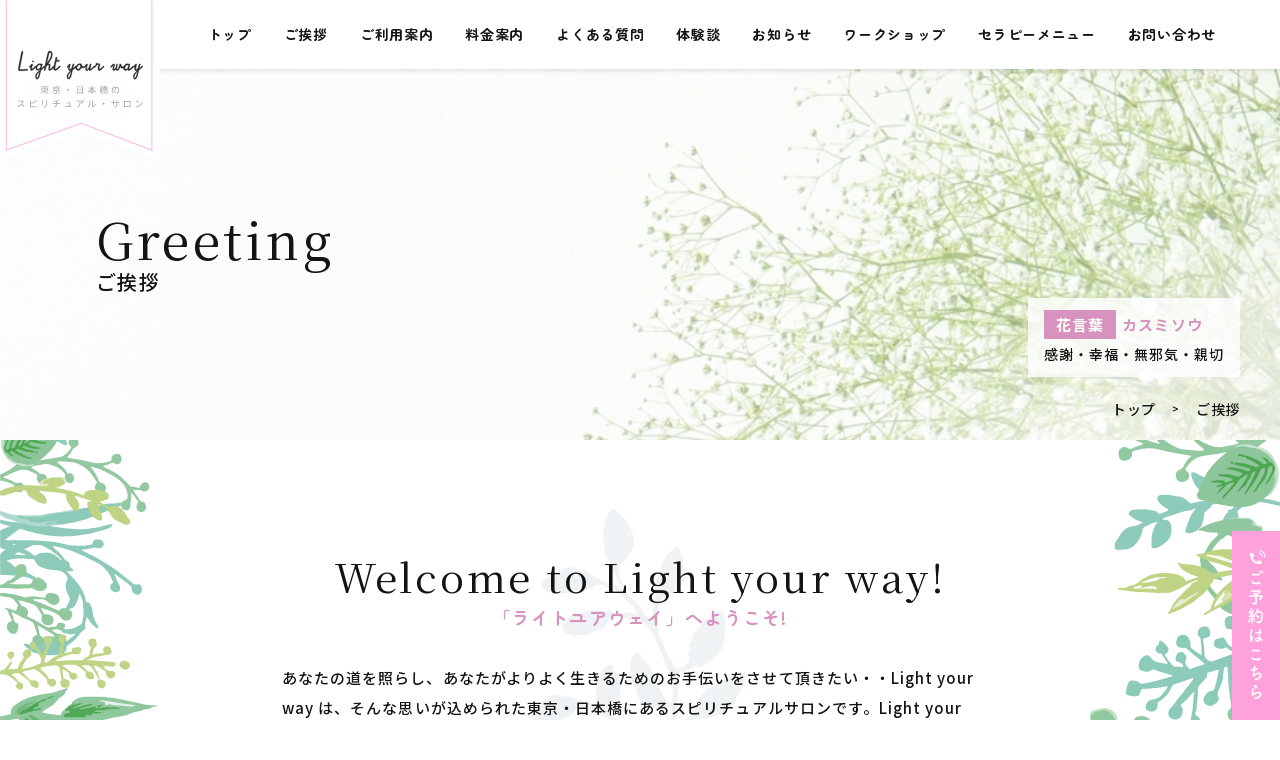

--- FILE ---
content_type: text/html; charset=UTF-8
request_url: https://light-your-way.com/greeting
body_size: 9565
content:
<!DOCTYPE html>
<html lang="ja">
<head>
<meta charset="UTF-8">
<meta name="viewport" content="width=device-width, initial-scale=1.0">
<meta http-equiv="X-UA-Compatible" content="ie=edge">
<link rel="shortcut icon" href="https://light-your-way.com/wp-content/themes/light-your-way/images/favicon.ico">

<meta http-equiv="Pragma" content="no-cache" />
<meta http-equiv="cache-control" content="no-cache" />
<meta http-equiv="expires" content="0" />
<title>Greeting ｜ スピリチュアルサロン&quot;Light your way&quot;(ライトユアウェイ)</title>
<meta name="keywords" content="スピリチュアルサロン,日本橋,東京日本橋,ライトユアウェイ,スピリチュアルカウンセリング,ヒプノセラピー,アロマセラピー,禁煙ヒプノセラピー,ダイエットセラピー,前世・未来世療法,レイキ,ヒーリング,癒し,チャネリング,リーディング,前世,守護霊,オーラ,ガイドスピリット,天使,レインドロップ,半蔵門線,水天宮前,人形町,茅場町,音羽綾子">

<meta name="description" content="ライトユアウェイのホームページへようこそ。スピリチュアルサロン、ライトユアウェイセラピスト、音羽綾子からのご挨拶です。">

<link rel="stylesheet" href="https://light-your-way.com/wp-content/themes/light-your-way/css/reset.css">
<link rel="stylesheet" href="https://light-your-way.com/wp-content/themes/light-your-way/css/drawer.css">
<link rel="stylesheet" href="https://light-your-way.com/wp-content/themes/light-your-way/css/common.css">
<link rel="preconnect" href="https://fonts.googleapis.com">
<link rel="preconnect" href="https://fonts.gstatic.com" crossorigin>
<link href="https://fonts.googleapis.com/css2?family=Montserrat:wght@500&family=Noto+Sans+JP:wght@400;500;700&family=Noto+Serif+JP&family=Zen+Maru+Gothic:wght@400;500;700&display=swap" rel="stylesheet">
<link href="https://use.fontawesome.com/releases/v5.6.1/css/all.css" rel="stylesheet">

<script src="https://ajax.googleapis.com/ajax/libs/jquery/3.4.1/jquery.min.js"></script>
<script type="text/javascript" src="http://ajax.googleapis.com/ajax/libs/jquery/1.9.1/jquery.min.js"></script>
	
<!-- Google tag (gtag.js) -->
<script async src="https://www.googletagmanager.com/gtag/js?id=G-EGCMC0VWN4"></script>
<script>
  window.dataLayer = window.dataLayer || [];
  function gtag(){dataLayer.push(arguments);}
  gtag('js', new Date());

  gtag('config', 'G-EGCMC0VWN4');
</script>

<!-- 条件分岐 -->
 
 

 
 
        
 
     
     
      <!-- GREETING --> 
      <link rel="stylesheet" href="https://light-your-way.com/wp-content/themes/light-your-way/css/greeting.css" type="text/css"> 
     
     
     
     
     
     
     
     
        
<meta name='robots' content='max-image-preview:large' />
<link rel="alternate" title="oEmbed (JSON)" type="application/json+oembed" href="https://light-your-way.com/wp-json/oembed/1.0/embed?url=https%3A%2F%2Flight-your-way.com%2Fgreeting" />
<link rel="alternate" title="oEmbed (XML)" type="text/xml+oembed" href="https://light-your-way.com/wp-json/oembed/1.0/embed?url=https%3A%2F%2Flight-your-way.com%2Fgreeting&#038;format=xml" />
<style id='wp-img-auto-sizes-contain-inline-css' type='text/css'>
img:is([sizes=auto i],[sizes^="auto," i]){contain-intrinsic-size:3000px 1500px}
/*# sourceURL=wp-img-auto-sizes-contain-inline-css */
</style>
<link rel='stylesheet' id='eo-leaflet.js-css' href='https://light-your-way.com/wp-content/plugins/event-organiser/lib/leaflet/leaflet.min.css?ver=1.4.0' type='text/css' media='all' />
<style id='eo-leaflet.js-inline-css' type='text/css'>
.leaflet-popup-close-button{box-shadow:none!important;}
/*# sourceURL=eo-leaflet.js-inline-css */
</style>
<link rel='stylesheet' id='sbi_styles-css' href='https://light-your-way.com/wp-content/plugins/instagram-feed/css/sbi-styles.min.css?ver=6.1.5' type='text/css' media='all' />
<style id='wp-emoji-styles-inline-css' type='text/css'>

	img.wp-smiley, img.emoji {
		display: inline !important;
		border: none !important;
		box-shadow: none !important;
		height: 1em !important;
		width: 1em !important;
		margin: 0 0.07em !important;
		vertical-align: -0.1em !important;
		background: none !important;
		padding: 0 !important;
	}
/*# sourceURL=wp-emoji-styles-inline-css */
</style>
<style id='wp-block-library-inline-css' type='text/css'>
:root{--wp-block-synced-color:#7a00df;--wp-block-synced-color--rgb:122,0,223;--wp-bound-block-color:var(--wp-block-synced-color);--wp-editor-canvas-background:#ddd;--wp-admin-theme-color:#007cba;--wp-admin-theme-color--rgb:0,124,186;--wp-admin-theme-color-darker-10:#006ba1;--wp-admin-theme-color-darker-10--rgb:0,107,160.5;--wp-admin-theme-color-darker-20:#005a87;--wp-admin-theme-color-darker-20--rgb:0,90,135;--wp-admin-border-width-focus:2px}@media (min-resolution:192dpi){:root{--wp-admin-border-width-focus:1.5px}}.wp-element-button{cursor:pointer}:root .has-very-light-gray-background-color{background-color:#eee}:root .has-very-dark-gray-background-color{background-color:#313131}:root .has-very-light-gray-color{color:#eee}:root .has-very-dark-gray-color{color:#313131}:root .has-vivid-green-cyan-to-vivid-cyan-blue-gradient-background{background:linear-gradient(135deg,#00d084,#0693e3)}:root .has-purple-crush-gradient-background{background:linear-gradient(135deg,#34e2e4,#4721fb 50%,#ab1dfe)}:root .has-hazy-dawn-gradient-background{background:linear-gradient(135deg,#faaca8,#dad0ec)}:root .has-subdued-olive-gradient-background{background:linear-gradient(135deg,#fafae1,#67a671)}:root .has-atomic-cream-gradient-background{background:linear-gradient(135deg,#fdd79a,#004a59)}:root .has-nightshade-gradient-background{background:linear-gradient(135deg,#330968,#31cdcf)}:root .has-midnight-gradient-background{background:linear-gradient(135deg,#020381,#2874fc)}:root{--wp--preset--font-size--normal:16px;--wp--preset--font-size--huge:42px}.has-regular-font-size{font-size:1em}.has-larger-font-size{font-size:2.625em}.has-normal-font-size{font-size:var(--wp--preset--font-size--normal)}.has-huge-font-size{font-size:var(--wp--preset--font-size--huge)}.has-text-align-center{text-align:center}.has-text-align-left{text-align:left}.has-text-align-right{text-align:right}.has-fit-text{white-space:nowrap!important}#end-resizable-editor-section{display:none}.aligncenter{clear:both}.items-justified-left{justify-content:flex-start}.items-justified-center{justify-content:center}.items-justified-right{justify-content:flex-end}.items-justified-space-between{justify-content:space-between}.screen-reader-text{border:0;clip-path:inset(50%);height:1px;margin:-1px;overflow:hidden;padding:0;position:absolute;width:1px;word-wrap:normal!important}.screen-reader-text:focus{background-color:#ddd;clip-path:none;color:#444;display:block;font-size:1em;height:auto;left:5px;line-height:normal;padding:15px 23px 14px;text-decoration:none;top:5px;width:auto;z-index:100000}html :where(.has-border-color){border-style:solid}html :where([style*=border-top-color]){border-top-style:solid}html :where([style*=border-right-color]){border-right-style:solid}html :where([style*=border-bottom-color]){border-bottom-style:solid}html :where([style*=border-left-color]){border-left-style:solid}html :where([style*=border-width]){border-style:solid}html :where([style*=border-top-width]){border-top-style:solid}html :where([style*=border-right-width]){border-right-style:solid}html :where([style*=border-bottom-width]){border-bottom-style:solid}html :where([style*=border-left-width]){border-left-style:solid}html :where(img[class*=wp-image-]){height:auto;max-width:100%}:where(figure){margin:0 0 1em}html :where(.is-position-sticky){--wp-admin--admin-bar--position-offset:var(--wp-admin--admin-bar--height,0px)}@media screen and (max-width:600px){html :where(.is-position-sticky){--wp-admin--admin-bar--position-offset:0px}}

/*# sourceURL=wp-block-library-inline-css */
</style><style id='global-styles-inline-css' type='text/css'>
:root{--wp--preset--aspect-ratio--square: 1;--wp--preset--aspect-ratio--4-3: 4/3;--wp--preset--aspect-ratio--3-4: 3/4;--wp--preset--aspect-ratio--3-2: 3/2;--wp--preset--aspect-ratio--2-3: 2/3;--wp--preset--aspect-ratio--16-9: 16/9;--wp--preset--aspect-ratio--9-16: 9/16;--wp--preset--color--black: #000000;--wp--preset--color--cyan-bluish-gray: #abb8c3;--wp--preset--color--white: #ffffff;--wp--preset--color--pale-pink: #f78da7;--wp--preset--color--vivid-red: #cf2e2e;--wp--preset--color--luminous-vivid-orange: #ff6900;--wp--preset--color--luminous-vivid-amber: #fcb900;--wp--preset--color--light-green-cyan: #7bdcb5;--wp--preset--color--vivid-green-cyan: #00d084;--wp--preset--color--pale-cyan-blue: #8ed1fc;--wp--preset--color--vivid-cyan-blue: #0693e3;--wp--preset--color--vivid-purple: #9b51e0;--wp--preset--gradient--vivid-cyan-blue-to-vivid-purple: linear-gradient(135deg,rgb(6,147,227) 0%,rgb(155,81,224) 100%);--wp--preset--gradient--light-green-cyan-to-vivid-green-cyan: linear-gradient(135deg,rgb(122,220,180) 0%,rgb(0,208,130) 100%);--wp--preset--gradient--luminous-vivid-amber-to-luminous-vivid-orange: linear-gradient(135deg,rgb(252,185,0) 0%,rgb(255,105,0) 100%);--wp--preset--gradient--luminous-vivid-orange-to-vivid-red: linear-gradient(135deg,rgb(255,105,0) 0%,rgb(207,46,46) 100%);--wp--preset--gradient--very-light-gray-to-cyan-bluish-gray: linear-gradient(135deg,rgb(238,238,238) 0%,rgb(169,184,195) 100%);--wp--preset--gradient--cool-to-warm-spectrum: linear-gradient(135deg,rgb(74,234,220) 0%,rgb(151,120,209) 20%,rgb(207,42,186) 40%,rgb(238,44,130) 60%,rgb(251,105,98) 80%,rgb(254,248,76) 100%);--wp--preset--gradient--blush-light-purple: linear-gradient(135deg,rgb(255,206,236) 0%,rgb(152,150,240) 100%);--wp--preset--gradient--blush-bordeaux: linear-gradient(135deg,rgb(254,205,165) 0%,rgb(254,45,45) 50%,rgb(107,0,62) 100%);--wp--preset--gradient--luminous-dusk: linear-gradient(135deg,rgb(255,203,112) 0%,rgb(199,81,192) 50%,rgb(65,88,208) 100%);--wp--preset--gradient--pale-ocean: linear-gradient(135deg,rgb(255,245,203) 0%,rgb(182,227,212) 50%,rgb(51,167,181) 100%);--wp--preset--gradient--electric-grass: linear-gradient(135deg,rgb(202,248,128) 0%,rgb(113,206,126) 100%);--wp--preset--gradient--midnight: linear-gradient(135deg,rgb(2,3,129) 0%,rgb(40,116,252) 100%);--wp--preset--font-size--small: 13px;--wp--preset--font-size--medium: 20px;--wp--preset--font-size--large: 36px;--wp--preset--font-size--x-large: 42px;--wp--preset--spacing--20: 0.44rem;--wp--preset--spacing--30: 0.67rem;--wp--preset--spacing--40: 1rem;--wp--preset--spacing--50: 1.5rem;--wp--preset--spacing--60: 2.25rem;--wp--preset--spacing--70: 3.38rem;--wp--preset--spacing--80: 5.06rem;--wp--preset--shadow--natural: 6px 6px 9px rgba(0, 0, 0, 0.2);--wp--preset--shadow--deep: 12px 12px 50px rgba(0, 0, 0, 0.4);--wp--preset--shadow--sharp: 6px 6px 0px rgba(0, 0, 0, 0.2);--wp--preset--shadow--outlined: 6px 6px 0px -3px rgb(255, 255, 255), 6px 6px rgb(0, 0, 0);--wp--preset--shadow--crisp: 6px 6px 0px rgb(0, 0, 0);}:where(.is-layout-flex){gap: 0.5em;}:where(.is-layout-grid){gap: 0.5em;}body .is-layout-flex{display: flex;}.is-layout-flex{flex-wrap: wrap;align-items: center;}.is-layout-flex > :is(*, div){margin: 0;}body .is-layout-grid{display: grid;}.is-layout-grid > :is(*, div){margin: 0;}:where(.wp-block-columns.is-layout-flex){gap: 2em;}:where(.wp-block-columns.is-layout-grid){gap: 2em;}:where(.wp-block-post-template.is-layout-flex){gap: 1.25em;}:where(.wp-block-post-template.is-layout-grid){gap: 1.25em;}.has-black-color{color: var(--wp--preset--color--black) !important;}.has-cyan-bluish-gray-color{color: var(--wp--preset--color--cyan-bluish-gray) !important;}.has-white-color{color: var(--wp--preset--color--white) !important;}.has-pale-pink-color{color: var(--wp--preset--color--pale-pink) !important;}.has-vivid-red-color{color: var(--wp--preset--color--vivid-red) !important;}.has-luminous-vivid-orange-color{color: var(--wp--preset--color--luminous-vivid-orange) !important;}.has-luminous-vivid-amber-color{color: var(--wp--preset--color--luminous-vivid-amber) !important;}.has-light-green-cyan-color{color: var(--wp--preset--color--light-green-cyan) !important;}.has-vivid-green-cyan-color{color: var(--wp--preset--color--vivid-green-cyan) !important;}.has-pale-cyan-blue-color{color: var(--wp--preset--color--pale-cyan-blue) !important;}.has-vivid-cyan-blue-color{color: var(--wp--preset--color--vivid-cyan-blue) !important;}.has-vivid-purple-color{color: var(--wp--preset--color--vivid-purple) !important;}.has-black-background-color{background-color: var(--wp--preset--color--black) !important;}.has-cyan-bluish-gray-background-color{background-color: var(--wp--preset--color--cyan-bluish-gray) !important;}.has-white-background-color{background-color: var(--wp--preset--color--white) !important;}.has-pale-pink-background-color{background-color: var(--wp--preset--color--pale-pink) !important;}.has-vivid-red-background-color{background-color: var(--wp--preset--color--vivid-red) !important;}.has-luminous-vivid-orange-background-color{background-color: var(--wp--preset--color--luminous-vivid-orange) !important;}.has-luminous-vivid-amber-background-color{background-color: var(--wp--preset--color--luminous-vivid-amber) !important;}.has-light-green-cyan-background-color{background-color: var(--wp--preset--color--light-green-cyan) !important;}.has-vivid-green-cyan-background-color{background-color: var(--wp--preset--color--vivid-green-cyan) !important;}.has-pale-cyan-blue-background-color{background-color: var(--wp--preset--color--pale-cyan-blue) !important;}.has-vivid-cyan-blue-background-color{background-color: var(--wp--preset--color--vivid-cyan-blue) !important;}.has-vivid-purple-background-color{background-color: var(--wp--preset--color--vivid-purple) !important;}.has-black-border-color{border-color: var(--wp--preset--color--black) !important;}.has-cyan-bluish-gray-border-color{border-color: var(--wp--preset--color--cyan-bluish-gray) !important;}.has-white-border-color{border-color: var(--wp--preset--color--white) !important;}.has-pale-pink-border-color{border-color: var(--wp--preset--color--pale-pink) !important;}.has-vivid-red-border-color{border-color: var(--wp--preset--color--vivid-red) !important;}.has-luminous-vivid-orange-border-color{border-color: var(--wp--preset--color--luminous-vivid-orange) !important;}.has-luminous-vivid-amber-border-color{border-color: var(--wp--preset--color--luminous-vivid-amber) !important;}.has-light-green-cyan-border-color{border-color: var(--wp--preset--color--light-green-cyan) !important;}.has-vivid-green-cyan-border-color{border-color: var(--wp--preset--color--vivid-green-cyan) !important;}.has-pale-cyan-blue-border-color{border-color: var(--wp--preset--color--pale-cyan-blue) !important;}.has-vivid-cyan-blue-border-color{border-color: var(--wp--preset--color--vivid-cyan-blue) !important;}.has-vivid-purple-border-color{border-color: var(--wp--preset--color--vivid-purple) !important;}.has-vivid-cyan-blue-to-vivid-purple-gradient-background{background: var(--wp--preset--gradient--vivid-cyan-blue-to-vivid-purple) !important;}.has-light-green-cyan-to-vivid-green-cyan-gradient-background{background: var(--wp--preset--gradient--light-green-cyan-to-vivid-green-cyan) !important;}.has-luminous-vivid-amber-to-luminous-vivid-orange-gradient-background{background: var(--wp--preset--gradient--luminous-vivid-amber-to-luminous-vivid-orange) !important;}.has-luminous-vivid-orange-to-vivid-red-gradient-background{background: var(--wp--preset--gradient--luminous-vivid-orange-to-vivid-red) !important;}.has-very-light-gray-to-cyan-bluish-gray-gradient-background{background: var(--wp--preset--gradient--very-light-gray-to-cyan-bluish-gray) !important;}.has-cool-to-warm-spectrum-gradient-background{background: var(--wp--preset--gradient--cool-to-warm-spectrum) !important;}.has-blush-light-purple-gradient-background{background: var(--wp--preset--gradient--blush-light-purple) !important;}.has-blush-bordeaux-gradient-background{background: var(--wp--preset--gradient--blush-bordeaux) !important;}.has-luminous-dusk-gradient-background{background: var(--wp--preset--gradient--luminous-dusk) !important;}.has-pale-ocean-gradient-background{background: var(--wp--preset--gradient--pale-ocean) !important;}.has-electric-grass-gradient-background{background: var(--wp--preset--gradient--electric-grass) !important;}.has-midnight-gradient-background{background: var(--wp--preset--gradient--midnight) !important;}.has-small-font-size{font-size: var(--wp--preset--font-size--small) !important;}.has-medium-font-size{font-size: var(--wp--preset--font-size--medium) !important;}.has-large-font-size{font-size: var(--wp--preset--font-size--large) !important;}.has-x-large-font-size{font-size: var(--wp--preset--font-size--x-large) !important;}
/*# sourceURL=global-styles-inline-css */
</style>

<style id='classic-theme-styles-inline-css' type='text/css'>
/*! This file is auto-generated */
.wp-block-button__link{color:#fff;background-color:#32373c;border-radius:9999px;box-shadow:none;text-decoration:none;padding:calc(.667em + 2px) calc(1.333em + 2px);font-size:1.125em}.wp-block-file__button{background:#32373c;color:#fff;text-decoration:none}
/*# sourceURL=/wp-includes/css/classic-themes.min.css */
</style>
<link rel='stylesheet' id='contact-form-7-css' href='https://light-your-way.com/wp-content/plugins/contact-form-7/includes/css/styles.css?ver=5.7.7' type='text/css' media='all' />
<link rel="https://api.w.org/" href="https://light-your-way.com/wp-json/" /><link rel="alternate" title="JSON" type="application/json" href="https://light-your-way.com/wp-json/wp/v2/pages/14" /><link rel="EditURI" type="application/rsd+xml" title="RSD" href="https://light-your-way.com/xmlrpc.php?rsd" />
<meta name="generator" content="WordPress 6.9" />
<link rel="canonical" href="https://light-your-way.com/greeting" />
<link rel='shortlink' href='https://light-your-way.com/?p=14' />
</head>

<body class="wp-singular page-template-default page page-id-14 wp-theme-light-your-way">

<div id="wrap">
  <header id="global-header">
    <div class="inner">
      <div class="logo">
        <a href="https://light-your-way.com"><img src="https://light-your-way.com/wp-content/themes/light-your-way/images/logo.svg" alt="Light your way"></a>
      </div>
      <nav id="global-navi" class="header__menu">
        <ul class="g-menu">
          <li class="g-menu__item"><a href="https://light-your-way.com">トップ</a></li>
          <li class="g-menu__item"><a href="https://light-your-way.com/greeting">ご挨拶</a></li>
          <li class="g-menu__item"><a href="https://light-your-way.com/service_guide">ご利用案内</a></li>
          <li class="g-menu__item"><a href="https://light-your-way.com/price">料金案内</a></li>
          <li class="g-menu__item"><a href="https://light-your-way.com/faq">よくある質問</a></li>
          <li class="g-menu__item"><a href="https://light-your-way.com/voices">体験談</a></li>
          <li class="g-menu__item"><a href="https://light-your-way.com/news">お知らせ</a></li>
          <li class="g-menu__item"><a href="https://light-your-way.com/workshop">ワークショップ</a></li>
          <li class="g-menu__item">
            <a class="g-menu__link" href="https://light-your-way.com#menu">セラピーメニュー</a>
            <ul class="g-menu__dropdown-menu">
              <li class="g-menu__dropdown-menu-item"><a class="g-menu__dropdown-menu-link" href="https://light-your-way.com/spiritual_counseling">スピリチュアル・カウンセリング</a></li>
              <li class="g-menu__dropdown-menu-item"><a class="g-menu__dropdown-menu-link" href="https://light-your-way.com/hypno">ヒプノセラピー</a></li>
              <li class="g-menu__dropdown-menu-item"><a class="g-menu__dropdown-menu-link" href="https://light-your-way.com/wave_therapy">波動療法各種</a></li>
              <li class="g-menu__dropdown-menu-item"><a class="g-menu__dropdown-menu-link" href="https://light-your-way.com/time_travel">前世・未来世療法</a></li>
              <li class="g-menu__dropdown-menu-item"><a class="g-menu__dropdown-menu-link" href="https://light-your-way.com/spiritual_aroma_healing">スピリチュアル・アロマヒーリング</a></li>
              <li class="g-menu__dropdown-menu-item"><a class="g-menu__dropdown-menu-link" href="https://light-your-way.com/optimal_selection">オプティマルセレクション</a></li>
            </ul>
          </li>
          <li class="g-menu__item"><a href="https://light-your-way.com/contact">お問い合わせ</a></li>
        </ul>
      </nav>
    </div>
  </header>

  <div class="cta-btn pc">
    <a href="contact">
      <img src="https://light-your-way.com/wp-content/themes/light-your-way/images/tel-banner.svg" alt="ご予約はこちら">
    </a>
  </div>
  <div class="cta-btn sp">
    <a href="tel:080-5384-5603">
      <img src="https://light-your-way.com/wp-content/themes/light-your-way/images/tel-banner.svg" alt="ご予約はこちら">
    </a>
  </div>

  <section id="drawer-area">
      <a id="gmenu-icon" class="menu-trigger" href="javascript:void(0);">
        <span></span><span></span><span></span>
      </a>
    </section>


		<div class="key-wrap">
    <div id="subkey-visual" class="greeting-bg">
      <header class="keysub-title">
        <h1>Greeting<br><span>ご挨拶</span></h1>
      </header>
      <div class="page-info">
        <div class="flower-word">
            <p class="flower-title"><span>花言葉</span>カスミソウ</p>
            <p class="flower-txt">感謝・幸福・無邪気・親切</p>
        </div>
        <div class="pankuzu">
          <ul>
            <li>
              <a href="https://light-your-way.com">トップ</a>
            </li>
            <li>
              <a href="">ご挨拶</a>
            </li>
          </ul>
        </div>
      </div>
    </div>
  </div>
  
<main id="container">
  <section class="greeting">
      <header class="page-header">
        <h2>Welcome to Light your way!<br><span>「ライトユアウェイ」へようこそ!</span></h2>
      </header>
    <p>あなたの道を照らし、あなたがよりよく生きるためのお手伝いをさせて頂きたい・・Light your way は、そんな思いが込められた東京・日本橋にあるスピリチュアルサロンです。Light your wayでは、スピリチュアル・カウンセリング（リーディング・チャネリング）、ヒプノセラピー（心理療法）、レイキ、アロマトリートメント等の豊富なセッションメニューをご用意し、皆様に深い気付きと癒しをもたらすお手伝いをさせて頂いております。皆様のお越しを心からお待ちしております。</p>
</section>
  
<section class="discover">
  <div class="discover-inner common-width">
    <header class="page-header">
      <h2>Discover your &#8220;brand new self&#8221;!</h2>
    </header>
    <div class="discover-contents">
      <div class="discover-box">
        <header class="page-subheader">
          <h3>見つけてみませんか？新しい自分</h3>
        </header>
        <p>あなたは新しい洋服を買いに出かけたり、美容院で新しいヘアスタイルを試そうとするとき、どんな気持ちで出かけますか？また、実際に自分に似合う洋服やヘアスタイルに出会ったときはどう感じますか？きっと時が経つのも忘れるくらい楽しく、新しい自分に出会ったようなワクワクした気持ちでいっぱいになるのではないでしょうか。でも、忙しい生活に追われていたり、目の前のことをこなしているうちに、ついつい同じようなファッションやヘアスタイルを使いまわしてしまい、気がつかないうちにマンネリ化していた・・・なんてことはよくありますよね。<br>実は、あなたの心にもこれとまったく同じことがいえるのです。</p>
      </div>
      <div class="discover-box">
        <header class="page-subheader">
          <h3>顕在意識と潜在意識</h3>
        </header>
        <p>私たちの心は１２％の顕在意識（表面意識）と８８％の潜在意識（無意識）で成り立っていると言われています。１２％の顕在意識（表面意識）は、今、あなたが表面的に理解しているあなたの姿、マンネリ化した服装やヘアスタイルをしているあなたと考えてみてください。この顕在意識（表面意識）は、いつもと同じやり方、同じ問題への対処方法等をあなたに指図してきます。でも、あなたはそれでは真の解決にならないこと、真の満足が得られないことが何となく分かっています。もしくは、既に実際に今までのやり方では対応できない困ったことが起きているかもしれません。そんなとき、わたしたちは深刻になってしまいがちですが、実は、そんなふうにモヤモヤと思っている事自体、そんな困った事が起きている事自体が、あなたの８８％の潜在意識（無意識）からのメッセージなのです。</p>
      </div>
    </div>
  </div>
</section>

<section class="find">
  <header class="page-header">
    <h2>Find a way for your challenges&#8230;<br><span>解決はいつもあなたの中にある・・・</span></h2>
  </header>
  <div class="find-contents">
    <div class="find-img">
      <img decoding="async" src="https://light-your-way.com/wp-content/themes/light-your-way/images/greeting/greeting-img01.jpg" alt="解決はいつもあなたの中にある・・・">
    </div>
    <div class="find-txt">
      <div class="find-txt-box">
        <p>こんなとき、深刻になるのをやめて、その答えを知っているあなたの８８％の潜在意識（無意識）に、解決方法・アドバイスを聞いてみるという方法があるのです。それがスピリチュアル・カウンセリング（リーディング・チャネリング）、ヒプノセラピー（心理療法）など、あなたの潜在意識（無意識）にアクセスする方法です。そこから導き出される答えはあなた独自のオリジナルな回答、あなた自身の深いところから発せられた真の解決方法・真のあなたの姿です。潜在意識は新しいあなた自身になるための答えを教えてくれているのです。</p>
        <p>「いつものやり方で対処してしまって本当にいいの？」
        「この選択をして大丈夫？慎重になりすぎてなかなかあと一歩を踏み出すことができない・・・」
        「なんでわたしにはこんなことばかり起きるの？」
        「現状のままでは満足できないし、納得もしていない。でもいくら考えてもどうしたらいいかわからない・・・」等々。</p>
        <p>もちろん、問題がなくてもいいのです。でもこんな声は聞こえてきませんか？</p>
        <p>「今ある自分をもっと向上させたい。」又は「レベルアップすべき特定の課題や分野を見極めたい・・・」<br>「自分の意外な一面を発見したい。」<br>「固定化された自分のイメージを一新したい・・・」</p>
        <p>そんなメッセージ達が聞こえてきたとしたら、是非、一度Light your wayへお越しください。
          今、あなたの心が、あなたに「あなたという情報の宝庫＝潜在意識」に、アクセスして、その答えを受け取って欲しいと言っているからです。どうぞあなたの心の呼びかけに応えてみてください。そこにはあなた自身の宝が眠っています。その宝を一緒に開けてみましょう！</p>
        </div>
    </div>
  </div>
</section>

<section class="about common-width">
  <header class="page-header">
    <h2>About Therapist&#8230;<br><span>セラピストご紹介</span></h2>
  </header>
  <div class="about-top">
    <div class="about-img">
      <img decoding="async" src="https://light-your-way.com/wp-content/themes/light-your-way/images/greeting/therapist-img.png" alt="音羽 綾子">
    </div>
    <div class="about-txt">
      <h3 class="name">音羽 綾子<span>Ayako Otowa</span></h3>
      <header class="page-subheader">
        <h3>セラピスト</h3>
      </header>
      <p>White Angel 認定スピリチュアルカウンセラー<br>
        T.H.A. 認定ヒプノセラピスト<br>
        ALP 認定レイキティーチャー<br>
        AEAJ 認定アロマセラピーアドバイザー<br>
        スピリットレイキマスター<br>
        KA SYSTEM　基礎編プラクティショナー</p>
    </div>
  </div>
  <div class="about-bottom">
    <header class="page-subheader">
      <h3>セラピストプロフィール</h3>
    </header>
    <p>上智大学法学部卒業。卒業後、大手企業で企業法務関連のキャリアパスを歩むが、自分の これまでのキャリアと、心がもとめる方向性のギャップに違和感を抱く。2005年暮れに夢で自らの過去生を思い出したのをきっかけに、突然様々なスピリチュアル現象を体験する。とあるスピリチュアルカウンセラーを訪ね、リーディングを受けたところ自分が今まで多くのスピリチュアルな使命に携わっていた過去生を見せられ、スピリチュアルカウンセラー、ヒーラーとしての能力に目覚める。リーディング（チャネリング）について学ぶうちに、自らのガイドスピリットと出会いメッセージを伝える役目があることに気付く。</p>
    <p>その後、ホーリスティック（人間を全人格的にとらえ、トータルな視点）によるセラピーを行うため、ヒプノ（心理・催眠療法）・レイキ・アロマセラピーに関する知識、及び技能を修得。2006年8月に東京日本橋にスピリチュアルサロン、Light your way（ライトユアウェイ）を設立し現在に至る。</p>
  </div>
</section>
</main>


<footer id="global-footer">
  <div class="pagetop">
    <a href="#"><img src="https://light-your-way.com/wp-content/themes/light-your-way/images/page-top.svg" alt="ページトップ"></a>
  </div>
  <div class="footer-inner common-width">
    <div class="logo">
      <a href="https://light-your-way.com"><img src="https://light-your-way.com/wp-content/themes/light-your-way/images/logo-footer.svg" alt="Light your way"></a>
    </div>
    <div class="address">
      <dl>
        <div class="address-list">
          <dt>所在地</dt>
          <dd>東京都中央区日本橋蛎殻町</dd>
        </div>
        <div class="address-list">
          <dt>TEL</dt>
          <dd>080-5384-5603</dd>
        </div>
        <div class="address-list">
          <dt>Mail</dt>
          <dd>info@light-your-way.com</dd>
        </div>
      </dl>
    </div>
  </div>
  <p class="copy_small">&copy;Light your way 2022.</p>
</footer>
  
</div>
<div id="drawer">
  <ul class="d-main">
    <a href="https://light-your-way.com" class="drawer-logo"><img src="https://light-your-way.com/wp-content/themes/light-your-way/images/logo-dw.svg" alt="Light your way"></a>
    <li class="menu"><a href="https://light-your-way.com">トップ</a></li>
    <li class="menu"><a href="https://light-your-way.com/greeting">ご挨拶</a></li>
    <li class="menu"><a href="https://light-your-way.com/service_guide">ご利用案内</a></li>
    <li class="menu"><a href="https://light-your-way.com/price">料金案内</a></li>
    <li class="menu"><a href="https://light-your-way.com/faq">よくある質問</a></li>
    <li class="menu"><a href="https://light-your-way.com/voices">体験談</a></li>
    <li class="menu"><a href="https://light-your-way.com/news">お知らせ</a></li>
    <li class="menu"><a href="https://light-your-way.com/workshop">ワークショップ</a></li>
    <input id="acd-check1" class="acd-check" type="checkbox">
    <label class="acd-label" for="acd-check1">セラピーメニュー</label>
    <div class="acd-content">
      <li class="g-menu__dropdown-menu-item"><a class="g-menu__dropdown-menu-link" href="https://light-your-way.com/spiritual_counseling">スピリチュアル・カウンセリング</a></li>
      <li class="g-menu__dropdown-menu-item"><a class="g-menu__dropdown-menu-link" href="https://light-your-way.com/hypno">ヒプノセラピー</a></li>
      <li class="g-menu__dropdown-menu-item"><a class="g-menu__dropdown-menu-link" href="https://light-your-way.com/wave_therapy">波動療法各種</a></li>
      <li class="g-menu__dropdown-menu-item"><a class="g-menu__dropdown-menu-link" href="https://light-your-way.com/time_travel">前世・未来世療法</a></li>
      <li class="g-menu__dropdown-menu-item"><a class="g-menu__dropdown-menu-link" href="https://light-your-way.com/spiritual_aroma_healing">スピリチュアル・アロマヒーリング</a></li>
      <li class="g-menu__dropdown-menu-item"><a class="g-menu__dropdown-menu-link" href="https://light-your-way.com/optimal_selection">オプティマルセレクション</a></li>
    </div>
    <li class="menu"><a href="https://light-your-way.com/contact">お問い合わせ</a></li>
  </ul>
</div>
<!-- END #drawer -->
<div class="d-overlay"></div>

<script src="https://light-your-way.com/wp-content/themes/light-your-way/js/drawer.js"></script> 
<script src="https://light-your-way.com/wp-content/themes/light-your-way/js/functions.js"></script>

<script type="speculationrules">
{"prefetch":[{"source":"document","where":{"and":[{"href_matches":"/*"},{"not":{"href_matches":["/wp-*.php","/wp-admin/*","/wp-content/uploads/*","/wp-content/*","/wp-content/plugins/*","/wp-content/themes/light-your-way/*","/*\\?(.+)"]}},{"not":{"selector_matches":"a[rel~=\"nofollow\"]"}},{"not":{"selector_matches":".no-prefetch, .no-prefetch a"}}]},"eagerness":"conservative"}]}
</script>
<!-- Instagram Feed JS -->
<script type="text/javascript">
var sbiajaxurl = "https://light-your-way.com/wp-admin/admin-ajax.php";
</script>
<script type="text/javascript" src="https://light-your-way.com/wp-content/plugins/contact-form-7/includes/swv/js/index.js?ver=5.7.7" id="swv-js"></script>
<script type="text/javascript" id="contact-form-7-js-extra">
/* <![CDATA[ */
var wpcf7 = {"api":{"root":"https://light-your-way.com/wp-json/","namespace":"contact-form-7/v1"}};
//# sourceURL=contact-form-7-js-extra
/* ]]> */
</script>
<script type="text/javascript" src="https://light-your-way.com/wp-content/plugins/contact-form-7/includes/js/index.js?ver=5.7.7" id="contact-form-7-js"></script>
<script id="wp-emoji-settings" type="application/json">
{"baseUrl":"https://s.w.org/images/core/emoji/17.0.2/72x72/","ext":".png","svgUrl":"https://s.w.org/images/core/emoji/17.0.2/svg/","svgExt":".svg","source":{"concatemoji":"https://light-your-way.com/wp-includes/js/wp-emoji-release.min.js?ver=6.9"}}
</script>
<script type="module">
/* <![CDATA[ */
/*! This file is auto-generated */
const a=JSON.parse(document.getElementById("wp-emoji-settings").textContent),o=(window._wpemojiSettings=a,"wpEmojiSettingsSupports"),s=["flag","emoji"];function i(e){try{var t={supportTests:e,timestamp:(new Date).valueOf()};sessionStorage.setItem(o,JSON.stringify(t))}catch(e){}}function c(e,t,n){e.clearRect(0,0,e.canvas.width,e.canvas.height),e.fillText(t,0,0);t=new Uint32Array(e.getImageData(0,0,e.canvas.width,e.canvas.height).data);e.clearRect(0,0,e.canvas.width,e.canvas.height),e.fillText(n,0,0);const a=new Uint32Array(e.getImageData(0,0,e.canvas.width,e.canvas.height).data);return t.every((e,t)=>e===a[t])}function p(e,t){e.clearRect(0,0,e.canvas.width,e.canvas.height),e.fillText(t,0,0);var n=e.getImageData(16,16,1,1);for(let e=0;e<n.data.length;e++)if(0!==n.data[e])return!1;return!0}function u(e,t,n,a){switch(t){case"flag":return n(e,"\ud83c\udff3\ufe0f\u200d\u26a7\ufe0f","\ud83c\udff3\ufe0f\u200b\u26a7\ufe0f")?!1:!n(e,"\ud83c\udde8\ud83c\uddf6","\ud83c\udde8\u200b\ud83c\uddf6")&&!n(e,"\ud83c\udff4\udb40\udc67\udb40\udc62\udb40\udc65\udb40\udc6e\udb40\udc67\udb40\udc7f","\ud83c\udff4\u200b\udb40\udc67\u200b\udb40\udc62\u200b\udb40\udc65\u200b\udb40\udc6e\u200b\udb40\udc67\u200b\udb40\udc7f");case"emoji":return!a(e,"\ud83e\u1fac8")}return!1}function f(e,t,n,a){let r;const o=(r="undefined"!=typeof WorkerGlobalScope&&self instanceof WorkerGlobalScope?new OffscreenCanvas(300,150):document.createElement("canvas")).getContext("2d",{willReadFrequently:!0}),s=(o.textBaseline="top",o.font="600 32px Arial",{});return e.forEach(e=>{s[e]=t(o,e,n,a)}),s}function r(e){var t=document.createElement("script");t.src=e,t.defer=!0,document.head.appendChild(t)}a.supports={everything:!0,everythingExceptFlag:!0},new Promise(t=>{let n=function(){try{var e=JSON.parse(sessionStorage.getItem(o));if("object"==typeof e&&"number"==typeof e.timestamp&&(new Date).valueOf()<e.timestamp+604800&&"object"==typeof e.supportTests)return e.supportTests}catch(e){}return null}();if(!n){if("undefined"!=typeof Worker&&"undefined"!=typeof OffscreenCanvas&&"undefined"!=typeof URL&&URL.createObjectURL&&"undefined"!=typeof Blob)try{var e="postMessage("+f.toString()+"("+[JSON.stringify(s),u.toString(),c.toString(),p.toString()].join(",")+"));",a=new Blob([e],{type:"text/javascript"});const r=new Worker(URL.createObjectURL(a),{name:"wpTestEmojiSupports"});return void(r.onmessage=e=>{i(n=e.data),r.terminate(),t(n)})}catch(e){}i(n=f(s,u,c,p))}t(n)}).then(e=>{for(const n in e)a.supports[n]=e[n],a.supports.everything=a.supports.everything&&a.supports[n],"flag"!==n&&(a.supports.everythingExceptFlag=a.supports.everythingExceptFlag&&a.supports[n]);var t;a.supports.everythingExceptFlag=a.supports.everythingExceptFlag&&!a.supports.flag,a.supports.everything||((t=a.source||{}).concatemoji?r(t.concatemoji):t.wpemoji&&t.twemoji&&(r(t.twemoji),r(t.wpemoji)))});
//# sourceURL=https://light-your-way.com/wp-includes/js/wp-emoji-loader.min.js
/* ]]> */
</script>
</body>
</html>


--- FILE ---
content_type: text/css
request_url: https://light-your-way.com/wp-content/themes/light-your-way/css/reset.css
body_size: 752
content:
/* CSS Document */
html, body, div, span, object, iframe,
h1, h2, h3, h4, h5, h6, p, blockquote, pre,
abbr, address, cite, code,
del, dfn, em, img, ins, kbd, q, samp,
small, strong, sub, sup, var,
b, i,
dl, dt, dd, ol, ul, li,
fieldset, form, label, legend,
table, caption, tbody, tfoot, thead, tr, th, td,
article, aside, canvas, details, figcaption, figure,
footer, header, hgroup, menu, nav, section, summary,
time, mark, audio, video {
  margin: 0;
  padding: 0;
  border: 0;
  outline: 0;
  font-weight: normal;
  vertical-align: baseline;
  background: transparent;
  list-style: none;
  color: #141414;
  box-sizing: border-box;
  line-height: 1.5;
  letter-spacing: 0.07em;
  font-family: "Noto Sans JP", sans-serif;
  font-weight: 500;
}

html {
  font-size: 62.5%;
}
@media screen and (max-width: 480px) {
  html {
    font-size: 55%;
  }
}

body {
  line-height: 1;
  font-size: 1rem;
}

article, aside, details, figcaption, figure,
footer, header, hgroup, menu, nav, section {
  display: block;
}

nav ul {
  list-style: none;
}

blockquote, q {
  quotes: none;
}

blockquote:before, blockquote:after,
q:before, q:after {
  content: "";
  content: none;
}

a {
  margin: 0;
  padding: 0;
  font-size: 100%;
  vertical-align: baseline;
  background: transparent;
}

a:link,
a:hover,
a:visited,
a:active {
  color: #141414;
  text-decoration: none;
  border: none;
}

/* change colours to suit your needs */
ins {
  background-color: #ff9;
  color: #000;
  text-decoration: none;
}

/* change colours to suit your needs */
mark {
  background-color: #ff9;
  color: #000;
  font-style: italic;
  font-weight: bold;
}

del {
  text-decoration: line-through;
}

abbr[title], dfn[title] {
  border-bottom: 1px dotted;
  cursor: help;
}

table {
  border-collapse: collapse;
  border-spacing: 0;
}

table caption,
table th,
table td {
  font-family: "Noto Sans JP", sans-serif;
}

table th {
  font-weight: normal;
}

/* change border colour to suit your needs */
hr {
  display: block;
  height: 1px;
  border: 0;
  border-top: 1px solid #cccccc;
  margin: 1em 0;
  padding: 0;
}

input, select {
  vertical-align: middle;
}

span.notice {
  color: #ed1c24;
  font-size: 18px;
  font-weight: bold;
}

.grecaptcha-badge{
	left: 0 !important;
}

--- FILE ---
content_type: text/css
request_url: https://light-your-way.com/wp-content/themes/light-your-way/css/drawer.css
body_size: 1138
content:
#drawer {
  display: none;
}

#drawer-area {
  display: none;
}

.menu-trigger span:nth-of-type(1) {
  top: 0;
}

.menu-trigger span:nth-of-type(2) {
  top: 20px;
}

.menu-trigger span:nth-of-type(3) {
  bottom: 0;
}

#gmenu-icon.active span:nth-of-type(1) {
  transform: translateY(7px) rotate(-45deg);
}

#gmenu-icon.active span:nth-of-type(2) {
  right: 0%;
  opacity: 0;
  -webkit-animation: active-gmenu-icon-bar02 0.8s forwards;
          animation: active-gmenu-icon-bar02 0.8s forwards;
}

#gmenu-icon.active span:nth-of-type(3) {
  transform: translateY(-12px) rotate(45deg);
}

/*---------------------------------------------------------------------------------------------------
--------------------------------------------* Media Query Smart Phone *------------------------------
-----------------------------------------------------------------------------------------------------*/
/* @media screen and (max-width: 834px) { */
#overlay {
  display: none;
  width: 100vw;
  height: 100vh;
  background: rgba(0, 0, 0, 0.25);
  position: fixed;
  bottom: 0;
  right: 0;
}

/* drawer icon ---------------------------------------------------------------------------------------------------*/
#gmenu-icon {
  position: fixed;
  z-index: 9010;
  top: 12px;
  right: 8px;
  margin: 6px;
  width: 37px;
  height: 20px;
  background: none;
  transition: right 0.1s linear;
}
#gmenu-icon span {
  position: absolute;
  z-index: 9011;
  right: 0;
  width: 80%;
  height: 3px;
  background-color: #3E2116;
}
#gmenu-icon span:nth-of-type(1) {
  top: 0;
}
#gmenu-icon span:nth-of-type(2) {
  top: 9px;
}
#gmenu-icon span:nth-of-type(3) {
  top: 18px;
}

/* } */
@media screen and (max-width: 1024px) {
  /* drawer torigger btn */
  #drawer-area {
    display: block !important;
    position: fixed;
    top: 10px;
    left: 20px;
    z-index: 9010;
    width: 60px;
    height: 60px;
    border-radius: 50%;
    transition: right 0.1s linear;
  }
  #drawer-area.toggle {
    left: 55%;
  }
  #drawer-area.move {
    -webkit-animation: borderMove 0.1s ease-in forwards;
    animation: borderMove 0.1s ease-in forwards;
  }
  /* drawer body */
  #drawer {
    display: block;
    overflow: auto;
    position: fixed;
    top: 0;
    right: -100%;
    z-index: 8001;
    width: 70%;
    height: 100%;
    background: url(../images/drawer-bg.jpg) no-repeat;
    background-size: cover;
    transition: all 0.2s ease;
    /*padding: 40px 12px 12px 12px;*/
  }
  #drawer.toggle {
    right: 0;
  }
  #drawer .drawer-logo {
    width: 240px;
    display: block;
    margin: 0 auto;
  }
}
@media screen and (max-width: 1024px) and (max-width: 768px) {
  #drawer .drawer-logo {
    width: 180px;
  }
}
@media screen and (max-width: 1024px) {
  #drawer .drawer-logo img {
    width: 100%;
    margin: 0 auto 32px auto;
    display: block;
  }
}
@media screen and (max-width: 1024px) and (max-width: 375px) {
  #drawer .drawer-logo img {
    width: 66%;
    margin: 0 auto 8px auto;
  }
}
@media screen and (max-width: 1024px) {
  #drawer ul.d-main {
    width: 80%;
    position: absolute;
    top: 56px;
    left: 0;
    right: 0;
    margin: auto;
    height: -webkit-fit-content;
    height: -moz-fit-content;
    height: fit-content;
    background-color: rgba(255, 255, 255, 0.3);
    padding: 40px;
  }
}
@media screen and (max-width: 1024px) and (max-width: 480px) {
  #drawer ul.d-main {
    padding: 24px;
  }
}
@media screen and (max-width: 1024px) {
  #drawer ul.d-main li.menu {
    padding: 16px 0 12px 4px;
    font-weight: bold;
    border-bottom: 1px solid #AEA5A2;
  }
  #drawer ul.d-main li.menu:last-child {
    border-bottom: none;
  }
  #drawer ul.d-main li.menu a {
    font-family: "Noto Sans JP";
    font-weight: bold;
    color: #3E2116;
    font-size: 1.6rem;
    width: 100%;
    display: inline-block;
    text-align: left;
    transition: all 0.5s ease;
  }
  #drawer ul.d-main li.menu a:hover {
    display: block;
  }
}
@media screen and (max-width: 1024px) and (max-width: 480px) {
  #drawer ul.d-main li.menu a {
    font-size: 1.7rem;
  }
}
@media screen and (max-width: 1024px) and (max-width: 480px) {
  #drawer {
    right: -100%;
    width: 100%;
  }
}
#drawer ul.d-main li.d-main-item.slidedown {
  padding-bottom: 0;
}
#drawer ul.d-main li.d-main-item.slidedown ul li {
  padding: 5px 0;
}

.acd-check {
  display: none;
}

.acd-label {
  font-family: "Noto Sans JP";
  font-weight: bold;
  color: #3E2116;
  font-size: 1.6rem;
  display: block;
  margin-bottom: 1px;
  padding: 13px 0 13px 6px;
  position: relative;
  border-bottom: 1px solid #AEA5A2;
}
@media screen and (max-width: 480px) {
  .acd-label {
    font-size: 1.7rem;
  }
}

.acd-label:after {
  box-sizing: border-box;
  content: "\f067";
  display: block;
  font-family: "Font Awesome 5 Free";
  height: auto;
  padding: 10px 20px;
  position: absolute;
  right: 0;
  top: 0px;
}

.acd-content {
  display: block;
  height: 0;
  opacity: 0;
  padding: 0 10px;
  transition: 0.5s;
  visibility: hidden;
}

.acd-check:checked + .acd-label:after {
  content: "\f068";
}

.acd-check:checked + .acd-label + .acd-content {
  height: auto;
  opacity: 1;
  padding: 10px 0;
  visibility: visible;
}

--- FILE ---
content_type: text/css
request_url: https://light-your-way.com/wp-content/themes/light-your-way/css/greeting.css
body_size: 4129
content:
@charset "UTF-8";
.key-wrap #key-visual {
  height: 100vh; /* 変数をサポートしていないブラウザのフォールバック */
  height: calc(var(--vh, 1vh) * 100);
  width: 100%;
  position: relative;
  z-index: -1;
}
.key-wrap #key-visual .slide {
  position: relative;
  height: 100vh; /* 変数をサポートしていないブラウザのフォールバック */
  height: calc(var(--vh, 1vh) * 100);
}
.key-wrap #key-visual .slide .top-inner {
  height: 100vh; /* 変数をサポートしていないブラウザのフォールバック */
  height: calc(var(--vh, 1vh) * 100);
  display: flex;
  flex-direction: column;
  justify-content: center;
  width: 100%;
  margin: 0 auto;
  position: relative;
}
.key-wrap #key-visual .slide .top-inner img {
  width: 100%;
  height: 100%;
  -o-object-fit: cover;
     object-fit: cover;
}
.key-wrap #key-visual .slide .top-inner p {
  color: #fff;
  width: -webkit-fit-content;
  width: -moz-fit-content;
  width: fit-content;
  height: -webkit-fit-content;
  height: -moz-fit-content;
  height: fit-content;
  position: absolute;
  letter-spacing: 0.6rem;
  filter: drop-shadow(rgba(0, 0, 0, 0.2));
}
.key-wrap #key-visual .top01 img {
  -o-object-position: left;
     object-position: left;
}
@media screen and (max-width: 1024px) {
  .key-wrap #key-visual .top01 img {
    -o-object-position: 60% 80%;
       object-position: 60% 80%;
  }
}
@media screen and (max-width: 480px) {
  .key-wrap #key-visual .top01 img {
    -o-object-position: 50% 80%;
       object-position: 50% 80%;
  }
}
.key-wrap #key-visual .top01 p {
  font-size: 3rem;
  text-align: center;
  top: 0;
  bottom: 0;
  left: 0;
  right: 0;
  margin: auto;
}
@media screen and (max-width: 768px) {
  .key-wrap #key-visual .top01 p {
    font-size: 2.4rem;
  }
}
@media screen and (max-width: 480px) {
  .key-wrap #key-visual .top01 p {
    font-size: 2.2rem;
  }
}
@media screen and (max-width: 1024px) {
  .key-wrap #key-visual .top02 img {
    -o-object-position: 20% 80%;
       object-position: 20% 80%;
  }
}
@media screen and (max-width: 480px) {
  .key-wrap #key-visual .top02 img {
    -o-object-position: 30% 20%;
       object-position: 30% 20%;
  }
}
.key-wrap #key-visual .top02 p {
  font-size: 3rem;
  text-align: center;
  top: 0;
  bottom: 0;
  left: 0;
  right: 0;
  margin: auto;
}
@media screen and (max-width: 768px) {
  .key-wrap #key-visual .top02 p {
    font-size: 2.4rem;
  }
}
@media screen and (max-width: 480px) {
  .key-wrap #key-visual .top02 p {
    font-size: 2.2rem;
  }
}
.key-wrap #key-visual .top03 img {
  -o-object-position: right;
     object-position: right;
}
@media screen and (max-width: 1024px) {
  .key-wrap #key-visual .top03 img {
    -o-object-position: 70% 80%;
       object-position: 70% 80%;
  }
}
@media screen and (max-width: 480px) {
  .key-wrap #key-visual .top03 img {
    -o-object-position: 65% 80%;
       object-position: 65% 80%;
  }
}
.key-wrap #key-visual .top03 p {
  font-size: 1.8rem;
  line-height: 2;
  bottom: 32px;
  left: 40px;
}
@media screen and (max-width: 1240px) {
  .key-wrap #key-visual .top03 p {
    font-size: 1.5rem;
  }
}
@media screen and (max-width: 768px) {
  .key-wrap #key-visual .top03 p {
    font-size: 1.4rem;
    left: 24px;
  }
}
@media screen and (max-width: 480px) {
  .key-wrap #key-visual .top03 p {
    font-size: 1.4rem;
    left: 16px;
  }
}
.key-wrap #key-visual .top03 p br.sp {
  display: none;
}
@media screen and (max-width: 1024px) {
  .key-wrap #key-visual .top03 p br.sp {
    display: block;
  }
}
@media screen and (max-width: 480px) {
  .key-wrap #key-visual .top03 p br.sp {
    display: none;
  }
}

.cta-btn {
  position: fixed;
  bottom: -4px;
  right: 0;
  z-index: 999;
  overflow: hidden;
}
.cta-btn a {
  display: block;
  transition: all ease 0.5s;
  width: 48px;
}
@media screen and (max-width: 768px) {
  .cta-btn a {
    width: 42px;
  }
}
.cta-btn a:hover {
  opacity: 0.7;
}
.cta-btn a img {
  width: 100%;
}

#subkey-visual {
  height: 440px;
  width: 100%;
  position: relative;
  background-size: cover;
  background-position: right;
}
@media screen and (max-width: 1240px) {
  #subkey-visual {
    height: 340px;
  }
}
@media screen and (max-width: 768px) {
  #subkey-visual {
    height: 320px;
  }
}
@media screen and (max-width: 768px) {
  #subkey-visual {
    background-position: 70% 50%;
  }
}
#subkey-visual .keysub-title {
  width: 1580px;
  margin: 0 auto;
  position: relative;
  height: 100%;
  z-index: 2;
}
@media screen and (max-width: 1700px) {
  #subkey-visual .keysub-title {
    width: 85%;
  }
}
#subkey-visual .keysub-title h1 {
  font-size: 5rem;
  font-family: "Noto Serif JP", serif;
  line-height: 0.6;
  position: absolute;
  top: 80px;
  bottom: 0;
  left: 0;
  margin: auto;
  height: -webkit-fit-content;
  height: -moz-fit-content;
  height: fit-content;
}
@media screen and (max-width: 1240px) {
  #subkey-visual .keysub-title h1 {
    font-size: 4.6rem;
  }
}
@media screen and (max-width: 1024px) {
  #subkey-visual .keysub-title h1 {
    font-size: 4rem;
  }
}
@media screen and (max-width: 768px) {
  #subkey-visual .keysub-title h1 {
    font-size: 3.2rem;
  }
}
@media screen and (max-width: 480px) {
  #subkey-visual .keysub-title h1 {
    font-size: 3rem;
    text-align: center;
    top: 20px;
    left: 0;
    right: 0;
    margin: auto;
  }
}
@media screen and (max-width: 375px) {
  #subkey-visual .keysub-title h1 {
    font-size: 2.8rem;
  }
}
#subkey-visual .keysub-title h1 span {
  font-size: 2rem;
}
@media screen and (max-width: 768px) {
  #subkey-visual .keysub-title h1 span {
    font-size: 1.6rem;
  }
}
@media screen and (max-width: 480px) {
  #subkey-visual .keysub-title h1 span {
    font-size: 1.4rem;
  }
}

.greeting-bg {
  background: url(../images/greeting/bg.jpg) no-repeat;
  background-size: cover;
}

.service-bg {
  background: url(../images/service/bg.jpg) no-repeat;
  background-size: cover;
}

.price-bg {
  background: url(../images/price/bg.jpg) no-repeat;
  background-size: cover;
}

.faq-bg {
  background: url(../images/faq/bg.jpg) no-repeat;
  background-size: cover;
}

.voices-bg {
  background: url(../images/voices/bg.jpg) no-repeat;
  background-size: cover;
}

.news-bg {
  background: url(../images/news/bg.jpg) no-repeat;
  background-size: cover;
}

.workshop-bg {
  background: url(../images/workshop/bg.jpg) no-repeat;
  background-size: cover;
}

.contact-bg {
  background: url(../images/contact/bg.jpg) no-repeat;
  background-size: cover;
}

.spiritual_counseling-bg {
  background: url(../images/spiritual_counseling/bg.jpg) no-repeat;
  background-size: cover;
}

.hypno-bg {
  background: url(../images/hypno/bg.jpg) no-repeat;
  background-size: cover;
}

.time_travel-bg {
  background: url(../images/time_travel/bg.jpg) no-repeat;
  background-size: cover;
}

.spiritual_aroma_healing-bg {
  background: url(../images/spiritual_aroma_healing/bg.jpg) no-repeat;
  background-size: cover;
}

.optimal_selection-bg {
  background: url(../images/optimal_selection/bg.jpg) no-repeat;
  background-size: cover;
}

.wave_therapy-bg {
  background: url(../images/wave_therapy/bg.jpg) no-repeat;
  background-size: cover;
}

.page-info {
  position: absolute;
  bottom: 24px;
  right: 40px;
}
@media screen and (max-width: 480px) {
  .page-info {
    bottom: 12px;
    right: 0;
    left: 0;
    margin: auto;
  }
}
.page-info .flower-word {
  background: rgba(255, 255, 255, 0.8);
  padding: 16px 16px 12px 16px;
}
@media screen and (max-width: 768px) {
  .page-info .flower-word {
    padding: 12px 12px 8px 12px;
  }
}
@media screen and (max-width: 480px) {
  .page-info .flower-word {
    width: -webkit-fit-content;
    width: -moz-fit-content;
    width: fit-content;
    margin: 0 auto;
  }
}
.page-info .flower-word p.flower-title {
  font-size: 1.5rem;
  font-weight: bold;
  color: #D792BD;
}
.page-info .flower-word p.flower-title span {
  background: #D792BD;
  padding: 4px 12px;
  line-height: 1;
  font-size: 1.5rem;
  font-weight: bold;
  color: #fff;
  margin-right: 6px;
}
.page-info .flower-word p.flower-txt {
  font-size: 1.4rem;
  margin-top: 8px;
}
.page-info .pankuzu {
  margin-top: 24px;
}
@media screen and (max-width: 768px) {
  .page-info .pankuzu {
    margin-top: 16px;
  }
}
.page-info .pankuzu ul {
  display: flex;
  align-items: center;
  justify-content: flex-end;
  margin: 0 0 0 auto;
}
@media screen and (max-width: 480px) {
  .page-info .pankuzu ul {
    justify-content: center;
  }
}
.page-info .pankuzu ul li {
  display: flex;
  align-items: center;
  margin-right: 16px;
}
.page-info .pankuzu ul li::after {
  content: ">";
  color: #000;
  margin-left: 16px;
}
.page-info .pankuzu ul li:last-child {
  margin-right: 0;
}
.page-info .pankuzu ul li:last-child::after {
  display: none;
}
.page-info .pankuzu ul li a {
  font-size: 1.4rem;
  transition: all ease 0.5s;
  line-height: 1;
}
.page-info .pankuzu ul li a:hover {
  color: #D792BD;
}

.guide-bg {
  background: url("../images/guide/bg.jpg") no-repeat center;
  background-size: cover;
}

.contact-bg {
  background: url("../images/contact/bg.jpg") no-repeat center;
  background-size: cover;
}

.price-bg {
  background: url("../images/price/bg.jpg") no-repeat center;
  background-size: cover;
}

.service-bg {
  background: url("../images/service/bg.jpg") no-repeat center;
  background-size: cover;
}

.gallery-bg {
  background: url("../images/gallery/bg.jpg") no-repeat center;
  background-size: cover;
}

.news-bg {
  background: url("../images/news/bg.jpg") no-repeat center;
  background-size: cover;
}

html {
  scroll-behavior: smooth;
}

.common-width {
  max-width: 1240px;
  width: 80%;
  margin: 0 auto;
  display: block;
}
@media screen and (max-width: 480px) {
  .common-width {
    width: 90%;
  }
}

#wrap {
  overflow: hidden;
}

.common-ma {
  padding: 120px 0 0 0;
}
@media screen and (max-width: 768px) {
  .common-ma {
    padding: 96px 0 0 0;
  }
}
@media screen and (max-width: 480px) {
  .common-ma {
    padding: 80px 0 0 0;
  }
}

.page-header {
  position: relative;
}
.page-header h2 {
  font-size: 4rem;
  text-align: center;
  font-family: "Noto Serif JP", serif;
  line-height: 0.8;
}
@media screen and (max-width: 1024px) {
  .page-header h2 {
    font-size: 3.2rem;
  }
}
@media screen and (max-width: 768px) {
  .page-header h2 {
    font-size: 2.8rem;
    line-height: 1;
  }
}
@media screen and (max-width: 480px) {
  .page-header h2 {
    font-size: 2.5rem;
  }
}
.page-header h2 span {
  font-size: 1.8rem;
  color: #D792BD;
  font-family: "Zen Maru Gothic", sans-serif;
  font-weight: bold;
}
@media screen and (max-width: 1024px) {
  .page-header h2 span {
    font-size: 1.7rem;
  }
}
@media screen and (max-width: 480px) {
  .page-header h2 span {
    font-size: 1.6rem;
  }
}

.page-subheader {
  border-bottom: dashed 1px #D792BD;
  padding-bottom: 4px;
}
.page-subheader h3 {
  font-size: 2.4rem;
  color: #EF66BB;
  font-family: "Zen Maru Gothic", sans-serif;
  display: flex;
  align-items: center;
}
@media screen and (max-width: 1240px) {
  .page-subheader h3 {
    font-size: 2rem;
  }
}
@media screen and (max-width: 1024px) {
  .page-subheader h3 {
    font-size: 1.8rem;
  }
}
.page-subheader h3::before {
  content: "";
  background: url(../images/page-subheader.svg) no-repeat;
  background-size: contain;
  width: 19px;
  height: 19px;
  margin-right: 8px;
  display: block;
}
@media screen and (max-width: 1024px) {
  .page-subheader h3::before {
    width: 15px;
    height: 15px;
  }
}

.btn {
  font-size: 1.7rem;
  font-family: "Noto Serif JP", serif;
  padding: 8px 40px;
  color: #fff !important;
  text-align: center;
  display: block;
  width: -webkit-fit-content;
  width: -moz-fit-content;
  width: fit-content;
  margin-top: 24px;
  transition: all ease 0.5s;
  background: #D792BD;
}
.btn:hover {
  background: #C16AA0;
}

p.tyuui {
  font-size: 1.4rem;
  margin-top: 12px;
  line-height: 1.7;
}

/*---スクロール時遅れて表示、順番に表示---*/
.fadein {
  opacity: 0;
  transition: all 1.3s;
  transform: translate(0, 45px);
}

/*---TOP遅れて表示---*/
.post {
  opacity: 0;
}

.anchor {
  display: block;
  padding-top: 70px;
  margin-top: -70px !important;
}

.headline {
  -webkit-animation: SlideIn 1.2s;
          animation: SlideIn 1.2s;
}

/* CSSアニメーションの設定 */
@-webkit-keyframes SlideIn {
  0% {
    opacity: 1; /*初期状態では透明に*/
    transform: translateX(324px);
  }
  100% {
    opacity: 1;
    transform: translateX(0);
  }
}
@keyframes SlideIn {
  0% {
    opacity: 1; /*初期状態では透明に*/
    transform: translateX(324px);
  }
  100% {
    opacity: 1;
    transform: translateX(0);
  }
}
.pagenation {
  border-radius: 7px;
  overflow: hidden;
}

.pagenation ul {
  display: flex;
  justify-content: center;
  align-items: center;
  background: #fff;
  padding: 32px 40px;
  margin: 80px 0;
  position: relative;
}
.pagenation ul li {
  margin-right: 2%;
}
.pagenation ul li:last-child {
  margin-right: 0;
}

.active {
  display: flex;
  align-items: center;
  justify-content: center;
  color: #fff;
  border-radius: 50%;
  height: 35px;
  font-size: 1.4em;
  width: 35px;
  transition: all ease 0.3s;
  background: #333;
}
@media screen and (max-width: 480px) {
  .active {
    height: 28px;
    width: 28px;
  }
}

.pagenation a {
  display: flex;
  align-items: center;
  justify-content: center;
  color: #fff;
  border-radius: 50%;
  height: 35px;
  font-size: 1.4em;
  width: 35px;
  transition: all ease 0.3s;
  background: #C1C1C1;
}
@media screen and (max-width: 480px) {
  .pagenation a {
    height: 28px;
    width: 28px;
  }
}
.pagenation a:hover {
  opacity: 0.5;
}
.pagenation a .pagenation > li:nth-child(n+2):nth-last-child(n+2) {
  border-radius: 0;
  color: #333;
}

.prev {
  position: absolute;
  left: 2%;
  top: 0;
  bottom: 0;
  margin: auto;
  height: -webkit-fit-content;
  height: -moz-fit-content;
  height: fit-content;
}
@media screen and (max-width: 480px) {
  .prev {
    left: 5%;
  }
}
.prev a {
  font-size: 1.4em;
  color: #A4A3A3;
  background: none;
}

.next {
  position: absolute;
  right: 2%;
  top: 0;
  bottom: 0;
  margin: auto;
  height: -webkit-fit-content;
  height: -moz-fit-content;
  height: fit-content;
}
@media screen and (max-width: 480px) {
  .next {
    right: 5%;
  }
}
.next a {
  font-size: 1.4em;
  color: #A4A3A3;
  background: none;
}

.pc {
  display: block;
}
@media screen and (max-width: 1024px) {
  .pc {
    display: none;
  }
}

.sp {
  display: none;
}
@media screen and (max-width: 1024px) {
  .sp {
    display: block;
  }
}

#global-header {
  position: fixed;
  top: 0;
  left: 0;
  right: 0;
  margin: auto;
  width: 100%;
  background: #fff;
  z-index: 999;
  box-shadow: 0 0 6px rgba(0, 0, 0, 0.2);
}
#global-header .inner {
  display: flex;
  justify-content: space-between;
  align-items: center;
  width: 90%;
  margin: 0 auto;
}
@media screen and (max-width: 1366px) {
  #global-header .inner {
    width: 95%;
  }
}
@media screen and (max-width: 1024px) {
  #global-header .inner {
    height: 56px;
  }
}
#global-header .inner .logo {
  width: 160px;
  display: block;
  position: absolute;
  top: 0;
  left: 0;
}
@media screen and (max-width: 768px) {
  #global-header .inner .logo {
    width: 130px;
  }
}
#global-header .inner .logo a {
  transition: all ease 0.5s;
}
#global-header .inner .logo a:hover {
  opacity: 0.5;
}
#global-header .inner .logo a img {
  width: 100%;
}
#global-header .inner #global-navi {
  width: 90%;
  box-sizing: border-box;
  margin: 0 0 0 auto;
}
@media screen and (max-width: 1024px) {
  #global-header .inner #global-navi {
    margin-top: 0;
  }
}
#global-header .inner #global-navi ul {
  display: flex;
  justify-content: flex-end;
  align-items: center;
}
#global-header .inner #global-navi ul li {
  display: block;
  position: relative;
  text-align: center;
  box-sizing: border-box;
  transition: all ease 0.3s;
  color: #fff;
  height: -webkit-fit-content;
  height: -moz-fit-content;
  height: fit-content;
  margin-right: 32px;
}
@media screen and (max-width: 1240px) {
  #global-header .inner #global-navi ul li {
    margin-right: 16px;
  }
}
@media screen and (max-width: 1024px) {
  #global-header .inner #global-navi ul li {
    display: none;
  }
}
#global-header .inner #global-navi ul li a {
  font-family: "Zen Maru Gothic", sans-serif;
  font-size: 1.4rem;
  padding: 24px 0;
  font-weight: bold;
  display: block;
  transition: all ease 0.5s;
}
@media screen and (max-width: 1240px) {
  #global-header .inner #global-navi ul li a {
    font-size: 1.4rem;
    letter-spacing: 0.005em;
  }
}

/* メイン部分 */
.g-menu {
  display: flex;
}

.g-menu__item {
  position: relative;
}
.g-menu__item:hover {
  color: #D792BD;
}
.g-menu__item a:hover {
  color: #D792BD;
}

.g-menu__link {
  display: block; /* ポイント！！ */
  padding: 50px 20px; /* ポイント！！ */
  font-size: 16px;
  line-height: 1.5;
  color: #000;
}
.g-menu__link:hover {
  color: #D792BD;
}

.g-menu__dropdown-menu {
  opacity: 0; /* ポイント！！ */
  pointer-events: none; /* ポイント！！ */
  position: absolute;
  top: 100%; /* ポイント！！ */
  left: -73px;
  background: #f2f2f2;
  width: 235%;
  flex-direction: column;
  justify-content: start;
  align-items: start;
}

.g-menu__dropdown-menu-item {
  margin-right: 0 !important;
  text-align: left !important;
  width: 100%;
}
.g-menu__dropdown-menu-item a {
  padding: 12px 0 12px 24px !important;
  text-align: left;
  position: relative;
}
.g-menu__dropdown-menu-item a:hover {
  padding: 12px 0 12px 30px !important;
}
.g-menu__dropdown-menu-item a:hover::before {
  left: 14px;
}
.g-menu__dropdown-menu-item a::before {
  content: ">";
  color: #D792BD;
  position: absolute;
  top: 0;
  bottom: 0;
  margin: auto;
  left: 8px;
  height: -webkit-fit-content;
  height: -moz-fit-content;
  height: fit-content;
  transition: 0.5s;
}

.g-menu__dropdown-menu-item:last-child {
  border-width: 0;
}

.g-menu__dropdown-menu-link {
  display: block;
  padding: 10px;
  font-size: 14px;
  line-height: 1.5;
}

.g-menu__item:hover .g-menu__link {
  color: #D792BD;
  transition: 0.5s;
}

.g-menu__item:hover .g-menu__dropdown-menu {
  opacity: 1;
  pointer-events: auto;
  transition: 0.5s;
}

#global-footer {
  background: url(../images/drawer-bg.jpg) no-repeat;
  background-size: cover;
  position: relative;
  padding: 40px 0 82px 0;
}
@media screen and (max-width: 1024px) {
  #global-footer {
    padding: 12px 0 60px 0;
  }
}
#global-footer .footer-inner {
  display: flex;
  justify-content: space-between;
}
@media screen and (max-width: 1024px) {
  #global-footer .footer-inner {
    padding: 40px 0 40px 0;
    flex-direction: column;
  }
}
@media screen and (max-width: 768px) {
  #global-footer .footer-inner {
    padding: 24px 0 24px 0;
  }
}
#global-footer .footer-inner .logo {
  width: 282px;
}
@media screen and (max-width: 1240px) {
  #global-footer .footer-inner .logo {
    width: 25%;
  }
}
@media screen and (max-width: 1024px) {
  #global-footer .footer-inner .logo {
    width: 320px;
    margin: 0 auto;
  }
}
#global-footer .footer-inner .logo a {
  transition: all ease 0.5s;
}
#global-footer .footer-inner .logo a:hover {
  opacity: 0.5;
}
#global-footer .footer-inner .logo a img {
  width: 100%;
}
#global-footer .footer-inner .address dl {
  width: -webkit-fit-content;
  width: -moz-fit-content;
  width: fit-content;
  margin: 0 auto;
}
#global-footer .footer-inner .address dl .address-list {
  margin: 8px 0;
  display: flex;
  align-items: center;
}
#global-footer .footer-inner .address dl .address-list dt {
  font-size: 1.5rem;
  font-weight: bold;
  width: 100px;
}
@media screen and (max-width: 1024px) {
  #global-footer .footer-inner .address dl .address-list dt {
    width: 80px;
  }
}
#global-footer .footer-inner .address dl .address-list dd {
  font-size: 1.4rem;
}
#global-footer p.copy_small {
  font-size: 1.4rem;
  color: #D792BD;
  position: absolute;
  bottom: 12px;
  left: 0;
  right: 0;
  margin: auto;
  text-align: center;
}
@media screen and (max-width: 768px) {
  #global-footer p.copy_small {
    left: 0;
    right: 0;
    margin: auto;
    text-align: center;
    bottom: 20px;
  }
}

.pagetop {
  width: 57px;
  height: 57px;
  position: absolute;
  bottom: 20px;
  right: 80px;
}
@media screen and (max-width: 1024px) {
  .pagetop {
    width: 48px;
    height: 48px;
  }
}
@media screen and (max-width: 768px) {
  .pagetop {
    bottom: 16px;
    right: 60px;
  }
}
@media screen and (max-width: 768px) {
  .pagetop {
    width: 42px;
    height: 42px;
    right: 52px;
  }
}
.pagetop img {
  width: 100%;
}

.greeting {
  padding: 120px 0;
  position: relative;
  background: url(../images/greeting/greeting-bg.svg) no-repeat center;
  background-size: auto;
}
@media screen and (max-width: 768px) {
  .greeting {
    padding: 80px 0;
  }
}
@media screen and (max-width: 480px) {
  .greeting {
    padding: 60px 0;
  }
}
.greeting::before {
  content: "";
  background: url(../images/greeting/greeting-left.svg) no-repeat;
  background-size: contain;
  width: 224px;
  height: 535px;
  position: absolute;
  top: 0;
  left: 0;
  z-index: -1;
}
@media screen and (max-width: 1240px) {
  .greeting::before {
    width: 120px;
    height: 100%;
    background-repeat: repeat-y;
  }
}
@media screen and (max-width: 768px) {
  .greeting::before {
    width: 80px;
  }
}
@media screen and (max-width: 480px) {
  .greeting::before {
    width: 50px;
  }
}
.greeting::after {
  content: "";
  background: url(../images/greeting/greeting-right.svg) no-repeat;
  background-size: contain;
  width: 224px;
  height: 735px;
  position: absolute;
  top: 0;
  right: 0;
  z-index: -1;
}
@media screen and (max-width: 1240px) {
  .greeting::after {
    width: 120px;
    height: 100%;
    background-repeat: repeat-y;
  }
}
@media screen and (max-width: 768px) {
  .greeting::after {
    width: 80px;
  }
}
@media screen and (max-width: 480px) {
  .greeting::after {
    width: 50px;
  }
}
.greeting h3 {
  font-size: 4rem;
  font-family: "Noto Serif JP", serif;
  line-height: 1;
  text-align: center;
}
.greeting h3 span {
  font-size: 1.8rem;
  color: #D792BD;
  text-align: center;
}
.greeting p {
  font-size: 1.5rem;
  line-height: 2;
  width: 716px;
  margin: 32px auto 0 auto;
}
@media screen and (max-width: 1024px) {
  .greeting p {
    width: 72%;
  }
}
@media screen and (max-width: 480px) {
  .greeting p {
    margin: 16px auto 0 auto;
    font-size: 1.4rem;
  }
}

.discover {
  background: url(../images/greeting/greeting-bg02.jpg) no-repeat;
  background-size: cover;
  padding: 100px 0;
}
@media screen and (max-width: 480px) {
  .discover {
    padding: 60px 0;
  }
}
.discover .discover-inner {
  background: rgba(255, 255, 255, 0.8);
  border-radius: 30px;
  padding: 80px 40px 40px 40px;
}
@media screen and (max-width: 768px) {
  .discover .discover-inner {
    padding: 60px 32px 32px 32px;
    border-radius: 24px;
  }
}
@media screen and (max-width: 480px) {
  .discover .discover-inner {
    padding: 40px 24px 24px 24px;
    border-radius: 16px;
  }
}
.discover .discover-inner .discover-contents {
  display: flex;
  justify-content: space-between;
  margin-top: 60px;
}
@media screen and (max-width: 1024px) {
  .discover .discover-inner .discover-contents {
    flex-direction: column;
  }
}
@media screen and (max-width: 768px) {
  .discover .discover-inner .discover-contents {
    margin-top: 40px;
  }
}
@media screen and (max-width: 480px) {
  .discover .discover-inner .discover-contents {
    margin-top: 24px;
  }
}
.discover .discover-inner .discover-contents .discover-box {
  width: 48%;
}
@media screen and (max-width: 1024px) {
  .discover .discover-inner .discover-contents .discover-box {
    width: 100%;
  }
}
.discover .discover-inner .discover-contents .discover-box p {
  font-size: 1.4rem;
  margin-top: 16px;
  line-height: 2;
}
@media screen and (max-width: 1024px) {
  .discover .discover-inner .discover-contents .discover-box:nth-child(2) {
    margin-top: 32px;
  }
}

.find {
  margin-top: 120px;
}
@media screen and (max-width: 480px) {
  .find {
    margin-top: 60px;
  }
}
.find .find-contents {
  display: flex;
  margin-top: 24px;
}
@media screen and (max-width: 1024px) {
  .find .find-contents {
    flex-direction: column-reverse;
  }
}
.find .find-contents .find-img {
  width: 50%;
}
@media screen and (max-width: 1024px) {
  .find .find-contents .find-img {
    width: 100%;
  }
}
.find .find-contents .find-img img {
  width: 100%;
  height: 100%;
  -o-object-fit: cover;
     object-fit: cover;
}
@media screen and (max-width: 1024px) {
  .find .find-contents .find-img img {
    height: 320px;
    -o-object-position: bottom;
       object-position: bottom;
  }
}
@media screen and (max-width: 480px) {
  .find .find-contents .find-img img {
    height: 240px;
  }
}
.find .find-contents .find-txt {
  background: #F6FAF1;
  width: 50%;
  display: grid;
  place-items: center;
}
@media screen and (max-width: 1024px) {
  .find .find-contents .find-txt {
    width: 100%;
  }
}
.find .find-contents .find-txt .find-txt-box {
  padding: 32px 60px;
}
@media screen and (max-width: 1024px) {
  .find .find-contents .find-txt .find-txt-box {
    padding: 32px 40px;
  }
}
@media screen and (max-width: 480px) {
  .find .find-contents .find-txt .find-txt-box {
    padding: 24px;
  }
}
.find .find-contents .find-txt .find-txt-box p {
  font-size: 1.4rem;
  text-align: left;
  line-height: 1.8;
}
.find .find-contents .find-txt .find-txt-box p + p {
  margin-top: 24px;
}

.about {
  background: #FBF4F8;
  padding: 80px 120px;
  margin: 120px auto;
}
@media screen and (max-width: 1240px) {
  .about {
    padding: 60px 80px;
  }
}
@media screen and (max-width: 1024px) {
  .about {
    padding: 40px;
  }
}
@media screen and (max-width: 768px) {
  .about {
    padding: 24px;
    margin: 80px auto;
  }
}
@media screen and (max-width: 480px) {
  .about {
    margin: 60px auto;
  }
}
.about .about-top {
  background: #fff;
  padding: 24px;
  display: flex;
  align-items: center;
  justify-content: center;
  position: relative;
  margin-top: 32px;
}
@media screen and (max-width: 768px) {
  .about .about-top {
    flex-direction: column-reverse;
    margin-top: 16px;
  }
}
@media screen and (max-width: 480px) {
  .about .about-top {
    padding: 16px;
  }
}
.about .about-top::before {
  content: "";
  background: url(../images/greeting/therapist-left.svg) no-repeat;
  background-size: contain;
  width: 65px;
  height: 120px;
  position: absolute;
  top: -60px;
  left: -32px;
}
@media screen and (max-width: 1024px) {
  .about .about-top::before {
    width: 45px;
    height: 80px;
    top: -30px;
    left: -24px;
  }
}
.about .about-top::after {
  content: "";
  background: url(../images/greeting/therapist-right.svg) no-repeat;
  background-size: contain;
  width: 85px;
  height: 95px;
  position: absolute;
  bottom: -45px;
  right: -40px;
}
@media screen and (max-width: 1024px) {
  .about .about-top::after {
    width: 55px;
    height: 60px;
    bottom: -30px;
    right: -25px;
  }
}
.about .about-top .about-img {
  width: 250px;
  margin-right: 40px;
}
@media screen and (max-width: 1024px) {
  .about .about-top .about-img {
    width: 28%;
    margin-right: 24px;
  }
}
@media screen and (max-width: 768px) {
  .about .about-top .about-img {
    width: 200px;
    margin: 16px auto 0 auto;
  }
}
@media screen and (max-width: 480px) {
  .about .about-top .about-img {
    width: 160px;
  }
}
.about .about-top .about-img img {
  width: 100%;
}
.about .about-top .about-txt h3.name {
  font-size: 3rem;
  font-family: "Noto Serif JP", serif;
}
@media screen and (max-width: 1024px) {
  .about .about-top .about-txt h3.name {
    font-size: 2.4rem;
  }
}
@media screen and (max-width: 480px) {
  .about .about-top .about-txt h3.name {
    text-align: center;
  }
}
.about .about-top .about-txt h3.name span {
  color: #D792BD;
  font-size: 2rem;
}
@media screen and (max-width: 1024px) {
  .about .about-top .about-txt h3.name span {
    font-size: 1.8rem;
  }
}
.about .about-top .about-txt .page-subheader {
  margin-top: 16px;
  border-bottom: none;
}
@media screen and (max-width: 480px) {
  .about .about-top .about-txt .page-subheader h3 {
    justify-content: center;
  }
}
.about .about-top .about-txt p {
  font-size: 1.5rem;
  line-height: 2;
}
@media screen and (max-width: 1024px) {
  .about .about-top .about-txt p {
    font-size: 1.4rem;
  }
}
.about .about-bottom {
  margin-top: 24px;
}
.about .about-bottom .page-subheader {
  border-bottom: none;
}
.about .about-bottom p {
  font-size: 1.5rem;
  line-height: 2;
}
@media screen and (max-width: 1024px) {
  .about .about-bottom p {
    font-size: 1.4rem;
  }
}

--- FILE ---
content_type: image/svg+xml
request_url: https://light-your-way.com/wp-content/themes/light-your-way/images/tel-banner.svg
body_size: 7679
content:
<svg xmlns="http://www.w3.org/2000/svg" xmlns:xlink="http://www.w3.org/1999/xlink" width="48" height="190" viewBox="0 0 48 190">
  <defs>
    <clipPath id="clip-path">
      <rect id="長方形_211" data-name="長方形 211" width="15.906" height="15.667" fill="#fff"/>
    </clipPath>
  </defs>
  <g id="グループ_1783" data-name="グループ 1783" transform="translate(16463 201)">
    <rect id="長方形_1325" data-name="長方形 1325" width="48" height="190" transform="translate(-16463 -201)" fill="#ffa1db"/>
    <path id="パス_30697" data-name="パス 30697" d="M14.79-11.56c.493.714,1.564-.221.969-.986a5.465,5.465,0,0,0-1.581-1.173c-.765-.357-1.53.612-.7,1.054A5.864,5.864,0,0,1,14.79-11.56Zm-.986.17A5.457,5.457,0,0,0,12.257-12.6c-.748-.391-1.53.544-.714,1A5.923,5.923,0,0,1,12.8-10.421C13.277-9.69,14.382-10.608,13.8-11.39ZM10.846-8.7c1.377.289,1.751-1.462.323-1.768a18.048,18.048,0,0,0-5.423-.051C4.233-10.3,4.454-8.5,5.8-8.755A12.925,12.925,0,0,1,10.846-8.7ZM12.512-.425c1.377-.425.969-2.261-.442-1.87-2.567.731-5.321.85-6.766-.629a.9.9,0,0,0-1.411,1.1C5.066-.17,9.146.629,12.512-.425ZM9.554,16.28V12.4h3.74c.221,0,.323.068.323.17,0,.357-1.377,1.411-1.751,1.632a.79.79,0,0,0-.442.646.9.9,0,0,0,.952.8c.952,0,3.094-2.176,3.094-3.349a1.356,1.356,0,0,0-1.445-1.309c-.544-.017-1.955-.017-3.638-.017a.661.661,0,0,0,.034-.255.753.753,0,0,0-.255-.578.451.451,0,0,1-.1-.085,14.9,14.9,0,0,0,2.89-1.887,1.5,1.5,0,0,0,.527-1.054c0-.612-.544-1.1-1.581-1.122-.918-.017-2.737-.034-4.471-.034-1.258,0-2.482,0-3.281.034a.8.8,0,0,0-.867.765.752.752,0,0,0,.833.714h.051c1.309-.051,3.859-.085,5.474-.085,1.479,0,1.547.034,1.547.119,0,.357-2.482,1.666-2.516,1.683a8.44,8.44,0,0,0-2.193-.884.805.805,0,0,0-.816.748.594.594,0,0,0,.442.578,13.176,13.176,0,0,1,2.465,1.343c-2.5.017-5.134.034-6.358.051a.715.715,0,0,0,0,1.428h.017c1.139-.017,3.434-.034,5.661-.051V17.47c0,.68-.374,1.071-1.258,1.071a5.549,5.549,0,0,1-1.173-.153,1.334,1.334,0,0,0-.238-.034.736.736,0,0,0-.748.765c0,1.02,1.5,1.037,2.176,1.037,2.159,0,2.924-1.19,2.924-2.312V17.81Zm3.4,12.149c.816,0,.85.544.85,2.771,0,4.658-1,6.1-2.635,6.1a5.5,5.5,0,0,1-1.292-.187,1.7,1.7,0,0,0-.272-.034.748.748,0,0,0-.765.8.894.894,0,0,0,.68.884,7.478,7.478,0,0,0,1.649.221c3.077,0,4.3-2.465,4.3-7.769,0-.884-.034-1.683-.068-2.278-.119-1.989-1.785-2.006-2.6-2.006-.7,0-1.6.017-2.278.034a8.651,8.651,0,0,0,.663-1.989.818.818,0,0,0-.867-.765.739.739,0,0,0-.748.578,12.826,12.826,0,0,1-2.21,4.641.863.863,0,0,0-.221.527.748.748,0,0,0,.8.7c.34,0,.714-.051,1.887-2.227Zm-1.683,5.457a.913.913,0,0,0,.867-.9c0-1.02-2.448-2.3-3.026-2.3a.778.778,0,0,0-.8.748.685.685,0,0,0,.425.612,5.957,5.957,0,0,1,1.938,1.53A.718.718,0,0,0,11.271,33.886ZM3.689,38.408a.748.748,0,0,0,.782.782.78.78,0,0,0,.816-.8L5.253,32.2c.425-.068.8-.136,1.054-.187a2.7,2.7,0,0,1,.119.34.665.665,0,0,0,.612.544.762.762,0,0,0,.714-.8c0-.442-.935-2.448-1.785-2.448a.6.6,0,0,0-.629.544c0,.17.034.221.425.765-.425.051-1,.119-1.615.187,1.241-1.632,2.7-3.961,2.7-4.437A.812.812,0,0,0,6,25.964a.643.643,0,0,0-.629.425A18.552,18.552,0,0,1,4.08,28.854c-.221-.221-.493-.459-.765-.68a13.189,13.189,0,0,0,1.734-3.519.808.808,0,0,0-.85-.7.656.656,0,0,0-.68.493A11.985,11.985,0,0,1,2.21,27.375l-.085-.034a.893.893,0,0,0-.391-.1.678.678,0,0,0-.663.68.642.642,0,0,0,.323.561,11.529,11.529,0,0,1,1.9,1.564c-.34.476-.68.918-.986,1.275-.289.017-.527.034-.748.051A.588.588,0,0,0,1.02,32a.653.653,0,0,0,.629.7c.2,0,2.074-.255,2.091-.255l-.051,5.95Zm3.5-1.445a.835.835,0,0,0,.816-.85A5.817,5.817,0,0,0,6.851,33.58a.815.815,0,0,0-.612-.272.6.6,0,0,0-.646.544.687.687,0,0,0,.119.374,7.175,7.175,0,0,1,.816,2.108A.683.683,0,0,0,7.191,36.963Zm-5.015.714a11.079,11.079,0,0,0,1.139-3.553.75.75,0,0,0-.782-.748.65.65,0,0,0-.68.6,8.9,8.9,0,0,1-1.02,2.992.851.851,0,0,0-.119.425.724.724,0,0,0,.765.68A.794.794,0,0,0,2.176,37.677ZM12.9,55.64a7.83,7.83,0,0,1,1.054.884c.85.9,2.057-.578,1.088-1.462a8.117,8.117,0,0,0-1.921-1.241c-.017-.544-.085-1.1-.1-1.53-.034-.833-.085-2.159-.1-3.485.408-.085.816-.187,1.224-.289,1.462-.357.731-1.9-.374-1.564-.272.085-.578.153-.867.238,0-.833.017-1.547.051-2.023.068-.918-1.6-1.071-1.632.034-.017.527,0,1.394.017,2.346a7.138,7.138,0,0,1-2.4.051.832.832,0,1,0-.34,1.615A11.682,11.682,0,0,0,11.39,49.1c.051,1.343.085,2.652.136,3.349.017.323.051.578.051.85a4.834,4.834,0,0,0-2.992.2,1.924,1.924,0,0,0-.255,3.57A3.376,3.376,0,0,0,12.9,55.64ZM4.539,57.289c.425-.408.2-.884.34-1.36.068-.272.17-.646.306-1.071a10.4,10.4,0,0,1,.527-1.343c.612-1.275-.68-1.853-1.071-1.037-.034.085-.153.391-.2.493-.17.34-.187.289-.221-.017A18.923,18.923,0,0,1,4.539,49.4c.221-1.445.51-2.924.629-3.689a.861.861,0,1,0-1.717-.034c-.085,1.1-.459,3.009-.68,5.066a15.378,15.378,0,0,0,.272,5.967C3.332,57.629,4.1,57.7,4.539,57.289Zm6.9-2.448a1.764,1.764,0,0,1-2.465.9.568.568,0,0,1,.1-1,3.068,3.068,0,0,1,2.346.1ZM10.931,67.3c1.377.289,1.751-1.462.323-1.768a18.048,18.048,0,0,0-5.423-.051c-1.513.221-1.292,2.023.051,1.768A12.925,12.925,0,0,1,10.931,67.3ZM12.6,75.575c1.377-.425.969-2.261-.442-1.87-2.567.731-5.321.85-6.766-.629a.9.9,0,0,0-1.411,1.105C5.151,75.83,9.231,76.629,12.6,75.575ZM7.463,86.228a19.606,19.606,0,0,0,1.921-.8c1.581-.731.51-2.431-.663-1.6a7.05,7.05,0,0,1-.9.544c.136-.629.255-1.19.374-1.581a.841.841,0,1,0-1.632-.408c-.119.527-.289,1.462-.459,2.55a4.27,4.27,0,0,1-1.615-.017c-1.36-.306-1.5,1.411-.238,1.615a6.365,6.365,0,0,0,1.6.051c-.255,1.666-.493,3.4-.629,4.369-.119.867.459,1.6,1.207,1.394.578-.153.663-.646.969-.969a5.091,5.091,0,0,1,2.992-1.564c2.312-.187,2.6,1.428,1.36,2.822a5.74,5.74,0,0,1-3.536,1.53c-1.275.153-1.19,1.853.442,1.632a7.494,7.494,0,0,0,4.573-2.227c2.142-2.55.527-5.695-3.043-5.219a7.636,7.636,0,0,0-3.366,1.462C6.936,89.22,7.191,87.724,7.463,86.228Zm1.462,17.725A1.106,1.106,0,0,0,10,102.763a1.816,1.816,0,0,0-.969-1.241c-.493-.323-1.071-.578-1.377-.8-.85-.612-1.972.289-1.241,1.088a5.95,5.95,0,0,0,1.207.8c.119.085-.051.17-.136.221-.714.391-.1,1.479.714,1.275C8.466,104.038,8.7,103.987,8.925,103.953Zm2.244,9.945c5.746-3.519,2.125-8.109-3.009-5.882-.8.34-1.6.782-1.938.969-.153.085-.238.085-.289-.051a4.464,4.464,0,0,1,.1-1.768c.136-.816.323-1.768.408-2.482.153-1.224-1.394-1.258-1.564-.17-.136.867-.357,2.176-.493,3.417a5.851,5.851,0,0,0,.136,2.89c.306.6.986,1.071,1.989.1a10.735,10.735,0,0,1,2.278-1.462c1.8-.816,3.043-.561,3.4.119s-.153,1.853-2.023,2.941a7.972,7.972,0,0,1-2.278.731c-1.445.289-1,1.972.374,1.7A9.2,9.2,0,0,0,11.169,113.9Z" transform="translate(-16447.631 -147.667)" fill="#fff"/>
    <g id="グループ_379" data-name="グループ 379" transform="translate(-16445.029 -183.333)" clip-path="url(#clip-path)">
      <path id="パス_1563" data-name="パス 1563" d="M.162,132.86a9.222,9.222,0,0,0,7.71,8.782.972.972,0,0,0,.218.044l.131.009a9.347,9.347,0,0,0,.941.07l1.209.089a.971.971,0,0,0,1.041-.9l.124-1.666a.971.971,0,0,0-.9-1.04l-2.282-.169a.972.972,0,0,0-1.042.9l-.039.541a7.292,7.292,0,0,1-4.853-4.791l.651-.09a.972.972,0,0,0,.83-1.1l-.311-2.267a.972.972,0,0,0-1.1-.83l-1.654.229a.972.972,0,0,0-.829,1.1Z" transform="translate(-0.002 -126.19)" fill="#fff"/>
      <path id="パス_1564" data-name="パス 1564" d="M180.952,80.143a2.812,2.812,0,0,1,2.021,1.194,3.029,3.029,0,0,1,.641,1.782,2.036,2.036,0,0,1-.057.487l1,.249a3.061,3.061,0,0,0,.087-.733,4.054,4.054,0,0,0-.847-2.4,3.826,3.826,0,0,0-2.8-1.6Z" transform="translate(-172.158 -75.274)" fill="#fff"/>
      <path id="パス_1565" data-name="パス 1565" d="M285.992,217.207Z" transform="translate(-272.092 -208.741)" fill="#fff"/>
      <path id="パス_1566" data-name="パス 1566" d="M195.84,0l-.04,1.029a5.226,5.226,0,0,1,3.777,2.212,5.608,5.608,0,0,1,1.182,3.3,3.9,3.9,0,0,1-.109.933l1,.249a4.927,4.927,0,0,0,.139-1.182A6.631,6.631,0,0,0,200.4,2.622,6.24,6.24,0,0,0,195.84,0" transform="translate(-186.494 1.125)" fill="#fff"/>
    </g>
  </g>
</svg>


--- FILE ---
content_type: image/svg+xml
request_url: https://light-your-way.com/wp-content/themes/light-your-way/images/greeting/therapist-left.svg
body_size: 65369
content:
<svg xmlns="http://www.w3.org/2000/svg" width="67.356" height="117.99" viewBox="0 0 67.356 117.99">
  <g id="グループ_768" data-name="グループ 768" transform="translate(-2445.27 700.282) rotate(-20)">
    <path id="パス_25617" data-name="パス 25617" d="M2884.318,574.065q0-.253-.006-.505a1.611,1.611,0,0,0,.333-1.129l0,.009c.53-.637.28-1.4.331-2.108a.192.192,0,0,0,.052-.244q.138-.084.281-.158c.108.159.25.259.427.13a5.977,5.977,0,0,1,.681-.541c.3-.155.575.046.77.256.217.234.038.458-.172.562-.611.3-.6.971-.881,1.459-.452.773-.423.789.459,1.507a6.8,6.8,0,0,1,1.38-1.561c.281-.262.528-.163.732.1.175.225.314.571.655.458.617-.2,1.222-.472,1.235-1.281q.148.078.3.151a.147.147,0,0,0,.042.206q-.008.524-.015,1.047l.008-.017c-.2.132-.216.265,0,.4l-.009-.022,0,1.048a3.3,3.3,0,0,1-2.3-.549c-.047-.034-.259.046-.283.112-.151.423.137.773.25,1.147.077.258.362.176.59.2.918.107.969.17.814,1.028a1.321,1.321,0,0,0,.136,1.157.779.779,0,0,0,.428.236c.209.042.3-.138.344-.309.121-.428-.079-.955.394-1.275a32.316,32.316,0,0,1,.054,3.89,1,1,0,0,0,.269.779.186.186,0,0,0,.058.239c.025.492-.1,1.018.306,1.428l-.017-.023a1.2,1.2,0,0,0,.384,1.053l0-.008c-.04.505.2.739.7.73l-.014-.007c.573.329.573.329.733-.378a.234.234,0,0,0,.02-.274l.733-1.8-.03.031a.374.374,0,0,0,.292-.4.223.223,0,0,0,.057-.275,1.5,1.5,0,0,0,.309-1.128q.026-.29.052-.58a2.716,2.716,0,0,0,.327-1.531.16.16,0,0,0,.02-.236c.212-.312.332-.625.008-.941a.157.157,0,0,0-.045-.219l.058-1.034-.021.029c.324-.262.376-.528.012-.8l.016.041a12.576,12.576,0,0,1-.019-3.13l-.015.033c.286-.167.223-.343.015-.524q-.02-.458-.039-.916c0-1.039.018-2.079.01-3.118a1,1,0,0,0-.344-.768l.017.022q0-.515.007-1.029l-.017.026q.47-.39-.013-.763l.01.02c-.12-.84.211-1.742-.352-2.52a.25.25,0,0,0-.036-.279.364.364,0,0,0-.3-.415l.032.046a3.914,3.914,0,0,0-.4-1.441.274.274,0,0,0-.039-.293.346.346,0,0,0-.318-.382l.024.019q-.026-.165-.044-.331a2.9,2.9,0,0,1,.807.082,1.168,1.168,0,0,0,.943-.084c.106.2.208.4.32.6a.219.219,0,0,0,.127.095c.151.034.211-.036.216-.188.014-.4.04-.794.061-1.191l-.005,0c.517-.49,1.165-.9,1.075-1.761l-.014.022a.737.737,0,0,0,.366-.721l-.012.027q.15-.047.3-.108c.024.556.046,1.114.807,1.155l-.13.649.031-.03a.405.405,0,0,0-.343.393l.006-.011c-.247.141-.208.3-.024.46a.106.106,0,0,0,0,.172l-.33.782.007-.007a.44.44,0,0,0-.325.367l-.011.014a.879.879,0,0,0-.395.884c0,.4.03.8.047,1.2a.334.334,0,0,0-.09.313l.031-.014c-.3.145-.325.428-.357.707l.031.014a.35.35,0,0,0-.319.38l.016.35c.083.6-.238,1.267.284,1.8l-.031-.013a.358.358,0,0,0,.066.317q0,.7,0,1.4.014.174.027.349c0,.555-.017,1.11-.011,1.665a1.758,1.758,0,0,0,.3,1.266.15.15,0,0,0,.021.217l-.012.7.012-.021a.415.415,0,0,0,.027.722l0,.007a1.043,1.043,0,0,0,.312.792q.01.3.02.608,0,.353,0,.707a.171.171,0,0,0-.028.235c-.193.172-.234.328.046.452l0,.006c.1.346.389.374.678.4l-.034-.023a2.542,2.542,0,0,0,.06.3c.457.572,1.135.437,1.736.526.583.087.586.063.7.839a4.347,4.347,0,0,1-1.894.092c-.54-.026-1.165-.244-1.6.326q-.022.291-.044.582a1.97,1.97,0,0,0-.3,1.516.264.264,0,0,0-.036.284,1.4,1.4,0,0,0-.334.951c-.011.4-.042.8-.064,1.2l.034-.048a.437.437,0,0,0-.339.407l.01-.015c-.408.26-.377.667-.361,1.069l.011-.019a.874.874,0,0,0-.37.715l.015-.022a1.51,1.51,0,0,0-.654,1.439l-.011.023c-.53.48-.373,1.119-.4,1.716l.013-.023a.823.823,0,0,0-.339.728l0-.007a1.34,1.34,0,0,0-.394,1.047l.029-.032a.518.518,0,0,0-.352.387l.014-.013a.43.43,0,0,0-.374.359l.011-.022a1.171,1.171,0,0,0-.285.052c-.678-.253-.761-.82-.755-1.433l0,.011a.682.682,0,0,0,.339-.759.323.323,0,0,1,.081-.3l.258-.449c.154-.835.137-.795-.627-1.127a16.217,16.217,0,0,0-4.229-1.265l.032.018a1.5,1.5,0,0,0-1.068-.733l.028.021a1.581,1.581,0,0,0-1.076-.726l.037.019a1.837,1.837,0,0,0-.624-1,1.581,1.581,0,0,1-.586-1.959,1.328,1.328,0,0,0-.224-1.3l.045-.082-.05-.08A5.5,5.5,0,0,0,2884.318,574.065Zm3.646,2.5a.526.526,0,0,0,.491-.586c0-.3-.053-.574-.409-.655s-.593.206-.577.654A.537.537,0,0,0,2887.964,576.56Z" transform="translate(-335.661 -335.033)" fill="#608899"/>
    <path id="パス_25618" data-name="パス 25618" d="M2947.956,200.971a.308.308,0,0,0,.022-.3c.228-.26.281-.519,0-.777l.01.019q-.012-.522-.023-1.043v0a1.167,1.167,0,0,0,.348-1.055h0a1.187,1.187,0,0,0,.35-1.051q.01-.324.019-.648a1.878,1.878,0,0,0,.324-1.455l0-.007a1.05,1.05,0,0,0,.369-1.039l-.005.011a1.05,1.05,0,0,0,.408-.69l-.035.036a.412.412,0,0,0,.368-.391l-.016.021a.812.812,0,0,0,.342-.736l-.01.016a1.966,1.966,0,0,0,.76-1.75l-.039.039a.474.474,0,0,0,.36-.4l-.029.029a.95.95,0,0,0,.7-.391l-.007,0a.405.405,0,0,0,.394-.338l-.027.025a.454.454,0,0,0,.38-.375l-.028.027a.479.479,0,0,0,.365-.385l-.025.024a1.043,1.043,0,0,0,.715-.372l-.018.011.693-.027.116.06.129-.02.442.331-.01-.005a.474.474,0,0,0,.313.4l-.012-.043c.115.471-.039,1.022.415,1.392l-.005-.009a1.51,1.51,0,0,0,.691,1.08l-.013-.02a.441.441,0,0,0,.347.4l-.043-.033a1.734,1.734,0,0,0,.385,1.153.145.145,0,0,0,.024.209q.007.178.015.356,0,.349,0,.7a1.366,1.366,0,0,0,.331,1.133l.041.624q-.021,1.4-.043,2.792l.011-.025q-.15.049-.294.113-.04-1.092-.079-2.181c-.144.007-.212-.011-.245.015-.238.188-.5.362-.753.08-.332-.368.11-.447.279-.624s.312-.374.1-.589a1.118,1.118,0,0,0-1.284-.141.738.738,0,0,0-.447.853c.213.662.11.98-.658.972-.254,0-.362.462-.157.522.635.189.94,1.268,1.891.659.273-.175.254.255.325.429.21.515.558.5.972.278q-.005.345-.01.689l.014-.023a.743.743,0,0,0-.3.732.331.331,0,0,0-.111.3l.046-.022a.461.461,0,0,0-.36.4l.012-.031a.817.817,0,0,0-.654.408l0,0a.422.422,0,0,0-.375.335l.015-.014a.482.482,0,0,0-.375.361l.012-.02a.789.789,0,0,0-.63.4l-.041.027-1,.7a4.136,4.136,0,0,0-1.376-1.926c-.225-.132-.32-.472-.5-.692-.379-.454-.575-.859.11-1.227a.286.286,0,0,0,.01-.451.628.628,0,0,0-.451-.184,1.243,1.243,0,0,0-.776,1.908c.335.428.663.708.234,1.22.309.522-.018,1-.087,1.506a.823.823,0,0,0,.392.895q-.049.144-.092.291l.021-.009c-1.015.262-1.012.262-1.023,1.124,0,.333-.029.666-.045,1l.01-.015c-.348.225-.314.574-.315.922a30.641,30.641,0,0,1-.04,3.97,1.5,1.5,0,0,1-1.015-1.426c-.085-.613-.025-1.245-.077-1.865-.045-.545.224-1.139-.229-1.627l-.014.034q.015-.682.03-1.363s-.016.042-.017.041c.317-.172.323-.331-.021-.474l.012.03a.5.5,0,0,0-.386-.367l.035.031a7.11,7.11,0,0,0,.26-1.1c.03-.358.122-.773-.273-1.036l.024.028Q2947.99,201.662,2947.956,200.971Z" transform="translate(-393.732)" fill="#648c9e"/>
    <path id="パス_25619" data-name="パス 25619" d="M2909.146,876.889c-.006.614.077,1.18.755,1.433q-.052.509-.1,1.017l.021-.031a.753.753,0,0,0-.34.74l.011-.017c-.408.286-.266.7-.237,1.076.012.153-.042.371.174.407.264.043.388-.148.456-.376l-.014,0a.5.5,0,0,0,.393-.356l-.033.038c.3-.007.595-.036.733-.37l-.03.02a.871.871,0,0,0,.677-.415h0a.41.41,0,0,0,.383-.338l-.021.02a.5.5,0,0,0,.39-.359l-.036.034c.385-.049.812.021,1.067-.386l-.024.015a1.669,1.669,0,0,0,1.058-.378l-.01.006a.388.388,0,0,0,.369-.357l-.015.016.389-.353-.03.032a.683.683,0,0,0,.7-.4l-.008.007a.5.5,0,0,0,.376-.352l-.02.02a1.255,1.255,0,0,0,1.106-1.052l-.036.027a.474.474,0,0,0,.336-.4l-.01.011a.48.48,0,0,0,.358-.362l-.009.009a.447.447,0,0,0,.337-.366l.006-.006.388-.326-.024.023c.292-.016.561-.071.669-.4l.013-.014.363-.324,0,0a1.121,1.121,0,0,0,.8-.319.215.215,0,0,0,.253-.062.637.637,0,0,0,.7-.32l0,0a.466.466,0,0,0,.4-.336l-.038.028c.451-.022.9-.051,1.352-.062a1.427,1.427,0,0,0,1.1-.334l-.007,0c.392-.013.808.055,1.09-.325l-.032.018,1.037-.013c-.094.255-.251.509.1.714a1.559,1.559,0,0,1,.6,2.048c-.273.12-.606.31-.575.583a3.514,3.514,0,0,1-.316,1.277c.7.037,1.266.582,2,.39.033-.009.185.192.163.245a2.439,2.439,0,0,1-1.459,1.586.276.276,0,0,1-.373-.238c-.009-.222.112-.448.106-.67a.681.681,0,0,0-.666-.672c-.427-.051-.354.254-.379.558a3.721,3.721,0,0,1-.344.948c.648.314,1.1,1.013,1.934.945q-.056.144-.112.289l.019-.008a1.248,1.248,0,0,0-1.065.36l.014-.008c-.3-.005-.594,0-.746.328l.02-.022a.8.8,0,0,0-.661.419l-.006,0-.354-.036a1.669,1.669,0,0,0-.105-.137c-.487-.518-.5-.543.031-.913a.711.711,0,0,0,.4-.69c-.1-.845-.226-1.688-.345-2.531a.73.73,0,0,0-.34-.57,2.657,2.657,0,0,0-2.124-.42c-.771.2-.905.8-1.019,1.436-.535.346-1.224.341-1.722.8-.311.285-.639.158-.9-.15-.167-.2-.282-.629-.634-.313-.263.236-.905.1-.822.414.2.757-.584,1.121-.533,1.767l-.376.254a.227.227,0,0,0-.267.032.684.684,0,0,0-.733.327l.023-.019c-.392.03-.831-.092-1.1.343l.034-.018c-.456.168-1.005.017-1.4.41l.009-.006a.422.422,0,0,0-.4.333l.029-.034a1.53,1.53,0,0,0-1.1,1.074l.042-.038a.792.792,0,0,0-.659.434l0,0a.438.438,0,0,0-.4.325l.026-.026a.439.439,0,0,0-.4.356l.023-.041a.715.715,0,0,0-.708.744l.032-.01a.478.478,0,0,0-.325.4h0l-.369.343.013-.011a.447.447,0,0,0-.4.338l.006-.032a.409.409,0,0,0-.35.374l.018,0c-.375.272-.341.686-.375,1.076l.027-.023c-.316.142-.334.43-.35.719l.017-.015a.452.452,0,0,0-.309.393l-.013.019c-.374.229-.372.623-.434.989l.034-.008a.38.38,0,0,0-.3.4l0,.014a.752.752,0,0,0-.4.665l.016-.016c-.443.4-.321.93-.352,1.427l.01-.018a.853.853,0,0,0-.382.709l.018-.023c-.506.377-.261.948-.368,1.428l.013-.037a1.465,1.465,0,0,0-.29.109c-.031-.54-.026-1.1-.789-1.134-.123-.856.5-1.578.437-2.423l-.01.016a.878.878,0,0,0,.313-.729l.009-.02a1.251,1.251,0,0,0,.375-1.023l0,.01a.864.864,0,0,0,.336-.715l0-.006a.759.759,0,0,0,.387-.684l-.014.021a1.649,1.649,0,0,0,.719-1.068l-.023.022a.438.438,0,0,0,.336-.385h0c.37-.254.365-.654.4-1.037l-.019.027a7.323,7.323,0,0,0,1.052-3.887l-.015.026a1.286,1.286,0,0,0,.7-1.429l-.008.014c.35-.407.285-.932.4-1.406l-.031.039a.382.382,0,0,0,.3-.4q.032-.286.064-.572Q2909,876.961,2909.146,876.889Zm14.128-3.432c-.1.074-.3.144-.355.275a1.808,1.808,0,0,0,.758,1.948.322.322,0,0,0,.44-.146,4.441,4.441,0,0,0,.292-.812A1.137,1.137,0,0,0,2923.274,873.457Z" transform="translate(-352.827 -624.449)" fill="#648c9e"/>
    <path id="パス_25620" data-name="パス 25620" d="M2730.918,483.911a.2.2,0,0,0,.249.026,3.631,3.631,0,0,0,2.208.336.157.157,0,0,0,.212.025,1.092,1.092,0,0,0,.811.372l-.031-.021c.166.307.455.317.75.313l-.005,0a1.455,1.455,0,0,0,1.04.407l-.036-.033a.43.43,0,0,0,.4.33l0,0c.379.472.917.318,1.406.355l-.007,0a.992.992,0,0,0,.677.421l-.042-.039a.629.629,0,0,0,.487.572c.26.061.536.089.7.345a2.065,2.065,0,0,0-.341.355c-.285.487-.26.527.258.836a2.688,2.688,0,0,1,.366.316l-1.381-.047.021.023-.385-.339h0c-.215-.348-.431-.316-.585.032a3.393,3.393,0,0,0-.15.662l.021-.022a.5.5,0,0,0-.392.356l.011-.032c-.393-.012-.614.334-.945.451-.4-.31-.788-.634-1.2-.923a1.016,1.016,0,0,0-.816-.123c-.177.038-.341.125-.324.316.013.15.086.379.194.422.566.23,1.153.413,1.732.612q-.047.152-.1.3a.234.234,0,0,0-.245.049,1.444,1.444,0,0,0-1.427.336l.018-.011-.652-.033.012,0a3.325,3.325,0,0,0-2.529.048l.017-.011-1.042.032a.262.262,0,0,0-.288-.027l-1.813-.676-.586-.043c-.436-.373-1-.254-1.5-.378l.04.036a.465.465,0,0,0-.386-.374s.009.028.009.028a.358.358,0,0,0-.383-.325.946.946,0,0,0-.667-.4l.011.029a.466.466,0,0,0-.391-.346l.012.011-.355-.377.021.012a8.538,8.538,0,0,1,.021-2.421l-.03.042a.5.5,0,0,0,.367-.385l-.028.027a.8.8,0,0,0,.686-.395h0a.433.433,0,0,0,.4-.326l-.027.03a1.574,1.574,0,0,0,1.028-.755h0l1.4-.008.634.033a1.224,1.224,0,0,0,1.495-.008l-.019.01Zm4.853,3.312a1.027,1.027,0,0,0-.185-.388,5.444,5.444,0,0,0-.827-.609,1.309,1.309,0,0,0-1.487.5c-.146.222.1.629.6.913a4.213,4.213,0,0,0,.94.4A.835.835,0,0,0,2735.771,487.224Z" transform="translate(-188.947 -269.975)" fill="#648c9e"/>
    <path id="パス_25621" data-name="パス 25621" d="M2915.073,1163.669a.153.153,0,0,0,.024.208q-.018.872-.036,1.745l.019-.032c-.417.265-.333.693-.351,1.087l.017-.022a.887.887,0,0,0-.274.763c-.015.452-.075.9-.116,1.354l.03-.046a.4.4,0,0,0-.341.4l.009-.014a1.811,1.811,0,0,0-.351,1.07l.007-.01a.733.733,0,0,0-.4.7l.022-.023c-.363.286-.261.71-.323,1.085a1.544,1.544,0,0,0-.748,1.034l.031-.025a.435.435,0,0,0-.343.393l.006-.009c-.362.253-.312.665-.4,1.025l.029-.02a2.175,2.175,0,0,0-.323.058c-.032-.507-.032-1.017-.1-1.518-.056-.385-.488-.477-.79-.19-.2.193-.519.428-.393.7.274.589-.124,1.254.27,1.8a.952.952,0,0,1-.041.254l.006,0a.388.388,0,0,0-.414.319s.007-.036.008-.036a.66.66,0,0,0-.656.415l.008-.008-.368.358.015-.015a2.133,2.133,0,0,0-1.092.323l.021.005a.62.62,0,0,0-.662.4l-.005,0a.434.434,0,0,0-.392.312l.026-.024c-.594.1-1.252-.093-1.76.391l.012-.009a.436.436,0,0,0-.362.365l.012-.013a.511.511,0,0,0-.388.349l.028-.031a1.372,1.372,0,0,0-1.389.749l0,0a.412.412,0,0,0-.357.352l0,0a.742.742,0,0,0-.427.639h.041a.445.445,0,0,0-.363.4l.03-.028a.484.484,0,0,0-.376.38l.027-.033-.6.122c.041-.164.076-.329.123-.49a.413.413,0,0,0-.371-.6,4.068,4.068,0,0,0-.506-.023q0-.177-.007-.353l-.01.011.354-.363-.007.006a.449.449,0,0,0,.36-.355l-.008.008a.435.435,0,0,0,.336-.366l.006-.007a.455.455,0,0,0,.347-.342l0,0a.423.423,0,0,0,.356-.343l0,0,.381-.342-.022.021a.8.8,0,0,0,.718-.366l-.016.011a.388.388,0,0,0,.368-.368l-.01.018c.267-.148.205-.3.014-.466a.132.132,0,0,0-.005-.189l.381-.734h-.023a5.748,5.748,0,0,0,.669-3.193v0c.509-.5.353-1.145.369-1.751l-.008.018q.145-.063.3-.113c.093.23.034.689.474.471a2.917,2.917,0,0,1,1.121-.4.938.938,0,0,0,.87-.728.853.853,0,0,1,.222-.442c.2-.133.271.034.266.22-.007.261-.008.445.369.311.831-.3.841-.277.917.517.022.23.007.465.045.691a.3.3,0,0,0,.209.2c.094,0,.254-.08.274-.155.115-.437.2-.884.291-1.329.345.088.566.454.951.376.154-.031.423-.117.423-.178,0-.6.66-.834.734-1.329s-.57-.684-.717-1.122a4,4,0,0,1-.1-.506h.7c.469.641.935.174,1.4,0,.414-.25.338-.665.351-1.049.159-.663.066-.8-.7-1.05a1.949,1.949,0,0,1-.294-.18c-.224-.2-.435-.426-.165-.714a.427.427,0,0,1,.623.022,2.678,2.678,0,0,0,.967.7.38.38,0,0,0,.546-.246,6.6,6.6,0,0,0,.092-1.033Q2914.927,1163.585,2915.073,1163.669Z" transform="translate(-350.034 -890.064)" fill="#638b9d"/>
    <path id="パス_25622" data-name="パス 25622" d="M2756.2,692.072a.193.193,0,0,0-.011.236c-.591.661-.281,1.462-.344,2.2l.013-.021a1.156,1.156,0,0,0-.37,1.069l.015-.024a.759.759,0,0,0-.347.728l.007-.014-.339.37c-.577.366-1.122.92-1.877.672a1.4,1.4,0,0,0-1.644.558,4.06,4.06,0,0,1-.681.521,2.373,2.373,0,0,0-1.05-.351c.476-1.309.377-1.522-.822-1.748-.166-.031-.342-.02-.5-.066-.32-.092-.387-.374-.44-.656l0,.014c.438-.241.345-.678.392-1.063a4.836,4.836,0,0,0,.352.366.744.744,0,0,0,1.3-.308.511.511,0,0,0-.507-.683c-.386.073-.762.2-1.142.3q0-.173.012-.345l-.018.017c.334-.133.38-.413.37-.722l-.017.022c.348-.282.3-.7.365-1.075l-.025.028a.5.5,0,0,0,.346-.384l-.006.007a.671.671,0,0,0,.414-.686l-.037.033a.435.435,0,0,0,.316-.41h0a.82.82,0,0,0,.409-.679l-.034.033a.472.472,0,0,0,.392-.369l-.03.038c.56-.166,1.013-.438,1.09-1.089l-.041.028a.483.483,0,0,0,.352-.4l-.024.022.5-.346a.158.158,0,0,0,.2-.083.365.365,0,0,0,.377-.29l-.022.02a.438.438,0,0,0,.4-.353l-.047.031a4.007,4.007,0,0,1,2.075-.015l-.037-.029a.5.5,0,0,0,.375.38l-.034-.034q-.013.5-.027,1l.026-.028c-.386.554-.386.554.032,1.144l-.016-.018a1.06,1.06,0,0,0,.357.774q0,.262,0,.524a.566.566,0,0,0,0,.882A.23.23,0,0,0,2756.2,692.072Zm-4.222.82a.742.742,0,0,0-.164.039,1.178,1.178,0,0,0-.706.711c-.129.571.555.2.688.518a1.655,1.655,0,0,0,.207.274c.141.2.326.364.55.18a.73.73,0,0,0,.146-.473,1.618,1.618,0,0,0-.429-1.1C2752.212,692.966,2752.081,692.942,2751.982,692.893Z" transform="translate(-211.107 -455.372)" fill="#60889a"/>
    <path id="パス_25623" data-name="パス 25623" d="M2785.435,882.474a.153.153,0,0,0,.045.2,1.494,1.494,0,0,0,.32,1.114.2.2,0,0,0-.01.223.774.774,0,0,0-.169.648c.2,1.2.391,2.4.585,3.6l-.074.366c-.563-.72-.351-1.723-.954-2.587-.034.742-.062,1.35-.091,1.959q-.14-.084-.286-.158a.276.276,0,0,0-.035-.268c-.022-.611.161-1.257-.314-1.788l.022.024c-.063-.482.085-1.027-.411-1.381-.085-.5.053-1.055-.311-1.5a.215.215,0,0,0-.014-.249.927.927,0,0,0-.324-.839.177.177,0,0,0-.047-.218.391.391,0,0,0-.334-.382l.019.02a.5.5,0,0,0-.357-.389l.034.034c-.056-.483.031-1.008-.415-1.373l0-.008c0-.288-.042-.558-.344-.7v0a.432.432,0,0,0-.327-.38l.016.014a.441.441,0,0,0-.351-.4l.038.031c-.083-.312-.146-.63-.255-.932-.049-.135-.182-.316-.358-.2-.11.074-.146.259-.216.395l.017.018a.772.772,0,0,0-.37.728s.014-.043.015-.042a1.4,1.4,0,0,0-.3.066,1.567,1.567,0,0,0-1.8-.492,2.209,2.209,0,0,1,.025-1.208c.322-.029.661-.045,1-.095a.587.587,0,0,0,.524-.381c.106-.344-.173-.512-.376-.695-.43-.388-.969-.263-1.475-.285l-.351-.377.709-.32-.006,0c.367.013.681-.051.654-.521-.018-.325.031-.678-.3-.9l.007.011a.428.428,0,0,0-.334-.4l.034.027a1.891,1.891,0,0,0-.742-1.055l.016.024a.683.683,0,0,0-.381-.707l.009.013a.9.9,0,0,0-.371-.7h0a.749.749,0,0,0-.333-.728l.011.017a.434.434,0,0,0-.347-.4l.038.03q-.036-.336-.071-.672c.406.225.7.145.861-.311a3.437,3.437,0,0,1,.224-.426q.15.028.3.067l-.01-.02a19.448,19.448,0,0,0,1.464,3.313c.043.094.172.149.261.222l0-.024a.777.777,0,0,0,.383.717l-.015-.019a.735.735,0,0,0,.722.73l-.021-.018c.193.289.507.558.556.869a5.267,5.267,0,0,0,1.582,2.611l0,0a.725.725,0,0,0,.673.423l-.04-.047a1.154,1.154,0,0,0,.383.791.192.192,0,0,0,.034.23c.016.392-.093.819.315,1.1l-.021-.024a.839.839,0,0,0,.409.683l0,0a.781.781,0,0,0,.332.732l-.014-.026a2.332,2.332,0,0,0,.351,1.5.191.191,0,0,0,.019.236.389.389,0,0,0,.341.408l-.025-.033Z" transform="translate(-236.848 -620.058)" fill="#6d93a5"/>
    <path id="パス_25624" data-name="パス 25624" d="M2807.267,346.141l-.113-.048-.111.053-1.752-.016.028.019c-.53-.478-1.182-.269-1.788-.319a1.458,1.458,0,0,0-.97-.031l-.432-.32c-.779-.877-.78-.878.184-1.412.049-.027.116-.025.162-.056a.32.32,0,0,0,.06-.555c-.165-.158-.381-.261-.547-.417-.453-.425-.474-.5.1-1.051.349-.334.284-.571.009-.855-.079-.081-.194-.128-.272-.21-.364-.385-.288-.781.175-.873,1.007-.2,2.017-.382,3.025-.572l.566.133-.038-.043c.14.621.65.617,1.127.667l-.007,0,.69.728-.015-.023c0,.517.1.972.707,1.1l-.035-.035a1.76,1.76,0,0,0,.74,1.059l-.014-.021a.424.424,0,0,0,.358.4l-.03-.031a.466.466,0,0,0,.377.386l-.032-.031a.424.424,0,0,0,.4.358l-.03-.021q.023.153.057.3c-.139.789-.336,1.522-1.388,1.42A1.829,1.829,0,0,0,2807.267,346.141Zm-4.034-4.171a5.762,5.762,0,0,1,2.182.295.316.316,0,0,0,.395-.238.373.373,0,0,0-.036-.318,2.821,2.821,0,0,0-1.559-.968c-.443-.031-.27.736-.74.844C2803.325,341.62,2803.174,341.693,2803.233,341.971Z" transform="translate(-260.159 -138.204)" fill="#5f8799"/>
    <path id="パス_25625" data-name="パス 25625" d="M3156.842,879.88c-.831.068-1.286-.631-1.934-.945a3.71,3.71,0,0,0,.344-.948c.025-.3-.048-.609.379-.558a.681.681,0,0,1,.666.672c.006.222-.115.449-.106.67a.277.277,0,0,0,.373.238,2.439,2.439,0,0,0,1.459-1.586c.022-.053-.129-.254-.163-.245-.732.192-1.3-.353-2-.39a3.5,3.5,0,0,0,.316-1.277c-.031-.273.3-.463.575-.583.167-.042.45-.162.484-.113a1.344,1.344,0,0,0,1.643.493c.144-.037.329.077.492.129.486.152.666.075.784-.341.18-.636.006-.946-.732-.956-.721-.01-.979-.54-1.363-.947-.138-.146-.048-.324.057-.474.132-.191.259-.385.387-.578l3.847.028-.029-.015a1.03,1.03,0,0,0,.718.382l-.035-.034a.475.475,0,0,0,.364.4l-.044-.042q.029.507.055,1.013l.011-.019c-.356.283-.313.689-.332,1.077h0a.964.964,0,0,0-.442.656l.054-.049c-.367.076-.764.086-1,.448l-.007,0a.359.359,0,0,0-.338.345l-.008.011a.773.773,0,0,0-.412.666l.032-.032a.488.488,0,0,0-.388.372l.036-.037a.8.8,0,0,0-.709.395l.012-.012a.691.691,0,0,0-.651.4l-.017.012c-.35.1-.385.372-.375.671l0-.01a1.078,1.078,0,0,0-.426.666l.053-.035a1.227,1.227,0,0,0-.818.387l-.116-.019-.089.077Z" transform="translate(-582.563 -624.226)" fill="#578090"/>
    <path id="パス_25626" data-name="パス 25626" d="M3046.579,731.964c-.114-.777-.117-.752-.7-.839-.6-.089-1.279.046-1.736-.526a1.86,1.86,0,0,0,.326-.023.794.794,0,0,0,.715.042c.6.006,1.258.276,1.74-.341l.005,0a.9.9,0,0,0,.7-.347l.006,0c.289,0,.553-.04.67-.359l.016-.02a1.61,1.61,0,0,0,.374-1.716.246.246,0,0,0,.041-.253l.943-.895c.076.086.144.236.229.246a1.578,1.578,0,0,0,1.588-.683c.357-.447.642-.469.9-.054a2.807,2.807,0,0,1,.5,1.281.492.492,0,0,0,.364.491c.713.279.747.334.5.876-.143.32-.033.767-.607.93-.853.241-.821.315-.153,1.009a3.215,3.215,0,0,1,.328.6.684.684,0,0,0,.6.282l.074.088q-.033.141-.074.279l.011,0a3.5,3.5,0,0,0-1.863.325l-.119-.038-.111.057-1.756.011.006,0c-.214-.255-.364-.574-.7-.707l0,0c-.121-.286-.251-.243-.385-.01l.019-.009a1.785,1.785,0,0,0-1.125.347l-.138-.03-.131.054Z" transform="translate(-481.497 -490.784)" fill="#658d9f"/>
    <path id="パス_25627" data-name="パス 25627" d="M2762.435,321.672c-1.009.189-2.019.372-3.025.572-.463.092-.539.488-.176.873.078.082.193.128.272.21.275.284.34.522-.009.855-.572.548-.552.626-.1,1.051.166.156.382.259.547.417a.32.32,0,0,1-.059.555c-.045.031-.113.029-.162.056-.963.534-.963.535-.183,1.412l-2.091-.055.039.028a.388.388,0,0,0-.394-.3,1.522,1.522,0,0,0-.959-.061,1.173,1.173,0,0,0-.786-.36l.028.026a.423.423,0,0,0-.391-.333h0q-.047-.151-.1-.3c.282-.063.679-.12.691-.415.033-.8.556-1.518.343-2.35-.038-.148-.031-.4.06-.475.665-.527.462-1.691,1.46-1.977.1-.027.169-.288.17-.442,0-.2-.189-.292-.359-.3-.516-.02-1.034-.012-1.551-.015l-.03-.044q.057-.15.12-.3a.22.22,0,0,0,.243-.04l2.8,0a.242.242,0,0,0,.268.033,1.96,1.96,0,0,0,1.481.313.142.142,0,0,0,.2.047l.495.344-.02-.012a.665.665,0,0,0,.713.386l-.029-.02Zm-5.147,4.455a.368.368,0,0,0,.424-.214c.1-.328.14-.677.239-1.007.071-.235.126-.465-.137-.576s-.432.1-.6.257a1.212,1.212,0,0,0-.433.727A.8.8,0,0,0,2757.288,326.126Z" transform="translate(-217.571 -120.397)" fill="#688fa1"/>
    <path id="パス_25628" data-name="パス 25628" d="M2880.2,397.11c1.051.1,1.248-.63,1.387-1.42a2.045,2.045,0,0,1,.341.025h0a.491.491,0,0,0,.325.4l-.031-.029a.652.652,0,0,0,.42.649l.018.018a.682.682,0,0,0,.646.424l-.03-.033a.481.481,0,0,0,.387.362l-.021-.021a.448.448,0,0,0,.38.35l-.009-.006a.7.7,0,0,0,.709.362l-.014-.008.722.685,0,0a.409.409,0,0,0,.325.4l-.025-.026a.463.463,0,0,0,.383.365l-.025.034a9.615,9.615,0,0,0,1.792,2.379l.032-.007a.407.407,0,0,0,.291.409l-.03-.031a.849.849,0,0,0,.38.719l-.016-.027c.092.469-.071,1.013.4,1.37l.01.016a.43.43,0,0,0,.3.407l-.032-.032a.8.8,0,0,0,.369.73l-.02-.033c.12.467-.113,1.039.409,1.388v0a.464.464,0,0,0,.342.377l-.018-.02a1.219,1.219,0,0,0,.353.766q.016.314.032.629l.017.679-.074.056a6.066,6.066,0,0,0-1.721-1.094l-.31-.746a.3.3,0,0,0-.039-.3.648.648,0,0,0-.316-.717l.009.013a.439.439,0,0,0-.34-.4l.035.038a1.541,1.541,0,0,0-.411-1.04l0,.008c.01-.52-.36-.813-.678-1.138a.26.26,0,0,0-.041-.262.836.836,0,0,0-.3-.838.187.187,0,0,0-.089-.22.363.363,0,0,0-.3-.369l.016.018a.462.462,0,0,0-.356-.388l.031.027a1.523,1.523,0,0,0-.739-1.052l.01.014a.448.448,0,0,0-.364-.367l.014.011a.709.709,0,0,0-.7-.4l.032.038a.488.488,0,0,0-.4-.349l.018.018a.491.491,0,0,0-.351-.394l.036.032a.684.684,0,0,0-.406-.693l.007.006a2.592,2.592,0,0,0-1.4-1.084l.018.017c-.4-.405-.948-.249-1.417-.389l.053.013A1.907,1.907,0,0,0,2880.2,397.11Z" transform="translate(-331.907 -189.494)" fill="#678e9f"/>
    <path id="パス_25629" data-name="パス 25629" d="M2725.483,791.128a3.386,3.386,0,0,0-.224.426c-.166.456-.455.537-.861.311h0c-.01-.393.073-.823-.407-1.03l.027.039a.483.483,0,0,0-.344-.4l.014.015-.361-.366.013.012-.357-.365.008.01-.35-.365c-.5-.064-.717-.482-1.01-.806a.21.21,0,0,0-.083-.255,3.252,3.252,0,0,0,.028-.337,2.268,2.268,0,0,0,.319.122c.525.118.712.029.725-.359a2.628,2.628,0,0,0-.045-.847c-.3-.965-1.048-1.122-1.768-.385a2.539,2.539,0,0,0-.277.428l-.672-.039.018.01-.385-.33-.005-.005q-.014-.168-.042-.333c.712-.015.852-.612,1.109-1.09.6.209.761.186.9-.215a4.618,4.618,0,0,0,.127-.811.176.176,0,0,0,.063-.223q.145-.078.292-.15c.053.282.12.564.44.656.16.046.336.035.5.066,1.2.225,1.3.438.822,1.748a.867.867,0,0,0-.273,1.084.883.883,0,0,0,.436.493c.338.14.521-.139.633-.411s.17-.543.253-.816a4.049,4.049,0,0,0,.681-.521,1.4,1.4,0,0,1,1.644-.558c.756.247,1.3-.307,1.877-.672q0,.349-.008.7l0-.008a3.366,3.366,0,0,0-.752,1.388l.034-.03a.477.477,0,0,0-.384.375l.035-.038a.8.8,0,0,0-.733.369l.024-.023a.881.881,0,0,0-.716.373,1.99,1.99,0,0,1-1.919.788c-.48.27-.481.282-.07.634l-.035-.028a.5.5,0,0,0,.323.4v0c-.041.615.048,1.162.738,1.39Z" transform="translate(-185.229 -543.613)" fill="#648c9e"/>
    <path id="パス_25630" data-name="パス 25630" d="M2553.384,720.811l.357-.044a1.833,1.833,0,0,0,.342.039c-.158.272-.46.311-.7.451a.565.565,0,0,0-.161.869,1,1,0,0,0,1.223.331,11.447,11.447,0,0,0,1.163-1c.157-.144.044-.542-.158-.563-.454-.045-.91-.059-1.365-.085a2.554,2.554,0,0,0,.06-.32l-.047.023c.45-.029.9-.071,1.349-.081a1.546,1.546,0,0,0,1.109-.31l-.013.006,1.729.052-.043-.035a.46.46,0,0,0,.39.369l-.028-.026a.356.356,0,0,0,.4.293l.633.057a1.216,1.216,0,0,0,.755.382l-.035-.033a.438.438,0,0,0,.375.386l-.042-.01a.836.836,0,0,0,.07.3,1.919,1.919,0,0,1-1.44-.486.522.522,0,0,0-.765.14,10.068,10.068,0,0,0-.584.862,1.3,1.3,0,0,0,.225,1.989,2.973,2.973,0,0,0,.516.465c.369.233.633.474.512.978-.058.24.173.4.356.547.31.256.6.535.9.8q-.056.14-.1.284l.021-.01a1.012,1.012,0,0,0-.768.351l-.564.009a1.157,1.157,0,0,0-1.075-.255,2.15,2.15,0,0,0-.155-1.978c-.2-.511-.719-.509-1.169-.6-.345-.069-.416-.356-.462-.65.306-.468.619-.932.907-1.411.037-.062-.034-.223-.1-.3s-.233-.193-.275-.166c-.895.581-2.046.731-2.775,1.759-.308-.495-.833-.664-.954-1.252a6.2,6.2,0,0,0-1.008-1.794l.423-.31a.256.256,0,0,0,.279-.028Z" transform="translate(-32.429 -485.514)" fill="#648c9d"/>
    <path id="パス_25631" data-name="パス 25631" d="M2866.555,1336.662a4.069,4.069,0,0,1,.506.023.413.413,0,0,1,.371.6c-.048.161-.083.326-.123.49l-.012-.034a.456.456,0,0,0-.378.383l.031-.03a.447.447,0,0,0-.377.385l.032-.047c-.626.314-.361.9-.42,1.383-.165.488-.49.973-.03,1.473a.231.231,0,0,0,0,.272l.072.361a.549.549,0,0,0,.274.476.163.163,0,0,0,.048.215q.014.653.027,1.307c-.036.333,0,.632.364.777l-.013-.035c-.035.4-.114.811.286,1.1q.033.312.065.625c-.042.444-.221.761-.722.78a.2.2,0,0,1-.063-.236.714.714,0,0,0-.3-.816v0c-.009-.383.058-.79-.344-1.044l-.314-.407.021.014a.3.3,0,0,0-.1-.318.555.555,0,0,0-.281-.482.171.171,0,0,0-.063-.218.776.776,0,0,0-.321-.7l0,0c-.005-.39.07-.8-.327-1.076a1.164,1.164,0,0,0-.338-.794.158.158,0,0,0-.024-.223c.023-.407.106-.831-.321-1.108l.02.034c-.125-.467,0-1.007-.411-1.391l0,.007a6.217,6.217,0,0,1,.013-1.747c.459-.293.22-.848.459-1.216.078-.12.256-.175.388-.259a1.1,1.1,0,0,1,.146.279c.081.417-.1.936.475,1.15.085.016.171.034.256.053l0-.007a3.315,3.315,0,0,0,.216,1.708.5.5,0,0,0,.462-.377l-.047.032c.336-.078.415-.344.465-.632a.851.851,0,0,0,.328-.708Z" transform="translate(-316.507 -1046.723)" fill="#61899a"/>
    <path id="パス_25632" data-name="パス 25632" d="M2868.952,1080.438c.028-.609.056-1.217.091-1.959.6.864.391,1.867.954,2.587.109.863.109.863.71.992a.7.7,0,0,1-.531.777c-.4.12-.456.454-.486.816a2.754,2.754,0,0,0,.438,1.465c.24.48-.351,1.022.141,1.464.043.038.09.071.135.107q-.014,1.037-.027,2.075c-.384.267-.361.662-.33,1.058a.379.379,0,0,0-.063.329l.025-.014a1.471,1.471,0,0,0-.291,1.288,8.418,8.418,0,0,1-.052,2.228q-.137.023-.275.042c-1.161.177-1.356.035-1.448-1.066-.009-.109,0-.219,0-.328l-.015-.38,0,0c.445-.382.368-.894.347-1.392a.261.261,0,0,0,.038-.267.839.839,0,0,0,.29-.778q.014-.354.029-.709.01-.523.02-1.046l-.009.014c.845-.957.889-1.226.344-2.13l0,.007c-.068-.489.189-1.052-.325-1.441l.023.025q-.009-.512-.018-1.024l-.016.023a.723.723,0,0,0,.32-.732q0-.352,0-.7Q2868.966,1081.1,2868.952,1080.438Z" transform="translate(-320.712 -812.497)" fill="#6991a3"/>
    <path id="パス_25633" data-name="パス 25633" d="M3004.9,1152.26c-.013.385.063.8-.351,1.05-.284-.705-.515-.831-1-.5a2.192,2.192,0,0,0-.4.5h-.7q0-.35,0-.7c.355-.476.321-.545-.349-.7-.2-.293-.441-.332-.654-.035a6.349,6.349,0,0,0-.4.735,2.384,2.384,0,0,0-1.052-.351c.194-.495.8-.8.676-1.44l-.007.006c.844.335.843.334,1.155-.42.084-.2.184-.4.277-.6q.076-.146.142-.3a.159.159,0,0,0,.212-.058.752.752,0,0,0,.721-.326l-.017.01a.788.788,0,0,0,.741-.337l-.02.022a1.165,1.165,0,0,0,.808-.364l.092.057.1-.035-.027-.029a.967.967,0,0,0,.734.358l-.03-.029a.5.5,0,0,0,.375.377l-.029-.031q.034.322.068.643a6.568,6.568,0,0,1-.092,1.033.38.38,0,0,1-.546.246,2.673,2.673,0,0,1-.967-.7.428.428,0,0,0-.624-.022c-.271.288-.06.518.164.714a1.929,1.929,0,0,0,.294.18C3004.239,1152.055,3004.239,1152.055,3004.9,1152.26Z" transform="translate(-441.21 -876.338)" fill="#5f8797"/>
    <path id="パス_25634" data-name="パス 25634" d="M2903.548,524.407a2.682,2.682,0,0,0-.366-.316c-.518-.309-.542-.349-.257-.836a2.053,2.053,0,0,1,.341-.355l-.028.029a.489.489,0,0,0,.428.382.322.322,0,0,1,.267.132.786.786,0,0,0,.748.219l.626.026.007,0a1.123,1.123,0,0,0,1.042.354l.58.043a1.081,1.081,0,0,0,.8.378l-.033-.022,1.457,1.358a2.369,2.369,0,0,1,.351,1.046q0,.495.006.989l-.333,0,.025.026c-.14-.349-.438-.35-.742-.339l.018.011a.971.971,0,0,0-.7-.4l.028.021a.376.376,0,0,0-.4-.3.333.333,0,0,0-.31-.084l.017.029a.76.76,0,0,0-.741-.353l.029.021c-.432-.414-.729-1.011-1.434-1.053l.018.015a.83.83,0,0,0-.737-.323,2.138,2.138,0,0,1-.026-.24c-.077-.375-.355-.453-.681-.459Z" transform="translate(-352.478 -305.565)" fill="#638a9b"/>
    <path id="パス_25635" data-name="パス 25635" d="M2861.475,1290.054c-.572-.214-.395-.733-.476-1.15a1.1,1.1,0,0,0-.146-.279c-.132.084-.31.139-.388.259-.239.368,0,.923-.459,1.216-.123-.479.153-1.051-.333-1.447l.02.029a5.594,5.594,0,0,1,.006-2.07l-.021.027a.812.812,0,0,0,.312-.754c.016-.576.043-1.152.065-1.728a1.862,1.862,0,0,0,.994.337l.324.371-.007-.017q.028,1.75.057,3.5l-.053.353q0,.349.005.7Z" transform="translate(-313.112 -1000.166)" fill="#6b92a4"/>
    <path id="パス_25636" data-name="パス 25636" d="M2864.282,1236.323c0,.109-.012.22,0,.328.093,1.1.288,1.243,1.449,1.065l-.116.65.027-.011c-.332.231-.324.582-.328.928l-.014,1.209.01-.023a2.707,2.707,0,0,0-.295.112c-.129-1.041-.129-1.041-1.052-1.1l-.042-.043c-.036-.355.519-.7.024-1.063l0,.014q-.012-.873-.025-1.746a.172.172,0,0,0,.041-.215A2.174,2.174,0,0,1,2864.282,1236.323Z" transform="translate(-317.05 -956.52)" fill="#6b92a4"/>
    <path id="パス_25637" data-name="パス 25637" d="M3157.469,788.153l-.115-.005-.094.065-1.333.046-.074-.088c.487-.536,1.138-.248,1.713-.341A2.647,2.647,0,0,1,3157.469,788.153Z" transform="translate(-583.425 -547.297)" fill="#658d9f"/>
    <path id="パス_25638" data-name="パス 25638" d="M2999.813,552.141q-.011.523-.022,1.047c-.488-.353-.274-.9-.378-1.361l.074-.056c.094.046.19.09.287.132A.225.225,0,0,0,2999.813,552.141Z" transform="translate(-440.683 -331.908)" fill="#678e9f"/>
    <path id="パス_25639" data-name="パス 25639" d="M2751.18,323.87a.359.359,0,0,0,.293-.033l.685,0,.03.044c-.311.392-.736.319-1.152.283A2.527,2.527,0,0,1,2751.18,323.87Z" transform="translate(-214.054 -123.928)" fill="#688fa1"/>
    <path id="パス_25640" data-name="パス 25640" d="M3167.7,388.277q.074-.14.146-.281a.207.207,0,0,0,.231-.061l.7,0C3168.517,388.357,3168.1,388.276,3167.7,388.277Z" transform="translate(-594.235 -182.414)" fill="#698e9e"/>
    <path id="パス_25641" data-name="パス 25641" d="M2860.534,1272.051c.1-.043.191-.081.29-.116l.042.043q-.029.358-.058.717c-.093-.051-.187-.1-.282-.148C2860.528,1272.382,2860.531,1272.216,2860.534,1272.051Z" transform="translate(-313.957 -989.014)" fill="#6b92a4"/>
    <path id="パス_25642" data-name="パス 25642" d="M2895.859,1460.79q-.138-.089-.281-.169a.307.307,0,0,0-.066-.3,1.752,1.752,0,0,0,.047-.345A.714.714,0,0,1,2895.859,1460.79Z" transform="translate(-345.88 -1160.588)" fill="#688f9f"/>
    <path id="パス_25643" data-name="パス 25643" d="M3091.705,451.723a1.376,1.376,0,0,1,.3-.074.609.609,0,0,1-.307.735c-.014-.116-.028-.232-.042-.348A.483.483,0,0,0,3091.705,451.723Z" transform="translate(-524.851 -240.553)" fill="#7fa0af"/>
    <path id="パス_25644" data-name="パス 25644" d="M2916.331,528.234a1.434,1.434,0,0,0,.321-.084.2.2,0,0,0,.244.025,2.674,2.674,0,0,0,.183.278A.787.787,0,0,1,2916.331,528.234Z" transform="translate(-364.876 -310.355)" fill="#648c9e"/>
    <path id="パス_25645" data-name="パス 25645" d="M3043.945,431.132a.8.8,0,0,0,.308-.06.608.608,0,0,0,.307-.735l0,.012a.955.955,0,0,0,.709-.724l-.013.007.726.025c.507-.313,1.24-.347,1.311-1.191.02-.23.4-.212.574-.068a.915.915,0,0,1,.367.907c-.069.337-.183.665-.249,1a.576.576,0,0,0,.539.717,8.737,8.737,0,0,0,2.232-.048c.518-.091.731.088.809.609a5.738,5.738,0,0,1,0,.86c-.371.281-.335.682-.317,1.078v0c-1.849-.265-2.1-.106-2.9,1.3-.329.584.143.995.09,1.492a1.913,1.913,0,0,0-.066.286,1.563,1.563,0,0,0-1.011.379c-.606-.009-1.251-.192-1.729.381-.51-.014-1.019-.045-1.528-.037a1.934,1.934,0,0,0-1.661.693c-.834.1-.944.761-1.071,1.4a.869.869,0,0,0-.386.667.462.462,0,0,0-.263.423q-.13.027-.262.045c-.761-.04-.783-.6-.807-1.155q.049-.285.1-.571a.433.433,0,0,0,.308-.385.456.456,0,0,0,.336-.365c.622-.3.321-.886.411-1.351l.3-.387a.408.408,0,0,0,.32-.379,2.289,2.289,0,0,0,.618-1.916,3.1,3.1,0,0,1,.111-.862.464.464,0,0,0,.32-.376l1.064-1.389A.446.446,0,0,0,3043.945,431.132Z" transform="translate(-477.405 -219.241)" fill="#5c8496"/>
    <path id="パス_25646" data-name="パス 25646" d="M2897.47,680.728a.442.442,0,0,0,.374-.32l1.326-.021.394.628c-.056.724.068,1.459-.575,2.072-.289.276-.312.839-.43,1.279a.332.332,0,0,0,.109.3.711.711,0,0,0,.463.037.887.887,0,0,0,.4-.316c.483-.682.748,0,1.095.162a1.73,1.73,0,0,0,.27.06q.028.32.058.639c-.014.809-.619,1.076-1.235,1.281-.34.113-.479-.232-.655-.458-.2-.263-.451-.362-.732-.1a6.8,6.8,0,0,0-1.38,1.561c-.883-.718-.911-.734-.459-1.507.285-.488.27-1.155.881-1.459.209-.1.389-.328.172-.562-.194-.21-.469-.411-.77-.256a5.976,5.976,0,0,0-.681.541c-.178.129-.32.029-.427-.13q.014-.328.026-.655a1.132,1.132,0,0,0,.424-.994,1.079,1.079,0,0,0,.37-.675.442.442,0,0,0,.334-.359l.284-.414A.466.466,0,0,0,2897.47,680.728Z" transform="translate(-346.021 -449.262)" fill="#598191"/>
    <path id="パス_25647" data-name="パス 25647" d="M2980.528,544.133l-.4-.351-.339-.417q0-.495-.006-.989c.333-.019.728.072.924-.28.205-.369-.046-.626-.324-.861a8.043,8.043,0,0,1-.588-.608q-.016-.355-.033-.71a6.067,6.067,0,0,1,1.721,1.094c.1.46-.11,1.008.378,1.361a.233.233,0,0,1,.057.253l.259.465.033.046a.715.715,0,0,0,.354.636.876.876,0,0,1,.014.705,1.168,1.168,0,0,1-.943.084,2.9,2.9,0,0,0-.807-.082l0,0Z" transform="translate(-422.749 -321.091)" fill="#5b8393"/>
    <path id="パス_25648" data-name="パス 25648" d="M2932.274,762.234l.331.391c.052.452.259.9.042,1.359-.473.32-.273.847-.394,1.275-.048.171-.135.351-.344.309a.778.778,0,0,1-.428-.236,1.322,1.322,0,0,1-.136-1.157c.155-.858.1-.921-.814-1.028-.228-.027-.512.055-.59-.2-.113-.374-.4-.724-.25-1.147.024-.067.236-.146.283-.112A3.3,3.3,0,0,0,2932.274,762.234Z" transform="translate(-377.028 -523.435)" fill="#567f8f"/>
    <path id="パス_25649" data-name="パス 25649" d="M2920.854,786.125a.537.537,0,0,1-.495-.587c-.016-.447.234-.732.577-.654s.409.354.409.655A.526.526,0,0,1,2920.854,786.125Z" transform="translate(-368.552 -544.598)" fill="#567f8f"/>
    <path id="パス_25650" data-name="パス 25650" d="M2971.844,916.046q.027-.329.055-.658a1.838,1.838,0,0,0,.284-.1A.682.682,0,0,1,2971.844,916.046Z" transform="translate(-415.529 -663.594)" fill="#648c9e"/>
    <path id="パス_25651" data-name="パス 25651" d="M2976.63,907.214a.467.467,0,0,1,.258-.448Z" transform="translate(-419.895 -655.819)" fill="#648c9e"/>
    <path id="パス_25652" data-name="パス 25652" d="M2978.388,314.4a.433.433,0,0,0-.37.319l-1.283.1a.823.823,0,0,1-.392-.895c.069-.5.4-.983.087-1.506.428-.512.1-.792-.234-1.22a1.243,1.243,0,0,1,.776-1.908.628.628,0,0,1,.451.184.286.286,0,0,1-.009.451c-.685.368-.489.774-.11,1.227.184.22.279.56.5.692a4.137,4.137,0,0,1,1.376,1.926l-.007-.007c-.321-.034-.6.014-.743.355A1.306,1.306,0,0,0,2978.388,314.4Z" transform="translate(-419.289 -110.653)" fill="#5d8596"/>
    <path id="パス_25653" data-name="パス 25653" d="M3021.427,271.637a.294.294,0,0,1-.062.272c-.414.222-.762.237-.972-.278-.071-.174-.052-.6-.325-.429-.95.609-1.256-.47-1.891-.659-.2-.061-.1-.525.158-.522.768.008.872-.309.658-.972a.737.737,0,0,1,.448-.853,1.117,1.117,0,0,1,1.284.141c.217.215.071.415-.095.589s-.611.256-.279.624c.253.281.515.108.753-.08.033-.026.1-.008.245-.015Q3021.387,270.543,3021.427,271.637Z" transform="translate(-457.706 -73.037)" fill="#62899a"/>
    <path id="パス_25654" data-name="パス 25654" d="M3107.124,920.4l-.656,0-.369-.3c-.3-.4-.79-.672-.8-1.256a1.029,1.029,0,0,0-.864-1.053c-.347-.1-.423-.506-.442-.862q0-.351,0-.7c.114-.638.248-1.232,1.019-1.436a2.657,2.657,0,0,1,2.124.42.731.731,0,0,1,.341.57c.118.843.243,1.686.345,2.531a.711.711,0,0,1-.4.69c-.536.369-.518.394-.031.913a1.684,1.684,0,0,1,.106.137l-.376.361Z" transform="translate(-536.105 -663.067)" fill="#5d8698"/>
    <path id="パス_25655" data-name="パス 25655" d="M3055.9,931.995q0,.351,0,.7c-.078.083-.2.155-.226.251a8.358,8.358,0,0,1-.235,1.168c-.192.484-.783-.055-1.062.333-.128.177-.284.334-.408.477-.627-.143-.788-.906-1.43-.914-.2.292-.206.7-.592.831a.27.27,0,0,1-.26-.118l-.4-.243,0,.026c-.052-.646.736-1.01.533-1.767-.083-.309.559-.178.822-.414.352-.316.467.116.634.313.261.309.589.435.9.15C3054.676,932.336,3055.366,932.341,3055.9,931.995Z" transform="translate(-488.014 -678.839)" fill="#5e8798"/>
    <path id="パス_25656" data-name="パス 25656" d="M3166.718,870.972a6.138,6.138,0,0,1,2.455-.026c-.129.193-.256.387-.387.578-.1.151-.194.329-.057.474.384.406.642.937,1.363.947.738.01.912.321.732.956-.118.416-.3.493-.784.341-.164-.051-.348-.165-.492-.129a1.345,1.345,0,0,1-1.643-.493c-.033-.049-.316.072-.483.113a1.56,1.56,0,0,0-.6-2.048C3166.467,871.481,3166.624,871.227,3166.718,870.972Z" transform="translate(-593.232 -623.031)" fill="#5e8698"/>
    <path id="パス_25657" data-name="パス 25657" d="M2889.732,1108.338q-.125.018-.251.031c-.378.091-.446.37-.427.7l.01-.021a.633.633,0,0,0-.368.711l0,0c-.045-.035-.093-.068-.135-.107-.492-.442.1-.984-.141-1.464a2.756,2.756,0,0,1-.438-1.465c.029-.361.082-.7.486-.816a.7.7,0,0,0,.531-.777l-.037-.7c.083-.242.091-.524.357-.669.763.03.758.594.789,1.134q-.032.832-.063,1.664C2889.59,1107.092,2889.891,1107.756,2889.732,1108.338Z" transform="translate(-339.007 -835.569)" fill="#5e8697"/>
    <path id="パス_25658" data-name="パス 25658" d="M3128.764,884.631a1.137,1.137,0,0,1,1.134,1.265,4.422,4.422,0,0,1-.292.812.322.322,0,0,1-.44.146,1.807,1.807,0,0,1-.758-1.948C3128.463,884.775,3128.663,884.7,3128.764,884.631Z" transform="translate(-558.317 -635.622)" fill="#5a8294"/>
    <path id="パス_25659" data-name="パス 25659" d="M2836.975,510.606a.835.835,0,0,1-.956.82,4.216,4.216,0,0,1-.94-.4c-.5-.285-.749-.691-.6-.913a1.309,1.309,0,0,1,1.487-.5,5.428,5.428,0,0,1,.826.609A1.023,1.023,0,0,1,2836.975,510.606Z" transform="translate(-290.151 -293.358)" fill="#5c8596"/>
    <path id="パス_25660" data-name="パス 25660" d="M2843.894,541.554c-.579-.2-1.165-.382-1.732-.612-.108-.044-.18-.272-.194-.422-.017-.191.147-.278.324-.316a1.016,1.016,0,0,1,.816.123c.414.289.8.614,1.2.923l-.012-.014a.5.5,0,0,0-.4.319Z" transform="translate(-297.024 -321.322)" fill="#5a8394"/>
    <path id="パス_25661" data-name="パス 25661" d="M2955.509,1190.324a.253.253,0,0,1,.128-.256c.715-.113.613-.643.579-1.137a.943.943,0,0,1,.629-1,.507.507,0,0,0,.446-.344l-.014.008c.789.2,1.635.137,2.125,1.107.309.613,1.188.318,1.4-.392.081-.276.155-.555.245-.828a.952.952,0,0,0-.587-1.267,6.322,6.322,0,0,1,.4-.735c.213-.3.45-.258.653.035a.719.719,0,0,0,.349.7q0,.35,0,.7a4.006,4.006,0,0,0,.1.506c.148.438.793.616.717,1.122s-.732.734-.734,1.329c0,.062-.27.147-.424.178-.385.078-.607-.288-.951-.376-.094.445-.176.891-.291,1.329-.02.075-.18.156-.274.155a.3.3,0,0,1-.208-.195c-.038-.227-.023-.461-.045-.691-.077-.794-.086-.813-.917-.517-.377.134-.376-.05-.369-.311,0-.187-.07-.353-.267-.221a.854.854,0,0,0-.222.442.938.938,0,0,1-.87.728,2.919,2.919,0,0,0-1.122.4C2955.544,1191.013,2955.6,1190.554,2955.509,1190.324Z" transform="translate(-400.623 -909.94)" fill="#5c8496"/>
    <path id="パス_25662" data-name="パス 25662" d="M3013.26,1269.222c-.395-.55,0-1.215-.271-1.8-.126-.271.19-.505.393-.7.3-.287.734-.2.79.19.073.5.073,1.011.1,1.518q-.011.174-.012.348l.008-.009-.346.364h0Z" transform="translate(-453.045 -984.102)" fill="#5a8394"/>
    <path id="パス_25663" data-name="パス 25663" d="M3035.98,1196.98a2.2,2.2,0,0,1,.4-.5c.488-.335.718-.209,1,.5C3036.915,1197.154,3036.448,1197.62,3035.98,1196.98Z" transform="translate(-474.049 -920.006)" fill="#5a8394"/>
    <path id="パス_25664" data-name="パス 25664" d="M3048.711,1181.064c-.656-.205-.656-.205-.7-1.05C3048.776,1180.262,3048.869,1180.4,3048.711,1181.064Z" transform="translate(-485.026 -905.142)" fill="#5a8394"/>
    <path id="パス_25665" data-name="パス 25665" d="M2786.26,753.434c.1.049.231.074.292.152a1.62,1.62,0,0,1,.429,1.1.728.728,0,0,1-.147.472c-.224.184-.408.02-.55-.18a1.657,1.657,0,0,1-.207-.274c-.133-.319-.817.053-.687-.518a1.178,1.178,0,0,1,.706-.711A.747.747,0,0,1,2786.26,753.434Z" transform="translate(-245.386 -515.913)" fill="#578091"/>
    <path id="パス_25666" data-name="パス 25666" d="M2765.405,812.333c-.082.273-.145.554-.253.816s-.3.55-.634.411a.882.882,0,0,1-.436-.493.867.867,0,0,1,.273-1.084A2.373,2.373,0,0,1,2765.405,812.333Z" transform="translate(-225.889 -569.333)" fill="#5b8395"/>
    <path id="パス_25667" data-name="パス 25667" d="M2752.154,764.907c.38-.1.756-.229,1.142-.3a.511.511,0,0,1,.507.683.744.744,0,0,1-1.3.308,4.987,4.987,0,0,1-.352-.366q-.008-.156-.012-.312Z" transform="translate(-215.059 -526.1)" fill="#588091"/>
    <path id="パス_25668" data-name="パス 25668" d="M2748.185,768.254q0,.156.012.312c-.047.385.047.822-.392,1.063q.038-.67.076-1.339A1.947,1.947,0,0,1,2748.185,768.254Z" transform="translate(-211.107 -529.436)" fill="#648c9e"/>
    <path id="パス_25669" data-name="パス 25669" d="M2718.878,959.966l-.358.319c-.279.042-.555.089-.65.417a1.029,1.029,0,0,0-.4.653c-.338.111-.716.126-.975.421l-.392,0-1.329.021a.862.862,0,0,0-.72.336l-.554.064-1.554-.06a2.556,2.556,0,0,0,.706-2.1c.233,0,.467,0,.7,0-.109.325-.374.6-.283.984a.436.436,0,0,0,.513.354.338.338,0,0,0,.329-.479,1.378,1.378,0,0,0-.558-.859c.267-.62.8-.708,1.388-.711a.977.977,0,0,0,1.065-1.037,1.032,1.032,0,0,0,.367-.565c.246-.586.263-.589.962-.411.172.044.342.125.484,0,.342-.308.76-.57.876-1.051a.69.69,0,0,0-.177-.455.318.318,0,0,0-.3-.033c-.19.1-.339.377-.584.213s-.011-.44-.066-.643a1.4,1.4,0,0,1,.318-1.277,2.773,2.773,0,0,1,1.361-1.023c.551-.207.537-.243.262-1.056.506.022,1.045-.1,1.475.285.2.183.482.35.376.695a.586.586,0,0,1-.524.381c-.334.05-.674.066-1,.095a2.21,2.21,0,0,0-.025,1.208,1.567,1.567,0,0,1,1.8.492v0a.691.691,0,0,0-.32.781q-.022.307-.044.613l.006-.005a.349.349,0,0,0-.276.346.273.273,0,0,0-.112.27,1.075,1.075,0,0,0-.354.759c-.387.438-.952.733-1.1,1.365A.958.958,0,0,0,2718.878,959.966Z" transform="translate(-178.39 -697.074)" fill="#648d9f"/>
    <path id="パス_25670" data-name="パス 25670" d="M2718.552,948.08c.275.813.289.849-.262,1.056a2.774,2.774,0,0,0-1.361,1.023,1.4,1.4,0,0,0-.318,1.277c.054.2-.176.482.066.643s.394-.113.584-.213a.318.318,0,0,1,.3.033.688.688,0,0,1,.177.455c-.116.481-.534.742-.876,1.051-.142.128-.312.047-.484,0-.7-.178-.716-.175-.962.411a1.031,1.031,0,0,1-.367.565,10.831,10.831,0,0,0-1.812.22,2.677,2.677,0,0,1-2.117-.256l.116-.63a.474.474,0,0,0,.375-.325c.319-.168.311-.461.29-.759a.94.94,0,0,0,.359-.693,1.777,1.777,0,0,0,.756-1l.356-.327a.768.768,0,0,0,.644-.415.453.453,0,0,0,.372-.329l.406-.293.341-.365.306-.387a1,1,0,0,0,.7-.343.862.862,0,0,0,.66-.4l.576-.048a.518.518,0,0,0,.474-.293l.351-.036Zm-2.911,3.078c.336-.065.485-.355.416-.811-.042-.271-.216-.416-.472-.346a.679.679,0,0,0-.455.816C2715.188,951.087,2715.393,951.161,2715.641,951.158Z" transform="translate(-177.634 -693.172)" fill="#5f8899"/>
    <path id="パス_25671" data-name="パス 25671" d="M2820.483,355.132c-.059-.277.092-.35.241-.384.47-.108.3-.875.74-.844a2.82,2.82,0,0,1,1.559.968.374.374,0,0,1,.036.318.317.317,0,0,1-.395.238A5.763,5.763,0,0,0,2820.483,355.132Z" transform="translate(-277.409 -151.365)" fill="#678fa1"/>
    <path id="パス_25672" data-name="パス 25672" d="M3112.989,645.82l.412-.28,1.044-.7c.55-.214,1.212.052,1.706-.4.6-.125,1.269.062,1.819-.349a4.139,4.139,0,0,0,1.645-.049l.171.039.174-.023-.012,0,.618.433q.04.644.08,1.289l.008-.007a.757.757,0,0,0-.363.715l.009-.019c-.224.144-.191.295-.01.448q0,.275,0,.55a1.139,1.139,0,0,0-.339.769l0-.006c-.6.483-.314,1.151-.365,1.748a1.07,1.07,0,0,0-.4.649.466.466,0,0,0-.334.364.91.91,0,0,0-.353.7.772.772,0,0,0-.287.751l-.407.644a.725.725,0,0,0-.647.756l0,0q-.124.015-.247.039a.994.994,0,0,1-.758-.367c-.457-.671-.918-1.338-1.361-1.982.188-.481.742-.27.976-.65a1.937,1.937,0,0,1,1.025-.625c.264-.108.236-.37.048-.563s-.4-.49-.653-.554c-.375-.1-.362.349-.529.558a2.9,2.9,0,0,1-1.493.853c-.4.125-.55-.371-.868-.489-.273-.1-.547-.205-.829-.28a.69.69,0,0,0-.856.636c-.057.346.183.647.658.546.625-.133.65.231.784.621a1.335,1.335,0,0,1-.059.849,4.928,4.928,0,0,0-.2.849,1.3,1.3,0,0,0,.717,1.119c.361.069.478-.255.655-.472.036-.045.082-.105.13-.112.1-.013.238-.032.284.02a.356.356,0,0,1,.074.311c-.371.751-.783,1.455-1.826,1.141a.223.223,0,0,0-.168.028c-.089.061-.211.13-.231.217a.326.326,0,0,0,.115.288c.365.177.745.322,1.12.478q-.02.154-.045.308l-.365.024c-.575.093-1.226-.195-1.712.341a.684.684,0,0,1-.6-.282,3.217,3.217,0,0,0-.328-.6c-.668-.693-.7-.768.153-1.009.574-.162.464-.609.607-.93.242-.542.209-.6-.5-.876a.491.491,0,0,1-.363-.491,2.81,2.81,0,0,0-.5-1.281c-.254-.415-.539-.393-.9.054a1.578,1.578,0,0,1-1.588.683c-.085-.01-.153-.161-.229-.246q.052-.462.1-.923a2.137,2.137,0,0,0,.359-1.035l.348-.339c.271-.044.544-.086.686-.371a.792.792,0,0,0,.4-.671.9.9,0,0,0,.341-.7l.325-.36a1.1,1.1,0,0,0,.69-.353,1.782,1.782,0,0,0,1.426-.674A1.658,1.658,0,0,0,3112.989,645.82Z" transform="translate(-539.119 -416.099)" fill="#628a9c"/>
    <path id="パス_25673" data-name="パス 25673" d="M2704.614,325.444l.358-.329c.436-.04.87-.091,1.306-.118a.914.914,0,0,0,.729-.3l.591-.073c.416.037.841.11,1.152-.283.517,0,1.035-.005,1.552.015.17.007.361.1.359.3,0,.153-.075.414-.17.442-1,.286-.8,1.449-1.46,1.977-.092.073-.1.327-.06.475.213.832-.311,1.552-.343,2.35-.012.295-.409.352-.691.415l-.938-.069c-.255-.357-.646-.353-1.022-.385a.811.811,0,0,0-.711-.336l-1.024-1.062a.4.4,0,0,0-.364-.351c-.529-.328-.5-.812-.365-1.322a.789.789,0,0,0,.4-.652l.313-.375Z" transform="translate(-170.616 -124.39)" fill="#638b9d"/>
    <path id="パス_25674" data-name="パス 25674" d="M2776.966,371.342a.8.8,0,0,1-.5-.813,1.212,1.212,0,0,1,.433-.727c.165-.155.347-.362.6-.257s.208.34.137.576c-.1.33-.136.679-.239,1.007A.368.368,0,0,1,2776.966,371.342Z" transform="translate(-237.25 -165.613)" fill="#5d8697"/>
    <path id="パス_25675" data-name="パス 25675" d="M2680.167,768.48a2.294,2.294,0,0,1,.308.023.743.743,0,0,0,.417.63,1.649,1.649,0,0,0,.99.42l.353.34a.474.474,0,0,0,.383.318.448.448,0,0,0,.357.343.456.456,0,0,0,.352.347q.017.159.023.32c-.257.478-.4,1.075-1.109,1.09q-.148-.019-.3-.034l.008.01a.436.436,0,0,0-.359-.359l.008.005a.721.721,0,0,0-.655-.412l-.762-.623,0,0a.46.46,0,0,0-.332-.379l.015.016a.365.365,0,0,0-.373-.328l-.089-.07-.113.018a.607.607,0,0,0-.507-.289l-.021-.009c-.029-.094-.06-.188-.09-.282Z" transform="translate(-148.026 -529.642)" fill="#638a9b"/>
    <path id="パス_25676" data-name="パス 25676" d="M2732.2,811.524c-.017-.1-.037-.2-.058-.3l-.371-.339.005.007a2.536,2.536,0,0,1,.277-.428c.72-.737,1.47-.581,1.768.385a2.628,2.628,0,0,1,.045.847c-.013.388-.2.477-.725.359a2.268,2.268,0,0,1-.319-.122c-.093-.022-.187-.041-.282-.058A.418.418,0,0,0,2732.2,811.524Z" transform="translate(-196.479 -567.528)" fill="#5e8596"/>
    <path id="パス_25677" data-name="パス 25677" d="M2780.572,852.715l.111.626c-.689-.228-.778-.775-.737-1.39Z" transform="translate(-240.425 -605.804)" fill="#6d93a5"/>
    <path id="パス_25678" data-name="パス 25678" d="M2771.768,865.248q-.138-.038-.276-.071-.065-.479-.131-.958C2771.841,864.425,2771.759,864.855,2771.768,865.248Z" transform="translate(-232.6 -616.997)" fill="#6d93a5"/>
    <path id="パス_25679" data-name="パス 25679" d="M2773.7,840.468q-.035.317-.07.633C2773.216,840.75,2773.218,840.738,2773.7,840.468Z" transform="translate(-234.395 -595.326)" fill="#6d93a5"/>
    <path id="パス_25680" data-name="パス 25680" d="M2767.745,860.457q-.007-.174-.016-.348a.483.483,0,0,1,.344.4A2.382,2.382,0,0,1,2767.745,860.457Z" transform="translate(-229.286 -613.248)" fill="#6d93a5"/>
    <path id="パス_25681" data-name="パス 25681" d="M2763.8,856.428q-.014-.166-.032-.33l.361.366Q2763.961,856.448,2763.8,856.428Z" transform="translate(-225.669 -609.588)" fill="#6d93a5"/>
    <path id="パス_25682" data-name="パス 25682" d="M2759.85,852.4a2.109,2.109,0,0,1-.022-.337l.357.365Q2760.017,852.422,2759.85,852.4Z" transform="translate(-222.076 -605.91)" fill="#6d93a5"/>
    <path id="パス_25683" data-name="パス 25683" d="M2776.36,847.381a.4.4,0,0,1,.323.4A.5.5,0,0,1,2776.36,847.381Z" transform="translate(-237.162 -601.634)" fill="#6d93a5"/>
    <path id="パス_25684" data-name="パス 25684" d="M2756.283,848.383q-.158-.02-.315-.044a2.433,2.433,0,0,0-.035-.32Z" transform="translate(-218.523 -602.215)" fill="#6d93a5"/>
    <path id="パス_25685" data-name="パス 25685" d="M2517.186,735.966l-.334-.346a1.223,1.223,0,0,0-.4-.715q-.006-.259-.013-.518a10.371,10.371,0,0,1,2.357-2.2l.4-.277.354-.068a6.193,6.193,0,0,1,1.008,1.794c.121.588.646.757.955,1.252.728-1.027,1.88-1.177,2.775-1.759.042-.027.209.084.275.166s.135.24.1.3c-.288.479-.6.943-.907,1.411-.394.244-.493.683-.7,1.051.093.561.24,1.12-.242,1.608-.1.1-.074.33-.106.5q-.065.141-.12.286l-.125-.014-.108.066-.679-.024.006.011a.8.8,0,0,0-.728-.319.3.3,0,0,0-.28-.106.946.946,0,0,0-.727-.314c-.294-.35-.705-.274-1.088-.3a1.006,1.006,0,0,0-.615-.444l-.354-.328A.931.931,0,0,0,2517.186,735.966Z" transform="translate(0 -496.211)" fill="#5b8394"/>
    <path id="パス_25686" data-name="パス 25686" d="M2623,736.252l-1.5,1.089-.171.294-.052.054a4.118,4.118,0,0,1-1.414,1.319l-.981.048c-.3-.269-.589-.548-.9-.8-.183-.151-.414-.307-.356-.547.121-.5-.144-.745-.512-.978a2.967,2.967,0,0,1-.516-.465,1.3,1.3,0,0,1-.224-1.989,9.954,9.954,0,0,1,.584-.862.522.522,0,0,1,.765-.14,1.919,1.919,0,0,0,1.44.486l.65.062.746.717c.007.115.012.231.02.346.042.609.587.829.958,1.155.231.2.531-.106.8-.194l-.011,0a.675.675,0,0,0,.65.39Z" transform="translate(-90.86 -497.414)" fill="#5a8393"/>
    <path id="パス_25687" data-name="パス 25687" d="M2592,769.051c.207-.368.306-.808.7-1.051.046.294.117.58.462.65.45.091.965.088,1.169.6a2.148,2.148,0,0,1,.155,1.978q-.026.131-.056.262l.009-.006-1.366-.005-.37-.339c.026-.386.041-.774.079-1.159C2592.844,769.334,2592.85,769.335,2592,769.051Z" transform="translate(-68.944 -529.204)" fill="#5c8494"/>
    <path id="パス_25688" data-name="パス 25688" d="M2565.556,727.973c.455.026.912.04,1.365.085.2.02.315.418.158.563a11.45,11.45,0,0,1-1.163,1,1,1,0,0,1-1.223-.331.565.565,0,0,1,.161-.869c.243-.14.545-.179.7-.451Z" transform="translate(-43.904 -492.681)" fill="#5c8495"/>
    <path id="パス_25689" data-name="パス 25689" d="M2896.279,1373.291a.2.2,0,0,0-.046.23l-.287.126c.059-.486-.206-1.069.42-1.383Z" transform="translate(-346.27 -1080.558)" fill="#638b9d"/>
    <path id="パス_25690" data-name="パス 25690" d="M2904.122,1443.4a2.523,2.523,0,0,1,.3.067q0,.515-.01,1.031C2904.008,1444.209,2904.086,1443.8,2904.122,1443.4Z" transform="translate(-353.708 -1145.463)" fill="#688f9f"/>
    <path id="パス_25691" data-name="パス 25691" d="M2892.454,1449.067q-.148-.024-.293-.053-.025-.5-.05-.99C2892.512,1448.276,2892.445,1448.684,2892.454,1449.067Z" transform="translate(-342.776 -1149.683)" fill="#688f9f"/>
    <path id="パス_25692" data-name="パス 25692" d="M2895.927,1352.352a1.979,1.979,0,0,0,.273-.046.849.849,0,0,1-.328.708l-.051-.049.093-.657Z" transform="translate(-346.163 -1062.347)" fill="#638b9d"/>
    <path id="パス_25693" data-name="パス 25693" d="M2891.1,1360.511l.121-.625-.014,0a2.451,2.451,0,0,0,.306-.06l.051.049C2891.517,1360.167,2891.438,1360.433,2891.1,1360.511Z" transform="translate(-341.856 -1069.213)" fill="#638b9d"/>
    <path id="パス_25694" data-name="パス 25694" d="M2900.595,1435.056q.046.322.093.645c-.363-.145-.4-.444-.364-.777A1.31,1.31,0,0,0,2900.595,1435.056Z" transform="translate(-350.261 -1137.731)" fill="#688f9f"/>
    <path id="パス_25695" data-name="パス 25695" d="M2900.834,1368.405a.446.446,0,0,1-.377.385A.446.446,0,0,1,2900.834,1368.405Z" transform="translate(-350.392 -1077.037)" fill="#638b9d"/>
    <path id="パス_25696" data-name="パス 25696" d="M2886.353,1367.618a.647.647,0,0,1,.462-.376A.5.5,0,0,1,2886.353,1367.618Z" transform="translate(-337.523 -1075.976)" fill="#638b9d"/>
    <path id="パス_25697" data-name="パス 25697" d="M2904.783,1364.376a.469.469,0,0,1-.377.383A.455.455,0,0,1,2904.783,1364.376Z" transform="translate(-353.995 -1073.361)" fill="#638b9d"/>
    <path id="パス_25698" data-name="パス 25698" d="M2988.5,1191.776a2.385,2.385,0,0,1,1.052.351c-.2.356-.6.308-.9.464-.637.333-.978,0-1.253-.516v.024a.5.5,0,0,0,.394-.344l-.014.007Z" transform="translate(-429.716 -915.855)" fill="#5c8496"/>
    <path id="パス_25699" data-name="パス 25699" d="M3008.4,1163.99l.666-.047c-.093.2-.193.4-.277.6-.313.755-.311.755-1.155.42C3007.7,1164.494,3008.165,1164.333,3008.4,1163.99Z" transform="translate(-448.182 -890.478)" fill="#638b9d"/>
    <path id="パス_25700" data-name="パス 25700" d="M2992.465,1176.984l-.722-.013q.035-.153.055-.309l-.02.005a.409.409,0,0,0,.345-.379l0,.006.323-.366.017-.016a.391.391,0,0,0,.349-.33l0,0c.11-.008.219-.019.329-.032C2993.26,1176.186,2992.659,1176.489,2992.465,1176.984Z" transform="translate(-433.685 -901.063)" fill="#638b9d"/>
    <path id="パス_25701" data-name="パス 25701" d="M3024.359,1188.711a.719.719,0,0,1-.349-.7C3024.68,1188.165,3024.715,1188.234,3024.359,1188.711Z" transform="translate(-463.127 -912.437)" fill="#638b9d"/>
    <path id="パス_25702" data-name="パス 25702" d="M2976.354,548.023a8.056,8.056,0,0,0,.588.608c.277.235.529.492.324.861-.2.352-.591.262-.924.28a2.368,2.368,0,0,0-.351-1.046C2976.4,548.641,2976.3,548.294,2976.354,548.023Zm.411,1.2.116.074.012-.124Z" transform="translate(-419.312 -328.488)" fill="#678e9f"/>
    <path id="パス_25703" data-name="パス 25703" d="M2912.55,540.532l-.6-.192a2.282,2.282,0,0,0-.085-.268C2912.195,540.08,2912.472,540.158,2912.55,540.532Z" transform="translate(-360.805 -321.234)" fill="#648c9e"/>
    <path id="パス_25704" data-name="パス 25704" d="M2908.39,523.229a.58.58,0,0,1,.428.382A.49.49,0,0,1,2908.39,523.229Z" transform="translate(-357.63 -305.865)" fill="#648c9e"/>
    <path id="パス_25705" data-name="パス 25705" d="M2864.8,1273.519a.333.333,0,0,1-.025.267,1.859,1.859,0,0,1-.993-.337.346.346,0,0,1-.092-.311q.029-.359.058-.717C2864.667,1272.478,2864.667,1272.478,2864.8,1273.519Z" transform="translate(-316.835 -989.457)" fill="#6991a3"/>
    <path id="パス_25706" data-name="パス 25706" d="M2976.6,1195.409c.275.517.616.85,1.253.516.3-.157.7-.108.9-.464a.952.952,0,0,1,.587,1.267c-.09.273-.164.552-.245.828-.208.711-1.086,1.005-1.4.392-.49-.97-1.335-.906-2.125-1.107a1.139,1.139,0,0,0-.013-.323.16.16,0,0,0,.077-.208l.342-.49-.018.02a.429.429,0,0,0,.323-.385l.008-.012A1.81,1.81,0,0,1,2976.6,1195.409Z" transform="translate(-418.921 -919.189)" fill="#638b9d"/>
    <path id="パス_25707" data-name="パス 25707" d="M2543.757,732.194l-.4.277q.034-.159.069-.317A1.115,1.115,0,0,1,2543.757,732.194Z" transform="translate(-24.559 -496.496)" fill="#648c9d"/>
    <path id="パス_25708" data-name="パス 25708" d="M3116.958,395.62a5.7,5.7,0,0,0,0-.86c-.077-.521-.29-.7-.809-.609a8.736,8.736,0,0,1-2.232.048.576.576,0,0,1-.54-.717c.066-.338.18-.666.249-1a.915.915,0,0,0-.367-.907c-.175-.144-.554-.163-.574.068-.072.844-.8.878-1.311,1.191l-.047-.444.114-.554a.927.927,0,0,0,.37-.68.469.469,0,0,0,.288-.4l1.082-1.013a.46.46,0,0,0,.378-.329l.32-.374a1.07,1.07,0,0,0,.676-.372.731.731,0,0,0,.748-.294l.959-.092c.4,0,.817.079,1.075-.346l-.006,0,.69.012.01.008a.726.726,0,0,0,.345.681,16.716,16.716,0,0,1,.032,2.805.392.392,0,0,0-.064.32c-.414.4-.312.924-.325,1.418-.505.486-.282,1.139-.395,1.715a.965.965,0,0,0-.3.741l.005-.006-.292.065Zm.255-3.535a1,1,0,0,0-1.325-.923,1.89,1.89,0,0,0-1.134,1.424.487.487,0,0,0,.7.429c.424-.354.783-.79,1.446-.594C3117.072,392.47,3117.185,392.269,3117.213,392.085Z" transform="translate(-542.797 -182.414)" fill="#678ea0"/>
    <path id="パス_25709" data-name="パス 25709" d="M3188.258,388.868a.726.726,0,0,1-.345-.681,2.505,2.505,0,0,1,.307.034Z" transform="translate(-612.678 -182.648)" fill="#698e9e"/>
    <path id="パス_25710" data-name="パス 25710" d="M3008.068,577.322a.715.715,0,0,1-.354-.636q.14.015.279.038Q3008.031,577.023,3008.068,577.322Z" transform="translate(-448.258 -354.641)" fill="#608899"/>
    <path id="パス_25711" data-name="パス 25711" d="M3058.843,942.163c.386-.133.39-.539.592-.831.643.007.8.77,1.43.914.124-.143.281-.3.408-.477.279-.388.871.151,1.062-.333a8.323,8.323,0,0,0,.235-1.168c.022-.1.147-.168.225-.251.02.356.095.758.442.862a1.029,1.029,0,0,1,.864,1.053c.01.584.5.858.8,1.256l-3.157-.014-.616-.037a.923.923,0,0,0-.78-.329l.005,0c-.379-.466-.9-.36-1.4-.359l.008,0Z" transform="translate(-494.91 -686.158)" fill="#648c9e"/>
    <path id="パス_25712" data-name="パス 25712" d="M2704.662,1023.595a2.677,2.677,0,0,0,2.117.256,10.844,10.844,0,0,1,1.812-.22.977.977,0,0,1-1.065,1.037c-.592,0-1.121.091-1.386.713h-.7c-.349-.5-.877-.3-1.344-.343q-.027-.177-.054-.354c.354-.27.328-.668.352-1.048A1.307,1.307,0,0,1,2704.662,1023.595Z" transform="translate(-171.175 -762.419)" fill="#6a91a3"/>
    <path id="パス_25713" data-name="パス 25713" d="M2703.056,1039.993c.467.039,1-.161,1.344.343a2.556,2.556,0,0,1-.706,2.1l-.666-.343A4.092,4.092,0,0,1,2703.056,1039.993Z" transform="translate(-170.136 -777.374)" fill="#5d8697"/>
    <path id="パス_25714" data-name="パス 25714" d="M2704.345,1064.019l.666.343,1.554.06q-.081.143-.152.291a6,6,0,0,1-2-.1C2704.392,1064.416,2704.368,1064.218,2704.345,1064.019Z" transform="translate(-171.452 -799.303)" fill="#6a91a3"/>
    <path id="パス_25715" data-name="パス 25715" d="M3180.611,384.919l-.69-.012a2.675,2.675,0,0,0,.142-.277l.458-.015Q3180.572,384.765,3180.611,384.919Z" transform="translate(-605.386 -179.387)" fill="#698e9e"/>
    <path id="パス_25716" data-name="パス 25716" d="M2736.029,1064.167a.862.862,0,0,1,.72-.336l1.329-.021q-.013.14-.04.278A5.444,5.444,0,0,1,2736.029,1064.167Z" transform="translate(-200.362 -799.112)" fill="#6a91a3"/>
    <path id="パス_25717" data-name="パス 25717" d="M2783.054,948.108a.519.519,0,0,1-.474.293A.484.484,0,0,1,2783.054,948.108Z" transform="translate(-242.837 -693.541)" fill="#6d93a5"/>
    <path id="パス_25718" data-name="パス 25718" d="M3171.926,476.823c-.018-.4-.054-.8.317-1.078l.08.073q-.026.325-.052.651a.252.252,0,0,0-.046.249A3.031,3.031,0,0,1,3171.926,476.823Z" transform="translate(-598.082 -262.539)" fill="#688fa0"/>
    <path id="パス_25719" data-name="パス 25719" d="M2896.127,1164.836a.633.633,0,0,1,.368-.71q-.047.315-.095.63Z" transform="translate(-346.438 -890.645)" fill="#6991a3"/>
    <path id="パス_25720" data-name="パス 25720" d="M2863.987,552.648a.5.5,0,0,1,.4-.319A.387.387,0,0,1,2863.987,552.648Z" transform="translate(-317.116 -332.417)" fill="#648c9e"/>
    <path id="パス_25721" data-name="パス 25721" d="M2957.41,1227.05c.034.495.136,1.024-.579,1.137a1.257,1.257,0,0,1-.012-.293.691.691,0,0,0,.319-.722A2.056,2.056,0,0,0,2957.41,1227.05Z" transform="translate(-401.816 -948.059)" fill="#638b9d"/>
    <path id="パス_25722" data-name="パス 25722" d="M2970.881,1211.693q.174-.007.347-.019a.507.507,0,0,1-.446.343Z" transform="translate(-414.56 -934.029)" fill="#638b9d"/>
    <path id="パス_25723" data-name="パス 25723" d="M3004.135,360.7c.141-.342.422-.389.743-.355a1.194,1.194,0,0,1-.058.308Z" transform="translate(-444.992 -157.23)" fill="#648c9e"/>
    <path id="パス_25724" data-name="パス 25724" d="M2930.714,691.095c-.347-.166-.612-.844-1.094-.162a.888.888,0,0,1-.4.315.71.71,0,0,1-.463-.037.332.332,0,0,1-.109-.3c.118-.44.141-1,.43-1.279.643-.614.519-1.348.575-2.072q.148.032.294.076c.025.6-.131,1.24.32,1.767a.934.934,0,0,0,.4.664Z" transform="translate(-376.109 -455.808)" fill="#62899a"/>
    <path id="パス_25725" data-name="パス 25725" d="M2669.7,750.177c-.267.088-.566.4-.8.194-.37-.325-.916-.545-.957-1.155-.008-.115-.013-.231-.02-.346a1.8,1.8,0,0,1,.287.007.764.764,0,0,0,.7.349l.406.281a.433.433,0,0,0,.333.363A1.864,1.864,0,0,0,2669.7,750.177Z" transform="translate(-138.225 -511.746)" fill="#638a9b"/>
    <path id="パス_25726" data-name="パス 25726" d="M3004.635,571.309l-.259-.465a1.785,1.785,0,0,0,.287.128A2.24,2.24,0,0,0,3004.635,571.309Z" transform="translate(-445.212 -349.311)" fill="#608899"/>
    <path id="パス_25727" data-name="パス 25727" d="M2588.377,780.007c.85.283.844.282.781.928-.038.385-.054.773-.079,1.159l-1.049.021c.032-.17.006-.4.106-.5C2588.617,781.127,2588.47,780.568,2588.377,780.007Z" transform="translate(-65.321 -540.159)" fill="#648c9d"/>
    <path id="パス_25728" data-name="パス 25728" d="M3104.243,438.82q.024.222.047.444l-.726-.025a1.571,1.571,0,0,1,.055-.3Z" transform="translate(-535.715 -228.847)" fill="#7fa0af"/>
    <path id="パス_25729" data-name="パス 25729" d="M2987.794,1191.755a.5.5,0,0,1-.394.344A.417.417,0,0,1,2987.794,1191.755Z" transform="translate(-429.722 -915.855)" fill="#638b9d"/>
    <path id="パス_25730" data-name="パス 25730" d="M2900.222,1157.051c-.018-.332.049-.612.427-.7l-.132.638A2.854,2.854,0,0,1,2900.222,1157.051Z" transform="translate(-350.176 -883.549)" fill="#6991a3"/>
    <path id="パス_25731" data-name="パス 25731" d="M3096.328,443.523a.955.955,0,0,1-.709.724q.046-.312.093-.623Z" transform="translate(-528.466 -233.138)" fill="#7fa0af"/>
    <path id="パス_25732" data-name="パス 25732" d="M3137.817,489.714c.052-.5-.419-.908-.091-1.492.795-1.411,1.049-1.569,2.9-1.3q-.046.312-.092.624l-.283.4-.364.335a.449.449,0,0,0-.358.345l-.336.362-.4.288a.88.88,0,0,0-.621.441Z" transform="translate(-566.779 -272.637)" fill="#688fa0"/>
    <path id="パス_25733" data-name="パス 25733" d="M2988.316,588.074l.3.35a2.022,2.022,0,0,1-.32-.033A1.278,1.278,0,0,1,2988.316,588.074Z" transform="translate(-430.537 -365.032)" fill="#608899"/>
    <path id="パス_25734" data-name="パス 25734" d="M2688.723,764.164a.675.675,0,0,1-.65-.39l.62.1A2.388,2.388,0,0,1,2688.723,764.164Z" transform="translate(-156.605 -525.348)" fill="#638a9b"/>
    <path id="パス_25735" data-name="パス 25735" d="M3161.872,706.853l-.138.322-.308.36q-.029.143-.053.286a.8.8,0,0,0-.7.346.466.466,0,0,0-.39.3,1.02,1.02,0,0,0-.688.356.737.737,0,0,0-.643.423l-.326.025c-.375-.156-.755-.3-1.12-.478a.326.326,0,0,1-.115-.288c.02-.086.142-.156.231-.217a.223.223,0,0,1,.168-.028c1.042.314,1.455-.39,1.826-1.141a.356.356,0,0,0-.074-.311c-.047-.052-.189-.034-.285-.02-.048.007-.094.067-.13.112-.177.217-.294.542-.655.472a1.3,1.3,0,0,1-.717-1.119,4.971,4.971,0,0,1,.2-.849,1.337,1.337,0,0,0,.059-.849c-.134-.39-.159-.754-.784-.621-.475.1-.715-.2-.658-.546a.69.69,0,0,1,.856-.636c.281.075.555.178.829.28.318.118.472.614.868.489a2.9,2.9,0,0,0,1.493-.853c.166-.209.153-.655.529-.558.25.065.451.348.653.554s.216.454-.048.563a1.937,1.937,0,0,0-1.025.625c-.235.38-.789.169-.976.65.442.644.9,1.311,1.361,1.982A.994.994,0,0,0,3161.872,706.853Z" transform="translate(-584.077 -469.074)" fill="#5c8596"/>
    <path id="パス_25736" data-name="パス 25736" d="M2731.774,820.094l.371.339q-.164-.005-.326-.022Q2731.8,820.252,2731.774,820.094Z" transform="translate(-196.479 -576.736)" fill="#648c9e"/>
    <path id="パス_25737" data-name="パス 25737" d="M2816.281,988.795a.692.692,0,0,1,.321-.781q-.021.333-.042.666A2.041,2.041,0,0,0,2816.281,988.795Z" transform="translate(-273.577 -729.953)" fill="#6d93a5"/>
    <path id="パス_25738" data-name="パス 25738" d="M3212.054,760.423l.308-.36a1.144,1.144,0,0,1,.016.324A2.61,2.61,0,0,1,3212.054,760.423Z" transform="translate(-634.706 -521.962)" fill="#628a9c"/>
    <path id="パス_25739" data-name="パス 25739" d="M3051.69,960.663q-.164.021-.326.055a1.514,1.514,0,0,1-.075-.3Z" transform="translate(-488.017 -704.775)" fill="#648c9e"/>
    <path id="パス_25740" data-name="パス 25740" d="M2724.83,1043.964a1.384,1.384,0,0,1,.56.861.338.338,0,0,1-.33.479.436.436,0,0,1-.513-.354C2724.458,1044.569,2724.723,1044.29,2724.83,1043.964Z" transform="translate(-189.869 -781.004)" fill="#6a91a3"/>
    <path id="パス_25741" data-name="パス 25741" d="M2757.258,974.914c-.249,0-.454-.071-.511-.341a.68.68,0,0,1,.455-.816c.256-.07.43.075.471.346C2757.743,974.559,2757.593,974.849,2757.258,974.914Z" transform="translate(-219.25 -716.928)" fill="#648d9f"/>
    <path id="パス_25742" data-name="パス 25742" d="M2984.833,561.193l.128-.05-.012.124Z" transform="translate(-427.38 -340.459)" fill="#d8e2e6"/>
    <path id="パス_25743" data-name="パス 25743" d="M3152.914,425.016c-.028.185-.141.386-.309.336-.662-.2-1.021.24-1.446.594a.487.487,0,0,1-.7-.429,1.89,1.89,0,0,1,1.134-1.424A1,1,0,0,1,3152.914,425.016Z" transform="translate(-578.498 -215.346)" fill="#5d8697"/>
    <path id="パス_25744" data-name="パス 25744" d="M2900.194,1463.86c.5-.019.681-.335.722-.78a1.892,1.892,0,0,0,.29.114l-.011-.026c.019.393-.074.821.338,1.092l-.022-.025a.774.774,0,0,0,.384.719l-.015-.022a.433.433,0,0,0,.365.392l-.036-.035a.923.923,0,0,0,.4.7l-.014-.021c0,.3.008.6.344.742l-.019-.029a.984.984,0,0,0,.4.69l0-.006c.023.383-.136.828.356,1.053l0,0,.352.367-.011-.01a.791.791,0,0,0,.354.711l-.009-.013a.43.43,0,0,0,.338.4l-.035-.04a2.128,2.128,0,0,0,.388,1.123.2.2,0,0,0,.027.253q-.024.342-.048.684l.039-.033-1.014-.016.038.036a.456.456,0,0,0-.378-.382l.031.03a.443.443,0,0,0-.379-.383l.038.035a.831.831,0,0,0-.423-.67h0a.427.427,0,0,0-.329-.4l.029.03a1,1,0,0,0-.384-.711l.011.019c.014-.306,0-.6-.338-.743l.013.024a.467.467,0,0,0-.382-.375l.031.035a1.688,1.688,0,0,0-.4-1.044l0,.006a.406.406,0,0,0-.322-.41l.033.042c-.117-.473-.012-1.01-.4-1.4l.011.018a1.3,1.3,0,0,0-.361-1.069l.01.019Q2900.2,1464.208,2900.194,1463.86Z" transform="translate(-350.151 -1163.422)" fill="#688f9f"/>
  </g>
</svg>


--- FILE ---
content_type: image/svg+xml
request_url: https://light-your-way.com/wp-content/themes/light-your-way/images/logo-footer.svg
body_size: 15822
content:
<svg xmlns="http://www.w3.org/2000/svg" xmlns:xlink="http://www.w3.org/1999/xlink" width="405.805" height="160.043" viewBox="0 0 405.805 160.043">
  <defs>
    <filter id="パス_30698" x="0" y="0" width="405.805" height="160.043" filterUnits="userSpaceOnUse">
      <feOffset input="SourceAlpha"/>
      <feGaussianBlur stdDeviation="25" result="blur"/>
      <feFlood flood-opacity="0.161"/>
      <feComposite operator="in" in2="blur"/>
      <feComposite in="SourceGraphic"/>
    </filter>
  </defs>
  <g id="グループ_1813" data-name="グループ 1813" transform="translate(17346.016 -6515.792)">
    <g id="グループ_1784" data-name="グループ 1784">
      <g transform="matrix(1, 0, 0, 1, -17346.02, 6515.79)" filter="url(#パス_30698)">
        <path id="パス_30698-2" data-name="パス 30698" d="M2.508-4.169H5.06V-3.1H2.508Zm0-1.65H5.06v1.045H2.508Zm6.083,0v1.045H5.885V-5.819Zm0,2.717H5.885V-4.169H8.591Zm.825.638v-4H5.885v-.924H10.3v-.77H5.885V-9.2H5.06v1.034H.759v.77h4.3v.924H1.716v4H4.378A10.616,10.616,0,0,1,.484-.011a3.364,3.364,0,0,1,.572.682,11.521,11.521,0,0,0,4-2.794V.836h.825V-2.156A11.656,11.656,0,0,0,9.977.693a2.724,2.724,0,0,1,.572-.7A10.636,10.636,0,0,1,6.578-2.464ZM24.772-7.931H20.394V-9.207h-.847v1.276h-4.3v.781h9.526ZM17.039-2.277A7.022,7.022,0,0,1,15.048-.055,6.62,6.62,0,0,1,15.7.429a9.418,9.418,0,0,0,2.178-2.442ZM17.4-5.434H22.66v1.8H17.4Zm6.1,2.519V-6.149H16.588v3.234h2.97V-.121c0,.154-.044.2-.253.2-.187.011-.869.022-1.628,0a3.313,3.313,0,0,1,.275.759A7.726,7.726,0,0,0,19.91.715c.374-.121.484-.352.484-.825V-2.915Zm-1.474,1A16.848,16.848,0,0,1,24.068.506L24.86.1a19.432,19.432,0,0,0-2.09-2.365ZM34.5-5.346A1.16,1.16,0,0,0,33.33-4.18,1.16,1.16,0,0,0,34.5-3.014,1.16,1.16,0,0,0,35.662-4.18,1.16,1.16,0,0,0,34.5-5.346ZM46.3-.8V-3.872h5.456V-.8Zm5.456-6.842v2.97H46.3v-2.97Zm-6.281-.8V.715H46.3V0h5.456V.671h.858V-8.448ZM68.266-6.083V-6.9H63.91V-9.2h-.847v2.3H58.74v.814h3.817a10.5,10.5,0,0,1-4.191,4.532,3.3,3.3,0,0,1,.583.66,11.456,11.456,0,0,0,4.114-4.5v3.366H60.918v.814h2.145V.836h.847V-1.21H66v-.814H63.91V-5.39A10.848,10.848,0,0,0,68.035-.9a2.9,2.9,0,0,1,.6-.715,9.859,9.859,0,0,1-4.224-4.466Zm7.04.011h1.21v-.759h-1.21V-9.207h-.748v2.376H73.1v.759h1.386a12.149,12.149,0,0,1-1.617,4.125,5.858,5.858,0,0,1,.429.715A12.264,12.264,0,0,0,74.558-4.2V.825h.748V-4.3c.308.539.682,1.221.836,1.573l.44-.6c-.187-.286-.979-1.507-1.276-1.914ZM80.5-1.738V-.77H78.936v-.968Zm.627,1.507V-2.266H78.32V.253h.616V-.231ZM82.7-3.509h-5.94V.836h.759v-3.7H81.95V-.011c0,.121-.044.154-.187.165s-.594.011-1.111-.011a2.733,2.733,0,0,1,.264.682A4.554,4.554,0,0,0,82.335.7c.286-.121.363-.33.363-.715ZM80.751-4.554H78.672v-.957h2.079Zm-.418-2.167a6.625,6.625,0,0,0,.462.671H78.661a6.387,6.387,0,0,0,.44-.671Zm2.552,0V-7.37H79.431a7.007,7.007,0,0,0,.275-.759,20.966,20.966,0,0,0,2.541-.363l-.484-.55a30.823,30.823,0,0,1-4.939.484A2.1,2.1,0,0,1,77.011-8c.594-.011,1.243-.033,1.892-.077a4.653,4.653,0,0,1-.275.7h-2v.649h1.628a5.507,5.507,0,0,1-1.969,1.749,1.7,1.7,0,0,1,.506.539A6.526,6.526,0,0,0,77.968-5.3v1.287h3.509v-1.3a5.683,5.683,0,0,0,1.144.847,2.714,2.714,0,0,1,.517-.594A5.57,5.57,0,0,1,81.1-6.721ZM96.976-3.85A3.986,3.986,0,0,0,92.763-7.9a4.688,4.688,0,0,0-4.807,4.477c0,1.815.979,2.937,1.958,2.937,1.023,0,1.892-1.155,2.563-3.421a21.639,21.639,0,0,0,.66-3.168,3.063,3.063,0,0,1,2.937,3.19A3.322,3.322,0,0,1,93.28-.616a8.309,8.309,0,0,1-.946.143l.517.814C95.458,0,96.976-1.54,96.976-3.85ZM88.814-3.5a3.837,3.837,0,0,1,3.41-3.564,17.973,17.973,0,0,1-.616,2.97c-.561,1.859-1.144,2.6-1.661,2.6C89.452-1.5,88.814-2.112,88.814-3.5Zm21.472-3.861-.561-.429a3.012,3.012,0,0,1-.825.088h-4.246c-.33,0-.957-.044-1.111-.066v1c.121-.011.726-.055,1.111-.055h4.29a9.68,9.68,0,0,1-1.826,3.058A12.579,12.579,0,0,1,102.586-.5l.7.737a13.945,13.945,0,0,0,4.29-3.212A25.4,25.4,0,0,1,110.605.3l.77-.66a30.513,30.513,0,0,0-3.212-3.289,13.922,13.922,0,0,0,1.848-3.223A3.155,3.155,0,0,1,110.286-7.359Zm14.047-.308a.728.728,0,0,1,.726-.737.735.735,0,0,1,.726.737.723.723,0,0,1-.726.715A.716.716,0,0,1,124.333-7.667Zm-.506,0a1.228,1.228,0,0,0,1.232,1.221,1.228,1.228,0,0,0,1.232-1.221,1.239,1.239,0,0,0-1.232-1.243A1.239,1.239,0,0,0,123.827-7.667Zm-4.774-.583H118.03a5.961,5.961,0,0,1,.066.891v6.05c0,.891.473,1.276,1.32,1.43a11.559,11.559,0,0,0,1.76.11A30.755,30.755,0,0,0,124.982,0V-1a18,18,0,0,1-3.762.352,10.454,10.454,0,0,1-1.452-.088c-.539-.11-.77-.253-.77-.814v-2.42a42.17,42.17,0,0,0,4.5-1.43c.33-.121.726-.3,1.034-.429l-.385-.88a8.019,8.019,0,0,1-.968.495A29.962,29.962,0,0,1,119-4.873V-7.359A7.306,7.306,0,0,1,119.053-8.25Zm19.965-.1h-1.034a7.89,7.89,0,0,1,.055.957v1.738c0,2.079-.132,2.97-.913,3.883A5.043,5.043,0,0,1,134.5-.308l.715.759a5.875,5.875,0,0,0,2.618-1.606c.792-.946,1.155-1.815,1.155-4.455V-7.392C138.985-7.766,139-8.074,139.018-8.349Zm-5.1.088h-1c.022.209.044.594.044.792v3.663a7.208,7.208,0,0,1-.055.847h1.012c-.022-.2-.044-.561-.044-.836V-7.469C133.87-7.733,133.892-8.052,133.914-8.261Zm12.892.616.22.814c.847-.011,2.09-.044,3.2-.154v2h-3.311c-.33,0-.715-.022-.968-.044v.913c.264-.022.638-.044.99-.044h3.267a4.366,4.366,0,0,1-2.783,4l.869.605a5.213,5.213,0,0,0,2.816-4.609h3.069c.275,0,.6.022.847.044v-.913c-.231.022-.627.044-.869.044h-3.036V-7.1c.792-.121,1.639-.286,2.189-.429.154-.044.374-.1.616-.165l-.583-.759a14.917,14.917,0,0,1-2.838.638A26.554,26.554,0,0,1,146.806-7.645Zm20.779,2.409-.671-.319a1.888,1.888,0,0,1-.55.077H163.02a7.51,7.51,0,0,1-.869-.066v.924c.275-.011.561-.033.88-.033h3.5c-.033.627-.352,2.772-.517,3.7H162.03c-.33,0-.649-.022-.913-.044v.913c.319-.022.572-.033.913-.033h6.028c.231,0,.638.011.836.022V-.99c-.231.022-.627.033-.869.033h-1.078c.154-1.012.473-3.19.561-3.938A2.449,2.449,0,0,1,167.585-5.236ZM184-7.436l-.539-.517a5.432,5.432,0,0,1-.77.066h-6.314a9.335,9.335,0,0,1-1.254-.1v1a12.291,12.291,0,0,1,1.254-.066h6.27a7.472,7.472,0,0,1-2.409,2.464l.726.583A10.606,10.606,0,0,0,183.7-7.04C183.777-7.161,183.92-7.326,184-7.436Zm-4.389,1.452h-.99a6.612,6.612,0,0,1,.044.792c0,1.837-.242,3.4-1.947,4.444a3.789,3.789,0,0,1-.99.5l.814.66C179.344-.99,179.608-3,179.608-5.984Zm14.3,5.753.583.484A2.354,2.354,0,0,1,194.865,0a10.935,10.935,0,0,0,3.751-3.047L198.1-3.8a8.452,8.452,0,0,1-3.212,2.706V-7.436a6.806,6.806,0,0,1,.044-.814h-1.012a5.22,5.22,0,0,1,.066.814V-.847A2.62,2.62,0,0,1,193.908-.231ZM188.87-.286l.825.561a6.148,6.148,0,0,0,1.958-3.025,24.063,24.063,0,0,0,.341-4.675c0-.33.044-.66.055-.792h-1.012a4.053,4.053,0,0,1,.077.8,19.636,19.636,0,0,1-.33,4.422A5.221,5.221,0,0,1,188.87-.286Zm19.272-5.06a1.16,1.16,0,0,0-1.166,1.166,1.16,1.16,0,0,0,1.166,1.166,1.16,1.16,0,0,0,1.166-1.166A1.16,1.16,0,0,0,208.142-5.346Zm16.918.3v-.4h1.21c.484,0,.891.022,1.012.033v-.924a8.088,8.088,0,0,1-1.012.055h-1.21V-7.656a8.338,8.338,0,0,1,.055-.9h-.99a6.132,6.132,0,0,1,.055.9v1.375h-3.135V-7.689a6.789,6.789,0,0,1,.055-.8h-.979a6.792,6.792,0,0,1,.044.8v1.408h-1.188a8.065,8.065,0,0,1-1.1-.077V-5.4c.132-.011.627-.044,1.1-.044h1.188v1.782c0,.418-.033.891-.044,1h.968c-.011-.11-.044-.594-.044-1V-5.445h3.135v.462c0,3.08-1,4.026-3,4.8l.737.693C224.433-.616,225.06-2.123,225.06-5.049Zm8.184-2.486c.022.264.022.605.022.858v5.412c0,.385-.022,1.2-.033,1.342h.946c-.011-.088-.011-.352-.022-.638h6.006c0,.3-.011.561-.011.638h.946c-.011-.121-.022-.979-.022-1.331V-6.677c0-.275,0-.583.022-.858-.33.022-.726.022-.968.022h-5.907C233.97-7.513,233.673-7.524,233.244-7.535Zm.913.891h6.017v5.225h-6.017Zm14.476-1.419-.627.671a22.844,22.844,0,0,1,2.739,2.3l.693-.693A24.086,24.086,0,0,0,248.633-8.063Zm-.946,7.37.583.9A12.057,12.057,0,0,0,252.593-1.5a10.99,10.99,0,0,0,3.7-3.916l-.528-.935A10.362,10.362,0,0,1,252.087-2.3,11.358,11.358,0,0,1,247.687-.693Z" transform="translate(74.52 84.21)" fill="#a5a5a5"/>
      </g>
      <path id="パス_30699" data-name="パス 30699" d="M11.391-37.969l-7.04,35.2q0,.844.712.765,7.488.132,15.346-.448.738.105.87,1.266,0,1-.527,1.187Q12.6.527,4.456.606A2.725,2.725,0,0,1,2.215-.5,3.3,3.3,0,0,1,1.556-2.32a2.088,2.088,0,0,1,.026-.343L8.49-38.338q.158-1.187,1.635-1.213A1.324,1.324,0,0,1,11.391-37.969Zm20.789,20.8a1.322,1.322,0,0,0,1.371-1.4q-.026-1.239-1.477-1.318a1.223,1.223,0,0,0-1.318,1.266Q30.729-17.139,32.18-17.165Zm-2.742,3.9q1.529-.817,1.872.712-1.925,8.464-2.017,9.176t.224.817q.448.237,2.518-1.463a69.784,69.784,0,0,0,5.155-4.838q1.608-.527,1.608.923a4.005,4.005,0,0,1-.053.659A78.371,78.371,0,0,1,31.52-.9,5.2,5.2,0,0,1,28.356.132a1.491,1.491,0,0,1-1.45-1.4,8.879,8.879,0,0,1,.132-2.769q.29-1.529,1.16-4.509L25.983-6.46q-1.529.264-1.529-1.028a4.575,4.575,0,0,1,.053-.633Q27.17-10.731,29.437-13.263Zm15.674-.5a10.582,10.582,0,0,1,4.271.9.929.929,0,0,1,1.028-.738q1.292.105,1.107.844L49.04-3.217q2.637-2.452,5.722-5.722,1.714-.448,1.714,1.213Q52.758-3.691,48.2.369L45.348,11.892a10.933,10.933,0,0,1-2.083,4.417,4.1,4.1,0,0,1-2.953,1.727q-2.5,0-3.032-4.535a14.121,14.121,0,0,1-.079-1.45,8.318,8.318,0,0,1,1.846-5.511l7.567-7.963L46.8-2.5q-3.111,2.4-5.3,2.426-2.083-.053-3.217-2.5a7.65,7.65,0,0,1-.026-5.273,10.027,10.027,0,0,1,4.061-4.983A6.966,6.966,0,0,1,45.111-13.764Zm3.48,3.4a4.517,4.517,0,0,0-5.168-.554,7.067,7.067,0,0,0-3.059,4.14q-1,3.085.844,4.14a2.849,2.849,0,0,0,2.848-.422,7.733,7.733,0,0,0,3.85-4.482ZM42.237,5.827q-3.507,3.639-3.164,7.356.4,3.56,2.268,2.057A7.266,7.266,0,0,0,43.213,11.6l2.742-9.888ZM66.823-40.078q4.825.211,5.432,6.75.079,7.119-6.407,15.9l-2.979,4.034q3.111-.712,4.324.844Q68.3-10.969,67.06-6.7q-1.055,3.876-.29,4.245.712.422,2.65-1.318t5-4.983q1.74-.5,1.74.87a3.506,3.506,0,0,1-.105.791A59.39,59.39,0,0,1,70.7-1.885,7.84,7.84,0,0,1,66.638.105,2.441,2.441,0,0,1,64.5-1.213q-.87-1.661.87-8.227Q65.9-11.6,63.29-11.285q-1.4.158-4.061,3.111l-1.477,7.2Q57.515.079,55.854.079q-.659-.053-.659-1a4.737,4.737,0,0,1,.079-.817l.791-4.008Q55.01-6.064,55.01-6.855a2.255,2.255,0,0,1,.343-1.081l1.5-1.608,4.667-21.41q1.635-7.2,2.689-8.134A4,4,0,0,1,66.823-40.078Zm.448,2.663q-1.318-.237-2.03,2.373l-5.01,20.909q1.74-2.294,4.113-5.788a41.988,41.988,0,0,0,3.678-6.434,20.6,20.6,0,0,0,1.635-5.115,8.782,8.782,0,0,0-.185-3.876A2.8,2.8,0,0,0,67.271-37.415ZM79.227-26.209a1.233,1.233,0,0,1,1.371-.923q1.4.053,1.266.976L80.888-21.2l4.43.026q1.45-.053,1.318,1.16a1.224,1.224,0,0,1-1.371,1.4H80.2L77.671-7.146Q76.7-2.821,78.752-2.61q.949.079,3.059-1.622t5.3-4.865q1.529-.5,1.529,1.16a1.916,1.916,0,0,1-.105.606,71.727,71.727,0,0,1-7.146,6.17A6.5,6.5,0,0,1,77.83.079Q74.8,0,74.586-3.8a26.957,26.957,0,0,1,.949-5.722Zm30,13.737L108.1-7.383q-1,4.562-.343,5.194,1.055.712,3.454-1.582,1.4-1.345,3.3-8.886a1.138,1.138,0,0,1,1.187-.923q1.266.105,1.16.817l-2.268,8.886a35.176,35.176,0,0,0,5.511-5.062q1.714-.448,1.714,1.055a4.575,4.575,0,0,1-.053.633,100.551,100.551,0,0,1-8.068,6.829L110.68,11.892a10.933,10.933,0,0,1-2.083,4.417,4.1,4.1,0,0,1-2.953,1.727,2.524,2.524,0,0,1-1.846-1.121,6.179,6.179,0,0,1-1.015-2.083,10.027,10.027,0,0,1-.3-2.307,10.9,10.9,0,0,1,.29-2.637,10.7,10.7,0,0,1,1.608-3.349l7.356-7.778.211-.712A9.108,9.108,0,0,1,109.019.237a3.035,3.035,0,0,1-2.32.026,3.109,3.109,0,0,1-1.582-2.637,14.853,14.853,0,0,1,1-6.117l-2.162,2.109q-1.608.211-1.608-1.16a3.55,3.55,0,0,1,.053-.58q2.742-2.584,4.983-5.01a1.094,1.094,0,0,1,.949-.343Q109.414-13.315,109.23-12.472ZM107.516,5.7a19.808,19.808,0,0,0-2.281,3.612,9.8,9.8,0,0,0-.725,2.927,4.19,4.19,0,0,0,.541,2.716q.7,1.107,1.608.29a9.371,9.371,0,0,0,1.885-3.639l2.716-9.888ZM126.393-13.46a9.1,9.1,0,0,1,2.861-.567,4.184,4.184,0,0,1,2.61.844A3.726,3.726,0,0,1,133-11.575a7.267,7.267,0,0,1,.264,1.9,3.792,3.792,0,0,0,1.4,1.74,1.976,1.976,0,0,0,1.925-.29q1.45-.264,1.45.765a3.069,3.069,0,0,1-.264,1.081q-2.03,1.714-3.718,1.318a4.423,4.423,0,0,1-1.793-1.028,12.12,12.12,0,0,1-1.45,2.716,10.309,10.309,0,0,1-2.333,2.281A5.448,5.448,0,0,1,125.4.026a5.507,5.507,0,0,1-2.953-.817,4.873,4.873,0,0,1-1.793-2.716,5.453,5.453,0,0,1-.185-1.424A7.818,7.818,0,0,1,121.08-7.8a12.391,12.391,0,0,1,1.279-2.492,9.162,9.162,0,0,1,1.674-1.833A7.943,7.943,0,0,1,126.393-13.46Zm2.966,1.648a5.887,5.887,0,0,0-3.85,1.318,7.268,7.268,0,0,0-2.241,3.533q-.923,3.27.923,4.324,1.556.844,3.718-1.266a13.623,13.623,0,0,0,2.848-4.535,11.755,11.755,0,0,1-.87-1.727A15.845,15.845,0,0,1,129.36-11.812Zm13.485-1.4a1.289,1.289,0,0,1,.949-.316q1.055.105.923.976l-1.266,5.036q-1.081,4.772-.237,5.458.949.686,2.9-1.318,2.188-2.268,3.771-9.044a1.485,1.485,0,0,1,1.371-1.16q1.134.079,1.028.949-1.978,8.464-2.057,9.176t.237.791Q150.913-2.4,153-4.1a62.94,62.94,0,0,0,5.142-4.865q1.635-.527,1.635.9a1.624,1.624,0,0,1-.158.686A68.181,68.181,0,0,1,152.469-1a5.386,5.386,0,0,1-3.19,1.266q-1.872,0-1.424-3.085A8.619,8.619,0,0,1,145.06.026a4.208,4.208,0,0,1-1.793.422A2.368,2.368,0,0,1,141.1-.976q-.949-2.03.554-7.778l-2.268,2.32q-1.556.237-1.556-1.081a4.042,4.042,0,0,1,.053-.606Q140.6-10.731,142.845-13.21Zm19.682-1.318a2.245,2.245,0,0,1,1.371-.527,2.182,2.182,0,0,1,.475.053,1.051,1.051,0,0,1,.949,1.107q3.533-.475,4.456.422.87.923.185,3.955A22.912,22.912,0,0,0,169-3.876q.119,1.266,1.015,1.292a4.927,4.927,0,0,0,2.492-1.5q1.648-1.477,4.733-4.614,1.582-.5,1.582.949a2.708,2.708,0,0,1-.079.659q-3.48,3.56-5.616,5.484-2.136,1.9-3.48,1.9A2.85,2.85,0,0,1,167.114-1a7.309,7.309,0,0,1-.606-4.324,27.761,27.761,0,0,1,.8-3.56,7.5,7.5,0,0,0,.488-2.927q-.237-.5-2.689-.105l-5.036,5.827q-1.5.185-1.5-1.477l3.981-4.693a1.19,1.19,0,0,1-.567-1.015A1.8,1.8,0,0,1,162.526-14.528Zm37.148,1.081q1.608.105,1.081,2.558-1.371,5.353-1.622,6.763t.356,1.806q.58.448,1.978-1.147A11.759,11.759,0,0,0,203.709-7.8l1.266-4.878a1.044,1.044,0,0,1,1.107-.87q1.107.026.923.976-1.635,6.539-1.925,7.923a2.545,2.545,0,0,0,.4,2.228q.923.9,2.123-.936A23.8,23.8,0,0,0,209.536-6.9a37.327,37.327,0,0,0,1.661-5.471,1.2,1.2,0,0,1,1.292-1.16,1.293,1.293,0,0,1,1.16.9,19.561,19.561,0,0,0,1.187,3.045,10.426,10.426,0,0,0,.857,1.345,4.233,4.233,0,0,0,.936.87q.554.382,2.03-.751,1.292.132,1.292,1.055a2.326,2.326,0,0,1-.264.976q-2.162,1.978-3.929,1.582a4.839,4.839,0,0,1-1.74-1.094,8.511,8.511,0,0,1-1.556-2.808q-1.846,5.168-2.953,6.526A6.228,6.228,0,0,1,207.031.026a3.759,3.759,0,0,1-1.292.264,2.083,2.083,0,0,1-1.028-.264q-1.714-1.318-1.4-2.795Q201.336-.343,200.175.026a5.037,5.037,0,0,1-1.345.237,2.8,2.8,0,0,1-.4-.026,2.191,2.191,0,0,1-1.147-.923,4.477,4.477,0,0,1-.3-2.795,46.223,46.223,0,0,1,1.529-6.75q.237-1.371-.738-.053l-3.8,4.087q-1.556.211-1.556-1.635v-.053l3.9-4.008A4.686,4.686,0,0,1,199.674-13.447Zm24.349.514a7.258,7.258,0,0,1,3.3-.672,5.884,5.884,0,0,1,2.979.976,1.055,1.055,0,0,1,1.055-1,1.048,1.048,0,0,1,.949,1.292l-1.793,8.675q-.053,1.635,1.45.633a51.425,51.425,0,0,0,6.565-5.748q1.714-.475,1.714.9a3.506,3.506,0,0,1-.105.791,59.272,59.272,0,0,1-7.119,6.328,3.527,3.527,0,0,1-1.978.87,2.434,2.434,0,0,1-.343.026,2.848,2.848,0,0,1-1.635-.5,1.954,1.954,0,0,1-.949-1.661A5.243,5.243,0,0,1,223.443.053a3.975,3.975,0,0,1-3.665-2.4,8.041,8.041,0,0,1-.422-2.558,8.292,8.292,0,0,1,.554-2.927,12.254,12.254,0,0,1,1.925-3.362A7.9,7.9,0,0,1,224.023-12.933Zm1.635,1.991A6.961,6.961,0,0,0,222.2-6.776q-1,3.085.844,4.008a3.44,3.44,0,0,0,3.441-.435,5.561,5.561,0,0,0,2.386-3.678l.791-3.56Q228.242-11.944,225.658-10.942Zm20.657-1.529-1.134,5.089q-1,4.562-.343,5.194,1.055.712,3.454-1.582,1.4-1.345,3.3-8.886a1.138,1.138,0,0,1,1.187-.923q1.266.105,1.16.817l-2.268,8.886a35.177,35.177,0,0,0,5.511-5.062q1.714-.448,1.714,1.055a4.575,4.575,0,0,1-.053.633,100.551,100.551,0,0,1-8.068,6.829l-3.006,12.313a10.933,10.933,0,0,1-2.083,4.417,4.1,4.1,0,0,1-2.953,1.727,2.524,2.524,0,0,1-1.846-1.121,6.179,6.179,0,0,1-1.015-2.083,10.027,10.027,0,0,1-.3-2.307,10.9,10.9,0,0,1,.29-2.637,10.7,10.7,0,0,1,1.608-3.349l7.356-7.778.211-.712A9.108,9.108,0,0,1,246.1.237a3.035,3.035,0,0,1-2.32.026A3.109,3.109,0,0,1,242.2-2.373a14.853,14.853,0,0,1,1-6.117l-2.162,2.109q-1.608.211-1.608-1.16a3.55,3.55,0,0,1,.053-.58q2.742-2.584,4.983-5.01a1.094,1.094,0,0,1,.949-.343Q246.5-13.315,246.315-12.472ZM244.6,5.7a19.808,19.808,0,0,0-2.281,3.612,9.8,9.8,0,0,0-.725,2.927,4.19,4.19,0,0,0,.541,2.716q.7,1.107,1.608.29a9.371,9.371,0,0,0,1.885-3.639l2.716-9.888Z" transform="translate(-17271.5 6566.625)" fill="#2a2629" stroke="#2a2629" stroke-width="0.5"/>
    </g>
  </g>
</svg>


--- FILE ---
content_type: image/svg+xml
request_url: https://light-your-way.com/wp-content/themes/light-your-way/images/greeting/greeting-left.svg
body_size: 256751
content:
<svg xmlns="http://www.w3.org/2000/svg" xmlns:xlink="http://www.w3.org/1999/xlink" width="224" height="600" viewBox="0 0 224 600">
  <defs>
    <clipPath id="clip-path">
      <rect id="長方形_1111" data-name="長方形 1111" width="224" height="600" transform="translate(0 481)" fill="#fff" stroke="#707070" stroke-width="1"/>
    </clipPath>
  </defs>
  <g id="マスクグループ_202" data-name="マスクグループ 202" transform="translate(0 -481)" clip-path="url(#clip-path)">
    <g id="グループ_1371" data-name="グループ 1371" transform="translate(707.142 377.715) rotate(90)">
      <g id="グループ_1321" data-name="グループ 1321" transform="translate(940.689 577.184)">
        <path id="パス_28220" data-name="パス 28220" d="M459.608,582.682c2.816.275,3.727-1.2,4.266-3.235.823-3.118,2.042-3.686,5.34-2.621,2.743.884,3.919,2.9,3.109,5.329-.724,2.168-4.151,4.131-6.2,3-2.7-1.493-4.338-.3-6.1,1.365-.438.413-.972.72-1.437,1.108a1.056,1.056,0,0,0-.44,1.322c1.872,3.783,2.671,7.957,4.255,12.2,1.514-1.744,2.922-3.174,4.1-4.769a125.264,125.264,0,0,1,8.359-9.979,3.6,3.6,0,0,0,1.207-2.955,10,10,0,0,1,.018-1.516c.133-3.183,1.011-4.639,2.964-4.925,3.31-.487,7.07,1.065,7.725,3.481.889,3.271-.027,6.346-3.885,7.8a10.543,10.543,0,0,1-4.756.733,2.536,2.536,0,0,0-2.457.887c-1.891,2.554-3.741,5.135-5.884,8.09a29.643,29.643,0,0,0,8.2.045,23.986,23.986,0,0,1,3.9-.4,4.823,4.823,0,0,0,3.783-1.432c2.188-2.116,6.71-.882,7.894,1.976,1.8,4.361-.6,7.662-5.372,7.386a3.688,3.688,0,0,1-3.7-3.285c-.623-3.021-.79-3.179-3.779-2.47a47.134,47.134,0,0,1-10.236.9c-3.576.056-6.662,4.189-5.5,7.517,1.854,5.327,3.876,10.592,5.859,15.874.162.433.32.981.995,1.11,2.039-1.385,2.689-3.9,4.325-5.638.526-.559.23-1.042-.113-1.611-1.367-2.27-.684-6.761,1.243-8.546,2.015-1.868,5.611-.638,6.516,2.254.178.571.147,1.2.273,1.794.223,1.049,1.473,2.037.735,3.079a6.049,6.049,0,0,1-3.273,2.581c-2.134.5-3.1,2.078-4.183,3.666-1.363,2-1.665,4.532-3.33,6.382a2.041,2.041,0,0,0-.174,2.046c.81,2.256,1.688,4.487,2.47,6.54,1.254.3,1.62-.442,2.021-.948a57.03,57.03,0,0,1,10.818-10.888c1.5-1.094,2.964-2.4,2.766-4.729a2.737,2.737,0,0,1,2.107-2.7,13.1,13.1,0,0,1,5.642-.532c3.1.573,4.426,5.157,2.376,7.88a5.815,5.815,0,0,1-4.884,2.592,4.116,4.116,0,0,0-3.416,1.6c-1.818,2.1-3.657,4.189-5.87,6.721a37.514,37.514,0,0,0,7.7.3c.722-.009.909-.573,1.23-1.121,1.121-1.925,3.1-2.486,6.071-1.868a5.037,5.037,0,0,1,3.495,3.808c.178,1.141-1.92,4.582-3,4.911a2.453,2.453,0,0,1-2.888-1.155,3.275,3.275,0,0,0-3.874-1.563c-3.6.735-7.24.526-10.867.589a2.924,2.924,0,0,0-2.213.783c-1.058,1.087-2.143,2.148-3.195,3.24a1.623,1.623,0,0,0-.212,2.184c3.47,5.985,8.061,11.048,12.934,15.887a8.868,8.868,0,0,0,1.469,1.031,2.922,2.922,0,0,1-.135,5.189,2.6,2.6,0,0,1-3.269-.744c-3.677-3.747-7.531-7.325-10.71-11.542-1.825-2.418-1.879-2.364-4.8-1.41a53.237,53.237,0,0,1-9.5,1.7,89.639,89.639,0,0,1-12.855.783,6.04,6.04,0,0,0-3.9,1.187c-2.567,1.868-5.57,1.437-8.458.837a2.253,2.253,0,0,1-1.809-2.459,13.24,13.24,0,0,1,1.006-5.315c1.2-2.854,3.693-3.411,7.111-1.724a7.535,7.535,0,0,1,3.269,3.075c.753,1.34,1.7,1.451,3.043,1.081,6.13-1.685,12.3-3.136,18.737-2.937a17.032,17.032,0,0,0,3.316-.55c.165-1.16-.562-1.927-1.013-2.771-.248-.46-.819-.875-1.234-.449-1.439,1.482-2.985.485-4.194-.025-3.222-1.36-6.624-2.416-9.383-4.747a2.617,2.617,0,0,0-3.228-.343c-3.332,1.561-6.082.449-8.3-2.252-1.417-1.721-.359-3.671.363-5.435a3.446,3.446,0,0,1,3.693-2.1c2.518.156,4.839.932,5.827,3.56a4.3,4.3,0,0,0,3.307,2.773,22.4,22.4,0,0,1,7.531,3.025,1.043,1.043,0,0,0,1.144.072c.447-.259.287-.686.14-1.065a12.951,12.951,0,0,0-1.006-2.52A51.225,51.225,0,0,1,464.2,627.7c-.6-1.647-1.369-2.308-3.059-2.143s-3.454-.208-4.957.959a1.234,1.234,0,0,1-.873.165c-4.528-.81-6.978,2.563-9.8,5-2.52,2.175-4.751,4.681-7.138,7.014a12.808,12.808,0,0,1-2.3,1.945c-1.322.783-1.9,1.442-.927,3.061.661,1.1.309,2.387-.857,3.5a7.506,7.506,0,0,1-4.365,1.823,3.411,3.411,0,0,1-3.589-3.265c-.133-3.393.97-4.5,4.431-4.426a11.544,11.544,0,0,1,1.809.151c.532.095,1.02.129,1.342-.374a120.321,120.321,0,0,1,10.612-13.753c-1.6,0-2.673-.054-3.738.009-4.555.275-9.054-.435-13.561-.853-1.248-.113-1.676.257-1.954,1.216-.456,1.568-1.383,2.9-2.96,3.131-2.166.323-4.456.6-6.5-.65a1.908,1.908,0,0,1-.907-1.144c-.192-2.1-.505-4.266.607-6.229a5.225,5.225,0,0,1,8.469-1.029,4.643,4.643,0,0,0,4.508,1.394c5.378-.826,10.739-1.769,16.18-2.2,2.22-.174,4.431-.3,6.646-.3a69.619,69.619,0,0,0,7.542-.593c.5-.054,1.036-.045,1.272-.6a1.461,1.461,0,0,0-.474-1.633,2.394,2.394,0,0,0-1.879-.846c-1.43.052-2.8-.505-4.192-.505-5.11,0-9.591-2.044-14.067-4.108a4.053,4.053,0,0,0-3.7-.223,5.25,5.25,0,0,1-7.084-2.646c-.178-.356-.239-.826-.508-1.078-2.256-2.119-1.015-4.347-.029-6.362,1.1-2.245,4.688-2.906,6.9-1.415,2.27,1.53,4.523,3.116,4.693,6.288.068,1.252.984,1.859,2.15,2.238,4.517,1.469,9.2,2.245,13.787,3.422,1.913.492,2.258-.129,1.581-2.1-.618-1.807-1.155-3.643-1.744-5.464-.487-1.507-.956-2.985-3.127-2.148-.9.345-1.46-.454-2.062-.986-2.042-1.8-3.824-3.878-6.026-5.532a5.5,5.5,0,0,0-3.567-1.315c-5.561.1-11.059-.733-16.584-1.157a2.784,2.784,0,0,1-1.182-.21c-2.193-1.347-3.625-.995-5.029,1.372-1.225,2.069-3.851,2.423-5.958,1.462-1.818-.83-2.362-1.929-2.073-4.2.244-1.92.729-2.173,2.942-2.748a12.922,12.922,0,0,1,5.949.144,66.828,66.828,0,0,0,13.775,1.7,31.224,31.224,0,0,1,6.664.851,26.106,26.106,0,0,0-3.242-3.422,36.8,36.8,0,0,1-6.822-6.811c-.918-1.151-1.859-1.854-3.183-.426-1.022,1.1-2.448.83-3.732.744-3.016-.2-5.92-2.209-6.509-4.541-.584-2.31.151-5.518,2.328-6.985,1.435-.968,5.11-.817,6.529.711,3.05,3.289,6.962,5.453,10.346,8.3,4.546,3.826,9.365,7.328,14.069,10.967.316.244.618.532,1.087.4.6-.53.208-1.069.014-1.624-1.649-4.765-3.4-9.5-4.871-14.317a4.029,4.029,0,0,0-2.958-2.707c-4.406-1.532-7.5-4.616-10.209-8.219a8.814,8.814,0,0,1-1.171-1.746,2,2,0,0,0-2.36-1.392,3.4,3.4,0,0,1-.607,0c-5.026-.214-7.226-4.277-4.706-8.677a2.643,2.643,0,0,1,2.989-1.437c4.548.557,5.568,2.5,6.493,7.071.444,2.195,1.054,4.133,2.637,5.584,2.155,1.967,4.508,3.718,6.791,5.548a.962.962,0,0,0,1.128.156c.386-.244.341-.659.232-1.072-1.232-4.706-1.34-9.563-1.882-14.36a47.493,47.493,0,0,1-.14-4.846,1.813,1.813,0,0,0-1.572-2.105c-4.417-1.182-5.388-2.908-4.625-7.535.862-5.236,1.62-5.746,6.793-4.478a34.1,34.1,0,0,1,3.763,1.142,4.1,4.1,0,0,1,2.622,4.557c-.39,1.958-.625,4.023-2.186,5.53a2.091,2.091,0,0,0-.58,1.954,99.4,99.4,0,0,0,3.1,14.1c1.106,3.445,1.981,6.964,2.949,10.452.135.483.162,1.011.9,1.225.911-3.043,1.852-6.078,2.723-9.13a25.349,25.349,0,0,1,1.87-5.405,3.333,3.333,0,0,0-.291-3.914c-1.963-2.757-.938-5.631.065-8.377a2.906,2.906,0,0,1,2.315-1.78,9.225,9.225,0,0,1,9.051,3.445c1.9,2.326,1.893,4.724-.5,6.482a10.6,10.6,0,0,0-4.368,7.472c-.4,2.279-.727,4.641-1.182,7.066,2.719-1.69,5.433-3.386,8.156-5.065.841-.519.638-1.43.864-2.17,1.094-3.623,3.707-4.354,6.567-1.775.81.733,1.408,1.572,2.755,1.572a1.268,1.268,0,0,1,1.083,2.091,24.025,24.025,0,0,1-5.313,5.365,3.742,3.742,0,0,1-5.139-1.539c-.675-1.336-1.216-1.263-2.294-.571a47.616,47.616,0,0,0-7.174,5.545c-.647.616-1.509,1.175-1.543,2.17A32.111,32.111,0,0,1,459.608,582.682Z" transform="translate(-409.893 -534.501)" fill="#8ccab9"/>
      </g>
      <g id="グループ_1322" data-name="グループ 1322" transform="translate(1262.174 597.086)">
        <path id="パス_28221" data-name="パス 28221" d="M568.176,636.472c-.578-4.032,1.372-7.8.106-11.707a2.12,2.12,0,0,1,.309-2.026,4.479,4.479,0,0,0,.7-2.883c.115-3.023.32-5.992-1.7-8.681a7.183,7.183,0,0,1-1.3-5.162,5.373,5.373,0,0,0-.129-1.809c-1.478-6.152,1-11.048,4.9-15.483a39.742,39.742,0,0,1,2.989-3.019,17.8,17.8,0,0,0,4.316-5.776c1.444-3.17,4.047-5.5,6.272-8.088.733-.857,1.577-.67,1.663.384.1,1.182.654,2.33.226,3.583a1.927,1.927,0,0,0,.713,2.5c2.761-2.078,4.819-4.869,7.341-7.176,5.015-4.587,10.312-8.774,16.656-11.362a55.557,55.557,0,0,1,8.1-2.409c1.356-.325,2.249-.7,2.231-2.274-.016-1.642,1.092-2.5,2.441-3.141a24.462,24.462,0,0,1,8.7-2.369c5.212-.384,9.681-2.522,14.051-5.076a14.353,14.353,0,0,1,1.877-.97,1.477,1.477,0,0,1,1.706.142c.505.526.23,1.133-.083,1.665a6.461,6.461,0,0,1-.857,1.243c-2.518,2.606-4.765,5.489-8.088,7.233a6.974,6.974,0,0,0-3.116,2.525c2.606.623,5.029,1.142,7.416,1.8a5.09,5.09,0,0,0,2.651-.153,3.585,3.585,0,0,1,4.054,1.342,25.883,25.883,0,0,0,7.553,6.9c3.506,2.252,5.521,5.834,8.149,8.866a12.246,12.246,0,0,1,1.791,2.428,2.667,2.667,0,0,0,2.98,1.548c2.9-.316,4.472,1.525,5.744,3.657a12.429,12.429,0,0,1,1.911,6.615c-.029,2.416.6,4.776.535,7.229a84.128,84.128,0,0,1-3.039,19.323,2.376,2.376,0,0,1-.722,1.3c-2.4,1.961-3.934,4.573-5.484,7.179a6.159,6.159,0,0,1-.769.934c-.7.769-1.521,1.566-2.608,1.033-1.167-.568-.377-1.6-.208-2.394.528-2.464,1.189-4.9,1.694-7.362.841-4.108-.483-7.03-4.063-9.2-5.8-3.522-7.6-9.173-5.248-15.612.823-2.256,1.245-4.668,2.342-6.843a21.725,21.725,0,0,1,1.624-2.881c1.5-2.1,1.525-2.069-.158-4.239-1.913-2.466-3.788-4.963-5.71-7.425a10.283,10.283,0,0,0-1.281-1.189c-.855.553-.347,1.139-.255,1.651.672,3.68-.453,7.2-.959,10.766-.239,1.681-1.577,2.543-2.96,3.208-1.309.632-2.139.025-2.127-1.471a7.58,7.58,0,0,1,.239-1.494c1.489-6.9-1.25-12.744-4.578-18.443a5.512,5.512,0,0,0-4.038-2.41,51.664,51.664,0,0,0-12.918-1.191,16.966,16.966,0,0,0-2.655.559c-.683.153-1.457.607-2.035.426-3.655-1.144-6.687.805-9.893,1.852-1.02.332-1.976.846-3.436,1.485,2.558.848,4.593,1.579,6.662,2.2a25.175,25.175,0,0,1,6.31,2.879,8.353,8.353,0,0,1,4.108,5.663,2.978,2.978,0,0,0,1.545,2.078c.7.483,1.789.948,1.126,2.094a1.948,1.948,0,0,1-2.8.957c-2.346-1.169-4.819-2.123-7.046-3.486-2.15-1.318-4.041-1.913-6.407-.476-.99.6-2.188,1.011-3.267,1.548a20.018,20.018,0,0,1-10.549,2.139c-1.766-.126-3.2-1.121-4.85-1.561-2.213-.593-4.1-.4-5.755,1.191-2.121,2.042-4.061,4.244-4.611,7.262a48.022,48.022,0,0,0-.975,7.165,50.931,50.931,0,0,1-.945,7.172,38.01,38.01,0,0,1-2.655,7.6c-1.227,3.023-4.027,4.381-6.671,5.8-1.042.56-1.99.93-1.915,2.337.248,4.661-.751,9.252-.763,13.911a54.772,54.772,0,0,0,2.276,15.533c2.157-4.142,5.5-6.658,7.853-10.015.781-1.112.812-2.484,1.309-3.7a69.417,69.417,0,0,1,5.992-12.2c.945-1.424,1.509-3.1,2.448-4.528.627-.954,1.34-2.193,2.856-1.778,1.045.286,1.509,1.7.654,3.443a43.732,43.732,0,0,0-2.856,9.164A62.007,62.007,0,0,0,591.8,634.6a255.786,255.786,0,0,0-1.252,28.952c0,.7.205,1.507-.239,2.076-1.566,2-1.613,3.957.361,6.01-2.57.668-4.149-.778-5.841-1.642a7.971,7.971,0,0,0-2.13-1.063c-4.839-.891-6.777-4.67-8.345-8.656a5.661,5.661,0,0,0-1.909-2.52c-5.92-4.817-11.023-10.353-14.308-17.342-1.46-3.111-2.166-6.518-3.12-9.789a60.3,60.3,0,0,1-2.409-10.288,88,88,0,0,1-.16-9.692c0-.62.151-1.272.833-1.457.763-.208,1.1.51,1.327.993,1.284,2.734,2.439,5.527,3.727,8.262,2.689,5.708,5.04,11.585,8.456,16.932A1.805,1.805,0,0,0,568.176,636.472Z" transform="translate(-552.391 -543.322)" fill="#8dcaba"/>
      </g>
      <g id="グループ_1323" data-name="グループ 1323" transform="translate(1089.726 567.609)">
        <path id="パス_28222" data-name="パス 28222" d="M516.5,635.232c.431-3.235-.406-6.073-.63-8.92-.323-4.108-1.09-8.181-1.627-12.273-.135-1.024-.081-1.951-1.57-2.087-.887-.081-1.462-1.058-1.909-1.841a20.873,20.873,0,0,0-2.791-3.181,3.5,3.5,0,0,0-2.913-1.313c-2.556.063-4.988-.778-7.393-1.419-4.6-1.23-8.517-7.984-7.7-12.656.19-1.083.731-1.649,1.845-1.5a9.666,9.666,0,0,1,2.364.463c4.194,1.694,8.659,2.766,12.5,5.268a44.118,44.118,0,0,1,3.474,2.775.738.738,0,0,0,.426-1.036c-2.152-2.764-1.451-6.279-2.506-9.331s-1.947-6.159-2.94-9.234q-1.113-3.448-2.312-6.865c-.187-.539-.375-1.327-1.115-1.2-.8.14-.551.81-.481,1.446a5.372,5.372,0,0,1-4.007,5.268c-6.229,1.577-11.605.311-15.675-4.95a27.063,27.063,0,0,1-3.716-5.861,6.788,6.788,0,0,1-.67-2.613c-.036-2.482.131-2.653,2.682-2.8,5.2-.3,10.258.176,15.057,2.448a42.778,42.778,0,0,1,4.972,2.746,44.7,44.7,0,0,0-5.047-11.558,2.9,2.9,0,0,0-2.073-1.042,26.19,26.19,0,0,1-13.609-7.4c-2.062-2.125-2.633-4.979-3.021-7.768-.291-2.089-.083-4.241-.167-6.364-.061-1.593.708-1.924,2.193-2.114,3.158-.4,5.406,1.234,7.7,2.892a15.941,15.941,0,0,0,2.222,1.509c4.841,2.423,7.321,6.61,7.835,11.817.273,2.752,1.678,4.835,2.759,7.544,1.286-1.787,1.545-3.587,2.229-5.189a15.708,15.708,0,0,1,3.644-5.5c.63-.587,1.2-1.7,2.229-1.128,1.164.647,2.428,1.171,2.71,2.946.476,3.014.264,6.044.573,9.038.365,3.506-1.078,6.68-1.4,10.046a3.383,3.383,0,0,1-1.365,2.3,2.313,2.313,0,0,0-.681,2.985c.792,2.051,1.681,4.065,2.531,6.1,1.457-.124,1.523-1.34,1.97-2.15a16.2,16.2,0,0,1,5.724-6.484c1.144-.681,2.387-1.268,3.707-.546a4.5,4.5,0,0,1,1.782,4.365,21.951,21.951,0,0,0-.142,2.409c-.079,2.516.038,5.049-.923,7.468a4.662,4.662,0,0,0-.264,1.785c.095,4.23-1.841,7.556-4.842,10.245a2.612,2.612,0,0,0-.864,3.107c1.426,5.981,2.337,12.061,3.213,18.145.185,1.29.458,2.57.686,3.824,1.04.287,1.385-.539,1.658-1.053,1.557-2.942,3.037-5.965,3.149-9.356a8.329,8.329,0,0,1,2.522-5.936,24.321,24.321,0,0,1,12.374-6.565c2.234-.481,2.877.449,2.209,2.736a17.37,17.37,0,0,1-1.354,2.694c-1.715,3.531-3.513,7.021-5.261,10.536-1.277,2.565-2.836,4.787-5.751,5.755-1.812.6-3.037,2.279-4.893,2.894a1.8,1.8,0,0,0-1.031,1.065c-.661,2.7-2.545,4.979-2.59,7.912-.063,4.237.413,8.483-.169,12.715-.045.327.3.708.666,1.514,1.936-3.025,4.58-5.067,5.832-8.23a21.13,21.13,0,0,1,4.884-7.878c3.533-3.28,7.7-5.46,12.826-4.6,2.789.471,3.871,2.969,2.021,5.144-4.318,5.076-8.83,9.983-14.353,13.8-1.543,1.065-3.289,1.712-5.081.551-.85-.548-1.345-.194-1.766.417-2.439,3.542-4.819,6.971-5.615,11.483-.959,5.435-1.419,11.025-3.364,16.248-.771,2.071-.984,4.28-1.881,6.29-.212.476-.562.99-1.078.945-.805-.07-.771-.832-.754-1.414a30.589,30.589,0,0,1,.492-6.008c1.525-6.673,3.287-13.327,3.6-20.2.1-2.179-.014-4.372.266-6.556.183-1.424-.287-2.112-1.859-2.811-2.134-.948-3.747-2.98-5.315-4.808-.864-1.009-1.419-1.559-2.951-.887-2.4,1.049-5.144.544-7.716,1.008-1.087.194-2.094-.629-2.9-1.439-1.356-1.363-2.8-2.651-4.027-4.122-2.188-2.631-4.264-5.358-6.339-8.079-1.563-2.053-.656-4.174,2-4.383a17.169,17.169,0,0,1,11.51,2.951,23.334,23.334,0,0,0,3.885,2.313,8.913,8.913,0,0,1,3.68,2.585c.916,1.2,1.915,1.245,3.289.284-1.234,2.825.467,4.28,2.157,5.737C513.574,632.331,514.6,634,516.5,635.232Z" transform="translate(-475.953 -530.256)" fill="#8fcbbb"/>
      </g>
      <g id="グループ_1324" data-name="グループ 1324" transform="translate(1146.793 539.839)">
        <path id="パス_28223" data-name="パス 28223" d="M531.093,659.66c-1.155-4.487-2.362-8.526-3.217-12.639-1.327-6.394-2.723-12.778-3.493-19.282a90.505,90.505,0,0,0-1.71-10.118c-.812-3.44-3.115-6.087-5.541-8.535-1.126-1.135-2.574-1.942-3.808-2.98-1.072-.9-1.861-.941-2.737.293a4.819,4.819,0,0,1-3.729,2.294c-2.335.1-4.081-1.139-5-3.607-.772-2.064-1.049-4.189.636-5.943,1.717-1.785,4.907-2.452,6.732-1.484a6.275,6.275,0,0,1,2.82,3.815,3.6,3.6,0,0,0,2.389,2.369,20.83,20.83,0,0,1,8.882,6.829c.618-3.513,1.11-6.466,1.667-9.408.952-5.033,1.55-10.179,3.007-15.066a38.56,38.56,0,0,0-.291-23.8c-.505-1.525-.97-2.342-2.937-2.021-2.554.415-5.263-2.588-5.559-5.642-.255-2.606.442-3.971,2.516-4.925,2.741-1.261,5.769-1.04,7.432.544a4.771,4.771,0,0,1,.966,6.076,4.734,4.734,0,0,0-.007,5.3,21.428,21.428,0,0,1,2.193,5.922c.2.79.3,1.766,1.295,1.807.966.041.814-.993,1.015-1.609,1.484-4.517,4.169-8.46,6.459-12.532a33.768,33.768,0,0,1,6.27-8.014c2.709-2.538,5.182-5.333,7.982-7.8,1.06-.934.952-2.43,1.065-3.7a17.649,17.649,0,0,1,.88-5.049c.487-1.239.106-1.794-1.216-2.114-2.8-.681-5.606-4.672-5-7.3.454-1.958,2.331-2.723,4.047-3.215a4.266,4.266,0,0,1,4.8,1.8c1.209,1.649,2.545,3.528,1.164,5.523-1.985,2.87-.977,6.037-1.372,9.054-.16,1.223.783,1.333,1.6.794,3.524-2.333,7.007-4.729,10.5-7.1.512-.347,1.169-.805,1.024-1.4-.758-3.107,1.791-3.828,3.614-4.652,2.793-1.259,5.981-.889,7.535,2.777a5.373,5.373,0,0,1-5.257,7.409,7.486,7.486,0,0,1-4.034-1.166,2.5,2.5,0,0,0-3.307.185c-1.945,1.451-3.941,2.831-5.927,4.228a7.882,7.882,0,0,0-2.31,2.951c4.262-.887,7.98-.031,11.745.546,1.521.232,3.141-.39,4.675.444,1.446.787,3.077,1.509,3.059,3.389-.02,1.99-.172,4.045-2.256,5.3a10.525,10.525,0,0,1-3.321,1.406,3.735,3.735,0,0,1-4.244-1.559c-.444-.675-.932-1.327-1.324-2.031-.63-1.126-.6-2.906-1.933-3.278a12.772,12.772,0,0,0-5.367-.4,23.736,23.736,0,0,0-14.3,7.8c-5.514,6.272-8.9,13.8-12.532,21.209-1.76,3.589-2.5,7.441-3.745,11.156-.117.354-.4.749.194,1.191,1.223-.359,1.857-1.625,2.931-2.3,4.095-2.59,8.126-5.3,12.747-6.874,1.615-.553,2-1.7,2.376-3.152a6.044,6.044,0,0,1,7.362-4.6,4.214,4.214,0,0,1,3.567,3.65c.823,4.58-2.053,7.8-6.006,8.727-1.376.325-2.29-.589-3.265-1.263-2.039-1.412-2.076-1.516-4.138-.131-4.014,2.694-8.26,5.087-11.585,8.695-3.885,4.214-6.452,9.214-8.578,14.473a2.084,2.084,0,0,0-.171.58c-.451,4.708-1.038,9.41-1.27,14.127-.088,1.814-.6,3.847.916,5.742,1.493-1.737,2.908-3.513,4.323-5.236a22.481,22.481,0,0,1,7.19-5.911c1.157-.591,1.518-1.2.972-2.355-.866-1.83-.05-3.032,1.421-4.111A7.166,7.166,0,0,1,548,602.377a4.776,4.776,0,0,1,3.064,7.639c-2.012,2.635-3.98,3.4-7.1,2.4a2.61,2.61,0,0,0-2.75.4,22.025,22.025,0,0,0-6.716,8.02c-1.606,3.486-3.188,6.928-3.675,10.8a15.171,15.171,0,0,0,.3,6.274,55.511,55.511,0,0,1,1.3,7.35,43.792,43.792,0,0,0,1.527,5.439,17.919,17.919,0,0,0,3.542-4.715,13.036,13.036,0,0,1,2.188-3.258c1.509-1.39,2.987-2.777,1.985-5.141a1.208,1.208,0,0,1,.05-.6c.415-2.5,4.214-4.875,7.109-4.445a5.681,5.681,0,0,1,4.711,6.091,3.872,3.872,0,0,1-1.078,2.461c-2.355,2.051-4.684,4.393-8.257,2.7-.927-.44-1.552-.273-2,.6-2.184,4.3-4.584,8.487-5.211,13.435a15.209,15.209,0,0,0,1.006,7.1,41.107,41.107,0,0,0,2.274,5.825c1.108,2.026,1.557,4.329,2.892,6.2,1.047,1.46.5,3.659,2.421,4.909.593-1.974,1.59-3.691,2.116-5.651.711-2.644,2.337-4.9,3.7-7.244.652-1.121,1.114-1.988.541-3.319-1.4-3.247-.287-6.34,4.647-6.6.4-.023.8-.122,1.2-.156,1.8-.149,4.32,2.008,4.467,3.81.343,4.25-2.209,7.035-6.52,6.847a2.305,2.305,0,0,0-2.583,1.532,60.589,60.589,0,0,0-4.519,16.6,9.672,9.672,0,0,0,1.216,4.95c.887,2.026,2.008,3.923,2.2,6.2.072.857.884,1.309,1.331,1.965a.787.787,0,0,1-.25,1.067.914.914,0,0,1-1.126-.02,1.971,1.971,0,0,1-.542-.7c-4.162-7.136-8.235-14.333-11.8-21.78-2.922-6.107-7.452-10.98-11.6-16.153-1.5-1.875-2.822-3.932-4.783-5.451-2.371-1.836-2.775-1.92-4.871.4-2.389,2.651-7.255,2.459-8.873-1.16-.205-.46-.388-.932-.58-1.4-1.588-3.914-1.432-5.065.907-6.664,2.766-1.891,7.14-1.924,8.853.526a26.268,26.268,0,0,0,7.265,6.577C527.569,657.1,529.1,658.243,531.093,659.66Z" transform="translate(-501.248 -517.948)" fill="#93c9a0"/>
      </g>
      <g id="グループ_1325" data-name="グループ 1325" transform="translate(1240.968 548.123)">
        <path id="パス_28224" data-name="パス 28224" d="M601.93,552.691c3.885-2.179,8.029-3.089,11.589-5.5a7.744,7.744,0,0,1,5.845-.724,2.526,2.526,0,0,1,1.257.781c1.886,2.2,1.922,4.67.176,7.4A5.944,5.944,0,0,1,614.406,557a3.215,3.215,0,0,1-2.222-1.9,1.485,1.485,0,0,0-2.249-.754c-3.673,1.642-7.571,2.985-10.658,5.588-4.688,3.95-9.026,8.235-11.452,14.139a59.617,59.617,0,0,1-4.4,8.586,27.631,27.631,0,0,0-1.891,4.113c-1.8,4.384-4.11,8.526-5.595,13.063-.9,2.761-2.175,5.408-2.854,8.264-.81,3.425-1.676,6.838-2.567,10.243a9.688,9.688,0,0,0,.1,3.156,1.8,1.8,0,0,0,1.624-1.031,44.574,44.574,0,0,1,12.573-12.032,4.209,4.209,0,0,0,2.017-2.477,3.677,3.677,0,0,1,2.4-2.9c1.753-.51,3.529-1.225,5.162.212,1.458,1.284,2.161,4.654,1.421,6.491a8.633,8.633,0,0,1-2.581,3.314,3.977,3.977,0,0,1-5.726-.386c-1.142-1.387-1.821-1.074-2.926-.2a33.7,33.7,0,0,0-4.287,4.221,75.457,75.457,0,0,0-10.073,15.42,9.647,9.647,0,0,0-1.027,3.747c-.514,5.793-.165,11.655-.853,17.387-.521,4.332.237,8.575-.679,13.227a2.624,2.624,0,0,0,1.7-2.053,71.326,71.326,0,0,1,6.619-15.219,33.652,33.652,0,0,1,5.676-7.059c.659-.639,1.369-1.55,2.68-1.306a17.652,17.652,0,0,1-1.733,5.121c-1.444,3.321-2.8,6.68-4.26,9.994a21.864,21.864,0,0,0-1.493,7.059c-.241,3.172-1.929,5.911-2.322,9.022-.106.857-.361,1.746-.546,2.624a14.012,14.012,0,0,1-1.882,5.369,4.561,4.561,0,0,0-.16,5.606c2.139,3.231,1.647,6.985,1.87,10.572a2.139,2.139,0,0,1-1.543,2.06,1.773,1.773,0,0,1-2.152-.684c-2.36-3.222-6.035-4.614-9.189-6.739a19.537,19.537,0,0,1-6.051-6.148,68.674,68.674,0,0,1-8.4-21.315c-1.085-5.128-3.071-10.066-3.343-15.373-.041-.794-.375-1.557.133-2.339.785-1.209,1.518-1.178,2.371.038a14.024,14.024,0,0,1,2.053,5.345,24.638,24.638,0,0,0,4.979,10.24c3.3,4.189,6.094,8.774,9.807,12.643.266.277.4.706,1.148.7a61.2,61.2,0,0,0,.032-8.214c-.025-.7-.16-1.41-.122-2.107.449-8.352-.031-16.718.616-25.083.388-5,.365-10.066,1-15.057a124.516,124.516,0,0,1,3.411-18.085c1.189-4.228,1.047-8.6,1.392-12.914a48.947,48.947,0,0,0-1.275-14.112c-.309-1.451-.593-2.588-2.646-2.432-1.586.122-2.588-1.229-2.922-2.908-.4-2-.7-4.011.133-5.963.911-2.143,3.713-3.779,5.575-3.341,2.317.544,4.259,3.558,3.91,6.146a20.189,20.189,0,0,1-.62,2.942,3.3,3.3,0,0,0-.025,2.08,32.889,32.889,0,0,1,1.212,6.227c.277,1.877,1.216,3.668.616,5.656a.851.851,0,0,0,.55.977c.46.2.763-.1.966-.462a42.8,42.8,0,0,0,2.473-4.523,127.07,127.07,0,0,1,10.175-18.948c3.515-5.606,6.917-11.366,11.055-16.544,4.2-5.255,8.341-10.558,12.666-15.711a5.4,5.4,0,0,0,1.457-4.936c-.663-3.425.467-4.826,3.88-5.511,3.914-.787,6.759.76,7.635,4.09a3.26,3.26,0,0,1-.275,2.615c-1.532,2.669-3.4,4.771-6.856,4.609a3.419,3.419,0,0,0-2.885,1.318c-4.393,5.011-7.91,10.676-12.05,15.871A2.865,2.865,0,0,0,601.93,552.691Z" transform="translate(-542.992 -521.62)" fill="#8ecaba"/>
      </g>
      <g id="グループ_1326" data-name="グループ 1326" transform="translate(1708.523 544.41)">
        <path id="パス_28225" data-name="パス 28225" d="M825.074,576.188c2.324-2.1,5.182-3.425,7.7-5.248,1.322-.959,2.326-1.866,2.172-3.643a6.612,6.612,0,0,1,.282-1.787c.679-3.371,1.3-3.932,4.264-3.865,2.583.059,5.243,2.037,5.611,4.172.4,2.3-1.972,5.333-4.406,5.62a2.652,2.652,0,0,1-1.2.011c-3.01-1.2-4.8.745-6.867,2.4-3.445,2.748-6.576,6.017-11,7.3a2.5,2.5,0,0,0-1.579,1.719c-2.028,5.153-5.119,9.791-7.17,14.946-1,2.516-3.021,4.521-4.966,6.378a17.524,17.524,0,0,0-3.646,5.311c4.275-.147,8.221-1.347,12.241-2.089.785-.147,1.1-.6,1.383-1.363.7-1.881,4.564-3.817,6.43-3.366a4.242,4.242,0,0,1,3.186,3.605,4.448,4.448,0,0,1-2.615,4.69,6.453,6.453,0,0,1-5.841-.156,3.9,3.9,0,0,0-3.179-.388c-4.954,1.383-9.764,3.251-14.811,4.336a8.179,8.179,0,0,0-3.587,2.182,71.466,71.466,0,0,0-8.512,9.419c-1.374,1.769-3.206,2.989-5.006,4.911a12.88,12.88,0,0,0,4.372.025c1-.108,2-.307,3-.361,1.748-.093,3.325,0,3.655-2.524.221-1.7,1.893-2.437,3.77-2.27a24.681,24.681,0,0,1,3.264.634A3.685,3.685,0,0,1,805,629.851c.323,1.726.262,3.332-1.354,4.639-2.971,2.4-6.024,2.6-9.006.153a3.29,3.29,0,0,0-2.788-.756,93.141,93.141,0,0,1-11.686,1.509,5.992,5.992,0,0,0-3.465,1.746,114.8,114.8,0,0,1-25.428,16.031,3.058,3.058,0,0,1-1.04.014c.1-.961.873-1.336,1.39-1.818A119.139,119.139,0,0,1,763.9,641.2a132.783,132.783,0,0,0,13.36-11.229c4.56-4.244,6.752-9.685,8.356-15.479.189-.677.255-1.387.379-2.083.593-3.339.515-3.716-2.436-5.378-1.367-.769-2.292-1.327-1.8-3.206.512-1.972.541-4.086,2.955-4.817a4.191,4.191,0,0,1,4.508,1.764,5.343,5.343,0,0,1,.176,5.469,18.426,18.426,0,0,0-.774,11.262c1.913-.864,3.032-2.63,4.578-3.835,3.274-2.552,5.688-5.888,8.228-9.18,5.2-6.739,4.855-14.459,4.963-22.2.018-1.266-.5-1.884-1.8-1.8a4.516,4.516,0,0,1-1.209-.07c-2.935-.627-3.727-1.8-3.294-4.828.014-.1.02-.2.034-.3.406-3.113,1.1-4.077,3.17-4.415a6.041,6.041,0,0,1,6.211,2.919c.808,1.536.1,3.107-.584,4.291a5.671,5.671,0,0,0-.539,4.036,32.356,32.356,0,0,1,.53,8.347,3.839,3.839,0,0,0,.783,2.619,6.666,6.666,0,0,0,1.92-2.712c2-4.756,4.986-8.966,7.368-13.507.53-.483.438-1.277.968-1.8,1.063-1.038,2.015-1.464,2.671.3C823.129,576.734,823.889,577.007,825.074,576.188Z" transform="translate(-750.236 -467.637)" fill="#92c8a0"/>
        <path id="パス_28226" data-name="パス 28226" d="M791.5,628.525a5.012,5.012,0,0,1-2.292,1.712c-.208-.138-.42-.21-.512-.354-.532-.841.341-2.333-.7-2.682-1.46-.492-1.548,1.521-2.588,2,.1-2.2,1.751-3.743,2.461-5.719,1.126-3.134,1.92-6.369,3.125-9.471a2.894,2.894,0,0,0,.219-1.766c-1.363-5.708-1.264-11.6-2.119-17.37-.456-3.084-.715-3.334-3.813-3.269-.805.018-1.618.038-2.421-.014a1.533,1.533,0,0,1-1.523-1.252c-.384-1.859-1-3.673-.39-5.651a3.763,3.763,0,0,1,6.094-2.112,4.468,4.468,0,0,1,2.015,5.006c-.431,1.55.081,2.355,1.011,3.425,2.134,2.457,2.712,5.595,3.17,8.688a20.415,20.415,0,0,0,1.124,3.957c.891-4.742,1.757-8.968,2.464-13.22a97.086,97.086,0,0,0,1.381-17.717,3.6,3.6,0,0,0-1.23-2.845,35.986,35.986,0,0,1-8.447-12.686c-.375-.934-.677-1.9-1.11-2.809-.986-2.071-1.013-2.053-3.3-1.27a2.4,2.4,0,0,1-1.162.16c-1.105-.217-4.038-3.759-4.138-4.911-.228-2.615,1.286-4.185,3.957-4.1,3.037.09,4.848,1.735,5.142,4.787a3.259,3.259,0,0,0,.733,2.222c3.237,3.285,4.79,7.686,7.474,11.337.51.693.706,1.681,2.037,1.9a36.089,36.089,0,0,0-.068-5.712c-.28-1.687-.5-3.375-.713-5.072-.812-6.522-3.939-12.183-6.906-17.859-1.006-1.927-3.125-3.129-4.307-5.054-.413-.668-1.254-.546-1.961-.532a8.224,8.224,0,0,1-3.555-.546c-3.6-1.559-4.569-4.061-2.87-7.578a3.372,3.372,0,0,1,3.953-2.049c2.164.661,4.453,1.755,5.058,3.959.765,2.791,2.61,4.717,4.162,6.892a76.128,76.128,0,0,1,7.788,13.135,1.45,1.45,0,0,0,.918.959c1.884-3.127,1.636-6.624,1.618-10.073,0-1.042-.889-1.527-1.507-2.17a6.1,6.1,0,0,1-.72-7.2,2.255,2.255,0,0,1,.914-.744c1.656-.688,5.1.21,6.175,1.563s1.223,4.654-.147,5.936c-1.845,1.73-1.541,3.513-1.385,5.744a26.412,26.412,0,0,1-2.114,12.379c-1.011,2.324-1.64,4.5-.846,6.987a8.272,8.272,0,0,1,.178,2.407,181.213,181.213,0,0,1-.505,18.98,3.57,3.57,0,0,0,.329,1.051,34.227,34.227,0,0,0,9.539-12.7c.3-.72-.12-1.09-.447-1.6-1.462-2.279-.532-6.238,1.762-7.709a2.583,2.583,0,0,1,1.455-.293,5.492,5.492,0,0,1,4.988,7.7c-.95,2.1-1.947,4.038-4.731,3.844-1.033-.074-1.342.65-1.622,1.462a49.27,49.27,0,0,1-8.345,14.26c-.124.158-.185.4-.341.494-4.022,2.342-3.549,6.6-4.542,10.3-1.166,4.354-1.34,8.9-2.894,13.187-1.71,4.729-2.989,9.613-4.483,14.421a13.448,13.448,0,0,1-1.281,3.048C790.22,627.119,789.785,628.319,791.5,628.525Z" transform="translate(-716.661 -519.974)" fill="#a6d2b1"/>
      </g>
      <g id="グループ_1327" data-name="グループ 1327" transform="translate(1782.661 570.5)">
        <path id="パス_28227" data-name="パス 28227" d="M809.032,676.5c-4.068-4.8-5.969-10.179-8.616-15.15-3.826-7.195-5.347-15.167-7.962-22.768-1.629-4.729-2.922-9.575-4.483-14.328a57.95,57.95,0,0,1-1.877-8.235c-.467-2.667-1.227-5.266-1.6-7.973a174.24,174.24,0,0,1-1.367-26.491c.108-6.745.408-13.489.485-20.237a77.745,77.745,0,0,1,1.631-14.109c.7-3.571,1.507-7.127,2.1-10.716a11.518,11.518,0,0,1,2.283-4.548c.508-.758,1.056-.345,1.318.3a2.492,2.492,0,0,1,.072,1.18,9.746,9.746,0,0,1-.347,1.785c-1.708,5.462-1.164,10.982-.293,16.471.463,2.906.465,5.825.733,8.735.551,5.994,1.358,11.986,1.475,17.992.149,7.763,1.139,15.445,1.577,23.176a245.967,245.967,0,0,0,3.179,26.03c.945,5.746,1.394,11.571,2.179,17.347a37.547,37.547,0,0,0,1.446,6.743c1.87,5.64,3.831,11.255,5.972,16.8A24.588,24.588,0,0,1,809.032,676.5Z" transform="translate(-783.098 -531.538)" fill="#8fcbbb"/>
        <path id="パス_28228" data-name="パス 28228" d="M796.74,538.564c1.8-.284,2.581.659,3.382,1.8a24.531,24.531,0,0,1,3.052,7.51c1.491,5.119,2.788,10.294,4.142,15.454a13.17,13.17,0,0,1,.494,2.68c.214,4.323,1.482,8.483,1.927,12.765a159.347,159.347,0,0,1,.765,17.793,120.2,120.2,0,0,1-1.151,14.734c-.3,2.3-.729,4.584-1.135,6.858-.848,4.762-2.446,9.358-3.409,14.121-.629,3.12-2.209,6.051-2.924,9.214-1.557,6.9-3.21,13.771-5.279,20.539-.6,1.956-1.32,3.684-3.2,4.916-1.439.945-1.656,2.915-2.41,4.431-.381.765-.18,1.809-1.085,2.346-.808-.544-.5-1.27-.341-1.929.463-1.866.934-3.727,1.46-5.577,1.936-6.807,3.662-13.717,3.777-20.774.086-5.254.568-10.436,1.119-15.625.544-5.1,1.351-10.177,2.091-15.258.785-5.385,1.636-10.761,2.439-16.144.952-6.38,1.432-12.808,1.9-19.24a82.722,82.722,0,0,0-.329-12.979,111.993,111.993,0,0,0-5.013-24.478A11.216,11.216,0,0,1,796.74,538.564Z" transform="translate(-775.21 -522.776)" fill="#8ecaba"/>
      </g>
      <g id="グループ_1329" data-name="グループ 1329" transform="translate(1612.156 568.409)">
        <path id="パス_28229" data-name="パス 28229" d="M734.584,530.611a10.382,10.382,0,0,1-.043,4.916c-.23,1.548-.9,3.167.542,4.553.4.384.129.936.12,1.43a49,49,0,0,1-1.859,11.892c-1.681,6.2-2.112,12.659-4.271,18.737-.632,1.782-.6,3.792-1.157,5.611a108.634,108.634,0,0,0-2.653,12.609c-1.092,6.044-3.077,11.871-4.117,17.9-1.421,8.217-3.172,16.37-4.611,24.584-1.049,5.981-1.374,12-2.2,17.985a.911.911,0,0,0-.016.3,8.075,8.075,0,0,1-2.179,7.508c-.544.573-.235,1.351-.246,2.031-.061,3.74-.079,7.481-.115,11.219,0,.505-.009,1.013-.041,1.516-.047.763-.32,1.408-1.148,1.566-.981.192-1.108-.6-1.374-1.257a7.151,7.151,0,0,1-.442-2.676c-.016-1.922.041-3.844-.034-5.762-.365-9.376-.774-18.748-1.139-28.122-.074-1.917.007-3.844-.052-5.762a105.549,105.549,0,0,1,1.209-17.487,356.8,356.8,0,0,1,7.373-36.442,119.069,119.069,0,0,1,9.536-26.042c1.791-3.5,3.255-7.161,5.189-10.6a19.771,19.771,0,0,0,1.708-6.091C732.829,533.347,732.852,531.728,734.584,530.611Z" transform="translate(-707.521 -530.611)" fill="#8fcbbb"/>
        <g id="グループ_1328" data-name="グループ 1328" transform="translate(7.294 48.011)">
          <path id="パス_28230" data-name="パス 28230" d="M711.943,646.54c-1.514-2.412-1.193-4.715-1.083-7.039.345-7.244.451-14.5.925-21.73a33.071,33.071,0,0,1,2.17-10.583,78.849,78.849,0,0,0,2.308-8.165,158.052,158.052,0,0,1,9.32-23.912c2.68-5.64,5.579-11.165,8.652-16.6,1.137-2.012,2.574-3.851,3.871-5.771.347-.512.735-1.119,1.426-.724.859.492.451,1.295.079,1.836a10.268,10.268,0,0,0-1.421,3.644c-.113.49-.4,1.1-.221,1.471.984,2.083-.239,3.718-1.029,5.4-1.584,3.371-2.443,6.98-3.689,10.452-1.015,2.836-1.6,5.87-3.167,8.485-.765,1.277-.695,2.7-1.106,4.032-2.12,6.845-4.39,13.64-6.385,20.53-1.036,3.569-2.281,7.048-3,10.732-.393,2.017-1.408,3.975-1.963,6.021a35.515,35.515,0,0,0-1.408,6.8c-.106,1.516-.133,3.14-1.541,4.386-.679.6-.435,1.911-.632,2.89C713.538,641.293,714.165,644.206,711.943,646.54Z" transform="translate(-710.754 -551.892)" fill="#8ecaba"/>
        </g>
      </g>
      <g id="グループ_1330" data-name="グループ 1330" transform="translate(1288.43 626.128)">
        <path id="パス_28231" data-name="パス 28231" d="M620.214,579.524c1.223-1.913,1.988-3.215,2.858-4.442A5.117,5.117,0,0,0,624.086,572a11.155,11.155,0,0,1,1.692-5.717c1.214-2.044,4.255-3.693,6.509-3.323,2.224.365,4.095,1.4,4.882,3.576a7.223,7.223,0,0,1-2.4,7.526,9.07,9.07,0,0,1-6.455,2.143c-2.008-.212-3.177.677-4.065,2.416a77.96,77.96,0,0,1-6.015,10.141c-1.291,1.794-1.762,4.038-3.653,6.31l10.967-2.425c.781-.174,1.072-.772,1.412-1.43,1.7-3.267,3.283-4.054,6.536-3.373,2.454.517,4.122,2.543,4.492,5.458.632,4.975-2.326,8.208-7.059,7.716a5.326,5.326,0,0,1-4.753-3.673c-.521-1.453-1.078-1.737-2.64-1.356a107.539,107.539,0,0,0-10.306,3.434c-2.094.745-3.028,2.692-3.709,4.494a98.849,98.849,0,0,1-8.449,17.223,9.251,9.251,0,0,0-1.128,3.05c.783.661,1.32-.117,1.945-.273,1.764-.442,3.316-1.511,5.153-1.746,2.437-.309,4.338-1.358,5.295-3.768a2.66,2.66,0,0,1,.675-.993c1.976-1.742,10.114.408,11,2.89.548,1.532-.343,5.031-1.442,6.2-2.2,2.342-4.643,3.842-8.016,2.87-1.933-.557-3.6-1.351-3.973-3.623-.241-1.475-1.121-1.757-2.434-1.234-3.174,1.263-6.136,2.985-9.378,4.126-1.595.562-2.331,2.38-3.774,4.205a27.261,27.261,0,0,1,1.453-7.181c.589-1.719,1.164-3.445,1.769-5.16.39-1.108.176-1.767-1.146-1.771a4.09,4.09,0,0,1-2.33-.451c-2.265-1.419-2.294-1.4-4.472.232-1.293.968-2.583,1.945-3.815,2.985a8.148,8.148,0,0,0-3.188,5.906c-.235,3.2-.957,6.367-1.475,9.545-.081.5-.181.995-.311,1.482-.219.817-.686,1.74-1.507,1.667-.961-.083-1.446-1.04-1.446-2.037a58.786,58.786,0,0,1,.124-8.178,94.554,94.554,0,0,1,4.327-19.111,6,6,0,0,0,.068-4.156c-1.272-3.542-1.051-7.145-.487-10.757.372-2.389.83-4.763,1.247-7.145.212-1.218.07-1.942-1.46-2.376-3.26-.925-4.081-2.631-3.966-5.539.126-3.12.62-6.012,2.849-8.372a6.862,6.862,0,0,1,8.043-.8,6.268,6.268,0,0,1,2.028,7.8,29.176,29.176,0,0,1-4.483,6.362,4.652,4.652,0,0,0-1.137,2.389c-.589,3.8-.16,7.607-.232,11.409-.007.339.343.684.652,1.252a50.624,50.624,0,0,0,1.965-4.95c1.4-4.981,3.763-9.552,5.776-14.276,1.335-3.141,2.491-6.36,3.966-9.442.485-1.017.347-1.672-.679-2.206-1.444-.751-1.7-2.055-1.712-3.587-.023-3.195,1.3-5.884,2.951-8.453a3.359,3.359,0,0,1,3.921-1.579c2.283.609,4.792.614,6.2,3.183,1.494,2.723,1.243,7.14-1.356,8.749-3.72,2.3-5.568,5.489-7.335,9.433-1.87,4.174-2.843,8.559-4.5,12.74-.059.151.045.365.106.749,2.574-.379,4.429-2.229,6.658-3.242.815-.368.232-1.288.174-1.947a8.946,8.946,0,0,1,2.123-7c1.936-2.263,5-1.83,7.271-.966,2.048.778,3.352,3.314,3.154,5.717a7.572,7.572,0,0,1-10.252,6.712,2.3,2.3,0,0,0-2.22.327q-3.3,2.112-6.669,4.126a9.533,9.533,0,0,0-4.463,5.478c-1.651,5.288-3.849,10.423-4.5,16.451,2.071-1.218,3.84-2.254,5.6-3.3.686-.406.769-1.137.963-1.816a8.324,8.324,0,0,1,1.43-2.958c2.328-2.967,4.131-3.6,7.783-2.452,2.1.659,2.2.636,3.154-1.349a129.57,129.57,0,0,1,9.7-17.726c1.378-2.006,2.432-4.117,1.419-6.741a10.221,10.221,0,0,1-.476-3.585c0-1.8-.047-3.278-2.434-3.65a2.7,2.7,0,0,1-1.94-2.8,23.4,23.4,0,0,1,.036-2.728c.316-2.937,1.64-3.822,4.485-3.061,2.47.659,4.783,4.417,3.562,6.436C618.283,573.9,619.472,576.278,620.214,579.524Z" transform="translate(-546.011 -556.195)" fill="#92c8a0"/>
        <path id="パス_28232" data-name="パス 28232" d="M586.016,610.605c1.16-6.112.431-11.874.724-17.593.052-1.006-.133-2.033-.011-3.025.289-2.391-.327-3.655-2.978-4.456-3.876-1.171-6.042-6.446-3.865-9.7,1.482-2.215,2.87-4.837,5.53-6.2,1.764-.907,4.632-1.142,5.931.144,1.464,1.451,2.94,2.935,2.818,5.419-.133,2.745.022,5.521-1.816,7.786-1.514,1.866-1.207,3.923-1.123,6.039.25,6.317.706,12.611.068,18.96a72.694,72.694,0,0,0-.368,12.945,7.768,7.768,0,0,1,.05,1.209c-.068.846.422,2.1-.765,2.315a2.57,2.57,0,0,1-2.68-1.579,3.385,3.385,0,0,1-.478-1.426c.018-3.235-1.654-5.633-3.661-7.941a7.7,7.7,0,0,1-1.311-2.709c-.889-2.818-3.258-4.559-4.875-6.843-.668-.945-1.415-.219-2.042.307a5.253,5.253,0,0,1-5.378.9,9.109,9.109,0,0,1-5.164-4.808,8.068,8.068,0,0,1,.354-6.757c.309-.668.781-1.263,1.591-1.2a13.6,13.6,0,0,0,3.546-.575,6.975,6.975,0,0,1,8.156,4.618,30.231,30.231,0,0,0,4.542,7.37c1.3,1.746,3.025,3.222,2.287,5.76C585.055,609.714,585.452,609.987,586.016,610.605Z" transform="translate(-564.029 -540.262)" fill="#93c9a0"/>
      </g>
      <g id="グループ_1332" data-name="グループ 1332" transform="translate(1219.44 569.887)">
        <path id="パス_28233" data-name="パス 28233" d="M548.268,536.411c1.8-.284,2.581.659,3.382,1.8a24.476,24.476,0,0,1,3.052,7.51c1.493,5.119,2.788,10.294,4.144,15.454a13.29,13.29,0,0,1,.494,2.678c.214,4.325,1.48,8.485,1.924,12.767a159.3,159.3,0,0,1,.765,17.791,119.749,119.749,0,0,1-1.151,14.737c-.3,2.3-.729,4.584-1.132,6.858-.851,4.763-2.446,9.358-3.409,14.121-.632,3.12-2.211,6.051-2.924,9.214-1.559,6.9-3.21,13.771-5.279,20.539-.6,1.956-1.32,3.684-3.2,4.916-1.439.945-1.658,2.915-2.412,4.431-.379.765-.178,1.809-1.085,2.344-.806-.542-.5-1.268-.339-1.927.46-1.866.934-3.729,1.46-5.577,1.933-6.807,3.662-13.717,3.777-20.774.086-5.254.568-10.437,1.119-15.625.542-5.1,1.351-10.177,2.091-15.258.783-5.385,1.633-10.761,2.439-16.144.952-6.38,1.43-12.808,1.9-19.24a82.471,82.471,0,0,0-.329-12.979,111.906,111.906,0,0,0-5.011-24.48A11.185,11.185,0,0,1,548.268,536.411Z" transform="translate(-524.083 -524.868)" fill="#8ecaba"/>
        <g id="グループ_1331" data-name="グループ 1331">
          <path id="パス_28234" data-name="パス 28234" d="M541.413,585.054c-.7-3.842-1.119-7.756-1.888-11.553-1.4-6.917-1.909-13.992-3.874-20.808a30.915,30.915,0,0,1-1.119-9.886,24.435,24.435,0,0,0-.708-6.592,8.092,8.092,0,0,1-.372-2.08,3.237,3.237,0,0,1,1.466-2.775c1.223-.49,1.548,1.056,1.888,1.879,1.611,3.91,3.091,7.871,4.623,11.815,2.227,5.724,4.735,11.337,7.012,17.036a133.85,133.85,0,0,1,7.4,24.2c.677,3.488.754,7.134,2.042,10.527.424,1.115-.35,2.391.074,3.585a9.9,9.9,0,0,1-.393,5.024c-.7,1.771-.023,3.6.553,5.32a9.272,9.272,0,0,1,.526,4.46c-.169,1.083-.639,2.035-1.839,2.067-1.433.041-1.475-1.221-1.518-2.184a51.205,51.205,0,0,0-.591-8.264c.794,4.151.025,8.463,1.2,12.546.993,3.447,1.931,6.725-.079,10.186-.611,1.051-.088,2.583-.081,3.894,0,1.022.018,2.121-.826,2.816-2.288,1.891-2.427,4.519-2.612,7.14a12.438,12.438,0,0,1-.562,3.878c-.345.848-.727,1.782-1.893,1.579a2.141,2.141,0,0,1-1.773-1.839,4.426,4.426,0,0,1-.09-1.807c1.6-6.894.029-13.875.589-20.8a13.47,13.47,0,0,0-1.18-6.5c-1.268-2.919-1.4-6.091-1.8-9.175-.765-5.78-2-11.495-2.238-17.354A17.126,17.126,0,0,0,541.413,585.054Z" transform="translate(-533.449 -531.266)" fill="#8ccaba"/>
          <path id="パス_28235" data-name="パス 28235" d="M537.449,555.108c2.331,2.4,2.877,5.266,2.784,8.553a38.784,38.784,0,0,0,.9,8.654q1.184,5.909,2,11.871a10.312,10.312,0,0,0,.979,3.454,13.726,13.726,0,0,1,1.324,6.434c0,4.413-.476,8.805.214,13.252a15.811,15.811,0,0,1-.934,7.115,3.147,3.147,0,0,0,.679,3.628c.548.494,1.1.571,1.417-.208a6.14,6.14,0,0,0,.652-2.931c-.248-2.41.551-4.693.767-7.046a1.625,1.625,0,0,1,1.34-1.446c1.39-.381,1.475-1.315,1.439-2.57a20.576,20.576,0,0,1,.05-5.419c.334-1.448,1.719-2.441,1.875-3.6.138-1.038-1.491-2.033-1.694-3.551-.616-4.593-.395-9.241-1.033-13.834-.14-1.008-1.051-2.033-.156-3.418a9.374,9.374,0,0,1,1.733,6.172,46.163,46.163,0,0,0,.138,5.421c.029.555.113,1.32.99,1.2a1.145,1.145,0,0,0,1.047-1.275c-.167-1.369.4-2.761-.447-4.131-.8-1.3-.733-2.915-1.049-4.39a2.227,2.227,0,0,1,.181-1.769c1.085-1.453,1.04-3.179,1.34-4.823,1.369,2.725.629,5.742,1.167,8.6a84.213,84.213,0,0,1,.9,18.687,54.365,54.365,0,0,1-1.27,7.427c-1.083,6.137-2.191,12.3-4.889,18.037a26.759,26.759,0,0,0-1.64,5.516c-.851,3.759-2.969,6.836-5.252,9.782-.6.781-1.9,1.017-2.518,2.044a32.14,32.14,0,0,1-2.276,3.19c-.3.372-.785.767-1.306.42-.58-.386-.176-.887.023-1.32a96.76,96.76,0,0,0,5.845-17.146c.778-3.158.474-6.391.74-9.584.587-7.019-.036-14.048.1-21.076a23.2,23.2,0,0,0-1.065-6.543,56.884,56.884,0,0,1-1.861-10.7c-.539-6.728-1.888-13.34-2.951-19.993A6.537,6.537,0,0,1,537.449,555.108Z" transform="translate(-529.485 -501.32)" fill="#add9ce"/>
        </g>
      </g>
      <g id="グループ_1333" data-name="グループ 1333" transform="translate(1190.371 561.133)">
        <path id="パス_28236" data-name="パス 28236" d="M533.8,607.23c-.257-2.865.794-5.539,1.356-8.262a74.543,74.543,0,0,1,3.673-12.726c.735-1.839,1.121-3.822,2.17-5.568.539-.9.16-1.753-.871-1.715-2.689.1-3.346-1.678-3.937-3.74a30.571,30.571,0,0,1,.451-18.739c.666-1.933,1.394-3.977,3.905-4.627,3.059-.792,4.776-.113,5.881,2.94a18.333,18.333,0,0,1,1.387,6.719,6.069,6.069,0,0,0,2.331-2.549c.672-1.13,1.218-2.34,1.94-3.431a7.925,7.925,0,0,0,1.324-6.513c-.686-3.136-.693-6.394,1.148-9.385a8.368,8.368,0,0,1,1.751-2.4c2.209-1.742,4.23-3.689,6.773-5.036a29.3,29.3,0,0,0,5.011-3.768,3.488,3.488,0,0,1,5.9,1.633,5.918,5.918,0,0,1-.44,4.686c-1.383,2.791-2.978,5.451-4.212,8.35-1.275,2.994-4.248,4.859-7.034,6.479-2.114,1.229-3.772,3.046-5.945,4.149a1.589,1.589,0,0,0-.609.656c-1.534,2.8-3.052,5.6-4.871,8.952,4.505-1.354,8.338-2.5,12.165-3.659a11.949,11.949,0,0,1,4.76-.715c1.248.131,1.473.584,1.475,1.952.014,4.966-3.359,7.526-6.7,10.15a24.932,24.932,0,0,1-9.843,4.474,7.8,7.8,0,0,1-1.491.235c-3.226.115-4.1-1.3-2.561-4.417-1.41-.131-1.778.914-1.963,1.776a61.82,61.82,0,0,1-1.949,6.053q-1.479,4.568-2.926,9.146a1.274,1.274,0,0,0,.422,1.509,28.406,28.406,0,0,0,3.226-2.333c1.8-1.712,4.088-2.148,6.333-2.7,2.351-.575,4.377.4,6.227,1.7,1.225.857,1.329,1.992.372,3.474a15.951,15.951,0,0,1-4.616,4.262c-1.408.975-2.915,1.782-4.257,2.879a11.275,11.275,0,0,1-7.959,2.148c-1.279-.063-1.7.368-1.9,1.29a90.52,90.52,0,0,0-1.994,10.931c-.356,4.081-.469,8.185-.911,12.255-.207,1.927-1.288,3.772-.244,5.931,1.39-.934,2.1-2.385,2.958-3.666a11.968,11.968,0,0,1,7.122-4.765c2.886-.792,4.318.5,3.935,3.459a23.33,23.33,0,0,1-3.5,8.963,58.429,58.429,0,0,1-3.31,5.063c-1.582,2.094-3.233,4.117-5.992,4.869-1.586.433-2.321,1.457-2.218,3.4.181,3.407,1.363,6.527,2.281,9.706,1.054,3.644,1.748,7.4,3.289,10.9a1.1,1.1,0,0,1,.086.291,19.178,19.178,0,0,1-1.543,10.288c-1.293-.068-1.331-.945-1.654-1.5a55.668,55.668,0,0,1-6.883-18.234c-1.717-9.561-1.514-19.073-.638-28.645-.688-2.971.39-6.139-.835-9.523-1.126,1.342-.69,2.518-.9,3.54-.451,2.238-1.839,2.825-3.693,1.512a4.823,4.823,0,0,1-1.746-2.41,43.052,43.052,0,0,1-2.493-15.12,8.1,8.1,0,0,1,1.773-5.045c2.531-3.251,5.859-2.935,7.506.875a53.98,53.98,0,0,1,2.324,5.958A5.8,5.8,0,0,0,533.8,607.23Z" transform="translate(-520.24 -527.386)" fill="#bed383"/>
        <path id="パス_28237" data-name="パス 28237" d="M534.127,567.218a6.556,6.556,0,0,1-1.133,3.95c-.113.185-.539.257-.817.246-.386-.011-.447-.354-.379-.663.65-2.888-1.221-5.105-2.159-7.51-.95-2.43-3.711-2.64-5.541-.717a8.231,8.231,0,0,0-2.387,5.7,38.992,38.992,0,0,0,2.416,14.211,4.028,4.028,0,0,0,.5,1.1c.733.959,1.523,2.206,2.854,1.875,1.448-.361.733-1.884.911-2.892.151-.864-.35-1.773.178-2.658s1.067-1.133,1.873-.3a2.983,2.983,0,0,1,.981,2.152c-.131,2.7.35,5.442-.611,8.072-.345-.8-.855-1.442-1.818-1.281-3.08.512-4.512-1.5-5.378-3.824a44.552,44.552,0,0,1-2.685-21.692,3.616,3.616,0,0,1,2.617-3.357c1.721-.5,3.307-.731,4.8.659a11.357,11.357,0,0,1,3.585,5.827C532.162,567.1,532.539,568.581,534.127,567.218Z" transform="translate(-520.564 -487.375)" fill="#dde7bb"/>
      </g>
      <g id="グループ_1334" data-name="グループ 1334" transform="translate(1867.435 563.532)">
        <path id="パス_28238" data-name="パス 28238" d="M856.277,616.706c1.455-2.482,1.647-5.347,2.3-8.05a74.648,74.648,0,0,0,2.114-13.076c.122-1.976.618-3.935.417-5.961-.1-1.047.6-1.654,1.518-1.177,2.387,1.241,3.743-.088,5.157-1.7a30.563,30.563,0,0,0,7.6-17.135c.226-2.033.438-4.192-1.554-5.852-2.427-2.021-4.271-2.141-6.574.147a18.257,18.257,0,0,0-4.122,5.482,6.078,6.078,0,0,1-1.022-3.3c-.124-1.309-.1-2.635-.287-3.932a7.907,7.907,0,0,1,1.586-6.454c1.956-2.543,3.355-5.485,2.967-8.977a8.281,8.281,0,0,0-.559-2.915c-1.25-2.516-2.247-5.142-3.971-7.445a29.3,29.3,0,0,1-2.922-5.545,3.488,3.488,0,0,0-6.035-1.044,5.916,5.916,0,0,0-1.6,4.424c.059,3.113.366,6.2.244,9.349-.126,3.251,1.764,6.209,3.592,8.864,1.387,2.015,2.112,4.363,3.605,6.29a1.624,1.624,0,0,1,.268.853c.194,3.183.368,6.369.58,10.177-3.495-3.15-6.473-5.818-9.435-8.505a11.961,11.961,0,0,0-4-2.68c-1.182-.415-1.582-.1-2.168,1.135-2.132,4.483-.176,8.239,1.724,12.038a24.97,24.97,0,0,0,6.989,8.25,7.744,7.744,0,0,0,1.248.848c2.87,1.484,4.259.578,4.2-2.9,1.331.485,1.218,1.586,1.017,2.443a61,61,0,0,0-.823,6.306q-.616,4.765-1.261,9.523a1.272,1.272,0,0,1-1.024,1.182,28,28,0,0,1-1.922-3.486c-.9-2.317-2.779-3.689-4.575-5.144-1.879-1.523-4.128-1.5-6.355-1.126-1.471.25-2.051,1.234-1.821,2.982a16,16,0,0,0,2.355,5.825c.855,1.482,1.872,2.856,2.617,4.422a11.281,11.281,0,0,0,6.281,5.34c1.185.49,1.383,1.06,1.164,1.979a90.678,90.678,0,0,1-2.865,10.737c-1.421,3.84-3.07,7.6-4.411,11.467-.634,1.832-.447,3.962-2.312,5.467-.857-1.435-.878-3.05-1.108-4.575a11.966,11.966,0,0,0-4.406-7.352c-2.27-1.949-4.117-1.392-5.036,1.448a23.323,23.323,0,0,0-.661,9.6,57.941,57.941,0,0,0,.83,5.99c.535,2.57,1.164,5.105,3.337,6.962,1.25,1.069,1.478,2.308.555,4.018-1.618,3-4.018,5.318-6.209,7.8-2.506,2.845-4.742,5.947-7.628,8.451a1.069,1.069,0,0,0-.2.226,19.166,19.166,0,0,0-3,9.961c1.2.492,1.606-.286,2.136-.652a55.713,55.713,0,0,0,14.015-13.548c5.633-7.912,9.514-16.6,12.81-25.627,1.891-2.394,2.272-5.719,4.823-8.255.444,1.694-.451,2.572-.7,3.583-.548,2.218.456,3.339,2.694,2.944a4.852,4.852,0,0,0,2.608-1.43,43.136,43.136,0,0,0,8.713-12.609,8.1,8.1,0,0,0,.548-5.318c-.9-4.023-4.043-5.157-7.159-2.416a54.321,54.321,0,0,0-4.647,4.395A5.772,5.772,0,0,1,856.277,616.706Z" transform="translate(-820.674 -528.449)" fill="#bed383"/>
        <path id="パス_28239" data-name="パス 28239" d="M840.153,569.795a6.573,6.573,0,0,0-.663,4.057c.023.214.379.463.632.571.354.153.557-.131.627-.44.647-2.885,3.285-4.092,5.162-5.866,1.895-1.794,4.483-.8,5.315,1.717a8.231,8.231,0,0,1-.277,6.175,39,39,0,0,1-8.255,11.817,4.045,4.045,0,0,1-.918.778c-1.072.555-2.317,1.345-3.38.476-1.155-.945.142-2.015.411-3,.232-.846,1.074-1.455.975-2.482s-.483-1.478-1.566-1.065a2.988,2.988,0,0,0-1.809,1.527c-1.033,2.491-2.64,4.769-2.895,7.56.654-.578,1.39-.939,2.193-.384,2.565,1.78,4.722.571,6.5-1.16a44.552,44.552,0,0,0,11.691-18.468,3.618,3.618,0,0,0-.932-4.153c-1.343-1.189-2.678-2.071-4.623-1.453a11.359,11.359,0,0,0-5.73,3.736C841.98,570.526,841.008,571.706,840.153,569.795Z" transform="translate(-804.55 -481.538)" fill="#dde7bb"/>
      </g>
      <g id="グループ_1335" data-name="グループ 1335" transform="translate(1804.891 557.663)">
        <path id="パス_28240" data-name="パス 28240" d="M860.549,569.363c1.083-.311,1.4-1.239,1.742-2.035a134,134,0,0,0,7.019-22.177,4.453,4.453,0,0,0-1.394-4.632c-3.51-3.335-3.551-7.075-.361-10.6a3.327,3.327,0,0,0,1.214-2.026c.077-1.419.993-1.694,2.236-1.915,3.741-.672,6.089,1.275,7.556,4.237a6.637,6.637,0,0,1-.614,7.154c-1.345,1.812-2.118,4.219-4.862,4.6-.713.1-.722.891-.823,1.475-.262,1.484-.548,2.969-.735,4.465a101.1,101.1,0,0,1-4.277,17.518,5.364,5.364,0,0,0-.147,1.164c0,.068.106.144.277.361a57.391,57.391,0,0,1,7.443-5.561c1.09-.623,1.239-1.753,1.2-2.926a19.641,19.641,0,0,1,.553-6.306,4.566,4.566,0,0,1,2.858-3.287,9.921,9.921,0,0,1,8.453.848c2.741,1.581,2.937,7.172.686,10.094-2.2,2.854-4.95,4.517-8.632,3.811a6.852,6.852,0,0,0-6.3,2.1c-4.485,4.208-9.148,8.246-12.758,13.295a26.808,26.808,0,0,0-3.129,8,1.306,1.306,0,0,0,1.354-.408,39.977,39.977,0,0,1,7.632-4.878,5.822,5.822,0,0,0,3.585-4.878,6.075,6.075,0,0,1,.69-2.619,2.912,2.912,0,0,1,1.171-1.333c2.281-1.087,6.624.05,7.966,2.091a6.412,6.412,0,0,1-1.227,7.955,6.892,6.892,0,0,1-5.8,1.954,6.613,6.613,0,0,0-5.764,1.823c-3.041,2.642-6.3,5.029-9.48,7.51a6.087,6.087,0,0,1-1.749,1.157c-3.646,1.115-4.765,4.291-6.127,7.294-.873,1.927-1.769,3.844-2.667,5.76a1.474,1.474,0,0,0-.074,1.624c1.651-.323,2.664-1.814,4.029-2.63,3.429-2.058,6.951-3.953,10.373-5.99,3.046-1.812,6.353-3.093,9.293-5.063a8.776,8.776,0,0,0,3.183-3.034c1.338-2.405,5.737-3.763,8.368-2.994,3.413,1,4.632,5.94,2.276,8.639A10.086,10.086,0,0,1,877,602.423a2.8,2.8,0,0,1-2.046-.336c-1.435-1.261-2.642-.79-4.079.115-2.522,1.59-5.184,2.958-8.135,4.614a18.689,18.689,0,0,0,4.21,1.879c3.411.814,6.554,2.4,10.069,3.111a8.757,8.757,0,0,1,5.929,5.212,3.148,3.148,0,0,1-.8,3.878c-1.446,1.25-2.895,2.477-5.067,2.276a4.873,4.873,0,0,1-4.787-4.808c-.237-3.565-.6-3.847-4.054-4.993-2.748-.909-5.579-1.73-7.989-3.416-1.056-.736-2.01-.981-3.028-.174-2.937,2.326-6.312,3.955-9.475,5.913-4.449,2.755-7.222,6.671-9.5,11.247-2.371,4.76-4.219,9.773-7.219,14.662,2.394-.5,3.828-2.123,5.489-3.163,3.506-2.2,6.935-4.492,10.94-5.67,1.83-.539,2.732-1.511,2.5-3.492a5.192,5.192,0,0,1,.778-3.492,2.028,2.028,0,0,1,2.24-1.162c2.272.463,4.607.368,6.9.842a4.3,4.3,0,0,1,3.639,3.192c.408,1.672.478,3.513-1.216,4.9a26.583,26.583,0,0,1-7.145,3.831,2.376,2.376,0,0,1-1.475-.016,7.819,7.819,0,0,0-6.114.914c-2.3,1.182-4.584,2.4-7.531,3.948a31.054,31.054,0,0,0,3.483.313c3.752-.151,7.449.528,11.181.661a8.759,8.759,0,0,1,2.365.453,9.527,9.527,0,0,0,6.233.354,1.423,1.423,0,0,1,1.974.79,18.9,18.9,0,0,0,1.6,2.2c1.475,1.967,1.624,3.792.453,5.6a5.743,5.743,0,0,1-6.245,2.622c-1.861-.282-3.348-2.328-3.75-4.262-.541-2.6-.442-2.806-2.944-3.122-4.271-.539-8.508-1.419-12.86-1.322a21.159,21.159,0,0,1-4.462-.733,3.808,3.808,0,0,0-2.951.138c-3,2.01-6.441,3.357-9.026,6.015-1.649,1.7-2.227,4.009-3.6,5.886-1.094,1.491-1.753,3.353-2.928,5.051a5.045,5.045,0,0,0,3.914-.381,69.315,69.315,0,0,1,10.8-2.885c.711-.153,1.566-.205,1.769-.941.537-1.933,2.019-1.6,3.411-1.661a10.367,10.367,0,0,1,5.509,1.415,4.309,4.309,0,0,1,.652,7.287c-2.317,1.866-5,2.028-7.759,1.647a3.768,3.768,0,0,1-2.671-2.285c-.589-1.139-1.374-1.239-2.506-1-4.7,1-9.419,1.931-14.134,2.872a3.421,3.421,0,0,0-2.994,2.971c-.677,3.853-3.19,6.125-6.612,7.589a6.474,6.474,0,0,0-1.974,1.374,1.973,1.973,0,0,1-2.511.169c-.923-.469-.9-1.29-.812-2.089a6.738,6.738,0,0,1,.546-2.339c1.257-2.389,1.911-5.094,3.775-7.174a14.536,14.536,0,0,0,1.108-1.8,2.119,2.119,0,0,0-.205-2.992,6.836,6.836,0,0,1-1.609-3.842c-.135-.839-.241-1.936.934-2.283a2,2,0,0,1,2.4.823,16.967,16.967,0,0,0,2.484,3.226c2.037-3.039,4.941-5.3,5.581-9.18a5.739,5.739,0,0,1-4.2-4.645c-.508-2.418-2.382-3.916-3.72-5.764-1.825-2.525-3.8-4.941-5.008-7.831-1-.2-1.146.717-1.586,1.178-1.866,1.956-4.2,1.672-6.525,1.455a.392.392,0,0,1-.273-.122,40.2,40.2,0,0,1-3.136-5.051c-.634-1.419.068-3,.661-4.375a2.4,2.4,0,0,1,2.2-1.394,15.094,15.094,0,0,1,5.927.846,9.852,9.852,0,0,1,5.854,5.839c1.891,4.214,5.563,7.111,9.011,10.078.09.079.354-.045.674-.1-.638-3.138-1.554-6.224-2.459-9.261-1.045-3.508-1.351-7.118-2.2-10.635-.282-1.173-.526-2.36-.9-3.5-.656-2-.986-2.209-3.052-1.864a13.361,13.361,0,0,1-4.225.09c-2.021-.309-2.664-1.232-2.78-3.289-.2-3.547,1.744-6.121,4.357-7.831,1.681-1.1,4.3-.8,6.112.266a6.383,6.383,0,0,1,3.549,5.336,5.727,5.727,0,0,0,.638,2.626c2.418,4.557,3.944,9.453,5.624,14.308.986,2.845,2.175,5.62,2.91,8.553.1.395.259.821.684.939.584.16.97-.287,1.209-.693a55.507,55.507,0,0,0,3.1-5.527,46.707,46.707,0,0,1,4.12-7.386c1.017-1.48.559-5.667-.7-6.8-.075-.068-.162-.181-.235-.174-2.707.259-5.394-2.136-8.129-.031a3.671,3.671,0,0,1-4.273.3c-1.464-.832-1.356-2.358-1.326-3.783.029-1.444.131-3.016,1.5-3.754a3.93,3.93,0,0,1,4.516.729c1.606,1.354,3.619,1.769,5.478,2.507,1.3.517,1.969-.029,1.814-1.435-.244-2.2-.706-4.368-1.1-6.547A2.217,2.217,0,0,0,830.151,603a29.265,29.265,0,0,1-8.568-4.88,2.614,2.614,0,0,0-2.865-.3,8.32,8.32,0,0,1-3.876.435,3.851,3.851,0,0,1-3.686-3.317c-.408-2.017.39-5.044,1.809-5.408,2.193-.562,4.535-.972,6.685.4s3.684,3.443,5.584,5.105c1.613,1.412,3.556,2.078,5.685,3.438-.411-5.171-.472-9.782-1.1-14.358-.131-.943-.447-1.5-1.566-1.254a3.231,3.231,0,0,1-2.886-.463,2.273,2.273,0,0,1-.767-2.437c.1-.555-.492-.481-.848-.584-3.725-1.094-4.738-2.705-3.914-6.425,1.042-4.713,2.028-6.071,8.034-4.8,4.313.911,5.421,2.831,4.645,7.258a9.858,9.858,0,0,0,.69,5.34c1.5,3.806,1.965,7.808,2.689,11.754,1.178,6.434,2.15,12.907,3.235,19.357a10.026,10.026,0,0,0,.58,1.665c1.042,0,1.139-.85,1.439-1.419,1.739-3.3,3.4-6.649,5.162-9.94a5.64,5.64,0,0,0,.58-2.926,100.26,100.26,0,0,1,1.658-18.064,5.565,5.565,0,0,0-.2-3.429c-3.878,1.394-6.069-1.566-8.672-3.483a2.333,2.333,0,0,1-.645-1.952,5.421,5.421,0,0,1,3.522-5.444,5.627,5.627,0,0,1,5.378,1.2c3.368,2.563,4.25,6.184,4.323,10.143.056,2.913.072,5.825.12,8.735.011.557.1,1.112.183,2.053a16.066,16.066,0,0,0,3.229-6.148c.564-1.588.49-3.384,1.514-4.855.314-.449.131-.914-.167-1.39-2.588-4.147-3.156-8.855-3.565-13.566a59.374,59.374,0,0,1-.05-7.278,2.676,2.676,0,0,0-1.8-2.8c-3.786-1.8-4.862-4.42-3.556-8.309a2.921,2.921,0,0,1,.948-1.489c2.042-1.591,6.317-1.119,7.98.837,2.251,2.649,2.822,5.4.916,8.521a4.918,4.918,0,0,0-.433,3.149,63.437,63.437,0,0,0,1.611,10.4A7.413,7.413,0,0,0,860.549,569.363Z" transform="translate(-792.951 -525.848)" fill="#91c89e"/>
        <path id="パス_28241" data-name="パス 28241" d="M798.187,580.042a5.739,5.739,0,0,1,5.828,4.088,5.455,5.455,0,0,0,.375,1.121c1.327,2.028,1.36,2.053-.535,3.357-.959.659-1.672,1.843-3.089,1.631A18.822,18.822,0,0,1,795,588.7a1.692,1.692,0,0,1-.65-.618c-1.252-2.082-.354-4.158.327-6.073A2.993,2.993,0,0,1,798.187,580.042Z" transform="translate(-791.976 -457.861)" fill="#91c89e"/>
      </g>
      <g id="グループ_1336" data-name="グループ 1336" transform="translate(909.238 546.636)">
        <path id="パス_28242" data-name="パス 28242" d="M432.916,521.5a14.82,14.82,0,0,0-6.687,13.791c.325,4.327-1.412,7.49-3.986,10.813-1.106-2.59-1.791-5.218-3.673-7.264-.9-.977-1.415-1.938-3.116-1.8-1.943.165-3.709.417-4.65,2.209a9.894,9.894,0,0,0-1.568,5.157c.117,2.109-.041,4.244.2,6.335a10.376,10.376,0,0,0,4.345,7.677,2.978,2.978,0,0,1,1.324,3.892c-1.969,5.137-2.1,10.662-3.416,15.934-.4,1.618-.97,1.893-2.184.805a21.629,21.629,0,0,1-2.211-2.479c-1.841-2.263-2.992-2.642-5.5-1.742-2.048.735-3.041,2.13-2.913,4.726a19.932,19.932,0,0,0,4.336,11.373c1.518,1.956,2.768,4.3,5.333,5.232,1.683.713,1.879,2.1,1.884,3.725.018,4.5-.5,9,.264,13.489.3,1.76.262,3.583,1.385,5.372a27.346,27.346,0,0,1-8.916-3.037c-2.344-1.412-4.379-.5-6.064.945-1.64,1.406-1,3.283-.045,4.952,1.254,3.014,3.867,4.86,6.152,6.928,2.43,2.2,5.243,3.693,8.758,3.452,1.5-.1,2.509.582,2.791,2.445.783,5.189,3.725,9.59,5.62,14.38.074.187.2.356.268.544.341.918,1.212,1.931.413,2.809-.882.963-1.83-.151-2.739-.4a14.985,14.985,0,0,0-8.334.55c-2.306.677-2.493,2.761-.591,4.42a66.728,66.728,0,0,0,7.98,5.976,5.9,5.9,0,0,0,4.088.783c4.747-.65,8.14.857,10.946,5.036,2.5,3.729,6.166,6.633,9.857,9.318a18.276,18.276,0,0,0,1.784,1.144,1.463,1.463,0,0,0,1.71.007,1.366,1.366,0,0,0,.05-1.927,17.462,17.462,0,0,0-2.84-3.411,76.214,76.214,0,0,1-12.593-13.466,6.771,6.771,0,0,1-1.523-3.673,18.951,18.951,0,0,0,7.357-4.539,11.609,11.609,0,0,0,1.482-13.737,1.445,1.445,0,0,0-1.478-.778,3.756,3.756,0,0,0-3.822,2.852c-2.015-2.935-4.286-3.014-6.267-.356-.9,1.2-1.645,2.506-2.443,3.74-1.078-.041-1.076-.855-1.288-1.482a139.7,139.7,0,0,1-5.178-22.026c-.37-2.206-.169-2.08,2.021-2.987,3.418-1.415,6.73-3.116,9.187-6.028a4.394,4.394,0,0,0,1.16-2.087c.368-3.4.659-6.829-.341-10.2-.25-.848-.681-1.509-1.624-1.543-2.651-.1-5.243,0-7.382,1.949-1.108,1.006-2.328,1.886-3.519,2.84-.932-1.877-.787-8.343.043-14.581.632-4.742.618-9.575,1.69-14.242a4.469,4.469,0,0,1,3.233,1.351,3.062,3.062,0,0,0,2.513.735c3.323-.429,6.376-1.11,8.841-3.914,2.978-3.391,3.3-6.965,2.173-10.985a2.385,2.385,0,0,0-.607-1.011c-2.843-2.784-6.525-2.845-9.518-.122-1.329,1.207-2.572,2.511-4.361,4.271.411-2.621.3-4.582,1.789-6.163a3.557,3.557,0,0,0,1.008-1.834c.474-4.135,2.7-7.542,4.456-11.149.485-.74.833-1.331,2.042-1.34,5.23-.045,8.792-3.113,10.721-7.535,1.965-4.505.411-8.95-2.419-12.76A4.394,4.394,0,0,0,432.916,521.5Z" transform="translate(-395.768 -520.777)" fill="#91c89f"/>
        <path id="パス_28243" data-name="パス 28243" d="M415.269,521.68c3.041-.338,5.008,1.094,6.109,3.813,1.444,3.569,2.813,7.195.665,10.962-1.778,3.122-4.69,4.907-7.889,6.276a2.959,2.959,0,0,1-1.776-.061c-2.425-.5-2.43-.478-2.042,2.006a3.805,3.805,0,0,1,2.3-.5c9.32,1.193,13.385-6.928,12.063-13.318a31.558,31.558,0,0,0-2.048-7.468c-.83-1.744-1.882-2.511-3.689-2.367C417.717,521.125,416.334,520.536,415.269,521.68Z" transform="translate(-378.12 -520.96)" fill="#bfdfc7"/>
        <path id="パス_28244" data-name="パス 28244" d="M397.247,579.82a3.307,3.307,0,0,0-.052-.9c-.49-1.392-.945-2.924.645-3.754,1.475-.767,2.861-2.136,4.945-.629a14.708,14.708,0,0,0,7.276,2.685c1.415.122,2.3,1.809,3.81,1.144a.98.98,0,0,0-.239-1.2c-1.951-1.73-2.1-4.133-2.414-6.459-.591-4.393.059-8.792-.014-13.189-.029-1.73-.517-2.976-2.464-3.14a4.961,4.961,0,0,1,1.311,3.847c-.106,3.224.011,6.452-.063,9.679-.045,2,1.151,3.9.311,6.114a4.7,4.7,0,0,1-2.994-.735,21.859,21.859,0,0,0-4.034-1.214c-2.775-.819-4.724,1.092-6.789,2.366-.787.487-.462,1.681-.485,2.574C395.97,578.135,395.972,579.265,397.247,579.82Z" transform="translate(-395.952 -478.99)" fill="#c5e1cb"/>
      </g>
      <g id="グループ_1337" data-name="グループ 1337" transform="translate(1543.088 534.732)">
        <path id="パス_28245" data-name="パス 28245" d="M723.073,550.9a47.631,47.631,0,0,1,6.475-7.962,14.467,14.467,0,0,1,13.5-4.185,7.331,7.331,0,0,1,5.532,4.684c1.2,2.849-.593,4.948-2.184,7.012-.643.837-1.884,1.1-1.439,2.822.2.785-1.484,1.952-2.664,2.63-4.8,2.773-9.523,5.706-14.581,7.989-1.906.859-3.224,2.4-4.916,3.477a2.271,2.271,0,0,0-.9,2.136c.034,1.3.009,2.6.009,4.2,2.4-.99,3.957-2.755,5.825-4.032a28.289,28.289,0,0,1,8.208-4.359c2.585-.729,4.821-2.466,7.709-2.41,2.288.047,4.571-.291,6.865.172,3.84.774,5.956,3.224,6.017,7.14.011.808.025,1.618-.016,2.425-.122,2.479-1.787,4.977-4.14,5.365-3.4.557-6.511,2.251-9.983,2.342-5.06.133-9.97,1.313-14.937,2.073a2.643,2.643,0,0,1-1.771-.221c-.657-.379-1.209-1.261-2.1-.469a3.744,3.744,0,0,0-1.636,2.448c-.2,2.412-.564,4.819-.6,7.231-.074,5.051-.666,10.048-1.094,15.066-.4,4.695-1.419,9.406-.708,14.33a4.97,4.97,0,0,0,2.773-1.5c.929-.778,1.789-1.64,2.737-2.391,2.5-1.981,4.406-4,4.257-7.718-.115-2.888,1.417-5.6,3.652-7.745a43.7,43.7,0,0,1,7.077-5.638c2.051-1.277,4.023-2.682,6.06-3.984,3.517-2.252,7.368-1.843,11.12-1.017,2.109.465,4.774,5.144,4.7,7.3a4.49,4.49,0,0,1-1.142,2.423,29.259,29.259,0,0,1-16.1,11.61,85.515,85.515,0,0,0-8.961,2.755,14.065,14.065,0,0,0-4.738,3.129c-2.737,2.829-5.791,5.349-8.149,8.548a9.7,9.7,0,0,1-2.746,2.362,6.823,6.823,0,0,0-3.122,5.579,52.523,52.523,0,0,1-1.8,9.121,29.224,29.224,0,0,0-.51,4.828,13.887,13.887,0,0,0,4.273-1.936c.794-.472,1.464-1.41,2.865-.612.9.517,2.164-.589,2.439-1.728,1.214-4.99,5.223-7.813,8.663-10.946a12.135,12.135,0,0,1,9.909-2.775c1.4.171,2.791.4,4.185.609.9.138,1.906.873,1.442,1.507-1.331,1.814.67,3.711-.623,5.627-1.462,2.17-2.563,4.593-4.62,6.3a53.435,53.435,0,0,1-4.855,3.6,10.831,10.831,0,0,1-9.82,1.119c-1.6-.546-2.834-.6-4.108.7a23.159,23.159,0,0,1-3.159,2.333c-2.7,1.536-5.3,3.258-8.111,4.573a5.9,5.9,0,0,0-3.583,4.14,7.608,7.608,0,0,1-2.6,4.311c-1.857,1.473-3.923.74-4.149-1.6a7.938,7.938,0,0,1,.23-4.14,15.96,15.96,0,0,0-2.574-10.03c-1.313-2.017-2.346-4.217-3.5-6.335a4.223,4.223,0,0,0-3.28-1.259c-10.306-.108-13.615-6.608-15.591-14.732a25.577,25.577,0,0,1-.72-6c0-3.747,1.193-4.715,5.038-4.126a11.035,11.035,0,0,1,5.518,2.267,39.342,39.342,0,0,1,11.316,12.37,5.67,5.67,0,0,1,.833,1.918,10.381,10.381,0,0,0,4.153,6.723c1.543,1.252,2.227,3.075,3.149,4.742.329.6.359,1.4,1.092,1.744.568.266,1.153.544,1.344-.408.354-1.773.8-3.537,1.013-5.329.208-1.7.51-3.4.575-5.09a64.168,64.168,0,0,1,1.347-10.443,13.615,13.615,0,0,0,.885-2.825c1.026-2.723.241-3.524-2.36-4.625-2.527-1.067-5.281-2.03-7.01-4.449a2.5,2.5,0,0,0-2.782-1.268c-6.54,1.356-11.468-2.026-15.384-6.369-5.469-6.067-7.921-13.41-6.114-21.737a5.52,5.52,0,0,1,.693-.984,29.273,29.273,0,0,0,3.925-4.361,6.534,6.534,0,0,1,10.276-.62c2.978,3.14,5.658,6.565,5.76,11.235a2.927,2.927,0,0,0,.995,2.127c2.267,2.177,3.123,5.105,4.169,7.921a3.975,3.975,0,0,1-.332,3.515c-1.164,1.94-.426,3.456.909,4.9a64.068,64.068,0,0,0,7.7,6.7c1.124-3.134,1.257-6.227,1.685-9.243,1.239-8.713,1.243-17.5,1.252-26.272a7.812,7.812,0,0,0-.16-2.692c-.4-1.045-1.764-.323-2.4-.783-3.186-2.3-7.161-1.6-10.572-2.96a16.729,16.729,0,0,1-4.523-2.394c-.846-3.023-3.323-4.528-5.694-6.134a14.378,14.378,0,0,1-6.793-12.088,10.607,10.607,0,0,1,1.015-4.275c2.969-4.413,3.562-4.591,8.307-2.317a5.136,5.136,0,0,0,1.719.5c5.435.566,9.211,3.738,12.392,7.865,2.069,2.682,3.828,5.606,6.752,8.573-.458-7.522-.875-14.405-1.295-21.288-.546-3.082-.1-4.126,1.956-4.3,1.405-.117,2.425.124,2.691,1.983.639,4.467.993,8.954,1.356,13.5A4.936,4.936,0,0,0,723.073,550.9Z" transform="translate(-676.331 -489.05)" fill="#91c89e"/>
        <path id="パス_28246" data-name="パス 28246" d="M696.471,564.167a21.56,21.56,0,0,1-9.119-5.683,15.078,15.078,0,0,1-4.217-11.585c.259-3.4,1.661-4.758,5-4.463a18.769,18.769,0,0,1,8.521,2.75c2.123,1.331,4.49,2.274,6.748,3.393.718.356,1.327.471,1.692-.485a.944.944,0,0,0-.681-1.4c-3.17-.9-5.345-3.425-8.072-5.051a13.01,13.01,0,0,1-6.552-12.406c.131-2.723-.054-5.464.1-8.185.108-1.927.023-3.969,3.01-4.269,1.06-.106,2.1-1.372,3.549-1.049a7.062,7.062,0,0,1,3.808,2.852,70.575,70.575,0,0,1,9.579,16.043,19.551,19.551,0,0,1,1.735,9.439,10.554,10.554,0,0,0,.462,4.812,5.532,5.532,0,0,0,2.836-2.421c3.068-4.943,7.883-7.273,13.115-9.036a4.44,4.44,0,0,1,2.373-.237c1.387-.013,2.872-.3,3.736,1.306.844,1.568-.465,2.333-1.081,3.441a13.431,13.431,0,0,0-1.782,5.742,4.343,4.343,0,0,1-1.929,3.607c-2.369,1.541-4.695,3.359-7.37,4.142a23.293,23.293,0,0,0-9.685,5.983,12.708,12.708,0,0,1-12.553,3.262C698.615,564.408,697.455,564.866,696.471,564.167Z" transform="translate(-669.141 -515.684)" fill="#91c89e"/>
        <path id="パス_28247" data-name="パス 28247" d="M689.021,552.392a11.263,11.263,0,0,1,3.592.3,7.868,7.868,0,0,0,4.133-.088,15.482,15.482,0,0,0,8.582-4.505,18.079,18.079,0,0,1,8.611-5.065c2.881-.722,5.4-2.935,8.041-4.555a2.451,2.451,0,0,0,.99-2.685c-.415-2.247,1.536-3.885,1.464-6.042-.009-.275.453-.659.783-.837.582-.316,1.509-.307,1.083-1.372-.343-.857-.753-1.7-1.843-1.762-1.306-.072-2.615-.088-3.921-.126,4.541-1.43,8.3-.264,10.91,3.384.929,1.3,1.058,5.451,0,6.626-1.868,2.073-3.58,4.237-6.161,5.672a115.883,115.883,0,0,1-15.648,7.761c-.846.316-1.611.846-2.439,1.218a1.89,1.89,0,0,0-1.18,2.2,123.06,123.06,0,0,1,1.268,12.909c.025.846.715.384,1.151.343a6.267,6.267,0,0,1-2.36,4.022,18.133,18.133,0,0,0,.476-6.6c-.289-3.077-.812-6.132-1.144-9.207-.122-1.133-.6-1.609-1.712-1.579-1.155.029-2.285.068-2.47,1.566-.086.7-.07,1.4-.1,2.105-.584-1.424-1.536-1.884-3.167-1.958A24.22,24.22,0,0,1,689.021,552.392Z" transform="translate(-661.69 -503.909)" fill="#bddec6"/>
        <path id="パス_28248" data-name="パス 28248" d="M679.133,557.9c0,1.011.045,2.026-.018,3.032-.458,7.163,2.3,13.193,6.784,18.491a18.816,18.816,0,0,0,7.77,5.094c1.563.607,2.96,1.618,4.846,1.311,2.958-.478,3.535-.081,6,1.9a50.37,50.37,0,0,0,5.033,3.228,3.075,3.075,0,0,0,2.328.083c1.568-.268,1.974.3,1.985,2a9.434,9.434,0,0,1-1.963,6.134,12.819,12.819,0,0,1,.485-3.876c.314-1.406-.178-2.134-1.688-2.942-2.466-1.318-5.6-1.642-7.276-4.332-.429-.688-1.139-.528-1.881-.514-6.644.117-12.69-1.64-16.936-6.994a28.852,28.852,0,0,1-6.157-13.239C677.906,564.033,677.7,560.94,679.133,557.9Z" transform="translate(-675.484 -462.659)" fill="#bfdfca"/>
        <path id="パス_28249" data-name="パス 28249" d="M682.978,572.765c-.6.02-1.214.014-1.816.068a2.394,2.394,0,0,0-2.4,2.583,28.225,28.225,0,0,0,1.451,10.053c.3.855.553,1.73.9,2.567,1.913,4.681,4.961,7.989,10.337,8.426,1.166.095,2.209.607,3.529.2,1.548-.476,2.337.735,2.556,2.222a18.2,18.2,0,0,1-9.936-1.25,10.692,10.692,0,0,1-4.936-3.781c-3.384-4.941-5.952-10.24-5.742-16.469a10.437,10.437,0,0,1,.106-1.5C677.683,572.235,679.236,571.428,682.978,572.765Z" transform="translate(-676.907 -444.747)" fill="#c2e0cc"/>
        <path id="パス_28250" data-name="パス 28250" d="M683.214,541.761a16.58,16.58,0,0,0,1.638,11.206c1.446,2.54,3.928,3.928,6.076,5.692a4.8,4.8,0,0,0,1.011.639c2.132.986,3.3,2.5,2.748,4.961-2.4-.686-3.862-2.829-6.017-3.885a15.306,15.306,0,0,1-5.561-4.943,9.035,9.035,0,0,1-1.884-7.262C681.6,545.908,681.31,543.521,683.214,541.761Z" transform="translate(-671.657 -482.929)" fill="#c3e1cb"/>
        <path id="パス_28251" data-name="パス 28251" d="M689.151,595.315c.009,1.2,0,2.4.034,3.605a2.4,2.4,0,0,0,1.651,2.292c1.042.4,1.638-.456,2.292-1.06a6.816,6.816,0,0,0,1.886-4.016,4.814,4.814,0,0,1,3.747-4.147,8.828,8.828,0,0,0,2.644-1.4,12.368,12.368,0,0,1,5.956-2.561c-.925,1.913-2.98,2.61-4.363,4.052-3.892,4.061-7.894,8.014-11.846,12.016-1.078,1.09-2.339,1.027-2.4-.239C688.623,601.016,687.878,598.1,689.151,595.315Z" transform="translate(-662.447 -424.81)" fill="#c0dfca"/>
      </g>
      <g id="グループ_1338" data-name="グループ 1338" transform="translate(1367.637 561.53)">
        <path id="パス_28252" data-name="パス 28252" d="M633.676,572.652a80.71,80.71,0,0,1,6.062-6.123c.718-.578.611-1.458.684-2.249.406-4.51,2.793-4.9,6.089-5.248,1.363-.144,1.974.557,2.337,1.814,1.108,3.858-2.026,8.487-6.024,7.542-1.46-.345-2.45.37-3.337,1.525-2.141,2.789-4.413,5.473-5.913,8.7a5.91,5.91,0,0,0-.751,2.585c.034,2.974.041,5.947.083,8.918.018,1.4.09,2.793.142,4.289.345-.174.677-.235.835-.435,2.565-3.242,5.128-6.482,7.634-9.769a4.464,4.464,0,0,0,.56-2.631,3.843,3.843,0,0,1,2.574-3.747,3.291,3.291,0,0,1,3.815,1.119,5.016,5.016,0,0,1,1.013,4.553c-.3,1.442-3.659,3.51-5.336,3.206a2.425,2.425,0,0,0-2.757,1.268c-1.078,1.588-2.191,3.154-3.267,4.747a4.351,4.351,0,0,0-.323.981,4.228,4.228,0,0,0,3.156.471c1.609-.178,3.215-.374,4.819-.58,2.822-.363,2.822-.37,3.418-3.258.722-3.488,1.721-4.311,5-4.115a4.84,4.84,0,0,1,4.505,4.83c.178,3.19-1.25,5.029-4.329,5.484-1.081.16-2.243.532-3.219-.266-1.16-.948-2.41-.8-3.741-.575-2.992.5-5.99.959-8.993,1.4a5.758,5.758,0,0,0-4.923,5.848,84.228,84.228,0,0,0,2.3,15.186c.282,1.331.846,1.5,1.864.557,1.406-1.3,2.682-2.737,4.038-4.09a21.546,21.546,0,0,1,5.514-4.21c1.491-.738,2.114-1.615,1.642-3.325a4.05,4.05,0,0,1,.266-3.51,4.886,4.886,0,0,1,6.439-1.27,4.79,4.79,0,0,1,.8,6.513c-1.518,1.771-3.138,3.522-5.9,2.66a1.569,1.569,0,0,0-1.622.584c-3.409,3.537-7.508,6.488-9.541,11.2-2.263,1.579-1.521,3.556-.918,5.667a65.652,65.652,0,0,1,1.349,6.838,8.926,8.926,0,0,0,1.261,3.63,1,1,0,0,0,1.1-.426c2.026-3.068,4.943-5.3,7.443-7.921a2.529,2.529,0,0,0,.837-2.888,7.142,7.142,0,0,1,.02-3,5.139,5.139,0,0,1,6.306-4.147,2.629,2.629,0,0,1,1.974,3.274c-.943,2.676-1.48,5.843-5.257,6.242-1.053.11-1.712.977-2.432,1.7-3.147,3.172-5.606,6.879-8.221,10.466a2.8,2.8,0,0,0-.591,1.972,36.3,36.3,0,0,0,1.069,6.468c1.268.248,1.557-.675,2-1.263,1.755-2.355,3.542-4.657,6.238-6.044a2.422,2.422,0,0,0,1.365-2.479c-.057-1.627,1.042-2.263,2.486-2.513,1.712-.3,3.454-.661,4.83.8.778.828.469,4.023-.458,5.148-.442.539-1.04.948-1.534,1.451-.968.981-1.794.961-2.834-.031-2.035-1.945-2.082-1.884-3.842.3-1.331,1.651-2.642,3.321-4.041,4.916a17.075,17.075,0,0,0-3.774,8.411,8.383,8.383,0,0,0-.124,2.68c.85,6.811,2.078,13.532,4.76,19.907a7.766,7.766,0,0,1,.35,1.473c.259,1.32-.027,2.64-1.313,3.041-1.329.413-1.8-.866-2.272-1.913a56.966,56.966,0,0,1-4.914-16.138c-.239-1.8-.674-3.594-.79-5.4a7.725,7.725,0,0,0-3.589-5.976,49.57,49.57,0,0,1-5.649-4.58,2.9,2.9,0,0,1-1.261-2.254c3.565.28,5.945,2.793,9.11,4.58-.174-3.5.086-6.743-.643-9.954a1.274,1.274,0,0,0-1.187-1.151c-4-.476-6.75-3.258-9.843-5.392-1.072-.738-1.8-1.69-3.325-.393a3.35,3.35,0,0,1-4.239-.255c-1.64-1.322-3.28-2.71-3.409-5.065-.115-2.127.706-3.149,2.822-3.569,3.537-.7,5.279.1,6.926,3.278a3.251,3.251,0,0,0,1.006,1.46,48.433,48.433,0,0,0,11.644,5.791c-.7-3.237-1.275-6.152-1.963-9.042a54.567,54.567,0,0,0-4.052-11.005,2.411,2.411,0,0,0-1.8-1.385,8.965,8.965,0,0,0-7.226,1.406,37.1,37.1,0,0,1-5.017,2.761,2.989,2.989,0,0,0-2.152,3.185,5.509,5.509,0,0,1-4.485,5.281,3.149,3.149,0,0,1-3.664-2.779c-.286-1.85,1.146-4.447,2.757-4.334,2.128.151,3.274-.968,4.56-2.254,1.834-1.834,4.2-3.073,6.229-5.273-3.278-1.293-6.279-2.511-9.308-3.653a3.122,3.122,0,0,0-2.872.584,13.008,13.008,0,0,1-3.276,1.55c-2.856.936-4.765-.363-4.988-3.366-.153-2.044,1.647-5.239,3.4-6.042,1.221-.56,4.212.35,5.022,1.924.952,1.848,2.085,2.615,4.07,1.888.995-.363,1.523.474,2.274.763,3.1,1.189,6.265,2.2,9.462,3.089,1.721.478,3.353,1.41,5.433,1.327.05-2.5-.108-4.587-2.362-6.38a16.465,16.465,0,0,1-4.939-7.472,3.921,3.921,0,0,0-3.156-2.87c-3.064-.573-6.148-1.069-9.182-1.778a3.257,3.257,0,0,0-3.689,1.318,3.8,3.8,0,0,1-3.718,1.53c-2.339-.239-3.219-.8-3.661-2.491-.706-2.7-.088-5.286,1.525-6.373.343-.23.711-.435,1.112-.174,1.7,1.108,4,.776,5.545,2.285a1.938,1.938,0,0,0,1.051.566,50.843,50.843,0,0,1,11.348,2.107c-.519-3.519-.966-6.608-1.439-9.694a1.548,1.548,0,0,0-1.947-1.419c-1.724.264-2.421-.747-2.7-2.159a42.565,42.565,0,0,1-.805-5.394,2.3,2.3,0,0,1,2.547-2.707c3.707-.056,6.5,1.5,5.336,6.193a7.858,7.858,0,0,0-.138,4.153c1.171,4.038,1.87,8.2,3.953,11.993,1.092,1.99,1.74,4.221,3.4,6.139a7.125,7.125,0,0,0,.359-3.131,194.513,194.513,0,0,1-.72-25.381,2.717,2.717,0,0,0-.814-2.5,9.62,9.62,0,0,1-2.892-4.2c-.882-2.06-2.529-2.768-4.356-3.217-1.852-.453-3.783-.568-5.676-.859a3,3,0,0,0-2.64,1.225,4.865,4.865,0,0,1-3.285,1.338c-3.043.277-5.259-1.85-4.555-4.767.35-1.448.02-3.729,2.427-4.041,2.649-.343,5.735-1.566,7.465,1.387,1.038,1.773,2.276,1.981,3.892,2.193,1.167.153,2.306.5,3.682.814-.169-4.415-1.575-8.474-1.092-12.9-2.107.28-3.725,1.39-5.568.282a4.82,4.82,0,0,1-2.247-5.563c.771-2.057,5.281-4.185,7.285-3.346a3.67,3.67,0,0,1,2.107,3.111c.684,4.451,1.232,8.93,2.116,13.34a38.7,38.7,0,0,0,3.955,11.009c.55-1.825.047-3.655.214-5.471.695-7.614,1.175-15.251,1.76-22.876a4.687,4.687,0,0,1,.453-1.746c.4-.778.079-2.188,1.735-1.967,2.258.3,2.746.675,3.066,2.549a12.967,12.967,0,0,1-.16,4.217,15.2,15.2,0,0,0,.14,7.156c2.283-2.712,5.455-4.327,4.794-8.377a5.553,5.553,0,0,1,.194-1.5c.392-3.129,1.293-3.9,4.266-3.666,2.816.226,5.139,4.271,3.754,6.757-1,1.794-2.443,3.355-4.652,3.486a5.215,5.215,0,0,0-4.341,2.815c-1.6,2.531-3.517,4.875-4.519,7.756-.165.476-.345.95-.476,1.437s-.208,1.02.268,1.383c.494.375.957.122,1.367-.189a32.547,32.547,0,0,1,12.465-5.821c1.631-.379,1.974-1.509,2.173-2.874.422-2.89,1.18-3.817,3.215-3.978,2.443-.194,5.279,1.485,5.877,3.474.625,2.089-1.184,4.943-3.878,5.746-1.854.553-3.8.749-5.229-1.1-.589-.762-1.155-.995-1.985-.219-2.317,2.161-5.376,3.172-7.93,4.977-1.072.756-2.249,1.372-3.282,2.175-1.927,1.5-3.574,2.989-3.431,5.947C633.595,568.648,632.726,570.486,633.676,572.652Z" transform="translate(-599.138 -518.61)" fill="#bfd486"/>
        <path id="パス_28253" data-name="パス 28253" d="M622.121,532.142c.756,2.2-1.821,6.06-4.217,7.014-2.229.887-5.239-1.25-5.764-3.923-.578-2.944.778-5.212,2.872-6.9C617.548,526.292,621.58,528.557,622.121,532.142Z" transform="translate(-582.974 -527.562)" fill="#bfd486"/>
        <path id="パス_28254" data-name="パス 28254" d="M609.67,585.059c1.956-.014,3.628.289,4.6,1.688.69.995,2.4,1.155,2.351,2.4-.038,1.13-1.6,1.381-2.308,2.215-.776.914-1.439,1.83-2.949,1.645-3.082-.381-5-4.5-3.212-7.093A1.916,1.916,0,0,1,609.67,585.059Z" transform="translate(-588.681 -455.343)" fill="#c2d68a"/>
      </g>
      <g id="グループ_1339" data-name="グループ 1339" transform="translate(858.738 574.743)">
        <path id="パス_28255" data-name="パス 28255" d="M402.036,570.585a66.606,66.606,0,0,1,5-5.047c.591-.478.505-1.2.564-1.854.334-3.718,2.3-4.036,5.017-4.325,1.126-.12,1.629.458,1.927,1.494.914,3.181-1.669,7-4.966,6.218a2.552,2.552,0,0,0-2.75,1.257,39.415,39.415,0,0,0-4.873,7.17,4.882,4.882,0,0,0-.618,2.132c.027,2.45.034,4.9.068,7.35.016,1.153.077,2.3.117,3.537.284-.144.557-.2.688-.361,2.114-2.671,4.228-5.342,6.292-8.052a3.683,3.683,0,0,0,.463-2.168,3.173,3.173,0,0,1,2.121-3.091,2.718,2.718,0,0,1,3.145.923,4.141,4.141,0,0,1,.835,3.754c-.246,1.189-3.016,2.892-4.4,2.644a1.994,1.994,0,0,0-2.27,1.042c-.891,1.311-1.807,2.6-2.694,3.914a3.533,3.533,0,0,0-.266.808,3.483,3.483,0,0,0,2.6.388q1.987-.22,3.971-.478c2.326-.3,2.326-.3,2.818-2.682.593-2.877,1.419-3.553,4.122-3.393a3.992,3.992,0,0,1,3.714,3.982c.147,2.628-1.029,4.144-3.569,4.521-.891.131-1.848.438-2.653-.221a3.5,3.5,0,0,0-3.082-.474c-2.466.415-4.939.792-7.413,1.155a4.745,4.745,0,0,0-4.056,4.819,69.392,69.392,0,0,0,1.9,12.517c.232,1.1.7,1.238,1.536.46,1.157-1.072,2.211-2.256,3.328-3.371a17.778,17.778,0,0,1,4.546-3.47c1.227-.609,1.742-1.333,1.354-2.743a3.335,3.335,0,0,1,.219-2.892A4.028,4.028,0,0,1,420.073,595a3.949,3.949,0,0,1,.663,5.369c-1.25,1.46-2.585,2.9-4.864,2.193a1.3,1.3,0,0,0-1.338.481c-2.811,2.917-6.188,5.349-7.865,9.229-1.866,1.3-1.252,2.931-.756,4.672a53.785,53.785,0,0,1,1.112,5.638,7.334,7.334,0,0,0,1.04,2.992.82.82,0,0,0,.9-.352c1.669-2.529,4.074-4.37,6.134-6.529a2.082,2.082,0,0,0,.69-2.38,5.926,5.926,0,0,1,.016-2.47,4.236,4.236,0,0,1,5.2-3.416,2.167,2.167,0,0,1,1.629,2.7c-.778,2.206-1.22,4.817-4.334,5.146-.866.093-1.41.805-2,1.4a72.069,72.069,0,0,0-6.777,8.629,2.309,2.309,0,0,0-.487,1.625,29.819,29.819,0,0,0,.882,5.331c1.045.2,1.284-.557,1.645-1.042a15.573,15.573,0,0,1,5.142-4.981,2,2,0,0,0,1.126-2.044c-.047-1.34.857-1.866,2.049-2.071,1.412-.244,2.847-.546,3.982.663.641.681.386,3.314-.377,4.241-.365.444-.857.783-1.266,1.2-.8.81-1.478.794-2.335-.025-1.679-1.6-1.717-1.552-3.168.246-1.1,1.36-2.177,2.737-3.33,4.052a14.066,14.066,0,0,0-3.111,6.931,6.94,6.94,0,0,0-.1,2.209,61.42,61.42,0,0,0,3.923,16.411,6.063,6.063,0,0,1,.289,1.214c.214,1.087-.02,2.175-1.083,2.506-1.092.341-1.478-.715-1.87-1.577a46.879,46.879,0,0,1-4.05-13.3c-.2-1.487-.557-2.96-.652-4.453a6.363,6.363,0,0,0-2.96-4.925,41.263,41.263,0,0,1-4.656-3.775,2.4,2.4,0,0,1-1.038-1.859c2.94.232,4.9,2.3,7.508,3.776-.142-2.888.07-5.559-.53-8.205a1.053,1.053,0,0,0-.977-.95c-3.294-.393-5.563-2.685-8.115-4.444-.882-.607-1.48-1.392-2.739-.323a2.761,2.761,0,0,1-3.5-.212c-1.349-1.087-2.7-2.231-2.809-4.174-.095-1.753.582-2.594,2.328-2.94,2.915-.578,4.35.079,5.708,2.7a2.681,2.681,0,0,0,.83,1.2,39.914,39.914,0,0,0,9.6,4.771c-.575-2.667-1.049-5.072-1.615-7.454a44.987,44.987,0,0,0-3.341-9.069,1.992,1.992,0,0,0-1.482-1.144,7.406,7.406,0,0,0-5.956,1.16,30.252,30.252,0,0,1-4.135,2.276,2.464,2.464,0,0,0-1.773,2.626,4.545,4.545,0,0,1-3.7,4.354,2.6,2.6,0,0,1-3.019-2.292c-.239-1.523.943-3.664,2.272-3.571,1.753.124,2.7-.8,3.756-1.859,1.514-1.511,3.465-2.531,5.137-4.345-2.705-1.067-5.178-2.071-7.675-3.01a2.573,2.573,0,0,0-2.367.481,10.688,10.688,0,0,1-2.7,1.279c-2.353.769-3.928-.3-4.111-2.775a6.164,6.164,0,0,1,2.8-4.981,4.041,4.041,0,0,1,4.14,1.586c.785,1.523,1.717,2.155,3.355,1.557.819-.3,1.254.392,1.875.629,2.549.979,5.162,1.816,7.8,2.545,1.419.395,2.766,1.164,4.478,1.094.041-2.062-.088-3.781-1.947-5.261a13.569,13.569,0,0,1-4.07-6.157,3.234,3.234,0,0,0-2.6-2.367c-2.527-.471-5.069-.882-7.569-1.467A2.691,2.691,0,0,0,379.888,591a3.138,3.138,0,0,1-3.064,1.261c-1.929-.2-2.653-.659-3.019-2.053-.582-2.224-.072-4.356,1.259-5.252.282-.192.584-.361.916-.144,1.4.911,3.294.641,4.568,1.884a1.6,1.6,0,0,0,.869.467,41.839,41.839,0,0,1,9.354,1.737c-.429-2.9-.8-5.448-1.187-7.991a1.277,1.277,0,0,0-1.6-1.171c-1.421.219-2-.614-2.224-1.78a34.549,34.549,0,0,1-.663-4.447,1.891,1.891,0,0,1,2.1-2.229c3.055-.047,5.36,1.234,4.4,5.105a6.464,6.464,0,0,0-.113,3.422c.963,3.328,1.541,6.755,3.258,9.884.9,1.642,1.433,3.481,2.8,5.06a5.855,5.855,0,0,0,.3-2.581,159.9,159.9,0,0,1-.593-20.92,2.241,2.241,0,0,0-.67-2.057,7.927,7.927,0,0,1-2.385-3.463,4.621,4.621,0,0,0-3.592-2.653c-1.525-.372-3.118-.469-4.677-.708a2.471,2.471,0,0,0-2.177,1.011,4.021,4.021,0,0,1-2.707,1.1c-2.509.228-4.334-1.525-3.754-3.928.289-1.2.016-3.075,2-3.332,2.182-.282,4.726-1.29,6.152,1.146.855,1.46,1.877,1.631,3.208,1.807.961.126,1.9.413,3.034.67-.138-3.639-1.3-6.985-.9-10.631-1.735.23-3.068,1.144-4.589.23a3.97,3.97,0,0,1-1.852-4.584c.636-1.7,4.354-3.449,6-2.757a3.017,3.017,0,0,1,1.737,2.563c.564,3.668,1.015,7.359,1.744,11a31.994,31.994,0,0,0,3.26,9.076c.454-1.5.041-3.012.178-4.51.573-6.276.968-12.571,1.451-18.856a3.838,3.838,0,0,1,.372-1.439c.332-.641.065-1.8,1.43-1.622,1.861.248,2.263.557,2.527,2.1a10.627,10.627,0,0,1-.131,3.474,12.53,12.53,0,0,0,.115,5.9c1.882-2.236,4.5-3.567,3.95-6.906a4.652,4.652,0,0,1,.16-1.234c.325-2.579,1.067-3.217,3.517-3.023,2.321.185,4.237,3.522,3.093,5.57a4.839,4.839,0,0,1-3.833,2.874,4.3,4.3,0,0,0-3.578,2.319c-1.322,2.087-2.9,4.018-3.725,6.394-.135.393-.284.783-.393,1.184s-.171.842.221,1.139.79.1,1.128-.156a26.844,26.844,0,0,1,10.274-4.8c1.345-.311,1.627-1.243,1.791-2.367.345-2.385.972-3.149,2.649-3.28,2.012-.158,4.352,1.223,4.844,2.863.517,1.724-.975,4.077-3.2,4.738-1.527.456-3.134.618-4.309-.9-.485-.63-.954-.821-1.638-.183-1.909,1.785-4.429,2.615-6.536,4.1-.882.623-1.852,1.13-2.705,1.791-1.588,1.234-2.944,2.466-2.829,4.9C401.97,567.284,401.255,568.8,402.036,570.585Z" transform="translate(-373.567 -526.041)" fill="#bfd486"/>
        <path id="パス_28256" data-name="パス 28256" d="M392.513,537.192c.62,1.814-1.5,5-3.477,5.782-1.839.731-4.318-1.031-4.751-3.233a5.659,5.659,0,0,1,2.367-5.687C388.741,532.373,392.066,534.238,392.513,537.192Z" transform="translate(-360.244 -533.418)" fill="#bfd486"/>
        <path id="パス_28257" data-name="パス 28257" d="M382.249,580.81c1.611-.009,2.989.239,3.788,1.392.571.821,1.976.954,1.94,1.983-.034.932-1.32,1.139-1.9,1.825-.638.754-1.184,1.509-2.43,1.356a3.941,3.941,0,0,1-2.649-5.845A1.585,1.585,0,0,1,382.249,580.81Z" transform="translate(-364.949 -473.892)" fill="#c2d68a"/>
      </g>
      <g id="グループ_1340" data-name="グループ 1340" transform="translate(1033.274 638.667)">
        <path id="パス_28258" data-name="パス 28258" d="M521.225,614.54a10.99,10.99,0,0,1-5.719-4.677c-2.558-3.986-3.533-8.174-1.845-12.821a14.973,14.973,0,0,1,2.66-4.451,21.06,21.06,0,0,0,2.78-4.205,4.052,4.052,0,0,0-.314-4.361,35.682,35.682,0,0,0-8.99-9.394,43.336,43.336,0,0,0-9.76-5.293,1.769,1.769,0,0,0-2.292.663,41.108,41.108,0,0,1-10.626,8.873c-1.383.785-2.98,1.162-4.074,2.452a.951.951,0,0,1-1.182.129c-.444-.246-.406-.711-.388-1.124a2.486,2.486,0,0,1,.192-1.022,9,9,0,0,0,.821-3.043,18.566,18.566,0,0,1,2.8-7.878c-1.207-.629-2.107.023-2.955.329a29.879,29.879,0,0,0-11.939,7.623,29.439,29.439,0,0,1-2.229,1.927,2.943,2.943,0,0,0-1.2,2.951,4.114,4.114,0,0,1-.178,2.067,48.95,48.95,0,0,1-4.126,10.876,3.935,3.935,0,0,1-1.43,1.789c-.345.528-.386,1.216-.871,1.67l-.007.009c-1.128,1.572-3.161,2.141-4.217,3.795-.726.659-1.426,1.354-2.191,1.963-1.171.934-2.13.675-2.534-.767a14.142,14.142,0,0,1-.05-7.1,50.662,50.662,0,0,1,2.689-8.844,24.408,24.408,0,0,1,6.06-8.429,10.96,10.96,0,0,1,4.086-2.1,5.939,5.939,0,0,0,2.491-1.509,48.421,48.421,0,0,1,7.452-6.159,22.562,22.562,0,0,1,6.626-3.007c1.611-.472,3.213-.984,4.778-1.588a6.893,6.893,0,0,1,2.459-.469c3.158-.045,6.328.178,9.46-.494a3.665,3.665,0,0,1,4.447,1.92,3.052,3.052,0,0,0,1.651,1.209c5.25,2.441,10.319,5.148,14.159,9.676,1.027,1.209,1.814,2.676,3.294,3.474.74-.7.566-1.577.663-2.394.354-2.982-.016-6.03.8-8.97.169-.609.293-1.234.49-1.832.688-2.087.7-2.085.244-4.158,1.234-.372,1.767.442,2.27,1.291,3.589,6.033,5.5,12.688,7.075,19.445a34.672,34.672,0,0,0,.907,4.508,110.788,110.788,0,0,1,.375,15.6,8.19,8.19,0,0,1-1.67,4.032,2.5,2.5,0,0,1-2.61.95c-.871-.074-1.322.246-1.426,1.108a17.882,17.882,0,0,1-1.218,3.768C526.166,614.651,524.792,615.752,521.225,614.54Z" transform="translate(-450.931 -561.753)" fill="#90c79e"/>
        <path id="パス_28259" data-name="パス 28259" d="M457.5,591.163c.684,1.36,1.051,2.87,2.317,3.939a9.745,9.745,0,0,0,3.84,2.069c1.7.456,3,.438,4.129-1.281a21.016,21.016,0,0,1,5.017-5.056,7.8,7.8,0,0,1,3.186-1.521,5.768,5.768,0,0,0,3.061-1.739,22.706,22.706,0,0,1,1.92-1.64,9.329,9.329,0,0,0,3.237-4.573,7.9,7.9,0,0,1,.53-1.372c.3-.593.855-.654,1.446-.623.609.034.837.388.914.945.675,4.963.9,9.793-1.534,14.52a31.508,31.508,0,0,1-6.109,7.939c-2.606,2.583-5.823,2.987-9.142,2.191a4.529,4.529,0,0,1-3.109-3.19c-1.466-.679-2.985.146-4.528-.23-2.136-.521-4.032-1.191-5.212-3.176a10.366,10.366,0,0,1-2.062-3.418,18.639,18.639,0,0,1-.571-2.179c-.293-.778-.557-1.685.356-2.222A1.58,1.58,0,0,1,457.5,591.163Z" transform="translate(-446.374 -539.639)" fill="#8ec69c"/>
        <path id="パス_28260" data-name="パス 28260" d="M467.529,594.77c.332-.117.672-.21.988-.357,3.373-1.568,6.545-1.408,10.1.014,3.4,1.358,7.192,1.712,10.662-.611a8.969,8.969,0,0,1,5.239-1.491c-.208,1.291-1.286,1.726-1.974,2.457-.474.5-1.128.817-1.5,1.446-2.247,3.736-5.875,5.868-9.631,7.542-5.365,2.391-10.418,2.08-15.158-2.251a8.032,8.032,0,0,0-1.96-2.385c-1.4-1.381-1.126-2.743.731-3.445A7.669,7.669,0,0,0,467.529,594.77Z" transform="translate(-435.265 -523.355)" fill="#8ec69c"/>
        <path id="パス_28261" data-name="パス 28261" d="M477.019,600.473c-.505,1.011-1.645.914-2.461,1.383-1.7.981-1.782,1.552-.259,2.852.264.226.49.555.792.659,1.045.361.833,1.1.647,1.854a5.636,5.636,0,0,1-3.316-3.964,1.754,1.754,0,0,0-1.115-1.3c-5.356-2.389-9.507-6.26-13.123-10.779-.862-1.076-2.119-1.875-2.335-3.4,2.378,2.238,5.329,2.824,8.447,2.93.485.016,1-.054,1.293.476a4.752,4.752,0,0,0-2.82.647c3.63,3.542,7.145,7.025,12.009,8.754C475.631,600.9,476.274,600.467,477.019,600.473Z" transform="translate(-444.755 -529.058)" fill="#b0d7ba"/>
        <path id="パス_28262" data-name="パス 28262" d="M459.164,593.3a4.315,4.315,0,0,0-.97-.377c-1.3-.174-1.76.237-1.484,1.484a9.362,9.362,0,0,1,.356,2.676,24.875,24.875,0,0,1-2.554-9.6c-.113-1.814-.029-3.637-.023-5.458,0-1.121-.634-.819-1.252-.582.183-1.577,1.525-2.15,2.594-2.937a11.945,11.945,0,0,1,1.622-.857c.009,1.676.038,3.352.023,5.026A25.582,25.582,0,0,0,459.164,593.3Z" transform="translate(-448.034 -541.779)" fill="#b0d7ba"/>
        <path id="パス_28263" data-name="パス 28263" d="M482.089,600.435a16.109,16.109,0,0,1,1.9.013,2.976,2.976,0,0,0,3.384-2.209,12.715,12.715,0,0,0,1.09-4.248c.007-1.457.2-1.516,1.577-1.065a2.26,2.26,0,0,0,2.919-1.027,9.188,9.188,0,0,0,1.428-4.74c-.02-2.723-.32-5.462.219-8.174a.956.956,0,0,0-.034-.413,16.4,16.4,0,0,1-.244-5.591.981.981,0,0,1,.4.706,97.291,97.291,0,0,1,.413,14.452,9.162,9.162,0,0,1-4.841,7.684c-1.439.8-2.134,1.6-1.922,3.233.095.72.343,1.769-.573,2.051-1.169.359-2.351,1.475-3.684.363C483.515,600.974,482.639,601.021,482.089,600.435Z" transform="translate(-411.795 -547.647)" fill="#bfdfc8"/>
        <path id="パス_28264" data-name="パス 28264" d="M455.109,578.58a2.212,2.212,0,0,1,.871-1.67C455.966,577.613,455.869,578.269,455.109,578.58Z" transform="translate(-445.683 -542.713)" fill="#b0d7ba"/>
      </g>
      <g id="グループ_1341" data-name="グループ 1341" transform="translate(1427.247 500.519)">
        <path id="パス_28265" data-name="パス 28265" d="M670.609,617.431c-.573-.185-1.137-.411-1.724-.539s-1.065.095-.984.749c.4,3.224-1.345,6-1.843,9.031-1.187,7.249-2.867,14.423-3.246,21.791a2.733,2.733,0,0,0,.291,1.922,4.91,4.91,0,0,0,2.306-2.179,45.306,45.306,0,0,1,11.925-11.869c3.339-2.38,6.306-5.288,9.661-7.646a70.215,70.215,0,0,1,11.535-7.127,5.507,5.507,0,0,0,1.7-1.239,3.521,3.521,0,0,1,2.4-1.1,9.488,9.488,0,0,0,5.358-2.482,11.741,11.741,0,0,1,3.359-2,34.9,34.9,0,0,0,6.732-3.409c1.27-.833,2.635-1.972,4.3-.318.792.787,1.7.095,2.306-.677,1.117-1.433,2.179-2.906,3.314-4.32.932-1.164,1.918-2.3,3.637-2.389.314,1.11-.614,1.48-1.049,2.042-1.126,1.455-2.161,2.933-2.042,4.869a1.432,1.432,0,0,1-.519,1.313c-3.7,3.059-5.812,7.386-8.821,11-2.13,2.549-4.031,5.295-6.229,7.781-1.06,1.2-1.27,2.716-2.146,3.964-3.413,4.866-6.425,10.015-10.27,14.581a31.21,31.21,0,0,0-2.678,3.959c-2.631,4.338-6.387,7.813-8.968,12.158a3.134,3.134,0,0,1-.889,1.2c-2.5,1.378-3.788,3.808-5.444,5.958A36.543,36.543,0,0,1,663,685.336c-2.98.844-3.1.839-2.568,3.921.375,2.163.3,4.442,1.392,6.466a3.08,3.08,0,0,1,.237,1.177,224.39,224.39,0,0,0,3.486,22.685,45.578,45.578,0,0,1,.329,5.649c-1.866-.787-1.579-2.552-2.4-3.589-1.022-.063-.656,1.119-1.363,1.376-.873.318-1.439.6-1.739-.677-1.268-5.4-2.64-10.779-3.07-16.318-.253-3.26-1.514-6.281-1.9-9.494a1.612,1.612,0,0,0-1.992-1.414c-4.235.465-6.725-2.152-8.952-5.115a55.738,55.738,0,0,1-9.209-18.876,126.378,126.378,0,0,1-3.479-18.033,36.788,36.788,0,0,0-2.653-10.838c-1.212-2.646-1.327-5.69-2.617-8.35-.347-.715-.6-1.478-.941-2.326a1.881,1.881,0,0,1,2.57.787c.379.587.6,1.349,1.453,1.385,2.788.117,4.176,2.067,5.442,4.147a19.465,19.465,0,0,0,5.514,5.985,18.851,18.851,0,0,1,6.391,7.5,34.086,34.086,0,0,0,4.954,7.592,1.33,1.33,0,0,0,1.435.65c.476-2.757,1.022-5.586,1.446-8.435.487-3.292.844-6.6,1.313-9.9a1.786,1.786,0,0,0-1.236-2.3,10.652,10.652,0,0,1-5.347-4.686,9.136,9.136,0,0,0,.873-3.454,2.509,2.509,0,0,1,2.45-2.617c1.649-.205,1.426,1.354,1.787,2.31.544,1.432.286,4.05,2.091,3.831,1.708-.21,1.033-2.71,1.031-4.212,0-5.252.025-10.5-.088-15.752-.011-.6.239-1.471-.18-1.758-3.831-2.606-1.214-7.443-3.851-10.761-1.243-1.568-.3-5.031-.28-7.635-.4,2.026.153,4.086-.23,6.109-.16.851-.526,1.568-1.541,1.563a1.236,1.236,0,0,1-1.32-1.36c.316-8.05-2.732-15.871-1.609-23.971.054-.39.135-.79.052-.539-1.342,3.3-.7,7.382-.381,11.373.237,3.007.174,6.033.56,9.042.2,1.582.474,3.2-1.2,4.887-.95.952.086,3.959.916,5.933,1.232,2.935,1.11,6.123,1.548,9.2.108.769,0,1.868-.907,2.028s-1.324-.839-1.5-1.611c-.812-3.644-2.687-7-2.96-10.791a23.777,23.777,0,0,0,1.766,8.785c1.139,2.831,1.135,5.954,2.509,8.7.356.713.553,1.749-.338,2.148s-1.444-.568-1.868-1.187c-1.484-2.163-2.127-4.731-3.267-7.136a5.361,5.361,0,0,0,.859,3.116c.636,1.216,1.584,2.412.544,3.914-.454.654.253,1.058.521,1.57.787,1.487,1.654,2.987.853,4.769a3.356,3.356,0,0,1-1.611-1.749c-.48-1.295-.909-2.473-2.68-2.211-.259.038-.65-.415-.9-.713a23.33,23.33,0,0,1-5.663-14.673c-.106-6.166-.223-12.347.063-18.5a146.433,146.433,0,0,1,3.215-23.348c1.76-8.381,3.8-16.7,5.5-25.1a75.9,75.9,0,0,0,.864-9.525c.1-1.3.016-2.606.016-3.91,1.326-.047,1.178.783,1.281,1.435.323,2.037.065,4.271,2.073,5.724.25.183.291.735.325,1.124.4,4.668,2.394,8.952,3.2,13.514a31.785,31.785,0,0,0,2.344,8.106c2.895,6.121,3.443,12.753,4.559,19.28.557,3.26,1.46,6.466,2.317,9.667a24.936,24.936,0,0,1,.934,7.176c-.183,6.761,1.175,13.464.471,20.808,1.746-1.809,1.484-3.686,1.818-5.236a206.127,206.127,0,0,1,10.249-33.836c1.875-4.645,1.712-9.026-.936-13.257a5.444,5.444,0,0,1-.623-2.895,42.886,42.886,0,0,1,2.475-15.167,126.613,126.613,0,0,1,7.26-17.843,73.166,73.166,0,0,1,13.169-18.94c2.446-2.475,4.823-4.86,8.088-6.1,1.417-.537.934-1.57,1.065-2.486.081-.568-.149-1.333.564-1.575.839-.284,1.29.44,1.667,1.006a6.576,6.576,0,0,1,.853,2.879,107.48,107.48,0,0,1,.686,13.606,70.2,70.2,0,0,1-2.222,16.036c-1.017,4.476-1.809,9.022-2.809,13.514-.79,3.549-2.516,6.768-3.842,10.125-2.437,6.164-7.878,9.466-12.938,13.036a39.144,39.144,0,0,0-5.439,4.3,10.131,10.131,0,0,0-1.584,2.516c-2.529,4.688-3.154,10.087-5.631,14.784a1.482,1.482,0,0,0,.269,1.647c2.592-2.7,5.7-4.738,8.435-7.206,4.456-4.011,9.64-6.91,14.678-10.042,1.457-.907,2.924-1.785,4.3-2.827a60.558,60.558,0,0,1,13.521-7.862c1.588-.654,3.064-1.5,4.6-2.229a8.4,8.4,0,0,1,3.711-1.026c.49.95-.122,1.469-.627,1.845-1.6,1.191-2.412,2.888-3.341,4.578A126.2,126.2,0,0,1,707.112,588.5c-4.474,5.462-8.823,11.048-14.019,15.874a41.235,41.235,0,0,1-10.834,7.585c-1.105.505-1.679,1.825-3.046,1.852-.517-1.1.395-1.649.918-2.331.365-.476,1.114-.932.959-1.475-.812-2.8,1.638-3.944,3.093-4.453,2.294-.8,3.046-2.606,4.309-4.138a12.821,12.821,0,0,0,2.227-1.78c.183-.208.379-.4.578-.593,4.487-4.844,8.979-9.679,13.383-14.6a3.078,3.078,0,0,0,.891-2.45,51.841,51.841,0,0,0,3.043-6.134,12.145,12.145,0,0,1-4.471,3c-3.134,1.047-4.981,3.639-7.312,5.656-.751.65-.857,1.322.124,1.9.968,2.761-2.044,1.873-2.793,3.064-4.424,3.849-7.587,8.9-12.059,12.7-.711.6-1.347,1.933-2.423.956-.869-.785-.178-1.891.32-2.775,1.013-1.785,2.613-3.052,3.957-4.569a6.362,6.362,0,0,1-3.325,2.346,2.484,2.484,0,0,0-1.685,1.216c-1.372,3.551-4.555,5.561-6.91,8.266-.853.981-1.394,1.782-.643,3.195C672.614,613.1,671.584,615.3,670.609,617.431Z" transform="translate(-625.56 -500.519)" fill="#90c89e"/>
        <path id="パス_28266" data-name="パス 28266" d="M636.883,590.554c-.754-1.685-.505-3.765-2.274-5.087-.634-.472-1.521-1.7.483-1.972.548-.072.21-.557,0-.907a13.227,13.227,0,0,1-1.992-7.7c1.43.735,1.76,2.044,2.267,3.276,1.013,2.455,1.633,5.135,3.774,7.025.535-.95-.21-1.563-.523-2.249a8.917,8.917,0,0,1-1.078-4.043c.059-1.854-1.153-3.373-1.645-5.105-.885-3.118-1.067-6.344-1.873-9.458-.1-.368-.043-.871.512-.878a.918.918,0,0,1,.729.39,9.774,9.774,0,0,1,1.015,2.813c.341,3.756,2.355,7.03,2.964,10.7.025.144.271.253.532.48.643-2.382-.3-4.582-.582-6.77-.519-3.98-2.136-7.754-2.5-11.79.961-.42.9.952,1.291.934.6-.016.675-.153.688-.413.129-2.224-.433-4.465-.327-6.606.171-3.477-1.184-6.892-.23-10.349-1.331-3.592.864-6.809.81-10.274,1.227.117,1.013.889.975,1.4-.167,2.319.2,4.684-.654,6.953-.253.675.514,1.193.591,1.938a44.671,44.671,0,0,0,1.124,7.355c.575,2.069.144,4.219.151,6.322,0,1.471,1.063,2.813.415,4.316a.7.7,0,0,0,.431.307c.275-.027.72-.126.771-.293a7.511,7.511,0,0,0,.282-1.771c.111-1.954.185-3.912.277-5.931.792.3,1.4.841,1.286,1.36-.462,2.094.778,4.149,0,6.245-.463,1.239.607,2.13,1.218,2.924,1.3,1.688,1.92,3.316.747,5.266-.638,1.06-.011,1.67.851,1.694,1.41.043,1.665.74,1.663,1.915-.02,6.439-.011,12.878-.011,19.319a3.385,3.385,0,0,1-.013.6c-.219,1.238.047,2.743-1.448,3.359-.677.278-2.518-1.827-2.8-3.161-.289-1.374-.478-2.77-.711-4.149a2.588,2.588,0,0,0-2.382,1.121c-.769.873-.038,1.46.361,2.127.25.42.086.754-.293,1.022-.578.406-1.144.828-1.715,1.243l0,0c-1-.837-1.286-2.308-2.576-2.883Z" transform="translate(-616.111 -460.262)" fill="#51a855"/>
        <path id="パス_28267" data-name="パス 28267" d="M645.946,568.455c.029-3.032.029-3.032,1.074-5.167-2.432-2.725-2.457-2.748.072-5.369a33.634,33.634,0,0,1,5.017-4.862c.472-.318.431-.866.555-1.347a4.69,4.69,0,0,1,3.72-3.6,2.6,2.6,0,0,0,2.459-2.132,1.841,1.841,0,0,1,.453-.767.814.814,0,0,1,1.087-.185.717.717,0,0,1,.081,1.25,27.569,27.569,0,0,0-4.115,4.817c-.611.875-1.336,1.737-1.069,3.111,5.22-4.372,8.977-9.864,13.812-14.312,1.114-.589,2.283-.569,2.865.564.526,1.022-.817,1.417-1.288,2.114-1.038,1.539-2.865,2.446-3.273,4.541-.2,1.049-1.345,1.345-2.709.968,1.114.8,2.777.923,1.929,2.689l0,0c-.717.724-1.9.844-2.394,1.857-.375.584-1,1.137-1.076,1.755-.176,1.489-.548,2.491-2.335,2.094a.9.9,0,0,0-1.02.485c-.555,1.338-1.773,1.8-3.084,2.121,1.234,1.9,1.216,1.879-.043,3.258-.738.805-1.744,1.387-2.119,2.5-1.439.961-2.619,2.281-4.2,3.046-1.442.35-2.838,1.033-4.386.587Z" transform="translate(-600.897 -451.543)" fill="#4ea752"/>
        <path id="パス_28268" data-name="パス 28268" d="M645.537,552.7c1.46-.205,2.87-.79,4.386-.587C648.571,553.129,647.218,554.135,645.537,552.7Z" transform="translate(-600.468 -435.771)" fill="#90c89e"/>
        <path id="パス_28269" data-name="パス 28269" d="M635.025,558.545c1.69.219,2.193,1.5,2.576,2.883C636.23,560.925,635.7,559.669,635.025,558.545Z" transform="translate(-613.671 -427.634)" fill="#90c89e"/>
        <path id="パス_28270" data-name="パス 28270" d="M645.494,592.228c-2-1.218-2.017-1.229-3.082.5-.53.86-.986,2-2.211,1.577a1.539,1.539,0,0,1-1.011-2.387c2.427-4.4,4.553-8.977,7.711-12.936a2.733,2.733,0,0,1,1.2-.875c2.608-.853,3.835-3.041,5.13-5.171a4.434,4.434,0,0,1,.469-.776c.523-.56,1-1.507,1.945-.765.778.614.192,1.385-.221,1.864-1.864,2.159-2.414,5.105-4.372,7.2-.142.153-.018.557-.018,1.094,5.123-4.986,7.91-11.411,11.971-17.008,1.2,1.266.113,2.412.246,3.6A4.935,4.935,0,0,0,665.6,565.8c.194-.341.453-.74.932-.537a.9.9,0,0,1,.478,1.254,7.468,7.468,0,0,1-1.931,2.685c-.329.329-.837.627-.589,1.261.693.124.948-.677,1.548-.726l0-.007c.4,1.818-.713,3.113-1.712,4.313-1.981,2.373-4.187,4.562-6.2,6.908-1.661,1.933-3.183,3.989-4.767,5.99-.253.318-.523.638-.061,1-.575,1.776-3.571,4.666-5.047,4.431-2.723-.433.39-1.789-.357-2.477C647.434,590.87,647,592.086,645.494,592.228Z" transform="translate(-608.781 -420.099)" fill="#69b471"/>
        <path id="パス_28271" data-name="パス 28271" d="M658.8,542.168c-.339.5-.6,1.322-1.031,1.428-1.573.388-1.7,1.579-2.274,2.8a41.451,41.451,0,0,1-4.1,6.213c-.37.517-1.1.438-1.69.2a1.035,1.035,0,0,1-.623-1.25c1.07-4.111-.428-8.327.555-12.444.269-1.115.264-2.031,1.861-1.18.878.469,1.182-.573,1.16-1.259-.09-2.849,1.309-5.2,2.437-7.639.167-.363.494-.7.523-1.074.408-5.457,3.377-9.938,5.475-14.845a3.528,3.528,0,0,1,.052,4.654,11.5,11.5,0,0,0-1.961,5.291,10.881,10.881,0,0,1-2.035,5.3,1.248,1.248,0,0,0-.086,1.848c1.229-1.647,2.951-2.849,2.955-5.191,0-1.212.844-1.753,2.1-1.979.485,1.64-1.011,2.962-.812,5.257,2.139-2.818,1.392-6.52,4.32-8.022a34.805,34.805,0,0,1-1.2,5.349c-1.148,3.524-2.547,6.969-3.653,10.493-.523,1.665-1.927,2.879-2,4.675A1.091,1.091,0,0,1,658.8,542.168Z" transform="translate(-596.052 -484.697)" fill="#5aac5f"/>
        <path id="パス_28272" data-name="パス 28272" d="M643.383,591.287c.79-.975,1.881-1.737,1.789-3.26-.05-.8.627-1.155,1.557-1.162.587,1.618-.656,2.725-1.586,4.611,2.507-1.588,4.7-2.4,6.037-4.469a199.575,199.575,0,0,0,17.841-18.073c.909-1.067,1.794-2.154,2.716-3.208.336-.384.765-.652,1.654-.187-4.625,8.1-11.463,14.3-17.9,21.37,2.233-.4,3.215-2.378,5.173-2.843.1,2.161-1.471,3.068-2.633,3.914-4.3,3.134-8.485,6.452-13.3,8.8a21.594,21.594,0,0,1-2.509,1.011,1.27,1.27,0,0,1-1.392-.327c-.438-.472-.144-.914.061-1.372C641.623,594.441,642.9,593.072,643.383,591.287Z" transform="translate(-606.67 -419.159)" fill="#4ca650"/>
        <path id="パス_28273" data-name="パス 28273" d="M631.192,568.754c2.238,1.719,2.391,4.555,3.639,6.807.438.785.69,1.676,1.139,2.455.223.386.629.986,1.191.652,2.155-1.281,2.414.742,2.883,1.8.647,1.469,1.058,3.023,2.709,4.474-.654-2.5.171-4.751-1.06-6.813a4.263,4.263,0,0,1-.426-1.746c-.02-.21.282-.555.514-.65a1.067,1.067,0,0,1,.828.1,1.618,1.618,0,0,1,.661,1.293c.844,5.746,2.782,11.235,4.2,16.839.478,1.9,1.647,3.623,1.34,5.728-3.231.842-4.332-1.992-5.221-3.79-1.349-2.725-3.145-5.29-3.926-8.3-3.555-5.072-5.918-10.768-8.616-16.293-.492-1.011.336-1.724.176-2.6Z" transform="translate(-618.865 -414.851)" fill="#4da650"/>
        <path id="パス_28274" data-name="パス 28274" d="M638.08,580.952c1.448,2.525,3.932,4.5,4.093,7.707,1.742,1.392,2.312,4.138,5.054,4.379.3,1.509-.46,2.41-1.674,3.177a2.891,2.891,0,0,1-3.118-.072,10.21,10.21,0,0,1-4.37-3.959,32.037,32.037,0,0,1-3.544-6.5c-.4-1.191.079-2.258-.363-3.459a48.233,48.233,0,0,1-1.791-4.848,6.213,6.213,0,0,1,.032-3.355c2.173,3.134,3.19,6.874,5.32,10.439C638.342,583.069,638.028,581.988,638.08,580.952Z" transform="translate(-617.282 -408.192)" fill="#75b97e"/>
        <path id="パス_28275" data-name="パス 28275" d="M631.93,565.085a37.1,37.1,0,0,1,.038-5.331c.866-5.857,1.6-11.732,2.766-17.55.948-4.72,1.374-9.543,1.958-14.33a24.9,24.9,0,0,1,.69-3.023,13.018,13.018,0,0,1,1.011,7.775,131.162,131.162,0,0,0-1.06,13.229c-.149,2.608-.045,5.234-1.475,7.58-.587.966.32,1.457.668,2.123,1.218,2.331.988,2.843-1.633,3.113-.792.081-1.1.444-1.173,1.067-.158,1.3-.812,2.5-.7,3.858A1.218,1.218,0,0,1,631.93,565.085Z" transform="translate(-617.667 -469.957)" fill="#e6f2e9"/>
        <path id="パス_28276" data-name="パス 28276" d="M657.6,539.577l-.009-1.376c.727.46,1.34.46,1.656-.469a50.571,50.571,0,0,1,4.176-9.266c.681-1.166.463-2.7,1.25-3.673a10.931,10.931,0,0,0,2.053-5.536c.269-1.679,2.13-2.4,2.565-4.079a5.3,5.3,0,0,1-1.013,4.8c-.343.485-.873.833-.835,1.534a10.316,10.316,0,0,1-1.543,5.378,13.8,13.8,0,0,0-1.442,5.392c-.244,3.623-1.76,6.777-3.571,9.906a94.64,94.64,0,0,1-7.359,10.114,11.124,11.124,0,0,1-1.051,1.085c-.639.634-1.421.99-2.123.273-.9-.925.219-1.378.674-1.9,1.444-1.674,2.926-3.316,4.424-4.943a2.879,2.879,0,0,0,.914-2.15,2.556,2.556,0,0,1,1.57-2.9C658.876,541.339,658.194,540.261,657.6,539.577Z" transform="translate(-594.847 -482.106)" fill="#5cad61"/>
        <path id="パス_28277" data-name="パス 28277" d="M656.09,555.976c-.059-1.6-2-1.559-2.516-2.928,1.591-.135,3.583.093,2.757-2.556a.6.6,0,0,1,.208-.53c2.049-.735,2.637-3.091,4.508-4.036a2.789,2.789,0,0,0-2.479-.826c.438-.814,1.344-.805,2.015-.873,1.279-.133.932-.932.938-1.642.668-3.7,3.849-5.094,6.464-6.974a1.353,1.353,0,0,1,1.9.334c.686,1.295-.652,1.888-1.153,2.739.58-.2,1.193-.729,1.947-.3a1.181,1.181,0,0,1,.043,2.046c-3.418,2.856-5.446,6.98-9,9.721a14.493,14.493,0,0,0-2.987,3.4A6.415,6.415,0,0,1,656.09,555.976Z" transform="translate(-590.371 -456.75)" fill="#73b87a"/>
        <path id="パス_28278" data-name="パス 28278" d="M667.374,541.239a12.45,12.45,0,0,0-3.3,2.267c-.167-2.13,1.613-2.881,2.337-4.429a1.9,1.9,0,0,0-2.4.341c-1.965,1.979-4.327,3.571-5.8,6.019-.6.226-1.216,1.006-1.839.129-.494-.7.217-1.081.6-1.471,2.655-2.68,4.916-5.8,8.83-6.978a11.282,11.282,0,0,0,3.9-2.755c.607-.546,1.054-1.5,2.552-1.218C670.095,535.685,669.775,539.037,667.374,541.239Z" transform="translate(-587.065 -459.603)" fill="#d4e9d8"/>
        <path id="パス_28279" data-name="パス 28279" d="M663.309,503.624c0,2.443.018,4.889-.016,7.334a1.2,1.2,0,0,1-.767,1.2,6.17,6.17,0,0,0-2.829,1.6.762.762,0,0,1-1.083-.074.639.639,0,0,1,.052-1.031c1.266-1.16,1.351-2.475,1.439-4.194s1.8-3.328,2.806-4.986Z" transform="translate(-584.343 -496.808)" fill="#f5faf6"/>
        <path id="パス_28280" data-name="パス 28280" d="M658.449,561.594a4.638,4.638,0,0,1-.4.814c-1.451,1.891-2.906,3.777-4.388,5.642a2.269,2.269,0,0,1-.943.69,1.066,1.066,0,0,1-.8-.205.5.5,0,0,1-.172-.769,65.359,65.359,0,0,0,5.367-6.66.543.543,0,0,1,.783-.2A3.733,3.733,0,0,1,658.449,561.594Z" transform="translate(-592.814 -424.791)" fill="#69b471"/>
        <path id="パス_28281" data-name="パス 28281" d="M654.43,566.819a18.282,18.282,0,0,1,6.028-7.208c.817.826.156,1.229-.147,1.692-1.045,1.6-2.689,2.723-3.483,4.559a2.136,2.136,0,0,1-2.373.977Z" transform="translate(-589.298 -426.295)" fill="#69b471"/>
        <path id="パス_28282" data-name="パス 28282" d="M651.538,569.443c2.427-4.487,3.479-5.527,5.566-5.69C655.414,567.333,654.572,568.236,651.538,569.443Z" transform="translate(-592.93 -421.093)" fill="#69b471"/>
        <path id="パス_28283" data-name="パス 28283" d="M633.889,541.142c1.927,1.272,2.394,3.129,2.617,5.085.043.375,0,.844-.442.995-.6.21-.914-.246-1.153-.677C633.981,544.869,634.1,542.985,633.889,541.142Z" transform="translate(-615.098 -449.493)" fill="#51a855"/>
        <path id="パス_28284" data-name="パス 28284" d="M632.869,572.546c-.551.023-1.1-.14-1.2-.693a30.755,30.755,0,0,0-2-5.171c-.172-.442-.1-.8.343-.97a.555.555,0,0,1,.713.395c.686,2.161,2.5,3.959,2.114,6.47Z" transform="translate(-620.51 -418.676)" fill="#4da650"/>
        <path id="パス_28285" data-name="パス 28285" d="M653.8,546.354c-.341-.776-.67-1.509.708-1.534a9.612,9.612,0,0,0,1.685-.32A2.773,2.773,0,0,1,653.8,546.354Z" transform="translate(-590.468 -445.276)" fill="#73b87a"/>
        <path id="パス_28286" data-name="パス 28286" d="M658.134,514.207c-.135.587-.417,1.083-1.167,1-.108-.014-.286-.325-.257-.463a1.411,1.411,0,0,1,1.1-1.23C658.119,513.461,658.152,513.876,658.134,514.207Z" transform="translate(-586.437 -484.203)" fill="#5aac5f"/>
        <path id="パス_28287" data-name="パス 28287" d="M637.945,540.354a.68.68,0,0,1,.571.618.571.571,0,0,1-.573.591.585.585,0,0,1-.573-.6A.665.665,0,0,1,637.945,540.354Z" transform="translate(-610.726 -450.483)" fill="#51a855"/>
        <path id="パス_28288" data-name="パス 28288" d="M656.431,515.538c.072-.167.146-.334.219-.5.165.072.431.111.469.226s-.12.327-.192.494C656.763,515.684,656.6,515.612,656.431,515.538Z" transform="translate(-586.784 -482.283)" fill="#5aac5f"/>
        <path id="パス_28289" data-name="パス 28289" d="M650.942,567.167a2.924,2.924,0,0,1,.629-.517.453.453,0,0,1,.677.264,1.092,1.092,0,0,1-.46.214,7.117,7.117,0,0,1-.85.032Z" transform="translate(-593.685 -417.526)" fill="#69b471"/>
        <path id="パス_28290" data-name="パス 28290" d="M654.9,562.826c-.027.388-.018.808-.462.972-.086.032-.366-.167-.357-.228.072-.435.417-.627.8-.765Z" transform="translate(-589.74 -422.282)" fill="#69b471"/>
      </g>
      <g id="グループ_1342" data-name="グループ 1342" transform="translate(1480.774 639.172)">
        <path id="パス_28291" data-name="パス 28291" d="M649.805,608.081a14.432,14.432,0,0,1-.4-4.539c.156-3.919.548-7.831,2.382-11.346,2.6-4.988,5.694-9.46,10.96-12.291a50.018,50.018,0,0,1,14.791-5.4c6.08-1.112,11.007-4.758,16.264-7.666,2.488-1.379,4.923-2.856,7.5-4.061a3.47,3.47,0,0,1,2.29-.661c.632.343.253.984.42,1.457.819.221,1.128-1.435,2.005-.611a2.469,2.469,0,0,1,.551,2.473c-.381,1.55-.417,3.183-1.182,4.645-.884,1.685-.478,3.594-.832,5.381-1.218,6.112.345,11.883,2.173,17.642a45.524,45.524,0,0,1,2.028,10.132c.291,3.648-.907,7.113-1.931,10.534a25.178,25.178,0,0,1-7.684,11.977,18.32,18.32,0,0,0-2,2.529c-.99,1.211-2.608,1.354-3.948,1.972a53.332,53.332,0,0,1-10.9,2.082,42.208,42.208,0,0,0-5.214,1.015c-2.159-.115-4.4.377-6.4-.9-.584-1.193.072-1.674,1.124-1.724,6.464-.3,12.293-2.75,17.945-5.555A40.925,40.925,0,0,0,697,620.487c-5.954,4.447-12.785,6.707-19.944,8.2-1.62.338-3.258.038-4.857.4a.834.834,0,0,1-.891-.336c-.776-1.031.156-4.138,1.426-4.6,4.523-1.64,9.04-3.3,13.566-4.934,5.523-1.99,10.184-5.3,14.752-8.837-3.149,1.543-6.218,3.247-9.286,4.921-3.576,1.949-7.51,2.746-11.217,4.234a31.614,31.614,0,0,1-6.024,1.857c-.932.171-1.987.968-2.581-.521-.584-1.469-.095-3.38,1.047-3.98a21.284,21.284,0,0,1,2.928-.839c4.6-1.654,9.263-3.1,13.818-4.873,3.806-1.482,6.536-4.582,10.1-6.4a55.729,55.729,0,0,0-8.23,4.383c-.882.609-1.936.593-2.858,1.015a75.3,75.3,0,0,1-12.368,4.011,5.126,5.126,0,0,1-1.2.237c-.873.014-1.942.711-2.482-.584a2.876,2.876,0,0,1,1.387-3.289,14.659,14.659,0,0,1,3.273-1.108c4.273-1.024,8.011-3.26,11.905-5.164a30.6,30.6,0,0,0,8.293-5.933,36.158,36.158,0,0,1-10.039,5.676c-3.605,1.175-6.951,3.136-10.8,3.585-.706.084-1.516.629-2.049-.2-.44-.684.153-1.255.478-1.843.645-1.178.812-2.421,2.633-2.919,4.609-1.268,14.741-6.59,18.716-10.089-4.011,1.823-7.556,3.65-11.17,5.322-1.726.8-3.5,1.485-5.284,2.139-.6.221-1.4.706-1.877.029-.442-.627.221-1.263.539-1.836a6.181,6.181,0,0,1,3.1-2.809,62.036,62.036,0,0,0,6.612-3.6c2.161-1.239,4.521-2.233,6.322-4.372-3.107,1.25-5.8,2.937-8.647,4.3-.864.411-1.99,1.482-2.739.6-.837-.988.424-1.918,1-2.793a4.977,4.977,0,0,1,3.7-2.574,4.279,4.279,0,0,0,2.36-1.137c1.791-1.633,3.485-3.37,5.331-4.957a62.018,62.018,0,0,0-6.123,4.616,7.916,7.916,0,0,1-1.1.9c-.467.259-.993.663-1.467.131s.05-.977.32-1.433c1.825-3.079,4.713-5.4,6.215-8.72.431-.954,1.881-1.013,2.1-2.1-3.612,3.24-6,7.666-9.507,11.131-.6.593-1.275,1.642-2.164,1.1-.823-.507-.393-1.663-.12-2.452.663-1.924.857-3.982,1.972-6.215a4.864,4.864,0,0,0-1.661,2.369c-1.284,3.21-2.558,6.407-2.6,9.958-.016,1.189-1.047,2.017-1.737,2.931a1.118,1.118,0,0,1-1.214.564c-.58-.178-.5-.756-.5-1.209a31.83,31.83,0,0,1,1.06-7.65c.3-1.318.591-2.642.918-3.923,0,.031-.029.056-.031.086a50.638,50.638,0,0,0-3.161,14.87,7.5,7.5,0,0,1-.077,1.216c-.341,1.279-.875,2.782-2.272,2.768-1.365-.016-1.1-1.658-1.232-2.646a58.16,58.16,0,0,1-.614-14.006c-.97,1.593-1.335,3.921-1.008,7.481.329,3.625.108,7.294,1.448,10.831.713,1.886-.508,3.707-1.469,5.333-.6,1.011-1.094.3-1.387-.388a46.933,46.933,0,0,1-3.059-8.616c-.72-3.38-2.209-6.513-2.664-9.331.072,2.54,1.252,5.453,1.7,8.537a28.851,28.851,0,0,0,3.438,10.565c1.59,2.7.5,5.169-.228,7.628-.39,1.324-1.288.359-1.8-.248a24.063,24.063,0,0,1-3.95-6.137c-1.59-3.874-3.508-7.625-4.742-11.644,1.4,4.494,2.491,9.081,4.918,13.223,1.469,2.509,2.743,5.119,4.781,7.249a3.087,3.087,0,0,1,.7,2.265c.011,1.834-.767,3.551-.616,5.433.09,1.112-1.024,1.379-2.076.508a17.388,17.388,0,0,1-2.779-3.488,93.773,93.773,0,0,1-7.671-13.62c-.632-1.3-.634-2.786-1.624-4.422a6.159,6.159,0,0,1,.76,1.956c.494,4.492,2.779,8.309,4.575,12.32A44.278,44.278,0,0,0,663.1,623.8c1.063,1.708,2.114,3.341,4.311,3.7.408.068.934.327.871.731-.273,1.78,1.374,2.491,1.974,3.772-.972.663-1.715-.054-2.531-.4a18.944,18.944,0,0,1-5.647-3.858C656.323,622.236,651.4,616.2,649.805,608.081Z" transform="translate(-649.196 -561.852)" fill="#8fc79d"/>
        <path id="パス_28292" data-name="パス 28292" d="M668.643,630.076a5.8,5.8,0,0,1,1.248-.652c1.466-.356,2.768-.666,3.285-2.5.253-.907,1.415-1.582,2.213-2.308a24.979,24.979,0,0,0,5.647-8.007c1.437-3.032,1.94-6.317,2.748-9.511.875-3.461-.183-6.859-.857-10.213-.8-4-2.071-7.905-3.064-11.869-.652-2.606-.111-5.067-.113-7.589,0-1.532.388-3.068.323-4.591a3.452,3.452,0,0,1,.413-2.321c1.1-1.439.959-3.235,1.568-4.808a2.6,2.6,0,0,0-.555-2.594c-.485.517-.934,1.047-1.439,1.516-.3.28-.708.476-1.078.1a.706.706,0,0,1,0-1.076c.35-.361.643-.72.293-1.239-.1-.135-.108-.232-.032-.3s.135-.09.178-.072c.841-.356,1.475.988,2.36.284a4.39,4.39,0,0,1,.9,2.624,41.95,41.95,0,0,1-.95,5.579c-.474,2.786-1.3,5.552-1.41,8.35a22.564,22.564,0,0,0,1.326,9.746c1.124,2.685,1.586,5.579,2.466,8.341a37.766,37.766,0,0,1,1.311,9.388,15.525,15.525,0,0,1-.675,4.744c-.555,2.2-1.678,4.142-2.364,6.283A19.693,19.693,0,0,1,671.9,629.623C670.858,630.078,669.927,631.349,668.643,630.076Z" transform="translate(-624.972 -561.977)" fill="#bedec5"/>
        <path id="パス_28293" data-name="パス 28293" d="M703.736,562c-.05.122-.1.246-.147.37-2.54.647-4.587,2.29-6.811,3.531-3.77,2.1-7.578,4.147-11.188,6.536a19.341,19.341,0,0,1-5.322,1.938c-2.9.864-5.909,1.356-8.828,2.157a27.775,27.775,0,0,0-5.408,2.317c-1.55.808-3.025,1.726-4.623,2.475a10.049,10.049,0,0,0-4.778,4.435,27.845,27.845,0,0,1-2.5,3.407,23.253,23.253,0,0,0-4.07,10.879,12.476,12.476,0,0,1-.562,3.585,14.462,14.462,0,0,1,.246-5.812,27.222,27.222,0,0,1,4.837-10.994c3.249-4.584,7.72-7.677,12.354-10.543,1.981-1.227,4.433-1.629,6.734-2.163,3.025-.7,6.152-1.011,9.065-2.127a37.366,37.366,0,0,0,6.653-3.335,45.6,45.6,0,0,1,4.79-2.644c1.471-.7,2.847-1.539,4.248-2.362A12.251,12.251,0,0,1,703.736,562Z" transform="translate(-649.286 -561.943)" fill="#c4e1ca"/>
        <path id="パス_28294" data-name="パス 28294" d="M670.3,606.4a11.228,11.228,0,0,0,4.611,1.033,3.809,3.809,0,0,1,1.938.307c-1.9.754-3.865.176-5.794.205-1,.014-1.64-1-2.7-1.238a12.029,12.029,0,0,1-3.768-1.839c-1.2-.787-2.132-1.886-3.587-2.434a6,6,0,0,1-2.355-2.4c-1.749-2.624-4.079-4.805-5.6-7.608a46.548,46.548,0,0,1-2.468-4.151,12.538,12.538,0,0,1-.99-5.8c.492.429.53,1.053.74,1.618,1.415,3.781,2.644,7.661,5.593,10.651a16.777,16.777,0,0,1,1.873,2.378,33.977,33.977,0,0,0,6,6.249,11.205,11.205,0,0,0,6.179,3.021A.192.192,0,0,1,670.3,606.4Z" transform="translate(-648.967 -536.239)" fill="#c6e2d0"/>
        <path id="パス_28295" data-name="パス 28295" d="M674.533,592.414c1.191.611,2.15-.458,3.258-.453-.124.239-.2.632-.381.693-2.644.873-4.984,2.7-8.07,2.22a24.625,24.625,0,0,0-3.811.174,3.205,3.205,0,0,1-1.575-.25Z" transform="translate(-630.862 -524.315)" fill="#cbe5d4"/>
        <path id="パス_28296" data-name="パス 28296" d="M667.916,625.991a1.258,1.258,0,0,0-.332-.011,2.856,2.856,0,0,0-.659-.469c-1.588-.535-1.94-1.676-1.505-3.323-2.49-.264-4-1.719-5.1-3.813-.62-1.175-1.816-2.078-2.308-3.285-.711-1.74-1.87-3.242-2.477-5-.835-2.418-2.22-4.616-2.784-7.14a9.347,9.347,0,0,1-.257-1.388,4.65,4.65,0,0,0-.8-2.876,1.841,1.841,0,0,1-.176-1.561c.6-.271.72.217.859.559a27.6,27.6,0,0,1,1.148,3.039c.668,2.434,2.121,4.528,3.165,6.8a44.741,44.741,0,0,0,6.112,9.66c.67.817,1.011,1.9,1.936,2.549.453.316,1.223.354,1.051-.165-.62-1.884.458-3.522.553-5.288a3.96,3.96,0,0,0-1.381-3.328,18.38,18.38,0,0,1-3.307-5.135,4.923,4.923,0,0,0-.483-.859,18.34,18.34,0,0,1-2.525-5.387c-.69-1.886-1.308-3.792-1.979-5.683a14.336,14.336,0,0,1-.83-3.973c.747-.2.952.368,1.081.857,1,3.826,2.913,7.3,4.325,10.962,1.1,2.854,3.03,5.336,5.133,8.027.469-1.945.963-3.589,1.234-5.272.167-1.033-.571-1.924-.993-2.84A48.63,48.63,0,0,1,664,594.5c-.851-3-1.031-6.109-1.925-9.088a42.4,42.4,0,0,1-.887-4.508c-.047-.262-.059-.589.3-.647a.566.566,0,0,1,.681.566,28.663,28.663,0,0,0,1.464,5.466c1.577,4.866,2.5,9.956,5.04,14.73a13.311,13.311,0,0,1,.7-1.728,5.476,5.476,0,0,0,.115-5.782c-.629-1.133-.415-2.394-.521-3.583a88.028,88.028,0,0,1-.39-8.857,26.946,26.946,0,0,1,.862-4.758.644.644,0,0,1,.765-.517.74.74,0,0,1,.584.927,25.068,25.068,0,0,0-.338,4.406,77.551,77.551,0,0,0,1.277,12.645c1.187-.957,2.132-1.771,2.143-3.269a55.421,55.421,0,0,1,2.2-13.322,15.163,15.163,0,0,1,1.511-2.994l-.036.009a6.7,6.7,0,0,1-.169,3.783,35.129,35.129,0,0,0-1.324,9.561c1.209-.864,1.685-2.1,2.5-3.034a.547.547,0,0,0,.144-.368c-.467-3.889,1.412-7.181,2.678-10.633a7.817,7.817,0,0,1,1.288-2.055c.3-.39.69-.325,1.191-.151a51.918,51.918,0,0,0-2.452,9.121,6.149,6.149,0,0,0,2.813-2.344c1.848-2.477,4.124-4.609,5.708-7.3.972-1.651,2.879-2.432,4.129-3.907.138,1.342-.763,2.089-1.6,2.728a4.478,4.478,0,0,0-1.679,2.2,11.448,11.448,0,0,1-.72,1.216c-.686,1.4-2.308,2.087-2.9,3.425-.638,1.446-1.832,2.432-2.588,3.752.645.5.975-.1,1.245-.336q3.134-2.718,6.452-5.2c.212-.158.35-.427.573-.56.327-.194.726-.526,1.069-.079.309.4.408.889-.111,1.239-2.191,1.473-3.907,3.483-5.9,5.175A5.1,5.1,0,0,1,684.9,581.6a2.428,2.428,0,0,0-2.109,1.354c-.6,1.081-1.812,1.8-2.057,3.515,4.2-1.979,8.059-3.971,11.939-6.119.311.458.559,1.121.088,1.4-1.049.632-1.712,1.681-2.8,2.267-2.856,1.536-5.674,3.147-8.478,4.776a6.724,6.724,0,0,1-1.433.749c-2.215.645-3.364,2.3-4.23,4.348,2.215-.185,4.083-1.266,5.924-2.139a121.279,121.279,0,0,0,10.91-5.367,1.56,1.56,0,0,1,2.27.225,72.873,72.873,0,0,1-6.9,4.537,82.759,82.759,0,0,1-11.792,5.726c-.316.124-.623.388-.932.386-1.32-.009-1.985.53-1.832,1.911.045.408-.313.546-.575.753a1.252,1.252,0,0,0-.476,1.55c2.064-.569,4.2-.823,6.22-1.579s3.966-1.748,6.073-2.33a30.451,30.451,0,0,0,5.863-2.782c1.845-.968,3.282-2.673,5.473-3.075a21.2,21.2,0,0,1-6.475,5.541,86.193,86.193,0,0,1-11.576,5.724c-1.825.659-3.714,1.144-5.568,1.685a2.373,2.373,0,0,0-1.933,2.626c0,.262-.018.521-.031.855,1.994.1,3.738-.706,5.554-1.1a72.757,72.757,0,0,0,10.134-3.366,61.158,61.158,0,0,0,8.512-4.411,8.221,8.221,0,0,1,3.874-1.541,2.865,2.865,0,0,1-1.475,1.7c-3.413,2.1-6.344,4.968-10.182,6.412-1.457.55-2.885,1.16-4.39,1.593-3.831,1.105-7.425,2.962-11.4,3.63a1.54,1.54,0,0,0-1.426,1.852,7.287,7.287,0,0,0,.244,2.466c1.733-.435,3.47-.733,5.105-1.315,3.057-1.09,6.1-2.211,9.223-3.1,1.963-.562,3.646-1.771,5.5-2.579a63.792,63.792,0,0,0,7.621-4.221,3.559,3.559,0,0,1,2.531-.7,16.072,16.072,0,0,1-4.253,3.819c-2.588,1.712-5.248,3.307-7.948,4.848a44.647,44.647,0,0,1-6.935,2.737c-2.786,1.029-5.622,1.936-8.365,3.1a4.4,4.4,0,0,1-1.737.521,1.409,1.409,0,0,0-1.52,1.548c-.011.868-.456,1.733-.072,2.608a46.053,46.053,0,0,0,26.4-9.681,2.585,2.585,0,0,1-1.243,2.47,6.231,6.231,0,0,0-1.976,1.4c-.623.808-1.78.282-2.38,1.137a5.255,5.255,0,0,1-2.294,1.6c-3.4,1.516-6.741,3.233-10.367,4.167-2.637.677-5.245,1.661-8.036,1.464A1.163,1.163,0,0,0,667.916,625.991Z" transform="translate(-646.587 -555.835)" fill="#47a44b"/>
        <path id="パス_28297" data-name="パス 28297" d="M654.252,577.484a.5.5,0,0,1-.857-.047.792.792,0,0,1-.09-.564c.106-.487-.221-1.1.363-1.448a.339.339,0,0,1,.476.2A2.346,2.346,0,0,1,654.252,577.484Z" transform="translate(-644.259 -545.138)" fill="#47a44b"/>
        <path id="パス_28298" data-name="パス 28298" d="M663.119,570.464c-.192-.2-.266-.415-.023-.616a.317.317,0,0,1,.291.045c.126.3-.174.4-.3.58Z" transform="translate(-632.132 -552.113)" fill="#47a44b"/>
      </g>
      <g id="グループ_1343" data-name="グループ 1343" transform="translate(1632.072 534.459)">
        <path id="パス_28299" data-name="パス 28299" d="M752.035,628.425c-2.827,5.478-6.215,10.439-8.205,16.289-1.7,5.011-3.028,10.2-5.455,14.982-1.18,2.324-.8,5.144-2.613,7.973,3.822-1.99,7.032-3.614,10.191-5.333a2.78,2.78,0,0,0,1.315-2.9c-.589-4.113,1.942-6.394,4.805-8.442a47.611,47.611,0,0,1,11.012-5.5c2.2-.833,4.4-.3,6.491.289a15.972,15.972,0,0,0,11.073-1.115,12.822,12.822,0,0,1,5.656-.722c.954.025,1.521.638.993,1.654a5.482,5.482,0,0,1-1.218,1.712c-2.8,2.317-5.6,4.756-8.981,6.109a11.587,11.587,0,0,0-5.243,4.356,26.356,26.356,0,0,1-15.9,10.788c-3.1.724-6.231.925-8.569-1.992-.715-.891-1.43-.307-2.132.081a32.69,32.69,0,0,0-6.039,4.55c-2.816,2.558-6.064,4.8-7.616,8.478-1.566,3.718-3.465,7.274-5.157,10.926-2.021,4.365-4.372,8.582-6.019,13.121a2.786,2.786,0,0,1-1.943,1.78c-.805.226-.889,1.387-2.127,1.379a43.568,43.568,0,0,1,2.236-7.341c1.252-3.485,2.4-7.01,3.77-10.448,1.525-3.84,3.508-7.517,4.79-11.429,1.06-3.242,2.689-6.276,3.391-9.642a15.38,15.38,0,0,1,1.123-3.454,14.975,14.975,0,0,0,1.473-9.636,25.919,25.919,0,0,1-.009-8.14c.208-1.789-.057-3.034-1.933-3.907-1.814-.844-3.19-2.432-4.634-3.847a3.011,3.011,0,0,1-1.036-2.123c0-2.238-.79-4.357-.814-6.6a21,21,0,0,0-.805-5.988,16.415,16.415,0,0,1,.442-10.649c1.04-2.917.117-5.979.106-8.977a6.763,6.763,0,0,0-.25-1.184c-.095-.512-.115-1.024.471-1.272a1.088,1.088,0,0,1,1.1.255,13.86,13.86,0,0,1,4.239,4.629,76.517,76.517,0,0,0,6.854,11.01c1.229,1.563,2.184,3.339,3.348,4.959,1.383,1.929.7,4.045.48,6.024-.257,2.328-1.789,4.42-1.336,6.953a2.586,2.586,0,0,1-1.008,2.141,4.272,4.272,0,0,0-1.318,3.583c.095,1.985.142,3.973.435,6.062.875-2.236,1.778-4.46,2.617-6.709a38.3,38.3,0,0,1,3.792-6.879c3.1-4.927,7.276-9.076,10.145-14.161.918-1.631,2.285-3.235.348-5.076-.111-.106-.034-.393-.074-.589-.519-2.588-.517-2.612-3.071-2.894a3.024,3.024,0,0,1-1.724-.444c-4.2-3.481-8.663-9.448-6.331-16.009a11.136,11.136,0,0,0,.515-3.24,65.538,65.538,0,0,1,.961-8.993,23.049,23.049,0,0,0,.086-8.406,10.46,10.46,0,0,1-.205-1.2c-.034-.693-.176-1.5.564-1.9.661-.356,1.038.422,1.559.6,3.919,1.331,5.083,4.733,6.5,8.106.9,2.125,1.611,4.327,2.689,6.4a15.533,15.533,0,0,1,1.374,8.859,5.641,5.641,0,0,0,.846,3.989,7.457,7.457,0,0,1,.959,5.814c-.316,1.491-.753,3.115.329,4.9,2.387-2.908,4.693-5.53,6.786-8.311,2.6-3.454,5.284-6.852,7.835-10.351,1.4-1.916,2.9-3.831,4.417-5.692,1.852-2.272,1.708-2.482-.566-4.228a43.9,43.9,0,0,1-4.981-4.365c-2.585-2.7-2.646-6.13-2.608-9.64.061-5.43,1.672-10.558,2.809-15.777.4-1.843.607-3.492-.4-5.243a11.8,11.8,0,0,1-1-3.483c-.151-.727-.6-1.647.471-2.1a1.944,1.944,0,0,1,2.218.447,26.731,26.731,0,0,1,4.523,5.638c3.233,5.022,5.191,10.667,7.889,15.946.273.535.345,1.167.578,1.724.993,2.385,1.094,4.681-.706,6.748-1.044,1.2-.891,2.342-.018,3.718,1.868-1.151,2.464-3.222,3.653-4.758,2.339-3.021,5.241-5.57,7.186-8.941a5.285,5.285,0,0,0,1.056-3.307c-.555-4.731-.086-9.458.011-14.186.07-3.526.32-7.055.253-10.579a11.135,11.135,0,0,1,3.761-8.886c2.459-2.218,3.941-5.338,6.78-7.186a15.435,15.435,0,0,1,1.444-1.078c2.276-1.126,3.14-.632,4.465,1.586a11.981,11.981,0,0,1,1.119,4.334c.751,4.063,2.346,7.934,2.538,12.138a19.767,19.767,0,0,1-2.026,10.482c-2.746,5.117-6.7,9.263-11.023,13.076-.3.264-.639.643-.981.67-2.915.216-3.849,2.536-5.121,4.593-3.673,5.931-8.077,11.344-12.162,16.981-.406.562-1,1.015-.875,1.963a23.726,23.726,0,0,0,6.376-3.95c2.651-2.01,5.137-4.259,7.9-6.1,2.33-1.552,4.882-2.89,7.867-2.734a32.389,32.389,0,0,0,11.057-1.36,5.362,5.362,0,0,1,1.482-.28c.9-.009,1.954-.12,2.437.823s-.476,1.428-.981,2c-2.926,3.305-5.4,7.077-9.442,9.241a2.247,2.247,0,0,0-.941,1.141c-1.8,3.892-4.666,7.043-7.292,10.346-1.872,2.355-4.323,3.587-7.488,2.685a7.3,7.3,0,0,0-4.153.156c-3.664,1.121-6.98.063-9.96-1.888-3.709-2.428-3.867-2.416-6.414,1.063a83.245,83.245,0,0,1-8.44,9.866c-2.635,2.626-5.216,5.349-7.628,8.126-1.841,2.123-2.2,5.448-1.951,9.168,3.24-2.454,6.712-3.5,9.609-5.645a25.076,25.076,0,0,1,14.77-4.647c2.691-.063,5.41-.2,8.088.69a5.8,5.8,0,0,0,4.683-.647,14.368,14.368,0,0,1,4.907-1.514,1.585,1.585,0,0,1,1.825.781,1.388,1.388,0,0,1-.83,1.749c-3.012,1.306-5.381,3.551-8.068,5.324a5.352,5.352,0,0,1-2.935.514c-2.258.059-2.971.688-3.24,2.969a5.215,5.215,0,0,1-2.36,3.727c-3.31,2.272-6.123,5.2-9.818,6.994a15.084,15.084,0,0,1-5.791,1.387c-3.973.2-8.011.878-12-.413C755.857,630.866,754.508,629.034,752.035,628.425Z" transform="translate(-716.349 -515.563)" fill="#90c79e"/>
        <path id="パス_28300" data-name="パス 28300" d="M760.668,517.774c1.144,1.715.582,3.508.871,5.171a68.764,68.764,0,0,1,.988,8.643c.074,1.618.014,3.411-1.672,4.921-.21-2.757-.483-5.209-.557-7.671s-.347-4.8-2.121-6.7c-.553-.589-.776-1.135-.092-1.8C758.919,519.522,759.174,518.139,760.668,517.774Z" transform="translate(-664.46 -512.785)" fill="#cce5d2"/>
      </g>
      <g id="グループ_1344" data-name="グループ 1344" transform="translate(1700.412 525.38)">
        <path id="パス_28301" data-name="パス 28301" d="M781.586,601.022a24.4,24.4,0,0,0,2.728-5.119c.5-1.2.546-2.824,2.64-2.676.535.038,1.2-1,1.719-1.611A165.085,165.085,0,0,1,801,578.687a42.842,42.842,0,0,1,12.869-8.345,5.753,5.753,0,0,0,2.294-1.374,4.654,4.654,0,0,1,1.414-1.1,1.218,1.218,0,0,1,1.41.205c.359.352.144.733-.007,1.1a3.453,3.453,0,0,1-.192.571c-1.5,2.295-2,5.006-3.141,7.447-1.045,2.242-1.71,4.661-3.1,6.741-3.1,4.625-4.925,10-8.713,14.258-1.836,2.062-4.043,3.935-5.363,6.312-1.793,3.231-4.693,5.13-7.438,7.174a92.273,92.273,0,0,0-7.912,6c-.214.2-.541.444-.785.415-2.858-.359-2.973,1.9-3.389,3.673-2.177,9.318-3.878,18.732-5.451,28.169a1.313,1.313,0,0,0,.3,1.25c1.072-.817,1.478-2.13,2.087-3.192a95.689,95.689,0,0,1,13.342-18.231c3.2-3.393,6.5-6.775,10.827-9.06a84.754,84.754,0,0,1,8.932-4.268,3.873,3.873,0,0,1,1.419-.5c2.82.178,4.108-1.5,5.187-3.792a18.158,18.158,0,0,1,2.816-3.905,1.255,1.255,0,0,1,1.9,0c.381.44-.147.891-.458,1.284a31.96,31.96,0,0,0-3.5,6.294c-1.642,3.447-3.616,6.755-5.051,10.283-2.177,5.354-5.645,9.933-8.548,14.838-1.979,3.346-4.81,6.182-7.17,9.313-4.424,5.864-10.33,10.17-15.718,15.014a33.318,33.318,0,0,1-5.527,3.689c-1.356.8-1.584,1.7-1.367,3.244a130.243,130.243,0,0,1,1.514,24.742,3.317,3.317,0,0,1-1.552,3.037,2.51,2.51,0,0,0-1.069,3.4c.62,1.541-.2,2.973-.4,4.449a1.217,1.217,0,0,1-.916,1.092c-.686.149-1.078-.32-1.455-.839a26.4,26.4,0,0,1-5.46-16.325c.115-6.053-.517-12.135.548-18.155a3.844,3.844,0,0,0-2.218-4.467c-4.742-2.425-7.592-6.624-10.04-11.03a34.966,34.966,0,0,1-3.808-12.043c-.735-5.166-1.7-10.326-1.421-15.637a79.3,79.3,0,0,1,5.1-25.365c.566-1.435.156-2.791.289-4.176.05-.5.023-1.045.623-1.25a1.251,1.251,0,0,1,1.543.627,19.229,19.229,0,0,1,1.031,1.852c3.262,6.434,5.313,13.3,7.172,20.228,1.672,6.231,4.205,12.165,6.319,18.242a3.655,3.655,0,0,0,.69.909,1.292,1.292,0,0,0,.735-1.322c-.217-7.375,2.161-14.346,3.389-21.493a2.883,2.883,0,0,0-.539-2.7c-6.064-7.7-8.878-16.589-9.4-26.288-.093-1.71-.185-3.418-.4-5.128a9.043,9.043,0,0,0-1.437-4.205c-.255-.368-.6-.9-.1-1.356a1.2,1.2,0,0,1,1.421-.129c2.5,1.5,5.072,2.9,6.705,5.494,3.177,5.047,6.089,10.2,7.355,16.122.029.14.269.235.589.5a29.685,29.685,0,0,0,2.484-7c.5-1.742.733-3.551,1.708-5.139.485-.792.517-1.618-.481-2.01-4.368-1.724-5.624-5.814-6.547-9.622-2.439-10.076-2.47-20.244,1.009-30.141,1.816-5.173,4.993-9.642,8.562-13.78a7.826,7.826,0,0,0,1.832-3.366c.862-3.513,1.548-7.1,3.639-10.188.444-.654.111-1.347,0-2.044a21.172,21.172,0,0,1-.059-5.139,1,1,0,0,1,.95-1.006c.758-.032,1.029.505,1.114,1.157.794,6.139,1.726,12.266,2.324,18.425.4,4.083.05,8.244.526,12.314.395,3.384.041,6.775.666,10.166a31.346,31.346,0,0,1-.036,8.052,11.127,11.127,0,0,0-.11,3.594c.591,2.211-.041,4.12-.747,6.139a79.551,79.551,0,0,1-8.941,18c-1.985,2.969-2.944,6.116-4.09,9.311A2.729,2.729,0,0,0,781.586,601.022Z" transform="translate(-746.641 -511.538)" fill="#bed383"/>
        <path id="パス_28302" data-name="パス 28302" d="M781.7,566.851a3.693,3.693,0,0,1-.5,2.01,81.034,81.034,0,0,1-8.674,12.6,49.073,49.073,0,0,0-3.72,5.085,4.2,4.2,0,0,1-2.719,2.087c.372-2.464,1.748-4.075,2.96-5.719a28.437,28.437,0,0,0,2.676-4.011c.995-1.974.7-2.468-1.606-2.969a9.947,9.947,0,0,1-1-.336,9.214,9.214,0,0,1,2.17-3.542c.291-.313.469-.672.153-1.053a.877.877,0,0,0-1.331-.072c-.787.586-1.342,1.484-2.36,1.89-.108-2.247.754-4.022,3.145-5.629,1.654-1.108,3.016-2.549,4.587-3.745,1.261-.959,2.64-1.73,3.9-2.676a3.207,3.207,0,0,1,2.29-.616c.345,1.121-.638,1.374-1.25,1.751-2.935,1.821-5.327,4.309-8.415,6.592,1.708.284,2.534-.625,3.386-1.318C777.435,565.52,779.5,565.109,781.7,566.851Z" transform="translate(-722.217 -450.5)" fill="#d5e2ad"/>
        <path id="パス_28303" data-name="パス 28303" d="M762.92,595.171c-3.9-4.023-6.166-8.8-7.847-13.832-1.146-3.438-3.032-6.581-3.838-10.136a15.784,15.784,0,0,1-.6-2.644,51.2,51.2,0,0,0-1.234-9.848c-.3-1.214.293-2.353.749-3.472,1.033.047.961.893,1.126,1.511.8,3.012,1.424,6.076,2.38,9.036,3.021,9.347,5.04,19.032,9.322,27.959A1.3,1.3,0,0,1,762.92,595.171Z" transform="translate(-743.274 -456.648)" fill="#f7f9ee"/>
        <path id="パス_28304" data-name="パス 28304" d="M787.624,538.414c-3.233,4.979-5.04,9.918-8.291,14.112-3.325,4.291-6.2,8.929-9.275,13.414a2.644,2.644,0,0,1-.372.476c-.417.393-.83,1.112-1.469.607-.593-.469-.151-1.074.167-1.606,2.175-3.63,4.379-7.242,6.482-10.915.878-1.532,2-3.005,1.085-5.072-.539-1.221.417-2.36,1.293-3.19C780.22,543.425,783.078,540.442,787.624,538.414Z" transform="translate(-719.906 -477.781)" fill="#e7eed1"/>
        <path id="パス_28305" data-name="パス 28305" d="M768.852,546.03c-2.43-.848-2.969-2.734-3.154-4.611a17.058,17.058,0,0,1,.449-6c.65-2.493.932-5.083,1.345-7.477-1.609-1.022-1.713,1.049-3.05.765.411-3.474.984-6.84,3.407-9.611.929.42.629,1.223.636,1.868.072,6.669.192,13.34.108,20.007C768.572,542.583,769.4,544.115,768.852,546.03Z" transform="translate(-724.282 -502.049)" fill="#f9faf2"/>
        <path id="パス_28306" data-name="パス 28306" d="M767.374,523.323a82.766,82.766,0,0,1-2.427,14.459c-.406,1.821-.625,3.531-2.085,5.108-1.3,1.412-.8,3.851-1.333,5.789-.183.668.074,1.424-.512,2.3-1.432-2.423.036-4.731-.077-6.976-.126-2.5-.447-5.139.772-7.456,1.151-2.191.781-4.769,2.13-6.9C765.068,527.711,765.156,525.1,767.374,523.323Z" transform="translate(-729.377 -496.736)" fill="#fbfcf7"/>
        <path id="パス_28307" data-name="パス 28307" d="M779.34,568.024c-.284.1-.7.365-.833.264-2.1-1.582-3.939-.7-5.279.9-1.536,1.836-3.138,1.475-5.263.948,3.907-3.113,7.33-6.337,11.346-8.814,1.5-.53,2.588-1.911,4.277-2.094.431-.045.826-.108.986.332a.912.912,0,0,1-.138.814C781.84,562.336,781.379,565.707,779.34,568.024Z" transform="translate(-719.856 -451.673)" fill="#fdfdfb"/>
      </g>
      <g id="グループ_1345" data-name="グループ 1345" transform="translate(1034.431 570.361)">
        <path id="パス_28308" data-name="パス 28308" d="M480.8,599.074a18.408,18.408,0,0,1-2.062-3.869c-.377-.9-.413-2.132-1.994-2.021-.4.029-.9-.751-1.3-1.216a125.2,125.2,0,0,0-9.311-9.766,32.449,32.449,0,0,0-9.721-6.306,4.31,4.31,0,0,1-1.733-1.038,3.543,3.543,0,0,0-1.069-.83.923.923,0,0,0-1.065.154c-.271.266-.111.555,0,.835a2.375,2.375,0,0,0,.147.431c1.13,1.735,1.512,3.781,2.371,5.627a36.086,36.086,0,0,0,2.346,5.092c2.342,3.493,3.718,7.558,6.581,10.771,1.385,1.557,3.055,2.973,4.05,4.769,1.356,2.441,3.544,3.876,5.62,5.419a70.159,70.159,0,0,1,5.976,4.532c.162.151.408.336.593.314,2.159-.271,2.245,1.435,2.558,2.775,1.645,7.039,2.931,14.15,4.12,21.279a.994.994,0,0,1-.23.945,7.124,7.124,0,0,1-1.577-2.412,72.249,72.249,0,0,0-10.08-13.773,32.217,32.217,0,0,0-8.176-6.845,63.964,63.964,0,0,0-6.75-3.222,2.861,2.861,0,0,0-1.072-.377c-2.13.133-3.1-1.137-3.917-2.865a13.769,13.769,0,0,0-2.127-2.951.948.948,0,0,0-1.439,0c-.287.332.11.672.345.97a24,24,0,0,1,2.644,4.754c1.241,2.606,2.732,5.1,3.817,7.768,1.645,4.045,4.264,7.5,6.457,11.21,1.5,2.527,3.632,4.67,5.417,7.034,3.341,4.431,7.8,7.684,11.874,11.341a25.181,25.181,0,0,0,4.174,2.786,2.039,2.039,0,0,1,1.033,2.452,98.489,98.489,0,0,0-1.144,18.689,2.507,2.507,0,0,0,1.173,2.294,1.9,1.9,0,0,1,.808,2.565c-.469,1.162.149,2.245.307,3.359a.918.918,0,0,0,.69.826c.519.113.814-.241,1.1-.634a19.945,19.945,0,0,0,4.124-12.332c-.086-4.573.393-9.169-.413-13.715a2.9,2.9,0,0,1,1.676-3.373c3.58-1.832,5.733-5,7.583-8.334a26.412,26.412,0,0,0,2.876-9.1c.555-3.9,1.281-7.8,1.074-11.813a59.878,59.878,0,0,0-3.849-19.161c-.429-1.083-.12-2.109-.221-3.154-.036-.375-.016-.79-.469-.945a.947.947,0,0,0-1.164.474,14.333,14.333,0,0,0-.778,1.4,78,78,0,0,0-5.419,15.282c-1.263,4.706-3.177,9.189-4.774,13.78a2.761,2.761,0,0,1-.521.686.972.972,0,0,1-.555-1c.162-5.573-1.633-10.838-2.561-16.239a2.173,2.173,0,0,1,.408-2.042,34.146,34.146,0,0,0,7.1-19.858c.07-1.293.14-2.583.3-3.874a6.826,6.826,0,0,1,1.085-3.177c.194-.277.451-.677.074-1.024a.9.9,0,0,0-1.074-.1c-1.891,1.13-3.831,2.188-5.065,4.149-2.4,3.813-4.6,7.709-5.557,12.178-.022.106-.2.178-.444.379a22.405,22.405,0,0,1-1.877-5.291,14.843,14.843,0,0,0-1.291-3.88c-.368-.6-.39-1.223.363-1.521,3.3-1.3,4.248-4.39,4.945-7.269a39.51,39.51,0,0,0-.76-22.768,32.869,32.869,0,0,0-6.47-10.409,5.884,5.884,0,0,1-1.381-2.543c-.652-2.653-1.171-5.367-2.75-7.7-.336-.5-.083-1.02,0-1.545a16.063,16.063,0,0,0,.045-3.88.758.758,0,0,0-.718-.76c-.573-.025-.778.381-.844.873-.6,4.638-1.3,9.266-1.755,13.92-.3,3.084-.036,6.227-.395,9.3-.3,2.556-.034,5.117-.505,7.677a23.766,23.766,0,0,0,.027,6.082,8.387,8.387,0,0,1,.086,2.716,7.529,7.529,0,0,0,.562,4.636,60.248,60.248,0,0,0,6.755,13.6,30.447,30.447,0,0,1,3.091,7.032A2.069,2.069,0,0,1,480.8,599.074Z" transform="translate(-451.444 -531.476)" fill="#bed383"/>
        <path id="パス_28309" data-name="パス 28309" d="M456.255,573.258a2.769,2.769,0,0,0,.379,1.518,61.315,61.315,0,0,0,6.552,9.518,36.827,36.827,0,0,1,2.811,3.84,3.175,3.175,0,0,0,2.055,1.577,9.46,9.46,0,0,0-2.238-4.32,21.574,21.574,0,0,1-2.019-3.03c-.753-1.491-.528-1.864,1.212-2.243.217-.047.422-.14.754-.253a6.933,6.933,0,0,0-1.638-2.676c-.221-.239-.357-.51-.117-.8a.661.661,0,0,1,1.006-.054c.593.442,1.015,1.119,1.782,1.428a4.529,4.529,0,0,0-2.376-4.253c-1.25-.837-2.279-1.927-3.465-2.829-.952-.724-1.992-1.306-2.944-2.021a2.418,2.418,0,0,0-1.73-.465c-.26.846.483,1.036.945,1.322,2.215,1.376,4.023,3.255,6.358,4.979a2.88,2.88,0,0,1-2.558-.993C459.477,572.254,457.918,571.945,456.255,573.258Z" transform="translate(-445.439 -485.368)" fill="#d5e2ad"/>
        <path id="パス_28310" data-name="パス 28310" d="M469.679,594.654a26.609,26.609,0,0,0,5.927-10.45c.866-2.6,2.29-4.972,2.9-7.657a11.91,11.91,0,0,0,.453-2,38.608,38.608,0,0,1,.932-7.438,4.294,4.294,0,0,0-.566-2.624c-.781.036-.724.675-.848,1.142-.607,2.274-1.078,4.591-1.8,6.824-2.281,7.062-3.806,14.378-7.041,21.121A.986.986,0,0,0,469.679,594.654Z" transform="translate(-428.769 -490.012)" fill="#f7f9ee"/>
        <path id="パス_28311" data-name="パス 28311" d="M453.481,551.778c2.441,3.761,3.806,7.492,6.263,10.662,2.511,3.24,4.684,6.743,7.005,10.132a2.092,2.092,0,0,0,.282.361c.314.3.627.839,1.11.458.447-.354.113-.812-.129-1.214-1.642-2.741-3.305-5.471-4.893-8.246-.663-1.157-1.509-2.27-.821-3.831.406-.923-.316-1.782-.977-2.409C459.074,555.564,456.915,553.31,453.481,551.778Z" transform="translate(-448.885 -505.977)" fill="#e7eed1"/>
        <path id="パス_28312" data-name="パス 28312" d="M461.312,557.533c1.834-.641,2.243-2.067,2.382-3.486a12.881,12.881,0,0,0-.341-4.532c-.49-1.884-.7-3.84-1.015-5.649,1.214-.772,1.293.792,2.306.578-.311-2.624-.745-5.166-2.574-7.26-.7.316-.476.925-.48,1.412-.054,5.038-.145,10.076-.081,15.113C461.524,554.927,460.894,556.084,461.312,557.533Z" transform="translate(-439.229 -524.309)" fill="#f9faf2"/>
        <path id="パス_28313" data-name="パス 28313" d="M463.432,540.379a62.645,62.645,0,0,0,1.834,10.922,7.319,7.319,0,0,0,1.575,3.858c.986,1.067.607,2.908,1.006,4.372.14.505-.054,1.076.388,1.739,1.083-1.83-.027-3.573.059-5.27.095-1.886.336-3.88-.582-5.631-.871-1.656-.591-3.6-1.611-5.214C465.174,543.693,465.108,541.719,463.432,540.379Z" transform="translate(-436.386 -520.294)" fill="#fbfcf7"/>
        <path id="パス_28314" data-name="パス 28314" d="M458.456,574.144c.214.074.528.277.629.2,1.582-1.2,2.974-.528,3.986.681,1.162,1.387,2.371,1.117,3.977.717-2.953-2.351-5.539-4.787-8.571-6.658-1.137-.4-1.956-1.444-3.233-1.581-.325-.034-.623-.084-.745.25a.691.691,0,0,0,.1.616C456.568,569.849,456.915,572.4,458.456,574.144Z" transform="translate(-447.64 -486.254)" fill="#fdfdfb"/>
      </g>
      <g id="グループ_1346" data-name="グループ 1346" transform="translate(1125.678 637.042)">
        <path id="パス_28315" data-name="パス 28315" d="M501.419,620.625c-3.016-4.054-6.434-7.707-8.041-12.817-2.1-6.691-1.658-13.234-.616-19.9.548-3.488,1.171-6.967,1.791-10.443a38.8,38.8,0,0,1,1.915-7.147,24.2,24.2,0,0,0,1.369-5.1c.623-4.187,3.948-5.412,7.323-2.856a4.909,4.909,0,0,0,1.778,1.11c3.093.564,5.8,2.094,8.627,3.305a41.109,41.109,0,0,1,11.307,7.195,81.036,81.036,0,0,1,15,17.76,10.6,10.6,0,0,1,.555,1.191,15.474,15.474,0,0,1,1.1,10.26c-.806,3.838-1.133,7.792-2.687,11.454a29.308,29.308,0,0,1-10.531,11.885c-1.584,1.038-3.129,1.55-4.911.625-.379-1.013.564-1.126,1.06-1.525,2.631-2.112,4.138-5.151,6.466-7.513-.654.072-.778.636-1.173.941-1.036.8-2.112,2.06-3.441.83a2.71,2.71,0,0,1-.142-3.887c3.041-3.312,4.194-7.533,5.981-11.461a19.958,19.958,0,0,0,1.557-6.933c-.828,5.478-4.636,9.511-6.87,14.308-.433.932-.889,2.576-2.4,1.742a2.874,2.874,0,0,1-1.239-3.707,55.62,55.62,0,0,0,3.368-13.317,4.875,4.875,0,0,0-.14-2.922c-1.126,2.714-1.376,5.272-2.069,7.7a19.317,19.317,0,0,1-1.624,4.483c-.769,1.322-1.611,1.146-2.437,0-.968-1.338-.548-2.649-.054-4.032a34.308,34.308,0,0,0,2.319-13.7,47.176,47.176,0,0,1-2.775,9.9c-.986,2.3-1.933,2.418-3.592.537a4.236,4.236,0,0,1-.889-4.415,31.213,31.213,0,0,0,1.478-13.284,53.739,53.739,0,0,1-1.875,8.634c-.365.995-.717,2.27-1.913,2.272-1.11,0-1.288-1.309-1.651-2.179-.941-2.256-1.963-4.223.007-6.829,1.789-2.367-.011-5.482.047-8.275-.185,2.595.088,5.223-.74,7.75-.162.494-.291,1.133-.948,1.09-.444-.027-.7-.521-.862-.934-.381-.986-.911-1.915-1.175-2.886-.135.467.185.9.365,1.356a1.318,1.318,0,0,1-.49,1.845c-.726.408-1.164-.189-1.573-.616a35.74,35.74,0,0,0-4.5-3.774c2.915,2.069,4.573,4.884,7.15,6.764a4.814,4.814,0,0,1,1.487,2.482c.521,1.6,2.159,3.718.6,4.8-1.471,1.022-3.339-.918-4.449-2.13-2.157-2.353-5.216-3.621-6.326-5.439,3.991,3.524,8.411,8.21,13.785,11.867,2.1,1.43,3.043,4.054,4.043,6.418a1.109,1.109,0,0,1-.32,1.439c-.609.377-1.218-.011-1.728-.323-3.4-2.071-7.043-3.759-10.03-6.459a19.773,19.773,0,0,0-1.55-1.254c1.938,1.214,3.17,4.113,5.825,5.557,2.391,1.3,4.458,3.165,7.163,3.946a4.629,4.629,0,0,1,3.278,3.217c.174.571.647,1.18.174,1.742-.505.593-1.155.208-1.71-.023a89.12,89.12,0,0,1-9.888-4.528,42.692,42.692,0,0,1-7.059-4.532c2.166,2.006,4.388,3.172,6.3,4.731a53.7,53.7,0,0,0,11.641,6.838,5.719,5.719,0,0,1,2.459,1.509c.763,1.029,1.369,2.238.8,3.458-.666,1.43-2.028.666-3.075.5a11.894,11.894,0,0,1-4.014-1.349c-4.14-2.344-8.034-5.094-11.382-6.791,2.545,1.322,5.261,4.138,8.508,6.218,2.47,1.581,5.047,2.976,8.122,2.962a3.247,3.247,0,0,1,1.776.49c1.281.821,2.191,1.918,1.832,3.517-.4,1.8-2,1.674-3.242,1.444-3.786-.7-6.985-2.768-10.182-4.627,1.43,1.347,3.362,2.015,5.09,3.025,1.087.636,2.8.923,2.4,2.872C513.112,628.984,506.691,626.644,501.419,620.625Z" transform="translate(-491.889 -561.033)" fill="#8ec69c"/>
        <path id="パス_28316" data-name="パス 28316" d="M496.12,590.718c1.141-.047,1.674.871,2.355,1.521a17.913,17.913,0,0,0,11.4,4.794c2.01.16,3.973-.72,6.012-.559,1.588-.918,2.949-.352,4.246.647a7.42,7.42,0,0,0,5.541-1.748,28.248,28.248,0,0,0,8.641-9.726,5.16,5.16,0,0,1,.647-.8c.988,2.818-1.308,4.505-2.4,6.529-1.313,2.439-3.731,3.835-6.109,5.16-6.6,4.246-13.444,4.668-20.837,2.017a21.012,21.012,0,0,1-8.449-5.518A2.846,2.846,0,0,1,496.12,590.718Z" transform="translate(-486.591 -531.126)" fill="#bedec8"/>
        <path id="パス_28317" data-name="パス 28317" d="M509.558,608.684c.336-.4.593-1,1.022-1.171,3.019-1.207,4.505-3.72,5.755-6.477.6-1.336,1.918-2.364,1.73-4.041a17.784,17.784,0,0,1,1.3-4.246,1.5,1.5,0,0,0,.223-.747c-.189-3.314,1.23-6.369,1.539-9.613.181-1.9-.53-3.605-.659-5.421a8.771,8.771,0,0,1-.235-1.8c1.266.677,1.455,2.1,1.661,3.177a33.56,33.56,0,0,1,.679,8.587,18.34,18.34,0,0,1-2.337,7.644,1.614,1.614,0,0,0-.23.986,8.5,8.5,0,0,1-2.38,6.66C515.3,604.864,513.152,607.651,509.558,608.684Z" transform="translate(-469.696 -543.278)" fill="#cae4d2"/>
        <path id="パス_28318" data-name="パス 28318" d="M521.175,620.615c-1.5.329-2.777-.781-4.246-.647-1.857-1.669-4.165-2.579-6.346-3.677-1.227-.618-2.019-1.7-3.1-2.461a.631.631,0,0,1,.034-.943.53.53,0,0,1,.715-.045c.363.25.724.505,1.078.772,2.423,1.816,5.277,2.824,7.926,4.219a7.554,7.554,0,0,0,3.612.654c1.277.007,1.466-.74,1.345-1.739a2.871,2.871,0,0,0-2.734-2.45c-5.512-.165-9.539-3.213-13.342-6.714a4.33,4.33,0,0,0-1.575-.891,17.529,17.529,0,0,1-4.846-3.943c.839-.481,1.475-.068,2.143.395,3.691,2.556,7.716,4.564,11.472,7.025a14.242,14.242,0,0,0,7.007,2.037c.183-2.8-.273-3.393-2.642-4.415a50.2,50.2,0,0,1-12.022-6.976c-2.021-1.642-4.4-2.836-6.31-4.672-.438-.42-1.06-.65-1.347-1.593,2.572.578,4.363,2.317,6.473,3.364,2.276,1.128,4.463,2.441,6.748,3.58,2.2,1.1,4.627,1.606,6.829,3.2-.535-3.01-2.028-4.614-4.846-4.832a1.9,1.9,0,0,1-1.207-.485c-1.787-1.719-4.147-2.567-6.112-4.023a18.435,18.435,0,0,1-2.624-2.967c-1.157-1.308-2.709-2.249-3.495-3.982,5.128,3.064,9.755,6.931,15.4,9.484-.038-1.487-1.09-2.446-1.491-3.648-.027-.077-.129-.126-.169-.2a12.865,12.865,0,0,0-5.245-5.117,25.645,25.645,0,0,1-4.963-4.264c-2.168-2.272-4.776-4.068-6.752-6.511-.474-.587-1.9-1.087-.936-2.026.668-.652,1.4.4,1.92.938a92.728,92.728,0,0,0,9.065,7.894,2.658,2.658,0,0,0,2.028.826c-.8-3.215-1.64-6.168-4.559-8.3-2.245-1.64-3.587-4.322-5.864-6.087,2.811.8,4.914,2.59,6.951,4.979.742-2.021-1.5-3.756.007-5.708,1.031,1.891,1.2,4.032,2.378,5.825,1.331-3.384.546-6.974,1.051-10.349.562-.022.686.172.772.438a25.047,25.047,0,0,1,.993,8.6c-.054,1.7-.568,2.281-2.272,3.79.794,2.012,1.6,4.056,2.506,6.353,1.888-1.956,2.1-4.352,2.545-6.567a18.274,18.274,0,0,0,.656-4.706.9.9,0,0,1,.923-1.049c.6.038.523.63.544,1.036.187,3.594.431,7.172-.781,10.7-.478,1.392-.424,2.958-1.2,4.307-.356.623.063,1.2.4,1.724a10.136,10.136,0,0,0,2.43,2.646,40.909,40.909,0,0,0,3.382-11.5c.068-.435.054-.884.1-1.324.041-.359.138-.727.593-.708a.788.788,0,0,1,.74.645,15.638,15.638,0,0,1,.072,5.545c-.587,3.646-1.157,7.314-2.854,10.682-.751,1.5.4,2.38,1.322,3.56a23.855,23.855,0,0,0,2.222-6.362c.557-2.22,1.1-4.444,1.636-6.669.133-.544.352-1.1.97-1.1.9,0,.636.8.842,1.342.532,1.387-.21,2.626-.352,3.907-.271,2.434-.417,4.918-1.527,7.208a4.28,4.28,0,0,0-.659,3.039,1.2,1.2,0,0,1-.384,1.214c-1.836,1.618-.609,2.876.494,4.492a69.563,69.563,0,0,0,3.88-6.743c.672-1.435,1.692-2.775,2.021-4.275.214-.977,2.346-.478,1.324-2.267-.465-.812.889-2.021.79-3.233a3.193,3.193,0,0,1,.124-1.049.6.6,0,0,1,.553-.483.643.643,0,0,1,.769.542,9.218,9.218,0,0,1-.09,2.9,44.293,44.293,0,0,1-4.032,11.362c-.968,2.051-1.609,4.241-3.625,5.674-.654.465-.647,1.6-.535,2.455.167,1.255,1.018,1.62,2.06.889a4.9,4.9,0,0,0,2.186-2.572,1.42,1.42,0,0,1,1.275-1.024A5.851,5.851,0,0,1,526.781,615c-.821.6-1.6,1.1-1.482,2.281.043.444-.068.92-.6,1.049C523.255,618.679,522.553,620.168,521.175,620.615Z" transform="translate(-487.634 -554.62)" fill="#4da751"/>
        <path id="パス_28319" data-name="パス 28319" d="M509.642,573.479a2.549,2.549,0,0,1,.126,2.236c-.2.6-.812.609-1.322.44-.541-.178-.5-.62-.293-1.056C508.476,574.411,508.652,573.59,509.642,573.479Z" transform="translate(-471.637 -545.399)" fill="#4da751"/>
      </g>
      <g id="グループ_1347" data-name="グループ 1347" transform="translate(870.28 629.692)">
        <path id="パス_28320" data-name="パス 28320" d="M378.86,604.433a31.722,31.722,0,0,1,2.459-11.819,71.229,71.229,0,0,1,3.17-6.491,37.534,37.534,0,0,1,15.174-15.806c2.057-1.157,3.635-2.9,5.647-4.106,4.532-2.721,9.435-4.663,14.179-6.93a20.612,20.612,0,0,1,5.473-1.444c2.5-.42,5.13,1.349,6.511,4.2a85.526,85.526,0,0,1,4.573,12.3,25.79,25.79,0,0,1,1.629,7.294,67.8,67.8,0,0,1,.174,15.375c-.889,6.531-.873,13.322-4.611,19.177-4.192,6.563-9.259,12.266-16.063,16.253a16.519,16.519,0,0,1-5.525,2.143,56.169,56.169,0,0,0-8.338,1.864c-2.2.745-4.413-.153-6.619-.255a.593.593,0,0,1-.372-.614c1-3.752,4.126-4.63,7.305-5.047,7-.916,12.947-4.126,18.583-8.065,1.223-.855,1.893-2.344,2.482-2.922-6.141,5.654-14.13,8.751-22.858,10.238-.882.151-2,.661-2.592-.413-.5-.9.011-1.859.476-2.7.553-1,1.214-2.044,2.4-2.238,5.992-.977,11.107-4.083,16.476-6.6,4.007-1.879,4.993-2.482,7.251-5.446a72.451,72.451,0,0,1-20.415,9.25c-.893.257-1.911.878-2.626-.1-.765-1.045.135-1.949.625-2.831a3.677,3.677,0,0,1,2.545-1.631,34.755,34.755,0,0,0,11.788-5.857c2.766-2.033,6.008-3.416,8.607-6.2-5.527,2.6-10.112,6.256-15.445,8.557a19.77,19.77,0,0,1-2.136.941c-.9.266-1.96.812-2.678-.045-.828-.986.065-1.954.553-2.809a5.16,5.16,0,0,1,2.743-1.854c3.384-1.5,6.865-2.7,9.938-4.948,2.813-2.06,4.726-4.977,7.565-6.949-2.9,1.69-5.275,4.043-8.027,5.927a37.6,37.6,0,0,1-9.16,4.122c-.731.255-1.114.138-1.281-.686a5.894,5.894,0,0,1,3.26-6.7c5.121-2.707,10.112-5.568,13.839-10.206,1.02-1.272,1.369-3.021,2.534-3.634a124.41,124.41,0,0,1-9.746,8.5,21.191,21.191,0,0,1-4.578,2.427c-.693.293-1.471.9-2.161.289-.672-.589-.286-1.457-.086-2.2a2.858,2.858,0,0,1,.754-1.345c8.007-2.782,12.133-9.843,17.347-15.7-1.279,1.374-2.54,2.786-3.912,4.081-1.448,1.365-2.716,2.906-4.113,4.289a25.875,25.875,0,0,1-6.256,4.056,1.723,1.723,0,0,1-.735-.045,1.209,1.209,0,0,1-.537-1.764c1.245-2.432,1-4.7.241-7.328-.9-3.12-.207-6.5-.214-9.776-.758,3.779-1.633,7.639-.629,11.438.8,3.014.587,5.575-1.279,8.022-1.9,1.243-2.346,1.148-2.838-.8a28.844,28.844,0,0,1-1.349-8.176,16.17,16.17,0,0,0,.047,6.367c.395,1.945.749,3.905,1.336,5.814.517,1.676-.826,5.279-2.206,6.295-.866.638-1.324.083-1.609-.56-1.36-3.07-3.12-6.026-3.046-9.55.032-1.575-.555-3.061-.453-4.65-1.453,6.258,1.408,11.738,3.066,17.415.957,3.28-1.029,5.669-2.261,8.207-.661,1.358-1.654.334-2.272-.668-1.974-3.195-2.342-6.827-2.964-10.4-.652-3.74-1-7.522-1.611-11.463a2.552,2.552,0,0,0-.277,1.8c.641,5.053.268,10.213,1.338,15.2A27.8,27.8,0,0,0,399.5,614.1a3.809,3.809,0,0,1,.041,3.709c-.35.749-.46,1.857-1.575,1.785-.95-.063-1.424-.907-1.728-1.751a35.905,35.905,0,0,1-2.367-9.8c-.327-4.724-1.7-9.3-1.9-12.575,1.715,5.363-.411,12.5,1.525,19.321a56.283,56.283,0,0,0,2.459,7.357,3.769,3.769,0,0,1,.48,2.24c-.268,1.48-1.157,1.875-2.371.959a8.284,8.284,0,0,1-2.867-4.81c-1.356-5.189-2.885-10.331-4.379-15.483.99,5.022,1.737,10.091,2.989,15.057.787,3.122,1.789,6.051,4.411,8.3,1.591,1.365.988,3.5.679,5.365a2.616,2.616,0,0,1-3.328-1.692c-.8-1.789-2.152-2.974-3.4-4.377C382.3,621.085,378.684,613.5,378.86,604.433Z" transform="translate(-378.47 -557.775)" fill="#8ec69c"/>
        <path id="パス_28321" data-name="パス 28321" d="M386.8,622.55c1.8-.047,3.612-.3,5.354.444a1.327,1.327,0,0,0,1.25-.156c2.543-1.733,5.613-1.735,8.438-2.238a16.99,16.99,0,0,0,6.552-2.879c1.64-1.094,3.116-2.437,4.832-3.454a7.753,7.753,0,0,0,2.364-1.99c2.689-3.754,6.125-6.982,8.124-11.208,1.931-4.081,3.375-8.321,2.87-12.961a2.2,2.2,0,0,1,.239-1.748c1.286-1.473,1.02-3.258,1.031-4.95.025-3.847.39-7.7-.16-11.542a4.785,4.785,0,0,1,.3-1.518c1.281,4.7,1.1,9.493.837,14.288-.14,2.581-.223,5.167-.4,7.743-.217,3.229-1.363,6.243-2.369,9.268a7.812,7.812,0,0,0-.566,2.184,2.075,2.075,0,0,1-.332,1.236c-1.555,1.708-2.15,3.948-3.334,5.852a34.134,34.134,0,0,1-4.158,5.232,17.651,17.651,0,0,1-3.416,2.317,53.2,53.2,0,0,1-10.229,5.559c-1.764.675-3.637,0-5.351.717-1.491.56-3.138.25-4.629.821l-1.092.255c-1.92-.573-4.034.79-5.872-.589l-.232-.061-.223-.093a.342.342,0,0,1-.011-.395Q386.737,622.532,386.8,622.55Z" transform="translate(-368.789 -544.492)" fill="#bedec7"/>
        <path id="パス_28322" data-name="パス 28322" d="M396.7,609.856l-.171.53a17.629,17.629,0,0,1-5.232-2.112,3.248,3.248,0,0,1-1.994-2.813,5.475,5.475,0,0,0-1.816-3.6c-1.994-2.044-3.4-4.523-5.139-6.757a5.4,5.4,0,0,1-.826-1.6,61.7,61.7,0,0,1-2.644-9.954,11.5,11.5,0,0,1,.2-5.1c.609,1.721.352,3.549.652,5.313a6.452,6.452,0,0,0,.589,2.482c1.072,1.7,1.428,3.653,2.116,5.482a33.548,33.548,0,0,0,3.61,6.179c.742,1.144,1.694,2.15,2.545,3.226.212.268.375.792.591.81,2.148.176,2.27,2,2.834,3.427a4.424,4.424,0,0,0,3.1,2.434c.1.047.205.1.309.142a13.4,13.4,0,0,1,1.038.859,1.44,1.44,0,0,1,.356.564A3.541,3.541,0,0,0,396.7,609.856Z" transform="translate(-378.684 -531.798)" fill="#c1e0cc"/>
        <path id="パス_28323" data-name="パス 28323" d="M386.794,592.69c.654.126,1.329.548,1.965.257,1.4-.641,2.628-.032,3.905.332C390.661,593.565,388.585,594.533,386.794,592.69Z" transform="translate(-368.497 -513.948)" fill="#c1e0cc"/>
        <path id="パス_28324" data-name="パス 28324" d="M389.881,593.283c1.4-1.1,3.05-.754,4.629-.821C393.114,593.554,391.471,593.279,389.881,593.283Z" transform="translate(-364.619 -514.208)" fill="#c1e0cc"/>
        <path id="パス_28325" data-name="パス 28325" d="M392.585,622.408a2.58,2.58,0,0,0-.442-.156,10.253,10.253,0,0,1-1.261-1.41h0c0-.7-.575-1.254-.48-1.994.208-1.6-.237-2.592-1.66-3.813-1.958-1.679-2.956-4.365-3.513-7.016q-1.107-5.262-2.152-10.538c-.379-1.936-.686-3.887-1.006-5.834a2.917,2.917,0,0,1,.485-1.776,15.9,15.9,0,0,1,1.471,3.842c1.342,4.907,2.622,9.834,4.065,14.712a5.988,5.988,0,0,0,3.278,4.144,2.232,2.232,0,0,0,.183-2.892c-1.469-2-1.748-4.465-2.52-6.709-1.43-4.174-1.27-8.569-1.015-12.948a22.233,22.233,0,0,0-.494-5.311,42.344,42.344,0,0,1-.273-5.854c1.234.67,1.094,1.656,1.223,2.518.851,5.746,1.753,11.485,2.529,17.241.3,2.258,1.478,4.225,1.868,6.443a1.757,1.757,0,0,0,1.412,1.286c.751-1.911,2.087-3.7.02-5.71-.869-.842-.286-2.168-.751-3.217A23.236,23.236,0,0,1,392.114,592a62.075,62.075,0,0,1-.379-6.371c-.147-1.967-.517-3.921-.607-5.909a20.467,20.467,0,0,1,.038-3.865c.059-.408.156-.914.724-.9.544.011.711.465.726.9.074,1.809.535,3.576.677,5.363.334,4.2,1.378,8.284,1.945,12.442.266,1.947,1.715,3.373,2.168,5.239.124.517.7.458,1,.034a5.153,5.153,0,0,0,.521-1.169,4.836,4.836,0,0,1,.435-1.218c2.6-3.384,1.026-6.822-.25-9.949-2.466-6.033-2.1-8.4-1.451-15.332.823.187.722.9.708,1.424-.052,2.324.878,4.492.839,6.867-.027,1.782,1.067,3.6,1.739,5.367.417,1.1.984,2.143,1.561,3.382.846-1.43,1.584-2.669,2.312-3.912a2.423,2.423,0,0,0,.038-2.218,30.65,30.65,0,0,1-1.875-11.833c.032-.652-.1-1.4.512-1.945.523-.467.961-.431,1.171.219a3.523,3.523,0,0,1,.12,1.525c-.413,2.829.814,5.41,1.178,8.117.208,1.548.995,1.026,1.753.4.934-1.085,2.2-.661,3.355-.729h-.009c.887-.268,1.315.205,1.383.986.059.69-.494,1.087-1.06,1.277a5.874,5.874,0,0,0-2.908,1.433,7.869,7.869,0,0,0-.781,3.131,11.212,11.212,0,0,0,4.444-1.911,27.507,27.507,0,0,0,5.142-3.819c2.373-2.36,5.139-4.32,7.519-6.7.291-.289.742-.573,1.081-.043a.735.735,0,0,1-.214.938c-2.45,2.132-4.063,4.975-6.233,7.359a21.558,21.558,0,0,1-6.353,4.81c-1.988.981-3.653,2.59-5.933,3.113a2.779,2.779,0,0,0-1.794,2.728c.018,1.162-.381,2.2-.48,3.445a8.324,8.324,0,0,1,1.852-.866c4.846-.9,8.532-3.849,12.212-6.816,1.272-1.027,2.509-2.1,3.765-3.147.309-.26.625-.774,1.06-.4a.98.98,0,0,1,.065,1.4c-.422.546-.769,1.277-1.333,1.568-1.988,1.022-3,3.041-4.686,4.343-2.432,1.879-4.763,3.91-7.777,4.9-1.712.56-3.339,1.383-5.051,1.94-1.839.6-2.371,2.035-2.809,3.661,1.112.553,2-.045,2.782-.435,2.84-1.428,5.809-2.579,8.444-4.46,2.806-2,6.154-3.165,8.864-5.369a.8.8,0,0,1,.7-.1c.352.156.395.542.352.9a2.084,2.084,0,0,1-1.015,1.455c-5.936,3.786-11.312,8.51-18.114,10.843-.817.277-1.647.514-2.475.751a4.255,4.255,0,0,0-2.7,3.073c-.05.55.347.918.774.733,3-1.308,6.331-1.672,9.239-3.24a21.33,21.33,0,0,1,6.2-2.54,4.216,4.216,0,0,0,2.139-1.369c1.36-1.363,3.431-1.633,4.62-3.206a.636.636,0,0,1,.936,0c.413.384.214.657-.1,1.063A17.321,17.321,0,0,1,415,605.44a20.819,20.819,0,0,0-5.157,2.676c-1.667,1.229-3.892,1.746-5.92,2.427-1.769.6-3.425,1.667-5.453,1.345a1.627,1.627,0,0,0-1.509.88c-.656,1.094-1.539,2.119-1.394,3.673a35.042,35.042,0,0,0,8.311-1.5c3.993-1.18,7.655-3.163,11.386-4.966A9.058,9.058,0,0,0,419,607.021a4.324,4.324,0,0,1,3.368-2.213,15.373,15.373,0,0,1-5.272,6.168,43.906,43.906,0,0,1-4.264,2.761c-3.571,1.888-7.267,3.657-11.228,4.248-2,.3-3.862,1.378-5.985,1.09-.914-.124-1.336.663-1.462,1.509A1.936,1.936,0,0,1,392.585,622.408Z" transform="translate(-374.457 -544.83)" fill="#45a348"/>
        <path id="パス_28326" data-name="パス 28326" d="M396.784,584.189a10.64,10.64,0,0,1-3.355.729,4.677,4.677,0,0,1,1.051-2.315,3.315,3.315,0,0,0,.5-3.4,15.237,15.237,0,0,1-.841-7.059,33.6,33.6,0,0,1,1.178-7.621,2.194,2.194,0,0,1,.882-1.426,3.68,3.68,0,0,1,.377,2.667,68.585,68.585,0,0,0-.074,9.983c.029.44-.011,1.06.411,1.126,1.629.255,1.065,1.257.776,2.109-.438,1.293-.929,2.57-1.464,3.826C395.913,583.521,396.037,583.954,396.784,584.189Z" transform="translate(-360.163 -551.092)" fill="#59ac5e"/>
        <path id="パス_28327" data-name="パス 28327" d="M393.766,583.809c.115-1.6,1.225-1.757,2.493-1.83.447-.027,1.047-.266,1.078-.871s-.528-.785-.986-.995a22.6,22.6,0,0,1,5.166-3.389,1.583,1.583,0,0,0,.812-.589c2.191-3.339,5.69-5.491,7.948-8.774a7.075,7.075,0,0,1,1.069-1.022,1.366,1.366,0,0,1,.075,1.983c-1.038,1.345-1.758,2.9-3.346,3.867-1.333.814-1.7,2.592-2.863,3.734a54.546,54.546,0,0,1-7.786,6.748A7.451,7.451,0,0,1,393.766,583.809Z" transform="translate(-359.74 -547.016)" fill="#59ac5e"/>
        <path id="パス_28328" data-name="パス 28328" d="M406.767,565.708a4.363,4.363,0,0,1-.363.93c-2.312,3.445-4.909,6.592-8.839,8.313-.438.192-.959.636-1.311-.054-.223-.442.14-.787.456-1.1,2.317-2.274,4.778-4.4,6.955-6.815a15.8,15.8,0,0,0,1.712-1.922c.277-.433.663-.884,1.248-.553C407.1,564.779,406.841,565.266,406.767,565.708Z" transform="translate(-356.702 -549.462)" fill="#55aa59"/>
        <path id="パス_28329" data-name="パス 28329" d="M398.014,563.274c-.282,1.7.26,3.33-.169,4.943-.088.334-.156.726.3.823,1.821.39.749,1.3.587,2.274-.266,1.586-1.313,2.716-1.87,4.108-.205.51-.492,1.04-1.1.745-.8-.393-.406-.979-.029-1.475a9.991,9.991,0,0,0,1.263-3.623,3.809,3.809,0,0,0-.327-3c-.869-1.532-.135-2.987.194-4.451C396.922,563.342,397.364,563.188,398.014,563.274Z" transform="translate(-357.822 -550.897)" fill="#59ac5e"/>
        <path id="パス_28330" data-name="パス 28330" d="M391.947,568.566a3.052,3.052,0,0,1,.226-3.237c.817,1.367.726,2.349-.266,3.26Z" transform="translate(-362.478 -548.286)" fill="#45a348"/>
        <path id="パス_28331" data-name="パス 28331" d="M391.822,566.787c1.171.465.792,1.112.318,1.92-.776-.679-.431-1.32-.277-1.943Z" transform="translate(-362.394 -546.484)" fill="#45a348"/>
        <path id="パス_28332" data-name="パス 28332" d="M384.327,572.368l.289-.365c.115.1.318.194.323.3s-.169.241-.266.363Z" transform="translate(-371.596 -539.903)" fill="#45a348"/>
        <path id="パス_28333" data-name="パス 28333" d="M385.964,591.467a1.674,1.674,0,0,1,1.259,1.412A1.328,1.328,0,0,1,385.964,591.467Z" transform="translate(-369.539 -515.455)" fill="#8ec69c"/>
      </g>
      <g id="グループ_1348" data-name="グループ 1348" transform="translate(216.203 597.086)">
        <path id="パス_28334" data-name="パス 28334" d="M104.548,636.472c-.575-4.032,1.372-7.8.106-11.707a2.121,2.121,0,0,1,.311-2.026,4.507,4.507,0,0,0,.7-2.883c.113-3.023.318-5.992-1.7-8.681a7.183,7.183,0,0,1-1.3-5.162,5.315,5.315,0,0,0-.129-1.809c-1.478-6.152,1-11.048,4.9-15.483a39.289,39.289,0,0,1,2.987-3.019,17.768,17.768,0,0,0,4.316-5.776c1.446-3.17,4.05-5.5,6.272-8.088.733-.857,1.577-.67,1.665.384.1,1.182.654,2.33.226,3.583a1.926,1.926,0,0,0,.711,2.5c2.761-2.078,4.819-4.869,7.341-7.176,5.017-4.587,10.312-8.774,16.656-11.362a55.555,55.555,0,0,1,8.1-2.409c1.358-.325,2.249-.7,2.234-2.274-.018-1.642,1.092-2.5,2.439-3.141a24.473,24.473,0,0,1,8.7-2.369c5.212-.384,9.681-2.522,14.053-5.076a14.325,14.325,0,0,1,1.875-.97,1.48,1.48,0,0,1,1.708.142c.505.526.228,1.133-.086,1.665a6.273,6.273,0,0,1-.857,1.243c-2.516,2.606-4.765,5.489-8.088,7.233a6.987,6.987,0,0,0-3.116,2.525c2.606.623,5.029,1.142,7.416,1.8a5.1,5.1,0,0,0,2.653-.153,3.586,3.586,0,0,1,4.054,1.342,25.847,25.847,0,0,0,7.551,6.9c3.506,2.252,5.521,5.834,8.149,8.866a12.242,12.242,0,0,1,1.791,2.428,2.667,2.667,0,0,0,2.98,1.548c2.9-.316,4.472,1.525,5.744,3.657a12.451,12.451,0,0,1,1.913,6.615c-.032,2.416.6,4.776.532,7.229a84.018,84.018,0,0,1-3.039,19.323,2.362,2.362,0,0,1-.722,1.3c-2.4,1.961-3.932,4.573-5.484,7.179a6.148,6.148,0,0,1-.769.934c-.7.769-1.521,1.566-2.608,1.033-1.164-.568-.377-1.6-.205-2.394.526-2.464,1.187-4.9,1.692-7.362.841-4.108-.483-7.03-4.061-9.2-5.807-3.522-7.6-9.173-5.25-15.612.823-2.256,1.248-4.668,2.342-6.843a21.732,21.732,0,0,1,1.627-2.881c1.5-2.1,1.523-2.069-.16-4.239-1.913-2.466-3.788-4.963-5.708-7.425a10.477,10.477,0,0,0-1.284-1.189c-.855.553-.347,1.139-.255,1.651.672,3.68-.453,7.2-.959,10.766-.237,1.681-1.577,2.543-2.96,3.208-1.306.632-2.139.025-2.127-1.471a7.573,7.573,0,0,1,.239-1.494c1.489-6.9-1.25-12.744-4.578-18.443a5.512,5.512,0,0,0-4.038-2.41,51.665,51.665,0,0,0-12.918-1.191,16.878,16.878,0,0,0-2.653.559c-.686.153-1.46.607-2.035.426-3.657-1.144-6.687.805-9.9,1.852-1.017.332-1.976.846-3.436,1.485,2.558.848,4.593,1.579,6.662,2.2a25.174,25.174,0,0,1,6.31,2.879,8.353,8.353,0,0,1,4.108,5.663,2.979,2.979,0,0,0,1.545,2.078c.706.483,1.791.948,1.126,2.094a1.948,1.948,0,0,1-2.8.957c-2.346-1.169-4.819-2.123-7.043-3.486-2.152-1.318-4.043-1.913-6.409-.476-.99.6-2.188,1.011-3.267,1.548a20.017,20.017,0,0,1-10.549,2.139c-1.766-.126-3.2-1.121-4.851-1.561-2.213-.593-4.1-.4-5.755,1.191-2.121,2.042-4.061,4.244-4.611,7.262a48.31,48.31,0,0,0-.975,7.165,50.945,50.945,0,0,1-.945,7.172,38,38,0,0,1-2.655,7.6c-1.225,3.023-4.027,4.381-6.671,5.8-1.042.56-1.99.93-1.915,2.337.25,4.661-.751,9.252-.763,13.911a54.861,54.861,0,0,0,2.279,15.533c2.157-4.142,5.5-6.658,7.851-10.015.781-1.112.812-2.484,1.309-3.7a69.41,69.41,0,0,1,5.992-12.2c.945-1.424,1.509-3.1,2.448-4.528.627-.954,1.34-2.193,2.856-1.778,1.045.286,1.509,1.7.654,3.443a43.727,43.727,0,0,0-2.856,9.164,62.007,62.007,0,0,0-1.008,8.083,255.8,255.8,0,0,0-1.252,28.952c.007.7.205,1.507-.239,2.076-1.563,2-1.613,3.957.361,6.01-2.567.668-4.149-.778-5.841-1.642a7.973,7.973,0,0,0-2.13-1.063c-4.839-.891-6.777-4.67-8.343-8.656a5.666,5.666,0,0,0-1.911-2.52c-5.92-4.817-11.023-10.353-14.306-17.342-1.462-3.111-2.168-6.518-3.122-9.789a60.307,60.307,0,0,1-2.409-10.288,87.974,87.974,0,0,1-.16-9.692c0-.62.151-1.272.832-1.457.763-.208,1.1.51,1.329.993,1.281,2.734,2.439,5.527,3.725,8.262,2.689,5.708,5.042,11.585,8.456,16.932A1.81,1.81,0,0,0,104.548,636.472Z" transform="translate(-88.763 -543.322)" fill="#8dcaba"/>
      </g>
      <g id="グループ_1349" data-name="グループ 1349" transform="translate(43.757 567.609)">
        <path id="パス_28335" data-name="パス 28335" d="M52.869,635.232c.431-3.235-.4-6.073-.629-8.92-.323-4.108-1.09-8.181-1.627-12.273-.135-1.024-.081-1.951-1.57-2.087-.884-.081-1.462-1.058-1.906-1.841a21.123,21.123,0,0,0-2.791-3.181,3.5,3.5,0,0,0-2.915-1.313c-2.556.063-4.988-.778-7.391-1.419-4.607-1.23-8.519-7.984-7.7-12.656.192-1.083.731-1.649,1.845-1.5a9.707,9.707,0,0,1,2.367.463c4.192,1.694,8.656,2.766,12.5,5.268a43.717,43.717,0,0,1,3.474,2.775.736.736,0,0,0,.426-1.036c-2.152-2.764-1.448-6.279-2.506-9.331s-1.947-6.159-2.94-9.234q-1.113-3.448-2.31-6.865c-.19-.539-.377-1.327-1.117-1.2-.794.14-.55.81-.481,1.446a5.373,5.373,0,0,1-4.007,5.268c-6.229,1.577-11.6.311-15.675-4.95a27.068,27.068,0,0,1-3.716-5.861,6.792,6.792,0,0,1-.67-2.613c-.036-2.482.131-2.653,2.682-2.8,5.2-.3,10.258.176,15.057,2.448a42.592,42.592,0,0,1,4.972,2.746A44.627,44.627,0,0,0,31.2,555.006a2.9,2.9,0,0,0-2.071-1.042,26.174,26.174,0,0,1-13.609-7.4c-2.064-2.125-2.635-4.979-3.023-7.768-.291-2.089-.083-4.241-.165-6.364-.063-1.593.706-1.924,2.191-2.114,3.158-.4,5.406,1.234,7.7,2.892a16.067,16.067,0,0,0,2.222,1.509c4.841,2.423,7.323,6.61,7.835,11.817.273,2.752,1.679,4.835,2.759,7.544,1.286-1.787,1.548-3.587,2.229-5.189a15.707,15.707,0,0,1,3.644-5.5c.632-.587,1.2-1.7,2.229-1.128,1.164.647,2.43,1.171,2.71,2.946.478,3.014.264,6.044.575,9.038.363,3.506-1.081,6.68-1.4,10.046a3.366,3.366,0,0,1-1.365,2.3,2.312,2.312,0,0,0-.679,2.985c.79,2.051,1.679,4.065,2.529,6.1,1.457-.124,1.523-1.34,1.97-2.15a16.223,16.223,0,0,1,5.724-6.484c1.146-.681,2.387-1.268,3.709-.546a4.506,4.506,0,0,1,1.782,4.365,20.87,20.87,0,0,0-.142,2.409c-.081,2.516.036,5.049-.925,7.468a4.661,4.661,0,0,0-.264,1.785c.1,4.23-1.839,7.556-4.841,10.245a2.615,2.615,0,0,0-.864,3.107c1.428,5.981,2.337,12.061,3.213,18.145.187,1.29.46,2.57.686,3.824,1.04.287,1.387-.539,1.658-1.053,1.557-2.942,3.037-5.965,3.152-9.356a8.31,8.31,0,0,1,2.522-5.936,24.323,24.323,0,0,1,12.372-6.565c2.233-.481,2.876.449,2.209,2.736a17.383,17.383,0,0,1-1.354,2.694c-1.715,3.531-3.513,7.021-5.261,10.536-1.277,2.565-2.834,4.787-5.751,5.755-1.809.6-3.037,2.279-4.891,2.894a1.8,1.8,0,0,0-1.033,1.065c-.661,2.7-2.545,4.979-2.588,7.912-.063,4.237.411,8.483-.171,12.715-.045.327.3.708.666,1.514,1.936-3.025,4.582-5.067,5.832-8.23A21.16,21.16,0,0,1,67.8,626.65c3.533-3.28,7.7-5.46,12.826-4.6,2.788.471,3.871,2.969,2.021,5.144-4.316,5.076-8.828,9.983-14.353,13.8-1.541,1.065-3.287,1.712-5.081.551-.851-.548-1.345-.194-1.766.417-2.439,3.542-4.819,6.971-5.615,11.483-.959,5.435-1.417,11.025-3.362,16.248-.772,2.071-.984,4.28-1.884,6.29-.21.476-.562.99-1.076.945-.808-.07-.774-.832-.756-1.414a30.578,30.578,0,0,1,.492-6.008c1.525-6.673,3.287-13.327,3.6-20.2.1-2.179-.014-4.372.266-6.556.183-1.424-.284-2.112-1.859-2.811-2.134-.948-3.747-2.98-5.315-4.808-.864-1.009-1.417-1.559-2.951-.887-2.4,1.049-5.142.544-7.713,1.008-1.09.194-2.1-.629-2.9-1.439-1.356-1.363-2.8-2.651-4.027-4.122-2.188-2.631-4.262-5.358-6.337-8.079-1.566-2.053-.659-4.174,1.994-4.383a17.163,17.163,0,0,1,11.51,2.951A23.264,23.264,0,0,0,39.4,622.5a8.913,8.913,0,0,1,3.68,2.585c.914,1.2,1.915,1.245,3.287.284-1.234,2.825.467,4.28,2.157,5.737C49.945,632.331,50.967,634,52.869,635.232Z" transform="translate(-12.326 -530.256)" fill="#8fcbbb"/>
      </g>
      <g id="グループ_1350" data-name="グループ 1350" transform="translate(100.823 539.839)">
        <path id="パス_28336" data-name="パス 28336" d="M67.467,659.66c-1.157-4.487-2.364-8.526-3.217-12.639-1.329-6.394-2.723-12.778-3.495-19.282a90.545,90.545,0,0,0-1.708-10.118c-.812-3.44-3.118-6.087-5.543-8.535-1.124-1.135-2.574-1.942-3.808-2.98-1.072-.9-1.861-.941-2.734.293a4.826,4.826,0,0,1-3.729,2.294c-2.337.1-4.081-1.139-5-3.607-.769-2.064-1.049-4.189.636-5.943,1.717-1.785,4.909-2.452,6.732-1.484a6.266,6.266,0,0,1,2.82,3.815,3.6,3.6,0,0,0,2.389,2.369,20.831,20.831,0,0,1,8.882,6.829c.62-3.513,1.11-6.466,1.667-9.408.952-5.033,1.55-10.179,3.007-15.066a38.559,38.559,0,0,0-.291-23.8c-.505-1.525-.968-2.342-2.937-2.021-2.554.415-5.261-2.588-5.559-5.642-.255-2.606.444-3.971,2.516-4.925,2.743-1.261,5.769-1.04,7.431.544a4.774,4.774,0,0,1,.968,6.076,4.731,4.731,0,0,0-.009,5.3,21.509,21.509,0,0,1,2.2,5.922c.2.79.3,1.766,1.293,1.807.966.041.814-.993,1.015-1.609,1.484-4.517,4.169-8.46,6.459-12.532a33.726,33.726,0,0,1,6.272-8.014c2.707-2.538,5.18-5.333,7.98-7.8,1.06-.934.954-2.43,1.065-3.7a17.72,17.72,0,0,1,.88-5.049c.487-1.239.106-1.794-1.216-2.114-2.8-.681-5.606-4.672-5-7.3.451-1.958,2.328-2.723,4.047-3.215a4.268,4.268,0,0,1,4.8,1.8c1.207,1.649,2.545,3.528,1.164,5.523-1.988,2.87-.979,6.037-1.374,9.054-.16,1.223.783,1.333,1.6.794,3.524-2.333,7.007-4.729,10.506-7.1.512-.347,1.166-.805,1.022-1.4-.758-3.107,1.791-3.828,3.614-4.652,2.793-1.259,5.981-.889,7.535,2.777a5.372,5.372,0,0,1-5.254,7.409,7.481,7.481,0,0,1-4.034-1.166,2.5,2.5,0,0,0-3.31.185c-1.945,1.451-3.941,2.831-5.927,4.228a7.881,7.881,0,0,0-2.31,2.951c4.264-.887,7.982-.031,11.747.546,1.518.232,3.138-.39,4.672.444,1.446.787,3.077,1.509,3.059,3.389-.02,1.99-.171,4.045-2.256,5.3a10.527,10.527,0,0,1-3.321,1.406,3.737,3.737,0,0,1-4.244-1.559c-.444-.675-.932-1.327-1.324-2.031-.627-1.126-.6-2.906-1.933-3.278a12.764,12.764,0,0,0-5.365-.4,23.73,23.73,0,0,0-14.3,7.8c-5.516,6.272-8.9,13.8-12.532,21.209-1.762,3.589-2.5,7.441-3.747,11.156-.117.354-.4.749.194,1.191,1.223-.359,1.859-1.625,2.931-2.3,4.095-2.59,8.126-5.3,12.747-6.874,1.615-.553,2-1.7,2.376-3.152a6.044,6.044,0,0,1,7.362-4.6,4.214,4.214,0,0,1,3.567,3.65c.823,4.58-2.053,7.8-6.006,8.727-1.374.325-2.29-.589-3.262-1.263-2.042-1.412-2.078-1.516-4.14-.131-4.011,2.694-8.259,5.087-11.585,8.695-3.885,4.214-6.452,9.214-8.578,14.473a2.161,2.161,0,0,0-.171.58c-.451,4.708-1.038,9.41-1.268,14.127-.09,1.814-.6,3.847.914,5.742,1.494-1.737,2.91-3.513,4.323-5.236a22.506,22.506,0,0,1,7.19-5.911c1.16-.591,1.518-1.2.972-2.355-.866-1.83-.05-3.032,1.421-4.111a7.166,7.166,0,0,1,5.435-1.385,4.776,4.776,0,0,1,3.064,7.639c-2.012,2.635-3.98,3.4-7.1,2.4a2.61,2.61,0,0,0-2.75.4,22.026,22.026,0,0,0-6.716,8.02c-1.606,3.486-3.188,6.928-3.675,10.8a15.172,15.172,0,0,0,.3,6.274,55.19,55.19,0,0,1,1.3,7.35,43.774,43.774,0,0,0,1.527,5.439,17.873,17.873,0,0,0,3.542-4.715,13.1,13.1,0,0,1,2.188-3.258c1.509-1.39,2.989-2.777,1.985-5.141a1.208,1.208,0,0,1,.05-.6c.415-2.5,4.214-4.875,7.109-4.445a5.681,5.681,0,0,1,4.711,6.091,3.872,3.872,0,0,1-1.078,2.461c-2.355,2.051-4.684,4.393-8.257,2.7-.927-.44-1.552-.273-1.994.6-2.184,4.3-4.587,8.487-5.214,13.435a15.209,15.209,0,0,0,1.008,7.1,40.825,40.825,0,0,0,2.272,5.825c1.108,2.026,1.557,4.329,2.895,6.2,1.045,1.46.5,3.659,2.421,4.909.591-1.974,1.588-3.691,2.114-5.651.711-2.644,2.34-4.9,3.7-7.244.652-1.121,1.117-1.988.541-3.319-1.4-3.247-.287-6.34,4.65-6.6.4-.023.8-.122,1.2-.156,1.8-.149,4.318,2.008,4.465,3.81.343,4.25-2.206,7.035-6.52,6.847a2.306,2.306,0,0,0-2.583,1.532,60.589,60.589,0,0,0-4.519,16.6,9.673,9.673,0,0,0,1.218,4.95c.884,2.026,2.006,3.923,2.2,6.2.072.857.884,1.309,1.331,1.965a.787.787,0,0,1-.25,1.067.914.914,0,0,1-1.126-.02,2,2,0,0,1-.541-.7c-4.162-7.136-8.235-14.333-11.8-21.78-2.924-6.107-7.454-10.98-11.6-16.153-1.5-1.875-2.82-3.932-4.781-5.451-2.371-1.836-2.777-1.92-4.873.4-2.389,2.651-7.255,2.459-8.873-1.16-.205-.46-.388-.932-.578-1.4-1.591-3.914-1.435-5.065.9-6.664,2.766-1.891,7.14-1.924,8.855.526a26.205,26.205,0,0,0,7.264,6.577C63.94,657.1,65.477,658.243,67.467,659.66Z" transform="translate(-37.621 -517.948)" fill="#93c9a0"/>
      </g>
      <g id="グループ_1351" data-name="グループ 1351" transform="translate(194.997 548.123)">
        <path id="パス_28337" data-name="パス 28337" d="M138.3,552.691c3.885-2.179,8.029-3.089,11.589-5.5a7.744,7.744,0,0,1,5.845-.724,2.527,2.527,0,0,1,1.257.781c1.886,2.2,1.924,4.67.176,7.4A5.943,5.943,0,0,1,150.778,557a3.219,3.219,0,0,1-2.222-1.9,1.484,1.484,0,0,0-2.249-.754c-3.673,1.642-7.571,2.985-10.658,5.588-4.688,3.95-9.026,8.235-11.452,14.139a59.168,59.168,0,0,1-4.4,8.586,27.626,27.626,0,0,0-1.891,4.113c-1.794,4.384-4.108,8.526-5.6,13.063-.9,2.761-2.175,5.408-2.852,8.264-.812,3.425-1.679,6.838-2.567,10.243a9.564,9.564,0,0,0,.1,3.156,1.806,1.806,0,0,0,1.624-1.031,44.536,44.536,0,0,1,12.571-12.032,4.2,4.2,0,0,0,2.017-2.477,3.681,3.681,0,0,1,2.4-2.9c1.753-.51,3.528-1.225,5.162.212,1.457,1.284,2.164,4.654,1.421,6.491a8.65,8.65,0,0,1-2.579,3.314,3.977,3.977,0,0,1-5.726-.386c-1.144-1.387-1.823-1.074-2.928-.2a33.844,33.844,0,0,0-4.287,4.221,75.553,75.553,0,0,0-10.073,15.42,9.687,9.687,0,0,0-1.024,3.747c-.514,5.793-.165,11.655-.855,17.387-.519,4.332.239,8.575-.679,13.227a2.623,2.623,0,0,0,1.7-2.053,71.444,71.444,0,0,1,6.619-15.219,33.727,33.727,0,0,1,5.676-7.059c.659-.639,1.369-1.55,2.682-1.306a17.723,17.723,0,0,1-1.735,5.121c-1.444,3.321-2.8,6.68-4.257,9.994a21.8,21.8,0,0,0-1.5,7.059c-.241,3.172-1.929,5.911-2.319,9.022-.108.857-.363,1.746-.548,2.624a14.012,14.012,0,0,1-1.882,5.369,4.558,4.558,0,0,0-.158,5.606c2.137,3.231,1.645,6.985,1.868,10.572a2.139,2.139,0,0,1-1.543,2.06,1.769,1.769,0,0,1-2.15-.684c-2.36-3.222-6.037-4.614-9.191-6.739a19.538,19.538,0,0,1-6.051-6.148,68.615,68.615,0,0,1-8.4-21.315c-1.087-5.128-3.073-10.066-3.346-15.373-.041-.794-.374-1.557.133-2.339.785-1.209,1.521-1.178,2.373.038a14.056,14.056,0,0,1,2.051,5.345,24.665,24.665,0,0,0,4.979,10.24c3.3,4.189,6.094,8.774,9.807,12.643.266.277.4.706,1.148.7a61.584,61.584,0,0,0,.034-8.214c-.027-.7-.162-1.41-.124-2.107.451-8.352-.032-16.718.618-25.083.388-5,.365-10.066,1-15.057a124.507,124.507,0,0,1,3.411-18.085c1.187-4.228,1.045-8.6,1.39-12.914a48.869,48.869,0,0,0-1.275-14.112c-.309-1.451-.593-2.588-2.646-2.432-1.586.122-2.588-1.229-2.922-2.908-.4-2-.7-4.011.133-5.963.911-2.143,3.713-3.779,5.575-3.341,2.317.544,4.259,3.558,3.912,6.146a20.491,20.491,0,0,1-.623,2.942,3.315,3.315,0,0,0-.025,2.08,32.888,32.888,0,0,1,1.214,6.227c.275,1.877,1.216,3.668.614,5.656a.851.851,0,0,0,.553.977c.458.2.76-.1.963-.462a43.21,43.21,0,0,0,2.475-4.523,126.84,126.84,0,0,1,10.173-18.948c3.517-5.606,6.917-11.366,11.055-16.544,4.2-5.255,8.343-10.558,12.666-15.711a5.4,5.4,0,0,0,1.457-4.936c-.663-3.425.467-4.826,3.88-5.511,3.914-.787,6.759.76,7.635,4.09a3.259,3.259,0,0,1-.275,2.615c-1.532,2.669-3.4,4.771-6.856,4.609a3.415,3.415,0,0,0-2.883,1.318c-4.393,5.011-7.912,10.676-12.052,15.871A2.866,2.866,0,0,0,138.3,552.691Z" transform="translate(-79.364 -521.62)" fill="#8ecaba"/>
      </g>
      <g id="グループ_1352" data-name="グループ 1352" transform="translate(662.552 544.41)">
        <path id="パス_28338" data-name="パス 28338" d="M361.446,576.188c2.326-2.1,5.182-3.425,7.7-5.248,1.324-.959,2.326-1.866,2.173-3.643a6.609,6.609,0,0,1,.282-1.787c.679-3.371,1.3-3.932,4.264-3.865,2.585.059,5.245,2.037,5.613,4.172.395,2.3-1.974,5.333-4.408,5.62a2.651,2.651,0,0,1-1.2.011c-3.01-1.2-4.8.745-6.867,2.4-3.443,2.748-6.576,6.017-11,7.3a2.51,2.51,0,0,0-1.579,1.719c-2.028,5.153-5.117,9.791-7.17,14.946-1,2.516-3.021,4.521-4.966,6.378a17.524,17.524,0,0,0-3.646,5.311c4.277-.147,8.221-1.347,12.241-2.089.785-.147,1.1-.6,1.383-1.363.7-1.881,4.566-3.817,6.43-3.366a4.242,4.242,0,0,1,3.185,3.605,4.45,4.45,0,0,1-2.612,4.69,6.458,6.458,0,0,1-5.843-.156,3.9,3.9,0,0,0-3.177-.388c-4.957,1.383-9.766,3.251-14.813,4.336a8.192,8.192,0,0,0-3.587,2.182,71.431,71.431,0,0,0-8.51,9.419c-1.376,1.769-3.208,2.989-5.008,4.911a12.88,12.88,0,0,0,4.372.025c1-.108,2-.307,3-.361,1.746-.093,3.323,0,3.653-2.524.221-1.7,1.9-2.437,3.772-2.27a24.721,24.721,0,0,1,3.262.634,3.682,3.682,0,0,1,2.992,3.066c.325,1.726.262,3.332-1.354,4.639-2.971,2.4-6.024,2.6-9.006.153a3.289,3.289,0,0,0-2.789-.756,93.083,93.083,0,0,1-11.686,1.509,5.992,5.992,0,0,0-3.465,1.746,114.78,114.78,0,0,1-25.426,16.031,3.074,3.074,0,0,1-1.042.014c.1-.961.873-1.336,1.39-1.818a119.373,119.373,0,0,1,12.275-10.17,132.525,132.525,0,0,0,13.36-11.229c4.56-4.244,6.755-9.685,8.359-15.479.187-.677.253-1.387.377-2.083.593-3.339.514-3.716-2.437-5.378-1.367-.769-2.29-1.327-1.8-3.206.512-1.972.542-4.086,2.956-4.817a4.191,4.191,0,0,1,4.508,1.764,5.343,5.343,0,0,1,.176,5.469A18.408,18.408,0,0,0,325,617.5c1.911-.864,3.03-2.63,4.578-3.835,3.273-2.552,5.688-5.888,8.226-9.18,5.2-6.739,4.855-14.459,4.966-22.2.018-1.266-.5-1.884-1.8-1.8a4.517,4.517,0,0,1-1.209-.07c-2.935-.627-3.727-1.8-3.294-4.828.014-.1.023-.2.034-.3.406-3.113,1.1-4.077,3.17-4.415a6.041,6.041,0,0,1,6.211,2.919c.808,1.536.1,3.107-.584,4.291a5.682,5.682,0,0,0-.539,4.036,32.353,32.353,0,0,1,.53,8.347,3.84,3.84,0,0,0,.783,2.619,6.664,6.664,0,0,0,1.92-2.712c2-4.756,4.986-8.966,7.368-13.507.53-.483.438-1.277.97-1.8,1.06-1.038,2.012-1.464,2.671.3C359.5,576.734,360.262,577.007,361.446,576.188Z" transform="translate(-286.608 -467.637)" fill="#92c8a0"/>
        <path id="パス_28339" data-name="パス 28339" d="M327.871,628.525a5.011,5.011,0,0,1-2.292,1.712c-.205-.138-.42-.21-.512-.354-.532-.841.341-2.333-.7-2.682-1.46-.492-1.548,1.521-2.588,2,.1-2.2,1.751-3.743,2.461-5.719,1.128-3.134,1.922-6.369,3.125-9.471a2.892,2.892,0,0,0,.219-1.766c-1.363-5.708-1.263-11.6-2.116-17.37-.458-3.084-.717-3.334-3.813-3.269-.808.018-1.62.038-2.423-.014a1.53,1.53,0,0,1-1.521-1.252c-.384-1.859-1-3.673-.39-5.651a3.761,3.761,0,0,1,6.091-2.112,4.465,4.465,0,0,1,2.015,5.006c-.431,1.55.083,2.355,1.011,3.425,2.136,2.457,2.712,5.595,3.17,8.688a20.272,20.272,0,0,0,1.126,3.957c.889-4.742,1.757-8.968,2.461-13.22a97.069,97.069,0,0,0,1.381-17.717,3.593,3.593,0,0,0-1.23-2.845,35.985,35.985,0,0,1-8.447-12.686c-.375-.934-.677-1.9-1.108-2.809-.988-2.071-1.015-2.053-3.305-1.27a2.39,2.39,0,0,1-1.16.16c-1.108-.217-4.041-3.759-4.14-4.911-.226-2.615,1.286-4.185,3.957-4.1,3.037.09,4.848,1.735,5.142,4.787a3.262,3.262,0,0,0,.735,2.222c3.237,3.285,4.787,7.686,7.474,11.337.508.693.7,1.681,2.035,1.9a36.082,36.082,0,0,0-.068-5.712c-.277-1.687-.5-3.375-.711-5.072-.814-6.522-3.941-12.183-6.908-17.859-1.006-1.927-3.122-3.129-4.307-5.054-.413-.668-1.252-.546-1.961-.532a8.23,8.23,0,0,1-3.556-.546c-3.594-1.559-4.568-4.061-2.87-7.578A3.372,3.372,0,0,1,318.1,520.1c2.164.661,4.453,1.755,5.058,3.959.765,2.791,2.61,4.717,4.162,6.892a75.992,75.992,0,0,1,7.788,13.135,1.45,1.45,0,0,0,.918.959c1.884-3.127,1.636-6.624,1.618-10.073,0-1.042-.889-1.527-1.507-2.17a6.1,6.1,0,0,1-.72-7.2,2.247,2.247,0,0,1,.916-.744c1.654-.688,5.1.21,6.175,1.563s1.221,4.654-.147,5.936c-1.848,1.73-1.543,3.513-1.388,5.744a26.436,26.436,0,0,1-2.112,12.379c-1.011,2.324-1.642,4.5-.848,6.987a8.191,8.191,0,0,1,.178,2.407,181.2,181.2,0,0,1-.5,18.98c-.027.262.162.544.327,1.051a34.2,34.2,0,0,0,9.539-12.7c.3-.72-.12-1.09-.447-1.6-1.462-2.279-.53-6.238,1.762-7.709a2.59,2.59,0,0,1,1.457-.293,5.493,5.493,0,0,1,4.988,7.7c-.95,2.1-1.947,4.038-4.731,3.844-1.033-.074-1.342.65-1.624,1.462a49.307,49.307,0,0,1-8.343,14.26c-.126.158-.185.4-.343.494-4.023,2.342-3.549,6.6-4.539,10.3-1.169,4.354-1.342,8.9-2.895,13.187-1.712,4.729-2.992,9.613-4.485,14.421a13.44,13.44,0,0,1-1.281,3.048C326.592,627.119,326.156,628.319,327.871,628.525Z" transform="translate(-253.033 -519.974)" fill="#a6d2b1"/>
      </g>
      <g id="グループ_1353" data-name="グループ 1353" transform="translate(736.69 570.5)">
        <path id="パス_28340" data-name="パス 28340" d="M345.406,676.5c-4.07-4.8-5.972-10.179-8.616-15.15-3.828-7.195-5.347-15.167-7.964-22.768-1.629-4.729-2.922-9.575-4.483-14.328a58.3,58.3,0,0,1-1.877-8.235c-.467-2.667-1.227-5.266-1.6-7.973a174.224,174.224,0,0,1-1.367-26.491c.108-6.745.408-13.489.485-20.237a77.74,77.74,0,0,1,1.631-14.109c.7-3.571,1.507-7.127,2.1-10.716A11.518,11.518,0,0,1,326,531.946c.508-.758,1.056-.345,1.32.3a2.523,2.523,0,0,1,.07,1.18,9.941,9.941,0,0,1-.345,1.785c-1.71,5.462-1.166,10.982-.293,16.471.46,2.906.465,5.825.731,8.735.55,5.994,1.36,11.986,1.475,17.992.149,7.763,1.139,15.445,1.579,23.176a246.521,246.521,0,0,0,3.177,26.03c.945,5.746,1.394,11.571,2.179,17.347a37.352,37.352,0,0,0,1.448,6.743c1.87,5.64,3.831,11.255,5.969,16.8A24.642,24.642,0,0,1,345.406,676.5Z" transform="translate(-319.47 -531.538)" fill="#8fcbbb"/>
        <path id="パス_28341" data-name="パス 28341" d="M333.113,538.564c1.8-.284,2.581.659,3.382,1.8a24.527,24.527,0,0,1,3.052,7.51c1.494,5.119,2.789,10.294,4.142,15.454a13.344,13.344,0,0,1,.5,2.68c.212,4.323,1.48,8.483,1.924,12.765a159.333,159.333,0,0,1,.765,17.793,119.756,119.756,0,0,1-1.151,14.734c-.3,2.3-.729,4.584-1.135,6.858-.848,4.762-2.446,9.358-3.407,14.121-.632,3.12-2.211,6.051-2.924,9.214-1.559,6.9-3.213,13.771-5.281,20.539-.6,1.956-1.32,3.684-3.2,4.916-1.437.945-1.656,2.915-2.409,4.431-.381.765-.181,1.809-1.085,2.346-.808-.544-.5-1.27-.341-1.929.463-1.866.934-3.727,1.46-5.577,1.936-6.807,3.662-13.717,3.777-20.774.086-5.254.568-10.436,1.121-15.625.541-5.1,1.351-10.177,2.089-15.258.785-5.385,1.636-10.761,2.439-16.144.954-6.38,1.433-12.808,1.9-19.24A82.736,82.736,0,0,0,338.4,566.2a112.124,112.124,0,0,0-5.011-24.478A11.2,11.2,0,0,1,333.113,538.564Z" transform="translate(-311.582 -522.776)" fill="#8ecaba"/>
      </g>
      <g id="グループ_1355" data-name="グループ 1355" transform="translate(566.187 568.409)">
        <path id="パス_28342" data-name="パス 28342" d="M270.957,530.611a10.441,10.441,0,0,1-.043,4.916c-.232,1.548-.907,3.167.539,4.553.4.384.129.936.12,1.43a49,49,0,0,1-1.859,11.892c-1.681,6.2-2.112,12.659-4.268,18.737-.634,1.782-.6,3.792-1.157,5.611a108.162,108.162,0,0,0-2.655,12.609c-1.092,6.044-3.077,11.871-4.117,17.9-1.421,8.217-3.172,16.37-4.611,24.584-1.047,5.981-1.374,12-2.2,17.985a.914.914,0,0,0-.016.3,8.075,8.075,0,0,1-2.179,7.508c-.544.573-.235,1.351-.246,2.031-.061,3.74-.079,7.481-.115,11.219,0,.505-.009,1.013-.041,1.516-.047.763-.32,1.408-1.148,1.566-.981.192-1.108-.6-1.374-1.257a7.155,7.155,0,0,1-.442-2.676c-.016-1.922.041-3.844-.034-5.762-.365-9.376-.774-18.748-1.139-28.122-.074-1.917.007-3.844-.05-5.762a105.547,105.547,0,0,1,1.207-17.487,356.784,356.784,0,0,1,7.373-36.442,119.066,119.066,0,0,1,9.539-26.042c1.789-3.5,3.253-7.161,5.189-10.6a19.9,19.9,0,0,0,1.708-6.091C269.2,533.347,269.225,531.728,270.957,530.611Z" transform="translate(-243.894 -530.611)" fill="#8fcbbb"/>
        <g id="グループ_1354" data-name="グループ 1354" transform="translate(7.292 48.011)">
          <path id="パス_28343" data-name="パス 28343" d="M248.315,646.54c-1.514-2.412-1.193-4.715-1.083-7.039.347-7.244.451-14.5.927-21.73a33.065,33.065,0,0,1,2.168-10.583,78.864,78.864,0,0,0,2.308-8.165,158.039,158.039,0,0,1,9.32-23.912c2.682-5.64,5.581-11.165,8.652-16.6,1.137-2.012,2.574-3.851,3.871-5.771.347-.512.735-1.119,1.426-.724.86.492.451,1.295.079,1.836a10.22,10.22,0,0,0-1.419,3.644c-.115.49-.4,1.1-.223,1.471.984,2.083-.239,3.718-1.029,5.4-1.584,3.371-2.443,6.98-3.686,10.452-1.017,2.836-1.6,5.87-3.17,8.485-.765,1.277-.695,2.7-1.105,4.032-2.121,6.845-4.39,13.64-6.385,20.53-1.036,3.569-2.281,7.048-3,10.732-.393,2.017-1.408,3.975-1.963,6.021a35.349,35.349,0,0,0-1.406,6.8c-.108,1.516-.135,3.14-1.543,4.386-.679.6-.435,1.911-.629,2.89C249.91,641.293,250.537,644.206,248.315,646.54Z" transform="translate(-247.126 -551.892)" fill="#8ecaba"/>
        </g>
      </g>
      <g id="グループ_1356" data-name="グループ 1356" transform="translate(242.46 626.128)">
        <path id="パス_28344" data-name="パス 28344" d="M156.585,579.524c1.223-1.913,1.988-3.215,2.858-4.442A5.117,5.117,0,0,0,160.457,572a11.153,11.153,0,0,1,1.692-5.717c1.214-2.044,4.255-3.693,6.509-3.323,2.224.365,4.095,1.4,4.882,3.576a7.226,7.226,0,0,1-2.394,7.526,9.075,9.075,0,0,1-6.457,2.143c-2.008-.212-3.174.677-4.065,2.416a77.714,77.714,0,0,1-6.015,10.141c-1.29,1.794-1.76,4.038-3.653,6.31l10.967-2.425c.781-.174,1.072-.772,1.415-1.43,1.7-3.267,3.283-4.054,6.534-3.373,2.455.517,4.122,2.543,4.492,5.458.632,4.975-2.326,8.208-7.057,7.716a5.329,5.329,0,0,1-4.756-3.673c-.521-1.453-1.078-1.737-2.64-1.356a107.548,107.548,0,0,0-10.306,3.434c-2.094.745-3.028,2.692-3.709,4.494a98.849,98.849,0,0,1-8.449,17.223,9.307,9.307,0,0,0-1.128,3.05c.783.661,1.32-.117,1.945-.273,1.764-.442,3.316-1.511,5.153-1.746,2.437-.309,4.338-1.358,5.295-3.768a2.66,2.66,0,0,1,.675-.993c1.979-1.742,10.114.408,11,2.89.548,1.532-.343,5.031-1.442,6.2-2.2,2.342-4.643,3.842-8.016,2.87-1.933-.557-3.6-1.351-3.971-3.623-.244-1.475-1.121-1.757-2.437-1.234-3.174,1.263-6.136,2.985-9.378,4.126-1.6.562-2.331,2.38-3.774,4.205a27.269,27.269,0,0,1,1.453-7.181c.589-1.719,1.166-3.445,1.769-5.16.39-1.108.176-1.767-1.146-1.771a4.093,4.093,0,0,1-2.331-.451c-2.265-1.419-2.294-1.4-4.471.232-1.29.968-2.581,1.945-3.815,2.985a8.156,8.156,0,0,0-3.188,5.906c-.232,3.2-.957,6.367-1.475,9.545a14.533,14.533,0,0,1-.311,1.482c-.219.817-.686,1.74-1.507,1.667-.961-.083-1.446-1.04-1.446-2.037a58.786,58.786,0,0,1,.124-8.178,94.412,94.412,0,0,1,4.329-19.111,6.011,6.011,0,0,0,.065-4.156c-1.272-3.542-1.051-7.145-.487-10.757.372-2.389.832-4.763,1.248-7.145.212-1.218.07-1.942-1.46-2.376-3.258-.925-4.081-2.631-3.964-5.539.124-3.12.618-6.012,2.847-8.372a6.862,6.862,0,0,1,8.043-.8,6.268,6.268,0,0,1,2.028,7.8,29.1,29.1,0,0,1-4.483,6.362,4.631,4.631,0,0,0-1.135,2.389c-.591,3.8-.162,7.607-.235,11.409-.007.339.345.684.652,1.252a51.215,51.215,0,0,0,1.967-4.95c1.4-4.981,3.761-9.552,5.773-14.276,1.336-3.141,2.491-6.36,3.966-9.442.485-1.017.347-1.672-.679-2.206-1.444-.751-1.7-2.055-1.712-3.587-.023-3.195,1.3-5.884,2.951-8.453a3.359,3.359,0,0,1,3.921-1.579c2.283.609,4.792.614,6.2,3.183,1.493,2.723,1.243,7.14-1.354,8.749-3.723,2.3-5.57,5.489-7.337,9.433-1.87,4.174-2.843,8.559-4.5,12.74-.059.151.047.365.106.749,2.574-.379,4.429-2.229,6.66-3.242.812-.368.23-1.288.174-1.947a8.93,8.93,0,0,1,2.123-7c1.933-2.263,5-1.83,7.269-.966,2.048.778,3.352,3.314,3.154,5.717a7.572,7.572,0,0,1-10.252,6.712,2.292,2.292,0,0,0-2.218.327q-3.306,2.112-6.671,4.126a9.542,9.542,0,0,0-4.462,5.478c-1.651,5.288-3.849,10.423-4.5,16.451,2.071-1.218,3.84-2.254,5.6-3.3.688-.406.769-1.137.963-1.816a8.329,8.329,0,0,1,1.433-2.958c2.328-2.967,4.131-3.6,7.783-2.452,2.1.659,2.2.636,3.152-1.349a129.576,129.576,0,0,1,9.7-17.726c1.381-2.006,2.432-4.117,1.419-6.741a10.167,10.167,0,0,1-.474-3.585c-.007-1.8-.05-3.278-2.436-3.65a2.7,2.7,0,0,1-1.94-2.8,22.9,22.9,0,0,1,.038-2.728c.316-2.937,1.638-3.822,4.483-3.061,2.47.659,4.783,4.417,3.562,6.436C154.656,573.9,155.843,576.278,156.585,579.524Z" transform="translate(-82.383 -556.195)" fill="#92c8a0"/>
        <path id="パス_28345" data-name="パス 28345" d="M122.388,610.605c1.162-6.112.431-11.874.726-17.593.05-1.006-.135-2.033-.014-3.025.289-2.391-.327-3.655-2.978-4.456-3.876-1.171-6.042-6.446-3.865-9.7,1.482-2.215,2.87-4.837,5.53-6.2,1.764-.907,4.632-1.142,5.931.144,1.466,1.451,2.94,2.935,2.818,5.419-.133,2.745.023,5.521-1.816,7.786-1.514,1.866-1.207,3.923-1.124,6.039.25,6.317.706,12.611.068,18.96a72.7,72.7,0,0,0-.368,12.945,7.76,7.76,0,0,1,.05,1.209c-.068.846.422,2.1-.765,2.315a2.565,2.565,0,0,1-2.678-1.579,3.324,3.324,0,0,1-.478-1.426c.016-3.235-1.656-5.633-3.664-7.941a7.659,7.659,0,0,1-1.309-2.709c-.891-2.818-3.26-4.559-4.878-6.843-.668-.945-1.412-.219-2.042.307a5.249,5.249,0,0,1-5.376.9,9.113,9.113,0,0,1-5.166-4.808,8.069,8.069,0,0,1,.356-6.757c.309-.668.778-1.263,1.588-1.2a13.619,13.619,0,0,0,3.549-.575,6.974,6.974,0,0,1,8.153,4.618,30.313,30.313,0,0,0,4.544,7.37c1.3,1.746,3.025,3.222,2.285,5.76C121.427,609.714,121.824,609.987,122.388,610.605Z" transform="translate(-100.402 -540.262)" fill="#93c9a0"/>
      </g>
      <g id="グループ_1358" data-name="グループ 1358" transform="translate(173.468 569.887)">
        <path id="パス_28346" data-name="パス 28346" d="M84.639,536.411c1.8-.284,2.581.659,3.384,1.8a24.585,24.585,0,0,1,3.052,7.51c1.491,5.119,2.788,10.294,4.142,15.454a13.293,13.293,0,0,1,.494,2.678c.214,4.325,1.482,8.485,1.927,12.767a159.855,159.855,0,0,1,.765,17.791,120.2,120.2,0,0,1-1.151,14.737c-.3,2.3-.731,4.584-1.135,6.858-.848,4.763-2.446,9.358-3.409,14.121-.629,3.12-2.209,6.051-2.924,9.214-1.557,6.9-3.21,13.771-5.279,20.539-.6,1.956-1.32,3.684-3.2,4.916-1.439.945-1.656,2.915-2.409,4.431-.381.765-.18,1.809-1.085,2.344-.808-.542-.5-1.268-.341-1.927.46-1.866.934-3.729,1.46-5.577,1.933-6.807,3.662-13.717,3.777-20.774.086-5.254.569-10.437,1.119-15.625.544-5.1,1.351-10.177,2.091-15.258.785-5.385,1.636-10.761,2.439-16.144.952-6.38,1.43-12.808,1.9-19.24a82.465,82.465,0,0,0-.332-12.979,111.9,111.9,0,0,0-5.011-24.48A11.265,11.265,0,0,1,84.639,536.411Z" transform="translate(-60.454 -524.868)" fill="#8ecaba"/>
        <g id="グループ_1357" data-name="グループ 1357">
          <path id="パス_28347" data-name="パス 28347" d="M77.785,585.054c-.7-3.842-1.119-7.756-1.888-11.553-1.4-6.917-1.909-13.992-3.874-20.808a31.039,31.039,0,0,1-1.119-9.886,24.434,24.434,0,0,0-.708-6.592,8.092,8.092,0,0,1-.372-2.08,3.247,3.247,0,0,1,1.466-2.775c1.223-.49,1.55,1.056,1.888,1.879,1.611,3.91,3.091,7.871,4.625,11.815,2.227,5.724,4.733,11.337,7.01,17.036a133.859,133.859,0,0,1,7.4,24.2c.677,3.488.754,7.134,2.042,10.527.424,1.115-.35,2.391.074,3.585a9.9,9.9,0,0,1-.393,5.024c-.7,1.771-.023,3.6.553,5.32a9.271,9.271,0,0,1,.526,4.46c-.169,1.083-.638,2.035-1.839,2.067-1.433.041-1.473-1.221-1.518-2.184a51.214,51.214,0,0,0-.591-8.264c.8,4.151.025,8.463,1.2,12.546.993,3.447,1.929,6.725-.081,10.186-.609,1.051-.088,2.583-.081,3.894,0,1.022.018,2.121-.823,2.816-2.288,1.891-2.428,4.519-2.615,7.14a12.306,12.306,0,0,1-.562,3.878c-.345.848-.726,1.782-1.893,1.579a2.14,2.14,0,0,1-1.773-1.839,4.425,4.425,0,0,1-.088-1.807c1.6-6.894.027-13.875.589-20.8a13.5,13.5,0,0,0-1.182-6.5c-1.266-2.919-1.394-6.091-1.8-9.175-.767-5.78-2-11.495-2.24-17.354A17.084,17.084,0,0,0,77.785,585.054Z" transform="translate(-69.821 -531.266)" fill="#8ccaba"/>
          <path id="パス_28348" data-name="パス 28348" d="M73.821,555.108c2.331,2.4,2.876,5.266,2.784,8.553a38.925,38.925,0,0,0,.9,8.654q1.184,5.909,2,11.871a10.364,10.364,0,0,0,.979,3.454,13.756,13.756,0,0,1,1.327,6.434c0,4.413-.476,8.805.212,13.252a15.809,15.809,0,0,1-.932,7.115,3.147,3.147,0,0,0,.677,3.628c.548.494,1.1.571,1.417-.208a6.17,6.17,0,0,0,.654-2.931c-.25-2.41.548-4.693.765-7.046a1.628,1.628,0,0,1,1.34-1.446c1.39-.381,1.478-1.315,1.439-2.57a20.57,20.57,0,0,1,.05-5.419c.334-1.448,1.719-2.441,1.875-3.6.14-1.038-1.491-2.033-1.694-3.551-.616-4.593-.395-9.241-1.033-13.834-.14-1.008-1.051-2.033-.153-3.418a9.374,9.374,0,0,1,1.733,6.172,45.672,45.672,0,0,0,.135,5.421c.029.555.115,1.32.993,1.2a1.144,1.144,0,0,0,1.045-1.275c-.165-1.369.4-2.761-.447-4.131-.8-1.3-.731-2.915-1.049-4.39a2.226,2.226,0,0,1,.18-1.769c1.085-1.453,1.042-3.179,1.34-4.823,1.369,2.725.629,5.742,1.169,8.6a84.477,84.477,0,0,1,.9,18.687,54.351,54.351,0,0,1-1.27,7.427c-1.085,6.137-2.193,12.3-4.891,18.037a26.772,26.772,0,0,0-1.64,5.516c-.851,3.759-2.967,6.836-5.25,9.782-.6.781-1.9,1.017-2.518,2.044a32.529,32.529,0,0,1-2.279,3.19c-.293.372-.783.767-1.306.42-.58-.386-.176-.887.023-1.32a96.764,96.764,0,0,0,5.845-17.146c.778-3.158.476-6.391.742-9.584.584-7.019-.038-14.048.1-21.076a23.2,23.2,0,0,0-1.063-6.543,56.7,56.7,0,0,1-1.861-10.7c-.541-6.728-1.891-13.34-2.951-19.993A6.538,6.538,0,0,1,73.821,555.108Z" transform="translate(-65.857 -501.32)" fill="#add9ce"/>
        </g>
      </g>
      <g id="グループ_1359" data-name="グループ 1359" transform="translate(144.4 561.133)">
        <path id="パス_28349" data-name="パス 28349" d="M70.175,607.23c-.257-2.865.794-5.539,1.356-8.262A74.541,74.541,0,0,1,75.2,586.242c.735-1.839,1.124-3.822,2.17-5.568.539-.9.16-1.753-.871-1.715-2.689.1-3.346-1.678-3.937-3.74a30.588,30.588,0,0,1,.451-18.739c.666-1.933,1.394-3.977,3.908-4.627,3.057-.792,4.774-.113,5.879,2.94a18.288,18.288,0,0,1,1.387,6.719,6.069,6.069,0,0,0,2.331-2.549c.672-1.13,1.218-2.34,1.94-3.431a7.909,7.909,0,0,0,1.324-6.513c-.684-3.136-.693-6.394,1.148-9.385a8.334,8.334,0,0,1,1.753-2.4c2.206-1.742,4.228-3.689,6.77-5.036a29.209,29.209,0,0,0,5.011-3.768,3.488,3.488,0,0,1,5.9,1.633,5.909,5.909,0,0,1-.44,4.686c-1.383,2.791-2.978,5.451-4.212,8.35-1.275,2.994-4.248,4.859-7.034,6.479-2.114,1.229-3.772,3.046-5.945,4.149a1.619,1.619,0,0,0-.609.656c-1.534,2.8-3.05,5.6-4.871,8.952,4.505-1.354,8.338-2.5,12.165-3.659a11.95,11.95,0,0,1,4.76-.715c1.248.131,1.473.584,1.478,1.952.011,4.966-3.362,7.526-6.7,10.15a24.932,24.932,0,0,1-9.843,4.474,7.777,7.777,0,0,1-1.489.235c-3.228.115-4.1-1.3-2.563-4.417-1.41-.131-1.778.914-1.963,1.776a60.608,60.608,0,0,1-1.949,6.053q-1.479,4.568-2.926,9.146a1.274,1.274,0,0,0,.422,1.509,28.407,28.407,0,0,0,3.226-2.333c1.8-1.712,4.088-2.148,6.333-2.7,2.351-.575,4.377.4,6.227,1.7,1.225.857,1.329,1.992.372,3.474a15.949,15.949,0,0,1-4.616,4.262c-1.408.975-2.913,1.782-4.257,2.879a11.272,11.272,0,0,1-7.959,2.148c-1.279-.063-1.7.368-1.9,1.29a90.967,90.967,0,0,0-1.994,10.931c-.356,4.081-.469,8.185-.909,12.255-.21,1.927-1.29,3.772-.246,5.931,1.39-.934,2.1-2.385,2.958-3.666a11.967,11.967,0,0,1,7.122-4.765c2.885-.792,4.32.5,3.935,3.459a23.331,23.331,0,0,1-3.5,8.963,57.892,57.892,0,0,1-3.31,5.063c-1.579,2.094-3.233,4.117-5.992,4.869-1.586.433-2.322,1.457-2.218,3.4.18,3.407,1.363,6.527,2.281,9.706,1.054,3.644,1.748,7.4,3.289,10.9a1.106,1.106,0,0,1,.086.291,19.178,19.178,0,0,1-1.541,10.288c-1.295-.068-1.333-.945-1.656-1.5A55.719,55.719,0,0,1,67.5,658.442c-1.715-9.561-1.514-19.073-.636-28.645-.688-2.971.388-6.139-.837-9.523-1.126,1.342-.69,2.518-.9,3.54-.451,2.238-1.839,2.825-3.693,1.512a4.836,4.836,0,0,1-1.746-2.41A43.048,43.048,0,0,1,57.2,607.8a8.131,8.131,0,0,1,1.773-5.045c2.531-3.251,5.859-2.935,7.506.875a53.538,53.538,0,0,1,2.324,5.958A5.8,5.8,0,0,0,70.175,607.23Z" transform="translate(-56.613 -527.386)" fill="#bed383"/>
        <path id="パス_28350" data-name="パス 28350" d="M70.5,567.218a6.557,6.557,0,0,1-1.133,3.95c-.113.185-.539.257-.817.246-.384-.011-.447-.354-.377-.663.647-2.888-1.223-5.105-2.161-7.51-.95-2.43-3.711-2.64-5.541-.717a8.219,8.219,0,0,0-2.385,5.7A38.988,38.988,0,0,0,60.5,582.435a4.106,4.106,0,0,0,.5,1.1c.731.959,1.521,2.206,2.852,1.875,1.451-.361.735-1.884.911-2.892.153-.864-.35-1.773.18-2.658s1.067-1.133,1.87-.3a2.982,2.982,0,0,1,.981,2.152c-.129,2.7.352,5.442-.609,8.072-.345-.8-.857-1.442-1.821-1.281-3.077.512-4.512-1.5-5.378-3.824A44.579,44.579,0,0,1,57.3,562.988a3.619,3.619,0,0,1,2.617-3.357c1.721-.5,3.307-.731,4.8.659a11.367,11.367,0,0,1,3.583,5.827C68.536,567.1,68.911,568.581,70.5,567.218Z" transform="translate(-56.936 -487.375)" fill="#dde7bb"/>
      </g>
      <g id="グループ_1360" data-name="グループ 1360" transform="translate(821.464 563.532)">
        <path id="パス_28351" data-name="パス 28351" d="M392.649,616.706c1.457-2.482,1.649-5.347,2.3-8.05a74.652,74.652,0,0,0,2.116-13.076c.12-1.976.616-3.935.415-5.961-.1-1.047.6-1.654,1.518-1.177,2.389,1.241,3.743-.088,5.157-1.7a30.564,30.564,0,0,0,7.6-17.135c.226-2.033.438-4.192-1.554-5.852-2.427-2.021-4.271-2.141-6.574.147a18.255,18.255,0,0,0-4.122,5.482,6.055,6.055,0,0,1-1.02-3.3c-.126-1.309-.1-2.635-.289-3.932a7.914,7.914,0,0,1,1.586-6.454c1.956-2.543,3.355-5.485,2.969-8.977a8.386,8.386,0,0,0-.559-2.915c-1.252-2.516-2.249-5.142-3.973-7.445a29.3,29.3,0,0,1-2.922-5.545,3.488,3.488,0,0,0-6.035-1.044,5.913,5.913,0,0,0-1.6,4.424c.059,3.113.363,6.2.241,9.349-.126,3.251,1.764,6.209,3.592,8.864,1.387,2.015,2.112,4.363,3.605,6.29a1.624,1.624,0,0,1,.268.853c.194,3.183.368,6.369.58,10.177-3.495-3.15-6.473-5.818-9.435-8.505a11.962,11.962,0,0,0-4-2.68c-1.182-.415-1.582-.1-2.168,1.135-2.132,4.483-.176,8.239,1.724,12.038a25,25,0,0,0,6.989,8.25,7.847,7.847,0,0,0,1.248.848c2.87,1.484,4.259.578,4.2-2.9,1.331.485,1.218,1.586,1.017,2.443a60.961,60.961,0,0,0-.823,6.306c-.408,3.177-.835,6.349-1.261,9.523a1.272,1.272,0,0,1-1.024,1.182,27.99,27.99,0,0,1-1.922-3.486c-.9-2.317-2.779-3.689-4.575-5.144-1.879-1.523-4.129-1.5-6.353-1.126-1.473.25-2.053,1.234-1.823,2.982a16,16,0,0,0,2.355,5.825c.855,1.482,1.872,2.856,2.619,4.422a11.27,11.27,0,0,0,6.279,5.34c1.184.49,1.383,1.06,1.166,1.979a91.148,91.148,0,0,1-2.867,10.737c-1.421,3.84-3.07,7.6-4.411,11.467-.634,1.832-.447,3.962-2.312,5.467-.857-1.435-.878-3.05-1.108-4.575a11.956,11.956,0,0,0-4.406-7.352c-2.27-1.949-4.117-1.392-5.033,1.448a23.286,23.286,0,0,0-.663,9.6,57.958,57.958,0,0,0,.83,5.99c.535,2.57,1.164,5.105,3.339,6.962,1.248,1.069,1.475,2.308.555,4.018-1.62,3-4.02,5.318-6.209,7.8-2.509,2.845-4.742,5.947-7.63,8.451a1.208,1.208,0,0,0-.2.226,19.167,19.167,0,0,0-3,9.961c1.2.492,1.609-.286,2.139-.652A55.7,55.7,0,0,0,373.2,664.155c5.633-7.912,9.514-16.6,12.81-25.627,1.891-2.394,2.272-5.719,4.826-8.255.442,1.694-.453,2.572-.7,3.583-.548,2.218.456,3.339,2.694,2.944a4.851,4.851,0,0,0,2.608-1.43,43.091,43.091,0,0,0,8.713-12.609,8.113,8.113,0,0,0,.55-5.318c-.9-4.023-4.045-5.157-7.161-2.416a53.965,53.965,0,0,0-4.645,4.395A5.776,5.776,0,0,1,392.649,616.706Z" transform="translate(-357.046 -528.449)" fill="#bed383"/>
        <path id="パス_28352" data-name="パス 28352" d="M376.525,569.795a6.575,6.575,0,0,0-.663,4.057c.023.214.379.463.632.571.354.153.557-.131.627-.44.647-2.885,3.285-4.092,5.162-5.866,1.9-1.794,4.483-.8,5.315,1.717a8.232,8.232,0,0,1-.277,6.175,39,39,0,0,1-8.255,11.817,4.036,4.036,0,0,1-.916.778c-1.074.555-2.319,1.345-3.382.476-1.155-.945.142-2.015.411-3,.232-.846,1.076-1.455.975-2.482s-.48-1.478-1.566-1.065a2.983,2.983,0,0,0-1.807,1.527c-1.033,2.491-2.642,4.769-2.9,7.56.654-.578,1.392-.939,2.193-.384,2.565,1.78,4.722.571,6.5-1.16a44.554,44.554,0,0,0,11.691-18.468,3.621,3.621,0,0,0-.93-4.153c-1.342-1.189-2.68-2.071-4.625-1.453a11.36,11.36,0,0,0-5.73,3.736C378.352,570.526,377.38,571.706,376.525,569.795Z" transform="translate(-340.922 -481.538)" fill="#dde7bb"/>
      </g>
      <g id="グループ_1361" data-name="グループ 1361" transform="translate(758.92 557.663)">
        <path id="パス_28353" data-name="パス 28353" d="M396.921,569.363c1.083-.311,1.4-1.239,1.742-2.035a134,134,0,0,0,7.019-22.177,4.448,4.448,0,0,0-1.394-4.632c-3.51-3.335-3.551-7.075-.361-10.6a3.327,3.327,0,0,0,1.214-2.026c.077-1.419.993-1.694,2.236-1.915,3.74-.672,6.089,1.275,7.558,4.237a6.642,6.642,0,0,1-.616,7.154c-1.345,1.812-2.118,4.219-4.862,4.6-.713.1-.722.891-.824,1.475-.259,1.484-.548,2.969-.735,4.465a100.921,100.921,0,0,1-4.277,17.518,5.375,5.375,0,0,0-.147,1.164c0,.068.106.144.277.361a57.541,57.541,0,0,1,7.443-5.561c1.092-.623,1.239-1.753,1.2-2.926a19.645,19.645,0,0,1,.553-6.306,4.568,4.568,0,0,1,2.861-3.287,9.917,9.917,0,0,1,8.451.848c2.743,1.581,2.937,7.172.686,10.094-2.2,2.854-4.95,4.517-8.632,3.811a6.854,6.854,0,0,0-6.3,2.1c-4.485,4.208-9.148,8.246-12.758,13.295a26.742,26.742,0,0,0-3.127,8,1.3,1.3,0,0,0,1.351-.408,39.975,39.975,0,0,1,7.632-4.878,5.818,5.818,0,0,0,3.585-4.878,6.1,6.1,0,0,1,.69-2.619,2.938,2.938,0,0,1,1.171-1.333c2.283-1.087,6.624.05,7.966,2.091a6.411,6.411,0,0,1-1.227,7.955,6.892,6.892,0,0,1-5.8,1.954,6.615,6.615,0,0,0-5.764,1.823c-3.041,2.642-6.3,5.029-9.48,7.51A6.088,6.088,0,0,1,392.5,595.4c-3.643,1.115-4.765,4.291-6.127,7.294-.873,1.927-1.769,3.844-2.667,5.76a1.474,1.474,0,0,0-.074,1.624c1.651-.323,2.664-1.814,4.029-2.63,3.429-2.058,6.951-3.953,10.373-5.99,3.046-1.812,6.353-3.093,9.293-5.063a8.781,8.781,0,0,0,3.186-3.034c1.336-2.405,5.735-3.763,8.365-2.994,3.413,1,4.632,5.94,2.276,8.639a10.085,10.085,0,0,1-7.779,3.418,2.8,2.8,0,0,1-2.049-.336c-1.435-1.261-2.642-.79-4.079.115-2.522,1.59-5.182,2.958-8.135,4.614a18.7,18.7,0,0,0,4.212,1.879c3.409.814,6.552,2.4,10.067,3.111a8.756,8.756,0,0,1,5.929,5.212,3.148,3.148,0,0,1-.8,3.878c-1.446,1.25-2.894,2.477-5.067,2.276a4.874,4.874,0,0,1-4.787-4.808c-.235-3.565-.6-3.847-4.054-4.993-2.746-.909-5.579-1.73-7.989-3.416-1.056-.736-2.01-.981-3.028-.174-2.935,2.326-6.312,3.955-9.475,5.913-4.447,2.755-7.219,6.671-9.5,11.247-2.373,4.76-4.221,9.773-7.222,14.662,2.394-.5,3.828-2.123,5.489-3.163,3.508-2.2,6.935-4.492,10.94-5.67,1.832-.539,2.734-1.511,2.5-3.492a5.2,5.2,0,0,1,.778-3.492,2.029,2.029,0,0,1,2.24-1.162c2.272.463,4.607.368,6.9.842a4.3,4.3,0,0,1,3.639,3.192c.408,1.672.478,3.513-1.216,4.9a26.549,26.549,0,0,1-7.145,3.831,2.376,2.376,0,0,1-1.475-.016,7.819,7.819,0,0,0-6.114.914c-2.3,1.182-4.582,2.4-7.531,3.948a31.131,31.131,0,0,0,3.486.313c3.75-.151,7.447.528,11.179.661a8.774,8.774,0,0,1,2.367.453,9.52,9.52,0,0,0,6.231.354,1.426,1.426,0,0,1,1.976.79,18.629,18.629,0,0,0,1.6,2.2c1.475,1.967,1.627,3.792.453,5.6a5.743,5.743,0,0,1-6.245,2.622c-1.861-.282-3.348-2.328-3.75-4.262-.539-2.6-.44-2.806-2.944-3.122-4.271-.539-8.508-1.419-12.859-1.322a21.16,21.16,0,0,1-4.462-.733,3.808,3.808,0,0,0-2.951.138c-3,2.01-6.439,3.357-9.026,6.015-1.649,1.7-2.227,4.009-3.6,5.886-1.094,1.491-1.753,3.353-2.928,5.051a5.045,5.045,0,0,0,3.914-.381,69.383,69.383,0,0,1,10.8-2.885c.711-.153,1.566-.205,1.771-.941.535-1.933,2.017-1.6,3.411-1.661a10.358,10.358,0,0,1,5.507,1.415,4.309,4.309,0,0,1,.652,7.287c-2.315,1.866-5,2.028-7.759,1.647a3.768,3.768,0,0,1-2.671-2.285c-.587-1.139-1.374-1.239-2.506-1-4.7,1-9.419,1.931-14.134,2.872a3.423,3.423,0,0,0-2.994,2.971c-.677,3.853-3.19,6.125-6.612,7.589a6.472,6.472,0,0,0-1.974,1.374,1.97,1.97,0,0,1-2.509.169c-.925-.469-.907-1.29-.815-2.089a6.741,6.741,0,0,1,.546-2.339c1.259-2.389,1.911-5.094,3.774-7.174a14.544,14.544,0,0,0,1.108-1.8,2.119,2.119,0,0,0-.205-2.992,6.837,6.837,0,0,1-1.609-3.842c-.135-.839-.239-1.936.934-2.283a2,2,0,0,1,2.4.823,16.975,16.975,0,0,0,2.486,3.226c2.035-3.039,4.938-5.3,5.579-9.18a5.742,5.742,0,0,1-4.2-4.645c-.508-2.418-2.382-3.916-3.72-5.764-1.825-2.525-3.8-4.941-5.008-7.831-1-.2-1.146.717-1.586,1.178-1.864,1.956-4.2,1.672-6.524,1.455a.4.4,0,0,1-.273-.122,40.208,40.208,0,0,1-3.136-5.051c-.634-1.419.068-3,.663-4.375a2.393,2.393,0,0,1,2.2-1.394,15.1,15.1,0,0,1,5.927.846c2.951,1.094,4.573,2.983,5.854,5.839,1.891,4.214,5.563,7.111,9.013,10.078.09.079.352-.045.672-.1-.638-3.138-1.554-6.224-2.459-9.261-1.042-3.508-1.351-7.118-2.2-10.635-.284-1.173-.526-2.36-.9-3.5-.654-2-.986-2.209-3.052-1.864a13.362,13.362,0,0,1-4.226.09c-2.019-.309-2.664-1.232-2.777-3.289-.2-3.547,1.742-6.121,4.354-7.831,1.681-1.1,4.3-.8,6.112.266a6.383,6.383,0,0,1,3.549,5.336,5.728,5.728,0,0,0,.639,2.626c2.418,4.557,3.946,9.453,5.627,14.308.984,2.845,2.173,5.62,2.91,8.553.1.395.257.821.684.939.584.16.968-.287,1.207-.693a55.483,55.483,0,0,0,3.1-5.527,46.55,46.55,0,0,1,4.122-7.386c1.018-1.48.557-5.667-.706-6.8-.072-.068-.162-.181-.235-.174-2.707.259-5.394-2.136-8.126-.031a3.675,3.675,0,0,1-4.275.3c-1.462-.832-1.354-2.358-1.327-3.783.029-1.444.131-3.016,1.5-3.754a3.933,3.933,0,0,1,4.519.729c1.6,1.354,3.619,1.769,5.475,2.507,1.3.517,1.97-.029,1.814-1.435-.244-2.2-.706-4.368-1.1-6.547A2.217,2.217,0,0,0,366.523,603a29.266,29.266,0,0,1-8.568-4.88,2.614,2.614,0,0,0-2.865-.3,8.316,8.316,0,0,1-3.876.435,3.847,3.847,0,0,1-3.684-3.317c-.408-2.017.388-5.044,1.809-5.408,2.191-.562,4.532-.972,6.685.4s3.684,3.443,5.581,5.105c1.613,1.412,3.558,2.078,5.685,3.438-.411-5.171-.472-9.782-1.1-14.358-.131-.943-.447-1.5-1.566-1.254a3.232,3.232,0,0,1-2.885-.463,2.272,2.272,0,0,1-.767-2.437c.1-.555-.492-.481-.848-.584-3.723-1.094-4.738-2.705-3.914-6.425,1.042-4.713,2.028-6.071,8.034-4.8,4.314.911,5.421,2.831,4.645,7.258a9.857,9.857,0,0,0,.69,5.34c1.5,3.806,1.967,7.808,2.689,11.754,1.178,6.434,2.15,12.907,3.235,19.357a10.021,10.021,0,0,0,.58,1.665c1.044,0,1.141-.85,1.439-1.419,1.739-3.3,3.4-6.649,5.164-9.94a5.637,5.637,0,0,0,.578-2.926,100.244,100.244,0,0,1,1.658-18.064,5.567,5.567,0,0,0-.2-3.429c-3.878,1.394-6.067-1.566-8.672-3.483a2.334,2.334,0,0,1-.645-1.952,5.421,5.421,0,0,1,3.522-5.444,5.626,5.626,0,0,1,5.378,1.2c3.368,2.563,4.25,6.184,4.325,10.143.054,2.913.07,5.825.12,8.735.009.557.095,1.112.18,2.053a16.066,16.066,0,0,0,3.228-6.148c.566-1.588.49-3.384,1.516-4.855.311-.449.129-.914-.169-1.39-2.588-4.147-3.154-8.855-3.565-13.566a59.337,59.337,0,0,1-.05-7.278,2.676,2.676,0,0,0-1.8-2.8c-3.786-1.8-4.86-4.42-3.556-8.309a2.909,2.909,0,0,1,.95-1.489c2.039-1.591,6.315-1.119,7.977.837,2.251,2.649,2.825,5.4.916,8.521a4.9,4.9,0,0,0-.431,3.149,63.172,63.172,0,0,0,1.609,10.4A7.438,7.438,0,0,0,396.921,569.363Z" transform="translate(-329.323 -525.848)" fill="#91c89e"/>
        <path id="パス_28354" data-name="パス 28354" d="M334.559,580.042a5.739,5.739,0,0,1,5.827,4.088,5.6,5.6,0,0,0,.375,1.121c1.327,2.028,1.363,2.053-.535,3.357-.957.659-1.672,1.843-3.089,1.631a18.824,18.824,0,0,1-5.762-1.536,1.692,1.692,0,0,1-.65-.618c-1.252-2.082-.354-4.158.329-6.073A2.99,2.99,0,0,1,334.559,580.042Z" transform="translate(-328.348 -457.861)" fill="#91c89e"/>
      </g>
      <g id="グループ_1362" data-name="グループ 1362" transform="translate(497.119 534.732)">
        <path id="パス_28355" data-name="パス 28355" d="M259.445,550.9a47.735,47.735,0,0,1,6.475-7.962,14.469,14.469,0,0,1,13.5-4.185,7.331,7.331,0,0,1,5.53,4.684c1.2,2.849-.593,4.948-2.182,7.012-.645.837-1.886,1.1-1.442,2.822.2.785-1.484,1.952-2.664,2.63-4.8,2.773-9.523,5.706-14.581,7.989-1.906.859-3.224,2.4-4.916,3.477a2.264,2.264,0,0,0-.9,2.136c.032,1.3.007,2.6.007,4.2,2.4-.99,3.957-2.755,5.825-4.032a28.314,28.314,0,0,1,8.208-4.359c2.588-.729,4.821-2.466,7.711-2.41,2.288.047,4.569-.291,6.863.172,3.84.774,5.958,3.224,6.017,7.14.011.808.025,1.618-.014,2.425-.124,2.479-1.789,4.977-4.142,5.365-3.4.557-6.511,2.251-9.983,2.342-5.06.133-9.967,1.313-14.937,2.073a2.644,2.644,0,0,1-1.771-.221c-.656-.379-1.209-1.261-2.1-.469a3.744,3.744,0,0,0-1.636,2.448c-.194,2.412-.564,4.819-.6,7.231-.074,5.051-.666,10.048-1.092,15.066-.4,4.695-1.421,9.406-.711,14.33a4.984,4.984,0,0,0,2.775-1.5c.927-.778,1.787-1.64,2.734-2.391,2.5-1.981,4.408-4,4.259-7.718-.117-2.888,1.415-5.6,3.65-7.745a43.693,43.693,0,0,1,7.077-5.638c2.053-1.277,4.023-2.682,6.06-3.984,3.519-2.252,7.368-1.843,11.12-1.017,2.109.465,4.776,5.144,4.7,7.3a4.5,4.5,0,0,1-1.139,2.423,29.274,29.274,0,0,1-16.1,11.61,85.339,85.339,0,0,0-8.961,2.755,14.073,14.073,0,0,0-4.74,3.129c-2.737,2.829-5.791,5.349-8.149,8.548a9.716,9.716,0,0,1-2.743,2.362,6.826,6.826,0,0,0-3.125,5.579,52.534,52.534,0,0,1-1.8,9.121,29.462,29.462,0,0,0-.51,4.828,13.861,13.861,0,0,0,4.273-1.936c.794-.472,1.464-1.41,2.865-.612.9.517,2.164-.589,2.441-1.728,1.214-4.99,5.223-7.813,8.661-10.946a12.135,12.135,0,0,1,9.909-2.775c1.4.171,2.791.4,4.185.609.9.138,1.909.873,1.442,1.507-1.331,1.814.67,3.711-.62,5.627-1.462,2.17-2.565,4.593-4.623,6.3a52.794,52.794,0,0,1-4.855,3.6,10.832,10.832,0,0,1-9.821,1.119c-1.6-.546-2.834-.6-4.108.7a23.154,23.154,0,0,1-3.158,2.333c-2.7,1.536-5.3,3.258-8.108,4.573a5.906,5.906,0,0,0-3.585,4.14,7.6,7.6,0,0,1-2.6,4.311c-1.859,1.473-3.926.74-4.151-1.6a7.984,7.984,0,0,1,.23-4.14,15.974,15.974,0,0,0-2.572-10.03c-1.315-2.017-2.349-4.217-3.506-6.335a4.223,4.223,0,0,0-3.28-1.259c-10.306-.108-13.615-6.608-15.589-14.732a25.582,25.582,0,0,1-.722-6c0-3.747,1.193-4.715,5.038-4.126a11.036,11.036,0,0,1,5.518,2.267,39.342,39.342,0,0,1,11.316,12.37,5.627,5.627,0,0,1,.832,1.918,10.382,10.382,0,0,0,4.153,6.723c1.543,1.252,2.227,3.075,3.149,4.742.329.6.359,1.4,1.094,1.744.566.266,1.153.544,1.342-.408.354-1.773.8-3.537,1.013-5.329.208-1.7.51-3.4.575-5.09a63.917,63.917,0,0,1,1.349-10.443,13.6,13.6,0,0,0,.882-2.825c1.026-2.723.244-3.524-2.36-4.625-2.527-1.067-5.281-2.03-7.01-4.449a2.5,2.5,0,0,0-2.782-1.268c-6.54,1.356-11.468-2.026-15.382-6.369-5.471-6.067-7.923-13.41-6.116-21.737a5.424,5.424,0,0,1,.695-.984,29.391,29.391,0,0,0,3.923-4.361,6.534,6.534,0,0,1,10.276-.62c2.978,3.14,5.658,6.565,5.76,11.235a2.929,2.929,0,0,0,1,2.127c2.265,2.177,3.12,5.105,4.169,7.921a3.983,3.983,0,0,1-.334,3.515c-1.164,1.94-.426,3.456.909,4.9a64.244,64.244,0,0,0,7.7,6.7c1.126-3.134,1.257-6.227,1.685-9.243,1.239-8.713,1.243-17.5,1.252-26.272a7.755,7.755,0,0,0-.16-2.692c-.4-1.045-1.762-.323-2.4-.783-3.183-2.3-7.161-1.6-10.57-2.96a16.744,16.744,0,0,1-4.526-2.394c-.846-3.023-3.323-4.528-5.694-6.134a14.383,14.383,0,0,1-6.793-12.088,10.606,10.606,0,0,1,1.015-4.275c2.969-4.413,3.562-4.591,8.307-2.317a5.133,5.133,0,0,0,1.721.5c5.433.566,9.209,3.738,12.393,7.865,2.067,2.682,3.828,5.606,6.75,8.573-.458-7.522-.875-14.405-1.295-21.288-.544-3.082-.1-4.126,1.956-4.3,1.406-.117,2.425.124,2.691,1.983.638,4.467.993,8.954,1.356,13.5A4.905,4.905,0,0,0,259.445,550.9Z" transform="translate(-212.705 -489.05)" fill="#91c89e"/>
        <path id="パス_28356" data-name="パス 28356" d="M232.846,564.167a21.554,21.554,0,0,1-9.121-5.683,15.077,15.077,0,0,1-4.217-11.585c.259-3.4,1.66-4.758,5.006-4.463a18.762,18.762,0,0,1,8.519,2.75c2.123,1.331,4.492,2.274,6.748,3.393.717.356,1.327.471,1.692-.485a.943.943,0,0,0-.681-1.4c-3.17-.9-5.345-3.425-8.072-5.051a13,13,0,0,1-6.549-12.406c.131-2.723-.056-5.464.095-8.185.108-1.927.023-3.969,3.01-4.269,1.06-.106,2.1-1.372,3.549-1.049a7.062,7.062,0,0,1,3.808,2.852,70.583,70.583,0,0,1,9.581,16.043,19.575,19.575,0,0,1,1.733,9.439,10.525,10.525,0,0,0,.465,4.812,5.536,5.536,0,0,0,2.834-2.421c3.071-4.943,7.885-7.273,13.115-9.036a4.442,4.442,0,0,1,2.373-.237c1.388-.013,2.872-.3,3.736,1.306.844,1.568-.465,2.333-1.078,3.441a13.4,13.4,0,0,0-1.782,5.742,4.351,4.351,0,0,1-1.931,3.607c-2.369,1.541-4.695,3.359-7.368,4.142a23.264,23.264,0,0,0-9.685,5.983,12.714,12.714,0,0,1-12.555,3.262C234.987,564.408,233.827,564.866,232.846,564.167Z" transform="translate(-205.515 -515.684)" fill="#91c89e"/>
        <path id="パス_28357" data-name="パス 28357" d="M225.394,552.392a11.255,11.255,0,0,1,3.589.3,7.867,7.867,0,0,0,4.133-.088,15.474,15.474,0,0,0,8.582-4.505,18.08,18.08,0,0,1,8.611-5.065c2.881-.722,5.4-2.935,8.041-4.555a2.451,2.451,0,0,0,.99-2.685c-.415-2.247,1.536-3.885,1.464-6.042-.009-.275.453-.659.783-.837.582-.316,1.509-.307,1.083-1.372-.343-.857-.754-1.7-1.843-1.762-1.3-.072-2.613-.088-3.921-.126,4.544-1.43,8.3-.264,10.91,3.384.93,1.3,1.058,5.451,0,6.626-1.868,2.073-3.583,4.237-6.161,5.672A115.909,115.909,0,0,1,246,549.094c-.846.316-1.611.846-2.439,1.218a1.888,1.888,0,0,0-1.178,2.2,123.089,123.089,0,0,1,1.266,12.909c.027.846.715.384,1.151.343a6.274,6.274,0,0,1-2.358,4.022,18.184,18.184,0,0,0,.474-6.6c-.289-3.077-.81-6.132-1.144-9.207-.122-1.133-.6-1.609-1.712-1.579-1.153.029-2.285.068-2.47,1.566-.083.7-.068,1.4-.1,2.105-.584-1.424-1.536-1.884-3.165-1.958A24.22,24.22,0,0,1,225.394,552.392Z" transform="translate(-198.063 -503.909)" fill="#bddec6"/>
        <path id="パス_28358" data-name="パス 28358" d="M215.505,557.9c0,1.011.047,2.026-.018,3.032-.458,7.163,2.3,13.193,6.784,18.491a18.809,18.809,0,0,0,7.772,5.094c1.561.607,2.96,1.618,4.846,1.311,2.955-.478,3.533-.081,6,1.9a50.409,50.409,0,0,0,5.036,3.228,3.075,3.075,0,0,0,2.328.083c1.566-.268,1.972.3,1.983,2a9.445,9.445,0,0,1-1.961,6.134,12.819,12.819,0,0,1,.483-3.876c.314-1.406-.176-2.134-1.687-2.942-2.464-1.318-5.6-1.642-7.276-4.332-.429-.688-1.139-.528-1.882-.514-6.644.117-12.69-1.64-16.936-6.994a28.852,28.852,0,0,1-6.157-13.239C214.278,564.033,214.075,560.94,215.505,557.9Z" transform="translate(-211.858 -462.659)" fill="#bfdfca"/>
        <path id="パス_28359" data-name="パス 28359" d="M219.349,572.765c-.6.02-1.214.014-1.816.068a2.394,2.394,0,0,0-2.4,2.583,28.227,28.227,0,0,0,1.453,10.053c.3.855.55,1.73.893,2.567,1.913,4.681,4.961,7.989,10.337,8.426,1.166.095,2.209.607,3.528.2,1.55-.476,2.337.735,2.556,2.222a18.2,18.2,0,0,1-9.936-1.25,10.692,10.692,0,0,1-4.936-3.781c-3.384-4.941-5.951-10.24-5.739-16.469a10.119,10.119,0,0,1,.1-1.5C214.054,572.235,215.609,571.428,219.349,572.765Z" transform="translate(-213.28 -444.747)" fill="#c2e0cc"/>
        <path id="パス_28360" data-name="パス 28360" d="M219.585,541.761a16.581,16.581,0,0,0,1.638,11.206c1.446,2.54,3.928,3.928,6.076,5.692a4.859,4.859,0,0,0,1.011.639c2.132.986,3.3,2.5,2.748,4.961-2.4-.686-3.862-2.829-6.017-3.885a15.282,15.282,0,0,1-5.559-4.943,9.019,9.019,0,0,1-1.884-7.262C217.97,545.908,217.681,543.521,219.585,541.761Z" transform="translate(-208.031 -482.929)" fill="#c3e1cb"/>
        <path id="パス_28361" data-name="パス 28361" d="M225.522,595.315c.009,1.2,0,2.4.034,3.605a2.406,2.406,0,0,0,1.651,2.292c1.042.4,1.64-.456,2.292-1.06a6.817,6.817,0,0,0,1.886-4.016,4.813,4.813,0,0,1,3.75-4.147,8.818,8.818,0,0,0,2.642-1.4,12.376,12.376,0,0,1,5.956-2.561c-.925,1.913-2.98,2.61-4.361,4.052-3.894,4.061-7.9,8.014-11.849,12.016-1.078,1.09-2.34,1.027-2.4-.239C225,601.016,224.25,598.1,225.522,595.315Z" transform="translate(-198.821 -424.81)" fill="#c0dfca"/>
      </g>
      <g id="グループ_1363" data-name="グループ 1363" transform="translate(321.666 561.53)">
        <path id="パス_28362" data-name="パス 28362" d="M170.048,572.652a80.743,80.743,0,0,1,6.064-6.123c.717-.578.611-1.458.681-2.249.406-4.51,2.793-4.9,6.089-5.248,1.365-.144,1.974.557,2.337,1.814,1.108,3.858-2.026,8.487-6.024,7.542-1.46-.345-2.45.37-3.337,1.525-2.139,2.789-4.413,5.473-5.913,8.7a5.91,5.91,0,0,0-.751,2.585c.034,2.974.043,5.947.083,8.918.02,1.4.092,2.793.144,4.289.343-.174.675-.235.832-.435,2.565-3.242,5.13-6.482,7.634-9.769a4.465,4.465,0,0,0,.56-2.631,3.844,3.844,0,0,1,2.574-3.747,3.3,3.3,0,0,1,3.817,1.119,5.022,5.022,0,0,1,1.011,4.553c-.3,1.442-3.659,3.51-5.336,3.206a2.426,2.426,0,0,0-2.757,1.268c-1.078,1.588-2.191,3.154-3.267,4.747a4.346,4.346,0,0,0-.323.981,4.228,4.228,0,0,0,3.156.471c1.609-.178,3.215-.374,4.821-.58,2.82-.363,2.82-.37,3.416-3.258.722-3.488,1.724-4.311,5-4.115a4.84,4.84,0,0,1,4.5,4.83c.178,3.19-1.25,5.029-4.329,5.484-1.081.16-2.24.532-3.219-.266-1.157-.948-2.409-.8-3.741-.575-2.989.5-5.99.959-8.99,1.4a5.754,5.754,0,0,0-4.923,5.848,83.841,83.841,0,0,0,2.3,15.186c.282,1.331.844,1.5,1.864.557,1.4-1.3,2.68-2.737,4.036-4.09a21.546,21.546,0,0,1,5.514-4.21c1.491-.738,2.114-1.615,1.645-3.325a4.049,4.049,0,0,1,.264-3.51,4.886,4.886,0,0,1,6.439-1.27,4.79,4.79,0,0,1,.8,6.513c-1.518,1.771-3.136,3.522-5.9,2.66a1.572,1.572,0,0,0-1.624.584c-3.409,3.537-7.508,6.488-9.541,11.2-2.263,1.579-1.521,3.556-.918,5.667a65.659,65.659,0,0,1,1.351,6.838,8.863,8.863,0,0,0,1.261,3.63,1,1,0,0,0,1.1-.426c2.024-3.068,4.941-5.3,7.44-7.921a2.526,2.526,0,0,0,.837-2.888,7.14,7.14,0,0,1,.02-3,5.14,5.14,0,0,1,6.306-4.147,2.632,2.632,0,0,1,1.976,3.274c-.945,2.676-1.482,5.843-5.259,6.242-1.051.11-1.712.977-2.432,1.7-3.147,3.172-5.606,6.879-8.221,10.466a2.807,2.807,0,0,0-.591,1.972,36.316,36.316,0,0,0,1.069,6.468c1.27.248,1.559-.675,2-1.263,1.755-2.355,3.542-4.657,6.24-6.044a2.423,2.423,0,0,0,1.363-2.479c-.056-1.627,1.042-2.263,2.486-2.513,1.712-.3,3.454-.661,4.83.8.778.828.469,4.023-.456,5.148-.444.539-1.042.948-1.536,1.451-.968.981-1.791.961-2.834-.031-2.035-1.945-2.08-1.884-3.842.3-1.331,1.651-2.642,3.321-4.041,4.916a17.115,17.115,0,0,0-3.774,8.411,8.447,8.447,0,0,0-.124,2.68c.851,6.811,2.078,13.532,4.76,19.907a7.58,7.58,0,0,1,.35,1.473c.259,1.32-.025,2.64-1.313,3.041-1.327.413-1.8-.866-2.272-1.913a56.968,56.968,0,0,1-4.914-16.138c-.237-1.8-.675-3.594-.787-5.4a7.733,7.733,0,0,0-3.592-5.976,49.772,49.772,0,0,1-5.649-4.58,2.9,2.9,0,0,1-1.261-2.254c3.567.28,5.945,2.793,9.11,4.58-.174-3.5.086-6.743-.643-9.954a1.274,1.274,0,0,0-1.187-1.151c-4-.476-6.75-3.258-9.843-5.392-1.072-.738-1.8-1.69-3.325-.393a3.35,3.35,0,0,1-4.239-.255c-1.638-1.322-3.28-2.71-3.409-5.065-.115-2.127.706-3.149,2.825-3.569,3.535-.7,5.277.1,6.924,3.278a3.252,3.252,0,0,0,1.006,1.46,48.433,48.433,0,0,0,11.644,5.791c-.7-3.237-1.275-6.152-1.963-9.042a54.562,54.562,0,0,0-4.052-11.005,2.411,2.411,0,0,0-1.8-1.385,8.965,8.965,0,0,0-7.226,1.406,36.968,36.968,0,0,1-5.017,2.761,2.992,2.992,0,0,0-2.152,3.185,5.509,5.509,0,0,1-4.485,5.281,3.147,3.147,0,0,1-3.662-2.779c-.289-1.85,1.144-4.447,2.757-4.334,2.125.151,3.271-.968,4.557-2.254,1.836-1.834,4.2-3.073,6.231-5.273-3.28-1.293-6.281-2.511-9.311-3.653a3.122,3.122,0,0,0-2.872.584,13.008,13.008,0,0,1-3.276,1.55c-2.856.936-4.765-.363-4.988-3.366-.151-2.044,1.647-5.239,3.4-6.042,1.221-.56,4.212.35,5.022,1.924.954,1.848,2.085,2.615,4.072,1.888.995-.363,1.523.474,2.272.763,3.1,1.189,6.265,2.2,9.462,3.089,1.721.478,3.355,1.41,5.433,1.327.05-2.5-.108-4.587-2.362-6.38a16.483,16.483,0,0,1-4.938-7.472,3.921,3.921,0,0,0-3.154-2.87c-3.066-.573-6.15-1.069-9.184-1.778a3.259,3.259,0,0,0-3.689,1.318,3.8,3.8,0,0,1-3.718,1.53c-2.34-.239-3.219-.8-3.662-2.491-.706-2.7-.088-5.286,1.525-6.373.345-.23.711-.435,1.112-.174,1.7,1.108,4,.776,5.545,2.285a1.938,1.938,0,0,0,1.051.566,50.821,50.821,0,0,1,11.348,2.107c-.519-3.519-.966-6.608-1.437-9.694a1.551,1.551,0,0,0-1.949-1.419c-1.721.264-2.421-.747-2.7-2.159a42.57,42.57,0,0,1-.8-5.394,2.3,2.3,0,0,1,2.545-2.707c3.707-.056,6.5,1.5,5.336,6.193a7.835,7.835,0,0,0-.135,4.153c1.169,4.038,1.868,8.2,3.953,11.993,1.092,1.99,1.737,4.221,3.393,6.139a7.128,7.128,0,0,0,.361-3.131,194.135,194.135,0,0,1-.722-25.381,2.721,2.721,0,0,0-.812-2.5,9.6,9.6,0,0,1-2.892-4.2c-.884-2.06-2.531-2.768-4.359-3.217-1.85-.453-3.783-.568-5.674-.859a2.992,2.992,0,0,0-2.64,1.225,4.869,4.869,0,0,1-3.285,1.338c-3.046.277-5.261-1.85-4.555-4.767.35-1.448.018-3.729,2.427-4.041,2.646-.343,5.733-1.566,7.463,1.387,1.038,1.773,2.276,1.981,3.892,2.193,1.166.153,2.306.5,3.684.814-.169-4.415-1.577-8.474-1.094-12.9-2.1.28-3.725,1.39-5.568.282a4.82,4.82,0,0,1-2.247-5.563c.774-2.057,5.284-4.185,7.285-3.346a3.67,3.67,0,0,1,2.107,3.111c.684,4.451,1.232,8.93,2.116,13.34a38.767,38.767,0,0,0,3.955,11.009c.55-1.825.05-3.655.214-5.471.695-7.614,1.178-15.251,1.762-22.876a4.683,4.683,0,0,1,.451-1.746c.4-.778.081-2.188,1.735-1.967,2.258.3,2.746.675,3.066,2.549a12.9,12.9,0,0,1-.16,4.217,15.235,15.235,0,0,0,.14,7.156c2.283-2.712,5.455-4.327,4.794-8.377a5.556,5.556,0,0,1,.194-1.5c.393-3.129,1.293-3.9,4.266-3.666,2.816.226,5.139,4.271,3.754,6.757-1,1.794-2.443,3.355-4.652,3.486a5.218,5.218,0,0,0-4.341,2.815c-1.6,2.531-3.517,4.875-4.519,7.756-.165.476-.343.95-.476,1.437s-.208,1.02.268,1.383c.494.375.957.122,1.367-.189a32.541,32.541,0,0,1,12.467-5.821c1.629-.379,1.974-1.509,2.17-2.874.422-2.89,1.182-3.817,3.215-3.978,2.443-.194,5.279,1.485,5.877,3.474.627,2.089-1.182,4.943-3.878,5.746-1.852.553-3.8.749-5.227-1.1-.589-.762-1.157-.995-1.988-.219-2.317,2.161-5.374,3.172-7.93,4.977-1.072.756-2.249,1.372-3.283,2.175-1.927,1.5-3.571,2.989-3.431,5.947C169.967,568.648,169.1,570.486,170.048,572.652Z" transform="translate(-135.51 -518.61)" fill="#bfd486"/>
        <path id="パス_28363" data-name="パス 28363" d="M158.495,532.142c.754,2.2-1.823,6.06-4.219,7.014-2.229.887-5.239-1.25-5.762-3.923-.58-2.944.776-5.212,2.87-6.9C153.919,526.292,157.951,528.557,158.495,532.142Z" transform="translate(-119.345 -527.562)" fill="#bfd486"/>
        <path id="パス_28364" data-name="パス 28364" d="M146.042,585.059c1.956-.014,3.628.289,4.6,1.688.69.995,2.4,1.155,2.351,2.4-.038,1.13-1.6,1.381-2.308,2.215-.776.914-1.439,1.83-2.949,1.645-3.08-.381-5-4.5-3.213-7.093A1.916,1.916,0,0,1,146.042,585.059Z" transform="translate(-125.053 -455.343)" fill="#c2d68a"/>
      </g>
      <g id="グループ_1364" data-name="グループ 1364" transform="translate(-12.697 638.667)">
        <path id="パス_28365" data-name="パス 28365" d="M57.6,614.54a10.981,10.981,0,0,1-5.719-4.677c-2.561-3.986-3.535-8.174-1.848-12.821a15.026,15.026,0,0,1,2.662-4.451,21.149,21.149,0,0,0,2.777-4.205,4.051,4.051,0,0,0-.311-4.361,35.724,35.724,0,0,0-8.993-9.394,43.366,43.366,0,0,0-9.757-5.293,1.771,1.771,0,0,0-2.294.663,41.107,41.107,0,0,1-10.626,8.873c-1.381.785-2.98,1.162-4.074,2.452a.951.951,0,0,1-1.182.129c-.442-.246-.406-.711-.388-1.124a2.523,2.523,0,0,1,.192-1.022,8.948,8.948,0,0,0,.821-3.043,18.566,18.566,0,0,1,2.8-7.878c-1.207-.629-2.107.023-2.955.329a29.878,29.878,0,0,0-11.939,7.623,29,29,0,0,1-2.229,1.927,2.943,2.943,0,0,0-1.2,2.951,4.114,4.114,0,0,1-.178,2.067A48.938,48.938,0,0,1-.97,594.161,3.92,3.92,0,0,1-2.4,595.95c-.345.528-.384,1.216-.871,1.67l-.007.009c-1.128,1.572-3.161,2.141-4.214,3.795-.729.659-1.426,1.354-2.193,1.963-1.171.934-2.13.675-2.534-.767a14.142,14.142,0,0,1-.05-7.1,50.657,50.657,0,0,1,2.689-8.844,24.408,24.408,0,0,1,6.06-8.429,10.96,10.96,0,0,1,4.086-2.1,5.947,5.947,0,0,0,2.493-1.509,48.3,48.3,0,0,1,7.449-6.159,22.561,22.561,0,0,1,6.626-3.007c1.611-.472,3.213-.984,4.778-1.588a6.894,6.894,0,0,1,2.459-.469c3.158-.045,6.328.178,9.46-.494a3.664,3.664,0,0,1,4.447,1.92,3.057,3.057,0,0,0,1.654,1.209c5.25,2.441,10.319,5.148,14.157,9.676,1.027,1.209,1.816,2.676,3.294,3.474.74-.7.566-1.577.663-2.394.354-2.982-.016-6.03.8-8.97.169-.609.291-1.234.49-1.832.688-2.087.7-2.085.244-4.158,1.232-.372,1.764.442,2.267,1.291,3.589,6.033,5.5,12.688,7.075,19.445a35.044,35.044,0,0,0,.907,4.508,111.137,111.137,0,0,1,.377,15.6,8.173,8.173,0,0,1-1.672,4.032,2.494,2.494,0,0,1-2.61.95c-.871-.074-1.322.246-1.426,1.108a17.627,17.627,0,0,1-1.218,3.768C62.538,614.651,61.164,615.752,57.6,614.54Z" transform="translate(12.697 -561.753)" fill="#90c79e"/>
        <path id="パス_28366" data-name="パス 28366" d="M-6.125,591.163c.686,1.36,1.051,2.87,2.317,3.939a9.76,9.76,0,0,0,3.84,2.069c1.7.456,3,.438,4.129-1.281a21.016,21.016,0,0,1,5.017-5.056,7.825,7.825,0,0,1,3.186-1.521,5.751,5.751,0,0,0,3.061-1.739,22.7,22.7,0,0,1,1.92-1.64,9.329,9.329,0,0,0,3.237-4.573,8.29,8.29,0,0,1,.53-1.372c.3-.593.855-.654,1.446-.623.609.034.839.388.914.945.675,4.963.9,9.793-1.534,14.52a31.552,31.552,0,0,1-6.107,7.939c-2.608,2.583-5.825,2.987-9.144,2.191a4.522,4.522,0,0,1-3.107-3.19c-1.469-.679-2.987.146-4.53-.23-2.134-.521-4.032-1.191-5.211-3.176a10.4,10.4,0,0,1-2.062-3.418,18.631,18.631,0,0,1-.571-2.179c-.291-.778-.557-1.685.356-2.222A1.58,1.58,0,0,1-6.125,591.163Z" transform="translate(17.255 -539.639)" fill="#8ec69c"/>
        <path id="パス_28367" data-name="パス 28367" d="M3.9,594.77c.329-.117.67-.21.986-.357,3.375-1.568,6.545-1.408,10.1.014,3.4,1.358,7.192,1.712,10.664-.611a8.963,8.963,0,0,1,5.236-1.491c-.205,1.291-1.286,1.726-1.974,2.457-.474.5-1.126.817-1.5,1.446-2.245,3.736-5.875,5.868-9.631,7.542-5.365,2.391-10.418,2.08-15.158-2.251A8.025,8.025,0,0,0,.66,599.134c-1.4-1.381-1.126-2.743.729-3.445A7.681,7.681,0,0,0,3.9,594.77Z" transform="translate(28.364 -523.355)" fill="#8ec69c"/>
        <path id="パス_28368" data-name="パス 28368" d="M13.392,600.473c-.508,1.011-1.647.914-2.464,1.383-1.7.981-1.782,1.552-.257,2.852.262.226.487.555.79.659,1.045.361.832,1.1.647,1.854a5.636,5.636,0,0,1-3.316-3.964,1.756,1.756,0,0,0-1.112-1.3c-5.358-2.389-9.509-6.26-13.126-10.779-.862-1.076-2.118-1.875-2.333-3.4,2.378,2.238,5.329,2.824,8.444,2.93.485.016,1-.054,1.295.476a4.755,4.755,0,0,0-2.822.647c3.63,3.542,7.145,7.025,12.009,8.754C12,600.9,12.647,600.467,13.392,600.473Z" transform="translate(18.874 -529.058)" fill="#b0d7ba"/>
        <path id="パス_28369" data-name="パス 28369" d="M-4.466,593.3a4.314,4.314,0,0,0-.97-.377c-1.3-.174-1.76.237-1.482,1.484a9.362,9.362,0,0,1,.354,2.676,24.955,24.955,0,0,1-2.554-9.6c-.111-1.814-.029-3.637-.023-5.458,0-1.121-.634-.819-1.25-.582.18-1.577,1.525-2.15,2.592-2.937a11.937,11.937,0,0,1,1.622-.857c.009,1.676.038,3.352.025,5.026A25.545,25.545,0,0,0-4.466,593.3Z" transform="translate(15.595 -541.779)" fill="#b0d7ba"/>
        <path id="パス_28370" data-name="パス 28370" d="M18.462,600.435a16.066,16.066,0,0,1,1.893.013,2.976,2.976,0,0,0,3.384-2.209,12.715,12.715,0,0,0,1.09-4.248c.007-1.457.2-1.516,1.577-1.065a2.258,2.258,0,0,0,2.919-1.027,9.167,9.167,0,0,0,1.428-4.74c-.02-2.723-.32-5.462.219-8.174a.956.956,0,0,0-.034-.413,16.513,16.513,0,0,1-.244-5.591.981.981,0,0,1,.4.706,97.288,97.288,0,0,1,.413,14.452,9.157,9.157,0,0,1-4.841,7.684c-1.439.8-2.134,1.6-1.92,3.233.092.72.341,1.769-.575,2.051-1.166.359-2.351,1.475-3.684.363C19.886,600.974,19.012,601.021,18.462,600.435Z" transform="translate(51.834 -547.647)" fill="#bfdfc8"/>
        <path id="パス_28371" data-name="パス 28371" d="M-8.519,578.58a2.226,2.226,0,0,1,.871-1.67C-7.662,577.613-7.759,578.269-8.519,578.58Z" transform="translate(17.945 -542.713)" fill="#b0d7ba"/>
      </g>
      <g id="グループ_1365" data-name="グループ 1365" transform="translate(381.276 500.519)">
        <path id="パス_28372" data-name="パス 28372" d="M206.981,617.431c-.573-.185-1.137-.411-1.721-.539s-1.067.095-.986.749c.406,3.224-1.345,6-1.841,9.031-1.189,7.249-2.867,14.423-3.249,21.791a2.735,2.735,0,0,0,.293,1.922,4.915,4.915,0,0,0,2.3-2.179,45.308,45.308,0,0,1,11.926-11.869c3.341-2.38,6.306-5.288,9.66-7.646a70.309,70.309,0,0,1,11.535-7.127,5.508,5.508,0,0,0,1.7-1.239,3.526,3.526,0,0,1,2.4-1.1,9.488,9.488,0,0,0,5.356-2.482,11.77,11.77,0,0,1,3.359-2,34.914,34.914,0,0,0,6.734-3.409c1.268-.833,2.633-1.972,4.3-.318.794.787,1.7.095,2.306-.677,1.117-1.433,2.179-2.906,3.314-4.32.932-1.164,1.92-2.3,3.637-2.389.314,1.11-.614,1.48-1.047,2.042-1.128,1.455-2.164,2.933-2.044,4.869a1.436,1.436,0,0,1-.517,1.313c-3.7,3.059-5.814,7.386-8.823,11-2.127,2.549-4.029,5.295-6.229,7.781-1.06,1.2-1.27,2.716-2.145,3.964-3.413,4.866-6.425,10.015-10.27,14.581a31.2,31.2,0,0,0-2.678,3.959c-2.631,4.338-6.387,7.813-8.968,12.158-.255.431-.492.981-.889,1.2-2.5,1.378-3.786,3.808-5.444,5.958a36.543,36.543,0,0,1-19.576,12.884c-2.978.844-3.1.839-2.567,3.921.375,2.163.3,4.442,1.394,6.466a3.08,3.08,0,0,1,.235,1.177,224.373,224.373,0,0,0,3.486,22.685,45.566,45.566,0,0,1,.329,5.649c-1.866-.787-1.579-2.552-2.4-3.589-1.022-.063-.656,1.119-1.363,1.376-.873.318-1.439.6-1.739-.677-1.268-5.4-2.64-10.779-3.071-16.318-.253-3.26-1.514-6.281-1.9-9.494a1.615,1.615,0,0,0-1.994-1.414c-4.235.465-6.725-2.152-8.952-5.115a55.78,55.78,0,0,1-9.209-18.876,126.366,126.366,0,0,1-3.479-18.033,36.72,36.72,0,0,0-2.653-10.838c-1.212-2.646-1.327-5.69-2.617-8.35-.347-.715-.6-1.478-.941-2.326a1.883,1.883,0,0,1,2.572.787c.377.587.6,1.349,1.451,1.385,2.788.117,4.176,2.067,5.442,4.147a19.466,19.466,0,0,0,5.514,5.985,18.834,18.834,0,0,1,6.391,7.5,34.087,34.087,0,0,0,4.954,7.592,1.33,1.33,0,0,0,1.435.65c.478-2.757,1.022-5.586,1.446-8.435.49-3.292.846-6.6,1.313-9.9a1.784,1.784,0,0,0-1.234-2.3,10.656,10.656,0,0,1-5.349-4.686,9.094,9.094,0,0,0,.873-3.454,2.51,2.51,0,0,1,2.452-2.617c1.647-.205,1.424,1.354,1.787,2.31.541,1.432.284,4.05,2.089,3.831,1.71-.21,1.033-2.71,1.031-4.212,0-5.252.025-10.5-.086-15.752-.014-.6.237-1.471-.183-1.758-3.831-2.606-1.214-7.443-3.849-10.761-1.245-1.568-.3-5.031-.282-7.635-.4,2.026.153,4.086-.23,6.109-.16.851-.526,1.568-1.541,1.563a1.235,1.235,0,0,1-1.318-1.36c.314-8.05-2.734-15.871-1.611-23.971.054-.39.135-.79.052-.539-1.342,3.3-.7,7.382-.381,11.373.237,3.007.174,6.033.56,9.042.2,1.582.474,3.2-1.2,4.887-.95.952.088,3.959.916,5.933,1.234,2.935,1.11,6.123,1.548,9.2.111.769,0,1.868-.907,2.028s-1.324-.839-1.5-1.611c-.812-3.644-2.687-7-2.958-10.791a23.73,23.73,0,0,0,1.764,8.785c1.142,2.831,1.135,5.954,2.509,8.7.356.713.555,1.749-.338,2.148s-1.444-.568-1.868-1.187c-1.484-2.163-2.127-4.731-3.267-7.136a5.36,5.36,0,0,0,.86,3.116c.636,1.216,1.586,2.412.544,3.914-.453.654.253,1.058.523,1.57.787,1.487,1.651,2.987.851,4.769a3.355,3.355,0,0,1-1.611-1.749c-.481-1.295-.907-2.473-2.68-2.211-.259.038-.65-.415-.893-.713a23.333,23.333,0,0,1-5.665-14.673c-.106-6.166-.221-12.347.063-18.5a146.468,146.468,0,0,1,3.215-23.348c1.76-8.381,3.8-16.7,5.5-25.1a75.89,75.89,0,0,0,.864-9.525c.1-1.3.016-2.606.016-3.91,1.329-.047,1.18.783,1.281,1.435.323,2.037.068,4.271,2.073,5.724.253.183.291.735.325,1.124.4,4.668,2.394,8.952,3.2,13.514a31.786,31.786,0,0,0,2.344,8.106c2.895,6.121,3.443,12.753,4.559,19.28.557,3.26,1.46,6.466,2.319,9.667a24.927,24.927,0,0,1,.932,7.176c-.183,6.761,1.175,13.464.474,20.808,1.744-1.809,1.482-3.686,1.816-5.236a206.133,206.133,0,0,1,10.249-33.836c1.875-4.645,1.715-9.026-.934-13.257a5.423,5.423,0,0,1-.623-2.895,42.784,42.784,0,0,1,2.475-15.167,126.321,126.321,0,0,1,7.258-17.843,73.276,73.276,0,0,1,13.169-18.94c2.446-2.475,4.823-4.86,8.088-6.1,1.419-.537.934-1.57,1.065-2.486.081-.568-.147-1.333.564-1.575.839-.284,1.29.44,1.667,1.006a6.547,6.547,0,0,1,.853,2.879,107.486,107.486,0,0,1,.686,13.606,70.086,70.086,0,0,1-2.222,16.036c-1.017,4.476-1.807,9.022-2.807,13.514-.79,3.549-2.516,6.768-3.842,10.125-2.437,6.164-7.88,9.466-12.941,13.036a39.277,39.277,0,0,0-5.439,4.3,10.2,10.2,0,0,0-1.584,2.516c-2.527,4.688-3.154,10.087-5.631,14.784a1.486,1.486,0,0,0,.268,1.647c2.592-2.7,5.7-4.738,8.435-7.206,4.456-4.011,9.64-6.91,14.678-10.042,1.457-.907,2.924-1.785,4.3-2.827a60.578,60.578,0,0,1,13.523-7.862c1.586-.654,3.061-1.5,4.6-2.229a8.4,8.4,0,0,1,3.711-1.026c.49.95-.122,1.469-.627,1.845-1.6,1.191-2.412,2.888-3.341,4.578A126.2,126.2,0,0,1,243.484,588.5c-4.474,5.462-8.821,11.048-14.017,15.874a41.279,41.279,0,0,1-10.836,7.585c-1.105.505-1.678,1.825-3.046,1.852-.517-1.1.395-1.649.918-2.331.366-.476,1.117-.932.959-1.475-.812-2.8,1.64-3.944,3.093-4.453,2.294-.8,3.046-2.606,4.311-4.138a12.8,12.8,0,0,0,2.224-1.78c.183-.208.379-.4.578-.593,4.487-4.844,8.979-9.679,13.383-14.6a3.07,3.07,0,0,0,.891-2.45,51.841,51.841,0,0,0,3.043-6.134,12.108,12.108,0,0,1-4.471,3c-3.131,1.047-4.981,3.639-7.312,5.656-.751.65-.857,1.322.124,1.9.968,2.761-2.042,1.873-2.793,3.064-4.424,3.849-7.587,8.9-12.059,12.7-.711.6-1.345,1.933-2.423.956-.869-.785-.178-1.891.323-2.775,1.011-1.785,2.61-3.052,3.955-4.569A6.354,6.354,0,0,1,217,598.132a2.484,2.484,0,0,0-1.685,1.216c-1.372,3.551-4.555,5.561-6.91,8.266-.853.981-1.394,1.782-.643,3.195C208.987,613.1,207.956,615.3,206.981,617.431Z" transform="translate(-161.932 -500.519)" fill="#90c89e"/>
        <path id="パス_28373" data-name="パス 28373" d="M173.255,590.554c-.754-1.685-.505-3.765-2.274-5.087-.634-.472-1.518-1.7.485-1.972.548-.072.21-.557,0-.907a13.228,13.228,0,0,1-1.992-7.7c1.43.735,1.76,2.044,2.267,3.276,1.013,2.455,1.633,5.135,3.774,7.025.535-.95-.21-1.563-.523-2.249a8.917,8.917,0,0,1-1.078-4.043c.059-1.854-1.153-3.373-1.645-5.105-.884-3.118-1.067-6.344-1.873-9.458-.095-.368-.041-.871.514-.878a.917.917,0,0,1,.726.39,9.707,9.707,0,0,1,1.015,2.813c.343,3.756,2.355,7.03,2.964,10.7.025.144.271.253.532.48.643-2.382-.3-4.582-.582-6.77-.519-3.98-2.137-7.754-2.5-11.79.961-.42.9.952,1.29.934.6-.016.675-.153.69-.413.129-2.224-.435-4.465-.329-6.606.174-3.477-1.182-6.892-.23-10.349-1.331-3.592.864-6.809.81-10.274,1.227.117,1.013.889.975,1.4-.167,2.319.2,4.684-.654,6.953-.253.675.514,1.193.593,1.938a44.428,44.428,0,0,0,1.121,7.355c.578,2.069.147,4.219.153,6.322,0,1.471,1.063,2.813.413,4.316a.7.7,0,0,0,.431.307c.275-.027.722-.126.772-.293a7.518,7.518,0,0,0,.282-1.771c.111-1.954.185-3.912.277-5.931.792.3,1.4.841,1.286,1.36-.46,2.094.781,4.149,0,6.245-.462,1.239.607,2.13,1.221,2.924,1.3,1.688,1.918,3.316.745,5.266-.638,1.06-.011,1.67.851,1.694,1.41.043,1.667.74,1.663,1.915-.02,6.439-.011,12.878-.011,19.319a3.377,3.377,0,0,1-.014.6c-.217,1.238.047,2.743-1.448,3.359-.677.278-2.515-1.827-2.8-3.161-.289-1.374-.478-2.77-.708-4.149a2.592,2.592,0,0,0-2.385,1.121c-.769.873-.038,1.46.361,2.127.25.42.086.754-.293,1.022-.578.406-1.144.828-1.715,1.243l0,0c-1-.837-1.286-2.308-2.576-2.883Z" transform="translate(-152.483 -460.262)" fill="#51a855"/>
        <path id="パス_28374" data-name="パス 28374" d="M182.318,568.455c.032-3.032.032-3.032,1.074-5.167-2.432-2.725-2.457-2.748.074-5.369a33.509,33.509,0,0,1,5.015-4.862c.472-.318.431-.866.555-1.347a4.689,4.689,0,0,1,3.72-3.6,2.6,2.6,0,0,0,2.459-2.132,1.84,1.84,0,0,1,.453-.767.814.814,0,0,1,1.087-.185.716.716,0,0,1,.081,1.25,27.773,27.773,0,0,0-4.115,4.817c-.611.875-1.336,1.737-1.069,3.111,5.221-4.372,8.977-9.864,13.812-14.312,1.114-.589,2.285-.569,2.865.564.526,1.022-.817,1.417-1.288,2.114-1.038,1.539-2.865,2.446-3.273,4.541-.2,1.049-1.345,1.345-2.707.968,1.112.8,2.775.923,1.927,2.689l0,0c-.715.724-1.9.844-2.394,1.857-.375.584-1,1.137-1.076,1.755-.174,1.489-.548,2.491-2.335,2.094a.893.893,0,0,0-1.017.485c-.557,1.338-1.776,1.8-3.086,2.121,1.236,1.9,1.216,1.879-.043,3.258-.735.805-1.744,1.387-2.118,2.5-1.439.961-2.617,2.281-4.2,3.046-1.442.35-2.838,1.033-4.386.587Z" transform="translate(-137.269 -451.543)" fill="#4ea752"/>
        <path id="パス_28375" data-name="パス 28375" d="M181.909,552.7c1.46-.205,2.87-.79,4.386-.587C184.943,553.129,183.59,554.135,181.909,552.7Z" transform="translate(-136.84 -435.771)" fill="#90c89e"/>
        <path id="パス_28376" data-name="パス 28376" d="M171.4,558.545c1.69.219,2.193,1.5,2.576,2.883C172.6,560.925,172.074,559.669,171.4,558.545Z" transform="translate(-150.043 -427.634)" fill="#90c89e"/>
        <path id="パス_28377" data-name="パス 28377" d="M181.866,592.228c-2-1.218-2.017-1.229-3.082.5-.53.86-.984,2-2.211,1.577a1.539,1.539,0,0,1-1.011-2.387c2.43-4.4,4.553-8.977,7.711-12.936a2.727,2.727,0,0,1,1.2-.875c2.606-.853,3.833-3.041,5.128-5.171a4.428,4.428,0,0,1,.469-.776c.523-.56,1-1.507,1.945-.765.778.614.192,1.385-.219,1.864-1.863,2.159-2.414,5.105-4.374,7.2-.142.153-.018.557-.018,1.094,5.124-4.986,7.912-11.411,11.971-17.008,1.2,1.266.113,2.412.246,3.6a4.925,4.925,0,0,0,2.346-2.342c.194-.341.453-.74.932-.537a.9.9,0,0,1,.478,1.254,7.468,7.468,0,0,1-1.931,2.685c-.327.329-.837.627-.589,1.261.693.124.948-.677,1.548-.726l0-.007c.4,1.818-.713,3.113-1.712,4.313-1.981,2.373-4.185,4.562-6.2,6.908-1.66,1.933-3.183,3.989-4.767,5.99-.253.318-.523.638-.061,1-.575,1.776-3.571,4.666-5.047,4.431-2.723-.433.39-1.789-.356-2.477C183.806,590.87,183.373,592.086,181.866,592.228Z" transform="translate(-145.153 -420.099)" fill="#69b471"/>
        <path id="パス_28378" data-name="パス 28378" d="M195.176,542.168c-.338.5-.6,1.322-1.031,1.428-1.572.388-1.7,1.579-2.274,2.8a41.431,41.431,0,0,1-4.095,6.213c-.372.517-1.1.438-1.692.2a1.037,1.037,0,0,1-.623-1.25c1.072-4.111-.429-8.327.557-12.444.266-1.115.262-2.031,1.859-1.18.878.469,1.182-.573,1.162-1.259-.092-2.849,1.309-5.2,2.434-7.639.169-.363.5-.7.523-1.074.408-5.457,3.377-9.938,5.475-14.845a3.526,3.526,0,0,1,.052,4.654,11.5,11.5,0,0,0-1.961,5.291,10.881,10.881,0,0,1-2.035,5.3,1.248,1.248,0,0,0-.086,1.848c1.232-1.647,2.953-2.849,2.955-5.191,0-1.212.844-1.753,2.1-1.979.485,1.64-1.011,2.962-.812,5.257,2.139-2.818,1.394-6.52,4.32-8.022a34.8,34.8,0,0,1-1.2,5.349c-1.148,3.524-2.545,6.969-3.653,10.493-.523,1.665-1.927,2.879-2,4.675A1.085,1.085,0,0,1,195.176,542.168Z" transform="translate(-132.423 -484.697)" fill="#5aac5f"/>
        <path id="パス_28379" data-name="パス 28379" d="M179.754,591.287c.79-.975,1.884-1.737,1.789-3.26-.05-.8.627-1.155,1.557-1.162.589,1.618-.654,2.725-1.584,4.611,2.5-1.588,4.7-2.4,6.035-4.469a199.9,199.9,0,0,0,17.843-18.073c.909-1.067,1.791-2.154,2.714-3.208.336-.384.765-.652,1.654-.187-4.625,8.1-11.463,14.3-17.9,21.37,2.236-.4,3.215-2.378,5.173-2.843.1,2.161-1.471,3.068-2.631,3.914-4.3,3.134-8.487,6.452-13.306,8.8a21.548,21.548,0,0,1-2.506,1.011,1.272,1.272,0,0,1-1.394-.327c-.438-.472-.142-.914.061-1.372C178,594.441,179.274,593.072,179.754,591.287Z" transform="translate(-143.041 -419.159)" fill="#4ca650"/>
        <path id="パス_28380" data-name="パス 28380" d="M167.564,568.754c2.238,1.719,2.391,4.555,3.639,6.807.438.785.69,1.676,1.139,2.455.223.386.629.986,1.191.652,2.155-1.281,2.416.742,2.883,1.8.65,1.469,1.058,3.023,2.71,4.474-.654-2.5.171-4.751-1.058-6.813a4.23,4.23,0,0,1-.429-1.746c-.018-.21.282-.555.514-.65a1.067,1.067,0,0,1,.828.1,1.618,1.618,0,0,1,.661,1.293c.844,5.746,2.782,11.235,4.2,16.839.478,1.9,1.647,3.623,1.34,5.728-3.231.842-4.332-1.992-5.22-3.79-1.349-2.725-3.145-5.29-3.926-8.3-3.556-5.072-5.918-10.768-8.614-16.293-.494-1.011.334-1.724.174-2.6Z" transform="translate(-155.237 -414.851)" fill="#4da650"/>
        <path id="パス_28381" data-name="パス 28381" d="M174.452,580.952c1.448,2.525,3.932,4.5,4.092,7.707,1.742,1.392,2.313,4.138,5.054,4.379.3,1.509-.46,2.41-1.674,3.177a2.891,2.891,0,0,1-3.118-.072,10.21,10.21,0,0,1-4.37-3.959,32.029,32.029,0,0,1-3.544-6.5c-.4-1.191.079-2.258-.363-3.459a48.768,48.768,0,0,1-1.791-4.848,6.235,6.235,0,0,1,.032-3.355c2.173,3.134,3.19,6.874,5.32,10.439C174.714,583.069,174.4,581.988,174.452,580.952Z" transform="translate(-153.653 -408.192)" fill="#75b97e"/>
        <path id="パス_28382" data-name="パス 28382" d="M168.3,565.085a37.093,37.093,0,0,1,.038-5.331c.866-5.857,1.6-11.732,2.766-17.55.948-4.72,1.374-9.543,1.961-14.33a24.508,24.508,0,0,1,.69-3.023,13.051,13.051,0,0,1,1.011,7.775,131.156,131.156,0,0,0-1.063,13.229c-.149,2.608-.045,5.234-1.475,7.58-.587.966.32,1.457.668,2.123,1.218,2.331.988,2.843-1.633,3.113-.792.081-1.1.444-1.173,1.067-.158,1.3-.812,2.5-.7,3.858A1.218,1.218,0,0,1,168.3,565.085Z" transform="translate(-154.039 -469.957)" fill="#e6f2e9"/>
        <path id="パス_28383" data-name="パス 28383" d="M193.971,539.577l-.009-1.376c.726.46,1.34.46,1.656-.469a50.583,50.583,0,0,1,4.176-9.266c.684-1.166.462-2.7,1.252-3.673a10.974,10.974,0,0,0,2.053-5.536c.266-1.679,2.127-2.4,2.563-4.079a5.292,5.292,0,0,1-1.013,4.8c-.341.485-.873.833-.835,1.534a10.318,10.318,0,0,1-1.543,5.378,13.8,13.8,0,0,0-1.442,5.392c-.241,3.623-1.757,6.777-3.571,9.906a94.653,94.653,0,0,1-7.359,10.114,11.114,11.114,0,0,1-1.051,1.085c-.638.634-1.421.99-2.123.273-.9-.925.221-1.378.675-1.9,1.444-1.674,2.926-3.316,4.424-4.943a2.879,2.879,0,0,0,.914-2.15,2.561,2.561,0,0,1,1.57-2.9C195.248,541.339,194.566,540.261,193.971,539.577Z" transform="translate(-131.219 -482.106)" fill="#5cad61"/>
        <path id="パス_28384" data-name="パス 28384" d="M192.462,555.976c-.059-1.6-2-1.559-2.516-2.928,1.591-.135,3.583.093,2.757-2.556a.6.6,0,0,1,.208-.53c2.049-.735,2.637-3.091,4.508-4.036a2.787,2.787,0,0,0-2.479-.826c.438-.814,1.345-.805,2.015-.873,1.279-.133.932-.932.939-1.642.668-3.7,3.849-5.094,6.464-6.974a1.353,1.353,0,0,1,1.9.334c.686,1.295-.652,1.888-1.153,2.739.582-.2,1.193-.729,1.947-.3a1.18,1.18,0,0,1,.043,2.046c-3.418,2.856-5.446,6.98-9,9.721a14.6,14.6,0,0,0-2.987,3.4A6.413,6.413,0,0,1,192.462,555.976Z" transform="translate(-126.744 -456.75)" fill="#73b87a"/>
        <path id="パス_28385" data-name="パス 28385" d="M203.745,541.239a12.485,12.485,0,0,0-3.3,2.267c-.167-2.13,1.613-2.881,2.337-4.429a1.9,1.9,0,0,0-2.4.341c-1.963,1.979-4.325,3.571-5.8,6.019-.6.226-1.216,1.006-1.836.129-.494-.7.214-1.081.6-1.471,2.655-2.68,4.918-5.8,8.83-6.978a11.282,11.282,0,0,0,3.9-2.755c.607-.546,1.054-1.5,2.552-1.218C206.466,535.685,206.146,539.037,203.745,541.239Z" transform="translate(-123.436 -459.603)" fill="#d4e9d8"/>
        <path id="パス_28386" data-name="パス 28386" d="M199.681,503.624c0,2.443.02,4.889-.016,7.334a1.2,1.2,0,0,1-.767,1.2,6.182,6.182,0,0,0-2.829,1.6.762.762,0,0,1-1.083-.074.639.639,0,0,1,.052-1.031c1.268-1.16,1.351-2.475,1.439-4.194s1.8-3.328,2.807-4.986Z" transform="translate(-120.715 -496.808)" fill="#f5faf6"/>
        <path id="パス_28387" data-name="パス 28387" d="M194.823,561.594a4.806,4.806,0,0,1-.4.814c-1.451,1.891-2.908,3.777-4.39,5.642a2.277,2.277,0,0,1-.941.69,1.071,1.071,0,0,1-.8-.205.5.5,0,0,1-.169-.769,65.636,65.636,0,0,0,5.365-6.66.543.543,0,0,1,.783-.2A3.739,3.739,0,0,1,194.823,561.594Z" transform="translate(-129.185 -424.791)" fill="#69b471"/>
        <path id="パス_28388" data-name="パス 28388" d="M190.8,566.819a18.258,18.258,0,0,1,6.026-7.208c.817.826.156,1.229-.147,1.692-1.045,1.6-2.689,2.723-3.481,4.559a2.139,2.139,0,0,1-2.376.977Z" transform="translate(-125.668 -426.295)" fill="#69b471"/>
        <path id="パス_28389" data-name="パス 28389" d="M187.91,569.443c2.427-4.487,3.479-5.527,5.566-5.69C191.786,567.333,190.944,568.236,187.91,569.443Z" transform="translate(-129.302 -421.093)" fill="#69b471"/>
        <path id="パス_28390" data-name="パス 28390" d="M170.261,541.142c1.927,1.272,2.394,3.129,2.617,5.085.043.375,0,.844-.442.995-.6.21-.914-.246-1.153-.677C170.356,544.869,170.475,542.985,170.261,541.142Z" transform="translate(-151.47 -449.493)" fill="#51a855"/>
        <path id="パス_28391" data-name="パス 28391" d="M169.24,572.546c-.55.023-1.1-.14-1.2-.693a30.945,30.945,0,0,0-2-5.171c-.169-.442-.1-.8.343-.97a.558.558,0,0,1,.715.395c.684,2.161,2.5,3.959,2.112,6.47Z" transform="translate(-156.881 -418.676)" fill="#4da650"/>
        <path id="パス_28392" data-name="パス 28392" d="M190.169,546.354c-.341-.776-.668-1.509.708-1.534a9.613,9.613,0,0,0,1.685-.32A2.77,2.77,0,0,1,190.169,546.354Z" transform="translate(-126.839 -445.276)" fill="#73b87a"/>
        <path id="パス_28393" data-name="パス 28393" d="M194.509,514.207c-.138.587-.42,1.083-1.169,1-.108-.014-.287-.325-.257-.463a1.411,1.411,0,0,1,1.1-1.23C194.493,513.461,194.524,513.876,194.509,514.207Z" transform="translate(-122.809 -484.203)" fill="#5aac5f"/>
        <path id="パス_28394" data-name="パス 28394" d="M174.317,540.354a.68.68,0,0,1,.571.618.571.571,0,0,1-.571.591.585.585,0,0,1-.575-.6A.667.667,0,0,1,174.317,540.354Z" transform="translate(-147.098 -450.483)" fill="#51a855"/>
        <path id="パス_28395" data-name="パス 28395" d="M192.8,515.538c.074-.167.147-.334.219-.5.165.072.431.111.469.226s-.12.327-.192.494Z" transform="translate(-123.156 -482.283)" fill="#5aac5f"/>
        <path id="パス_28396" data-name="パス 28396" d="M187.313,567.167a2.925,2.925,0,0,1,.629-.517c.255-.106.575-.092.677.264a1.092,1.092,0,0,1-.46.214,7.1,7.1,0,0,1-.851.032Z" transform="translate(-130.057 -417.526)" fill="#69b471"/>
        <path id="パス_28397" data-name="パス 28397" d="M191.269,562.826c-.027.388-.018.808-.463.972-.083.032-.365-.167-.356-.228.072-.435.417-.627.8-.765Z" transform="translate(-126.112 -422.282)" fill="#69b471"/>
      </g>
      <g id="グループ_1366" data-name="グループ 1366" transform="translate(434.804 639.172)">
        <path id="パス_28398" data-name="パス 28398" d="M186.177,608.081a14.5,14.5,0,0,1-.4-4.539c.156-3.919.548-7.831,2.385-11.346,2.6-4.988,5.692-9.46,10.958-12.291a50.009,50.009,0,0,1,14.793-5.4c6.078-1.112,11.005-4.758,16.262-7.666,2.488-1.379,4.923-2.856,7.5-4.061a3.473,3.473,0,0,1,2.29-.661c.632.343.253.984.42,1.457.819.221,1.128-1.435,2.008-.611a2.473,2.473,0,0,1,.548,2.473c-.381,1.55-.417,3.183-1.182,4.645-.884,1.685-.478,3.594-.832,5.381-1.216,6.112.345,11.883,2.173,17.642a45.519,45.519,0,0,1,2.03,10.132c.289,3.648-.907,7.113-1.933,10.534a25.177,25.177,0,0,1-7.684,11.977,18.336,18.336,0,0,0-2,2.529c-.99,1.211-2.608,1.354-3.946,1.972a53.385,53.385,0,0,1-10.906,2.082,42.208,42.208,0,0,0-5.214,1.015c-2.157-.115-4.4.377-6.394-.9-.587-1.193.07-1.674,1.121-1.724,6.464-.3,12.293-2.75,17.945-5.555a40.846,40.846,0,0,0,7.255-4.688c-5.954,4.447-12.785,6.707-19.944,8.2-1.62.338-3.258.038-4.857.4a.834.834,0,0,1-.891-.336c-.776-1.031.156-4.138,1.426-4.6,4.523-1.64,9.04-3.3,13.566-4.934,5.525-1.99,10.186-5.3,14.752-8.837-3.149,1.543-6.218,3.247-9.286,4.921-3.576,1.949-7.51,2.746-11.217,4.234a31.611,31.611,0,0,1-6.024,1.857c-.932.171-1.988.968-2.579-.521-.584-1.469-.1-3.38,1.045-3.98a21.37,21.37,0,0,1,2.928-.839c4.6-1.654,9.263-3.1,13.821-4.873,3.8-1.482,6.534-4.582,10.1-6.4a55.592,55.592,0,0,0-8.228,4.383c-.884.609-1.936.593-2.861,1.015a75.267,75.267,0,0,1-12.365,4.011,5.145,5.145,0,0,1-1.2.237c-.871.014-1.942.711-2.479-.584a2.872,2.872,0,0,1,1.385-3.289,14.657,14.657,0,0,1,3.274-1.108c4.273-1.024,8.011-3.26,11.905-5.164a30.6,30.6,0,0,0,8.293-5.933,36.182,36.182,0,0,1-10.037,5.676c-3.605,1.175-6.951,3.136-10.8,3.585-.7.084-1.514.629-2.046-.2-.442-.684.153-1.255.476-1.843.647-1.178.814-2.421,2.633-2.919,4.611-1.268,14.741-6.59,18.716-10.089-4.011,1.823-7.553,3.65-11.17,5.322-1.726.8-3.5,1.485-5.284,2.139-.6.221-1.4.706-1.877.029-.442-.627.221-1.263.539-1.836a6.176,6.176,0,0,1,3.1-2.809,62.239,62.239,0,0,0,6.61-3.6c2.164-1.239,4.521-2.233,6.324-4.372-3.107,1.25-5.8,2.937-8.65,4.3-.864.411-1.988,1.482-2.737.6-.839-.988.422-1.918,1-2.793a4.981,4.981,0,0,1,3.7-2.574,4.279,4.279,0,0,0,2.36-1.137c1.791-1.633,3.486-3.37,5.333-4.957a61.494,61.494,0,0,0-6.123,4.616,8.067,8.067,0,0,1-1.1.9c-.465.259-.993.663-1.466.131s.05-.977.32-1.433c1.825-3.079,4.713-5.4,6.215-8.72.431-.954,1.882-1.013,2.107-2.1-3.614,3.24-6,7.666-9.509,11.131-.6.593-1.275,1.642-2.164,1.1-.823-.507-.393-1.663-.12-2.452.663-1.924.857-3.982,1.974-6.215a4.869,4.869,0,0,0-1.663,2.369c-1.284,3.21-2.556,6.407-2.6,9.958-.016,1.189-1.047,2.017-1.737,2.931a1.118,1.118,0,0,1-1.214.564c-.58-.178-.5-.756-.5-1.209a31.832,31.832,0,0,1,1.06-7.65c.3-1.318.591-2.642.918-3.923,0,.031-.027.056-.032.086a50.644,50.644,0,0,0-3.161,14.87,7,7,0,0,1-.077,1.216c-.341,1.279-.875,2.782-2.272,2.768-1.365-.016-1.1-1.658-1.232-2.646a58.044,58.044,0,0,1-.611-14.006c-.972,1.593-1.336,3.921-1.011,7.481.332,3.625.108,7.294,1.448,10.831.713,1.886-.508,3.707-1.469,5.333-.6,1.011-1.092.3-1.387-.388a47.092,47.092,0,0,1-3.059-8.616c-.72-3.38-2.209-6.513-2.664-9.331.072,2.54,1.252,5.453,1.7,8.537a28.852,28.852,0,0,0,3.438,10.565c1.591,2.7.5,5.169-.228,7.628-.39,1.324-1.286.359-1.794-.248a24.011,24.011,0,0,1-3.953-6.137c-1.588-3.874-3.508-7.625-4.742-11.644,1.4,4.494,2.491,9.081,4.918,13.223,1.469,2.509,2.743,5.119,4.781,7.249a3.077,3.077,0,0,1,.7,2.265c.014,1.834-.767,3.551-.616,5.433.09,1.112-1.024,1.379-2.076.508a17.385,17.385,0,0,1-2.779-3.488,93.993,93.993,0,0,1-7.671-13.62c-.632-1.3-.632-2.786-1.624-4.422a6.153,6.153,0,0,1,.76,1.956c.494,4.492,2.779,8.309,4.575,12.32a44.278,44.278,0,0,0,3.084,5.223c1.063,1.708,2.114,3.341,4.311,3.7.408.068.934.327.871.731-.273,1.78,1.374,2.491,1.976,3.772-.975.663-1.717-.054-2.534-.4a18.9,18.9,0,0,1-5.645-3.858C192.695,622.236,187.77,616.2,186.177,608.081Z" transform="translate(-185.568 -561.852)" fill="#8fc79d"/>
        <path id="パス_28399" data-name="パス 28399" d="M205.015,630.076a5.8,5.8,0,0,1,1.248-.652c1.469-.356,2.768-.666,3.285-2.5.255-.907,1.415-1.582,2.213-2.308a24.946,24.946,0,0,0,5.647-8.007c1.437-3.032,1.94-6.317,2.748-9.511.875-3.461-.183-6.859-.857-10.213-.8-4-2.071-7.905-3.064-11.869-.652-2.606-.111-5.067-.113-7.589,0-1.532.39-3.068.323-4.591a3.478,3.478,0,0,1,.413-2.321c1.1-1.439.959-3.235,1.568-4.808a2.591,2.591,0,0,0-.555-2.594c-.485.517-.934,1.047-1.439,1.516-.3.28-.708.476-1.076.1a.7.7,0,0,1,0-1.076c.347-.361.643-.72.291-1.239-.1-.135-.106-.232-.032-.3s.135-.09.178-.072c.841-.356,1.478.988,2.36.284a4.389,4.389,0,0,1,.9,2.624,41.583,41.583,0,0,1-.95,5.579c-.474,2.786-1.3,5.552-1.41,8.35a22.6,22.6,0,0,0,1.327,9.746c1.124,2.685,1.588,5.579,2.466,8.341a37.773,37.773,0,0,1,1.313,9.388,15.6,15.6,0,0,1-.677,4.744c-.555,2.2-1.679,4.142-2.362,6.283a19.707,19.707,0,0,1-10.491,12.246C207.23,630.078,206.3,631.349,205.015,630.076Z" transform="translate(-161.345 -561.977)" fill="#bedec5"/>
        <path id="パス_28400" data-name="パス 28400" d="M240.108,562c-.05.122-.1.246-.147.37-2.54.647-4.587,2.29-6.811,3.531-3.768,2.1-7.578,4.147-11.188,6.536a19.343,19.343,0,0,1-5.322,1.938c-2.9.864-5.906,1.356-8.828,2.157a27.774,27.774,0,0,0-5.408,2.317c-1.55.808-3.025,1.726-4.623,2.475A10.059,10.059,0,0,0,193,585.762a28.063,28.063,0,0,1-2.5,3.407,23.232,23.232,0,0,0-4.072,10.879,12.545,12.545,0,0,1-.56,3.585,14.42,14.42,0,0,1,.244-5.812,27.284,27.284,0,0,1,4.837-10.994c3.249-4.584,7.72-7.677,12.354-10.543,1.983-1.227,4.433-1.629,6.734-2.163,3.025-.7,6.152-1.011,9.065-2.127a37.363,37.363,0,0,0,6.653-3.335,45.594,45.594,0,0,1,4.79-2.644c1.471-.7,2.847-1.539,4.248-2.362A12.251,12.251,0,0,1,240.108,562Z" transform="translate(-185.658 -561.943)" fill="#c4e1ca"/>
        <path id="パス_28401" data-name="パス 28401" d="M206.668,606.4a11.228,11.228,0,0,0,4.611,1.033,3.809,3.809,0,0,1,1.938.307c-1.9.754-3.865.176-5.794.205-1,.014-1.64-1-2.7-1.238a12.077,12.077,0,0,1-3.768-1.839c-1.2-.787-2.132-1.886-3.587-2.434a6.017,6.017,0,0,1-2.355-2.4c-1.748-2.624-4.079-4.805-5.6-7.608a47.648,47.648,0,0,1-2.468-4.151,12.6,12.6,0,0,1-.99-5.8c.492.429.53,1.053.742,1.618,1.415,3.781,2.642,7.661,5.59,10.651a16.607,16.607,0,0,1,1.873,2.378,33.981,33.981,0,0,0,6,6.249,11.206,11.206,0,0,0,6.179,3.021A.192.192,0,0,1,206.668,606.4Z" transform="translate(-185.339 -536.239)" fill="#c6e2d0"/>
        <path id="パス_28402" data-name="パス 28402" d="M210.9,592.414c1.193.611,2.15-.458,3.26-.453-.126.239-.2.632-.384.693-2.644.873-4.984,2.7-8.07,2.22a24.6,24.6,0,0,0-3.808.174,3.209,3.209,0,0,1-1.577-.25Z" transform="translate(-167.235 -524.315)" fill="#cbe5d4"/>
        <path id="パス_28403" data-name="パス 28403" d="M204.288,625.991a1.259,1.259,0,0,0-.332-.011,2.8,2.8,0,0,0-.659-.469c-1.588-.535-1.94-1.676-1.5-3.323-2.491-.264-4-1.719-5.1-3.813-.62-1.175-1.816-2.078-2.308-3.285-.711-1.74-1.87-3.242-2.475-5-.835-2.418-2.222-4.616-2.786-7.14a9.331,9.331,0,0,1-.257-1.388,4.649,4.649,0,0,0-.8-2.876,1.841,1.841,0,0,1-.176-1.561c.6-.271.72.217.86.559a27.6,27.6,0,0,1,1.148,3.039c.67,2.434,2.123,4.528,3.165,6.8a44.742,44.742,0,0,0,6.114,9.66c.668.817,1.008,1.9,1.936,2.549.451.316,1.221.354,1.051-.165-.62-1.884.456-3.522.553-5.288a3.968,3.968,0,0,0-1.383-3.328,18.433,18.433,0,0,1-3.307-5.135,4.917,4.917,0,0,0-.483-.859,18.341,18.341,0,0,1-2.524-5.387c-.69-1.886-1.309-3.792-1.979-5.683a14.414,14.414,0,0,1-.83-3.973c.747-.2.954.368,1.081.857,1,3.826,2.915,7.3,4.325,10.962,1.1,2.854,3.03,5.336,5.135,8.027.467-1.945.961-3.589,1.232-5.272.167-1.033-.571-1.924-.993-2.84a48.64,48.64,0,0,1-2.626-7.156c-.851-3-1.031-6.109-1.924-9.088a41.781,41.781,0,0,1-.884-4.508c-.05-.262-.059-.589.3-.647a.567.567,0,0,1,.681.566A28.5,28.5,0,0,0,200,586.287c1.575,4.866,2.493,9.956,5.038,14.73a13.3,13.3,0,0,1,.7-1.728,5.476,5.476,0,0,0,.115-5.782c-.629-1.133-.415-2.394-.521-3.583a88.01,88.01,0,0,1-.39-8.857,26.949,26.949,0,0,1,.862-4.758.645.645,0,0,1,.765-.517.74.74,0,0,1,.584.927,25.068,25.068,0,0,0-.338,4.406,77.565,77.565,0,0,0,1.277,12.645c1.189-.957,2.132-1.771,2.143-3.269a55.54,55.54,0,0,1,2.2-13.322,15.158,15.158,0,0,1,1.512-2.994l-.034.009a6.719,6.719,0,0,1-.171,3.783,35.131,35.131,0,0,0-1.324,9.561c1.209-.864,1.685-2.1,2.5-3.034a.544.544,0,0,0,.142-.368c-.467-3.889,1.412-7.181,2.68-10.633a7.805,7.805,0,0,1,1.286-2.055c.3-.39.69-.325,1.191-.151a51.732,51.732,0,0,0-2.45,9.121,6.143,6.143,0,0,0,2.811-2.344c1.848-2.477,4.124-4.609,5.71-7.3.97-1.651,2.876-2.432,4.129-3.907.138,1.342-.765,2.089-1.6,2.728a4.477,4.477,0,0,0-1.678,2.2,11.475,11.475,0,0,1-.72,1.216c-.686,1.4-2.308,2.087-2.9,3.425-.638,1.446-1.832,2.432-2.585,3.752.645.5.972-.1,1.243-.336q3.134-2.718,6.452-5.2c.212-.158.35-.427.573-.56.327-.194.726-.526,1.069-.079.309.4.408.889-.111,1.239-2.191,1.473-3.907,3.483-5.9,5.175a5.1,5.1,0,0,1-2.992,1.178,2.429,2.429,0,0,0-2.112,1.354c-.6,1.081-1.812,1.8-2.058,3.515,4.2-1.979,8.059-3.971,11.939-6.119.311.458.56,1.121.088,1.4-1.049.632-1.712,1.681-2.8,2.267-2.856,1.536-5.672,3.147-8.478,4.776a6.724,6.724,0,0,1-1.433.749c-2.215.645-3.364,2.3-4.23,4.348,2.215-.185,4.083-1.266,5.924-2.139a120.988,120.988,0,0,0,10.91-5.367,1.562,1.562,0,0,1,2.272.225,73.178,73.178,0,0,1-6.906,4.537,82.752,82.752,0,0,1-11.792,5.726c-.314.124-.623.388-.932.386-1.32-.009-1.983.53-1.832,1.911.045.408-.314.546-.575.753a1.249,1.249,0,0,0-.474,1.55c2.062-.569,4.2-.823,6.22-1.579s3.966-1.748,6.071-2.33a30.451,30.451,0,0,0,5.863-2.782c1.848-.968,3.285-2.673,5.473-3.075a21.2,21.2,0,0,1-6.475,5.541,85.927,85.927,0,0,1-11.576,5.724c-1.825.659-3.711,1.144-5.568,1.685a2.369,2.369,0,0,0-1.931,2.626c-.007.262-.02.521-.032.855,1.992.1,3.736-.706,5.552-1.1a72.786,72.786,0,0,0,10.136-3.366,61.414,61.414,0,0,0,8.512-4.411,8.2,8.2,0,0,1,3.871-1.541,2.864,2.864,0,0,1-1.475,1.7c-3.413,2.1-6.344,4.968-10.182,6.412-1.457.55-2.885,1.16-4.39,1.593-3.831,1.105-7.422,2.962-11.4,3.63a1.54,1.54,0,0,0-1.426,1.852,7.291,7.291,0,0,0,.244,2.466c1.733-.435,3.47-.733,5.105-1.315,3.057-1.09,6.1-2.211,9.223-3.1,1.963-.562,3.646-1.771,5.5-2.579a63.949,63.949,0,0,0,7.619-4.221,3.562,3.562,0,0,1,2.531-.7A16.04,16.04,0,0,1,232,607.286c-2.588,1.712-5.248,3.307-7.948,4.848a44.648,44.648,0,0,1-6.935,2.737c-2.786,1.029-5.622,1.936-8.363,3.1a4.421,4.421,0,0,1-1.739.521,1.41,1.41,0,0,0-1.521,1.548c-.011.868-.456,1.733-.072,2.608a46.053,46.053,0,0,0,26.4-9.681,2.58,2.58,0,0,1-1.243,2.47,6.258,6.258,0,0,0-1.976,1.4c-.62.808-1.778.282-2.38,1.137a5.26,5.26,0,0,1-2.292,1.6c-3.407,1.516-6.743,3.233-10.369,4.167-2.637.677-5.245,1.661-8.034,1.464A1.167,1.167,0,0,0,204.288,625.991Z" transform="translate(-182.96 -555.835)" fill="#47a44b"/>
        <path id="パス_28404" data-name="パス 28404" d="M190.624,577.484a.5.5,0,0,1-.855-.047.781.781,0,0,1-.092-.564c.106-.487-.219-1.1.363-1.448a.339.339,0,0,1,.476.2A2.346,2.346,0,0,1,190.624,577.484Z" transform="translate(-180.632 -545.138)" fill="#47a44b"/>
        <path id="パス_28405" data-name="パス 28405" d="M199.491,570.464c-.192-.2-.266-.415-.023-.616a.322.322,0,0,1,.293.045c.126.3-.176.4-.3.58Z" transform="translate(-168.505 -552.113)" fill="#47a44b"/>
      </g>
      <g id="グループ_1367" data-name="グループ 1367" transform="translate(586.101 534.459)">
        <path id="パス_28406" data-name="パス 28406" d="M288.407,628.425c-2.827,5.478-6.215,10.439-8.205,16.289-1.7,5.011-3.028,10.2-5.455,14.982-1.18,2.324-.8,5.144-2.613,7.973,3.822-1.99,7.032-3.614,10.191-5.333a2.786,2.786,0,0,0,1.318-2.9c-.591-4.113,1.94-6.394,4.805-8.442a47.6,47.6,0,0,1,11.01-5.5c2.2-.833,4.4-.3,6.493.289a15.967,15.967,0,0,0,11.07-1.115,12.826,12.826,0,0,1,5.656-.722c.954.025,1.521.638.993,1.654a5.484,5.484,0,0,1-1.218,1.712c-2.8,2.317-5.6,4.756-8.981,6.109a11.6,11.6,0,0,0-5.243,4.356,26.349,26.349,0,0,1-15.9,10.788c-3.1.724-6.231.925-8.569-1.992-.715-.891-1.43-.307-2.132.081a32.682,32.682,0,0,0-6.039,4.55c-2.816,2.558-6.064,4.8-7.614,8.478-1.568,3.718-3.468,7.274-5.16,10.926-2.021,4.365-4.372,8.582-6.019,13.121a2.787,2.787,0,0,1-1.94,1.78c-.805.226-.891,1.387-2.13,1.379a43.568,43.568,0,0,1,2.236-7.341c1.252-3.485,2.4-7.01,3.77-10.448,1.525-3.84,3.508-7.517,4.79-11.429,1.06-3.242,2.689-6.276,3.391-9.642a15.285,15.285,0,0,1,1.126-3.454,14.989,14.989,0,0,0,1.471-9.636,25.923,25.923,0,0,1-.009-8.14c.208-1.789-.056-3.034-1.933-3.907-1.814-.844-3.19-2.432-4.634-3.847a3,3,0,0,1-1.033-2.123c0-2.238-.79-4.357-.817-6.6a21,21,0,0,0-.805-5.988,16.416,16.416,0,0,1,.442-10.649c1.04-2.917.117-5.979.108-8.977a6.99,6.99,0,0,0-.253-1.184c-.095-.512-.115-1.024.471-1.272a1.088,1.088,0,0,1,1.1.255,13.858,13.858,0,0,1,4.239,4.629,76.517,76.517,0,0,0,6.854,11.01c1.23,1.563,2.186,3.339,3.348,4.959,1.383,1.929.7,4.045.481,6.024-.257,2.328-1.789,4.42-1.333,6.953a2.594,2.594,0,0,1-1.011,2.141A4.272,4.272,0,0,0,273.4,641.8c.095,1.985.142,3.973.435,6.062.875-2.236,1.778-4.46,2.617-6.709a38.168,38.168,0,0,1,3.795-6.879c3.1-4.927,7.274-9.076,10.143-14.161.92-1.631,2.285-3.235.35-5.076-.111-.106-.036-.393-.077-.589-.517-2.588-.517-2.612-3.07-2.894a3.029,3.029,0,0,1-1.724-.444c-4.2-3.481-8.663-9.448-6.331-16.009a11.064,11.064,0,0,0,.514-3.24,65.883,65.883,0,0,1,.961-8.993,23,23,0,0,0,.086-8.406,10.433,10.433,0,0,1-.205-1.2c-.034-.693-.176-1.5.564-1.9.661-.356,1.038.422,1.559.6,3.919,1.331,5.083,4.733,6.5,8.106.9,2.125,1.611,4.327,2.691,6.4a15.549,15.549,0,0,1,1.372,8.859,5.642,5.642,0,0,0,.846,3.989,7.467,7.467,0,0,1,.961,5.814c-.318,1.491-.756,3.115.327,4.9,2.387-2.908,4.693-5.53,6.786-8.311,2.6-3.454,5.284-6.852,7.835-10.351,1.4-1.916,2.9-3.831,4.417-5.692,1.852-2.272,1.71-2.482-.566-4.228a43.668,43.668,0,0,1-4.979-4.365c-2.585-2.7-2.649-6.13-2.61-9.64.061-5.43,1.672-10.558,2.809-15.777.4-1.843.607-3.492-.4-5.243a11.871,11.871,0,0,1-1-3.483c-.151-.727-.6-1.647.474-2.1a1.941,1.941,0,0,1,2.215.447,26.729,26.729,0,0,1,4.523,5.638c3.233,5.022,5.191,10.667,7.889,15.946.273.535.345,1.167.578,1.724.993,2.385,1.1,4.681-.706,6.748-1.045,1.2-.891,2.342-.018,3.718,1.868-1.151,2.464-3.222,3.655-4.758,2.337-3.021,5.241-5.57,7.183-8.941a5.27,5.27,0,0,0,1.056-3.307c-.553-4.731-.083-9.458.011-14.186.07-3.526.32-7.055.255-10.579a11.126,11.126,0,0,1,3.759-8.886c2.459-2.218,3.941-5.338,6.779-7.186a15.78,15.78,0,0,1,1.444-1.078c2.276-1.126,3.143-.632,4.465,1.586a11.98,11.98,0,0,1,1.119,4.334c.751,4.063,2.349,7.934,2.538,12.138a19.766,19.766,0,0,1-2.026,10.482c-2.743,5.117-6.7,9.263-11.023,13.076-.3.264-.638.643-.981.67-2.915.216-3.847,2.536-5.121,4.593-3.673,5.931-8.077,11.344-12.162,16.981-.406.562-1,1.015-.875,1.963a23.692,23.692,0,0,0,6.376-3.95c2.651-2.01,5.137-4.259,7.9-6.1,2.331-1.552,4.884-2.89,7.867-2.734a32.389,32.389,0,0,0,11.057-1.36,5.362,5.362,0,0,1,1.484-.28c.9-.009,1.952-.12,2.434.823s-.474,1.428-.981,2c-2.926,3.305-5.4,7.077-9.442,9.241a2.231,2.231,0,0,0-.939,1.141c-1.8,3.892-4.668,7.043-7.292,10.346-1.875,2.355-4.325,3.587-7.49,2.685a7.3,7.3,0,0,0-4.153.156c-3.664,1.121-6.98.063-9.96-1.888-3.709-2.428-3.867-2.416-6.414,1.063a83.232,83.232,0,0,1-8.44,9.866c-2.633,2.626-5.216,5.349-7.625,8.126-1.843,2.123-2.2,5.448-1.954,9.168,3.242-2.454,6.714-3.5,9.609-5.645a25.076,25.076,0,0,1,14.77-4.647c2.692-.063,5.41-.2,8.088.69a5.8,5.8,0,0,0,4.684-.647,14.367,14.367,0,0,1,4.907-1.514,1.585,1.585,0,0,1,1.825.781,1.388,1.388,0,0,1-.83,1.749c-3.012,1.306-5.378,3.551-8.068,5.324a5.351,5.351,0,0,1-2.935.514c-2.258.059-2.971.688-3.24,2.969a5.22,5.22,0,0,1-2.358,3.727c-3.312,2.272-6.123,5.2-9.818,6.994a15.1,15.1,0,0,1-5.794,1.387c-3.971.2-8.011.878-12-.413C292.229,630.866,290.88,629.034,288.407,628.425Z" transform="translate(-252.721 -515.563)" fill="#90c79e"/>
        <path id="パス_28407" data-name="パス 28407" d="M297.04,517.774c1.144,1.715.582,3.508.873,5.171a68.715,68.715,0,0,1,.986,8.643c.074,1.618.014,3.411-1.672,4.921-.208-2.757-.483-5.209-.557-7.671s-.347-4.8-2.121-6.7c-.553-.589-.776-1.135-.092-1.8C295.293,519.522,295.546,518.139,297.04,517.774Z" transform="translate(-200.832 -512.785)" fill="#cce5d2"/>
      </g>
      <g id="グループ_1368" data-name="グループ 1368" transform="translate(654.441 525.38)">
        <path id="パス_28408" data-name="パス 28408" d="M317.958,601.022a24.518,24.518,0,0,0,2.73-5.119c.5-1.2.544-2.824,2.637-2.676.535.038,1.2-1,1.719-1.611a165.1,165.1,0,0,1,12.325-12.93,42.823,42.823,0,0,1,12.871-8.345,5.76,5.76,0,0,0,2.292-1.374,4.655,4.655,0,0,1,1.415-1.1,1.218,1.218,0,0,1,1.41.205c.359.352.144.733-.007,1.1a3.256,3.256,0,0,1-.192.571c-1.5,2.295-2,5.006-3.14,7.447-1.045,2.242-1.71,4.661-3.1,6.741-3.1,4.625-4.923,10-8.713,14.258-1.834,2.062-4.043,3.935-5.363,6.312-1.794,3.231-4.693,5.13-7.438,7.174a92.272,92.272,0,0,0-7.912,6c-.212.2-.541.444-.783.415-2.861-.359-2.976,1.9-3.389,3.673-2.179,9.318-3.88,18.732-5.453,28.169a1.313,1.313,0,0,0,.3,1.25c1.074-.817,1.48-2.13,2.087-3.192A95.694,95.694,0,0,1,325.6,629.764c3.2-3.393,6.5-6.775,10.827-9.06a84.57,84.57,0,0,1,8.934-4.268,3.849,3.849,0,0,1,1.417-.5c2.82.178,4.108-1.5,5.187-3.792a18.24,18.24,0,0,1,2.816-3.905,1.257,1.257,0,0,1,1.906,0c.379.44-.147.891-.458,1.284a31.851,31.851,0,0,0-3.5,6.294c-1.645,3.447-3.619,6.755-5.054,10.283-2.177,5.354-5.645,9.933-8.548,14.838-1.979,3.346-4.808,6.182-7.17,9.313-4.424,5.864-10.33,10.17-15.718,15.014a33.3,33.3,0,0,1-5.525,3.689c-1.358.8-1.586,1.7-1.369,3.244a130.068,130.068,0,0,1,1.514,24.742,3.31,3.31,0,0,1-1.55,3.037,2.509,2.509,0,0,0-1.072,3.4c.62,1.541-.2,2.973-.4,4.449a1.217,1.217,0,0,1-.916,1.092c-.686.149-1.076-.32-1.455-.839A26.411,26.411,0,0,1,300,691.751c.115-6.053-.517-12.135.548-18.155a3.842,3.842,0,0,0-2.218-4.467c-4.742-2.425-7.589-6.624-10.039-11.03a34.969,34.969,0,0,1-3.808-12.043c-.735-5.166-1.7-10.326-1.421-15.637a79.3,79.3,0,0,1,5.1-25.365c.566-1.435.158-2.791.291-4.176.047-.5.023-1.045.62-1.25a1.251,1.251,0,0,1,1.543.627,19.2,19.2,0,0,1,1.031,1.852c3.262,6.434,5.313,13.3,7.172,20.228,1.672,6.231,4.205,12.165,6.319,18.242a3.658,3.658,0,0,0,.69.909,1.292,1.292,0,0,0,.736-1.322c-.217-7.375,2.164-14.346,3.389-21.493a2.883,2.883,0,0,0-.539-2.7c-6.062-7.7-8.878-16.589-9.4-26.288-.092-1.71-.187-3.418-.4-5.128a9.042,9.042,0,0,0-1.437-4.205c-.255-.368-.6-.9-.1-1.356a1.2,1.2,0,0,1,1.421-.129c2.5,1.5,5.072,2.9,6.705,5.494,3.177,5.047,6.089,10.2,7.355,16.122.029.14.268.235.589.5a29.685,29.685,0,0,0,2.484-7,19.725,19.725,0,0,1,1.708-5.139c.487-.792.517-1.618-.481-2.01-4.368-1.724-5.624-5.814-6.547-9.622-2.439-10.076-2.47-20.244,1.009-30.141a43.488,43.488,0,0,1,8.564-13.78,7.845,7.845,0,0,0,1.83-3.366c.862-3.513,1.548-7.1,3.641-10.188.442-.654.108-1.347,0-2.044a21.169,21.169,0,0,1-.059-5.139,1,1,0,0,1,.95-1.006c.758-.032,1.031.505,1.114,1.157.794,6.139,1.726,12.266,2.324,18.425.4,4.083.05,8.244.526,12.314.395,3.384.041,6.775.666,10.166a31.45,31.45,0,0,1-.034,8.052,11.068,11.068,0,0,0-.113,3.594c.591,2.211-.041,4.12-.747,6.139a79.548,79.548,0,0,1-8.941,18c-1.985,2.969-2.944,6.116-4.09,9.311A2.737,2.737,0,0,0,317.958,601.022Z" transform="translate(-283.013 -511.538)" fill="#bed383"/>
        <path id="パス_28409" data-name="パス 28409" d="M318.073,566.851a3.672,3.672,0,0,1-.5,2.01,81.172,81.172,0,0,1-8.672,12.6,48.778,48.778,0,0,0-3.723,5.085,4.2,4.2,0,0,1-2.719,2.087c.372-2.464,1.748-4.075,2.962-5.719a28.633,28.633,0,0,0,2.673-4.011c.995-1.974.7-2.468-1.606-2.969a10.127,10.127,0,0,1-1-.336,9.243,9.243,0,0,1,2.17-3.542c.291-.313.469-.672.156-1.053a.88.88,0,0,0-1.333-.072c-.785.586-1.342,1.484-2.36,1.89-.108-2.247.753-4.022,3.147-5.629,1.651-1.108,3.016-2.549,4.584-3.745,1.263-.959,2.64-1.73,3.9-2.676a3.21,3.21,0,0,1,2.292-.616c.343,1.121-.641,1.374-1.252,1.751-2.933,1.821-5.324,4.309-8.415,6.592,1.708.284,2.536-.625,3.386-1.318C313.807,565.52,315.874,565.109,318.073,566.851Z" transform="translate(-258.589 -450.5)" fill="#d5e2ad"/>
        <path id="パス_28410" data-name="パス 28410" d="M299.291,595.171c-3.9-4.023-6.166-8.8-7.844-13.832-1.148-3.438-3.034-6.581-3.84-10.136a15.791,15.791,0,0,1-.6-2.644,51.2,51.2,0,0,0-1.232-9.848c-.3-1.214.291-2.353.747-3.472,1.033.047.961.893,1.126,1.511.8,3.012,1.426,6.076,2.38,9.036,3.023,9.347,5.04,19.032,9.322,27.959A1.3,1.3,0,0,1,299.291,595.171Z" transform="translate(-279.645 -456.648)" fill="#f7f9ee"/>
        <path id="パス_28411" data-name="パス 28411" d="M324,538.414c-3.233,4.979-5.04,9.918-8.291,14.112-3.325,4.291-6.2,8.929-9.275,13.414a2.647,2.647,0,0,1-.372.476c-.417.393-.83,1.112-1.469.607-.593-.469-.151-1.074.167-1.606,2.175-3.63,4.379-7.242,6.482-10.915.878-1.532,2-3.005,1.085-5.072-.537-1.221.417-2.36,1.293-3.19C316.592,543.425,319.45,540.442,324,538.414Z" transform="translate(-256.278 -477.781)" fill="#e7eed1"/>
        <path id="パス_28412" data-name="パス 28412" d="M305.224,546.03c-2.428-.848-2.969-2.734-3.154-4.611a17.007,17.007,0,0,1,.451-6c.647-2.493.929-5.083,1.342-7.477-1.606-1.022-1.71,1.049-3.05.765.411-3.474.984-6.84,3.407-9.611.929.42.629,1.223.636,1.868.072,6.669.192,13.34.108,20.007C304.944,542.583,305.776,544.115,305.224,546.03Z" transform="translate(-260.654 -502.049)" fill="#f9faf2"/>
        <path id="パス_28413" data-name="パス 28413" d="M303.746,523.323a82.784,82.784,0,0,1-2.428,14.459c-.406,1.821-.625,3.531-2.085,5.108-1.3,1.412-.8,3.851-1.333,5.789-.183.668.074,1.424-.512,2.3-1.433-2.423.036-4.731-.077-6.976-.126-2.5-.444-5.139.772-7.456,1.151-2.191.781-4.769,2.132-6.9C301.44,527.711,301.528,525.1,303.746,523.323Z" transform="translate(-265.749 -496.736)" fill="#fbfcf7"/>
        <path id="パス_28414" data-name="パス 28414" d="M315.712,568.024c-.284.1-.7.365-.832.264-2.1-1.582-3.937-.7-5.279.9-1.536,1.836-3.138,1.475-5.263.948,3.907-3.113,7.33-6.337,11.346-8.814,1.5-.53,2.588-1.911,4.28-2.094.429-.045.823-.108.984.332a.9.9,0,0,1-.138.814C318.212,562.336,317.751,565.707,315.712,568.024Z" transform="translate(-256.228 -451.673)" fill="#fdfdfb"/>
      </g>
      <g id="グループ_1369" data-name="グループ 1369" transform="translate(-11.54 570.361)">
        <path id="パス_28415" data-name="パス 28415" d="M17.17,599.074a18.4,18.4,0,0,1-2.062-3.869c-.375-.9-.413-2.132-1.992-2.021-.406.029-.9-.751-1.3-1.216A125.187,125.187,0,0,0,2.506,582.2a32.421,32.421,0,0,0-9.721-6.306,4.34,4.34,0,0,1-1.733-1.038,3.543,3.543,0,0,0-1.069-.83.923.923,0,0,0-1.065.154c-.271.266-.108.555,0,.835a2.77,2.77,0,0,0,.147.431c1.13,1.735,1.512,3.781,2.371,5.627a36.081,36.081,0,0,0,2.346,5.092c2.342,3.493,3.718,7.558,6.581,10.771,1.385,1.557,3.055,2.973,4.052,4.769,1.354,2.441,3.544,3.876,5.618,5.419a70.157,70.157,0,0,1,5.976,4.532c.162.151.408.336.593.314,2.159-.271,2.247,1.435,2.561,2.775,1.645,7.039,2.928,14.15,4.117,21.279a.994.994,0,0,1-.23.945,7.123,7.123,0,0,1-1.577-2.412A72.336,72.336,0,0,0,11.4,620.784a32.228,32.228,0,0,0-8.178-6.845,64.136,64.136,0,0,0-6.748-3.222A2.887,2.887,0,0,0-4.6,610.34c-2.13.133-3.1-1.137-3.919-2.865a13.689,13.689,0,0,0-2.127-2.951.948.948,0,0,0-1.439,0c-.287.332.111.672.347.97A24.108,24.108,0,0,1-9.1,610.25c1.243,2.606,2.734,5.1,3.817,7.768,1.645,4.045,4.264,7.5,6.457,11.21,1.5,2.527,3.635,4.67,5.417,7.034,3.343,4.431,7.8,7.684,11.874,11.341a25.182,25.182,0,0,0,4.174,2.786,2.039,2.039,0,0,1,1.033,2.452,98.476,98.476,0,0,0-1.144,18.689,2.507,2.507,0,0,0,1.173,2.294,1.9,1.9,0,0,1,.81,2.565c-.469,1.162.147,2.245.3,3.359a.921.921,0,0,0,.69.826c.519.113.814-.241,1.1-.634a19.947,19.947,0,0,0,4.126-12.332c-.088-4.573.39-9.169-.415-13.715A2.9,2.9,0,0,1,32,650.523c3.583-1.832,5.733-5,7.583-8.334a26.415,26.415,0,0,0,2.876-9.1c.557-3.9,1.281-7.8,1.074-11.813a59.878,59.878,0,0,0-3.849-19.161c-.429-1.083-.12-2.109-.219-3.154-.036-.375-.018-.79-.472-.945a.947.947,0,0,0-1.164.474,14.821,14.821,0,0,0-.778,1.4,78.142,78.142,0,0,0-5.419,15.282c-1.261,4.706-3.177,9.189-4.774,13.78a2.705,2.705,0,0,1-.521.686.972.972,0,0,1-.555-1c.165-5.573-1.633-10.838-2.561-16.239a2.178,2.178,0,0,1,.408-2.042,34.146,34.146,0,0,0,7.1-19.858c.07-1.293.142-2.583.3-3.874a6.826,6.826,0,0,1,1.085-3.177c.194-.277.451-.677.074-1.024a.9.9,0,0,0-1.074-.1c-1.891,1.13-3.831,2.188-5.065,4.149-2.4,3.813-4.6,7.709-5.557,12.178-.023.106-.2.178-.444.379a22.4,22.4,0,0,1-1.877-5.291,14.841,14.841,0,0,0-1.29-3.88c-.365-.6-.388-1.223.363-1.521,3.3-1.3,4.248-4.39,4.945-7.269a39.509,39.509,0,0,0-.76-22.768A32.9,32.9,0,0,0,14.963,547.9a5.913,5.913,0,0,1-1.383-2.543c-.652-2.653-1.171-5.367-2.75-7.7-.336-.5-.083-1.02,0-1.545a15.949,15.949,0,0,0,.045-3.88.758.758,0,0,0-.717-.76c-.573-.025-.778.381-.842.873-.6,4.638-1.3,9.266-1.755,13.92-.3,3.084-.038,6.227-.4,9.3-.3,2.556-.032,5.117-.5,7.677a23.669,23.669,0,0,0,.027,6.082,8.446,8.446,0,0,1,.083,2.716,7.514,7.514,0,0,0,.564,4.636,60.056,60.056,0,0,0,6.755,13.6,30.538,30.538,0,0,1,3.089,7.032A2.069,2.069,0,0,1,17.17,599.074Z" transform="translate(12.184 -531.476)" fill="#bed383"/>
        <path id="パス_28416" data-name="パス 28416" d="M-7.373,573.258a2.768,2.768,0,0,0,.379,1.518A61.332,61.332,0,0,0-.44,584.295a37.122,37.122,0,0,1,2.809,3.84,3.176,3.176,0,0,0,2.055,1.577,9.437,9.437,0,0,0-2.238-4.32,21.766,21.766,0,0,1-2.019-3.03c-.751-1.491-.528-1.864,1.214-2.243.214-.047.42-.14.754-.253a6.966,6.966,0,0,0-1.64-2.676c-.221-.239-.354-.51-.117-.8a.661.661,0,0,1,1.006-.054c.6.442,1.015,1.119,1.785,1.428A4.531,4.531,0,0,0,.79,573.515c-1.248-.837-2.279-1.927-3.465-2.829-.952-.724-1.992-1.306-2.944-2.021a2.418,2.418,0,0,0-1.73-.465c-.259.846.485,1.036.945,1.322,2.218,1.376,4.023,3.255,6.358,4.979a2.881,2.881,0,0,1-2.558-.993C-4.151,572.254-5.71,571.945-7.373,573.258Z" transform="translate(18.189 -485.368)" fill="#d5e2ad"/>
        <path id="パス_28417" data-name="パス 28417" d="M6.051,594.654a26.581,26.581,0,0,0,5.927-10.45c.866-2.6,2.29-4.972,2.9-7.657a11.9,11.9,0,0,0,.451-2,38.785,38.785,0,0,1,.932-7.438,4.294,4.294,0,0,0-.566-2.624c-.781.036-.724.675-.848,1.142-.6,2.274-1.076,4.591-1.8,6.824-2.281,7.062-3.806,14.378-7.039,21.121A.98.98,0,0,0,6.051,594.654Z" transform="translate(34.859 -490.012)" fill="#f7f9ee"/>
        <path id="パス_28418" data-name="パス 28418" d="M-10.147,551.778c2.441,3.761,3.806,7.492,6.263,10.662,2.513,3.24,4.684,6.743,7.005,10.132a2.1,2.1,0,0,0,.282.361c.316.3.627.839,1.11.458.449-.354.113-.812-.126-1.214-1.642-2.741-3.307-5.471-4.9-8.246-.663-1.157-1.509-2.27-.821-3.831.406-.923-.314-1.782-.977-2.409C-4.554,555.564-6.713,553.31-10.147,551.778Z" transform="translate(14.743 -505.977)" fill="#e7eed1"/>
        <path id="パス_28419" data-name="パス 28419" d="M-2.316,557.533c1.834-.641,2.243-2.067,2.382-3.486a12.829,12.829,0,0,0-.341-4.532c-.487-1.884-.7-3.84-1.015-5.649,1.216-.772,1.293.792,2.306.578-.311-2.624-.744-5.166-2.574-7.26-.7.316-.476.925-.481,1.412-.054,5.038-.144,10.076-.081,15.113C-2.1,554.927-2.734,556.084-2.316,557.533Z" transform="translate(24.399 -524.309)" fill="#f9faf2"/>
        <path id="パス_28420" data-name="パス 28420" d="M-.195,540.379A62.443,62.443,0,0,0,1.639,551.3a7.314,7.314,0,0,0,1.572,3.858c.986,1.067.607,2.908,1.008,4.372.138.505-.056,1.076.386,1.739,1.083-1.83-.027-3.573.059-5.27.095-1.886.336-3.88-.582-5.631-.871-1.656-.591-3.6-1.611-5.214C1.547,543.693,1.479,541.719-.195,540.379Z" transform="translate(27.244 -520.294)" fill="#fbfcf7"/>
        <path id="パス_28421" data-name="パス 28421" d="M-5.172,574.144c.214.074.528.277.629.2,1.584-1.2,2.973-.528,3.986.681,1.162,1.387,2.371,1.117,3.977.717-2.951-2.351-5.539-4.787-8.571-6.658-1.137-.4-1.956-1.444-3.233-1.581-.325-.034-.623-.084-.742.25a.678.678,0,0,0,.1.616C-7.061,569.849-6.713,572.4-5.172,574.144Z" transform="translate(15.989 -486.254)" fill="#fdfdfb"/>
      </g>
      <g id="グループ_1370" data-name="グループ 1370" transform="translate(79.707 637.042)">
        <path id="パス_28422" data-name="パス 28422" d="M37.79,620.625c-3.014-4.054-6.434-7.707-8.041-12.817-2.1-6.691-1.658-13.234-.614-19.9.546-3.488,1.171-6.967,1.791-10.443a38.794,38.794,0,0,1,1.913-7.147,24.07,24.07,0,0,0,1.372-5.1c.623-4.187,3.948-5.412,7.321-2.856a4.91,4.91,0,0,0,1.778,1.11c3.093.564,5.8,2.094,8.629,3.305a41.175,41.175,0,0,1,11.307,7.195,81.024,81.024,0,0,1,15,17.76,10.6,10.6,0,0,1,.555,1.191,15.447,15.447,0,0,1,1.1,10.26c-.8,3.838-1.133,7.792-2.687,11.454a29.3,29.3,0,0,1-10.529,11.885c-1.586,1.038-3.131,1.55-4.914.625-.379-1.013.566-1.126,1.06-1.525,2.631-2.112,4.138-5.151,6.466-7.513-.652.072-.778.636-1.173.941-1.036.8-2.112,2.06-3.44.83a2.71,2.71,0,0,1-.14-3.887c3.039-3.312,4.192-7.533,5.979-11.461a19.957,19.957,0,0,0,1.557-6.933c-.828,5.478-4.636,9.511-6.867,14.308-.433.932-.889,2.576-2.4,1.742a2.876,2.876,0,0,1-1.239-3.707,55.508,55.508,0,0,0,3.368-13.317,4.857,4.857,0,0,0-.14-2.922c-1.124,2.714-1.374,5.272-2.069,7.7a19.226,19.226,0,0,1-1.624,4.483c-.769,1.322-1.611,1.146-2.437,0-.968-1.338-.548-2.649-.054-4.032a34.268,34.268,0,0,0,2.319-13.7,47.051,47.051,0,0,1-2.775,9.9c-.986,2.3-1.931,2.418-3.592.537a4.241,4.241,0,0,1-.889-4.415A31.213,31.213,0,0,0,55.164,580.9a53.992,53.992,0,0,1-1.873,8.634c-.365.995-.72,2.27-1.915,2.272-1.11,0-1.288-1.309-1.651-2.179-.939-2.256-1.963-4.223.007-6.829,1.789-2.367-.011-5.482.047-8.275-.185,2.595.09,5.223-.74,7.75-.162.494-.291,1.133-.948,1.09-.444-.027-.7-.521-.862-.934-.381-.986-.909-1.915-1.175-2.886-.135.467.185.9.365,1.356a1.318,1.318,0,0,1-.49,1.845c-.726.408-1.164-.189-1.572-.616a35.751,35.751,0,0,0-4.5-3.774c2.915,2.069,4.573,4.884,7.149,6.764A4.814,4.814,0,0,1,48.5,587.6c.521,1.6,2.161,3.718.6,4.8-1.471,1.022-3.339-.918-4.449-2.13-2.157-2.353-5.216-3.621-6.326-5.439,3.991,3.524,8.411,8.21,13.785,11.867,2.1,1.43,3.046,4.054,4.043,6.418a1.107,1.107,0,0,1-.32,1.439c-.609.377-1.218-.011-1.728-.323-3.4-2.071-7.041-3.759-10.03-6.459a19.754,19.754,0,0,0-1.55-1.254c1.94,1.214,3.17,4.113,5.825,5.557,2.391,1.3,4.458,3.165,7.163,3.946a4.636,4.636,0,0,1,3.28,3.217c.174.571.647,1.18.171,1.742-.505.593-1.155.208-1.71-.023a89.13,89.13,0,0,1-9.888-4.528A42.682,42.682,0,0,1,40.3,601.9c2.166,2.006,4.386,3.172,6.3,4.731a53.757,53.757,0,0,0,11.641,6.838A5.718,5.718,0,0,1,60.7,614.98c.763,1.029,1.369,2.238.8,3.458-.666,1.43-2.028.666-3.073.5a11.9,11.9,0,0,1-4.016-1.349c-4.14-2.344-8.034-5.094-11.382-6.791,2.547,1.322,5.261,4.138,8.508,6.218,2.47,1.581,5.047,2.976,8.124,2.962a3.244,3.244,0,0,1,1.773.49c1.281.821,2.191,1.918,1.832,3.517-.4,1.8-2,1.674-3.242,1.444-3.786-.7-6.982-2.768-10.182-4.627,1.43,1.347,3.362,2.015,5.09,3.025,1.09.636,2.8.923,2.4,2.872C49.484,628.984,43.065,626.644,37.79,620.625Z" transform="translate(-28.261 -561.033)" fill="#8ec69c"/>
        <path id="パス_28423" data-name="パス 28423" d="M32.492,590.718c1.142-.047,1.676.871,2.355,1.521a17.919,17.919,0,0,0,11.4,4.794c2.01.16,3.973-.72,6.015-.559,1.586-.918,2.949-.352,4.244.647a7.417,7.417,0,0,0,5.541-1.748,28.249,28.249,0,0,0,8.641-9.726,5.156,5.156,0,0,1,.647-.8c.988,2.818-1.306,4.505-2.4,6.529-1.313,2.439-3.734,3.835-6.109,5.16-6.6,4.246-13.446,4.668-20.839,2.017a21.012,21.012,0,0,1-8.449-5.518A2.846,2.846,0,0,1,32.492,590.718Z" transform="translate(-22.963 -531.126)" fill="#bedec8"/>
        <path id="パス_28424" data-name="パス 28424" d="M45.931,608.684c.336-.4.593-1,1.02-1.171,3.019-1.207,4.508-3.72,5.755-6.477.6-1.336,1.918-2.364,1.73-4.041a17.887,17.887,0,0,1,1.3-4.246,1.5,1.5,0,0,0,.223-.747c-.19-3.314,1.23-6.369,1.539-9.613.18-1.9-.53-3.605-.657-5.421a8.627,8.627,0,0,1-.237-1.8c1.266.677,1.457,2.1,1.66,3.177a33.662,33.662,0,0,1,.681,8.587,18.375,18.375,0,0,1-2.337,7.644,1.6,1.6,0,0,0-.23.986A8.505,8.505,0,0,1,54,602.22C51.673,604.864,49.523,607.651,45.931,608.684Z" transform="translate(-6.067 -543.278)" fill="#cae4d2"/>
        <path id="パス_28425" data-name="パス 28425" d="M57.547,620.615c-1.5.329-2.777-.781-4.244-.647-1.859-1.669-4.165-2.579-6.349-3.677-1.225-.618-2.019-1.7-3.1-2.461a.629.629,0,0,1,.032-.943.53.53,0,0,1,.715-.045c.365.25.724.505,1.078.772,2.423,1.816,5.277,2.824,7.926,4.219a7.559,7.559,0,0,0,3.612.654c1.277.007,1.466-.74,1.345-1.739a2.869,2.869,0,0,0-2.734-2.45c-5.512-.165-9.539-3.213-13.34-6.714a4.368,4.368,0,0,0-1.575-.891,17.529,17.529,0,0,1-4.846-3.943c.839-.481,1.473-.068,2.141.395,3.691,2.556,7.716,4.564,11.472,7.025A14.248,14.248,0,0,0,56.69,612.2c.183-2.8-.273-3.393-2.642-4.415a50.2,50.2,0,0,1-12.023-6.976c-2.021-1.642-4.4-2.836-6.31-4.672-.438-.42-1.058-.65-1.345-1.593,2.57.578,4.361,2.317,6.473,3.364,2.276,1.128,4.46,2.441,6.746,3.58,2.2,1.1,4.627,1.606,6.831,3.2-.535-3.01-2.028-4.614-4.848-4.832a1.891,1.891,0,0,1-1.2-.485c-1.789-1.719-4.147-2.567-6.112-4.023a18.321,18.321,0,0,1-2.624-2.967c-1.16-1.308-2.712-2.249-3.5-3.982,5.128,3.064,9.755,6.931,15.4,9.484-.038-1.487-1.09-2.446-1.491-3.648-.027-.077-.129-.126-.167-.2a12.871,12.871,0,0,0-5.248-5.117,25.715,25.715,0,0,1-4.963-4.264c-2.166-2.272-4.776-4.068-6.752-6.511-.474-.587-1.9-1.087-.936-2.026.668-.652,1.4.4,1.922.938a92.7,92.7,0,0,0,9.063,7.894,2.658,2.658,0,0,0,2.028.826c-.8-3.215-1.64-6.168-4.557-8.3-2.247-1.64-3.589-4.322-5.866-6.087,2.813.8,4.914,2.59,6.953,4.979.742-2.021-1.5-3.756,0-5.708,1.031,1.891,1.2,4.032,2.378,5.825,1.331-3.384.546-6.974,1.054-10.349.559-.022.684.172.769.438a25.1,25.1,0,0,1,.995,8.6c-.056,1.7-.571,2.281-2.274,3.79.794,2.012,1.6,4.056,2.506,6.353,1.891-1.956,2.1-4.352,2.547-6.567a18.269,18.269,0,0,0,.654-4.706.9.9,0,0,1,.925-1.049c.6.038.521.63.544,1.036.185,3.594.429,7.172-.781,10.7-.478,1.392-.426,2.958-1.2,4.307-.356.623.063,1.2.4,1.724a10.137,10.137,0,0,0,2.43,2.646,40.987,40.987,0,0,0,3.384-11.5c.065-.435.054-.884.1-1.324.038-.359.135-.727.591-.708a.786.786,0,0,1,.74.645,15.694,15.694,0,0,1,.074,5.545c-.589,3.646-1.16,7.314-2.854,10.682-.754,1.5.4,2.38,1.32,3.56a23.94,23.94,0,0,0,2.224-6.362c.555-2.22,1.094-4.444,1.636-6.669.131-.544.35-1.1.968-1.1.9,0,.636.8.841,1.342.532,1.387-.208,2.626-.352,3.907-.268,2.434-.417,4.918-1.527,7.208a4.281,4.281,0,0,0-.659,3.039,1.2,1.2,0,0,1-.381,1.214c-1.839,1.618-.609,2.876.494,4.492a70.011,70.011,0,0,0,3.878-6.743c.672-1.435,1.694-2.775,2.021-4.275.214-.977,2.346-.478,1.324-2.267-.462-.812.891-2.021.792-3.233a3.131,3.131,0,0,1,.122-1.049.6.6,0,0,1,.553-.483.644.644,0,0,1,.769.542,9.22,9.22,0,0,1-.09,2.9,44.292,44.292,0,0,1-4.029,11.362c-.968,2.051-1.611,4.241-3.625,5.674-.657.465-.65,1.6-.535,2.455.165,1.255,1.015,1.62,2.06.889a4.9,4.9,0,0,0,2.184-2.572,1.42,1.42,0,0,1,1.277-1.024A5.857,5.857,0,0,1,63.153,615c-.821.6-1.6,1.1-1.482,2.281a.864.864,0,0,1-.6,1.049C59.627,618.679,58.925,620.168,57.547,620.615Z" transform="translate(-24.006 -554.62)" fill="#4da751"/>
        <path id="パス_28426" data-name="パス 28426" d="M46.016,573.479a2.557,2.557,0,0,1,.124,2.236c-.2.6-.812.609-1.322.44-.539-.178-.5-.62-.291-1.056C44.847,574.411,45.023,573.59,46.016,573.479Z" transform="translate(-8.008 -545.399)" fill="#4da751"/>
      </g>
    </g>
  </g>
</svg>


--- FILE ---
content_type: application/javascript
request_url: https://light-your-way.com/wp-content/themes/light-your-way/js/functions.js
body_size: 552
content:
$(window).on('load resize',function(){

});

$(function(){

  $('').on('inview', function(event, isInView, visiblePartX, visiblePartY) {
    if (isInView) {
      // $(this).find('.award-info').each(function(i) {
      //   $(this).delay(200 * i).queue(function() {
      //     $(this).addClass('js-showed').dequeue();
      //   });
      // });
    }
    else{
      // $('.award-info').removeClass('js-showed');
    }
  });

  // UA toggle function
  if(!navigator.userAgent.match(/(iPhone|iPad|iPod|Android)/)){

  } else {

  }

});


$(function(){
    $(window).scroll(function (){
        $('.fadein').each(function(){
            var targetElement = $(this).offset().top;
            var scroll = $(window).scrollTop();
            var windowHeight = $(window).height();
            if (scroll > targetElement - windowHeight + 150){
                $(this).css('opacity','1');
                $(this).css('transform','translateY(0)');
            }
        });
    });
});




$(function() {
  $(window).load(function() {
    var fadeSpeed = 2000;
    $('.post').each(function(i) {
      $(this).delay(i * 2000).animate({
        'opacity': 1
      }, fadeSpeed);
    });
  });
});



/*-------要素を順番に表示*/
$('.news-box').each(function(index) {
  var delay = 0.5 * index;
  $(this).css({
    'transition-delay': delay+'s'
  });
});




const setFillHeight = () => {
  const vh = window.innerHeight * 0.01;
  document.documentElement.style.setProperty('--vh', `${vh}px`);
}
let vw = window.innerWidth;
window.addEventListener('resize', () => {
  if (vw === window.innerWidth) {
    return;
  }
  vw = window.innerWidth;
  setFillHeight();
});
setFillHeight();




--- FILE ---
content_type: image/svg+xml
request_url: https://light-your-way.com/wp-content/themes/light-your-way/images/greeting/greeting-bg.svg
body_size: 73428
content:
<svg xmlns="http://www.w3.org/2000/svg" width="223.267" height="391.102" viewBox="0 0 223.267 391.102">
  <g id="グループ_768" data-name="グループ 768" transform="translate(-2482.968 737.972) rotate(-20)" opacity="0.1">
    <path id="パス_25617" data-name="パス 25617" d="M2884.333,617.74c-.006-.558-.014-1.116-.021-1.675a5.34,5.34,0,0,0,1.1-3.741l-.009.029c1.756-2.111.927-4.628,1.1-6.988a.637.637,0,0,0,.17-.808q.458-.278.933-.523c.358.528.827.858,1.417.43a19.776,19.776,0,0,1,2.258-1.793c1-.514,1.906.154,2.55.849.72.777.125,1.518-.569,1.863-2.026,1.005-1.975,3.218-2.921,4.835-1.5,2.562-1.4,2.617,1.523,5a22.537,22.537,0,0,1,4.575-5.175c.931-.867,1.75-.539,2.426.333.581.747,1.042,1.892,2.17,1.518,2.044-.678,4.049-1.564,4.094-4.245q.49.258.989.5a.487.487,0,0,0,.138.683q-.026,1.735-.05,3.471l.025-.057c-.674.436-.716.879-.016,1.331l-.03-.074q-.008,1.736-.015,3.473a10.936,10.936,0,0,1-7.62-1.818c-.155-.113-.859.152-.938.373-.5,1.4.453,2.563.827,3.8.257.854,1.2.584,1.956.672,3.042.354,3.211.564,2.7,3.407-.246,1.367-.482,2.685.45,3.835a2.582,2.582,0,0,0,1.418.781c.692.14.98-.458,1.14-1.024.4-1.419-.26-3.165,1.306-4.226.035,4.3.662,8.586.179,12.9a3.326,3.326,0,0,0,.891,2.581.618.618,0,0,0,.191.791c.084,1.632-.343,3.373,1.014,4.732l-.055-.077a3.985,3.985,0,0,0,1.272,3.491l-.013-.028c-.131,1.674.672,2.451,2.319,2.42l-.045-.022c1.9,1.091,1.9,1.091,2.429-1.254a.776.776,0,0,0,.064-.908l2.429-5.98-.1.1a1.241,1.241,0,0,0,.969-1.319.738.738,0,0,0,.19-.913,4.982,4.982,0,0,0,1.024-3.738q.086-.96.173-1.923c1.127-1.529.952-3.334,1.083-5.073a.531.531,0,0,0,.065-.782c.7-1.036,1.1-2.072.025-3.12a.519.519,0,0,0-.149-.726l.192-3.429-.068.1c1.076-.868,1.248-1.749.039-2.651l.053.135a41.686,41.686,0,0,1-.062-10.376l-.05.111c.949-.553.739-1.138.05-1.738q-.066-1.518-.129-3.036c.016-3.445.059-6.89.034-10.334a3.325,3.325,0,0,0-1.141-2.546l.055.072q.012-1.707.024-3.412l-.057.087q1.559-1.292-.042-2.53l.035.066c-.4-2.783.7-5.775-1.167-8.353a.828.828,0,0,0-.12-.926,1.205,1.205,0,0,0-.994-1.374l.107.152c-.426-1.6-.288-3.35-1.327-4.775a.907.907,0,0,0-.129-.972,1.145,1.145,0,0,0-1.054-1.266l.079.063q-.086-.547-.146-1.1a9.6,9.6,0,0,1,2.674.272,3.872,3.872,0,0,0,3.125-.279c.35.66.69,1.327,1.062,1.976a.729.729,0,0,0,.422.315c.5.111.7-.12.716-.622.045-1.316.132-2.632.2-3.947l-.019.016c1.713-1.625,3.862-2.983,3.563-5.836l-.047.071a2.445,2.445,0,0,0,1.214-2.39l-.042.089q.5-.157.981-.357c.081,1.844.152,3.693,2.676,3.827q-.215,1.075-.432,2.15l.1-.1a1.344,1.344,0,0,0-1.138,1.3l.019-.036c-.82.466-.689.982-.08,1.523a.352.352,0,0,0,.008.57l-1.092,2.593.022-.024a1.461,1.461,0,0,0-1.078,1.217l-.036.046c-1.18.643-1.308,1.782-1.308,2.929,0,1.323.1,2.648.156,3.971a1.11,1.11,0,0,0-.3,1.039s.1-.048.1-.047c-.989.481-1.076,1.417-1.185,2.344l.1.046a1.162,1.162,0,0,0-1.059,1.261l.053,1.159c.273,1.994-.788,4.2.941,5.962l-.1-.045a1.19,1.19,0,0,0,.219,1.05q0,2.323,0,4.646.044.578.088,1.156c-.015,1.84-.058,3.679-.036,5.518.018,1.464-.1,2.977.987,4.2a.5.5,0,0,0,.07.718q-.019,1.155-.039,2.31l.041-.071a1.375,1.375,0,0,0,.089,2.394l.009.023a3.457,3.457,0,0,0,1.033,2.625q.031,1.008.065,2.016,0,1.171,0,2.342a.568.568,0,0,0-.094.779c-.641.57-.775,1.088.152,1.5l.014.019c.333,1.147,1.288,1.241,2.248,1.325l-.113-.076a8.491,8.491,0,0,0,.2.981c1.515,1.9,3.763,1.448,5.753,1.745,1.931.287,1.944.207,2.321,2.782-2.062.822-4.155.407-6.277.306-1.789-.085-3.862-.808-5.307,1.08q-.074.964-.147,1.929c-1.332,1.479-1.025,3.278-.989,5.025a.876.876,0,0,0-.121.942,4.627,4.627,0,0,0-1.107,3.152c-.037,1.329-.139,2.655-.211,3.983l.113-.158a1.448,1.448,0,0,0-1.125,1.348l.034-.05c-1.352.86-1.25,2.21-1.2,3.545l.036-.063a2.9,2.9,0,0,0-1.228,2.371l.049-.073c-1.814,1.093-2.149,2.859-2.167,4.769l-.037.076c-1.755,1.591-1.237,3.71-1.319,5.689l.044-.076a2.729,2.729,0,0,0-1.124,2.413l.013-.022c-1.145.891-1.175,2.2-1.306,3.471l.1-.106a1.716,1.716,0,0,0-1.167,1.283l.046-.044a1.424,1.424,0,0,0-1.24,1.189l.036-.073a3.885,3.885,0,0,0-.944.171c-2.247-.839-2.524-2.716-2.5-4.75l-.011.037a2.262,2.262,0,0,0,1.125-2.516,1.07,1.07,0,0,1,.267-.987l.856-1.487c.51-2.766.453-2.634-2.08-3.736a53.756,53.756,0,0,0-14.017-4.193l.107.06a4.967,4.967,0,0,0-3.541-2.428l.094.071a5.239,5.239,0,0,0-3.567-2.406l.122.063a6.082,6.082,0,0,0-2.067-3.309c-2.089-1.749-3.009-3.728-1.942-6.495a4.4,4.4,0,0,0-.744-4.3l.151-.273-.167-.266C2885.951,625.93,2885.537,621.835,2884.333,617.74Zm12.085,8.273a1.743,1.743,0,0,0,1.628-1.943c0-1-.175-1.9-1.355-2.17-1.137-.258-1.964.684-1.913,2.167A1.78,1.78,0,0,0,2896.417,626.012Z" transform="translate(-261.101 -260.613)" fill="#608899"/>
    <path id="パス_25618" data-name="パス 25618" d="M2947.956,230.968a1.021,1.021,0,0,0,.075-.995c.754-.861.934-1.719,0-2.576l.032.062q-.038-1.729-.076-3.458l0,.011a3.866,3.866,0,0,0,1.154-3.5h0a3.936,3.936,0,0,0,1.16-3.483q.031-1.074.063-2.148c1.287-1.4,1.119-3.126,1.074-4.824l.01-.024a3.481,3.481,0,0,0,1.224-3.443l-.018.038a3.479,3.479,0,0,0,1.351-2.286s-.117.119-.117.118a1.365,1.365,0,0,0,1.219-1.3l-.054.071a2.692,2.692,0,0,0,1.133-2.439l-.033.053c2.1-1.387,2.424-3.544,2.52-5.8,0,0-.128.132-.128.131a1.573,1.573,0,0,0,1.192-1.31l-.1.095a3.148,3.148,0,0,0,2.307-1.3l-.022.012a1.345,1.345,0,0,0,1.307-1.12l-.088.084a1.506,1.506,0,0,0,1.258-1.244l-.092.089a1.588,1.588,0,0,0,1.208-1.276l-.084.08a3.458,3.458,0,0,0,2.371-1.234l-.061.036,2.3-.088.384.2.427-.066q.735.549,1.465,1.1l-.033-.017a1.573,1.573,0,0,0,1.038,1.321s-.041-.144-.039-.144c.382,1.561-.131,3.388,1.375,4.615l-.018-.029a5,5,0,0,0,2.291,3.58l-.043-.066a1.462,1.462,0,0,0,1.149,1.34s-.143-.109-.141-.109c.157,1.364.2,2.766,1.277,3.822a.48.48,0,0,0,.08.694c.017.393.032.786.049,1.179q0,1.156-.006,2.311a4.525,4.525,0,0,0,1.1,3.757q.067,1.033.135,2.067-.07,4.628-.141,9.256l.036-.084q-.5.164-.975.373-.131-3.62-.262-7.229c-.478.022-.7-.037-.812.049-.788.625-1.656,1.2-2.5.266-1.1-1.221.364-1.481.924-2.07s1.034-1.24.315-1.954a3.707,3.707,0,0,0-4.257-.468,2.445,2.445,0,0,0-1.482,2.826c.707,2.2.363,3.247-2.183,3.221-.841-.009-1.2,1.53-.522,1.731,2.1.626,3.117,4.2,6.268,2.185.9-.58.842.845,1.077,1.422.7,1.707,1.851,1.659,3.223.922q-.016,1.142-.033,2.284l.047-.077a2.462,2.462,0,0,0-1.01,2.426,1.1,1.1,0,0,0-.369,1s.15-.075.151-.073a1.528,1.528,0,0,0-1.195,1.318l.042-.1a2.708,2.708,0,0,0-2.168,1.353l-.015.01a1.4,1.4,0,0,0-1.245,1.111l.049-.047a1.6,1.6,0,0,0-1.242,1.2l.041-.066a2.616,2.616,0,0,0-2.09,1.342l-.136.09-3.309,2.308c-1.244-2.318-2.041-4.909-4.56-6.383-.746-.437-1.06-1.565-1.669-2.295-1.256-1.5-1.906-2.847.363-4.067a.949.949,0,0,0,.032-1.494,2.081,2.081,0,0,0-1.494-.609c-2.849.795-4.335,4.067-2.571,6.324,1.109,1.42,2.2,2.347.776,4.044,1.023,1.732-.06,3.331-.288,4.992a2.73,2.73,0,0,0,1.3,2.966q-.162.479-.306.964l.069-.03c-3.365.869-3.354.869-3.39,3.727-.013,1.1-.1,2.206-.148,3.309l.033-.05c-1.153.745-1.04,1.9-1.044,3.055-.015,4.386.454,8.778-.13,13.159-2.363-.688-3.081-2.663-3.366-4.726-.281-2.033-.083-4.127-.254-6.181-.149-1.805.742-3.777-.761-5.393l-.045.113q.049-2.259.1-4.518s-.054.138-.056.137c1.051-.571,1.072-1.1-.068-1.572l.04.1a1.648,1.648,0,0,0-1.28-1.218l.116.1a23.418,23.418,0,0,0,.86-3.642c.1-1.187.405-2.564-.9-3.436l.081.092Q2948.069,233.258,2947.956,230.968Z" transform="translate(-306.273 0)" fill="#648c9e"/>
    <path id="パス_25619" data-name="パス 25619" d="M2923.082,887.316c-.021,2.034.255,3.911,2.5,4.751q-.173,1.686-.344,3.372l.07-.1a2.5,2.5,0,0,0-1.127,2.453l.038-.057c-1.352.948-.881,2.306-.784,3.567.039.506-.141,1.229.577,1.348.876.144,1.288-.489,1.51-1.247l-.045.007a1.662,1.662,0,0,0,1.3-1.178s-.111.126-.111.124c1-.023,1.972-.12,2.431-1.226,0,0-.1.067-.1.065a2.887,2.887,0,0,0,2.244-1.377l0,0a1.358,1.358,0,0,0,1.271-1.119l-.068.066a1.642,1.642,0,0,0,1.292-1.189l-.119.113c1.275-.163,2.691.068,3.536-1.28l-.078.048c1.247-.2,2.549-.243,3.506-1.253l-.035.02a1.287,1.287,0,0,0,1.224-1.182l-.05.052,1.289-1.171-.1.106a2.262,2.262,0,0,0,2.307-1.314l-.025.022a1.66,1.66,0,0,0,1.247-1.167l-.065.065a4.161,4.161,0,0,0,3.668-3.487l-.12.088a1.571,1.571,0,0,0,1.113-1.333l-.034.036a1.591,1.591,0,0,0,1.185-1.2l-.028.029a1.481,1.481,0,0,0,1.116-1.215l.021-.021,1.286-1.082-.079.075c.969-.054,1.86-.237,2.217-1.318l.044-.047q.6-.537,1.2-1.075l-.015.011a3.714,3.714,0,0,0,2.661-1.058.714.714,0,0,0,.84-.2,2.112,2.112,0,0,0,2.326-1.061l-.016.012a1.546,1.546,0,0,0,1.31-1.112l-.125.092c1.494-.072,2.987-.17,4.481-.2,1.326-.031,2.634-.057,3.642-1.106l-.023.011c1.3-.042,2.677.181,3.613-1.078l-.106.059,3.438-.044c-.314.846-.834,1.686.327,2.368,2.77,1.627,2.813,4.088,2,6.788-.906.4-2.008,1.028-1.907,1.934.177,1.573-.681,2.755-1.046,4.234,2.307.123,4.2,1.929,6.625,1.292.111-.029.613.635.539.812-.971,2.327-2.237,4.436-4.835,5.256a.916.916,0,0,1-1.236-.789c-.03-.734.371-1.484.35-2.221a2.258,2.258,0,0,0-2.208-2.227c-1.415-.169-1.174.841-1.257,1.849a12.349,12.349,0,0,1-1.141,3.142c2.147,1.039,3.656,3.357,6.411,3.131q-.187.478-.371.958l.064-.026c-1.307.012-2.6.06-3.531,1.193l.047-.026c-.991-.017-1.969,0-2.474,1.089,0,0,.065-.074.065-.073a2.647,2.647,0,0,0-2.192,1.389l-.018.011-1.175-.119a5.6,5.6,0,0,0-.349-.455c-1.615-1.719-1.674-1.8.1-3.025a2.357,2.357,0,0,0,1.334-2.288c-.337-2.8-.751-5.594-1.143-8.389a2.42,2.42,0,0,0-1.128-1.888c-2.181-1.292-4.406-2.088-7.039-1.392-2.555.675-3,2.646-3.378,4.759-1.773,1.149-4.058,1.132-5.709,2.644-1.03.944-2.117.525-2.984-.5-.553-.654-.934-2.085-2.1-1.039-.873.784-3,.348-2.724,1.374.674,2.51-1.937,3.716-1.767,5.856l-1.245.842a.752.752,0,0,0-.885.106,2.269,2.269,0,0,0-2.431,1.083l.076-.062c-1.3.1-2.753-.3-3.63,1.136,0,0,.114-.059.114-.058-1.512.556-3.333.056-4.624,1.358l.03-.019a1.4,1.4,0,0,0-1.341,1.1s.095-.115.1-.113a5.072,5.072,0,0,0-3.644,3.559s.139-.128.139-.126a2.628,2.628,0,0,0-2.184,1.439l-.009.006a1.453,1.453,0,0,0-1.318,1.076l.087-.086a1.455,1.455,0,0,0-1.329,1.181s.074-.138.074-.136a2.37,2.37,0,0,0-2.346,2.466l.105-.032a1.583,1.583,0,0,0-1.079,1.324l0,0-1.225,1.135.042-.037a1.48,1.48,0,0,0-1.333,1.12l.02-.105a1.356,1.356,0,0,0-1.16,1.238l.06-.009c-1.242.9-1.131,2.273-1.245,3.567l.09-.075c-1.049.472-1.107,1.427-1.162,2.383l.055-.051a1.5,1.5,0,0,0-1.024,1.3l-.043.064c-1.24.76-1.234,2.066-1.44,3.279,0,0,.11-.028.113-.026a1.26,1.26,0,0,0-.992,1.326l-.017.046a2.493,2.493,0,0,0-1.318,2.2l.053-.053c-1.468,1.311-1.064,3.083-1.165,4.73l.032-.058a2.827,2.827,0,0,0-1.266,2.35l.06-.075c-1.677,1.251-.866,3.142-1.219,4.733l.043-.122a4.857,4.857,0,0,0-.961.362c-.1-1.789-.085-3.66-2.616-3.759-.409-2.838,1.661-5.23,1.448-8.033l-.034.054a2.91,2.91,0,0,0,1.038-2.417l.03-.067c1.1-.88,1.18-2.132,1.242-3.391l-.016.032A2.866,2.866,0,0,0,2908,923.35l.012-.019a2.517,2.517,0,0,0,1.284-2.267l-.046.069a5.467,5.467,0,0,0,2.383-3.539l-.077.074a1.453,1.453,0,0,0,1.114-1.277v0c1.226-.843,1.211-2.169,1.339-3.439l-.062.09a24.273,24.273,0,0,0,3.487-12.883l-.05.085a4.263,4.263,0,0,0,2.317-4.736l-.027.048c1.161-1.351.946-3.088,1.314-4.661l-.1.131a1.266,1.266,0,0,0,1.005-1.323q.105-.947.213-1.9Q2922.589,887.553,2923.082,887.316Zm46.83-11.376c-.332.245-1,.478-1.178.913-.816,1.97.517,5.369,2.512,6.458a1.065,1.065,0,0,0,1.457-.486,14.693,14.693,0,0,0,.968-2.692C2974.147,878.178,2972.264,876.02,2969.912,875.939Z" transform="translate(-274.454 -485.742)" fill="#648c9e"/>
    <path id="パス_25620" data-name="パス 25620" d="M2748.046,483.949a.668.668,0,0,0,.824.086c2.281,1.408,4.8,1.244,7.317,1.115a.521.521,0,0,0,.7.083,3.62,3.62,0,0,0,2.688,1.233l-.1-.07c.549,1.019,1.508,1.051,2.488,1.036l-.018-.009c.9,1.091,2.191,1.175,3.447,1.349l-.12-.11a1.426,1.426,0,0,0,1.333,1.093l-.016-.01c1.257,1.566,3.039,1.055,4.661,1.176l-.024-.011a3.286,3.286,0,0,0,2.244,1.395s-.14-.127-.139-.128a2.085,2.085,0,0,0,1.615,1.9c.862.2,1.778.295,2.323,1.142a6.821,6.821,0,0,0-1.131,1.177c-.945,1.613-.863,1.746.854,2.771a8.865,8.865,0,0,1,1.212,1.048l-4.578-.157.069.078-1.274-1.123.005,0c-.713-1.152-1.43-1.049-1.94.106a11.256,11.256,0,0,0-.5,2.193l.068-.072a1.664,1.664,0,0,0-1.3,1.179l.036-.107c-1.3-.041-2.035,1.107-3.132,1.494-1.324-1.027-2.613-2.1-3.984-3.061a3.367,3.367,0,0,0-2.7-.406c-.586.127-1.129.416-1.074,1.049.044.5.286,1.255.642,1.4,1.877.764,3.82,1.369,5.74,2.03q-.157.5-.34,1a.777.777,0,0,0-.812.161c-1.738-.316-3.4-.289-4.729,1.113l.058-.038-2.16-.109.041-.009c-3.536-1.036-5.147-1.006-8.382.16l.055-.037-3.456.105a.87.87,0,0,0-.956-.089l-6.01-2.242-1.942-.142c-1.446-1.238-3.3-.842-4.956-1.252l.134.121a1.54,1.54,0,0,0-1.28-1.239s.031.092.029.093a1.188,1.188,0,0,0-1.27-1.076,3.132,3.132,0,0,0-2.209-1.323l.036.1a1.543,1.543,0,0,0-1.295-1.147l.039.035-1.177-1.25.069.041a28.315,28.315,0,0,1,.071-8.025l-.1.138a1.657,1.657,0,0,0,1.216-1.277l-.091.091a2.659,2.659,0,0,0,2.274-1.309h0a1.436,1.436,0,0,0,1.322-1.081l-.09.1a5.216,5.216,0,0,0,3.408-2.5l0,0,4.635-.027,2.1.11a4.056,4.056,0,0,0,4.954-.025l-.063.035Zm16.086,10.979a3.4,3.4,0,0,0-.613-1.285,18.054,18.054,0,0,0-2.74-2.019c-1.31-.795-3.916.132-4.929,1.667-.485.736.331,2.083,2,3.027a13.957,13.957,0,0,0,3.115,1.33A2.769,2.769,0,0,0,2764.132,494.928Z" transform="translate(-146.977 -210.006)" fill="#648c9e"/>
    <path id="パス_25621" data-name="パス 25621" d="M2949.816,1164.085a.507.507,0,0,0,.081.69q-.06,2.892-.121,5.783l.064-.105c-1.383.88-1.1,2.3-1.164,3.6l.055-.074a2.941,2.941,0,0,0-.91,2.529c-.05,1.5-.249,2.992-.385,4.489,0,0,.1-.154.1-.153a1.318,1.318,0,0,0-1.129,1.337l.03-.046c-.991.984-.926,2.314-1.163,3.545l.023-.034a2.428,2.428,0,0,0-1.318,2.308l.073-.075c-1.2.946-.865,2.352-1.072,3.6a5.121,5.121,0,0,0-2.479,3.428l.1-.083a1.442,1.442,0,0,0-1.137,1.3l.021-.031c-1.2.838-1.034,2.2-1.318,3.4l.094-.065a7.262,7.262,0,0,0-1.07.192c-.1-1.68-.107-3.372-.347-5.032-.186-1.277-1.617-1.581-2.619-.63-.674.64-1.719,1.419-1.3,2.316.91,1.951-.412,4.156.9,5.979a3.142,3.142,0,0,1-.137.841l.02-.007a1.285,1.285,0,0,0-1.372,1.059s.023-.12.025-.118a2.188,2.188,0,0,0-2.175,1.375l.027-.025-1.219,1.187.049-.049c-1.24.243-2.574.171-3.62,1.07l.069.017a2.054,2.054,0,0,0-2.193,1.328l-.017.012a1.438,1.438,0,0,0-1.3,1.034l.087-.079c-1.968.332-4.15-.308-5.835,1.295l.041-.029a1.445,1.445,0,0,0-1.2,1.21l.041-.042a1.7,1.7,0,0,0-1.288,1.159l.093-.1c-1.968.025-3.682.518-4.6,2.484l.01-.007a1.366,1.366,0,0,0-1.183,1.168l.013-.016a2.461,2.461,0,0,0-1.417,2.117s.135-.006.135,0a1.474,1.474,0,0,0-1.2,1.318l.1-.093a1.6,1.6,0,0,0-1.245,1.259l.091-.108-2,.4c.135-.542.251-1.09.408-1.624a1.368,1.368,0,0,0-1.229-1.981,13.529,13.529,0,0,0-1.677-.078q-.009-.585-.021-1.17l-.034.037q.587-.6,1.175-1.2l-.021.021a1.489,1.489,0,0,0,1.192-1.178l-.027.028a1.441,1.441,0,0,0,1.114-1.213l.022-.023a1.506,1.506,0,0,0,1.15-1.134l.015-.013a1.4,1.4,0,0,0,1.179-1.138l-.008.009,1.263-1.133-.075.068a2.648,2.648,0,0,0,2.379-1.213l-.052.036a1.288,1.288,0,0,0,1.22-1.22l-.034.061c.884-.49.681-1.01.045-1.544a.439.439,0,0,0-.018-.627l1.262-2.432-.077,0c2.038-3.257,2.226-6.9,2.219-10.586l0,.01c1.686-1.665,1.171-3.794,1.223-5.8l-.025.06c.321-.139.648-.263.979-.375.307.763.114,2.284,1.572,1.56a9.669,9.669,0,0,1,3.717-1.337,3.112,3.112,0,0,0,2.884-2.414,2.827,2.827,0,0,1,.737-1.464c.653-.44.9.112.883.731-.023.864-.026,1.476,1.223,1.031,2.756-.981,2.788-.918,3.04,1.714.073.762.023,1.54.149,2.291a.982.982,0,0,0,.693.647c.312,0,.843-.264.909-.512.38-1.45.652-2.929.963-4.406,1.143.291,1.878,1.506,3.154,1.246.509-.1,1.4-.387,1.4-.592.008-1.973,2.187-2.765,2.433-4.405.251-1.676-1.888-2.268-2.377-3.719a13.3,13.3,0,0,1-.343-1.677l2.312,0c1.553,2.123,3.1.577,4.65-.006,1.371-.83,1.12-2.2,1.164-3.479.527-2.2.219-2.659-2.322-3.481a6.449,6.449,0,0,1-.974-.6c-.743-.649-1.442-1.413-.545-2.367a1.416,1.416,0,0,1,2.065.072,8.886,8.886,0,0,0,3.205,2.333,1.26,1.26,0,0,0,1.812-.815,21.9,21.9,0,0,0,.3-3.423Q2949.331,1163.806,2949.816,1164.085Z" transform="translate(-272.282 -692.357)" fill="#638b9d"/>
    <path id="パス_25622" data-name="パス 25622" d="M2775.642,703.622a.64.64,0,0,0-.038.782c-1.957,2.19-.931,4.845-1.14,7.307l.043-.068c-1.238.894-1.22,2.222-1.225,3.542l.049-.079a2.518,2.518,0,0,0-1.15,2.412l.022-.048-1.124,1.225c-1.914,1.213-3.717,3.049-6.223,2.229-2.424-.793-3.966.133-5.451,1.85a13.44,13.44,0,0,1-2.258,1.726c-1.128-.482-2.167-1.229-3.479-1.163,1.578-4.34,1.249-5.045-2.726-5.793-.55-.1-1.132-.066-1.664-.219-1.061-.305-1.283-1.239-1.458-2.174l-.014.047c1.454-.8,1.143-2.248,1.3-3.524a16.129,16.129,0,0,0,1.166,1.213c1.747,1.49,3.59,1.044,4.314-1.021a1.693,1.693,0,0,0-1.681-2.264c-1.28.241-2.525.66-3.785,1q-.007-.572.04-1.143l-.059.057c1.106-.44,1.26-1.369,1.226-2.394l-.057.074c1.154-.933,1-2.311,1.21-3.564l-.082.093a1.666,1.666,0,0,0,1.147-1.273l-.019.022a2.226,2.226,0,0,0,1.372-2.273l-.124.11a1.443,1.443,0,0,0,1.049-1.358l0,0a2.718,2.718,0,0,0,1.356-2.25l-.113.109a1.564,1.564,0,0,0,1.3-1.222s-.1.128-.1.126c1.855-.551,3.36-1.453,3.612-3.609,0,0-.134.094-.134.093a1.6,1.6,0,0,0,1.168-1.323l-.08.071,1.651-1.149a.524.524,0,0,0,.664-.274,1.212,1.212,0,0,0,1.25-.962l-.074.067a1.453,1.453,0,0,0,1.325-1.171l-.156.1a13.283,13.283,0,0,1,6.877-.05l-.123-.1a1.663,1.663,0,0,0,1.243,1.258l-.112-.113q-.044,1.664-.089,3.328s.084-.095.086-.094c-1.282,1.836-1.282,1.836.107,3.792l-.053-.059a3.515,3.515,0,0,0,1.183,2.564q.005.868.009,1.736a1.876,1.876,0,0,0-.007,2.923A.762.762,0,0,0,2775.642,703.622Zm-13.995,2.72a2.461,2.461,0,0,0-.543.128,3.906,3.906,0,0,0-2.341,2.357c-.429,1.893,1.84.66,2.28,1.717a5.488,5.488,0,0,0,.686.908c.469.665,1.081,1.207,1.823.6a2.42,2.42,0,0,0,.486-1.566,5.365,5.365,0,0,0-1.422-3.637C2762.413,706.585,2761.976,706.5,2761.647,706.341Z" transform="translate(-164.214 -354.221)" fill="#60889a"/>
    <path id="パス_25623" data-name="パス 25623" d="M2807.233,916.966a.508.508,0,0,0,.151.66,4.95,4.95,0,0,0,1.059,3.693.665.665,0,0,0-.032.738,2.567,2.567,0,0,0-.562,2.147c.659,3.979,1.3,7.962,1.941,11.943q-.122.606-.245,1.212c-1.866-2.386-1.164-5.71-3.161-8.574-.114,2.458-.207,4.476-.3,6.493q-.463-.279-.947-.524a.915.915,0,0,0-.115-.888c-.073-2.024.535-4.167-1.04-5.927l.073.079c-.209-1.6.282-3.406-1.364-4.576-.28-1.672.177-3.5-1.03-4.979a.712.712,0,0,0-.047-.827,3.072,3.072,0,0,0-1.073-2.781.586.586,0,0,0-.157-.722,1.3,1.3,0,0,0-1.108-1.265l.062.065a1.649,1.649,0,0,0-1.182-1.289l.114.111c-.185-1.6.1-3.342-1.375-4.552l-.011-.027c-.008-.955-.137-1.85-1.142-2.312l0-.009a1.433,1.433,0,0,0-1.084-1.26l.052.047a1.461,1.461,0,0,0-1.164-1.317s.127.1.125.1c-.275-1.033-.486-2.088-.845-3.089-.162-.448-.6-1.048-1.187-.658-.366.245-.485.859-.715,1.308l.056.06a2.558,2.558,0,0,0-1.225,2.414s.048-.141.048-.14a4.644,4.644,0,0,0-1,.218c-1.523-2.2-3.72-2.055-5.964-1.629a7.323,7.323,0,0,1,.082-4c1.066-.1,2.192-.149,3.3-.315a1.945,1.945,0,0,0,1.736-1.265c.351-1.141-.574-1.7-1.246-2.3-1.424-1.285-3.211-.872-4.889-.945q-.583-.625-1.162-1.25l2.349-1.059-.019.009c1.216.043,2.256-.169,2.169-1.726-.06-1.076.1-2.247-.98-3l.023.035a1.421,1.421,0,0,0-1.109-1.336l.115.089a6.27,6.27,0,0,0-2.461-3.5l.054.079a2.264,2.264,0,0,0-1.263-2.344l.031.044a2.984,2.984,0,0,0-1.228-2.308l0,0a2.481,2.481,0,0,0-1.1-2.414l.037.056a1.439,1.439,0,0,0-1.149-1.322l.127.1q-.117-1.113-.234-2.226c1.346.747,2.305.479,2.855-1.031a11.352,11.352,0,0,1,.742-1.412c.331.061.659.135.984.221l-.034-.068c.981,3.941,3.189,7.342,4.854,10.982.143.312.569.494.864.737l-.006-.079a2.576,2.576,0,0,0,1.269,2.375l-.051-.065a2.435,2.435,0,0,0,2.394,2.421l-.07-.059c.638.956,1.679,1.85,1.842,2.882.576,3.655,2.989,6.083,5.243,8.654l0-.006a2.4,2.4,0,0,0,2.23,1.4s-.135-.157-.133-.156a3.823,3.823,0,0,0,1.269,2.622.637.637,0,0,0,.114.763c.052,1.3-.309,2.715,1.043,3.641l-.07-.079a2.781,2.781,0,0,0,1.356,2.265l-.006-.012a2.588,2.588,0,0,0,1.1,2.426l-.048-.085c.125,1.724-.094,3.528,1.165,4.987a.633.633,0,0,0,.062.781,1.288,1.288,0,0,0,1.129,1.353l-.082-.11Q2806.63,916.166,2807.233,916.966Z" transform="translate(-184.238 -482.326)" fill="#6d93a5"/>
    <path id="パス_25624" data-name="パス 25624" d="M2820.465,361.565l-.375-.158-.369.177-5.808-.054.092.062c-1.756-1.583-3.918-.892-5.927-1.058a4.832,4.832,0,0,0-3.214-.1c-.479-.354-.955-.708-1.433-1.062-2.583-2.908-2.584-2.909.609-4.681.162-.09.385-.083.536-.186a1.062,1.062,0,0,0,.2-1.84c-.546-.522-1.262-.865-1.812-1.382-1.5-1.408-1.57-1.667.327-3.484,1.156-1.106.942-1.894.029-2.835-.261-.27-.645-.423-.9-.7-1.206-1.276-.956-2.589.581-2.894,3.338-.662,6.684-1.267,10.028-1.894l1.877.439s-.126-.142-.125-.142c.465,2.06,2.156,2.044,3.737,2.21l-.022-.015q1.141,1.206,2.287,2.412l-.05-.075c.01,1.713.338,3.223,2.343,3.657,0,0-.116-.116-.115-.116a5.831,5.831,0,0,0,2.453,3.509l-.045-.069a1.406,1.406,0,0,0,1.186,1.312l-.1-.1a1.546,1.546,0,0,0,1.251,1.278l-.105-.1a1.405,1.405,0,0,0,1.323,1.186l-.1-.071q.076.506.188,1.006c-.461,2.617-1.115,5.044-4.6,4.705A6.064,6.064,0,0,0,2820.465,361.565Zm-13.371-13.825a19.1,19.1,0,0,1,7.232.978,1.048,1.048,0,0,0,1.307-.79,1.238,1.238,0,0,0-.119-1.053c-1.536-1.377-3.044-3.062-5.168-3.208-1.469-.1-.894,2.441-2.452,2.8C2807.4,346.579,2806.9,346.822,2807.095,347.74Z" transform="translate(-202.37 -107.505)" fill="#5f8799"/>
    <path id="パス_25625" data-name="パス 25625" d="M3161.32,897.8c-2.754.226-4.264-2.092-6.412-3.131a12.318,12.318,0,0,0,1.141-3.142c.084-1.007-.158-2.017,1.257-1.849a2.257,2.257,0,0,1,2.207,2.227c.021.737-.38,1.487-.35,2.221a.917.917,0,0,0,1.236.789c2.6-.82,3.864-2.929,4.836-5.256.074-.177-.427-.841-.538-.812-2.428.637-4.319-1.169-6.626-1.292.366-1.479,1.225-2.661,1.047-4.234-.1-.905,1-1.534,1.907-1.933.554-.138,1.492-.538,1.6-.376,1.4,2.067,3.27,2.184,5.445,1.633.478-.121,1.09.257,1.632.427,1.609.5,2.207.248,2.6-1.132.6-2.107.019-3.136-2.426-3.17-2.391-.033-3.245-1.791-4.518-3.138-.457-.483-.158-1.073.187-1.572.437-.632.857-1.276,1.283-1.914l12.753.092-.1-.048a3.415,3.415,0,0,0,2.381,1.265l-.115-.112a1.575,1.575,0,0,0,1.2,1.324l-.146-.139q.1,1.68.183,3.359l.038-.062c-1.181.939-1.04,2.285-1.1,3.569v0a3.2,3.2,0,0,0-1.464,2.175s.18-.164.18-.162c-1.217.254-2.532.284-3.325,1.485l-.025.016a1.19,1.19,0,0,0-1.119,1.144l-.025.037a2.562,2.562,0,0,0-1.366,2.208l.106-.105a1.619,1.619,0,0,0-1.286,1.232l.12-.124a2.658,2.658,0,0,0-2.352,1.308l.039-.039a2.291,2.291,0,0,0-2.158,1.317l-.055.04c-1.161.324-1.275,1.234-1.244,2.225l.014-.032a3.573,3.573,0,0,0-1.412,2.208s.177-.119.176-.117a4.063,4.063,0,0,0-2.71,1.283l-.387-.063-.3.255Z" transform="translate(-453.16 -485.568)" fill="#578090"/>
    <path id="パス_25626" data-name="パス 25626" d="M3052.217,746.016c-.377-2.574-.389-2.494-2.321-2.782-1.991-.3-4.239.152-5.753-1.744a6.183,6.183,0,0,0,1.079-.076,2.632,2.632,0,0,0,2.37.139c2,.019,4.171.914,5.767-1.13l.016-.012a3,3,0,0,0,2.3-1.151l.018-.009c.957.007,1.834-.133,2.222-1.189l.054-.065c1.823-1.59,1.666-3.61,1.238-5.689a.814.814,0,0,0,.134-.837l3.125-2.966c.253.283.479.783.758.816a5.231,5.231,0,0,0,5.264-2.264c1.184-1.481,2.13-1.555,2.97-.18a9.314,9.314,0,0,1,1.67,4.247,1.629,1.629,0,0,0,1.2,1.627c2.365.925,2.476,1.109,1.672,2.9-.475,1.061-.109,2.544-2.012,3.081-2.828.8-2.72,1.046-.506,3.344a10.659,10.659,0,0,1,1.087,1.985,2.267,2.267,0,0,0,1.986.934l.247.292q-.11.466-.247.925l.036-.015c-2.089.186-4.285-.242-6.175,1.078l-.395-.125-.368.187-5.821.038.02.009c-.71-.847-1.208-1.9-2.327-2.344l.016.014c-.4-.947-.831-.807-1.278-.033l.063-.031a5.915,5.915,0,0,0-3.73,1.151l-.457-.1-.434.178Z" transform="translate(-374.544 -381.768)" fill="#658d9f"/>
    <path id="パス_25627" data-name="パス 25627" d="M2779.9,325.627c-3.343.628-6.692,1.232-10.028,1.894-1.536.3-1.787,1.618-.582,2.894.258.273.64.425.9.7.913.941,1.126,1.729-.029,2.835-1.9,1.817-1.83,2.076-.327,3.484.55.517,1.266.859,1.812,1.381a1.062,1.062,0,0,1-.2,1.84c-.151.1-.374.1-.537.186-3.192,1.771-3.191,1.773-.607,4.681l-6.929-.184.128.093a1.286,1.286,0,0,0-1.306-.987,5.046,5.046,0,0,0-3.18-.2,3.887,3.887,0,0,0-2.6-1.193l.094.086a1.4,1.4,0,0,0-1.294-1.1l0,0c-.1-.335-.214-.668-.326-1,.934-.209,2.25-.4,2.29-1.375.108-2.647,1.845-5.033,1.138-7.791-.125-.492-.1-1.334.2-1.575,2.2-1.748,1.53-5.6,4.841-6.552.315-.09.561-.956.564-1.464.007-.648-.625-.968-1.19-.99-1.711-.068-3.427-.04-5.142-.05l-.1-.147q.188-.5.4-.984a.73.73,0,0,0,.807-.133l9.283-.007a.8.8,0,0,0,.889.108c1.435,1.3,3.2,1.051,4.91,1.039a.47.47,0,0,0,.656.155q.823.57,1.639,1.14l-.065-.041a2.2,2.2,0,0,0,2.364,1.278l-.1-.065Q2779.088,324.6,2779.9,325.627Zm-17.06,14.766a1.221,1.221,0,0,0,1.406-.708c.342-1.088.464-2.244.791-3.337.235-.78.419-1.542-.453-1.908-.83-.348-1.434.339-1.98.851a4.018,4.018,0,0,0-1.437,2.408A2.661,2.661,0,0,0,2762.839,340.393Z" transform="translate(-169.243 -93.654)" fill="#688fa1"/>
    <path id="パス_25628" data-name="パス 25628" d="M2880.22,400.4c3.484.338,4.137-2.089,4.6-4.705a6.764,6.764,0,0,1,1.128.083l.005,0a1.627,1.627,0,0,0,1.077,1.32l-.1-.1a2.163,2.163,0,0,0,1.393,2.15l.058.059a2.26,2.26,0,0,0,2.143,1.4l-.1-.111a1.594,1.594,0,0,0,1.283,1.2l-.07-.07a1.486,1.486,0,0,0,1.26,1.161l-.029-.021a2.312,2.312,0,0,0,2.351,1.2l-.048-.028q1.2,1.135,2.394,2.27l.005.01a1.356,1.356,0,0,0,1.078,1.318l-.082-.086a1.534,1.534,0,0,0,1.268,1.21l-.083.114c1.337,3.113,3.785,5.39,5.942,7.886l.105-.022a1.349,1.349,0,0,0,.964,1.354l-.1-.1a2.815,2.815,0,0,0,1.259,2.383l-.052-.09c.305,1.555-.236,3.359,1.337,4.54l.032.053a1.426,1.426,0,0,0,1,1.35l-.106-.105a2.666,2.666,0,0,0,1.223,2.419l-.065-.111c.4,1.55-.373,3.443,1.354,4.6l0-.005a1.536,1.536,0,0,0,1.133,1.25l-.058-.067a4.041,4.041,0,0,0,1.169,2.539q.052,1.042.106,2.085.028,1.125.056,2.25l-.245.185a20.11,20.11,0,0,0-5.706-3.625l-1.027-2.471a.98.98,0,0,0-.13-1,2.146,2.146,0,0,0-1.048-2.376l.029.044a1.455,1.455,0,0,0-1.128-1.332l.116.126a5.107,5.107,0,0,0-1.363-3.446l.012.026c.034-1.723-1.193-2.7-2.247-3.773a.862.862,0,0,0-.136-.868,2.771,2.771,0,0,0-.98-2.779.621.621,0,0,0-.295-.728,1.2,1.2,0,0,0-.98-1.223l.052.059a1.534,1.534,0,0,0-1.179-1.286l.1.089a5.048,5.048,0,0,0-2.45-3.488l.032.046a1.487,1.487,0,0,0-1.207-1.217l.047.035a2.352,2.352,0,0,0-2.32-1.337l.108.126a1.618,1.618,0,0,0-1.314-1.158l.06.061a1.627,1.627,0,0,0-1.164-1.307l.12.106a2.266,2.266,0,0,0-1.344-2.3l.022.02c-1.261-1.569-2.542-3.114-4.646-3.592l.06.057c-1.315-1.343-3.142-.824-4.7-1.29,0,0,.177.043.176.044A6.393,6.393,0,0,0,2880.22,400.4Z" transform="translate(-258.181 -147.402)" fill="#678e9f"/>
    <path id="パス_25629" data-name="パス 25629" d="M2739.462,808.108a11.129,11.129,0,0,0-.743,1.412c-.55,1.511-1.509,1.779-2.855,1.032l0,0c-.031-1.3.242-2.728-1.35-3.414l.088.13a1.6,1.6,0,0,0-1.142-1.322l.047.048-1.2-1.213.042.039-1.182-1.209.027.033-1.159-1.208c-1.657-.213-2.378-1.6-3.346-2.673a.7.7,0,0,0-.274-.844,10.588,10.588,0,0,0,.094-1.119,7.528,7.528,0,0,0,1.059.405c1.74.39,2.36.1,2.4-1.19a8.7,8.7,0,0,0-.149-2.807c-.989-3.2-3.473-3.719-5.861-1.276a8.418,8.418,0,0,0-.918,1.42l-2.227-.128.06.034-1.276-1.092-.016-.017q-.046-.555-.138-1.1c2.36-.049,2.824-2.028,3.678-3.611,1.993.694,2.522.616,2.97-.713a15.343,15.343,0,0,0,.421-2.689.582.582,0,0,0,.208-.74q.48-.258.968-.5c.175.935.4,1.869,1.459,2.174.531.153,1.114.116,1.663.219,3.974.747,4.3,1.452,2.726,5.793-1.341.933-1.331,2.289-.9,3.593a2.925,2.925,0,0,0,1.446,1.634c1.121.463,1.729-.461,2.1-1.361.357-.869.564-1.8.838-2.7a13.443,13.443,0,0,0,2.258-1.726c1.485-1.718,3.027-2.643,5.45-1.85,2.506.82,4.31-1.016,6.223-2.229q-.014,1.159-.027,2.316l.011-.025a11.153,11.153,0,0,0-2.494,4.6l.113-.1a1.583,1.583,0,0,0-1.273,1.243s.118-.127.118-.125a2.646,2.646,0,0,0-2.43,1.224s.08-.079.08-.078a2.92,2.92,0,0,0-2.375,1.237c-1.564,2.245-3.824,2.757-6.362,2.614-1.59.9-1.6.933-.231,2.1l-.115-.093a1.67,1.67,0,0,0,1.071,1.335l-.005-.009c-.135,2.04.16,3.851,2.445,4.608Z" transform="translate(-144.084 -422.862)" fill="#648c9e"/>
    <path id="パス_25630" data-name="パス 25630" d="M2556.633,722.415l1.184-.146a6.09,6.09,0,0,0,1.134.128c-.524.9-1.527,1.031-2.331,1.5a1.874,1.874,0,0,0-.534,2.881c.982,1.232,2.928,1.883,4.055,1.1a37.873,37.873,0,0,0,3.853-3.321c.519-.479.147-1.8-.525-1.865-1.5-.15-3.016-.2-4.525-.283a8.444,8.444,0,0,0,.2-1.062l-.157.077c1.49-.1,2.981-.237,4.472-.269a5.125,5.125,0,0,0,3.676-1.029l-.044.02,5.73.174s-.146-.117-.144-.117a1.525,1.525,0,0,0,1.292,1.222l-.092-.085a1.181,1.181,0,0,0,1.31.972l2.1.19a4.028,4.028,0,0,0,2.5,1.266l-.115-.109a1.453,1.453,0,0,0,1.242,1.278s-.139-.03-.137-.031a2.755,2.755,0,0,0,.231.994,6.362,6.362,0,0,1-4.773-1.612,1.73,1.73,0,0,0-2.536.464,33.327,33.327,0,0,0-1.935,2.856c-1.769,2.826-1.618,4.156.744,6.594a9.855,9.855,0,0,0,1.709,1.542c1.222.772,2.1,1.572,1.7,3.243-.191.795.575,1.312,1.18,1.812,1.028.847,1.989,1.772,2.98,2.665q-.187.464-.33.943l.068-.034a3.355,3.355,0,0,0-2.546,1.163l-1.87.031c-.992-1.106-2.285-.946-3.562-.845,1.3-2.3.326-4.452-.513-6.555-.677-1.695-2.383-1.688-3.875-1.988-1.143-.23-1.379-1.179-1.531-2.153,1.014-1.552,2.052-3.089,3.007-4.677.124-.2-.111-.738-.324-1s-.774-.639-.913-.549c-2.965,1.927-6.784,2.424-9.2,5.829-1.021-1.64-2.762-2.2-3.162-4.151-.471-2.289-2.184-3.985-3.343-5.947l1.4-1.029a.847.847,0,0,0,.925-.093Z" transform="translate(-25.226 -377.668)" fill="#648c9d"/>
    <path id="パス_25631" data-name="パス 25631" d="M2874.042,1340.087a13.488,13.488,0,0,1,1.676.077,1.368,1.368,0,0,1,1.229,1.981c-.159.534-.274,1.082-.408,1.624l-.042-.115a1.51,1.51,0,0,0-1.252,1.269l.1-.1a1.482,1.482,0,0,0-1.25,1.278s.107-.158.105-.157c-2.076,1.04-1.2,2.975-1.392,4.584-.546,1.618-1.626,3.224-.1,4.884a.764.764,0,0,0-.016.9q.12.6.239,1.2a1.822,1.822,0,0,0,.907,1.578.539.539,0,0,0,.16.713q.044,2.165.091,4.332c-.119,1.1,0,2.094,1.206,2.576l-.044-.116c-.118,1.326-.377,2.689.946,3.64q.109,1.035.217,2.072c-.137,1.473-.733,2.522-2.394,2.585a.669.669,0,0,1-.209-.782,2.365,2.365,0,0,0-1-2.7l0-.009c-.029-1.268.193-2.62-1.139-3.46l-1.042-1.348.071.048a1.007,1.007,0,0,0-.324-1.053,1.838,1.838,0,0,0-.933-1.6.565.565,0,0,0-.209-.721,2.574,2.574,0,0,0-1.063-2.324l.007.013c-.017-1.293.233-2.668-1.085-3.566a3.857,3.857,0,0,0-1.121-2.632.524.524,0,0,0-.081-.741c.077-1.35.352-2.755-1.064-3.672l.067.111c-.416-1.55-.014-3.339-1.364-4.612l.011.024c.062-1.931-.565-3.866.042-5.792,1.522-.972.73-2.81,1.521-4.031.257-.4.847-.578,1.285-.858a3.639,3.639,0,0,1,.485.925c.269,1.382-.318,3.1,1.575,3.812.283.054.568.112.85.177l-.016-.024c.072,1.909-.352,3.88.717,5.663a1.653,1.653,0,0,0,1.533-1.249l-.154.106c1.114-.257,1.374-1.14,1.54-2.094a2.818,2.818,0,0,0,1.086-2.346Z" transform="translate(-246.203 -814.217)" fill="#61899a"/>
    <path id="パス_25632" data-name="パス 25632" d="M2871.32,1084.972c.093-2.017.186-4.035.3-6.492,2,2.864,1.3,6.187,3.162,8.574.361,2.859.361,2.859,2.354,3.289a2.334,2.334,0,0,1-1.759,2.576c-1.339.4-1.512,1.506-1.61,2.7-.151,1.823.694,3.339,1.451,4.856.795,1.592-1.163,3.389.468,4.853.141.127.3.236.449.353q-.045,3.439-.089,6.878c-1.273.885-1.2,2.193-1.094,3.508a1.255,1.255,0,0,0-.21,1.092l.082-.047c-1.264,1.21-1.053,2.762-.965,4.271a27.887,27.887,0,0,1-.171,7.386q-.455.074-.913.139c-3.848.588-4.494.115-4.8-3.532-.031-.36,0-.725.008-1.088-.018-.42-.033-.84-.051-1.26l.009-.016c1.473-1.267,1.22-2.965,1.15-4.615a.866.866,0,0,0,.126-.885,2.783,2.783,0,0,0,.96-2.579q.047-1.175.1-2.349.033-1.734.067-3.467l-.029.047c2.8-3.172,2.945-4.063,1.142-7.059l.013.024c-.224-1.622.627-3.487-1.077-4.775l.077.082q-.03-1.7-.058-3.395l-.053.078a2.4,2.4,0,0,0,1.061-2.428q0-1.167,0-2.333Q2871.367,1087.167,2871.32,1084.972Z" transform="translate(-249.474 -632.019)" fill="#6991a3"/>
    <path id="パス_25633" data-name="パス 25633" d="M3016.25,1161.09c-.045,1.275.207,2.649-1.165,3.479-.942-2.338-1.706-2.754-3.323-1.645a7.247,7.247,0,0,0-1.325,1.651l-2.314,0q0-1.16,0-2.321c1.178-1.578,1.063-1.807-1.158-2.322-.674-.97-1.46-1.1-2.166-.116a21.035,21.035,0,0,0-1.319,2.435c-1.131-.481-2.172-1.23-3.486-1.164.642-1.64,2.636-2.646,2.241-4.773l-.023.019c2.8,1.111,2.792,1.108,3.829-1.393.279-.676.61-1.33.918-1.993q.251-.485.471-.985a.527.527,0,0,0,.7-.192,2.491,2.491,0,0,0,2.391-1.08l-.056.032a2.613,2.613,0,0,0,2.458-1.117l-.067.074a3.864,3.864,0,0,0,2.68-1.207l.305.187.34-.115-.088-.1a3.207,3.207,0,0,0,2.432,1.187l-.1-.1a1.656,1.656,0,0,0,1.242,1.249l-.1-.1q.112,1.066.225,2.13a21.808,21.808,0,0,1-.3,3.423,1.26,1.26,0,0,1-1.812.816,8.86,8.86,0,0,1-3.2-2.333,1.418,1.418,0,0,0-2.067-.072c-.9.954-.2,1.718.545,2.367a6.415,6.415,0,0,0,.975.6C3014.073,1160.41,3014.073,1160.41,3016.25,1161.09Z" transform="translate(-343.206 -681.679)" fill="#5f8797"/>
    <path id="パス_25634" data-name="パス 25634" d="M2905.412,527.895a8.881,8.881,0,0,0-1.212-1.048c-1.716-1.024-1.8-1.158-.853-2.771a6.779,6.779,0,0,1,1.129-1.176l-.093.1a1.621,1.621,0,0,0,1.419,1.268,1.068,1.068,0,0,1,.886.438,2.607,2.607,0,0,0,2.479.725l2.074.088.023.011a3.722,3.722,0,0,0,3.454,1.174l1.921.141a3.584,3.584,0,0,0,2.645,1.254s-.112-.072-.111-.073q2.416,2.249,4.829,4.5c.481,1.125,1.229,2.16,1.164,3.468q.01,1.639.02,3.279l-1.1-.009.084.085c-.463-1.156-1.452-1.161-2.46-1.125l.06.037a3.218,3.218,0,0,0-2.323-1.328s.094.068.092.07a1.248,1.248,0,0,0-1.336-1.005,1.1,1.1,0,0,0-1.026-.277s.058.1.058.1a2.52,2.52,0,0,0-2.457-1.171l.1.07c-1.432-1.371-2.418-3.35-4.754-3.489l.06.049a2.753,2.753,0,0,0-2.443-1.069,7.183,7.183,0,0,1-.085-.8c-.256-1.243-1.176-1.5-2.256-1.523Z" transform="translate(-274.184 -237.69)" fill="#638a9b"/>
    <path id="パス_25635" data-name="パス 25635" d="M2865.816,1303.7c-1.9-.709-1.309-2.43-1.577-3.812a3.616,3.616,0,0,0-.486-.925c-.437.28-1.027.462-1.285.859-.791,1.219,0,3.058-1.521,4.03-.406-1.589.508-3.482-1.1-4.795l.065.1a18.538,18.538,0,0,1,.021-6.862l-.071.091a2.7,2.7,0,0,0,1.035-2.5c.051-1.91.141-3.82.215-5.729a6.177,6.177,0,0,0,3.294,1.117l1.073,1.229-.024-.058q.093,5.8.188,11.6-.088.586-.176,1.171.008,1.155.017,2.31Q2865.648,1302.615,2865.816,1303.7Z" transform="translate(-243.562 -778.001)" fill="#6b92a4"/>
    <path id="パス_25636" data-name="パス 25636" d="M2865.131,1236.323c0,.363-.039.728-.009,1.088.308,3.647.954,4.12,4.8,3.532q-.193,1.077-.385,2.155l.089-.038c-1.1.765-1.074,1.929-1.089,3.078q-.023,2-.046,4.006l.032-.076a8.918,8.918,0,0,0-.977.37c-.429-3.449-.429-3.449-3.487-3.638l-.14-.142c-.12-1.178,1.722-2.311.081-3.524l.013.045q-.041-2.894-.082-5.788a.57.57,0,0,0,.136-.712A7.242,7.242,0,0,1,2865.131,1236.323Z" transform="translate(-246.624 -744.051)" fill="#6b92a4"/>
    <path id="パス_25637" data-name="パス 25637" d="M3161.211,788.9l-.379-.017-.312.217-4.42.152-.247-.292c1.614-1.776,3.771-.823,5.677-1.131A8.757,8.757,0,0,1,3161.211,788.9Z" transform="translate(-453.83 -425.728)" fill="#658d9f"/>
    <path id="パス_25638" data-name="パス 25638" d="M3000.739,553q-.037,1.734-.074,3.469c-1.616-1.171-.909-2.987-1.253-4.511l.247-.185c.313.153.631.3.951.436A.746.746,0,0,0,3000.739,553Z" transform="translate(-342.795 -258.182)" fill="#678e9f"/>
    <path id="パス_25639" data-name="パス 25639" d="M2751.516,323.955a1.19,1.19,0,0,0,.97-.111l2.269-.011.1.147c-1.031,1.3-2.439,1.059-3.818.936A8.419,8.419,0,0,1,2751.516,323.955Z" transform="translate(-166.507 -96.401)" fill="#688fa1"/>
    <path id="パス_25640" data-name="パス 25640" d="M3167.7,389.079q.244-.465.483-.932a.686.686,0,0,0,.766-.2l2.317-.014C3170.409,389.342,3169.011,389.074,3167.7,389.079Z" transform="translate(-462.239 -141.895)" fill="#698e9e"/>
    <path id="パス_25641" data-name="パス 25641" d="M2860.555,1272.32c.315-.141.634-.269.96-.385l.139.141c-.065.792-.128,1.585-.192,2.378-.31-.169-.62-.332-.936-.491C2860.535,1273.415,2860.546,1272.867,2860.555,1272.32Z" transform="translate(-244.219 -769.327)" fill="#6b92a4"/>
    <path id="パス_25642" data-name="パス 25642" d="M2896.663,1462.678q-.457-.293-.931-.561a1.017,1.017,0,0,0-.22-1,5.835,5.835,0,0,0,.156-1.144A2.365,2.365,0,0,1,2896.663,1462.678Z" transform="translate(-269.051 -902.789)" fill="#688f9f"/>
    <path id="パス_25643" data-name="パス 25643" d="M3091.815,451.894a4.568,4.568,0,0,1,1-.245,2.018,2.018,0,0,1-1.017,2.436q-.069-.578-.139-1.155A1.6,1.6,0,0,0,3091.815,451.894Z" transform="translate(-408.267 -187.119)" fill="#7fa0af"/>
    <path id="パス_25644" data-name="パス 25644" d="M2916.331,528.427a4.749,4.749,0,0,0,1.065-.277.657.657,0,0,0,.81.083,8.726,8.726,0,0,0,.6.92A2.608,2.608,0,0,1,2916.331,528.427Z" transform="translate(-283.827 -241.417)" fill="#648c9e"/>
    <path id="パス_25645" data-name="パス 25645" d="M3053.87,437.705a2.662,2.662,0,0,0,1.02-.2,2.016,2.016,0,0,0,1.017-2.436l-.007.041a3.168,3.168,0,0,0,2.352-2.4l-.045.024,2.408.083c1.682-1.037,4.111-1.149,4.347-3.948.064-.764,1.321-.7,1.9-.224a3.033,3.033,0,0,1,1.217,3.008c-.229,1.117-.608,2.2-.825,3.323a1.909,1.909,0,0,0,1.788,2.375,28.955,28.955,0,0,0,7.4-.158c1.718-.3,2.424.291,2.68,2.019a19.063,19.063,0,0,1,.01,2.849c-1.231.931-1.112,2.26-1.052,3.572l0-.007c-6.13-.879-6.972-.353-9.606,4.323-1.089,1.935.473,3.3.3,4.944a6.344,6.344,0,0,0-.219.947c-1.191.223-2.458.238-3.351,1.256-2.01-.029-4.147-.635-5.733,1.262-1.689-.046-3.377-.149-5.064-.123-2.121.033-4.124.445-5.506,2.3-2.763.347-3.13,2.521-3.549,4.655a2.883,2.883,0,0,0-1.28,2.211,1.531,1.531,0,0,0-.873,1.4q-.431.09-.867.15c-2.525-.134-2.6-1.983-2.677-3.827q.162-.946.325-1.891a1.436,1.436,0,0,0,1.022-1.276,1.51,1.51,0,0,0,1.112-1.21c2.06-1,1.063-2.938,1.361-4.478l1-1.282a1.352,1.352,0,0,0,1.061-1.255,7.587,7.587,0,0,0,2.047-6.352,10.283,10.283,0,0,1,.369-2.857,1.537,1.537,0,0,0,1.06-1.245l3.526-4.6A1.479,1.479,0,0,0,3053.87,437.705Z" transform="translate(-371.36 -170.541)" fill="#5c8496"/>
    <path id="パス_25646" data-name="パス 25646" d="M2901.647,681.517a1.463,1.463,0,0,0,1.238-1.062l4.394-.069,1.306,2.082c-.184,2.4.224,4.835-1.906,6.869-.958.915-1.033,2.781-1.425,4.238a1.1,1.1,0,0,0,.362.991,2.355,2.355,0,0,0,1.534.124,2.941,2.941,0,0,0,1.325-1.046c1.6-2.262,2.479-.014,3.628.537a5.756,5.756,0,0,0,.894.2q.093,1.059.191,2.119c-.045,2.681-2.051,3.567-4.094,4.246-1.128.374-1.589-.77-2.17-1.518-.677-.872-1.5-1.2-2.426-.333a22.538,22.538,0,0,0-4.575,5.175c-2.927-2.379-3.02-2.434-1.523-5,.945-1.617.9-3.83,2.92-4.835.694-.345,1.29-1.086.57-1.863-.644-.7-1.554-1.364-2.551-.849a19.845,19.845,0,0,0-2.258,1.793c-.59.428-1.059.1-1.417-.43q.045-1.086.087-2.172a3.752,3.752,0,0,0,1.4-3.3,3.574,3.574,0,0,0,1.226-2.239,1.465,1.465,0,0,0,1.108-1.188l.941-1.374A1.545,1.545,0,0,0,2901.647,681.517Z" transform="translate(-269.16 -349.469)" fill="#598191"/>
    <path id="パス_25647" data-name="パス 25647" d="M2982.311,553.894l-1.339-1.164-1.125-1.382q-.01-1.64-.02-3.28c1.1-.062,2.413.238,3.063-.929.68-1.224-.154-2.075-1.073-2.854a26.756,26.756,0,0,1-1.949-2.015q-.054-1.177-.111-2.353a20.1,20.1,0,0,1,5.706,3.625c.344,1.525-.364,3.341,1.252,4.512a.773.773,0,0,1,.188.84q.429.772.86,1.543l.109.153a2.372,2.372,0,0,0,1.172,2.109,2.9,2.9,0,0,1,.048,2.338,3.873,3.873,0,0,1-3.125.279,9.609,9.609,0,0,0-2.674-.272l.01.009Z" transform="translate(-328.845 -249.768)" fill="#5b8393"/>
    <path id="パス_25648" data-name="パス 25648" d="M2938.35,763.522l1.1,1.3c.173,1.5.859,2.98.141,4.505-1.567,1.061-.906,2.806-1.306,4.226-.161.567-.449,1.164-1.14,1.024a2.58,2.58,0,0,1-1.419-.781c-.932-1.15-.7-2.468-.45-3.835.513-2.844.344-3.053-2.7-3.407-.754-.088-1.7.182-1.955-.672-.374-1.24-1.327-2.4-.827-3.8.079-.221.783-.486.937-.373A10.94,10.94,0,0,0,2938.35,763.522Z" transform="translate(-293.28 -407.165)" fill="#567f8f"/>
    <path id="パス_25649" data-name="パス 25649" d="M2922,789.027a1.78,1.78,0,0,1-1.639-1.946c-.052-1.483.776-2.425,1.913-2.167,1.18.268,1.356,1.174,1.354,2.17A1.744,1.744,0,0,1,2922,789.027Z" transform="translate(-286.687 -423.628)" fill="#567f8f"/>
    <path id="パス_25650" data-name="パス 25650" d="M2971.844,917.8q.092-1.09.183-2.181a6.105,6.105,0,0,0,.942-.335A2.259,2.259,0,0,1,2971.844,917.8Z" transform="translate(-323.228 -516.192)" fill="#648c9e"/>
    <path id="パス_25651" data-name="パス 25651" d="M2976.631,908.252a1.549,1.549,0,0,1,.856-1.486Q2977.059,907.508,2976.631,908.252Z" transform="translate(-326.624 -510.144)" fill="#648c9e"/>
    <path id="パス_25652" data-name="パス 25652" d="M2984,326.229a1.434,1.434,0,0,0-1.227,1.057l-4.254.343a2.73,2.73,0,0,1-1.3-2.965c.229-1.66,1.312-3.26.288-4.992,1.419-1.7.333-2.625-.776-4.044-1.764-2.257-.278-5.529,2.571-6.324a2.081,2.081,0,0,1,1.494.609.948.948,0,0,1-.031,1.494c-2.269,1.221-1.619,2.564-.364,4.067.61.73.923,1.858,1.669,2.295,2.519,1.474,3.316,4.065,4.56,6.383l-.021-.023c-1.064-.111-2,.046-2.463,1.178A4.31,4.31,0,0,0,2984,326.229Z" transform="translate(-326.154 -86.074)" fill="#5d8596"/>
    <path id="パス_25653" data-name="パス 25653" d="M3029.2,279.922a.976.976,0,0,1-.207.9c-1.373.737-2.527.785-3.223-.922-.235-.577-.172-2-1.077-1.422-3.15,2.019-4.163-1.559-6.269-2.185-.675-.2-.318-1.74.523-1.731,2.546.026,2.89-1.025,2.183-3.221a2.445,2.445,0,0,1,1.483-2.826,3.7,3.7,0,0,1,4.255.468c.72.714.235,1.376-.314,1.954s-2.025.849-.924,2.07c.84.933,1.708.359,2.5-.266.109-.086.334-.027.812-.049Q3029.068,276.3,3029.2,279.922Z" transform="translate(-356.037 -56.814)" fill="#62899a"/>
    <path id="パス_25654" data-name="パス 25654" d="M3114.375,933.566l-2.175-.012-1.224-.99c-.991-1.32-2.619-2.227-2.654-4.163-.034-1.914-1-2.931-2.864-3.49-1.151-.345-1.4-1.676-1.466-2.857q0-1.164,0-2.328c.377-2.113.823-4.084,3.378-4.759,2.633-.7,4.858.1,7.039,1.392a2.42,2.42,0,0,1,1.128,1.888c.393,2.795.806,5.588,1.143,8.389a2.357,2.357,0,0,1-1.333,2.288c-1.775,1.224-1.717,1.306-.1,3.025a5.6,5.6,0,0,1,.351.455l-1.245,1.2Z" transform="translate(-417.021 -515.782)" fill="#5d8698"/>
    <path id="パス_25655" data-name="パス 25655" d="M3066.585,932q0,1.164,0,2.328c-.259.275-.673.513-.748.831a27.611,27.611,0,0,1-.778,3.872c-.635,1.605-2.6-.182-3.522,1.105-.423.588-.942,1.107-1.353,1.581-2.08-.475-2.61-3-4.741-3.029-.67.969-.684,2.314-1.962,2.756a.893.893,0,0,1-.861-.39l-1.332-.8.015.087c-.17-2.14,2.441-3.347,1.766-5.857-.275-1.026,1.852-.59,2.725-1.374,1.166-1.047,1.548.385,2.1,1.038.867,1.023,1.954,1.442,2.984.5C3062.526,933.127,3064.812,933.144,3066.585,932Z" transform="translate(-379.612 -528.05)" fill="#5e8798"/>
    <path id="パス_25656" data-name="パス 25656" d="M3166.992,871.3c2.7-.828,5.421-.354,8.137-.086-.427.639-.848,1.283-1.284,1.914-.344.5-.644,1.089-.187,1.572,1.273,1.346,2.129,3.1,4.518,3.138,2.446.034,3.024,1.063,2.427,3.17-.391,1.379-.99,1.636-2.6,1.132-.542-.17-1.154-.548-1.631-.427-2.177.552-4.045.434-5.446-1.633-.11-.162-1.049.237-1.6.376.809-2.7.765-5.162-2-6.788C3166.158,872.984,3166.679,872.144,3166.992,871.3Z" transform="translate(-461.459 -484.639)" fill="#5e8698"/>
    <path id="パス_25657" data-name="パス 25657" d="M2893.789,1118.924c-.275.039-.554.074-.832.1-1.255.3-1.478,1.228-1.417,2.328l.032-.071a2.1,2.1,0,0,0-1.219,2.356l.01-.008c-.15-.118-.307-.226-.449-.354-1.63-1.464.327-3.26-.467-4.853-.756-1.517-1.6-3.033-1.451-4.856.1-1.2.271-2.307,1.61-2.7a2.336,2.336,0,0,0,1.76-2.576q-.061-1.152-.121-2.307c.276-.8.3-1.738,1.183-2.218,2.53.1,2.514,1.97,2.615,3.759q-.105,2.758-.209,5.515C2893.318,1114.792,2894.318,1116.994,2893.789,1118.924Z" transform="translate(-263.705 -649.966)" fill="#5e8697"/>
    <path id="パス_25658" data-name="パス 25658" d="M3129.759,884.631c2.35.081,4.234,2.239,3.758,4.193a14.683,14.683,0,0,1-.968,2.692,1.066,1.066,0,0,1-1.458.485c-1.994-1.088-3.329-4.487-2.512-6.457C3128.76,885.109,3129.425,884.876,3129.759,884.631Z" transform="translate(-434.299 -494.433)" fill="#5a8294"/>
    <path id="パス_25659" data-name="パス 25659" d="M2842.855,513.117a2.768,2.768,0,0,1-3.169,2.719,13.993,13.993,0,0,1-3.115-1.33c-1.667-.943-2.482-2.291-2-3.027,1.012-1.535,3.618-2.461,4.929-1.666a17.987,17.987,0,0,1,2.74,2.019A3.384,3.384,0,0,1,2842.855,513.117Z" transform="translate(-225.701 -228.195)" fill="#5c8596"/>
    <path id="パス_25660" data-name="パス 25660" d="M2848.354,544.757c-1.92-.661-3.863-1.266-5.74-2.03-.357-.145-.6-.9-.642-1.4-.055-.633.488-.921,1.074-1.048a3.367,3.367,0,0,1,2.7.406c1.372.958,2.661,2.034,3.985,3.061l-.041-.047a1.671,1.671,0,0,0-1.333,1.056Z" transform="translate(-231.047 -249.948)" fill="#5a8394"/>
    <path id="パス_25661" data-name="パス 25661" d="M2955.513,1202.016a.837.837,0,0,1,.426-.848c2.37-.376,2.032-2.13,1.919-3.77a3.126,3.126,0,0,1,2.084-3.324,1.68,1.68,0,0,0,1.478-1.139l-.048.027c2.615.665,5.418.454,7.042,3.669,1.025,2.03,3.938,1.055,4.626-1.3.268-.916.513-1.839.811-2.745.664-2.019-.167-3.325-1.946-4.2a20.871,20.871,0,0,1,1.319-2.435c.706-.985,1.493-.855,2.166.116a2.385,2.385,0,0,0,1.158,2.322q0,1.159,0,2.32a13.359,13.359,0,0,0,.344,1.678c.49,1.451,2.629,2.043,2.377,3.719-.247,1.639-2.425,2.432-2.433,4.405,0,.2-.9.488-1.4.591-1.275.26-2.011-.955-3.154-1.246-.311,1.476-.582,2.955-.963,4.405-.066.248-.6.516-.91.512a.977.977,0,0,1-.691-.646c-.127-.751-.076-1.529-.149-2.291-.255-2.632-.285-2.7-3.041-1.714-1.249.445-1.247-.167-1.222-1.031.016-.619-.231-1.171-.885-.731a2.832,2.832,0,0,0-.737,1.464,3.112,3.112,0,0,1-2.883,2.414,9.676,9.676,0,0,0-3.718,1.336C2955.627,1204.3,2955.819,1202.78,2955.513,1202.016Z" transform="translate(-311.634 -707.817)" fill="#5c8496"/>
    <path id="パス_25662" data-name="パス 25662" d="M3013.953,1275.4c-1.307-1.824.013-4.029-.9-5.979-.417-.9.628-1.675,1.3-2.316,1-.951,2.434-.648,2.62.63.24,1.659.242,3.353.346,5.032-.024.384-.038.768-.04,1.152l.026-.03c-.383.4-.764.8-1.147,1.2l0,0Z" transform="translate(-352.412 -765.506)" fill="#5a8394"/>
    <path id="パス_25663" data-name="パス 25663" d="M3035.98,1198.543a7.3,7.3,0,0,1,1.326-1.651c1.618-1.11,2.381-.694,3.323,1.644C3039.08,1199.119,3037.533,1200.666,3035.98,1198.543Z" transform="translate(-368.75 -715.647)" fill="#5a8394"/>
    <path id="パス_25664" data-name="パス 25664" d="M3050.332,1183.5c-2.176-.68-2.176-.68-2.321-3.482C3050.55,1180.837,3050.858,1181.3,3050.332,1183.5Z" transform="translate(-377.289 -704.085)" fill="#5a8394"/>
    <path id="パス_25665" data-name="パス 25665" d="M2788.311,753.434c.33.163.765.244.968.505a5.376,5.376,0,0,1,1.422,3.638,2.416,2.416,0,0,1-.487,1.566c-.742.609-1.354.067-1.822-.6a5.464,5.464,0,0,1-.686-.908c-.44-1.058-2.708.176-2.28-1.717a3.9,3.9,0,0,1,2.341-2.357A2.477,2.477,0,0,1,2788.311,753.434Z" transform="translate(-190.878 -401.315)" fill="#578091"/>
    <path id="パス_25666" data-name="パス 25666" d="M2768.645,813.148c-.273.9-.48,1.835-.838,2.7-.371.9-.978,1.824-2.1,1.361a2.924,2.924,0,0,1-1.446-1.635c-.426-1.3-.437-2.66.9-3.593C2766.477,811.918,2767.517,812.665,2768.645,813.148Z" transform="translate(-175.712 -442.869)" fill="#5b8395"/>
    <path id="パス_25667" data-name="パス 25667" d="M2752.192,765.622c1.26-.342,2.506-.761,3.785-1a1.693,1.693,0,0,1,1.681,2.264c-.724,2.065-2.566,2.51-4.313,1.021a16.464,16.464,0,0,1-1.167-1.212c-.017-.344-.03-.688-.041-1.033Z" transform="translate(-167.289 -409.238)" fill="#588091"/>
    <path id="パス_25668" data-name="パス 25668" d="M2749.064,768.254c.01.345.024.69.041,1.034-.157,1.276.155,2.725-1.3,3.523q.127-2.219.254-4.439A6.437,6.437,0,0,1,2749.064,768.254Z" transform="translate(-164.214 -411.833)" fill="#648c9e"/>
    <path id="パス_25669" data-name="パス 25669" d="M2734.917,978.453l-1.186,1.057c-.925.138-1.838.294-2.156,1.381a3.41,3.41,0,0,0-1.314,2.165c-1.119.368-2.374.418-3.231,1.4l-1.3-.014q-2.2.036-4.4.071a2.859,2.859,0,0,0-2.388,1.115l-1.836.211-5.153-.2c1.565-2.051,2.882-4.187,2.339-6.948.773,0,1.547,0,2.313,0-.36,1.076-1.238,2-.939,3.263a1.445,1.445,0,0,0,1.7,1.173,1.119,1.119,0,0,0,1.091-1.588,4.566,4.566,0,0,0-1.851-2.848c.885-2.055,2.638-2.347,4.6-2.357,2.229-.012,3.389-1.229,3.531-3.438a3.423,3.423,0,0,0,1.216-1.874c.815-1.943.872-1.952,3.189-1.362.569.145,1.132.414,1.6-.011,1.135-1.022,2.521-1.891,2.905-3.483a2.289,2.289,0,0,0-.586-1.507,1.056,1.056,0,0,0-1-.109c-.628.33-1.123,1.248-1.935.706s-.037-1.458-.218-2.131a4.652,4.652,0,0,1,1.055-4.233,9.19,9.19,0,0,1,4.51-3.392c1.824-.686,1.78-.806.868-3.5,1.678.074,3.465-.34,4.888.946.672.606,1.6,1.161,1.246,2.3a1.943,1.943,0,0,1-1.736,1.264c-1.109.166-2.235.219-3.3.315a7.328,7.328,0,0,0-.082,4c2.244-.425,4.44-.568,5.965,1.63v-.01a2.292,2.292,0,0,0-1.062,2.587q-.074,1.016-.147,2.033l.018-.018a1.155,1.155,0,0,0-.914,1.148.9.9,0,0,0-.371.894,3.564,3.564,0,0,0-1.174,2.516c-1.282,1.45-3.155,2.428-3.632,4.525A3.178,3.178,0,0,0,2734.917,978.453Z" transform="translate(-138.765 -542.235)" fill="#648d9f"/>
    <path id="パス_25670" data-name="パス 25670" d="M2735.756,948.952c.911,2.695.957,2.815-.868,3.5a9.191,9.191,0,0,0-4.511,3.392,4.654,4.654,0,0,0-1.055,4.233c.18.673-.583,1.6.218,2.131s1.307-.376,1.936-.706a1.055,1.055,0,0,1,1,.11,2.281,2.281,0,0,1,.585,1.507c-.384,1.593-1.771,2.461-2.905,3.483-.471.425-1.034.156-1.6.011-2.317-.59-2.374-.58-3.189,1.362a3.42,3.42,0,0,1-1.217,1.874,35.893,35.893,0,0,0-6.005.728,8.873,8.873,0,0,1-7.017-.849q.191-1.045.383-2.089a1.57,1.57,0,0,0,1.241-1.077c1.058-.557,1.032-1.527.962-2.515a3.116,3.116,0,0,0,1.19-2.3,5.893,5.893,0,0,0,2.505-3.314l1.18-1.085a2.548,2.548,0,0,0,2.135-1.375,1.5,1.5,0,0,0,1.233-1.091l1.345-.971,1.129-1.211,1.015-1.282a3.329,3.329,0,0,0,2.322-1.135,2.857,2.857,0,0,0,2.189-1.338l1.91-.158a1.718,1.718,0,0,0,1.57-.97l1.163-.119Q2735.174,948.327,2735.756,948.952Zm-9.65,10.2c1.114-.216,1.609-1.177,1.377-2.69-.138-.9-.715-1.378-1.563-1.147a2.252,2.252,0,0,0-1.507,2.7C2724.6,958.919,2725.283,959.164,2726.106,959.154Z" transform="translate(-138.177 -539.199)" fill="#5f8899"/>
    <path id="パス_25671" data-name="パス 25671" d="M2820.513,357.978c-.2-.919.305-1.161.8-1.274,1.558-.357.981-2.9,2.451-2.8,2.125.146,3.633,1.831,5.169,3.208a1.241,1.241,0,0,1,.12,1.053,1.049,1.049,0,0,1-1.308.79A19.1,19.1,0,0,0,2820.513,357.978Z" transform="translate(-215.789 -117.743)" fill="#678fa1"/>
    <path id="パス_25672" data-name="パス 25672" d="M3126.168,649.937l1.365-.929,3.461-2.32c1.822-.71,4.018.173,5.654-1.329,2.005-.415,4.207.2,6.031-1.156a13.718,13.718,0,0,0,5.454-.161l.565.129.576-.077-.039-.016,2.048,1.436q.131,2.136.264,4.272l.025-.022a2.512,2.512,0,0,0-1.2,2.369l.031-.062c-.744.479-.633.976-.032,1.484q0,.911-.008,1.823a3.775,3.775,0,0,0-1.122,2.551l.016-.021c-1.984,1.6-1.04,3.814-1.209,5.794a3.547,3.547,0,0,0-1.334,2.152,1.546,1.546,0,0,0-1.109,1.207,3.017,3.017,0,0,0-1.169,2.337,2.557,2.557,0,0,0-.952,2.489q-.675,1.067-1.349,2.133a2.4,2.4,0,0,0-2.145,2.506l.011-.005q-.412.048-.818.128a3.293,3.293,0,0,1-2.513-1.215c-1.513-2.224-3.044-4.435-4.511-6.568.622-1.593,2.458-.895,3.236-2.154.729-1.18,2.132-1.551,3.4-2.071.875-.36.784-1.226.158-1.865-.668-.683-1.336-1.623-2.162-1.837-1.244-.322-1.2,1.158-1.752,1.85a9.626,9.626,0,0,1-4.948,2.828c-1.315.413-1.822-1.23-2.878-1.622-.906-.336-1.814-.68-2.747-.927a2.286,2.286,0,0,0-2.837,2.109c-.19,1.148.607,2.144,2.182,1.809,2.072-.441,2.156.767,2.6,2.059a4.424,4.424,0,0,1-.195,2.813,16.32,16.32,0,0,0-.672,2.815c-.127,1.306,1.3,3.5,2.375,3.708,1.2.23,1.583-.845,2.171-1.566.12-.148.273-.349.432-.371.317-.044.787-.1.943.067a1.182,1.182,0,0,1,.245,1.03c-1.229,2.49-2.6,4.822-6.052,3.782a.74.74,0,0,0-.556.094c-.294.2-.7.432-.764.718a1.081,1.081,0,0,0,.379.955c1.209.586,2.469,1.067,3.711,1.585q-.067.512-.148,1.021l-1.208.078c-1.906.308-4.063-.646-5.677,1.131a2.269,2.269,0,0,1-1.986-.935,10.7,10.7,0,0,0-1.087-1.985c-2.213-2.3-2.321-2.546.507-3.344,1.9-.537,1.537-2.02,2.012-3.081.8-1.8.693-1.98-1.671-2.9a1.627,1.627,0,0,1-1.2-1.628,9.318,9.318,0,0,0-1.67-4.247c-.841-1.375-1.786-1.3-2.97.18a5.23,5.23,0,0,1-5.263,2.263c-.281-.033-.508-.533-.759-.816q.172-1.531.345-3.061a7.08,7.08,0,0,0,1.19-3.432l1.153-1.125c.9-.146,1.8-.285,2.274-1.228a2.625,2.625,0,0,0,1.315-2.224A2.969,2.969,0,0,0,3114.7,657q.54-.6,1.076-1.194a3.657,3.657,0,0,0,2.288-1.172,5.9,5.9,0,0,0,4.727-2.233A5.493,5.493,0,0,0,3126.168,649.937Z" transform="translate(-419.366 -323.672)" fill="#628a9c"/>
    <path id="パス_25673" data-name="パス 25673" d="M2707.355,328l1.187-1.092c1.444-.134,2.884-.3,4.33-.39a3.029,3.029,0,0,0,2.417-1l1.959-.244c1.378.122,2.788.364,3.818-.937,1.714.01,3.431-.018,5.143.05.564.022,1.2.342,1.191.99-.005.508-.25,1.374-.565,1.464-3.31.949-2.638,4.8-4.841,6.552-.3.241-.326,1.083-.2,1.575.706,2.758-1.03,5.144-1.138,7.791-.041.977-1.356,1.167-2.29,1.375l-3.108-.23c-.845-1.184-2.14-1.169-3.39-1.276a2.688,2.688,0,0,0-2.358-1.114l-3.4-3.52a1.338,1.338,0,0,0-1.2-1.164c-1.753-1.088-1.642-2.691-1.211-4.382a2.614,2.614,0,0,0,1.34-2.162l1.038-1.243Z" transform="translate(-132.718 -96.76)" fill="#638b9d"/>
    <path id="パス_25674" data-name="パス 25674" d="M2778.146,375.565a2.659,2.659,0,0,1-1.672-2.693,4.017,4.017,0,0,1,1.437-2.408c.546-.513,1.15-1.2,1.979-.851.873.366.688,1.128.454,1.908-.328,1.093-.45,2.249-.792,3.337A1.22,1.22,0,0,1,2778.146,375.565Z" transform="translate(-184.55 -128.826)" fill="#5d8697"/>
    <path id="パス_25675" data-name="パス 25675" d="M2683.632,768.48a7.582,7.582,0,0,1,1.022.077,2.463,2.463,0,0,0,1.381,2.089c.868,1,2.1,1.128,3.281,1.393l1.169,1.127a1.571,1.571,0,0,0,1.271,1.053,1.485,1.485,0,0,0,1.184,1.136,1.511,1.511,0,0,0,1.167,1.149c.038.352.064.706.076,1.059-.853,1.583-1.316,3.562-3.675,3.611q-.492-.062-.982-.113l.026.032a1.445,1.445,0,0,0-1.189-1.191l.026.018a2.389,2.389,0,0,0-2.172-1.366l-2.526-2.064-.013-.016a1.524,1.524,0,0,0-1.1-1.256l.049.053a1.21,1.21,0,0,0-1.237-1.087l-.3-.233-.374.061a2.013,2.013,0,0,0-1.68-.957l-.068-.03q-.145-.468-.3-.935Z" transform="translate(-115.145 -411.994)" fill="#638a9b"/>
    <path id="パス_25676" data-name="パス 25676" d="M2733.194,815.048c-.057-.332-.122-.662-.192-.992l-1.228-1.124.018.022a8.422,8.422,0,0,1,.918-1.42c2.388-2.443,4.874-1.924,5.861,1.276a8.7,8.7,0,0,1,.149,2.807c-.042,1.287-.663,1.58-2.4,1.19a7.542,7.542,0,0,1-1.059-.406c-.309-.073-.622-.136-.934-.191A1.387,1.387,0,0,0,2733.194,815.048Z" transform="translate(-152.836 -441.465)" fill="#5e8596"/>
    <path id="パス_25677" data-name="パス 25677" d="M2782.042,854.483q.184,1.038.367,2.075c-2.285-.757-2.58-2.568-2.444-4.608Z" transform="translate(-187.02 -471.238)" fill="#6d93a5"/>
    <path id="パス_25678" data-name="パス 25678" d="M2772.711,867.631q-.457-.125-.915-.237-.216-1.589-.435-3.176C2772.953,864.9,2772.679,866.328,2772.711,867.631Z" transform="translate(-180.933 -479.945)" fill="#6d93a5"/>
    <path id="パス_25679" data-name="パス 25679" d="M2774.554,840.468q-.115,1.05-.232,2.1C2772.958,841.4,2772.964,841.363,2774.554,840.468Z" transform="translate(-182.33 -463.088)" fill="#6d93a5"/>
    <path id="パス_25680" data-name="パス 25680" d="M2767.784,861.261c-.015-.384-.032-.768-.055-1.152a1.6,1.6,0,0,1,1.142,1.323A7.858,7.858,0,0,1,2767.784,861.261Z" transform="translate(-178.355 -477.029)" fill="#6d93a5"/>
    <path id="パス_25681" data-name="パス 25681" d="M2763.872,857.193q-.045-.549-.106-1.1l1.2,1.213Q2764.416,857.258,2763.872,857.193Z" transform="translate(-175.542 -474.182)" fill="#6d93a5"/>
    <path id="パス_25682" data-name="パス 25682" d="M2759.9,853.185a7.057,7.057,0,0,1-.073-1.118l1.183,1.209Q2760.456,853.245,2759.9,853.185Z" transform="translate(-172.747 -471.321)" fill="#6d93a5"/>
    <path id="パス_25683" data-name="パス 25683" d="M2776.36,847.381a1.322,1.322,0,0,1,1.07,1.336A1.671,1.671,0,0,1,2776.36,847.381Z" transform="translate(-184.481 -467.995)" fill="#6d93a5"/>
    <path id="パス_25684" data-name="パス 25684" d="M2757.093,849.226q-.524-.068-1.044-.146a8.027,8.027,0,0,0-.115-1.062Z" transform="translate(-169.983 -468.447)" fill="#6d93a5"/>
    <path id="パス_25685" data-name="パス 25685" d="M2518.913,745.513l-1.109-1.148a4.057,4.057,0,0,0-1.32-2.37q-.021-.859-.044-1.717c2.536-2.5,4.516-5.6,7.812-7.293l1.329-.919,1.174-.224c1.159,1.962,2.871,3.658,3.341,5.947.4,1.949,2.142,2.51,3.164,4.151,2.414-3.406,6.232-3.9,9.2-5.829.139-.09.693.279.912.549s.448.8.325,1c-.955,1.588-1.994,3.124-3.006,4.676-1.3.808-1.634,2.265-2.32,3.485.308,1.859.8,3.711-.8,5.331-.334.339-.246,1.093-.353,1.655q-.215.467-.4.947l-.414-.047-.357.218-2.25-.079.019.038a2.648,2.648,0,0,0-2.413-1.058.981.981,0,0,0-.927-.35,3.137,3.137,0,0,0-2.409-1.04c-.973-1.159-2.338-.909-3.607-1a3.334,3.334,0,0,0-2.041-1.472l-1.172-1.086A3.085,3.085,0,0,0,2518.913,745.513Z" transform="translate(0 -385.989)" fill="#5b8394"/>
    <path id="パス_25686" data-name="パス 25686" d="M2639.164,743.411l-4.96,3.61-.568.975-.173.18a13.648,13.648,0,0,1-4.687,4.372l-3.252.161c-.99-.892-1.952-1.817-2.978-2.664-.606-.5-1.372-1.018-1.181-1.812.4-1.67-.476-2.471-1.7-3.242a9.851,9.851,0,0,1-1.709-1.542c-2.362-2.438-2.513-3.768-.744-6.594A33.123,33.123,0,0,1,2619.15,734a1.729,1.729,0,0,1,2.536-.464,6.362,6.362,0,0,0,4.774,1.612l2.155.2q1.234,1.189,2.471,2.377c.022.383.039.766.064,1.149.139,2.02,1.946,2.749,3.174,3.828.765.673,1.759-.353,2.643-.644l-.035-.015a2.237,2.237,0,0,0,2.154,1.294Z" transform="translate(-70.678 -386.925)" fill="#5a8393"/>
    <path id="パス_25687" data-name="パス 25687" d="M2592,771.485c.686-1.22,1.015-2.677,2.32-3.485.151.974.387,1.923,1.531,2.153,1.493.3,3.2.293,3.875,1.988.838,2.1,1.81,4.259.512,6.555q-.088.435-.187.868l.029-.021-4.528-.018-1.225-1.123c.085-1.281.136-2.565.262-3.841C2594.8,772.422,2594.819,772.424,2592,771.485Z" transform="translate(-53.63 -411.653)" fill="#5c8494"/>
    <path id="パス_25688" data-name="パス 25688" d="M2567.87,727.975c1.508.088,3.021.133,4.525.283.672.067,1.045,1.386.525,1.865a37.991,37.991,0,0,1-3.855,3.321c-1.125.787-3.07.136-4.052-1.1a1.873,1.873,0,0,1,.533-2.881c.8-.465,1.806-.595,2.331-1.5Z" transform="translate(-34.152 -383.243)" fill="#5c8495"/>
    <path id="パス_25689" data-name="パス 25689" d="M2897.066,1375.669a.665.665,0,0,0-.152.761q-.476.206-.952.418c.2-1.61-.683-3.545,1.392-4.585Q2897.211,1373.967,2897.066,1375.669Z" transform="translate(-269.354 -840.536)" fill="#638b9d"/>
    <path id="パス_25690" data-name="パス 25690" d="M2904.193,1443.4a8.442,8.442,0,0,1,.979.223l-.032,3.417C2903.815,1446.087,2904.076,1444.724,2904.193,1443.4Z" transform="translate(-275.14 -891.024)" fill="#688f9f"/>
    <path id="パス_25691" data-name="パス 25691" d="M2893.25,1451.484c-.326-.053-.65-.112-.973-.177q-.083-1.641-.166-3.283C2893.443,1448.863,2893.221,1450.215,2893.25,1451.484Z" transform="translate(-266.636 -894.307)" fill="#688f9f"/>
    <path id="パス_25692" data-name="パス 25692" d="M2896.172,1352.459a6.466,6.466,0,0,0,.9-.153,2.814,2.814,0,0,1-1.086,2.346l-.168-.162q.154-1.089.309-2.177Z" transform="translate(-269.271 -826.371)" fill="#638b9d"/>
    <path id="パス_25693" data-name="パス 25693" d="M2891.1,1362.086l.4-2.07-.045.014a8.094,8.094,0,0,0,1.013-.2l.169.162C2892.476,1360.947,2892.215,1361.829,2891.1,1362.086Z" transform="translate(-265.921 -831.711)" fill="#638b9d"/>
    <path id="パス_25694" data-name="パス 25694" d="M2901.247,1435.362q.153,1.068.309,2.137c-1.2-.481-1.323-1.472-1.206-2.575A4.361,4.361,0,0,0,2901.247,1435.362Z" transform="translate(-272.459 -885.01)" fill="#688f9f"/>
    <path id="パス_25695" data-name="パス 25695" d="M2901.707,1368.405a1.481,1.481,0,0,1-1.25,1.277A1.481,1.481,0,0,1,2901.707,1368.405Z" transform="translate(-272.56 -837.797)" fill="#638b9d"/>
    <path id="パス_25696" data-name="パス 25696" d="M2886.353,1368.49a2.147,2.147,0,0,1,1.532-1.248A1.651,1.651,0,0,1,2886.353,1368.49Z" transform="translate(-262.55 -836.972)" fill="#638b9d"/>
    <path id="パス_25697" data-name="パス 25697" d="M2905.657,1364.376a1.556,1.556,0,0,1-1.251,1.268A1.51,1.51,0,0,1,2905.657,1364.376Z" transform="translate(-275.363 -834.938)" fill="#638b9d"/>
    <path id="パス_25698" data-name="パス 25698" d="M2991.05,1191.823c1.313-.066,2.354.682,3.485,1.164-.657,1.181-2,1.02-2.989,1.54-2.111,1.1-3.24,0-4.153-1.711l0,.08a1.646,1.646,0,0,0,1.3-1.14l-.045.023Z" transform="translate(-334.265 -712.418)" fill="#5c8496"/>
    <path id="パス_25699" data-name="パス 25699" d="M3010.171,1164.1l2.208-.156c-.309.664-.64,1.318-.919,1.993-1.037,2.5-1.029,2.5-3.828,1.393C3007.864,1165.769,3009.4,1165.237,3010.171,1164.1Z" transform="translate(-348.629 -692.678)" fill="#638b9d"/>
    <path id="パス_25700" data-name="パス 25700" d="M2994.138,1180.318l-2.394-.045q.116-.508.181-1.025l-.064.017a1.356,1.356,0,0,0,1.145-1.258l-.017.019,1.071-1.212.058-.053a1.3,1.3,0,0,0,1.157-1.094l.015-.016q.546-.039,1.089-.108C2996.774,1177.672,2994.78,1178.677,2994.138,1180.318Z" transform="translate(-337.352 -700.912)" fill="#638b9d"/>
    <path id="パス_25701" data-name="パス 25701" d="M3025.168,1190.332a2.384,2.384,0,0,1-1.158-2.322C3026.23,1188.524,3026.345,1188.754,3025.168,1190.332Z" transform="translate(-360.253 -709.76)" fill="#638b9d"/>
    <path id="パス_25702" data-name="パス 25702" d="M2977.195,548.023a26.67,26.67,0,0,0,1.948,2.015c.919.78,1.754,1.63,1.073,2.854-.65,1.167-1.959.867-3.062.929.066-1.308-.683-2.343-1.163-3.468C2977.353,550.072,2977.03,548.922,2977.195,548.023Zm1.363,3.975.385.244.04-.412Z" transform="translate(-326.172 -255.522)" fill="#678e9f"/>
    <path id="パス_25703" data-name="パス 25703" d="M2914.125,541.6l-1.974-.635a7.526,7.526,0,0,0-.282-.888C2912.949,540.1,2913.87,540.354,2914.125,541.6Z" transform="translate(-280.66 -249.879)" fill="#648c9e"/>
    <path id="パス_25704" data-name="パス 25704" d="M2908.39,523.229a1.922,1.922,0,0,1,1.419,1.268A1.623,1.623,0,0,1,2908.39,523.229Z" transform="translate(-278.191 -237.924)" fill="#648c9e"/>
    <path id="パス_25705" data-name="パス 25705" d="M2867.38,1276.059a1.1,1.1,0,0,1-.082.885,6.159,6.159,0,0,1-3.292-1.117,1.145,1.145,0,0,1-.3-1.029q.1-1.188.192-2.377C2866.952,1272.61,2866.952,1272.61,2867.38,1276.059Z" transform="translate(-246.457 -769.672)" fill="#6991a3"/>
    <path id="パス_25706" data-name="パス 25706" d="M2979,1195.409c.913,1.713,2.042,2.816,4.153,1.711.993-.52,2.332-.359,2.989-1.54,1.78.875,2.611,2.181,1.947,4.2-.3.906-.544,1.829-.812,2.745-.688,2.356-3.6,3.331-4.626,1.3-1.624-3.215-4.426-3-7.042-3.669a3.8,3.8,0,0,0-.043-1.071.529.529,0,0,0,.255-.689q.567-.814,1.133-1.623l-.059.067a1.422,1.422,0,0,0,1.07-1.276l.026-.041A6,6,0,0,1,2979,1195.409Z" transform="translate(-325.867 -715.012)" fill="#638b9d"/>
    <path id="パス_25707" data-name="パス 25707" d="M2544.685,732.287l-1.329.919q.112-.525.23-1.05A3.7,3.7,0,0,1,2544.685,732.287Z" transform="translate(-19.104 -386.211)" fill="#648c9d"/>
    <path id="パス_25708" data-name="パス 25708" d="M3130,413.418a18.869,18.869,0,0,0-.009-2.849c-.255-1.728-.963-2.321-2.68-2.019a28.957,28.957,0,0,1-7.4.158,1.909,1.909,0,0,1-1.788-2.375c.218-1.119.6-2.206.826-3.323a3.034,3.034,0,0,0-1.218-3.008c-.58-.479-1.837-.54-1.9.224-.237,2.8-2.664,2.91-4.346,3.948q-.077-.736-.155-1.472.189-.918.378-1.835a3.073,3.073,0,0,0,1.226-2.253,1.554,1.554,0,0,0,.955-1.335l3.587-3.357a1.526,1.526,0,0,0,1.253-1.089l1.061-1.241a3.546,3.546,0,0,0,2.241-1.232,2.423,2.423,0,0,0,2.48-.974l3.181-.3c1.31-.005,2.707.263,3.564-1.148l-.018.007,2.287.041.032.026a2.409,2.409,0,0,0,1.145,2.258c.844,3.09-.215,6.2.108,9.3a1.3,1.3,0,0,0-.212,1.059c-1.371,1.336-1.036,3.062-1.077,4.7-1.675,1.611-.936,3.776-1.309,5.686a3.2,3.2,0,0,0-.994,2.455l.017-.021c-.322.073-.646.145-.967.215Zm.845-11.718a3.3,3.3,0,0,0-4.392-3.059,6.266,6.266,0,0,0-3.758,4.72,1.615,1.615,0,0,0,2.333,1.422c1.406-1.174,2.6-2.617,4.792-1.97C3130.374,402.977,3130.748,402.311,3130.842,401.7Z" transform="translate(-422.227 -141.895)" fill="#678ea0"/>
    <path id="パス_25709" data-name="パス 25709" d="M3189.058,390.445a2.408,2.408,0,0,1-1.145-2.258,8.294,8.294,0,0,1,1.018.113Q3188.995,389.372,3189.058,390.445Z" transform="translate(-476.585 -142.076)" fill="#698e9e"/>
    <path id="パス_25710" data-name="パス 25710" d="M3008.887,578.8a2.369,2.369,0,0,1-1.173-2.109q.465.051.925.127Q3008.764,577.8,3008.887,578.8Z" transform="translate(-348.688 -275.866)" fill="#608899"/>
    <path id="パス_25711" data-name="パス 25711" d="M3058.844,947.132c1.278-.442,1.292-1.788,1.962-2.756,2.131.025,2.662,2.553,4.741,3.029.411-.474.93-.993,1.353-1.581.925-1.287,2.886.5,3.522-1.105a27.718,27.718,0,0,0,.779-3.872c.074-.318.488-.556.747-.831.065,1.18.315,2.512,1.466,2.857,1.866.559,2.829,1.576,2.863,3.49.034,1.936,1.663,2.843,2.655,4.163l-10.464-.047-2.043-.122a3.062,3.062,0,0,0-2.586-1.09l.017.01c-1.255-1.543-2.994-1.195-4.646-1.188l.026.016Q3059.04,947.619,3058.844,947.132Z" transform="translate(-384.977 -533.743)" fill="#648c9e"/>
    <path id="パス_25712" data-name="パス 25712" d="M2706.1,1023.6a8.874,8.874,0,0,0,7.018.849,35.96,35.96,0,0,1,6.005-.729c-.141,2.209-1.3,3.427-3.53,3.439-1.962.01-3.715.3-4.593,2.363h-2.319c-1.156-1.674-2.907-1.009-4.456-1.138-.059-.392-.12-.783-.178-1.175,1.172-.9,1.088-2.213,1.166-3.476A4.329,4.329,0,0,1,2706.1,1023.6Z" transform="translate(-133.153 -593.064)" fill="#6a91a3"/>
    <path id="パス_25713" data-name="パス 25713" d="M2703.412,1040.011c1.55.129,3.3-.535,4.457,1.138.542,2.761-.775,4.9-2.34,6.948l-2.206-1.135C2703,1044.64,2702.524,1042.317,2703.412,1040.011Z" transform="translate(-132.345 -604.698)" fill="#5d8697"/>
    <path id="パス_25714" data-name="パス 25714" d="M2704.345,1064.019l2.206,1.137,5.152.2q-.267.475-.5.966c-2.216.065-4.441.349-6.621-.326C2704.5,1065.336,2704.421,1064.677,2704.345,1064.019Z" transform="translate(-133.368 -621.756)" fill="#6a91a3"/>
    <path id="パス_25715" data-name="パス 25715" d="M3182.208,385.625l-2.287-.041a8.906,8.906,0,0,0,.469-.919l1.517-.051Q3182.079,385.113,3182.208,385.625Z" transform="translate(-470.914 -139.54)" fill="#698e9e"/>
    <path id="パス_25716" data-name="パス 25716" d="M2736.029,1064.995a2.855,2.855,0,0,1,2.387-1.115c1.469-.021,2.937-.047,4.405-.071q-.042.464-.132.922A18.052,18.052,0,0,1,2736.029,1064.995Z" transform="translate(-155.856 -621.607)" fill="#6a91a3"/>
    <path id="パス_25717" data-name="パス 25717" d="M2784.151,948.109a1.72,1.72,0,0,1-1.571.97A1.606,1.606,0,0,1,2784.151,948.109Z" transform="translate(-188.896 -539.486)" fill="#6d93a5"/>
    <path id="パス_25718" data-name="パス 25718" d="M3171.95,479.317c-.06-1.312-.181-2.641,1.052-3.572l.266.241q-.088,1.078-.173,2.157a.834.834,0,0,0-.154.827A10.122,10.122,0,0,1,3171.95,479.317Z" transform="translate(-465.231 -204.222)" fill="#688fa0"/>
    <path id="パス_25719" data-name="パス 25719" d="M2896.135,1166.481a2.1,2.1,0,0,1,1.219-2.355q-.156,1.044-.314,2.089Q2896.589,1166.35,2896.135,1166.481Z" transform="translate(-269.485 -692.808)" fill="#6991a3"/>
    <path id="パス_25720" data-name="パス 25720" d="M2863.987,553.385a1.672,1.672,0,0,1,1.334-1.056A1.284,1.284,0,0,1,2863.987,553.385Z" transform="translate(-246.675 -258.578)" fill="#648c9e"/>
    <path id="パス_25721" data-name="パス 25721" d="M2958.785,1227.05c.114,1.64.45,3.395-1.919,3.77a4.172,4.172,0,0,1-.039-.973,2.29,2.29,0,0,0,1.057-2.392A6.717,6.717,0,0,0,2958.785,1227.05Z" transform="translate(-312.561 -737.469)" fill="#638b9d"/>
    <path id="パス_25722" data-name="パス 25722" d="M2971.109,1211.737c.384-.016.769-.037,1.152-.062a1.681,1.681,0,0,1-1.478,1.138C2970.893,1212.454,2971,1212.1,2971.109,1211.737Z" transform="translate(-322.475 -726.555)" fill="#638b9d"/>
    <path id="パス_25723" data-name="パス 25723" d="M3004.135,361.539c.467-1.132,1.4-1.29,2.464-1.178a3.926,3.926,0,0,1-.192,1.022Z" transform="translate(-346.147 -122.305)" fill="#648c9e"/>
    <path id="パス_25724" data-name="パス 25724" d="M2935.509,699.274c-1.149-.551-2.027-2.8-3.628-.537a2.944,2.944,0,0,1-1.325,1.046,2.354,2.354,0,0,1-1.534-.123,1.1,1.1,0,0,1-.362-.991c.391-1.457.467-3.323,1.426-4.238,2.129-2.034,1.721-4.468,1.906-6.869.327.071.653.155.974.251.083,2-.433,4.11,1.061,5.856a3.092,3.092,0,0,0,1.317,2.2Q2935.426,697.573,2935.509,699.274Z" transform="translate(-292.566 -354.561)" fill="#62899a"/>
    <path id="パス_25725" data-name="パス 25725" d="M2673.812,753.209c-.884.291-1.878,1.316-2.644.644-1.228-1.079-3.035-1.808-3.173-3.828-.027-.383-.044-.766-.065-1.149a5.965,5.965,0,0,1,.951.023,2.533,2.533,0,0,0,2.318,1.157l1.344.933a1.436,1.436,0,0,0,1.1,1.2A6.177,6.177,0,0,0,2673.812,753.209Z" transform="translate(-107.522 -398.073)" fill="#638a9b"/>
    <path id="パス_25726" data-name="パス 25726" d="M3005.236,572.387q-.428-.771-.86-1.543a5.911,5.911,0,0,0,.952.423A7.46,7.46,0,0,0,3005.236,572.387Z" transform="translate(-346.318 -271.719)" fill="#608899"/>
    <path id="パス_25727" data-name="パス 25727" d="M2589.182,780.007c2.818.939,2.8.937,2.589,3.075-.127,1.277-.178,2.561-.263,3.841l-3.478.07c.106-.562.018-1.317.351-1.655C2589.978,783.719,2589.489,781.866,2589.182,780.007Z" transform="translate(-50.812 -420.175)" fill="#648c9d"/>
    <path id="パス_25728" data-name="パス 25728" d="M3105.817,438.82q.079.736.155,1.472l-2.408-.083a5.18,5.18,0,0,1,.184-.984Z" transform="translate(-416.718 -178.014)" fill="#7fa0af"/>
    <path id="パス_25729" data-name="パス 25729" d="M2988.705,1191.755a1.645,1.645,0,0,1-1.3,1.14A1.382,1.382,0,0,1,2988.705,1191.755Z" transform="translate(-334.27 -712.418)" fill="#638b9d"/>
    <path id="パス_25730" data-name="パス 25730" d="M2900.229,1158.676c-.06-1.1.163-2.027,1.417-2.327q-.219,1.058-.438,2.116A9.417,9.417,0,0,1,2900.229,1158.676Z" transform="translate(-272.392 -687.288)" fill="#6991a3"/>
    <path id="パス_25731" data-name="パス 25731" d="M3097.969,443.523a3.164,3.164,0,0,1-2.351,2.4q.153-1.033.308-2.065Z" transform="translate(-411.079 -181.352)" fill="#7fa0af"/>
    <path id="パス_25732" data-name="パス 25732" d="M3138.3,496.432c.174-1.648-1.389-3.009-.3-4.944,2.635-4.676,3.477-5.2,9.607-4.323q-.153,1.034-.3,2.067-.471.67-.94,1.34l-1.205,1.109a1.488,1.488,0,0,0-1.187,1.143l-1.115,1.2-1.33.954a2.916,2.916,0,0,0-2.059,1.463Z" transform="translate(-440.882 -212.076)" fill="#688fa0"/>
    <path id="パス_25733" data-name="パス 25733" d="M2988.37,588.074l.993,1.159a6.69,6.69,0,0,1-1.062-.108A4.236,4.236,0,0,1,2988.37,588.074Z" transform="translate(-334.903 -283.948)" fill="#608899"/>
    <path id="パス_25734" data-name="パス 25734" d="M2690.227,765.067a2.237,2.237,0,0,1-2.154-1.294l2.054.316A8,8,0,0,1,2690.227,765.067Z" transform="translate(-121.818 -408.654)" fill="#638a9b"/>
    <path id="パス_25735" data-name="パス 25735" d="M3174.151,717.856l-.458,1.068c-.341.4-.68.795-1.021,1.192q-.1.473-.175.95a2.634,2.634,0,0,0-2.318,1.147,1.544,1.544,0,0,0-1.293,1.008,3.381,3.381,0,0,0-2.281,1.18,2.444,2.444,0,0,0-2.131,1.4l-1.082.082c-1.241-.518-2.5-1-3.711-1.585a1.083,1.083,0,0,1-.379-.955c.067-.286.471-.517.764-.718a.74.74,0,0,1,.556-.094c3.456,1.039,4.823-1.293,6.053-3.782a1.18,1.18,0,0,0-.245-1.03c-.156-.173-.626-.112-.944-.068-.159.022-.311.223-.432.371-.587.721-.974,1.8-2.171,1.566-1.078-.207-2.5-2.4-2.376-3.708a16.407,16.407,0,0,1,.673-2.815,4.433,4.433,0,0,0,.2-2.813c-.443-1.292-.527-2.5-2.6-2.059-1.573.335-2.371-.661-2.181-1.809a2.286,2.286,0,0,1,2.837-2.108c.933.247,1.84.591,2.747.927,1.055.391,1.563,2.035,2.878,1.621A9.626,9.626,0,0,0,3170,704c.551-.692.508-2.172,1.752-1.85.827.214,1.494,1.154,2.163,1.837.625.639.716,1.506-.159,1.865-1.265.521-2.668.891-3.4,2.071-.778,1.259-2.615.561-3.237,2.154,1.466,2.133,3,4.345,4.511,6.569A3.294,3.294,0,0,0,3174.151,717.856Z" transform="translate(-454.337 -364.88)" fill="#5c8596"/>
    <path id="パス_25736" data-name="パス 25736" d="M2731.774,820.094l1.228,1.125q-.543-.017-1.082-.073Q2731.871,820.616,2731.774,820.094Z" transform="translate(-152.836 -448.628)" fill="#648c9e"/>
    <path id="パス_25737" data-name="パス 25737" d="M2816.305,990.6a2.294,2.294,0,0,1,1.062-2.587q-.067,1.1-.137,2.206A6.787,6.787,0,0,0,2816.305,990.6Z" transform="translate(-212.808 -567.811)" fill="#6d93a5"/>
    <path id="パス_25738" data-name="パス 25738" d="M3212.054,761.255l1.022-1.192a3.806,3.806,0,0,1,.053,1.074A8.61,8.61,0,0,1,3212.054,761.255Z" transform="translate(-493.72 -406.02)" fill="#628a9c"/>
    <path id="パス_25739" data-name="パス 25739" d="M3052.62,961.225q-.543.068-1.082.184a4.941,4.941,0,0,1-.248-.988C3051.732,960.689,3052.177,960.957,3052.62,961.225Z" transform="translate(-379.616 -548.225)" fill="#648c9e"/>
    <path id="パス_25740" data-name="パス 25740" d="M2725.526,1043.964a4.587,4.587,0,0,1,1.857,2.853,1.12,1.12,0,0,1-1.093,1.588,1.446,1.446,0,0,1-1.7-1.173C2724.293,1045.968,2725.172,1045.045,2725.526,1043.964Z" transform="translate(-147.694 -607.522)" fill="#6a91a3"/>
    <path id="パス_25741" data-name="パス 25741" d="M2758.479,977.632c-.825.011-1.5-.234-1.694-1.131a2.252,2.252,0,0,1,1.507-2.7c.849-.23,1.425.248,1.563,1.147C2760.088,976.457,2759.593,977.417,2758.479,977.632Z" transform="translate(-170.549 -557.679)" fill="#648d9f"/>
    <path id="パス_25742" data-name="パス 25742" d="M2984.833,561.31l.426-.167-.04.411Z" transform="translate(-332.448 -264.833)" fill="#d8e2e6"/>
    <path id="パス_25743" data-name="パス 25743" d="M3158.611,427.315c-.093.612-.466,1.278-1.024,1.114-2.2-.647-3.386.8-4.792,1.97a1.615,1.615,0,0,1-2.333-1.423,6.267,6.267,0,0,1,3.758-4.72A3.3,3.3,0,0,1,3158.611,427.315Z" transform="translate(-449.997 -167.512)" fill="#5d8697"/>
    <path id="パス_25744" data-name="パス 25744" d="M2900.2,1465.664c1.66-.063,2.257-1.112,2.394-2.584a6.265,6.265,0,0,0,.96.376l-.038-.085c.063,1.3-.246,2.722,1.122,3.62,0,0-.076-.083-.074-.083a2.565,2.565,0,0,0,1.273,2.385l-.049-.074a1.437,1.437,0,0,0,1.21,1.3s-.12-.117-.118-.117a3.06,3.06,0,0,0,1.32,2.333l-.046-.069c-.017,1,.027,1.978,1.14,2.459l-.062-.1a3.261,3.261,0,0,0,1.338,2.286l-.01-.019c.077,1.27-.453,2.744,1.179,3.489l-.016-.013,1.166,1.218-.035-.033a2.622,2.622,0,0,0,1.175,2.358l-.031-.043a1.425,1.425,0,0,0,1.119,1.342s-.116-.132-.115-.132a7.05,7.05,0,0,0,1.286,3.724.661.661,0,0,0,.091.839q-.079,1.134-.159,2.267l.13-.11-3.36-.052.125.12a1.51,1.51,0,0,0-1.251-1.267l.1.1a1.468,1.468,0,0,0-1.255-1.269s.126.115.125.115a2.752,2.752,0,0,0-1.4-2.222l0,0a1.416,1.416,0,0,0-1.091-1.314l.1.1a3.306,3.306,0,0,0-1.271-2.356l.037.063c.048-1.013,0-1.982-1.12-2.464l.045.081a1.549,1.549,0,0,0-1.266-1.242l.1.116c-.247-1.228-.289-2.533-1.322-3.461l.011.02a1.345,1.345,0,0,0-1.069-1.359l.11.138c-.388-1.569-.041-3.348-1.335-4.656l.035.061a4.293,4.293,0,0,0-1.2-3.545l.035.064Q2900.213,1466.818,2900.2,1465.664Z" transform="translate(-272.373 -904.994)" fill="#688f9f"/>
  </g>
</svg>


--- FILE ---
content_type: image/svg+xml
request_url: https://light-your-way.com/wp-content/themes/light-your-way/images/page-subheader.svg
body_size: 121
content:
<svg xmlns="http://www.w3.org/2000/svg" width="19.205" height="19.198" viewBox="0 0 19.205 19.198">
  <path id="パス_25475" data-name="パス 25475" d="M-.812,0h19.2l-.08,19.2L8.929,15.83-.813,19.2Z" transform="translate(0.813)" fill="#ef66bb"/>
</svg>


--- FILE ---
content_type: image/svg+xml
request_url: https://light-your-way.com/wp-content/themes/light-your-way/images/logo-dw.svg
body_size: 8230
content:
<svg xmlns="http://www.w3.org/2000/svg" width="257.838" height="58.614" viewBox="0 0 257.838 58.614">
  <path id="パス_30696" data-name="パス 30696" d="M11.391-37.969l-7.04,35.2q0,.844.712.765,7.488.132,15.346-.448.738.105.87,1.266,0,1-.527,1.187Q12.6.527,4.456.606A2.725,2.725,0,0,1,2.215-.5,3.3,3.3,0,0,1,1.556-2.32a2.088,2.088,0,0,1,.026-.343L8.49-38.338q.158-1.187,1.635-1.213A1.324,1.324,0,0,1,11.391-37.969Zm20.789,20.8a1.322,1.322,0,0,0,1.371-1.4q-.026-1.239-1.477-1.318a1.223,1.223,0,0,0-1.318,1.266Q30.729-17.139,32.18-17.165Zm-2.742,3.9q1.529-.817,1.872.712-1.925,8.464-2.017,9.176t.224.817q.448.237,2.518-1.463a69.784,69.784,0,0,0,5.155-4.838q1.608-.527,1.608.923a4.005,4.005,0,0,1-.053.659A78.371,78.371,0,0,1,31.52-.9,5.2,5.2,0,0,1,28.356.132a1.491,1.491,0,0,1-1.45-1.4,8.879,8.879,0,0,1,.132-2.769q.29-1.529,1.16-4.509L25.983-6.46q-1.529.264-1.529-1.028a4.575,4.575,0,0,1,.053-.633Q27.17-10.731,29.437-13.263Zm15.674-.5a10.582,10.582,0,0,1,4.271.9.929.929,0,0,1,1.028-.738q1.292.105,1.107.844L49.04-3.217q2.637-2.452,5.722-5.722,1.714-.448,1.714,1.213Q52.758-3.691,48.2.369L45.348,11.892a10.933,10.933,0,0,1-2.083,4.417,4.1,4.1,0,0,1-2.953,1.727q-2.5,0-3.032-4.535a14.121,14.121,0,0,1-.079-1.45,8.318,8.318,0,0,1,1.846-5.511l7.567-7.963L46.8-2.5q-3.111,2.4-5.3,2.426-2.083-.053-3.217-2.5a7.65,7.65,0,0,1-.026-5.273,10.027,10.027,0,0,1,4.061-4.983A6.966,6.966,0,0,1,45.111-13.764Zm3.48,3.4a4.517,4.517,0,0,0-5.168-.554,7.067,7.067,0,0,0-3.059,4.14q-1,3.085.844,4.14a2.849,2.849,0,0,0,2.848-.422,7.733,7.733,0,0,0,3.85-4.482ZM42.237,5.827q-3.507,3.639-3.164,7.356.4,3.56,2.268,2.057A7.266,7.266,0,0,0,43.213,11.6l2.742-9.888ZM66.823-40.078q4.825.211,5.432,6.75.079,7.119-6.407,15.9l-2.979,4.034q3.111-.712,4.324.844Q68.3-10.969,67.06-6.7q-1.055,3.876-.29,4.245.712.422,2.65-1.318t5-4.983q1.74-.5,1.74.87a3.506,3.506,0,0,1-.105.791A59.39,59.39,0,0,1,70.7-1.885,7.84,7.84,0,0,1,66.638.105,2.441,2.441,0,0,1,64.5-1.213q-.87-1.661.87-8.227Q65.9-11.6,63.29-11.285q-1.4.158-4.061,3.111l-1.477,7.2Q57.515.079,55.854.079q-.659-.053-.659-1a4.737,4.737,0,0,1,.079-.817l.791-4.008Q55.01-6.064,55.01-6.855a2.255,2.255,0,0,1,.343-1.081l1.5-1.608,4.667-21.41q1.635-7.2,2.689-8.134A4,4,0,0,1,66.823-40.078Zm.448,2.663q-1.318-.237-2.03,2.373l-5.01,20.909q1.74-2.294,4.113-5.788a41.988,41.988,0,0,0,3.678-6.434,20.6,20.6,0,0,0,1.635-5.115,8.782,8.782,0,0,0-.185-3.876A2.8,2.8,0,0,0,67.271-37.415ZM79.227-26.209a1.233,1.233,0,0,1,1.371-.923q1.4.053,1.266.976L80.888-21.2l4.43.026q1.45-.053,1.318,1.16a1.224,1.224,0,0,1-1.371,1.4H80.2L77.671-7.146Q76.7-2.821,78.752-2.61q.949.079,3.059-1.622t5.3-4.865q1.529-.5,1.529,1.16a1.916,1.916,0,0,1-.105.606,71.727,71.727,0,0,1-7.146,6.17A6.5,6.5,0,0,1,77.83.079Q74.8,0,74.586-3.8a26.957,26.957,0,0,1,.949-5.722Zm30,13.737L108.1-7.383q-1,4.562-.343,5.194,1.055.712,3.454-1.582,1.4-1.345,3.3-8.886a1.138,1.138,0,0,1,1.187-.923q1.266.105,1.16.817l-2.268,8.886a35.176,35.176,0,0,0,5.511-5.062q1.714-.448,1.714,1.055a4.575,4.575,0,0,1-.053.633,100.551,100.551,0,0,1-8.068,6.829L110.68,11.892a10.933,10.933,0,0,1-2.083,4.417,4.1,4.1,0,0,1-2.953,1.727,2.524,2.524,0,0,1-1.846-1.121,6.179,6.179,0,0,1-1.015-2.083,10.027,10.027,0,0,1-.3-2.307,10.9,10.9,0,0,1,.29-2.637,10.7,10.7,0,0,1,1.608-3.349l7.356-7.778.211-.712A9.108,9.108,0,0,1,109.019.237a3.035,3.035,0,0,1-2.32.026,3.109,3.109,0,0,1-1.582-2.637,14.853,14.853,0,0,1,1-6.117l-2.162,2.109q-1.608.211-1.608-1.16a3.55,3.55,0,0,1,.053-.58q2.742-2.584,4.983-5.01a1.094,1.094,0,0,1,.949-.343Q109.414-13.315,109.23-12.472ZM107.516,5.7a19.808,19.808,0,0,0-2.281,3.612,9.8,9.8,0,0,0-.725,2.927,4.19,4.19,0,0,0,.541,2.716q.7,1.107,1.608.29a9.371,9.371,0,0,0,1.885-3.639l2.716-9.888ZM126.393-13.46a9.1,9.1,0,0,1,2.861-.567,4.184,4.184,0,0,1,2.61.844A3.726,3.726,0,0,1,133-11.575a7.267,7.267,0,0,1,.264,1.9,3.792,3.792,0,0,0,1.4,1.74,1.976,1.976,0,0,0,1.925-.29q1.45-.264,1.45.765a3.069,3.069,0,0,1-.264,1.081q-2.03,1.714-3.718,1.318a4.423,4.423,0,0,1-1.793-1.028,12.12,12.12,0,0,1-1.45,2.716,10.309,10.309,0,0,1-2.333,2.281A5.448,5.448,0,0,1,125.4.026a5.507,5.507,0,0,1-2.953-.817,4.873,4.873,0,0,1-1.793-2.716,5.453,5.453,0,0,1-.185-1.424A7.818,7.818,0,0,1,121.08-7.8a12.391,12.391,0,0,1,1.279-2.492,9.162,9.162,0,0,1,1.674-1.833A7.943,7.943,0,0,1,126.393-13.46Zm2.966,1.648a5.887,5.887,0,0,0-3.85,1.318,7.268,7.268,0,0,0-2.241,3.533q-.923,3.27.923,4.324,1.556.844,3.718-1.266a13.623,13.623,0,0,0,2.848-4.535,11.755,11.755,0,0,1-.87-1.727A15.845,15.845,0,0,1,129.36-11.812Zm13.485-1.4a1.289,1.289,0,0,1,.949-.316q1.055.105.923.976l-1.266,5.036q-1.081,4.772-.237,5.458.949.686,2.9-1.318,2.188-2.268,3.771-9.044a1.485,1.485,0,0,1,1.371-1.16q1.134.079,1.028.949-1.978,8.464-2.057,9.176t.237.791Q150.913-2.4,153-4.1a62.94,62.94,0,0,0,5.142-4.865q1.635-.527,1.635.9a1.624,1.624,0,0,1-.158.686A68.181,68.181,0,0,1,152.469-1a5.386,5.386,0,0,1-3.19,1.266q-1.872,0-1.424-3.085A8.619,8.619,0,0,1,145.06.026a4.208,4.208,0,0,1-1.793.422A2.368,2.368,0,0,1,141.1-.976q-.949-2.03.554-7.778l-2.268,2.32q-1.556.237-1.556-1.081a4.042,4.042,0,0,1,.053-.606Q140.6-10.731,142.845-13.21Zm19.682-1.318a2.245,2.245,0,0,1,1.371-.527,2.182,2.182,0,0,1,.475.053,1.051,1.051,0,0,1,.949,1.107q3.533-.475,4.456.422.87.923.185,3.955A22.912,22.912,0,0,0,169-3.876q.119,1.266,1.015,1.292a4.927,4.927,0,0,0,2.492-1.5q1.648-1.477,4.733-4.614,1.582-.5,1.582.949a2.708,2.708,0,0,1-.079.659q-3.48,3.56-5.616,5.484-2.136,1.9-3.48,1.9A2.85,2.85,0,0,1,167.114-1a7.309,7.309,0,0,1-.606-4.324,27.761,27.761,0,0,1,.8-3.56,7.5,7.5,0,0,0,.488-2.927q-.237-.5-2.689-.105l-5.036,5.827q-1.5.185-1.5-1.477l3.981-4.693a1.19,1.19,0,0,1-.567-1.015A1.8,1.8,0,0,1,162.526-14.528Zm37.148,1.081q1.608.105,1.081,2.558-1.371,5.353-1.622,6.763t.356,1.806q.58.448,1.978-1.147A11.759,11.759,0,0,0,203.709-7.8l1.266-4.878a1.044,1.044,0,0,1,1.107-.87q1.107.026.923.976-1.635,6.539-1.925,7.923a2.545,2.545,0,0,0,.4,2.228q.923.9,2.123-.936A23.8,23.8,0,0,0,209.536-6.9a37.327,37.327,0,0,0,1.661-5.471,1.2,1.2,0,0,1,1.292-1.16,1.293,1.293,0,0,1,1.16.9,19.561,19.561,0,0,0,1.187,3.045,10.426,10.426,0,0,0,.857,1.345,4.233,4.233,0,0,0,.936.87q.554.382,2.03-.751,1.292.132,1.292,1.055a2.326,2.326,0,0,1-.264.976q-2.162,1.978-3.929,1.582a4.839,4.839,0,0,1-1.74-1.094,8.511,8.511,0,0,1-1.556-2.808q-1.846,5.168-2.953,6.526A6.228,6.228,0,0,1,207.031.026a3.759,3.759,0,0,1-1.292.264,2.083,2.083,0,0,1-1.028-.264q-1.714-1.318-1.4-2.795Q201.336-.343,200.175.026a5.037,5.037,0,0,1-1.345.237,2.8,2.8,0,0,1-.4-.026,2.191,2.191,0,0,1-1.147-.923,4.477,4.477,0,0,1-.3-2.795,46.223,46.223,0,0,1,1.529-6.75q.237-1.371-.738-.053l-3.8,4.087q-1.556.211-1.556-1.635v-.053l3.9-4.008A4.686,4.686,0,0,1,199.674-13.447Zm24.349.514a7.258,7.258,0,0,1,3.3-.672,5.884,5.884,0,0,1,2.979.976,1.055,1.055,0,0,1,1.055-1,1.048,1.048,0,0,1,.949,1.292l-1.793,8.675q-.053,1.635,1.45.633a51.425,51.425,0,0,0,6.565-5.748q1.714-.475,1.714.9a3.506,3.506,0,0,1-.105.791,59.272,59.272,0,0,1-7.119,6.328,3.527,3.527,0,0,1-1.978.87,2.434,2.434,0,0,1-.343.026,2.848,2.848,0,0,1-1.635-.5,1.954,1.954,0,0,1-.949-1.661A5.243,5.243,0,0,1,223.443.053a3.975,3.975,0,0,1-3.665-2.4,8.041,8.041,0,0,1-.422-2.558,8.292,8.292,0,0,1,.554-2.927,12.254,12.254,0,0,1,1.925-3.362A7.9,7.9,0,0,1,224.023-12.933Zm1.635,1.991A6.961,6.961,0,0,0,222.2-6.776q-1,3.085.844,4.008a3.44,3.44,0,0,0,3.441-.435,5.561,5.561,0,0,0,2.386-3.678l.791-3.56Q228.242-11.944,225.658-10.942Zm20.657-1.529-1.134,5.089q-1,4.562-.343,5.194,1.055.712,3.454-1.582,1.4-1.345,3.3-8.886a1.138,1.138,0,0,1,1.187-.923q1.266.105,1.16.817l-2.268,8.886a35.177,35.177,0,0,0,5.511-5.062q1.714-.448,1.714,1.055a4.575,4.575,0,0,1-.053.633,100.551,100.551,0,0,1-8.068,6.829l-3.006,12.313a10.933,10.933,0,0,1-2.083,4.417,4.1,4.1,0,0,1-2.953,1.727,2.524,2.524,0,0,1-1.846-1.121,6.179,6.179,0,0,1-1.015-2.083,10.027,10.027,0,0,1-.3-2.307,10.9,10.9,0,0,1,.29-2.637,10.7,10.7,0,0,1,1.608-3.349l7.356-7.778.211-.712A9.108,9.108,0,0,1,246.1.237a3.035,3.035,0,0,1-2.32.026A3.109,3.109,0,0,1,242.2-2.373a14.853,14.853,0,0,1,1-6.117l-2.162,2.109q-1.608.211-1.608-1.16a3.55,3.55,0,0,1,.053-.58q2.742-2.584,4.983-5.01a1.094,1.094,0,0,1,.949-.343Q246.5-13.315,246.315-12.472ZM244.6,5.7a19.808,19.808,0,0,0-2.281,3.612,9.8,9.8,0,0,0-.725,2.927,4.19,4.19,0,0,0,.541,2.716q.7,1.107,1.608.29a9.371,9.371,0,0,0,1.885-3.639l2.716-9.888Z" transform="translate(-1.305 40.328)" fill="#2a2629" stroke="#2a2629" stroke-width="0.5"/>
</svg>


--- FILE ---
content_type: image/svg+xml
request_url: https://light-your-way.com/wp-content/themes/light-your-way/images/greeting/therapist-right.svg
body_size: 76022
content:
<svg xmlns="http://www.w3.org/2000/svg" width="85.331" height="95.13" viewBox="0 0 85.331 95.13">
  <g id="グループ_767" data-name="グループ 767" transform="translate(-115.126 -135.928)">
    <path id="パス_25483" data-name="パス 25483" d="M680.91,142.307a.143.143,0,0,0,.206-.037l1.848-.765.01-.005a.389.389,0,0,0,.387-.355l-.006.007.394-.373-.021.015c.486-.013.971-.03,1.457-.038.424-.007.861.044,1.19-.317l-.034.027,6.31-.082.013.005q.062.155.116.314c-.436.121-.949-.05-1.352.234.164.62.655.847.929,1.244a2.434,2.434,0,0,1,.465,2.408c-.3.815-.649,1.72.069,2.546-.393.76.155,1.259.5,1.814a.792.792,0,0,0-.809.593.378.378,0,0,0,.034.313.333.333,0,0,0,.31.016,1,1,0,0,0,.466-.922,2.146,2.146,0,0,1,1.028,1.014.474.474,0,0,1-.507.69,1.727,1.727,0,0,0-.891-.025c-.607.217-.741.607-.321,1.09.119.137.293.224.414.36.168.188.017.477-.227.55a1.966,1.966,0,0,1-1.787-.585c-.473.586-.256,1.158-.3,1.691l-1.5-.322h0c-.2-.512-.667-.689-1.1-.927a2.514,2.514,0,0,1-.9-.61c-.452-.669-.8-1.395-1.815-1.235-.094.015-.239-.247-.349-.388-.18-.23-.226-.573-.6-.68a4.162,4.162,0,0,0-.374.356c-.157.187-.29.459-.574.365-.394-.13-.866-.115-1.139-.5-.05-.07,0-.231.036-.336.058-.16.245-.34.207-.457a2.073,2.073,0,0,0-.851-.938.829.829,0,0,0-.871.013c-.307.123-.741.144-.81-.166a4.084,4.084,0,0,0-2.671-2.791.54.54,0,0,1-.137-.123,1.44,1.44,0,0,0-1.146-.5,1.575,1.575,0,0,1-1.273-.611c-.2-.2-.587-.445-.8-.38-.808.244-1.235-.429-1.842-.645a1.368,1.368,0,0,1-.89-1.453q.009-.28.018-.561.014-.422.028-.844l-.012-2.2a.288.288,0,0,0,.045-.314l.354-.808,0,0,.4-.365-.02.018a.457.457,0,0,0,.441-.355l-.05.04a3.417,3.417,0,0,1,1.444-.032l-.038-.031a.46.46,0,0,0,.427.335l.009.006,1.858,1.843.011.012a.753.753,0,0,0,.683.47l-.046-.057a2.089,2.089,0,0,0,.438,1.113l-.011-.017c-.035.535.227.786.751.788l-.026-.021.79.713v0c.024.415.053.829.068,1.244a.655.655,0,0,0,.318.589l.015.012c.1.3.229.236.371.031l-.018.008C680.207,143.041,680.531,142.625,680.91,142.307Z" transform="translate(-504.552 0)" fill="#5c8496"/>
    <path id="パス_25484" data-name="パス 25484" d="M191.619,388.482a.172.172,0,0,0,.035.224,1.125,1.125,0,0,0,.392,1.1.832.832,0,0,0,.351.767l0,0a.44.44,0,0,0,.351.425l-.04-.029q0,.177-.012.354c-.481,0-.963-.009-1.443.011-.239.01-.512.069-.529.367a.579.579,0,0,0,.2.458,5.343,5.343,0,0,0,1.529.919c.427-.448-.068-1.111.4-1.51l.667.494,0,0a.457.457,0,0,0,.351.424l-.033-.033a.953.953,0,0,0,.433.719l0,0a.645.645,0,0,0,.325.534.156.156,0,0,0,.047.212,1.3,1.3,0,0,0,.735,1.121l0,0c.09.791.834,1.191,1.117,1.866l0-.006a.629.629,0,0,0,.337.529.164.164,0,0,0,.056.216c-.024.317-.048.634.334.777l-.014-.021a.526.526,0,0,0,.405.372l-.01-.01a.521.521,0,0,0,.363.418l-.033-.04c.061.969-.129,2.007.754,2.75a.16.16,0,0,0,.059.216.4.4,0,0,0,.333.423l-.027-.03a.51.51,0,0,0,.412.383l-.023-.026.372.842a.112.112,0,0,0-.009.176c-.17.193-.287.5-.133.644.51.467.514,1.181.914,1.689l-.005-.009.35,3.336.014-.024a.94.94,0,0,0-.405.759l.022-.025a1.037,1.037,0,0,0-.374.979c0,.429.007.859.012,1.289l.007-.02-.3.124a2.178,2.178,0,0,0-.81-1.786,4.491,4.491,0,0,1-.523-.523c-.742-.817-.738-1,.031-1.823.083-.089.212-.148.264-.249a.408.408,0,0,0,.007-.329.36.36,0,0,0-.484-.134,2.429,2.429,0,0,0-.427.325c-.9.668-1.278.646-2.042-.149a16.459,16.459,0,0,0-1.119-1.222,1.115,1.115,0,0,1-.393-1.294c.108-.43-.113-.531-.707-.442-.182.027-.364.057-.546.086.035-.179.01-.413.115-.528.6-.653.712-1.261-.065-1.855a.364.364,0,0,1-.107-.148c-.08-.2-.014-.368.192-.393a2.2,2.2,0,0,1,.724.033c.4.089.585.012.474-.436-.087-.352.144-.575.366-.782.387-.36.788-.7,1.2-1.074a1.537,1.537,0,0,0-.363-.2c-.277-.048-.478-.53-.861.035s-1.259.8-2.487,1.135c-.162.044-.289.2-.447.278a5.381,5.381,0,0,1-1.72.586,2.534,2.534,0,0,1-.213-1.039c-.023-.2-.276-.557-.384-.542-1.014.139-.853-.582-.906-1.16a.748.748,0,0,0-.471-.712c-.427.3-.1.972-.605,1.226a2.064,2.064,0,0,0-.071-.364.951.951,0,0,0,.044-.753l-.021-1.11a.256.256,0,0,0,.054-.284,1.7,1.7,0,0,0,.382-1.2l-.018.024a2.29,2.29,0,0,0,.337-1.518.192.192,0,0,0,.059-.232.89.89,0,0,0,.346-.881l-.009.016a4.371,4.371,0,0,0,.369-2.251l0,.01a1.413,1.413,0,0,0,.344-1.121.241.241,0,0,0,.057-.276,2.145,2.145,0,0,0,.414-1.193l-.045.053a1.112,1.112,0,0,0,.706-.452h0l.724.063-.03-.04Zm-1,6.124c-.2.016-.5.058-.8.06a.951.951,0,0,0-.917.74.622.622,0,0,0,0,.493.547.547,0,0,0,.461.176,2.745,2.745,0,0,0,1.663-1.02.454.454,0,0,0,.1-.328C191.072,394.512,190.9,394.5,190.615,394.606Zm1.494,2.368c-.021-.058-.026-.136-.067-.17a1.491,1.491,0,0,0-2.178.56.547.547,0,0,0,.1.679c.083.06.36-.035.467-.142a2.165,2.165,0,0,1,1.463-.693C191.97,397.2,192.038,397.056,192.11,396.974Z" transform="translate(-65.666 -228.601)" fill="#5c8496"/>
    <path id="パス_25485" data-name="パス 25485" d="M190,505.634c.182-.029.364-.058.546-.086.593-.089.815.013.707.442a1.115,1.115,0,0,0,.393,1.294,16.453,16.453,0,0,1,1.119,1.222c.764.8,1.142.817,2.042.149a2.429,2.429,0,0,1,.427-.325.36.36,0,0,1,.484.134.408.408,0,0,1-.007.329c-.051.1-.181.16-.264.249-.769.819-.773,1.006-.031,1.823a4.5,4.5,0,0,0,.523.523,2.178,2.178,0,0,1,.81,1.786q-.039.505-.078,1.01l.008-.015c-.479.417-.32.981-.345,1.5a.166.166,0,0,0-.057.243.376.376,0,0,0,0,.628l-.007.154c-.411.581-.038.931.375,1.269l-.026-.037q.011.542.022,1.083l.019-.03c-.278.152-.3.3,0,.456l-.017-.014.461,1.079a.979.979,0,0,0-.09.351.925.925,0,0,0-.3.942.86.86,0,0,0,.161.253c.085-.071.2-.126.25-.216a6.61,6.61,0,0,0,.253-.635l.075-.678a1.74,1.74,0,0,0,.4-1.1l-.026.016a.452.452,0,0,0,.329-.423l.011-.017a1.125,1.125,0,0,0,.437-1.078l-.021.029a1.373,1.373,0,0,0,.373-1.15l-.013.023a1,1,0,0,0,.449-.732l-.046.043a.466.466,0,0,0,.355-.444l-.014.02c.764-.417.657-1.2.777-1.879l-.032.037a.539.539,0,0,0,.394-.4l-.026.029.641-.093c.356.118.945.055.513.743-.322.512.188.358.393.442l-.1.716.014-.017-.406.378.025-.025a.414.414,0,0,0-.4.395l.014-.024a.822.822,0,0,0-.34.786h0a1.691,1.691,0,0,0-.445,1.094l.04-.045a.49.49,0,0,0-.392.417l.029-.03a.423.423,0,0,0-.336.429l0,.009a.811.811,0,0,0-.41.722l.012-.019c-.366.306-.318.727-.317,1.135a.258.258,0,0,0-.061.308,4.5,4.5,0,0,0-.724,1.555.765.765,0,0,0-.411.71l.019,0a.427.427,0,0,0-.312.423l-.019.032a.961.961,0,0,0-.377.94c0,.536-.012,1.071-.019,1.607l-.728.754-1.442-.672-.069-.094.069-1.456-.029.039a.534.534,0,0,0,.38-.409l-.018.017a.483.483,0,0,0,.4-.385l-.015.018c.5-.4.5-.461.036-.843l.026.036a1.369,1.369,0,0,0-.414-.834.682.682,0,0,0-.1-.633.36.36,0,0,0-.3-.4l.021.03c-.023-.43-.059-.86-.063-1.291a.627.627,0,0,0-.305-.614l.024.032a1.465,1.465,0,0,0-.4-.839c.1-.3.076-.543-.26-.669a.7.7,0,0,0-.508-.375l.026.016a.8.8,0,0,0-.752-.43l.034.028a.871.871,0,0,0-.775-.405l.034.029a.849.849,0,0,0-.784-.39l.034.027a.841.841,0,0,0-.791-.372l.033.031a.529.529,0,0,0-.422-.348h0a.482.482,0,0,0-.36-.4l.014.012a1.959,1.959,0,0,0-1.086-.828l.049.052a.926.926,0,0,0-.43-.754l.02.027a.425.425,0,0,0-.416-.392l.026.018-.525-.675c.295-.078.59-.152.883-.236,2.156-.617,2.125-.613.622-2.25-.6-.651-1.257-.4-1.84-.31-.491.072-.241.727-.31,1.126a1.316,1.316,0,0,0-.007.183l-.681-.131.033.048a.5.5,0,0,0-.407-.412l.048.046a.887.887,0,0,0-.406-.774l.024.045c-.15-.619.021-1.314-.444-1.857l.008.017c-.077-.636.055-1.313-.38-1.876l.008.016a.914.914,0,0,0-.372-.77l.014.022q-.01-.369-.019-.737.01-.318.019-.635a.346.346,0,0,0-.007-.559.221.221,0,0,0-.022-.288q0-.372-.009-.745,0-.186,0-.373a.712.712,0,0,0-.36-.76l.007.013a1.717,1.717,0,0,1,.382-1.482c.51-.253.178-.93.605-1.226a.748.748,0,0,1,.471.712c.053.578-.108,1.3.906,1.159.108-.015.361.34.385.542a2.535,2.535,0,0,0,.213,1.039c.2.515.382,1.038.6,1.543.121.277.278.628.621.618C189.14,504.425,189.507,505.11,190,505.634Zm5.916,9.177c-.1-.182-.143-.414-.268-.473a2.327,2.327,0,0,0-2.262-.221c-.655.347-.847.524-.768,1.242.062.561,1.02,1.087,1.369.687a2.619,2.619,0,0,1,1.563-.845C195.686,515.173,195.783,514.961,195.917,514.811Zm-3.675-4.11a.556.556,0,0,1,.611.294c.073.1.13.21.21.3a.42.42,0,0,0,.641.031c.245-.195.2-.425.02-.633a5,5,0,0,0-2.049-1.185.529.529,0,0,0-.471.168,3.525,3.525,0,0,0-.4.818.338.338,0,0,0,.365.457C191.528,510.881,191.884,510.786,192.242,510.7Zm.525,1.4c.031-.434-.515-.846-.805-.567a1.3,1.3,0,0,1-.987.317c-.18.008-.237.5-.09.619a1.964,1.964,0,0,0,1.187.387C192.351,512.866,192.745,512.4,192.767,512.1Zm-6.753-8.333a2.1,2.1,0,0,0,.314,0c.231-.052.51-.057.528-.388a.6.6,0,0,0-.385-.563,1.049,1.049,0,0,0-.886-.062.448.448,0,0,0-.331.391.478.478,0,0,0,.348.558A2.062,2.062,0,0,0,186.014,503.764Zm-.386-1.826c.106-.134.083-.234-.078-.275-.05-.013-.149.011-.162.044a1.575,1.575,0,0,0-.06.305Z" transform="translate(-62.52 -329.168)" fill="#5c8496"/>
    <path id="パス_25486" data-name="パス 25486" d="M880.014,200.323c.046-.534-.171-1.106.3-1.691a1.966,1.966,0,0,0,1.787.585c.244-.073.394-.362.227-.55-.12-.135-.3-.223-.414-.36-.42-.483-.286-.873.321-1.09a1.726,1.726,0,0,1,.891.025.474.474,0,0,0,.507-.69,2.144,2.144,0,0,0-1.028-1.014h0c-.347-.555-.894-1.055-.5-1.814-.718-.827-.37-1.731-.069-2.546a2.434,2.434,0,0,0-.465-2.408c-.275-.4-.766-.624-.929-1.244.4-.284.916-.113,1.352-.234l2.09.119-.034-.02c.3.374.616.305.93.013l.528-.021a6.427,6.427,0,0,0,1.913.424l-.045-.022c.16.346.468.376.792.373l-.03-.021a.9.9,0,0,0,.757.424l-.024-.034a.571.571,0,0,0,.635.243,3.926,3.926,0,0,1,1.627.166l-.059-.033a.4.4,0,0,0,.457.31.149.149,0,0,0,.22.054c.38.311.669.77,1.244.759l-.028-.024a1.031,1.031,0,0,0,.756.424l-.054-.053a1,1,0,0,0,.431.75l-.018-.036a2.967,2.967,0,0,1-.4,2.56l.022-.03c-.443.277-.312.752-.4,1.152l.044-.047a.517.517,0,0,0-.394.418l.034-.037a2.042,2.042,0,0,0-1.135.775l.033-.02c-.422.019-.889-.108-1.168.365l.026-.025a1.831,1.831,0,0,0-1.086.821l.008,0c-.3.023-.61.037-.8.333l.036-.026a1.248,1.248,0,0,0-1.106.439l.008-.005a.458.458,0,0,0-.435.35l.04-.04a.88.88,0,0,0-.748.427l.023-.014a2.423,2.423,0,0,0-2.255,1.129l.025-.014a6.156,6.156,0,0,0-2.478.451c-.555-.012-1.142-.21-1.608.281A2.242,2.242,0,0,1,880.014,200.323Zm12.664-9.139c-.445.006-.71.355-.948.716-.208.316-.035.586.172.83a2.613,2.613,0,0,1,.735,1.048,1.158,1.158,0,0,0,.182.3,1.288,1.288,0,0,0,.2-.25c.2-.449.405-.9.586-1.358A.955.955,0,0,0,892.678,191.184Zm-1.647,1.968c-.047-.13-.1-.243-.128-.361-.224-.839-.287-.869-.882-.39-.285.23-.581.45-.846.7a.4.4,0,0,0-.036.5c.243.438.79.8,1.008.626C890.509,193.936,890.979,193.7,891.031,193.153Z" transform="translate(-693.767 -46.588)" fill="#5c8496"/>
    <path id="パス_25487" data-name="パス 25487" d="M484.935,780.548a.182.182,0,0,0,.249.035c.6.406,1.32.216,1.962.409l-.034-.03c.278.487.749.311,1.161.339l-.01,0q.069.152.132.308l-.949.112c.8.736.8.736.045,1.268-.05.035-.109.058-.158.094-.558.406-.634.7-.276,1.207.211.3.485.557.673.868a.623.623,0,0,1-.036.508.571.571,0,0,1-.6.342,1.016,1.016,0,0,1-.973-1.08c-.01-.236.113-.515-.189-.6a1.016,1.016,0,0,0-1.029.228c-.3.283-.442.658-.17.978s.4.571.082.934a2.023,2.023,0,0,0-.346.644,1.3,1.3,0,0,0,.727,1.5c.346.1.7-.315,1.043-.015.265.233.2.732.652.827l.36.078-.475.7.01-.007a.513.513,0,0,0-.417.367l0-.026c-.676.115-1.414.078-1.865.751l.028-.022a.449.449,0,0,0-.433.383s.029-.047.029-.046a.92.92,0,0,0-.659.48l-.017.007a.41.41,0,0,0-.423.32l.026-.031-1.094.027c.044-.113.138-.232.125-.338-.065-.563-1.106-1.552-1.6-1.388a3.61,3.61,0,0,1-1.766-.067c-.679-.091-.9.265-.668,1.036a1.887,1.887,0,0,0,.168.323l-1.464.053.03.016a.779.779,0,0,0-.78-.321.205.205,0,0,0-.276-.054,4.087,4.087,0,0,0-1.533-.411l.013.035a.4.4,0,0,0-.43-.3.581.581,0,0,0-.6-.087,1.511,1.511,0,0,0-.865-.386l.038.032a2.307,2.307,0,0,1-.016-.356c.3.037.6.1.9.105a3.639,3.639,0,0,0,2.4-.46,1.007,1.007,0,0,0,.184-.024,7.513,7.513,0,0,1,1.982-.411.688.688,0,0,0,.646-.568c.068-.314-.173-.471-.391-.548a5.116,5.116,0,0,1-2.051-1.8c-.11-.7-.5-1.539.842-1.393.173.019.125-.3-.032-.4-.365-.251-.154-.529-.066-.805-.066-.516-.115-1.034-.2-1.546-.049-.281-.308-.3-.54-.314h0a2.36,2.36,0,0,0,.354-1.543q.026-.145.059-.289l-.025.018.354-.081a2.533,2.533,0,0,0,1.241-.3l.137.028.109-.087,2.234.008c-.145.407-.661.3-.867.618.092.354.4.4.68.533.5.234.494.3.088.75-.488.536-.49.783-.008,1.142.422.314.726.26,1.121-.149a2.644,2.644,0,0,0,.542-.951c.064-.169.2-.337.416-.2a.456.456,0,0,1,.2.274,3.145,3.145,0,0,1-.1,1.638c-.114.286-.272.6-.056.869.314.4.665.03,1-.02.544-.082.809-.538,1.148-.878a.806.806,0,0,0,.074-1.168,2.07,2.07,0,0,1-.523-1.695Z" transform="translate(-323.986 -583.992)" fill="#5c8496"/>
    <path id="パス_25488" data-name="パス 25488" d="M637.124,207.179a2.25,2.25,0,0,0,.357,0l.018.066q-.083.15-.162.3l-.129-.013-.1.081-4.079-.049.023.013a.826.826,0,0,0-.758-.4l.024.02a.883.883,0,0,0-.791-.361c-.366-.009-.731-.022-1.1-.034l.033.019a.884.884,0,0,0-.773-.389l.031.03a.489.489,0,0,0-.415-.359l0,0a.71.71,0,0,0-.751-.368h0c-.4-.465-.985-.28-1.481-.408l.025.015a.723.723,0,0,0-.776-.35l-.1-.072-.124.024a1.152,1.152,0,0,0-.873-.382l.032.021a.728.728,0,0,0-.8-.364l-1-.007a.805.805,0,0,0-1.2.047l-.016.007a1.183,1.183,0,0,0-.85.319l-.092-.047-.09.051a.312.312,0,0,0-.527.007l-.162-.026-.146.075a.386.386,0,0,0-.425.317l.036-.033a1.026,1.026,0,0,0-.745.421l.018-.009c-.417,0-.856-.061-1.109.4h0l-.529.33-.117-.027-.1.069c-.319-.028-.633-.04-.81.308l.03-.024c-.514.078-1.019.169-1.143.8l.042-.03-.516.389-.118-.016-.091.076a.408.408,0,0,0-.443.306l.031-.04-1.006.512c-.072-.717-.559-.826-1.148-.784q.012-.177.033-.352l-.046.031a.866.866,0,0,0,.774-.395l-.026.022a1.417,1.417,0,0,0,1.079-.811l.008-.007a.5.5,0,0,0,.431-.331l-.034.035a.7.7,0,0,0,.732-.43l-.006,0a.53.53,0,0,0,.4-.367l-.025.023a.888.888,0,0,0,.764-.389l-.021.014a.951.951,0,0,0,.737-.4h0a.751.751,0,0,0,.78-.349l-.024.016a.931.931,0,0,0,.716-.422l.012-.005c.509-.091,1.1.162,1.512-.345l-.008.008c.627-.553.632-.557.177-1.058-.163-.179-.353-.332-.53-.5l.017.026a.465.465,0,0,0-.386-.419l.033.033a.473.473,0,0,0-.41-.4l.032.034a.508.508,0,0,0-.41-.4l.035.039c-.089-.393-.02-.844-.414-1.124l.01.015a.461.461,0,0,0-.36-.432l.039.047c-.146-.5.065-1.1-.412-1.511l.02.034q-.02-1.294-.039-2.588l-.006.017.3-.128a1.368,1.368,0,0,0,.89,1.453c.607.216,1.034.889,1.842.645.215-.065.6.177.8.38a1.574,1.574,0,0,0,1.273.611,1.44,1.44,0,0,1,1.146.5.544.544,0,0,0,.137.123,4.084,4.084,0,0,1,2.671,2.791c.069.31.5.289.81.166a.829.829,0,0,1,.871-.013,2.073,2.073,0,0,1,.851.938c.038.117-.149.3-.207.457-.039.106-.086.266-.036.336.274.384.746.369,1.14.5.284.094.417-.178.574-.365a4.141,4.141,0,0,1,.374-.356c.378.107.424.45.6.68.11.142.255.4.349.388,1.015-.16,1.363.566,1.815,1.235a2.519,2.519,0,0,0,.9.61c.431.237.9.415,1.1.927-.179.062-.209.12-.084.147.016,0,.055-.1.084-.148Z" transform="translate(-450.878 -53.444)" fill="#5c8496"/>
    <path id="パス_25489" data-name="パス 25489" d="M712.847,421.012a.136.136,0,0,0,.215.034,1.025,1.025,0,0,0,.893.338l-.012-.006,1.476,1.148-.017-.023a.384.384,0,0,0,.411.366l-.009,0a.978.978,0,0,0,.754.376l-.008-.006a.717.717,0,0,0,.75.383l-.013-.007a.937.937,0,0,0,.743.419l-.036-.033a.519.519,0,0,0,.423.358l-.007-.007a.524.524,0,0,0,.349.434l-.035-.035a.429.429,0,0,0,.407.41l-.034-.034a.454.454,0,0,0,.446.316l.014.009c.258.409.693.358,1.086.416l-.025-.02.408.349.005.006a.5.5,0,0,0,.332.437l-.036-.035a2.152,2.152,0,0,0,.78,1.133l-.019-.034q-.029.905-.058,1.81l.048-.061a.5.5,0,0,0-.4.421l.048-.05a.821.821,0,0,0-.741.444l.023-.016a.482.482,0,0,0-.413.389l.04-.035a1.385,1.385,0,0,0-.858.39.621.621,0,0,0-.61.041.4.4,0,0,0-.449.332l.054-.04c-.618.178-1.321-.022-1.878.425l.03-.02c-.635.1-1.343-.15-1.882.4l.026-.014c-.541.025-1.082.053-1.623.073a1.321,1.321,0,0,0-1,.319l.02-.01-1.476.007.017.006c-.138-.209-.28-.23-.427-.01l.025-.01-1.1.021.012,0a1.273,1.273,0,0,1-.042-.251,3.219,3.219,0,0,1-1.46-2.344,2.148,2.148,0,0,0,2.119.108c.381-.167.72.012.827.475.066.286.01.685.407.743a9.524,9.524,0,0,0,1.45.058.349.349,0,0,0,.248-.229A1.918,1.918,0,0,0,711.9,429.2c-.171-.063-.366-.064-.533-.133a.276.276,0,0,1-.119-.449c.19-.237.47-.4.649-.646a.791.791,0,0,0-.045-1.026c-.266-.327-.516-.751-1.048-.385-.231.159-.47.19-.561-.134a.819.819,0,0,0-.61-.619c-.269-.078-.453-.252-.253-.518a.616.616,0,0,1,.493-.125,1.238,1.238,0,0,1,.489.242c.352.241.553.157.614-.26.045-.306.073-.708.468-.652.469.066.5.451.36.858a.65.65,0,0,0-.015.362c.029.109.112.273.189.284a.661.661,0,0,0,.494-.078,7.527,7.527,0,0,1,2.064-1.52c.1-.046.181-.157.34-.3-.417-.5-1.044-.848-1.274-1.512-.11-.316-.42-.411-.723-.511a4.976,4.976,0,0,1-2.639-2.207l.722.075-.034-.023a.878.878,0,0,0,.765.417l-.044-.044a.506.506,0,0,0,.43.376l-.023-.017C712.206,421.025,712.508,421.059,712.847,421.012Z" transform="translate(-537.764 -257.543)" fill="#5c8496"/>
    <path id="パス_25490" data-name="パス 25490" d="M649.361,409.494A4.978,4.978,0,0,0,652,411.7c.3.1.614.195.724.511.23.664.857,1.01,1.274,1.512-.16.145-.236.256-.341.3a7.526,7.526,0,0,0-2.064,1.519.661.661,0,0,1-.494.079c-.077-.011-.161-.175-.189-.284a.65.65,0,0,1,.014-.362c.144-.407.109-.792-.36-.858-.4-.056-.423.346-.468.652-.061.417-.262.5-.614.26a1.238,1.238,0,0,0-.489-.242.616.616,0,0,0-.493.125c-.2.266-.016.439.253.518a.819.819,0,0,1,.61.619c.09.324.329.293.561.134.532-.366.782.058,1.048.385a.791.791,0,0,1,.045,1.026c-.179.243-.458.41-.649.646a.276.276,0,0,0,.119.449c.168.069.362.071.533.133a1.917,1.917,0,0,1,1.156,1.875.348.348,0,0,1-.248.229,9.524,9.524,0,0,1-1.45-.058c-.4-.058-.341-.457-.407-.743-.107-.462-.446-.642-.827-.475a2.148,2.148,0,0,1-2.119-.108l.37-.373.37-.372q0-.185,0-.371c.373-.287.831-.033,1.241-.2-.052-.478-.035-1.132-.585-1.2a1.763,1.763,0,0,1-1.573-1.309,1.146,1.146,0,0,0-.941-.779c-.252,0-.5.292-.762.433a1.349,1.349,0,0,1-.357.08c-.477-.219-.263-.9-.744-1.116-.518-.2-.831-.815-1.485-.746-.089-.272-.3-.538-.069-.831.148-.187.342-.341.471-.538.192-.294.03-.471-.256-.362-.605.232-.819-.4-1.262-.5-.077-.093-.153-.187-.233-.278-.569-.648-.567-.993-.022-1.5a1.475,1.475,0,0,1,.968-.445.848.848,0,0,0,.763-.408,2.5,2.5,0,0,0,.171-.294.383.383,0,0,0,.456-.011c.737.468,1.574.181,2.355.316a.894.894,0,0,0,.746.026l1.107.029-.024-.016c.4.5.973.384,1.5.421l-.053-.023A1.868,1.868,0,0,0,649.361,409.494Z" transform="translate(-476.881 -247.169)" fill="#5c8496"/>
    <path id="パス_25491" data-name="パス 25491" d="M334.047,267.666a.173.173,0,0,0,.1.216c0,.215.126.312.316.354l0,0a.508.508,0,0,0,.346.418l-.027-.032q.083.522.165,1.045a1.888,1.888,0,0,0-.363.073c-.617.254-.607.255-.36.861s.486,1.235.708,1.86c.01.027-.171.166-.274.181-.359.053-.494-.341-.775-.422-.18-.052-.336.129-.381.315-.026.107-.012.3.05.337.379.2.788.344,1.164.548.471.256.541.568.284,1.084a1.582,1.582,0,0,1-.218.3c-.5.592-.295,1.14.245,1.608.186.161.423.267.589.443.2.216.023.454-.044.679l-.371.371a4.262,4.262,0,0,0-1.611.354,1.623,1.623,0,0,0-1.272,1.8,5.423,5.423,0,0,1-.346,2.144,1.279,1.279,0,0,0,.025.711.55.55,0,0,0,.541.424.373.373,0,0,0,.374-.5c-.153-.528-.189-.971.428-1.207.957.14.957.14.878.868-.1.9,0,1.061.806,1.339.172.059.385.027.533.115s.321.279.308.408c-.072.746.14,1.6-.67,2.109-.52-.378-.42-1.114-.936-1.534a4.291,4.291,0,0,0-1.709-1.015c-.638-.145-.935.506-1.441.685-.309-.049-.625-.119-.683-.485a2.11,2.11,0,0,1-.016-.9,1.091,1.091,0,0,0-.314-1.309,1.18,1.18,0,0,1-.233-.28c-.339-.533-.222-.928.388-1.083.42-.106.958-.117,1.058-.573.169-.772,1.133-1.4.453-2.345-.177-.247.123-.421.255-.612.174-.251.071-.448-.167-.6.051-.382-.13-.811.17-1.17a2.08,2.08,0,0,1,.212.14c.291.265.254.976.843.79.4-.126.22-.643.279-.992a4.167,4.167,0,0,1,.117-.543.726.726,0,0,0-.323-.8,1.855,1.855,0,0,0-.632-.363c-.369-.115-.484-.3-.366-.675a.958.958,0,0,0-.176-.874,6.187,6.187,0,0,0-.519-.762c-.255-.261.022-.771-.449-.9a1.679,1.679,0,0,0-.173.089c-1.166.785-1.858.616-2.252-.563-.133-.4,0-.888-.429-1.177q0-.187,0-.374c.649.026.95.4,1.148,1,.149.447.464.463.837.147.443-.376.468-.581.118-1.061a2.52,2.52,0,0,0-.25-.27.715.715,0,0,1,.007-1.123,3.541,3.541,0,0,0,.561-.718.587.587,0,0,0-.053-.508,1.3,1.3,0,0,0-1.085-.585c-.355,0-.449.365-.607.622a2.125,2.125,0,0,1-.239.275q-.006-.74-.013-1.479l-.026.041a1.674,1.674,0,0,1,1.809-.76l-.027-.015a.962.962,0,0,0,.745.433l-.05-.05a1.111,1.111,0,0,0,.451.717l0-.006c-.029.776.516.978,1.12,1.12l0,0,1.11,1.132-.009-.014A.675.675,0,0,0,334.047,267.666Z" transform="translate(-193.224 -115.945)" fill="#5c8496"/>
    <path id="パス_25492" data-name="パス 25492" d="M500.832,339.453a.848.848,0,0,1-.763.408,1.476,1.476,0,0,0-.968.445c-.545.506-.547.851.022,1.5.08.091.155.185.233.278a3.472,3.472,0,0,0,.1.544c.1.289.266.571-.009.848a.945.945,0,0,1-1.2.086c-.53-.313-1.035-.666-1.554-1-.233-.149-.414-.482-.864-.177.5,1.1-.02,2.068-.565,3.026a3.407,3.407,0,0,1-.352-.039l.028.042a1.338,1.338,0,0,0-.378-.877.171.171,0,0,0-.085-.231.37.37,0,0,0-.323-.39l.015.015a.53.53,0,0,0-.384-.4l.021.023a.945.945,0,0,0-.392-.755l.006.009a2.877,2.877,0,0,0-2.753-.025l-.105-.006a.591.591,0,0,0-.9.033l.013-.005a1.016,1.016,0,0,0-.853.348l-.631.046c-.5-.027-.691.3-.8.711l.034-.029a.442.442,0,0,0-.368.419l.009-.014a.945.945,0,0,0-.424.743l.038-.038a.513.513,0,0,0-.416.4l.033-.042-.624.236c-.348-.672-.983-.5-1.549-.523a2.339,2.339,0,0,1,.008-.369l-.017.018a.409.409,0,0,0,.334-.407l.011-.023a.922.922,0,0,0,.408-.706l-.013.015.395-.381-.019.017a.445.445,0,0,0,.4-.384l-.024.025a.484.484,0,0,0,.35-.415l0,0a.418.418,0,0,0,.349-.376l.013-.015a.75.75,0,0,0,.465-.687l-.043.038a.505.505,0,0,0,.359-.434l-.016.017a.428.428,0,0,0,.342-.4l.009-.014A4.59,4.59,0,0,0,488.6,339.5l-.016.014a.458.458,0,0,0,.34-.41l.01-.013,1.177-1.06-.027.018a.425.425,0,0,0,.357-.423l0,.007a.942.942,0,0,0,.468-.706l-.046.044a.472.472,0,0,0,.4-.424s-.017.046-.017.046a1.274,1.274,0,0,0,.338-.082c.555-.467.239-1.125.376-1.682a1.308,1.308,0,0,1,.316-.611c.257-.249.56.007.844.021l-.036-.041c.072.313.176.341.318.036a6.659,6.659,0,0,1,1.838-1.456l.411-.345.01-.009.367-.346.022-.019c.59-.042,1.077.067,1.148.784l-.005-.018a.5.5,0,0,0-.414.376l.024-.017-.418.335a1.349,1.349,0,0,0-.066.354l.041-.028a.5.5,0,0,0-.409.4l.035-.039a1.631,1.631,0,0,0-1.123.79l.021-.015a.487.487,0,0,0-.367.407l.007-.007a.521.521,0,0,0-.4.368l.022-.021a.438.438,0,0,0-.39.395l.013-.018a1.71,1.71,0,0,0-.715.78l-.005,0a1.379,1.379,0,0,0-.72.748l-.016.012a1.4,1.4,0,0,0-.8,1.076l.016-.021a.737.737,0,0,0-.39.767l.016-.025a1.018,1.018,0,0,0-.446.735l-.011-.035a1.262,1.262,0,0,0-.852.632.481.481,0,0,0,.055.308c.948-.056,1.946.166,2.794-.471l-.02.012a5.185,5.185,0,0,1,1.074-.064,3.058,3.058,0,0,0,2.343-.682.249.249,0,0,0,.3-.023l1.113.011-.011,0c.259.279.523.319.793.017l-.026.014a.893.893,0,0,0,.9-.358.143.143,0,0,0,.208-.066Z" transform="translate(-334.688 -177.886)" fill="#5c8496"/>
    <path id="パス_25493" data-name="パス 25493" d="M535.207,184.791l-.01.5c-.451.471-.325,1.064-.347,1.626l.008-.016a1.279,1.279,0,0,0-.4,1.126l.018-.027a1.886,1.886,0,0,0-.312.1,1.941,1.941,0,0,0-.277-.433c-.426-.387-.575-.349-.876.2a5.612,5.612,0,0,1-.384.545.78.78,0,0,0-.751-.4l-1.455-.02.042.027q-.034-.171-.077-.339a9.547,9.547,0,0,0,2.032-.133,3.779,3.779,0,0,1-1.109-1.412c-.222-.508-.5-.992-.716-1.5a.573.573,0,0,1,.036-.507c.369-.345.259-.6-.029-.926a9.726,9.726,0,0,1-.741-1.052c-.167-.249-.5-.446-.419-.785.1-.425.528-.153.758-.286a.4.4,0,0,0,.046-.635c-.277-.323-.794-.677-.4-1.066a2.061,2.061,0,0,0,.551-1.864,1.955,1.955,0,0,1,.777-1.763,2.2,2.2,0,0,1,.348.04l-.009-.011a.46.46,0,0,0,.367.412l-.023-.016,1.157,1.09,0,0a.5.5,0,0,0,.347.427l-.037-.036c.012.32.044.631.4.77l-.016-.025a.5.5,0,0,0,.4.4l-.03-.038.383,1.6a.2.2,0,0,0,.094.259.39.39,0,0,0,.3.4l-.023-.029q.007.736.013,1.472l.009-.021c-.237.144-.223.278.016.4v0C535.038,183.473,534.712,184.2,535.207,184.791Z" transform="translate(-375.781 -36.109)" fill="#5c8496"/>
    <path id="パス_25494" data-name="パス 25494" d="M504.334,160.8a1.955,1.955,0,0,0-.778,1.763,2.061,2.061,0,0,1-.551,1.865c-.395.389.122.743.4,1.066a.4.4,0,0,1-.046.635c-.23.133-.66-.139-.758.286-.079.339.253.536.419.785a9.736,9.736,0,0,0,.741,1.052c.288.326.4.581.029.926a.573.573,0,0,0-.036.507c.215.511.494.994.716,1.5a3.779,3.779,0,0,0,1.109,1.412,9.543,9.543,0,0,1-2.032.133,2.153,2.153,0,0,1-.349-.006l0,0a.382.382,0,0,0-.379-.338l-.027-.017c-.248-.379-.665-.388-1.046-.476l.053.044a2.28,2.28,0,0,0-.792-1.123l.021.034a1.234,1.234,0,0,0-.427-1.1v0a.436.436,0,0,0-.337-.441l.036.05c-.193-.629.051-1.353-.419-1.921a1.737,1.737,0,0,0-.021-1.032q-.011-.557-.022-1.113a.2.2,0,0,0,.052-.265,4.7,4.7,0,0,0,.355-2.711l-.007.017.387-.757-.017.019a.435.435,0,0,0,.359-.4h0c.469-.39.337-.965.45-1.464l-.041.047a.525.525,0,0,0,.373-.426l-.029.024c.948-.359,1.43.254,1.89.91.063.427.364.522.731.525Z" transform="translate(-348.945 -21.174)" fill="#5c8496"/>
    <path id="パス_25495" data-name="パス 25495" d="M483.43,602.494q.016.327.032.654-.035.733-.071,1.467l.039-.043a.5.5,0,0,0-.4.405l.046-.035a4.609,4.609,0,0,1-1.824.036l.009.012c-.195-.3-.491-.287-.8-.294-.484-.011-.967-.065-1.451-.1l.033.025a.546.546,0,0,0-.4-.4l.024.024a.469.469,0,0,0-.387-.412l.007.031a.4.4,0,0,0-.4-.356h.009c-.435-.462-.736-1.094-1.481-1.162,0,0,.014.028.014.028a.474.474,0,0,0-.4-.357l.01.007a.881.881,0,0,0-.4-.707l-.013-.024a.436.436,0,0,0-.336-.4l.013.014-.094-.656a3.577,3.577,0,0,1,1.791.833c.171.186.463.011.633-.181.124-.14.236-.411.048-.469-.766-.237-.593-.667-.242-1.086.387-.461.173-.748-.165-1.084-.242-.242-.709-.3-.681-.814.222-.249.454-.526.706-.784a1.167,1.167,0,0,1,.319-.167c.182.755.838.617,1.364.725l.02-.027a.759.759,0,0,0,.736.4l-.019-.012,1.5,1.119-.01-.014a.492.492,0,0,0,.376.41l-.03-.033a1.268,1.268,0,0,0,.378.862.189.189,0,0,0,.057.243.409.409,0,0,0,.313.441l-.039-.036a.842.842,0,0,0,.451.718l0-.006a.46.46,0,0,0,.349.43l-.036-.038A1.2,1.2,0,0,0,483.43,602.494Zm-3.808-2.567c-.278.134-.53.309-.5.671.034.477.412.95.714.927a.82.82,0,0,0,.588-.983A.768.768,0,0,0,479.622,599.927Z" transform="translate(-326.604 -417.754)" fill="#5c8496"/>
    <path id="パス_25496" data-name="パス 25496" d="M152.758,1001.49a.167.167,0,0,0,.072-.225q.163-.073.325-.15a1.884,1.884,0,0,0,1.346-.4,2.87,2.87,0,0,1,1.626-.717c-.038.567.678.876.516,1.5-.015.056.161.238.224.226.942-.173,1.387.586,2.03,1.006a3.854,3.854,0,0,0,1.395.388.544.544,0,0,0,.578-.368c.327-.788,1.076-1.158,1.654-1.692.508-.47.719-.348,1.09.529a.263.263,0,0,1-.075.276,3.14,3.14,0,0,0-1.645,1.384,4.5,4.5,0,0,1-.989,1.077c-.649.612-.915.558-1.386-.246-.061-.1-.065-.24-.124-.345a.32.32,0,0,0-.453-.156c-1.058.8-1.594,1.986-.823,2.97a.682.682,0,0,0,.424.283c.3,0,.335-.243.362-.514.064-.634.207-.755.707-.718a.788.788,0,0,1,.608.357l-.4,1.1.01-.016-.741.761.006,0c-.305.013-.623,0-.794.332l.023-.035a.862.862,0,0,0-.715.454l0,0-.388,0a3.36,3.36,0,0,1-1.47-1.853h0c.419-.408.221-.588-.239-.734-.713-.227-.737-.255-.516-.914.088-.261.13-.432-.068-.65-.486-.533-.415-1.227-.515-1.98-.533.166-1.049.332-1.569.486a.694.694,0,0,1-.807-.289q.005-.189.011-.378l-.01.01a.507.507,0,0,0,.406-.37l-.023.023A.369.369,0,0,0,152.758,1001.49Z" transform="translate(-33.482 -783.738)" fill="#5c8496"/>
    <path id="パス_25497" data-name="パス 25497" d="M150.8,843.731a.13.13,0,0,0,.206.045,1.066,1.066,0,0,0,.909.32h0l.722.776-.012-.019a.416.416,0,0,0,.363.435l-.034-.035a.45.45,0,0,0,.442.34l-.005,0a.828.828,0,0,0,.737.415l-.033-.017q.022.154.058.305c.053.174.2.394.142.515a1.886,1.886,0,0,0-.069,1.8c.2.431-.124,1.083-.037,1.606.094.565.058.89-.535,1.124a.441.441,0,0,0-.029.762c.741.355.63,1.1.892,1.664-.311,1.024-.311,1.024-1.467,1.067a3.412,3.412,0,0,0-.3-1.244c-.237-.538-.992-.623-1.069-1.22-.09-.7.771-.926.9-1.538a1.089,1.089,0,0,0-.071-.5c-.726.035-1.011-.663-1.553-.921-.433-.206-.737.023-.719.611.007.241.132.615-.151.628-.808.034-1.219.817-1.958.936l.035.019a5.2,5.2,0,0,1-.354-2.107,1.941,1.941,0,0,1,1.13-2.054h0a4.532,4.532,0,0,0,.467.791,1.259,1.259,0,0,0,1.512.142,1.028,1.028,0,0,0,.077-1.2.987.987,0,0,0-.22-.294.758.758,0,0,1-.149-1.232c.152-.187-.04-.473-.268-.6-.263-.15-.559-.243-.815-.4s-.231-.541.061-.785a1.488,1.488,0,0,1,.519-.167Z" transform="translate(-29.645 -641.969)" fill="#5c8496"/>
    <path id="パス_25498" data-name="パス 25498" d="M316.318,316.011c.428.289.3.78.429,1.177.395,1.179,1.086,1.348,2.253.563a1.665,1.665,0,0,1,.173-.089c.471.132.194.642.449.9a6.2,6.2,0,0,1,.519.762.958.958,0,0,1,.176.874c-.118.372,0,.561.366.675a1.859,1.859,0,0,1,.632.363.726.726,0,0,1,.323.8,4.173,4.173,0,0,0-.116.543c-.059.349.119.866-.279.992-.589.187-.552-.524-.843-.789a2.082,2.082,0,0,0-.212-.14c-.3.359-.12.788-.17,1.17-.19.149-.474.259-.554.453-.257.623-.841.667-1.344.845-.441.157-.737-.06-.621-.545a4.358,4.358,0,0,0-.157-1.795c-.063-.387-.521-.491-.871-.235-.259.19-.29.716-.806.544a3.9,3.9,0,0,1,.207-2.321c.15-.527.016-.672-.687-1.034a1.224,1.224,0,0,1,.285-1.319,1.474,1.474,0,0,0,.458-1.285.219.219,0,0,0,.028-.291Z" transform="translate(-181.382 -163.341)" fill="#5c8496"/>
    <path id="パス_25499" data-name="パス 25499" d="M192.752,934.923c1.155-.043,1.155-.043,1.466-1.067.729-.119.5-.893.862-1.286.316-.339.249-.419.642.061.163.2.265.175.333-.039a.9.9,0,0,1,.392-.6l.369,0a1.951,1.951,0,0,1-.719,1.438c-.239.192-.552.334-.61.653-.076.416.32.437.572.582.186.107.131.305.106.489-.066.479-.353.923-.22,1.436.155.6-.6,1.285-.079,1.741.567.493,1.23-.127,1.847-.281.391-.1.719-.144.834.386a.31.31,0,0,0,.448.167.715.715,0,0,0,.355-.373,1.111,1.111,0,0,0-.469-1.292c-.493-.341-.408-.565-.011-.987.948-1.009.748-1.817-.5-2.4a3.015,3.015,0,0,0-.354-.1.56.56,0,0,1-.163-.082c-.215-.163-.353-.4-.2-.629.171-.255.429-.052.648,0h0c.124.255.248.254.373,0,.281.086.583.362.807-.086a1.115,1.115,0,0,0,.285.118l-.018-.018.056.356q-.02,1.864-.04,3.727,0,.177-.009.353,0,1.3.009,2.609l.01-.019q-.156.058-.309.122c-.371-.877-.582-1-1.09-.529-.577.534-1.327.9-1.654,1.692a.544.544,0,0,1-.578.368,3.854,3.854,0,0,1-1.395-.388c-.643-.42-1.088-1.18-2.03-1.006-.063.011-.238-.17-.224-.226.162-.621-.554-.93-.516-1.5h0a2.841,2.841,0,0,0,.542-.09c.33-.121.685-.1.781.226a2.576,2.576,0,0,0,1.95,1.744c.316.1.485.734.89.345.521-.5-.145-.709-.364-1.009-.243-.332-.274-.952-.753-.953-.988,0-1.014-.605-1.052-1.324-.051-.954-.117-.985-1.215-1.16.071-.09.146-.178.214-.27.268-.365.24-.507-.131-.545a7.043,7.043,0,0,0-.859.013l-.113-.054-.115.052q-.087-.157-.185-.307Z" transform="translate(-69.34 -722.057)" fill="#5c8496"/>
    <path id="パス_25500" data-name="パス 25500" d="M315.578,356.007c.7.361.837.507.687,1.033a3.9,3.9,0,0,0-.207,2.321c.515.172.546-.354.806-.544.349-.256.807-.151.871.235a4.356,4.356,0,0,1,.157,1.795c-.115.486.18.7.621.545.5-.178,1.087-.222,1.344-.845.08-.194.364-.3.554-.453.238.147.342.344.167.595-.133.191-.432.365-.255.612.681.949-.284,1.573-.453,2.345-.1.456-.638.466-1.058.573-.611.155-.728.55-.388,1.083a1.179,1.179,0,0,0,.233.28,1.091,1.091,0,0,1,.314,1.309,2.11,2.11,0,0,0,.016.9c.058.366.373.436.683.485a.682.682,0,0,1-.7.357l-.383-.06.033.054c-.09-.391-.014-.847-.434-1.108l.005.006c-.125-.346-.426-.395-.733-.434l.038.041a.509.509,0,0,0-.4-.416l.043.049c-.131-.5.056-1.091-.447-1.475l.006.008a.483.483,0,0,0-.372-.4l.022.025c-.092-.389-.061-.821-.4-1.123l.006.012a1.815,1.815,0,0,0-.35-1.221.2.2,0,0,0-.027-.26q-.027-1.3-.053-2.593l.02-.392q.021-1.115.042-2.23-.014-.184-.027-.369Q315.574,356.377,315.578,356.007Z" transform="translate(-181.777 -199.619)" fill="#5c8496"/>
    <path id="パス_25501" data-name="パス 25501" d="M385.857,408.509l.371-.371c.243.32.6-.02.813.1.809.463,1.345.09,1.844-.5q.146.029.29.069l-.012-.037q.012,1.11.023,2.22a1.591,1.591,0,0,1-.317-.42c-.1-.328-.234-.554-.625-.4-.318.125-.76.087-.825.565-.049.353.215.516.449.716.272.232.488.528.74.784.169.172.444.034.46-.268.013-.234-.1-.479.187-.625a1.413,1.413,0,0,1,.287.113.227.227,0,0,0,.04.283q.015,1.113.029,2.226c-.365-.01-.78.059-1.036-.255-.451-.553-1.216-.559-1.7-1.045a.62.62,0,0,0-.7-.077,1.061,1.061,0,0,0-.314,1.556,1.445,1.445,0,0,0,1.108.568h0c.03.412-.118.873.179,1.217s.671-.07,1.008,0,.694.177,1.041.268c.2.347-.009.831.377,1.115h0a.8.8,0,0,0,.341.786l-.018-.025q.043.513.085,1.027c-.133.213-.355.449-.565.316a2.075,2.075,0,0,0-2.347.028,2.48,2.48,0,0,1-.877.131l.017.008a2.9,2.9,0,0,1-.361-1.521c.81-.513.6-1.363.67-2.109.012-.129-.168-.325-.308-.408s-.361-.056-.533-.115c-.81-.278-.9-.443-.806-1.339.079-.728.079-.728-.878-.868.568-.624,1.157-1.23,1.695-1.878.31-.375,1.117-.185,1.08-.782C386.744,409.127,386,409.022,385.857,408.509Z" transform="translate(-243.874 -246.545)" fill="#5c8496"/>
    <path id="パス_25502" data-name="パス 25502" d="M133.4,1030.269a3.358,3.358,0,0,0,1.47,1.853,1.755,1.755,0,0,0-.05.347l.041-.028a.493.493,0,0,0-.407.4l.029-.038a.8.8,0,0,0-.676.451l-.024.013q-.183,0-.365.006c-.239-.275-.6-.514-.69-.832-.165-.551-.627-.73-.987-1.046a.54.54,0,0,0-.81.05,3.509,3.509,0,0,1-.421.36.466.466,0,0,1-.723-.274.762.762,0,0,1,.416-1.064c.218-.087.485-.062.694-.162a.523.523,0,0,0,.164-.88,1.479,1.479,0,0,0-1.435-.631c-.451.065-.719.3-.6.729a6.187,6.187,0,0,1,.032,1.419c.05.885-.349,1.837.25,2.67-.577.006-1.118-.049-1.1-.822a1.431,1.431,0,0,0-.812-1.472q.025-.341.049-.682l0-.007a.992.992,0,0,0,.4-.728l-.01.014c.576-.376.332-.981.419-1.494l-.022.035a.905.905,0,0,0,.415-.763l-.043.041a.507.507,0,0,0,.4-.415l-.018.028c.394-.15.387-.466.332-.8a.158.158,0,0,0,.036-.225c.109-.05.221-.095.335-.135a.694.694,0,0,0,.807.289c.52-.154,1.036-.32,1.569-.486.1.753.029,1.448.515,1.98.2.217.156.389.069.649-.221.659-.2.686.516.914.46.147.658.327.239.734-.062-.179-.12-.21-.148-.084C133.245,1030.2,133.345,1030.24,133.4,1030.269Z" transform="translate(-11.124 -807.316)" fill="#5c8496"/>
    <path id="パス_25503" data-name="パス 25503" d="M371.986,566.748c-.2-.084-.714.07-.393-.442.432-.688-.156-.625-.512-.743l.115-.687-.012.017a.982.982,0,0,0,.371-.767l-.007.011a.886.886,0,0,0,.4-.749l-.024.025a.535.535,0,0,0,.38-.4l-.01.013a.758.758,0,0,0,.438-.734l-.043.036a.49.49,0,0,0,.388-.417l-.029.029a.458.458,0,0,0,.385-.409l-.014.019c.4-.277.368-.717.425-1.124l-.022.036a4.2,4.2,0,0,0,1.138-2.639l-.04.042a.494.494,0,0,0,.383-.419l-.027.027a.494.494,0,0,0,.4-.4l-.024.025a.406.406,0,0,0,.329-.408.161.161,0,0,0,.068-.215,3.214,3.214,0,0,1,.342-.131,2.342,2.342,0,0,0,1.11,1.088q-.015.182-.018.364l.006-.007a.366.366,0,0,0-.3.367.288.288,0,0,0-.12.289.99.99,0,0,0-.3.794c.145.315.47.337.73.481.477.265,1.114.161,1.48.658l-.809.365-.586,0a.944.944,0,0,0-1.235.011l.02-.01-.736.006c-.4.085-.415.413-.454.725l.045-.022a.487.487,0,0,0-.378.421l.02-.015c-.375.142-.383.451-.351.776a.183.183,0,0,0-.034.235l-.318.512-.01.014a.427.427,0,0,0-.326.366l-.031.035a.651.651,0,0,0-.387.7l0,.005a.9.9,0,0,0-.354.742l-.011.019a1.283,1.283,0,0,0-.682.719.8.8,0,0,0-.091.695A.667.667,0,0,1,371.986,566.748Z" transform="translate(-232.159 -381.331)" fill="#5c8496"/>
    <path id="パス_25504" data-name="パス 25504" d="M475.141,578.141a1.17,1.17,0,0,0-.319.167c-.252.258-.484.535-.706.784-.027.515.439.572.681.814.338.337.552.624.165,1.084-.352.419-.524.849.242,1.087.188.058.076.329-.048.469-.17.192-.462.367-.633.181a3.577,3.577,0,0,0-1.791-.833l.015-.01a1.566,1.566,0,0,1,.169-.5c.182-.229.619,0,.749-.348.164-.438-.236-.623-.457-.869a1.45,1.45,0,0,1-.4-.962c.071-.775.279-1.564-.3-2.261-.062-.075-.014-.239-.018-.362a5.486,5.486,0,0,1,1.91-.032,1.233,1.233,0,0,0,.708-.034c.622-.348,1.309,0,1.94-.242.224-.087.449.112.59.327a3.2,3.2,0,0,0-.343.04c-.052.011-.137.068-.134.1.019.149.123.2.251.118a1.3,1.3,0,0,0,.226-.254l1.126.376-.149.32-.607.056a.98.98,0,0,0-1.1.373l-.012.008a.463.463,0,0,0-.4.345l-.012-.035Z" transform="translate(-324.13 -399.395)" fill="#5c8496"/>
    <path id="パス_25505" data-name="パス 25505" d="M410.66,523.42a2.342,2.342,0,0,1-1.11-1.088l.011-.023.31-.445-.026.036c.433-.173.468-.41.112-.708l-.388-.471a.25.25,0,0,0-.035-.281c-.2-.638-.712-.337-1.111-.379l.007,0a1.1,1.1,0,0,0-.746-.391l.017.011-.057-.328a2.476,2.476,0,0,0,.877-.131,2.076,2.076,0,0,1,2.347-.028c.21.133.432-.1.565-.316l.676.039c-.187.906-.187.906.756,1.147l-.057.722.04-.042a.477.477,0,0,0-.351.433l.008-.01-.358.39,0,0c-.352.117-.4.411-.424.722l.025-.036a2.469,2.469,0,0,0-.31.067.675.675,0,0,0-.425.69l-.016.027-.338.391Z" transform="translate(-265.323 -347.318)" fill="#5c8496"/>
    <path id="パス_25506" data-name="パス 25506" d="M455.478,477.614c-.943-.241-.943-.241-.756-1.147l-.008.017a.507.507,0,0,0,.381-.413l-.028.032a.511.511,0,0,0,.371-.5l.088-.954-.017.022a.486.486,0,0,0,.33-.411l.015-.019c.428-.231.391-.67.474-1.056l-.045.047a.492.492,0,0,0,.389-.424l-.03.032a.388.388,0,0,0,.31-.424.155.155,0,0,0,.077-.216l.347-.156c.566.028,1.2-.149,1.549.523l-.1.579.013-.014a.457.457,0,0,0-.342.4l-.01.014c-.412.246-.369.687-.457,1.071l.041-.045a.513.513,0,0,0-.407.407l.035-.035a.445.445,0,0,0-.378.424l.015-.022a1.848,1.848,0,0,0-.714.785l0,0a1.212,1.212,0,0,0-.294.02c-.371.1-.447.391-.449.723l0,0a.535.535,0,0,0-.332.492A.22.22,0,0,1,455.478,477.614Z" transform="translate(-307.936 -304.866)" fill="#5c8496"/>
    <path id="パス_25507" data-name="パス 25507" d="M116.862,1083.273a1.431,1.431,0,0,1,.812,1.472c-.016.774.526.828,1.1.823l.374.371c-.592.491-1.189.977-1.77,1.481-.076.066-.069.228-.1.345a1.551,1.551,0,0,0-.057.357l.044-.023a1.649,1.649,0,0,1-1.074.054,1.319,1.319,0,0,0-.359-.812.237.237,0,0,0-.051-.291q.021-.738.042-1.476l-.008.017.374-.4c.523-.386.312-.956.368-1.46l.009-.017.314-.447Z" transform="translate(-0.596 -859.268)" fill="#5c8496"/>
    <path id="パス_25508" data-name="パス 25508" d="M325.11,279.307a2.126,2.126,0,0,0,.239-.275c.158-.257.252-.618.607-.622a1.3,1.3,0,0,1,1.085.585.587.587,0,0,1,.053.508,3.54,3.54,0,0,1-.561.718.715.715,0,0,0-.008,1.123,2.522,2.522,0,0,1,.25.27c.349.481.324.685-.118,1.061-.373.317-.688.3-.837-.147-.2-.592-.5-.969-1.148-1l-.357-.453q.006-.27.012-.54a1.1,1.1,0,0,0,.37-.855l-.014.027Z" transform="translate(-189.741 -129.236)" fill="#5c8496"/>
    <path id="パス_25509" data-name="パス 25509" d="M366.592,849.593l-.132-.033-.119.067-1.114-.021c.115-.359.248-.716-.363-.72-.658,0-1.317-.031-1.975-.048a2.071,2.071,0,0,0,.153-.3,1.893,1.893,0,0,0,1.066-.039.688.688,0,0,0,.781-.324l-.027.021a5.4,5.4,0,0,0,2.568-.433l.019-.01.184.014.184-.015a.858.858,0,0,0,.622.583c.853.169.852.175.434.815-.1.151-.193.3-.29.456l-.379.013.009.006A1.262,1.262,0,0,0,366.592,849.593Z" transform="translate(-224.728 -645.644)" fill="#5c8496"/>
    <path id="パス_25510" data-name="パス 25510" d="M435.97,576.079c0,.123-.044.287.017.362.574.7.367,1.486.3,2.261a2.547,2.547,0,0,0-1.141-.376l-.72-.392c-.366-.5-1-.393-1.48-.659-.259-.144-.584-.166-.73-.481a.938.938,0,0,0,.8-.285.334.334,0,0,0,.3-.049,2.79,2.79,0,0,0,2.158-.363.269.269,0,0,0,.108-.27q.157-.069.317-.13Z" transform="translate(-287.607 -398.886)" fill="#5c8496"/>
    <path id="パス_25511" data-name="パス 25511" d="M528.681,488.05a.171.171,0,0,0,.23-.045l1.115,0h0a1.19,1.19,0,0,0,.713.452l-.049-.06q.035.732.069,1.464a3.751,3.751,0,0,1-.337-.424c-.478-.813-.953-.839-1.419-.055-.123.208-.159.468-.289.67a.6.6,0,0,1-.929.073,1.806,1.806,0,0,0-1.237-.715q.037-.158.083-.314l.039-.023a.385.385,0,0,0,.389-.325l0,0a.5.5,0,0,0,.43-.346l-.042.036A1.871,1.871,0,0,0,528.681,488.05Z" transform="translate(-373.169 -319.345)" fill="#5c8496"/>
    <path id="パス_25512" data-name="パス 25512" d="M885.572,323.993l-.2.291-.158-.023-.14.077-1.1,0-.017-.066C884.43,323.782,885.018,323.981,885.572,323.993Z" transform="translate(-697.36 -170.536)" fill="#5c8496"/>
    <path id="パス_25513" data-name="パス 25513" d="M284.007,840.852q-.006-.373-.012-.745a.221.221,0,0,0,.044-.249,2.721,2.721,0,0,0,.3-.15l.1.088a.609.609,0,0,0-.005.287l-.057.773Z" transform="translate(-153.169 -638.349)" fill="#5c8496"/>
    <path id="パス_25514" data-name="パス 25514" d="M287.723,827.885a.151.151,0,0,0,.026-.221q.152-.095.3-.193l.022,1.161a.928.928,0,0,0-.306.064l-.1-.088Z" transform="translate(-156.502 -627.25)" fill="#5c8496"/>
    <path id="パス_25515" data-name="パス 25515" d="M255.765,1120.765q.021-.371.041-.742c.427.288.361.719.332,1.139q-.159-.058-.315-.125A.32.32,0,0,0,255.765,1120.765Z" transform="translate(-127.564 -892.605)" fill="#5c8496"/>
    <path id="パス_25516" data-name="パス 25516" d="M295.553,807.23a.287.287,0,0,0,.053-.306q.137-.1.28-.19c.059.452.181.922-.35,1.2Z" transform="translate(-163.638 -608.442)" fill="#5c8496"/>
    <path id="パス_25517" data-name="パス 25517" d="M668.4,179.88q.153-.069.3-.143l-.028.844q-.15-.084-.3-.172Z" transform="translate(-501.818 -39.736)" fill="#5c8496"/>
    <path id="パス_25518" data-name="パス 25518" d="M443.845,556.862a.675.675,0,0,1,.425-.691,3.233,3.233,0,0,0,.021.344.2.2,0,0,0-.1.227A3.013,3.013,0,0,1,443.845,556.862Z" transform="translate(-298.158 -381.174)" fill="#5c8496"/>
    <path id="パス_25519" data-name="パス 25519" d="M299.978,792.523q-.036-.18-.075-.36a.193.193,0,0,0,.073-.244q.146-.071.289-.149l.069.093A.889.889,0,0,1,299.978,792.523Z" transform="translate(-167.598 -594.869)" fill="#5c8496"/>
    <path id="パス_25520" data-name="パス 25520" d="M899.932,276a1.006,1.006,0,0,1-.466.922.334.334,0,0,1-.31-.016.378.378,0,0,1-.033-.313.791.791,0,0,1,.809-.593Z" transform="translate(-711.093 -127.049)" fill="#5c8496"/>
    <path id="パス_25521" data-name="パス 25521" d="M219,517.162c-.494-.524-.861-1.209-1.75-1.184-.343.009-.5-.341-.621-.618-.221-.506-.4-1.028-.6-1.543a5.382,5.382,0,0,0,1.72-.586c.157-.076.285-.234.447-.278,1.228-.335,2.106-.574,2.487-1.135s.584-.082.861-.035a1.542,1.542,0,0,1,.363.2c-.415.369-.817.713-1.2,1.074-.222.207-.453.43-.366.782.111.448-.076.525-.474.436a2.2,2.2,0,0,0-.724-.033c-.206.024-.273.193-.192.393a.362.362,0,0,0,.107.148c.777.594.662,1.2.065,1.855C219.01,516.748,219.035,516.982,219,517.162Z" transform="translate(-91.518 -340.695)" fill="#5c8496"/>
    <path id="パス_25522" data-name="パス 25522" d="M223.9,424.078a.267.267,0,0,1,.153.246c-.466.4.029,1.062-.4,1.51a5.34,5.34,0,0,1-1.529-.919.579.579,0,0,1-.2-.458c.017-.3.29-.357.529-.367C222.942,424.069,223.424,424.08,223.9,424.078Z" transform="translate(-96.876 -261.36)" fill="#5c8496"/>
    <path id="パス_25523" data-name="パス 25523" d="M203.548,458.825c.282-.1.457-.094.507.121a.454.454,0,0,1-.1.328,2.745,2.745,0,0,1-1.663,1.019.547.547,0,0,1-.461-.176.622.622,0,0,1,0-.493.951.951,0,0,1,.917-.74C203.048,458.883,203.349,458.841,203.548,458.825Z" transform="translate(-78.599 -292.819)" fill="#5c8496"/>
    <path id="パス_25524" data-name="パス 25524" d="M214.264,480.622c-.072.081-.14.229-.216.233a2.165,2.165,0,0,0-1.463.693c-.107.107-.384.2-.467.142a.547.547,0,0,1-.1-.679,1.491,1.491,0,0,1,2.178-.56C214.238,480.486,214.242,480.564,214.264,480.622Z" transform="translate(-87.82 -312.249)" fill="#5c8496"/>
    <path id="パス_25525" data-name="パス 25525" d="M215.895,619.125q-.024-.341-.047-.683a1.316,1.316,0,0,1,.007-.183c.069-.4-.181-1.053.31-1.126.583-.086,1.243-.342,1.84.309,1.5,1.637,1.534,1.633-.622,2.25-.293.084-.588.157-.883.236Z" transform="translate(-91.358 -436.358)" fill="#5c8496"/>
    <path id="パス_25526" data-name="パス 25526" d="M290.178,795.99l-.372.437-.287.392.012-.019c-.476.247-.4.692-.4,1.111v0a.486.486,0,0,0-.31.466l.015.008a.461.461,0,0,0-.452.268l-.37-.366q.028-.387.057-.773l.313-.351q-.011-.581-.022-1.161a.323.323,0,0,1,.083-.327l.284-.416-.015.017c.53-.28.409-.75.349-1.2l.131-.638a.888.888,0,0,0,.356-.66l1.443.673-.028.376a.779.779,0,0,0-.325.8l-.058.656A.8.8,0,0,0,290.178,795.99Z" transform="translate(-156.821 -595.781)" fill="#5c8496"/>
    <path id="パス_25527" data-name="パス 25527" d="M279.311,661.809c-.134.149-.231.362-.367.39a2.618,2.618,0,0,0-1.563.845c-.349.4-1.307-.127-1.369-.687-.079-.718.113-.895.768-1.242a2.327,2.327,0,0,1,2.262.221C279.168,661.4,279.212,661.627,279.311,661.809Z" transform="translate(-145.913 -476.166)" fill="#5c8496"/>
    <path id="パス_25528" data-name="パス 25528" d="M257.866,614.721c-.358.085-.714.179-1.074.252a.338.338,0,0,1-.365-.457,3.523,3.523,0,0,1,.4-.818.529.529,0,0,1,.471-.168,5,5,0,0,1,2.049,1.185c.181.208.225.439-.02.633a.42.42,0,0,1-.641-.031c-.08-.091-.137-.2-.21-.3A.556.556,0,0,0,257.866,614.721Z" transform="translate(-128.144 -433.187)" fill="#5c8496"/>
    <path id="パス_25529" data-name="パス 25529" d="M258.595,635.073c-.022.3-.416.768-.695.756a1.964,1.964,0,0,1-1.187-.386c-.147-.118-.09-.611.09-.619a1.3,1.3,0,0,0,.987-.317C258.08,634.227,258.626,634.639,258.595,635.073Z" transform="translate(-128.348 -452.143)" fill="#5c8496"/>
    <path id="パス_25530" data-name="パス 25530" d="M197.695,541.283a2.076,2.076,0,0,1-.411-.065.477.477,0,0,1-.348-.558.449.449,0,0,1,.331-.391,1.049,1.049,0,0,1,.886.062.6.6,0,0,1,.385.563c-.018.33-.3.335-.528.388A2.1,2.1,0,0,1,197.695,541.283Z" transform="translate(-74.2 -366.686)" fill="#5c8496"/>
    <path id="パス_25531" data-name="パス 25531" d="M198.066,529.5l-.3.074a1.579,1.579,0,0,1,.06-.305c.013-.032.112-.056.162-.043C198.148,529.263,198.172,529.364,198.066,529.5Z" transform="translate(-74.957 -356.727)" fill="#5c8496"/>
    <path id="パス_25532" data-name="パス 25532" d="M1006.172,229.168a.955.955,0,0,1,.924,1.29c-.181.458-.383.909-.586,1.358a1.282,1.282,0,0,1-.2.25,1.172,1.172,0,0,1-.182-.3,2.607,2.607,0,0,0-.734-1.048c-.207-.243-.38-.514-.172-.83C1005.462,229.523,1005.727,229.174,1006.172,229.168Z" transform="translate(-807.261 -84.572)" fill="#5c8496"/>
    <path id="パス_25533" data-name="パス 25533" d="M979.459,239.973c-.052.546-.522.784-.884,1.08-.218.179-.765-.188-1.008-.626a.4.4,0,0,1,.036-.5c.266-.251.561-.471.847-.7.594-.479.657-.449.882.39C979.363,239.73,979.413,239.843,979.459,239.973Z" transform="translate(-782.196 -93.408)" fill="#5c8496"/>
    <path id="パス_25534" data-name="パス 25534" d="M608.135,805.359a.424.424,0,0,0-.365.379l-.329.412-.435.3a.96.96,0,0,0-.686.434c-.415-.04-.656.318-1,.439l-.359-.078c-.45-.095-.387-.594-.652-.827-.341-.3-.7.116-1.043.015a1.3,1.3,0,0,1-.727-1.5,2.018,2.018,0,0,1,.346-.645c.32-.363.2-.6-.082-.934s-.128-.7.17-.979a1.016,1.016,0,0,1,1.029-.228c.3.088.18.367.19.6a1.016,1.016,0,0,0,.973,1.08.57.57,0,0,0,.6-.342.623.623,0,0,0,.036-.508c-.188-.312-.462-.569-.673-.868-.357-.506-.282-.8.276-1.206.049-.036.108-.059.158-.094.76-.532.76-.532-.045-1.268l.949-.112.633.061a.284.284,0,0,0,.324.061,2.711,2.711,0,0,0,1.52.321,1.528,1.528,0,0,0,1.1.754c.028.1.052.2.073.3l-.086.086a2.176,2.176,0,0,0-.714.034c-.907.372-1.025.731-.629,1.759.155.4-.079.5-.4.6-.9.294-1.02.665-.478,1.38a1.664,1.664,0,0,0,.446.3A1.188,1.188,0,0,0,608.135,805.359Z" transform="translate(-442.054 -601.813)" fill="#5c8496"/>
    <path id="パス_25535" data-name="パス 25535" d="M416.731,837.526a2.637,2.637,0,0,0-.069-.317c.1-.152.191-.305.29-.456.418-.64.419-.645-.434-.815a.859.859,0,0,1-.622-.583q.022-.17.029-.341l-.008.01q.159-.012.317-.034c.477.062.975-.387,1.421-.014a2.72,2.72,0,0,0,2.365.6c.469-.085.576.371.824.614a.2.2,0,0,0,.326-.017.869.869,0,0,0,.183-.306.547.547,0,0,0-.278-.622c-.306-.191-.641-.335-.943-.532-.066-.043-.072-.232-.048-.341s.136-.291.18-.283c.7.13,1.486.009,2.058.549.447.421.14.915.027,1.379a.618.618,0,0,0-.007.182.658.658,0,0,0,.817.516,10.61,10.61,0,0,0,.927-.59c-.016.352.04.728-.26,1-.256.232-.751.361-.677.747.1.542.576.041.873.168.518.222.4.666.438,1.063a3.64,3.64,0,0,1-2.4.459c-.3-.007-.6-.069-.9-.105a1.843,1.843,0,0,0-.324-.1.423.423,0,0,0-.442-.295c-.537-.559-1.252-.2-1.867-.363a.866.866,0,0,0-.674-.45l-.433-.3A.727.727,0,0,0,416.731,837.526Z" transform="translate(-272.807 -633.25)" fill="#5c8496"/>
    <path id="パス_25536" data-name="パス 25536" d="M427.391,813.426a10.632,10.632,0,0,1-.927.589.658.658,0,0,1-.817-.516.618.618,0,0,1,.007-.182c.113-.464.42-.958-.027-1.379-.572-.54-1.357-.419-2.058-.549-.044-.008-.157.176-.18.283s-.018.3.048.341c.3.2.637.341.943.532a.547.547,0,0,1,.278.622.871.871,0,0,1-.183.307.2.2,0,0,1-.326.017c-.248-.243-.355-.7-.824-.614a2.719,2.719,0,0,1-2.365-.6c-.445-.373-.944.076-1.421.014l.132-.65a.478.478,0,0,0,.318-.416l-.018.006a.458.458,0,0,0,.361-.409l0,0a.5.5,0,0,0,.366-.379l0,0a.484.484,0,0,0,.432-.339l0,.029a.945.945,0,0,0,.709-.4.847.847,0,0,0,.746-.368.766.766,0,0,0,.8-.308c.1,0,.2,0,.3,0,.238,1.415.317,1.458,1.517.848a1.235,1.235,0,0,1,.333-.139.583.583,0,0,1,.347.029c.239.126.1.305.018.455-.144.26-.391.527-.051.791a.815.815,0,0,0,.871.045,2.154,2.154,0,0,0,.662-.6.622.622,0,0,1,.795-.21,6.471,6.471,0,0,0,.707.166c-.088.276-.3.554.066.805.157.108.205.423.032.4-1.339-.146-.952.7-.842,1.393A.765.765,0,0,0,427.391,813.426Z" transform="translate(-276.112 -610.555)" fill="#5c8496"/>
    <path id="パス_25537" data-name="パス 25537" d="M555.21,779.565a1.654,1.654,0,0,0,.072.3,2.069,2.069,0,0,0,.523,1.695.806.806,0,0,1-.074,1.168c-.339.34-.6.8-1.148.878-.336.05-.687.416-1,.021-.216-.272-.058-.583.056-.869a3.143,3.143,0,0,0,.1-1.638.456.456,0,0,0-.2-.273c-.22-.137-.352.031-.416.2a2.644,2.644,0,0,1-.542.951c-.395.409-.7.463-1.121.149-.482-.358-.48-.606.008-1.142.406-.446.411-.515-.088-.75-.276-.13-.588-.179-.68-.533.206-.323.722-.211.867-.618.5-.21.983.078,1.476.027C553.689,779.657,554.5,779.365,555.21,779.565Z" transform="translate(-395.079 -583.311)" fill="#5c8496"/>
    <path id="パス_25538" data-name="パス 25538" d="M469.278,790.81a6.417,6.417,0,0,1-.707-.166.622.622,0,0,0-.795.21,2.156,2.156,0,0,1-.662.6.815.815,0,0,1-.871-.045c-.34-.264-.093-.531.051-.791.083-.15.221-.329-.017-.455a.586.586,0,0,0-.347-.029,1.239,1.239,0,0,0-.333.139c-1.2.611-1.279.567-1.518-.848l.368-.468c.766.082,1.317-.434,1.957-.7a.209.209,0,0,0,.282-.1c.218.008.311-.13.367-.312l0,0a.982.982,0,0,0,.741-.379h0l1.1-.054a2.359,2.359,0,0,1-.354,1.543,1.1,1.1,0,0,0-.828.336.382.382,0,0,0-.081.489.263.263,0,0,0,.452-.026c.172-.253.305-.532.456-.8.232.017.492.033.54.314C469.163,789.776,469.212,790.294,469.278,790.81Z" transform="translate(-316.511 -590.913)" fill="#5c8496"/>
    <path id="パス_25539" data-name="パス 25539" d="M494.786,852.371a.766.766,0,0,1,.744-.371,5.115,5.115,0,0,0,2.051,1.8c.218.077.46.234.391.548a.688.688,0,0,1-.646.568,7.507,7.507,0,0,0-1.982.41,1.011,1.011,0,0,1-.184.024c-.039-.4.079-.841-.438-1.063-.3-.127-.769.373-.873-.169-.074-.386.421-.515.677-.747C494.826,853.1,494.77,852.723,494.786,852.371Z" transform="translate(-343.506 -649.499)" fill="#5c8496"/>
    <path id="パス_25540" data-name="パス 25540" d="M536.653,898.3l-.168,0-.145.085-.737-.017c-.536-.478-1.217-.294-1.834-.4l-.416-.434a1.889,1.889,0,0,1-.168-.323c-.231-.771-.011-1.127.668-1.036a3.61,3.61,0,0,0,1.766.067c.49-.164,1.532.824,1.6,1.387.012.107-.081.225-.125.339Z" transform="translate(-379.111 -689.551)" fill="#5c8496"/>
    <path id="パス_25541" data-name="パス 25541" d="M862.442,324c-.028.052-.068.151-.084.148-.125-.028-.095-.086.084-.148Z" transform="translate(-677.694 -170.586)" fill="#5c8496"/>
    <path id="パス_25542" data-name="パス 25542" d="M669.725,504.8a.948.948,0,0,0-.708-.416c-.285-.346-.7-.326-1.088-.39a1.349,1.349,0,0,0-.087-.279c-.061-.23-.219-.488-.164-.686.2-.712-.153-1-.758-1.174-.446-.129-.925-.232-1.144-.732.375-.277.709.023,1.057,0,.8-.056.827-.053,1.011-1.124.4.242.506.685.713,1.056a1.277,1.277,0,0,0,.6.668c.344.131.571-.131.817-.307a.3.3,0,0,1,.47.071q0,.185,0,.371l-.37.372-.37.373a3.219,3.219,0,0,0,1.46,2.344Z" transform="translate(-499.456 -330.221)" fill="#5c8496"/>
    <path id="パス_25543" data-name="パス 25543" d="M630.8,466.33c-.184,1.071-.211,1.069-1.011,1.124-.348.024-.682-.275-1.057,0,.22.5.7.6,1.144.733.6.174.955.462.758,1.174-.055.2.1.456.164.686l-.691-.064a2.274,2.274,0,0,0-1.117-.744.955.955,0,0,0-.784-.323.937.937,0,0,0-.711-.41.755.755,0,0,0-.75-.366c-.4-.477-.989-.781-1.241-1.388a2.136,2.136,0,0,0,1.138-1.573.759.759,0,0,0-.3-.809.508.508,0,0,0-.332-.1.3.3,0,0,0-.272.377,7.955,7.955,0,0,1,.145.887.322.322,0,0,1-.386.282.427.427,0,0,1-.308-.169c-.45-.929-.3-1.5.519-1.963a3.523,3.523,0,0,0,.8-.435c.516-.528,1.1-.362,1.69-.265.655-.069.968.542,1.486.746a1.212,1.212,0,0,1-.771.711c-.279.083-.657.137-.5.55a.761.761,0,0,0,.764.394,11.139,11.139,0,0,0,1.247-.168h0a.766.766,0,0,0,.372.743Q630.8,466.145,630.8,466.33Z" transform="translate(-462.411 -296.555)" fill="#5c8496"/>
    <path id="パス_25544" data-name="パス 25544" d="M609.261,442.23c-.591-.1-1.174-.263-1.69.265a3.529,3.529,0,0,1-.8.435c-.816.466-.97,1.034-.519,1.963a.428.428,0,0,0,.308.169.322.322,0,0,0,.386-.282,7.941,7.941,0,0,0-.145-.887.3.3,0,0,1,.272-.377.508.508,0,0,1,.332.1.758.758,0,0,1,.3.809A2.136,2.136,0,0,1,606.571,446a2.708,2.708,0,0,1-.294-.042.419.419,0,0,0-.366-.379,1.849,1.849,0,0,0-.739-.748.471.471,0,0,0-.285-.449.925.925,0,0,0-.77-.727q-.026-.164-.056-.327c.545-.959,1.062-1.924.565-3.026.45-.305.63.027.864.177.518.332,1.024.685,1.554,1a.945.945,0,0,0,1.2-.086c.275-.277.11-.559.009-.848a3.472,3.472,0,0,1-.1-.544c.443.1.657.733,1.262.5.285-.11.448.068.256.362-.129.2-.323.352-.471.538C608.96,441.691,609.172,441.958,609.261,442.23Z" transform="translate(-443.479 -275.802)" fill="#5c8496"/>
    <path id="パス_25545" data-name="パス 25545" d="M684.358,480.5q0-.186,0-.371a.762.762,0,0,0-.372-.743h0q0-.185,0-.371a1.348,1.348,0,0,0,.357-.08c.261-.14.509-.433.761-.433a1.146,1.146,0,0,1,.941.779,1.763,1.763,0,0,0,1.573,1.309c.55.068.533.723.585,1.2-.411.165-.869-.09-1.242.2a.3.3,0,0,0-.47-.071c-.246.177-.473.438-.817.307a1.276,1.276,0,0,1-.6-.668C684.864,481.184,684.757,480.741,684.358,480.5Zm1.38-.63a1.931,1.931,0,0,0-.151-.255,1.441,1.441,0,0,0-.6.319c-.1.132.076.334.263.348C685.524,480.3,685.659,480.1,685.737,479.868Z" transform="translate(-515.971 -310.724)" fill="#5c8496"/>
    <path id="パス_25546" data-name="パス 25546" d="M663.984,473.129q0,.185,0,.371a11.08,11.08,0,0,1-1.247.168.761.761,0,0,1-.764-.394c-.162-.413.216-.466.5-.55a1.212,1.212,0,0,0,.771-.711C663.721,472.23,663.507,472.91,663.984,473.129Z" transform="translate(-495.972 -304.84)" fill="#5c8496"/>
    <path id="パス_25547" data-name="パス 25547" d="M711.988,520.356l.37-.372Z" transform="translate(-541.372 -348.351)" fill="#5c8496"/>
    <path id="パス_25548" data-name="パス 25548" d="M387.319,327.42a.477.477,0,0,0,.311.425.833.833,0,0,0,.359.751c.14.48.05,1.031.437,1.436.086.4.43.554.716.765.013.306.053.6.391.729a.5.5,0,0,0,.318.418c.044.4.033.811.389,1.1q.047.9.095,1.805c-.5.589-1.035.962-1.844.5-.216-.124-.57.216-.813-.1.068-.225.247-.463.044-.679-.166-.176-.4-.283-.589-.443-.54-.468-.745-1.017-.245-1.608a1.577,1.577,0,0,0,.218-.3c.257-.516.187-.828-.284-1.084-.376-.2-.785-.348-1.164-.548-.062-.033-.076-.231-.05-.337.045-.185.2-.367.381-.315.281.081.416.475.775.422.1-.015.284-.154.274-.182q-.334-.937-.708-1.86c-.247-.607-.257-.607.36-.861a1.89,1.89,0,0,1,.363-.073A1.753,1.753,0,0,1,387.319,327.42Z" transform="translate(-245.324 -173.648)" fill="#5c8496"/>
    <path id="パス_25549" data-name="パス 25549" d="M372.111,415.873c.141.513.888.617.915,1.059.037.6-.769.407-1.08.782-.538.649-1.127,1.255-1.695,1.879-.617.236-.582.679-.428,1.207a.373.373,0,0,1-.374.5.55.55,0,0,1-.541-.424,1.279,1.279,0,0,1-.025-.711,5.426,5.426,0,0,0,.346-2.144,1.623,1.623,0,0,1,1.272-1.8A4.261,4.261,0,0,1,372.111,415.873Z" transform="translate(-230.128 -253.909)" fill="#5c8496"/>
    <path id="パス_25550" data-name="パス 25550" d="M352.555,481.776q-.02-.153-.03-.307a.682.682,0,0,0,.695-.357c.506-.179.8-.83,1.441-.685a4.29,4.29,0,0,1,1.709,1.015c.516.42.416,1.156.936,1.534a2.9,2.9,0,0,0,.361,1.521l-.715-.057c-.355-.5-.943-.3-1.41-.462a.5.5,0,0,0-.464-.263,1.041,1.041,0,0,0-.657-.47l-.4-.326a1.1,1.1,0,0,0-.437-.686C353.382,481.765,352.92,481.88,352.555,481.776Z" transform="translate(-215.328 -312.453)" fill="#5c8496"/>
    <path id="パス_25551" data-name="パス 25551" d="M562.181,301.937c.066.25.069.529.316.7a14.781,14.781,0,0,1-.273,3.667c-.284-.013-.587-.269-.844-.021a1.306,1.306,0,0,0-.316.611c-.137.558.179,1.215-.376,1.682a17.867,17.867,0,0,0-.32-4.9l-.051-1.036.327-.391a5.569,5.569,0,0,0,.384-.545c.3-.55.45-.588.876-.2A1.938,1.938,0,0,1,562.181,301.937Z" transform="translate(-403.801 -149.95)" fill="#5c8496"/>
    <path id="パス_25552" data-name="パス 25552" d="M580.45,355.141a.96.96,0,0,1,.318.036C580.626,355.482,580.522,355.454,580.45,355.141Z" transform="translate(-422.063 -198.832)" fill="#5c8496"/>
    <path id="パス_25553" data-name="パス 25553" d="M616.318,344.56h-.361l.418-.335A2.634,2.634,0,0,1,616.318,344.56Z" transform="translate(-454.269 -188.932)" fill="#5c8496"/>
    <path id="パス_25554" data-name="パス 25554" d="M620.609,340.371a.45.45,0,0,1-.414.375A.5.5,0,0,1,620.609,340.371Z" transform="translate(-458.113 -185.436)" fill="#5c8496"/>
    <path id="パス_25555" data-name="パス 25555" d="M603.694,336.176q.174-.01.348-.015l-.411.345Q603.667,336.342,603.694,336.176Z" transform="translate(-443.089 -181.618)" fill="#5c8496"/>
    <path id="パス_25556" data-name="パス 25556" d="M608.2,332.324a2.018,2.018,0,0,1,.339-.012l-.367.346Q608.18,332.491,608.2,332.324Z" transform="translate(-447.204 -178.124)" fill="#5c8496"/>
    <path id="パス_25557" data-name="パス 25557" d="M541.1,170.388a2.461,2.461,0,0,1,.049.334c-.367,0-.668-.1-.731-.525Z" transform="translate(-385.755 -31.083)" fill="#5c8496"/>
    <path id="パス_25558" data-name="パス 25558" d="M517.758,633.279a.768.768,0,0,1,.8.616.82.82,0,0,1-.588.983c-.3.023-.68-.45-.714-.927C517.228,633.589,517.48,633.413,517.758,633.279Z" transform="translate(-364.741 -451.106)" fill="#5c8496"/>
    <path id="パス_25559" data-name="パス 25559" d="M219.275,1020.02q.028,1.115.056,2.23a.17.17,0,0,0-.07.223.6.6,0,0,0-.33.52h0c-.249.138-.226.3-.035.466a.217.217,0,0,0,.03.277l.009.372a.255.255,0,0,0-.037.282q-.155.077-.3.164a4.649,4.649,0,0,0-.324-.813.638.638,0,0,0-.453-.19c-.214-.015-.277.184-.325.358-.154.557.159,1.221-.386,1.689,0-.608-.007-1.217,0-1.825,0-.156-.04-.257-.188-.254a.509.509,0,0,0-.317.09,2.862,2.862,0,0,0-.318.432l0,0a1.586,1.586,0,0,0-.328.067.788.788,0,0,0-.608-.357c-.5-.037-.643.084-.707.718-.027.271-.061.514-.362.514a.682.682,0,0,1-.424-.283c-.771-.985-.235-2.173.823-2.97a.32.32,0,0,1,.453.156c.059.105.063.241.124.345.471.8.737.858,1.386.246a4.5,4.5,0,0,0,.989-1.077A3.141,3.141,0,0,1,219.275,1020.02Z" transform="translate(-89.22 -801.899)" fill="#5c8496"/>
    <path id="パス_25560" data-name="パス 25560" d="M165.521,984.325l.389-.351.723-.026a2.5,2.5,0,0,1,.376,1.492h0a2.867,2.867,0,0,0-1.626.717,1.886,1.886,0,0,1-1.346.4c.038-.484.419-.727.727-1.016A1.954,1.954,0,0,0,165.521,984.325Z" transform="translate(-44.363 -769.18)" fill="#5c8496"/>
    <path id="パス_25561" data-name="パス 25561" d="M117.89,833.529l-.352-.372a1.115,1.115,0,0,0-.376-.73c-.077-.385-.056-.805-.4-1.093a.829.829,0,0,0-.414-.712.812.812,0,0,0-.4-.722,1.141,1.141,0,0,0-.335-.77,3.842,3.842,0,0,0-.375-2.229,5.437,5.437,0,0,1,.078-2.475.985.985,0,0,0,.674-.429l2.568-.055a.889.889,0,0,0,.741.377l1.09,1.138a1.663,1.663,0,0,0,.091.322,1.486,1.486,0,0,0-.519.167c-.292.244-.313.629-.061.785s.553.252.815.4c.228.13.42.417.268.6a.758.758,0,0,0,.149,1.232.986.986,0,0,1,.22.294,1.029,1.029,0,0,1-.077,1.2,1.259,1.259,0,0,1-1.512-.143,4.524,4.524,0,0,1-.467-.791c.758-.664.758-.664.383-1.285-.253-.419-.508-.837-.752-1.261-.192-.334-.455-.339-.78-.225a6.563,6.563,0,0,1-.711.169c.063-.219.28-.528.057-.648-.5-.267-.78-.881-1.422-.985-.08.269-.145.436-.178.609-.164.881.133,1.205,1.009,1.106.179-.02.356-.055.534-.083a1.466,1.466,0,0,0,.106,1.531c.17.345.528.7,1.014.309.2-.161.314-.029.406.129.119.207.224.422.335.634a1.941,1.941,0,0,0-1.13,2.054,5.2,5.2,0,0,0,.354,2.107Z" transform="translate(0 -624.051)" fill="#5c8496"/>
    <path id="パス_25562" data-name="パス 25562" d="M152.567,908.7l-.468-.271-.673-.8q-.067-.5-.134-1.009c.739-.118,1.15-.9,1.958-.936.283-.012.159-.386.151-.627-.018-.588.285-.817.719-.611.543.259.827.956,1.553.921a1.09,1.09,0,0,1,.071.5c-.125.612-.986.836-.9,1.538.076.6.832.681,1.069,1.22a3.412,3.412,0,0,1,.3,1.244l-1.178.063-.634-.089a2.6,2.6,0,0,0-.074-.3,2.949,2.949,0,0,0,.342-.082.487.487,0,0,0,.292-.71.452.452,0,0,0-.59-.246c-.37.137-.323.422-.18.714.052.106.093.216.139.325l-.724-.027a1.047,1.047,0,0,0-.667-.455A.484.484,0,0,0,152.567,908.7Z" transform="translate(-32.803 -697.005)" fill="#5c8496"/>
    <path id="パス_25563" data-name="パス 25563" d="M210.4,872.051a.488.488,0,0,0,.349.389.4.4,0,0,0,.391.354q.049.158.1.315c-.69.27-.8.433-.541.808a.759.759,0,0,0,.117.142,1.433,1.433,0,0,1,.45,1.95c-.228.425.116.822.278,1.214a.9.9,0,0,0-.392.6c-.068.214-.17.238-.333.039-.393-.48-.326-.4-.642-.062-.367.392-.134,1.166-.862,1.286-.262-.568-.151-1.309-.892-1.664a.441.441,0,0,1,.029-.762c.592-.235.629-.559.535-1.124-.087-.523.24-1.175.037-1.606a1.886,1.886,0,0,1,.069-1.8c.058-.121-.089-.341-.142-.515l.7.082A1.022,1.022,0,0,0,210.4,872.051Z" transform="translate(-84.436 -667.286)" fill="#5c8496"/>
    <path id="パス_25564" data-name="パス 25564" d="M234.5,859.453c-.162-.391-.506-.788-.278-1.214a1.433,1.433,0,0,0-.45-1.95.76.76,0,0,1-.117-.142c-.259-.375-.149-.538.541-.808.646.1.634.821,1.057,1.133a.48.48,0,0,0,.338.4.866.866,0,0,0,.354.763c.107.236.26.359.538.262a.392.392,0,0,0,.273-.4,3.949,3.949,0,0,1,.009-1.729.427.427,0,0,0,.36-.384c.537-.512.262-1.216.429-1.815.38-.317.326-.747.306-1.168l.371-.379.362,0,.37.367.06.877-.2,1.683a3.216,3.216,0,0,0,1.652-.671.953.953,0,0,0,.717-.408,1.123,1.123,0,0,0,.823-.33.253.253,0,0,0,.3-.029.607.607,0,0,0,.772-.362l-.015.012a.513.513,0,0,0,.428-.367l0,.031,2.057-.115c.658.017,1.316.043,1.975.047.611,0,.478.361.363.72-.384.106-.822.05-1.129.382-.525.048-1.087-.087-1.542.312a.49.49,0,0,0-.4.34c-.4.055-.8.124-1.2.158a.712.712,0,0,0-.6.271,1.03,1.03,0,0,0-.708.417.9.9,0,0,0-.813.281.287.287,0,0,0-.3.119.893.893,0,0,0-.767.317c-.411.009-.872-.118-1.09.407l-.762,1.1.01-.006c-.7.214-.7.221-.41.854q0,.273-.008.546a1.015,1.015,0,0,0-.341.83l-.285.3c-.224.448-.526.172-.807.086h-.373a.7.7,0,0,0-.79-.734c-.233,0-.467-.005-.7-.008Z" transform="translate(-107.392 -649.516)" fill="#5c8496"/>
    <path id="パス_25565" data-name="パス 25565" d="M234.914,932.024c.233,0,.467.009.7.008a.7.7,0,0,1,.79.734c-.219-.054-.476-.257-.647,0-.155.23-.016.466.2.629a.558.558,0,0,0,.163.082,3.065,3.065,0,0,1,.354.1c1.244.587,1.444,1.4.5,2.4-.4.422-.482.646.011.987a1.111,1.111,0,0,1,.469,1.292.716.716,0,0,1-.355.374.31.31,0,0,1-.448-.167c-.115-.53-.443-.483-.834-.386-.617.154-1.28.774-1.847.281-.524-.456.234-1.14.079-1.741-.132-.513.154-.957.22-1.436.025-.183.08-.381-.106-.489-.252-.145-.647-.166-.572-.582.058-.32.371-.462.61-.653A1.952,1.952,0,0,0,234.914,932.024Zm.848,5.263a1.123,1.123,0,0,0-.228-.26c-.32-.186-.558-.01-.753.225a.428.428,0,0,0-.095.317c.014.066.2.168.245.142C235.2,937.55,235.676,937.784,235.763,937.287Z" transform="translate(-107.438 -722.084)" fill="#5c8496"/>
    <path id="パス_25566" data-name="パス 25566" d="M192.31,978.335a2.5,2.5,0,0,0-.376-1.493h0c.335,0,.622-.08.724-.453a.428.428,0,0,1,.432-.277c1.1.175,1.164.206,1.215,1.16.038.719.063,1.321,1.052,1.324.479,0,.51.621.753.953.219.3.885.507.364,1.009-.4.389-.574-.249-.89-.345a2.576,2.576,0,0,1-1.95-1.744c-.1-.325-.45-.347-.781-.226A2.85,2.85,0,0,1,192.31,978.335Z" transform="translate(-69.665 -762.075)" fill="#5c8496"/>
    <path id="パス_25567" data-name="パス 25567" d="M264,940h.373C264.246,940.256,264.122,940.257,264,940Z" transform="translate(-135.031 -729.32)" fill="#5c8496"/>
    <path id="パス_25568" data-name="パス 25568" d="M405.625,451.648l-.3.434c-.347-.09-.691-.192-1.041-.268s-.708.345-1.008,0-.148-.805-.179-1.217c.179-.062.209-.12.084-.148-.016,0-.055.1-.084.149a1.445,1.445,0,0,1-1.108-.568,1.061,1.061,0,0,1,.314-1.556.62.62,0,0,1,.7.077c.486.486,1.251.492,1.7,1.045.256.314.671.244,1.036.254A5.8,5.8,0,0,1,405.625,451.648Z" transform="translate(-259.998 -283.423)" fill="#5c8496"/>
    <path id="パス_25569" data-name="パス 25569" d="M422.506,423.484l.069.353c-.283.145-.175.39-.187.625-.016.3-.291.439-.46.267-.252-.256-.469-.552-.74-.784-.234-.2-.5-.363-.449-.716.066-.478.507-.44.825-.565.391-.154.521.072.625.4A1.6,1.6,0,0,0,422.506,423.484Z" transform="translate(-277.194 -260.034)" fill="#5c8496"/>
    <path id="パス_25570" data-name="パス 25570" d="M148.828,1060.484q-.034.148-.059.3l-.636.071a1.932,1.932,0,0,1-.722-.081,1.906,1.906,0,0,0-2.319.422l-.374-.371c-.6-.833-.2-1.784-.25-2.669a6.188,6.188,0,0,0-.032-1.419c-.119-.434.149-.665.6-.729a1.479,1.479,0,0,1,1.435.631.523.523,0,0,1-.164.88c-.209.1-.475.076-.694.162a.762.762,0,0,0-.416,1.064.466.466,0,0,0,.723.273,3.507,3.507,0,0,0,.42-.36.54.54,0,0,1,.81-.05c.36.315.822.494.987,1.045C148.233,1059.97,148.589,1060.209,148.828,1060.484Z" transform="translate(-26.537 -834.523)" fill="#5c8496"/>
    <path id="パス_25571" data-name="パス 25571" d="M190.555,1070.439c-.052-.028-.152-.068-.148-.084.028-.125.086-.095.148.085Z" transform="translate(-68.282 -847.485)" fill="#5c8496"/>
    <path id="パス_25572" data-name="パス 25572" d="M480,523.621a.49.49,0,0,0-.379.362l-.434.3-1.023.47-1.126-.376h0c-.141-.215-.367-.414-.59-.327-.631.246-1.318-.106-1.94.242a1.233,1.233,0,0,1-.708.034,5.489,5.489,0,0,0-1.91.032q-.037-.191-.076-.38.031-.712.062-1.423l.39-.4c.514.178,1.021.378,1.545.515.115.03.32-.137.427-.262a.351.351,0,0,0-.037-.492c-.167-.173-.342-.339-.513-.508l.011-.013a4.313,4.313,0,0,1,1.291.054,2.706,2.706,0,0,0,2.607-.436,1.064,1.064,0,0,1,1.5.032.9.9,0,0,0,1.182.024c.431-.242.346-.559.263-.945-.136-.625.77-.811.663-1.448a1.861,1.861,0,0,1,.305.117,4.11,4.11,0,0,1-.1,1.787,1,1,0,0,0-.352.759.733.733,0,0,0-.323.787.98.98,0,0,0-.336.768A1.022,1.022,0,0,0,480,523.621Z" transform="translate(-323.529 -347.164)" fill="#5c8496"/>
    <path id="パス_25573" data-name="パス 25573" d="M464.2,607a1.227,1.227,0,0,1-.3-.08,1.27,1.27,0,0,0-.386-1.1c-.037-.642-.65-1.163-.393-1.866a2.547,2.547,0,0,1,1.141.376,1.45,1.45,0,0,0,.4.962c.221.246.621.431.457.869-.13.346-.567.119-.749.348A1.565,1.565,0,0,0,464.2,607Z" transform="translate(-315.578 -424.505)" fill="#5c8496"/>
    <path id="パス_25574" data-name="パス 25574" d="M523.348,580a1.309,1.309,0,0,1-.226.254c-.128.086-.233.031-.251-.118,0-.027.082-.084.134-.1a3.231,3.231,0,0,1,.343-.04Z" transform="translate(-369.837 -402.786)" fill="#5c8496"/>
    <path id="パス_25575" data-name="パス 25575" d="M431.323,544.788l.112-.709C431.791,544.377,431.756,544.614,431.323,544.788Z" transform="translate(-286.8 -370.206)" fill="#5c8496"/>
    <path id="パス_25576" data-name="パス 25576" d="M440.376,563.887a1.857,1.857,0,0,1,0,.351q-.168.026-.336.039Z" transform="translate(-294.705 -388.172)" fill="#5c8496"/>
    <path id="パス_25577" data-name="パス 25577" d="M428,551.76q-.014-.191-.028-.382a2.418,2.418,0,0,1,.337-.062Z" transform="translate(-283.764 -376.77)" fill="#5c8496"/>
    <path id="パス_25578" data-name="パス 25578" d="M468.357,516.953q-.162.03-.325.048c0-.333.078-.619.449-.723Z" transform="translate(-320.096 -344.989)" fill="#5c8496"/>
    <path id="パス_25579" data-name="パス 25579" d="M464.817,524.021q0,.188,0,.375-.167.057-.333.116A.535.535,0,0,1,464.817,524.021Z" transform="translate(-316.879 -352.013)" fill="#5c8496"/>
    <path id="パス_25580" data-name="パス 25580" d="M455.613,515.431a2.7,2.7,0,0,1,.352-.048.507.507,0,0,1-.381.412A2.352,2.352,0,0,1,455.613,515.431Z" transform="translate(-308.806 -344.178)" fill="#5c8496"/>
    <path id="パス_25581" data-name="パス 25581" d="M459.375,510.846a2.509,2.509,0,0,1,.045-.356q.161-.076.326-.143A.512.512,0,0,1,459.375,510.846Z" transform="translate(-312.244 -339.609)" fill="#5c8496"/>
    <path id="パス_25582" data-name="パス 25582" d="M133.754,1105.506a1.906,1.906,0,0,1,2.319-.422,1.942,1.942,0,0,0,.722.081,1.5,1.5,0,0,0-.092.321l-1.139,1.077a2.155,2.155,0,0,0-1.494.408l-.161-.034-.157.048a2.279,2.279,0,0,0-1.5.367l-.374-.02c.031-.117.024-.279.1-.345C132.565,1106.483,133.162,1106,133.754,1105.506Z" transform="translate(-15.2 -878.836)" fill="#5c8496"/>
    <path id="パス_25583" data-name="パス 25583" d="M120.248,1088.313l.3-.062c-.056.5.156,1.074-.368,1.46Q120.212,1089.012,120.248,1088.313Z" transform="translate(-4.58 -863.787)" fill="#5c8496"/>
    <path id="パス_25584" data-name="パス 25584" d="M124.021,1083.719l-.021-.379a2.85,2.85,0,0,1,.335-.068Z" transform="translate(-8.049 -859.271)" fill="#5c8496"/>
    <path id="パス_25585" data-name="パス 25585" d="M499.583,498.716c.107.637-.8.823-.663,1.448.084.385.168.7-.263.944a.9.9,0,0,1-1.182-.024,1.064,1.064,0,0,0-1.5-.031,2.705,2.705,0,0,1-2.607.436,4.32,4.32,0,0,0-1.291-.054c-.025-.647.488-.908.875-1.284s.131-1.092.635-1.456a3.943,3.943,0,0,0,.435-.324c.347-.332.681-.676,1.02-1.016a.225.225,0,0,1,.238-.084,1.805,1.805,0,0,1,1.237.715.6.6,0,0,0,.929-.073c.13-.2.166-.463.289-.67.466-.785.941-.759,1.419.055a3.739,3.739,0,0,0,.337.424Z" transform="translate(-341.906 -327.205)" fill="#5c8496"/>
    <path id="パス_25586" data-name="パス 25586" d="M248.735,1060.038c.545-.468.232-1.132.386-1.688.048-.174.112-.373.325-.359a.638.638,0,0,1,.453.19,4.656,4.656,0,0,1,.324.813c.045.375-.1.807.317,1.072l-.011-.006q-.011.707-.021,1.415a2,2,0,0,0-.278.06,1.215,1.215,0,0,0-.081,1.843l.012.379c-.045.039-.114.07-.132.119-.046.127.023.212.175.244l-.005-.011a.936.936,0,0,0,.293.822.845.845,0,0,0,.443.682l0,0,.284.373a.346.346,0,0,1,.118.309c-.049.435-.193.783-.717.784l-.03-.036a.716.716,0,0,0-.411-.676l0,.007-.263-.375a.362.362,0,0,1-.139-.3.7.7,0,0,0-.362-.811l.005.016c.029-.42.095-.851-.332-1.139l-.355-.454a.271.271,0,0,0-.064-.292,2.812,2.812,0,0,0-.311-1.932q0-.283,0-.565Z" transform="translate(-120.85 -836.339)" fill="#5c8496"/>
    <path id="パス_25587" data-name="パス 25587" d="M292.065,854.249q-.03-.439-.06-.877a.461.461,0,0,1,.451-.268q-.035.509-.071,1.017l0,.007Q292.225,854.191,292.065,854.249Z" transform="translate(-160.435 -650.5)" fill="#5c8496"/>
    <path id="パス_25588" data-name="パス 25588" d="M192.656,979.091c-.1.373-.389.452-.724.453a2.362,2.362,0,0,0,.08-.293Z" transform="translate(-69.665 -764.775)" fill="#5c8496"/>
    <path id="パス_25589" data-name="パス 25589" d="M299.95,837.195c0-.419-.08-.863.4-1.111q-.011.368-.022.736a.165.165,0,0,0-.046.226Z" transform="translate(-167.635 -635.063)" fill="#5c8496"/>
    <path id="パス_25590" data-name="パス 25590" d="M679.127,817.7l-.376.351-.672.089c-.159-.719-.461-1.446.246-2.076.1-.088.059-.331.083-.5l.086-.086.6.148A4.011,4.011,0,0,1,679.127,817.7Z" transform="translate(-510.432 -616.369)" fill="#5c8496"/>
    <path id="パス_25591" data-name="パス 25591" d="M316.22,804.856a.779.779,0,0,1,.325-.8q-.007.352-.014.7A2.6,2.6,0,0,0,316.22,804.856Z" transform="translate(-182.394 -606.013)" fill="#5c8496"/>
    <path id="パス_25592" data-name="パス 25592" d="M268.374,1124.618a.937.937,0,0,1-.293-.822q.159.056.315.119a.306.306,0,0,0,.1.283,2.352,2.352,0,0,0-.04.35Z" transform="translate(-138.729 -896.027)" fill="#5c8496"/>
    <path id="パス_25593" data-name="パス 25593" d="M271.739,1132.633a.846.846,0,0,1-.443-.682l.079-.07q.156.079.318.144a.2.2,0,0,0,.079.238Q271.755,1132.447,271.739,1132.633Z" transform="translate(-141.651 -903.359)" fill="#5c8496"/>
    <path id="パス_25594" data-name="パス 25594" d="M483.884,504.036c-.339.34-.674.684-1.02,1.016a3.954,3.954,0,0,1-.435.324c-.5.363-.242,1.074-.635,1.456s-.9.637-.875,1.284l-.011.013c-.38.117-.766.575-1.131-.023l0,.011a.548.548,0,0,0,.334-.51l.171-.5a.48.48,0,0,0,.3-.433l.325-.416a.493.493,0,0,0,.372-.37,1.725,1.725,0,0,0,.44-1.056l.375-.353a1.09,1.09,0,0,0,.76-.343Z" transform="translate(-330.746 -333.885)" fill="#5c8496"/>
    <path id="パス_25595" data-name="パス 25595" d="M476.964,547.8c.365.6.752.14,1.131.023.171.169.346.335.513.508a.351.351,0,0,1,.037.492c-.107.125-.312.292-.427.262-.524-.137-1.032-.337-1.545-.515q0-.346,0-.691Q476.82,547.841,476.964,547.8Z" transform="translate(-327.934 -373.58)" fill="#5c8496"/>
    <path id="パス_25596" data-name="パス 25596" d="M480.107,542.427a.548.548,0,0,1-.334.51A.576.576,0,0,1,480.107,542.427Z" transform="translate(-330.746 -368.707)" fill="#5c8496"/>
    <path id="パス_25597" data-name="パス 25597" d="M263.846,1097.957a1.214,1.214,0,0,1,.08-1.843q.006.181.02.362a.786.786,0,0,0-.062.743Q263.865,1097.588,263.846,1097.957Z" transform="translate(-134.545 -870.919)" fill="#5c8496"/>
    <path id="パス_25598" data-name="パス 25598" d="M266.349,1120.375c-.152-.032-.221-.117-.175-.244.018-.049.086-.08.132-.119A.545.545,0,0,1,266.349,1120.375Z" transform="translate(-136.992 -892.595)" fill="#5c8496"/>
    <path id="パス_25599" data-name="パス 25599" d="M288.806,839.964l-.313.351a.616.616,0,0,1,.006-.288A.943.943,0,0,1,288.806,839.964Z" transform="translate(-157.236 -638.582)" fill="#5c8496"/>
    <path id="パス_25600" data-name="パス 25600" d="M272.623,1148.055c.524,0,.668-.348.717-.783q.146.057.3.106a.443.443,0,0,0,.062.333l-.114.652-.943.015A1.7,1.7,0,0,1,272.623,1148.055Z" transform="translate(-142.853 -917.32)" fill="#5c8496"/>
    <path id="パス_25601" data-name="パス 25601" d="M259.722,1132.1a.7.7,0,0,1,.362.811q-.152-.057-.307-.1Z" transform="translate(-131.153 -903.56)" fill="#5c8496"/>
    <path id="パス_25602" data-name="パス 25602" d="M264.74,1144.078l.263.375q-.15-.038-.3-.073A1.729,1.729,0,0,1,264.74,1144.078Z" transform="translate(-135.67 -914.423)" fill="#5c8496"/>
    <path id="パス_25603" data-name="パス 25603" d="M276.313,1140.309l-.284-.373q.159.026.318.055A1.1,1.1,0,0,1,276.313,1140.309Z" transform="translate(-145.944 -910.666)" fill="#5c8496"/>
    <path id="パス_25604" data-name="パス 25604" d="M292.513,819.474l-.284.416a1.379,1.379,0,0,1-.043-.351A2.92,2.92,0,0,1,292.513,819.474Z" transform="translate(-160.598 -619.997)" fill="#5c8496"/>
    <path id="パス_25605" data-name="パス 25605" d="M304.144,832.455l.287-.392a1.26,1.26,0,0,1,.036.333Q304.306,832.428,304.144,832.455Z" transform="translate(-171.445 -631.416)" fill="#5c8496"/>
    <path id="パス_25606" data-name="パス 25606" d="M658.713,816.272c-.024.171.016.414-.083.5-.707.63-.4,1.358-.246,2.077a.651.651,0,0,0-.033.338.908.908,0,0,0-.365.746l-.375.362-.678.051a1.662,1.662,0,0,1-.446-.3c-.542-.715-.417-1.087.478-1.38.325-.106.559-.2.4-.6-.4-1.028-.278-1.387.63-1.759A2.172,2.172,0,0,1,658.713,816.272Z" transform="translate(-490.738 -617.082)" fill="#5c8496"/>
    <path id="パス_25607" data-name="パス 25607" d="M267.559,1148.038a.717.717,0,0,1,.411.676,1.976,1.976,0,0,1-.3-.038.338.338,0,0,0-.146-.268Q267.543,1148.223,267.559,1148.038Z" transform="translate(-138.229 -918.015)" fill="#5c8496"/>
    <path id="パス_25608" data-name="パス 25608" d="M297,848.011l.011.382a.874.874,0,0,1-.321.084A.487.487,0,0,1,297,848.011Z" transform="translate(-164.688 -645.881)" fill="#5c8496"/>
    <path id="パス_25609" data-name="パス 25609" d="M502.552,803.993c-.15.268-.283.547-.455.8a.264.264,0,0,1-.452.026.382.382,0,0,1,.081-.489,1.1,1.1,0,0,1,.828-.336Z" transform="translate(-350.529 -605.956)" fill="#5c8496"/>
    <path id="パス_25610" data-name="パス 25610" d="M683.993,488.006a.761.761,0,0,1,.372.744A.761.761,0,0,1,683.993,488.006Z" transform="translate(-515.98 -319.346)" fill="#5c8496"/>
    <path id="パス_25611" data-name="パス 25611" d="M695.276,490.737c-.079.236-.214.431-.484.412-.187-.013-.365-.216-.264-.348a1.441,1.441,0,0,1,.6-.319A1.939,1.939,0,0,1,695.276,490.737Z" transform="translate(-525.509 -321.591)" fill="#5c8496"/>
    <path id="パス_25612" data-name="パス 25612" d="M138.252,853.7a6.619,6.619,0,0,0,.711-.169c.324-.114.588-.109.78.225.244.424.5.842.752,1.261.375.621.375.621-.383,1.285h0c-.111-.212-.216-.427-.335-.634-.091-.158-.206-.29-.406-.129-.486.391-.844.036-1.014-.309a1.466,1.466,0,0,1-.106-1.531Z" transform="translate(-20.813 -650.826)" fill="#5c8496"/>
    <path id="パス_25613" data-name="パス 25613" d="M124.531,840.071c-.178.028-.355.062-.534.083-.876.1-1.173-.225-1.009-1.106.032-.173.1-.34.178-.609.642.1.925.718,1.422.985.223.12.005.429-.057.648Z" transform="translate(-7.092 -637.198)" fill="#5c8496"/>
    <path id="パス_25614" data-name="パス 25614" d="M181.6,949.59c-.046-.108-.087-.219-.139-.324-.143-.292-.19-.577.18-.714a.452.452,0,0,1,.59.246.487.487,0,0,1-.292.71,2.9,2.9,0,0,1-.342.082Z" transform="translate(-60.074 -737.046)" fill="#5c8496"/>
    <path id="パス_25615" data-name="パス 25615" d="M246.547,985.343c-.087.5-.565.263-.832.424-.042.026-.23-.076-.245-.142a.428.428,0,0,1,.095-.317c.2-.235.433-.411.753-.225A1.123,1.123,0,0,1,246.547,985.343Z" transform="translate(-118.222 -770.139)" fill="#5c8496"/>
    <path id="パス_25616" data-name="パス 25616" d="M416,470.554c.028-.052.068-.152.083-.148.125.028.1.086-.084.148Z" transform="translate(-272.898 -303.381)" fill="#5c8496"/>
  </g>
</svg>


--- FILE ---
content_type: image/svg+xml
request_url: https://light-your-way.com/wp-content/themes/light-your-way/images/page-top.svg
body_size: 407
content:
<svg xmlns="http://www.w3.org/2000/svg" width="57" height="57" viewBox="0 0 57 57">
  <g id="グループ_760" data-name="グループ 760" transform="translate(-1821.058 -999.058)">
    <circle id="楕円形_350" data-name="楕円形 350" cx="28.5" cy="28.5" r="28.5" transform="translate(1821.058 999.058)" fill="#fff" opacity="0.88"/>
    <path id="パス_8466" data-name="パス 8466" d="M-16128.55,1270.812l9.49-9.49,9.491,9.49" transform="translate(17968.977 -237.632)" fill="none" stroke="#2a2629" stroke-width="3"/>
  </g>
</svg>


--- FILE ---
content_type: image/svg+xml
request_url: https://light-your-way.com/wp-content/themes/light-your-way/images/greeting/greeting-right.svg
body_size: 256766
content:
<svg xmlns="http://www.w3.org/2000/svg" xmlns:xlink="http://www.w3.org/1999/xlink" width="189" height="600" viewBox="0 0 189 600">
  <defs>
    <clipPath id="clip-path">
      <rect id="長方形_1116" data-name="長方形 1116" width="189" height="600" transform="translate(0 481)" fill="#fff" stroke="#707070" stroke-width="1"/>
    </clipPath>
  </defs>
  <g id="マスクグループ_203" data-name="マスクグループ 203" transform="translate(189 1081) rotate(180)" clip-path="url(#clip-path)">
    <g id="グループ_1422" data-name="グループ 1422" transform="translate(707.142 -101.285) rotate(90)">
      <g id="グループ_1372" data-name="グループ 1372" transform="translate(940.689 577.184)">
        <path id="パス_28427" data-name="パス 28427" d="M459.608,582.682c2.816.275,3.727-1.2,4.266-3.235.823-3.118,2.042-3.686,5.34-2.621,2.743.884,3.919,2.9,3.109,5.329-.724,2.168-4.151,4.131-6.2,3-2.7-1.493-4.338-.3-6.1,1.365-.438.413-.972.72-1.437,1.108a1.056,1.056,0,0,0-.44,1.322c1.872,3.783,2.671,7.957,4.255,12.2,1.514-1.744,2.922-3.174,4.1-4.769a125.264,125.264,0,0,1,8.359-9.979,3.6,3.6,0,0,0,1.207-2.955,10,10,0,0,1,.018-1.516c.133-3.183,1.011-4.639,2.964-4.925,3.31-.487,7.07,1.065,7.725,3.481.889,3.271-.027,6.346-3.885,7.8a10.543,10.543,0,0,1-4.756.733,2.536,2.536,0,0,0-2.457.887c-1.891,2.554-3.741,5.135-5.884,8.09a29.643,29.643,0,0,0,8.2.045,23.986,23.986,0,0,1,3.9-.4,4.823,4.823,0,0,0,3.783-1.432c2.188-2.116,6.71-.882,7.894,1.976,1.8,4.361-.6,7.662-5.372,7.386a3.688,3.688,0,0,1-3.7-3.285c-.623-3.021-.79-3.179-3.779-2.47a47.134,47.134,0,0,1-10.236.9c-3.576.056-6.662,4.189-5.5,7.517,1.854,5.327,3.876,10.592,5.859,15.874.162.433.32.981.995,1.11,2.039-1.385,2.689-3.9,4.325-5.638.526-.559.23-1.042-.113-1.611-1.367-2.27-.684-6.761,1.243-8.546,2.015-1.868,5.611-.638,6.516,2.254.178.571.147,1.2.273,1.794.223,1.049,1.473,2.037.735,3.079a6.049,6.049,0,0,1-3.273,2.581c-2.134.5-3.1,2.078-4.183,3.666-1.363,2-1.665,4.532-3.33,6.382a2.041,2.041,0,0,0-.174,2.046c.81,2.256,1.688,4.487,2.47,6.54,1.254.3,1.62-.442,2.021-.948a57.03,57.03,0,0,1,10.818-10.888c1.5-1.094,2.964-2.4,2.766-4.729a2.737,2.737,0,0,1,2.107-2.7,13.1,13.1,0,0,1,5.642-.532c3.1.573,4.426,5.157,2.376,7.88a5.815,5.815,0,0,1-4.884,2.592,4.116,4.116,0,0,0-3.416,1.6c-1.818,2.1-3.657,4.189-5.87,6.721a37.514,37.514,0,0,0,7.7.3c.722-.009.909-.573,1.23-1.121,1.121-1.925,3.1-2.486,6.071-1.868a5.037,5.037,0,0,1,3.495,3.808c.178,1.141-1.92,4.582-3,4.911a2.453,2.453,0,0,1-2.888-1.155,3.275,3.275,0,0,0-3.874-1.563c-3.6.735-7.24.526-10.867.589a2.924,2.924,0,0,0-2.213.783c-1.058,1.087-2.143,2.148-3.195,3.24a1.623,1.623,0,0,0-.212,2.184c3.47,5.985,8.061,11.048,12.934,15.887a8.868,8.868,0,0,0,1.469,1.031,2.922,2.922,0,0,1-.135,5.189,2.6,2.6,0,0,1-3.269-.744c-3.677-3.747-7.531-7.325-10.71-11.542-1.825-2.418-1.879-2.364-4.8-1.41a53.237,53.237,0,0,1-9.5,1.7,89.639,89.639,0,0,1-12.855.783,6.04,6.04,0,0,0-3.9,1.187c-2.567,1.868-5.57,1.437-8.458.837a2.253,2.253,0,0,1-1.809-2.459,13.24,13.24,0,0,1,1.006-5.315c1.2-2.854,3.693-3.411,7.111-1.724a7.535,7.535,0,0,1,3.269,3.075c.753,1.34,1.7,1.451,3.043,1.081,6.13-1.685,12.3-3.136,18.737-2.937a17.032,17.032,0,0,0,3.316-.55c.165-1.16-.562-1.927-1.013-2.771-.248-.46-.819-.875-1.234-.449-1.439,1.482-2.985.485-4.194-.025-3.222-1.36-6.624-2.416-9.383-4.747a2.617,2.617,0,0,0-3.228-.343c-3.332,1.561-6.082.449-8.3-2.252-1.417-1.721-.359-3.671.363-5.435a3.446,3.446,0,0,1,3.693-2.1c2.518.156,4.839.932,5.827,3.56a4.3,4.3,0,0,0,3.307,2.773,22.4,22.4,0,0,1,7.531,3.025,1.043,1.043,0,0,0,1.144.072c.447-.259.287-.686.14-1.065a12.951,12.951,0,0,0-1.006-2.52A51.225,51.225,0,0,1,464.2,627.7c-.6-1.647-1.369-2.308-3.059-2.143s-3.454-.208-4.957.959a1.234,1.234,0,0,1-.873.165c-4.528-.81-6.978,2.563-9.8,5-2.52,2.175-4.751,4.681-7.138,7.014a12.808,12.808,0,0,1-2.3,1.945c-1.322.783-1.9,1.442-.927,3.061.661,1.1.309,2.387-.857,3.5a7.506,7.506,0,0,1-4.365,1.823,3.411,3.411,0,0,1-3.589-3.265c-.133-3.393.97-4.5,4.431-4.426a11.544,11.544,0,0,1,1.809.151c.532.095,1.02.129,1.342-.374a120.321,120.321,0,0,1,10.612-13.753c-1.6,0-2.673-.054-3.738.009-4.555.275-9.054-.435-13.561-.853-1.248-.113-1.676.257-1.954,1.216-.456,1.568-1.383,2.9-2.96,3.131-2.166.323-4.456.6-6.5-.65a1.908,1.908,0,0,1-.907-1.144c-.192-2.1-.505-4.266.607-6.229a5.225,5.225,0,0,1,8.469-1.029,4.643,4.643,0,0,0,4.508,1.394c5.378-.826,10.739-1.769,16.18-2.2,2.22-.174,4.431-.3,6.646-.3a69.619,69.619,0,0,0,7.542-.593c.5-.054,1.036-.045,1.272-.6a1.461,1.461,0,0,0-.474-1.633,2.394,2.394,0,0,0-1.879-.846c-1.43.052-2.8-.505-4.192-.505-5.11,0-9.591-2.044-14.067-4.108a4.053,4.053,0,0,0-3.7-.223,5.25,5.25,0,0,1-7.084-2.646c-.178-.356-.239-.826-.508-1.078-2.256-2.119-1.015-4.347-.029-6.362,1.1-2.245,4.688-2.906,6.9-1.415,2.27,1.53,4.523,3.116,4.693,6.288.068,1.252.984,1.859,2.15,2.238,4.517,1.469,9.2,2.245,13.787,3.422,1.913.492,2.258-.129,1.581-2.1-.618-1.807-1.155-3.643-1.744-5.464-.487-1.507-.956-2.985-3.127-2.148-.9.345-1.46-.454-2.062-.986-2.042-1.8-3.824-3.878-6.026-5.532a5.5,5.5,0,0,0-3.567-1.315c-5.561.1-11.059-.733-16.584-1.157a2.784,2.784,0,0,1-1.182-.21c-2.193-1.347-3.625-.995-5.029,1.372-1.225,2.069-3.851,2.423-5.958,1.462-1.818-.83-2.362-1.929-2.073-4.2.244-1.92.729-2.173,2.942-2.748a12.922,12.922,0,0,1,5.949.144,66.828,66.828,0,0,0,13.775,1.7,31.224,31.224,0,0,1,6.664.851,26.106,26.106,0,0,0-3.242-3.422,36.8,36.8,0,0,1-6.822-6.811c-.918-1.151-1.859-1.854-3.183-.426-1.022,1.1-2.448.83-3.732.744-3.016-.2-5.92-2.209-6.509-4.541-.584-2.31.151-5.518,2.328-6.985,1.435-.968,5.11-.817,6.529.711,3.05,3.289,6.962,5.453,10.346,8.3,4.546,3.826,9.365,7.328,14.069,10.967.316.244.618.532,1.087.4.6-.53.208-1.069.014-1.624-1.649-4.765-3.4-9.5-4.871-14.317a4.029,4.029,0,0,0-2.958-2.707c-4.406-1.532-7.5-4.616-10.209-8.219a8.814,8.814,0,0,1-1.171-1.746,2,2,0,0,0-2.36-1.392,3.4,3.4,0,0,1-.607,0c-5.026-.214-7.226-4.277-4.706-8.677a2.643,2.643,0,0,1,2.989-1.437c4.548.557,5.568,2.5,6.493,7.071.444,2.195,1.054,4.133,2.637,5.584,2.155,1.967,4.508,3.718,6.791,5.548a.962.962,0,0,0,1.128.156c.386-.244.341-.659.232-1.072-1.232-4.706-1.34-9.563-1.882-14.36a47.493,47.493,0,0,1-.14-4.846,1.813,1.813,0,0,0-1.572-2.105c-4.417-1.182-5.388-2.908-4.625-7.535.862-5.236,1.62-5.746,6.793-4.478a34.1,34.1,0,0,1,3.763,1.142,4.1,4.1,0,0,1,2.622,4.557c-.39,1.958-.625,4.023-2.186,5.53a2.091,2.091,0,0,0-.58,1.954,99.4,99.4,0,0,0,3.1,14.1c1.106,3.445,1.981,6.964,2.949,10.452.135.483.162,1.011.9,1.225.911-3.043,1.852-6.078,2.723-9.13a25.349,25.349,0,0,1,1.87-5.405,3.333,3.333,0,0,0-.291-3.914c-1.963-2.757-.938-5.631.065-8.377a2.906,2.906,0,0,1,2.315-1.78,9.225,9.225,0,0,1,9.051,3.445c1.9,2.326,1.893,4.724-.5,6.482a10.6,10.6,0,0,0-4.368,7.472c-.4,2.279-.727,4.641-1.182,7.066,2.719-1.69,5.433-3.386,8.156-5.065.841-.519.638-1.43.864-2.17,1.094-3.623,3.707-4.354,6.567-1.775.81.733,1.408,1.572,2.755,1.572a1.268,1.268,0,0,1,1.083,2.091,24.025,24.025,0,0,1-5.313,5.365,3.742,3.742,0,0,1-5.139-1.539c-.675-1.336-1.216-1.263-2.294-.571a47.616,47.616,0,0,0-7.174,5.545c-.647.616-1.509,1.175-1.543,2.17A32.111,32.111,0,0,1,459.608,582.682Z" transform="translate(-409.893 -534.501)" fill="#8ccab9"/>
      </g>
      <g id="グループ_1373" data-name="グループ 1373" transform="translate(1262.174 597.086)">
        <path id="パス_28428" data-name="パス 28428" d="M568.176,636.472c-.578-4.032,1.372-7.8.106-11.707a2.12,2.12,0,0,1,.309-2.026,4.479,4.479,0,0,0,.7-2.883c.115-3.023.32-5.992-1.7-8.681a7.183,7.183,0,0,1-1.3-5.162,5.373,5.373,0,0,0-.129-1.809c-1.478-6.152,1-11.048,4.9-15.483a39.742,39.742,0,0,1,2.989-3.019,17.8,17.8,0,0,0,4.316-5.776c1.444-3.17,4.047-5.5,6.272-8.088.733-.857,1.577-.67,1.663.384.1,1.182.654,2.33.226,3.583a1.927,1.927,0,0,0,.713,2.5c2.761-2.078,4.819-4.869,7.341-7.176,5.015-4.587,10.312-8.774,16.656-11.362a55.557,55.557,0,0,1,8.1-2.409c1.356-.325,2.249-.7,2.231-2.274-.016-1.642,1.092-2.5,2.441-3.141a24.462,24.462,0,0,1,8.7-2.369c5.212-.384,9.681-2.522,14.051-5.076a14.353,14.353,0,0,1,1.877-.97,1.477,1.477,0,0,1,1.706.142c.505.526.23,1.133-.083,1.665a6.461,6.461,0,0,1-.857,1.243c-2.518,2.606-4.765,5.489-8.088,7.233a6.974,6.974,0,0,0-3.116,2.525c2.606.623,5.029,1.142,7.416,1.8a5.09,5.09,0,0,0,2.651-.153,3.585,3.585,0,0,1,4.054,1.342,25.883,25.883,0,0,0,7.553,6.9c3.506,2.252,5.521,5.834,8.149,8.866a12.246,12.246,0,0,1,1.791,2.428,2.667,2.667,0,0,0,2.98,1.548c2.9-.316,4.472,1.525,5.744,3.657a12.429,12.429,0,0,1,1.911,6.615c-.029,2.416.6,4.776.535,7.229a84.128,84.128,0,0,1-3.039,19.323,2.376,2.376,0,0,1-.722,1.3c-2.4,1.961-3.934,4.573-5.484,7.179a6.159,6.159,0,0,1-.769.934c-.7.769-1.521,1.566-2.608,1.033-1.167-.568-.377-1.6-.208-2.394.528-2.464,1.189-4.9,1.694-7.362.841-4.108-.483-7.03-4.063-9.2-5.8-3.522-7.6-9.173-5.248-15.612.823-2.256,1.245-4.668,2.342-6.843a21.725,21.725,0,0,1,1.624-2.881c1.5-2.1,1.525-2.069-.158-4.239-1.913-2.466-3.788-4.963-5.71-7.425a10.283,10.283,0,0,0-1.281-1.189c-.855.553-.347,1.139-.255,1.651.672,3.68-.453,7.2-.959,10.766-.239,1.681-1.577,2.543-2.96,3.208-1.309.632-2.139.025-2.127-1.471a7.58,7.58,0,0,1,.239-1.494c1.489-6.9-1.25-12.744-4.578-18.443a5.512,5.512,0,0,0-4.038-2.41,51.664,51.664,0,0,0-12.918-1.191,16.966,16.966,0,0,0-2.655.559c-.683.153-1.457.607-2.035.426-3.655-1.144-6.687.805-9.893,1.852-1.02.332-1.976.846-3.436,1.485,2.558.848,4.593,1.579,6.662,2.2a25.175,25.175,0,0,1,6.31,2.879,8.353,8.353,0,0,1,4.108,5.663,2.978,2.978,0,0,0,1.545,2.078c.7.483,1.789.948,1.126,2.094a1.948,1.948,0,0,1-2.8.957c-2.346-1.169-4.819-2.123-7.046-3.486-2.15-1.318-4.041-1.913-6.407-.476-.99.6-2.188,1.011-3.267,1.548a20.018,20.018,0,0,1-10.549,2.139c-1.766-.126-3.2-1.121-4.85-1.561-2.213-.593-4.1-.4-5.755,1.191-2.121,2.042-4.061,4.244-4.611,7.262a48.022,48.022,0,0,0-.975,7.165,50.931,50.931,0,0,1-.945,7.172,38.01,38.01,0,0,1-2.655,7.6c-1.227,3.023-4.027,4.381-6.671,5.8-1.042.56-1.99.93-1.915,2.337.248,4.661-.751,9.252-.763,13.911a54.772,54.772,0,0,0,2.276,15.533c2.157-4.142,5.5-6.658,7.853-10.015.781-1.112.812-2.484,1.309-3.7a69.417,69.417,0,0,1,5.992-12.2c.945-1.424,1.509-3.1,2.448-4.528.627-.954,1.34-2.193,2.856-1.778,1.045.286,1.509,1.7.654,3.443a43.732,43.732,0,0,0-2.856,9.164A62.007,62.007,0,0,0,591.8,634.6a255.786,255.786,0,0,0-1.252,28.952c0,.7.205,1.507-.239,2.076-1.566,2-1.613,3.957.361,6.01-2.57.668-4.149-.778-5.841-1.642a7.971,7.971,0,0,0-2.13-1.063c-4.839-.891-6.777-4.67-8.345-8.656a5.661,5.661,0,0,0-1.909-2.52c-5.92-4.817-11.023-10.353-14.308-17.342-1.46-3.111-2.166-6.518-3.12-9.789a60.3,60.3,0,0,1-2.409-10.288,88,88,0,0,1-.16-9.692c0-.62.151-1.272.833-1.457.763-.208,1.1.51,1.327.993,1.284,2.734,2.439,5.527,3.727,8.262,2.689,5.708,5.04,11.585,8.456,16.932A1.805,1.805,0,0,0,568.176,636.472Z" transform="translate(-552.391 -543.322)" fill="#8dcaba"/>
      </g>
      <g id="グループ_1374" data-name="グループ 1374" transform="translate(1089.726 567.609)">
        <path id="パス_28429" data-name="パス 28429" d="M516.5,635.232c.431-3.235-.406-6.073-.63-8.92-.323-4.108-1.09-8.181-1.627-12.273-.135-1.024-.081-1.951-1.57-2.087-.887-.081-1.462-1.058-1.909-1.841a20.873,20.873,0,0,0-2.791-3.181,3.5,3.5,0,0,0-2.913-1.313c-2.556.063-4.988-.778-7.393-1.419-4.6-1.23-8.517-7.984-7.7-12.656.19-1.083.731-1.649,1.845-1.5a9.666,9.666,0,0,1,2.364.463c4.194,1.694,8.659,2.766,12.5,5.268a44.118,44.118,0,0,1,3.474,2.775.738.738,0,0,0,.426-1.036c-2.152-2.764-1.451-6.279-2.506-9.331s-1.947-6.159-2.94-9.234q-1.113-3.448-2.312-6.865c-.187-.539-.375-1.327-1.115-1.2-.8.14-.551.81-.481,1.446a5.372,5.372,0,0,1-4.007,5.268c-6.229,1.577-11.605.311-15.675-4.95a27.063,27.063,0,0,1-3.716-5.861,6.788,6.788,0,0,1-.67-2.613c-.036-2.482.131-2.653,2.682-2.8,5.2-.3,10.258.176,15.057,2.448a42.778,42.778,0,0,1,4.972,2.746,44.7,44.7,0,0,0-5.047-11.558,2.9,2.9,0,0,0-2.073-1.042,26.19,26.19,0,0,1-13.609-7.4c-2.062-2.125-2.633-4.979-3.021-7.768-.291-2.089-.083-4.241-.167-6.364-.061-1.593.708-1.924,2.193-2.114,3.158-.4,5.406,1.234,7.7,2.892a15.941,15.941,0,0,0,2.222,1.509c4.841,2.423,7.321,6.61,7.835,11.817.273,2.752,1.678,4.835,2.759,7.544,1.286-1.787,1.545-3.587,2.229-5.189a15.708,15.708,0,0,1,3.644-5.5c.63-.587,1.2-1.7,2.229-1.128,1.164.647,2.428,1.171,2.71,2.946.476,3.014.264,6.044.573,9.038.365,3.506-1.078,6.68-1.4,10.046a3.383,3.383,0,0,1-1.365,2.3,2.313,2.313,0,0,0-.681,2.985c.792,2.051,1.681,4.065,2.531,6.1,1.457-.124,1.523-1.34,1.97-2.15a16.2,16.2,0,0,1,5.724-6.484c1.144-.681,2.387-1.268,3.707-.546a4.5,4.5,0,0,1,1.782,4.365,21.951,21.951,0,0,0-.142,2.409c-.079,2.516.038,5.049-.923,7.468a4.662,4.662,0,0,0-.264,1.785c.095,4.23-1.841,7.556-4.842,10.245a2.612,2.612,0,0,0-.864,3.107c1.426,5.981,2.337,12.061,3.213,18.145.185,1.29.458,2.57.686,3.824,1.04.287,1.385-.539,1.658-1.053,1.557-2.942,3.037-5.965,3.149-9.356a8.329,8.329,0,0,1,2.522-5.936,24.321,24.321,0,0,1,12.374-6.565c2.234-.481,2.877.449,2.209,2.736a17.37,17.37,0,0,1-1.354,2.694c-1.715,3.531-3.513,7.021-5.261,10.536-1.277,2.565-2.836,4.787-5.751,5.755-1.812.6-3.037,2.279-4.893,2.894a1.8,1.8,0,0,0-1.031,1.065c-.661,2.7-2.545,4.979-2.59,7.912-.063,4.237.413,8.483-.169,12.715-.045.327.3.708.666,1.514,1.936-3.025,4.58-5.067,5.832-8.23a21.13,21.13,0,0,1,4.884-7.878c3.533-3.28,7.7-5.46,12.826-4.6,2.789.471,3.871,2.969,2.021,5.144-4.318,5.076-8.83,9.983-14.353,13.8-1.543,1.065-3.289,1.712-5.081.551-.85-.548-1.345-.194-1.766.417-2.439,3.542-4.819,6.971-5.615,11.483-.959,5.435-1.419,11.025-3.364,16.248-.771,2.071-.984,4.28-1.881,6.29-.212.476-.562.99-1.078.945-.805-.07-.771-.832-.754-1.414a30.589,30.589,0,0,1,.492-6.008c1.525-6.673,3.287-13.327,3.6-20.2.1-2.179-.014-4.372.266-6.556.183-1.424-.287-2.112-1.859-2.811-2.134-.948-3.747-2.98-5.315-4.808-.864-1.009-1.419-1.559-2.951-.887-2.4,1.049-5.144.544-7.716,1.008-1.087.194-2.094-.629-2.9-1.439-1.356-1.363-2.8-2.651-4.027-4.122-2.188-2.631-4.264-5.358-6.339-8.079-1.563-2.053-.656-4.174,2-4.383a17.169,17.169,0,0,1,11.51,2.951,23.334,23.334,0,0,0,3.885,2.313,8.913,8.913,0,0,1,3.68,2.585c.916,1.2,1.915,1.245,3.289.284-1.234,2.825.467,4.28,2.157,5.737C513.574,632.331,514.6,634,516.5,635.232Z" transform="translate(-475.953 -530.256)" fill="#8fcbbb"/>
      </g>
      <g id="グループ_1375" data-name="グループ 1375" transform="translate(1146.793 539.839)">
        <path id="パス_28430" data-name="パス 28430" d="M531.093,659.66c-1.155-4.487-2.362-8.526-3.217-12.639-1.327-6.394-2.723-12.778-3.493-19.282a90.505,90.505,0,0,0-1.71-10.118c-.812-3.44-3.115-6.087-5.541-8.535-1.126-1.135-2.574-1.942-3.808-2.98-1.072-.9-1.861-.941-2.737.293a4.819,4.819,0,0,1-3.729,2.294c-2.335.1-4.081-1.139-5-3.607-.772-2.064-1.049-4.189.636-5.943,1.717-1.785,4.907-2.452,6.732-1.484a6.275,6.275,0,0,1,2.82,3.815,3.6,3.6,0,0,0,2.389,2.369,20.83,20.83,0,0,1,8.882,6.829c.618-3.513,1.11-6.466,1.667-9.408.952-5.033,1.55-10.179,3.007-15.066a38.56,38.56,0,0,0-.291-23.8c-.505-1.525-.97-2.342-2.937-2.021-2.554.415-5.263-2.588-5.559-5.642-.255-2.606.442-3.971,2.516-4.925,2.741-1.261,5.769-1.04,7.432.544a4.771,4.771,0,0,1,.966,6.076,4.734,4.734,0,0,0-.007,5.3,21.428,21.428,0,0,1,2.193,5.922c.2.79.3,1.766,1.295,1.807.966.041.814-.993,1.015-1.609,1.484-4.517,4.169-8.46,6.459-12.532a33.768,33.768,0,0,1,6.27-8.014c2.709-2.538,5.182-5.333,7.982-7.8,1.06-.934.952-2.43,1.065-3.7a17.649,17.649,0,0,1,.88-5.049c.487-1.239.106-1.794-1.216-2.114-2.8-.681-5.606-4.672-5-7.3.454-1.958,2.331-2.723,4.047-3.215a4.266,4.266,0,0,1,4.8,1.8c1.209,1.649,2.545,3.528,1.164,5.523-1.985,2.87-.977,6.037-1.372,9.054-.16,1.223.783,1.333,1.6.794,3.524-2.333,7.007-4.729,10.5-7.1.512-.347,1.169-.805,1.024-1.4-.758-3.107,1.791-3.828,3.614-4.652,2.793-1.259,5.981-.889,7.535,2.777a5.373,5.373,0,0,1-5.257,7.409,7.486,7.486,0,0,1-4.034-1.166,2.5,2.5,0,0,0-3.307.185c-1.945,1.451-3.941,2.831-5.927,4.228a7.882,7.882,0,0,0-2.31,2.951c4.262-.887,7.98-.031,11.745.546,1.521.232,3.141-.39,4.675.444,1.446.787,3.077,1.509,3.059,3.389-.02,1.99-.172,4.045-2.256,5.3a10.525,10.525,0,0,1-3.321,1.406,3.735,3.735,0,0,1-4.244-1.559c-.444-.675-.932-1.327-1.324-2.031-.63-1.126-.6-2.906-1.933-3.278a12.772,12.772,0,0,0-5.367-.4,23.736,23.736,0,0,0-14.3,7.8c-5.514,6.272-8.9,13.8-12.532,21.209-1.76,3.589-2.5,7.441-3.745,11.156-.117.354-.4.749.194,1.191,1.223-.359,1.857-1.625,2.931-2.3,4.095-2.59,8.126-5.3,12.747-6.874,1.615-.553,2-1.7,2.376-3.152a6.044,6.044,0,0,1,7.362-4.6,4.214,4.214,0,0,1,3.567,3.65c.823,4.58-2.053,7.8-6.006,8.727-1.376.325-2.29-.589-3.265-1.263-2.039-1.412-2.076-1.516-4.138-.131-4.014,2.694-8.26,5.087-11.585,8.695-3.885,4.214-6.452,9.214-8.578,14.473a2.084,2.084,0,0,0-.171.58c-.451,4.708-1.038,9.41-1.27,14.127-.088,1.814-.6,3.847.916,5.742,1.493-1.737,2.908-3.513,4.323-5.236a22.481,22.481,0,0,1,7.19-5.911c1.157-.591,1.518-1.2.972-2.355-.866-1.83-.05-3.032,1.421-4.111A7.166,7.166,0,0,1,548,602.377a4.776,4.776,0,0,1,3.064,7.639c-2.012,2.635-3.98,3.4-7.1,2.4a2.61,2.61,0,0,0-2.75.4,22.025,22.025,0,0,0-6.716,8.02c-1.606,3.486-3.188,6.928-3.675,10.8a15.171,15.171,0,0,0,.3,6.274,55.511,55.511,0,0,1,1.3,7.35,43.792,43.792,0,0,0,1.527,5.439,17.919,17.919,0,0,0,3.542-4.715,13.036,13.036,0,0,1,2.188-3.258c1.509-1.39,2.987-2.777,1.985-5.141a1.208,1.208,0,0,1,.05-.6c.415-2.5,4.214-4.875,7.109-4.445a5.681,5.681,0,0,1,4.711,6.091,3.872,3.872,0,0,1-1.078,2.461c-2.355,2.051-4.684,4.393-8.257,2.7-.927-.44-1.552-.273-2,.6-2.184,4.3-4.584,8.487-5.211,13.435a15.209,15.209,0,0,0,1.006,7.1,41.107,41.107,0,0,0,2.274,5.825c1.108,2.026,1.557,4.329,2.892,6.2,1.047,1.46.5,3.659,2.421,4.909.593-1.974,1.59-3.691,2.116-5.651.711-2.644,2.337-4.9,3.7-7.244.652-1.121,1.114-1.988.541-3.319-1.4-3.247-.287-6.34,4.647-6.6.4-.023.8-.122,1.2-.156,1.8-.149,4.32,2.008,4.467,3.81.343,4.25-2.209,7.035-6.52,6.847a2.305,2.305,0,0,0-2.583,1.532,60.589,60.589,0,0,0-4.519,16.6,9.672,9.672,0,0,0,1.216,4.95c.887,2.026,2.008,3.923,2.2,6.2.072.857.884,1.309,1.331,1.965a.787.787,0,0,1-.25,1.067.914.914,0,0,1-1.126-.02,1.971,1.971,0,0,1-.542-.7c-4.162-7.136-8.235-14.333-11.8-21.78-2.922-6.107-7.452-10.98-11.6-16.153-1.5-1.875-2.822-3.932-4.783-5.451-2.371-1.836-2.775-1.92-4.871.4-2.389,2.651-7.255,2.459-8.873-1.16-.205-.46-.388-.932-.58-1.4-1.588-3.914-1.432-5.065.907-6.664,2.766-1.891,7.14-1.924,8.853.526a26.268,26.268,0,0,0,7.265,6.577C527.569,657.1,529.1,658.243,531.093,659.66Z" transform="translate(-501.248 -517.948)" fill="#93c9a0"/>
      </g>
      <g id="グループ_1376" data-name="グループ 1376" transform="translate(1240.968 548.123)">
        <path id="パス_28431" data-name="パス 28431" d="M601.93,552.691c3.885-2.179,8.029-3.089,11.589-5.5a7.744,7.744,0,0,1,5.845-.724,2.526,2.526,0,0,1,1.257.781c1.886,2.2,1.922,4.67.176,7.4A5.944,5.944,0,0,1,614.406,557a3.215,3.215,0,0,1-2.222-1.9,1.485,1.485,0,0,0-2.249-.754c-3.673,1.642-7.571,2.985-10.658,5.588-4.688,3.95-9.026,8.235-11.452,14.139a59.617,59.617,0,0,1-4.4,8.586,27.631,27.631,0,0,0-1.891,4.113c-1.8,4.384-4.11,8.526-5.595,13.063-.9,2.761-2.175,5.408-2.854,8.264-.81,3.425-1.676,6.838-2.567,10.243a9.688,9.688,0,0,0,.1,3.156,1.8,1.8,0,0,0,1.624-1.031,44.574,44.574,0,0,1,12.573-12.032,4.209,4.209,0,0,0,2.017-2.477,3.677,3.677,0,0,1,2.4-2.9c1.753-.51,3.529-1.225,5.162.212,1.458,1.284,2.161,4.654,1.421,6.491a8.633,8.633,0,0,1-2.581,3.314,3.977,3.977,0,0,1-5.726-.386c-1.142-1.387-1.821-1.074-2.926-.2a33.7,33.7,0,0,0-4.287,4.221,75.457,75.457,0,0,0-10.073,15.42,9.647,9.647,0,0,0-1.027,3.747c-.514,5.793-.165,11.655-.853,17.387-.521,4.332.237,8.575-.679,13.227a2.624,2.624,0,0,0,1.7-2.053,71.326,71.326,0,0,1,6.619-15.219,33.652,33.652,0,0,1,5.676-7.059c.659-.639,1.369-1.55,2.68-1.306a17.652,17.652,0,0,1-1.733,5.121c-1.444,3.321-2.8,6.68-4.26,9.994a21.864,21.864,0,0,0-1.493,7.059c-.241,3.172-1.929,5.911-2.322,9.022-.106.857-.361,1.746-.546,2.624a14.012,14.012,0,0,1-1.882,5.369,4.561,4.561,0,0,0-.16,5.606c2.139,3.231,1.647,6.985,1.87,10.572a2.139,2.139,0,0,1-1.543,2.06,1.773,1.773,0,0,1-2.152-.684c-2.36-3.222-6.035-4.614-9.189-6.739a19.537,19.537,0,0,1-6.051-6.148,68.674,68.674,0,0,1-8.4-21.315c-1.085-5.128-3.071-10.066-3.343-15.373-.041-.794-.375-1.557.133-2.339.785-1.209,1.518-1.178,2.371.038a14.024,14.024,0,0,1,2.053,5.345,24.638,24.638,0,0,0,4.979,10.24c3.3,4.189,6.094,8.774,9.807,12.643.266.277.4.706,1.148.7a61.2,61.2,0,0,0,.032-8.214c-.025-.7-.16-1.41-.122-2.107.449-8.352-.031-16.718.616-25.083.388-5,.365-10.066,1-15.057a124.516,124.516,0,0,1,3.411-18.085c1.189-4.228,1.047-8.6,1.392-12.914a48.947,48.947,0,0,0-1.275-14.112c-.309-1.451-.593-2.588-2.646-2.432-1.586.122-2.588-1.229-2.922-2.908-.4-2-.7-4.011.133-5.963.911-2.143,3.713-3.779,5.575-3.341,2.317.544,4.259,3.558,3.91,6.146a20.189,20.189,0,0,1-.62,2.942,3.3,3.3,0,0,0-.025,2.08,32.889,32.889,0,0,1,1.212,6.227c.277,1.877,1.216,3.668.616,5.656a.851.851,0,0,0,.55.977c.46.2.763-.1.966-.462a42.8,42.8,0,0,0,2.473-4.523,127.07,127.07,0,0,1,10.175-18.948c3.515-5.606,6.917-11.366,11.055-16.544,4.2-5.255,8.341-10.558,12.666-15.711a5.4,5.4,0,0,0,1.457-4.936c-.663-3.425.467-4.826,3.88-5.511,3.914-.787,6.759.76,7.635,4.09a3.26,3.26,0,0,1-.275,2.615c-1.532,2.669-3.4,4.771-6.856,4.609a3.419,3.419,0,0,0-2.885,1.318c-4.393,5.011-7.91,10.676-12.05,15.871A2.865,2.865,0,0,0,601.93,552.691Z" transform="translate(-542.992 -521.62)" fill="#8ecaba"/>
      </g>
      <g id="グループ_1377" data-name="グループ 1377" transform="translate(1708.523 544.41)">
        <path id="パス_28432" data-name="パス 28432" d="M825.074,576.188c2.324-2.1,5.182-3.425,7.7-5.248,1.322-.959,2.326-1.866,2.172-3.643a6.612,6.612,0,0,1,.282-1.787c.679-3.371,1.3-3.932,4.264-3.865,2.583.059,5.243,2.037,5.611,4.172.4,2.3-1.972,5.333-4.406,5.62a2.652,2.652,0,0,1-1.2.011c-3.01-1.2-4.8.745-6.867,2.4-3.445,2.748-6.576,6.017-11,7.3a2.5,2.5,0,0,0-1.579,1.719c-2.028,5.153-5.119,9.791-7.17,14.946-1,2.516-3.021,4.521-4.966,6.378a17.524,17.524,0,0,0-3.646,5.311c4.275-.147,8.221-1.347,12.241-2.089.785-.147,1.1-.6,1.383-1.363.7-1.881,4.564-3.817,6.43-3.366a4.242,4.242,0,0,1,3.186,3.605,4.448,4.448,0,0,1-2.615,4.69,6.453,6.453,0,0,1-5.841-.156,3.9,3.9,0,0,0-3.179-.388c-4.954,1.383-9.764,3.251-14.811,4.336a8.179,8.179,0,0,0-3.587,2.182,71.466,71.466,0,0,0-8.512,9.419c-1.374,1.769-3.206,2.989-5.006,4.911a12.88,12.88,0,0,0,4.372.025c1-.108,2-.307,3-.361,1.748-.093,3.325,0,3.655-2.524.221-1.7,1.893-2.437,3.77-2.27a24.681,24.681,0,0,1,3.264.634A3.685,3.685,0,0,1,805,629.851c.323,1.726.262,3.332-1.354,4.639-2.971,2.4-6.024,2.6-9.006.153a3.29,3.29,0,0,0-2.788-.756,93.141,93.141,0,0,1-11.686,1.509,5.992,5.992,0,0,0-3.465,1.746,114.8,114.8,0,0,1-25.428,16.031,3.058,3.058,0,0,1-1.04.014c.1-.961.873-1.336,1.39-1.818A119.139,119.139,0,0,1,763.9,641.2a132.783,132.783,0,0,0,13.36-11.229c4.56-4.244,6.752-9.685,8.356-15.479.189-.677.255-1.387.379-2.083.593-3.339.515-3.716-2.436-5.378-1.367-.769-2.292-1.327-1.8-3.206.512-1.972.541-4.086,2.955-4.817a4.191,4.191,0,0,1,4.508,1.764,5.343,5.343,0,0,1,.176,5.469,18.426,18.426,0,0,0-.774,11.262c1.913-.864,3.032-2.63,4.578-3.835,3.274-2.552,5.688-5.888,8.228-9.18,5.2-6.739,4.855-14.459,4.963-22.2.018-1.266-.5-1.884-1.8-1.8a4.516,4.516,0,0,1-1.209-.07c-2.935-.627-3.727-1.8-3.294-4.828.014-.1.02-.2.034-.3.406-3.113,1.1-4.077,3.17-4.415a6.041,6.041,0,0,1,6.211,2.919c.808,1.536.1,3.107-.584,4.291a5.671,5.671,0,0,0-.539,4.036,32.356,32.356,0,0,1,.53,8.347,3.839,3.839,0,0,0,.783,2.619,6.666,6.666,0,0,0,1.92-2.712c2-4.756,4.986-8.966,7.368-13.507.53-.483.438-1.277.968-1.8,1.063-1.038,2.015-1.464,2.671.3C823.129,576.734,823.889,577.007,825.074,576.188Z" transform="translate(-750.236 -467.637)" fill="#92c8a0"/>
        <path id="パス_28433" data-name="パス 28433" d="M791.5,628.525a5.012,5.012,0,0,1-2.292,1.712c-.208-.138-.42-.21-.512-.354-.532-.841.341-2.333-.7-2.682-1.46-.492-1.548,1.521-2.588,2,.1-2.2,1.751-3.743,2.461-5.719,1.126-3.134,1.92-6.369,3.125-9.471a2.894,2.894,0,0,0,.219-1.766c-1.363-5.708-1.264-11.6-2.119-17.37-.456-3.084-.715-3.334-3.813-3.269-.805.018-1.618.038-2.421-.014a1.533,1.533,0,0,1-1.523-1.252c-.384-1.859-1-3.673-.39-5.651a3.763,3.763,0,0,1,6.094-2.112,4.468,4.468,0,0,1,2.015,5.006c-.431,1.55.081,2.355,1.011,3.425,2.134,2.457,2.712,5.595,3.17,8.688a20.415,20.415,0,0,0,1.124,3.957c.891-4.742,1.757-8.968,2.464-13.22a97.086,97.086,0,0,0,1.381-17.717,3.6,3.6,0,0,0-1.23-2.845,35.986,35.986,0,0,1-8.447-12.686c-.375-.934-.677-1.9-1.11-2.809-.986-2.071-1.013-2.053-3.3-1.27a2.4,2.4,0,0,1-1.162.16c-1.105-.217-4.038-3.759-4.138-4.911-.228-2.615,1.286-4.185,3.957-4.1,3.037.09,4.848,1.735,5.142,4.787a3.259,3.259,0,0,0,.733,2.222c3.237,3.285,4.79,7.686,7.474,11.337.51.693.706,1.681,2.037,1.9a36.089,36.089,0,0,0-.068-5.712c-.28-1.687-.5-3.375-.713-5.072-.812-6.522-3.939-12.183-6.906-17.859-1.006-1.927-3.125-3.129-4.307-5.054-.413-.668-1.254-.546-1.961-.532a8.224,8.224,0,0,1-3.555-.546c-3.6-1.559-4.569-4.061-2.87-7.578a3.372,3.372,0,0,1,3.953-2.049c2.164.661,4.453,1.755,5.058,3.959.765,2.791,2.61,4.717,4.162,6.892a76.128,76.128,0,0,1,7.788,13.135,1.45,1.45,0,0,0,.918.959c1.884-3.127,1.636-6.624,1.618-10.073,0-1.042-.889-1.527-1.507-2.17a6.1,6.1,0,0,1-.72-7.2,2.255,2.255,0,0,1,.914-.744c1.656-.688,5.1.21,6.175,1.563s1.223,4.654-.147,5.936c-1.845,1.73-1.541,3.513-1.385,5.744a26.412,26.412,0,0,1-2.114,12.379c-1.011,2.324-1.64,4.5-.846,6.987a8.272,8.272,0,0,1,.178,2.407,181.213,181.213,0,0,1-.505,18.98,3.57,3.57,0,0,0,.329,1.051,34.227,34.227,0,0,0,9.539-12.7c.3-.72-.12-1.09-.447-1.6-1.462-2.279-.532-6.238,1.762-7.709a2.583,2.583,0,0,1,1.455-.293,5.492,5.492,0,0,1,4.988,7.7c-.95,2.1-1.947,4.038-4.731,3.844-1.033-.074-1.342.65-1.622,1.462a49.27,49.27,0,0,1-8.345,14.26c-.124.158-.185.4-.341.494-4.022,2.342-3.549,6.6-4.542,10.3-1.166,4.354-1.34,8.9-2.894,13.187-1.71,4.729-2.989,9.613-4.483,14.421a13.448,13.448,0,0,1-1.281,3.048C790.22,627.119,789.785,628.319,791.5,628.525Z" transform="translate(-716.661 -519.974)" fill="#a6d2b1"/>
      </g>
      <g id="グループ_1378" data-name="グループ 1378" transform="translate(1782.661 570.5)">
        <path id="パス_28434" data-name="パス 28434" d="M809.032,676.5c-4.068-4.8-5.969-10.179-8.616-15.15-3.826-7.195-5.347-15.167-7.962-22.768-1.629-4.729-2.922-9.575-4.483-14.328a57.95,57.95,0,0,1-1.877-8.235c-.467-2.667-1.227-5.266-1.6-7.973a174.24,174.24,0,0,1-1.367-26.491c.108-6.745.408-13.489.485-20.237a77.745,77.745,0,0,1,1.631-14.109c.7-3.571,1.507-7.127,2.1-10.716a11.518,11.518,0,0,1,2.283-4.548c.508-.758,1.056-.345,1.318.3a2.492,2.492,0,0,1,.072,1.18,9.746,9.746,0,0,1-.347,1.785c-1.708,5.462-1.164,10.982-.293,16.471.463,2.906.465,5.825.733,8.735.551,5.994,1.358,11.986,1.475,17.992.149,7.763,1.139,15.445,1.577,23.176a245.967,245.967,0,0,0,3.179,26.03c.945,5.746,1.394,11.571,2.179,17.347a37.547,37.547,0,0,0,1.446,6.743c1.87,5.64,3.831,11.255,5.972,16.8A24.588,24.588,0,0,1,809.032,676.5Z" transform="translate(-783.098 -531.538)" fill="#8fcbbb"/>
        <path id="パス_28435" data-name="パス 28435" d="M796.74,538.564c1.8-.284,2.581.659,3.382,1.8a24.531,24.531,0,0,1,3.052,7.51c1.491,5.119,2.788,10.294,4.142,15.454a13.17,13.17,0,0,1,.494,2.68c.214,4.323,1.482,8.483,1.927,12.765a159.347,159.347,0,0,1,.765,17.793,120.2,120.2,0,0,1-1.151,14.734c-.3,2.3-.729,4.584-1.135,6.858-.848,4.762-2.446,9.358-3.409,14.121-.629,3.12-2.209,6.051-2.924,9.214-1.557,6.9-3.21,13.771-5.279,20.539-.6,1.956-1.32,3.684-3.2,4.916-1.439.945-1.656,2.915-2.41,4.431-.381.765-.18,1.809-1.085,2.346-.808-.544-.5-1.27-.341-1.929.463-1.866.934-3.727,1.46-5.577,1.936-6.807,3.662-13.717,3.777-20.774.086-5.254.568-10.436,1.119-15.625.544-5.1,1.351-10.177,2.091-15.258.785-5.385,1.636-10.761,2.439-16.144.952-6.38,1.432-12.808,1.9-19.24a82.722,82.722,0,0,0-.329-12.979,111.993,111.993,0,0,0-5.013-24.478A11.216,11.216,0,0,1,796.74,538.564Z" transform="translate(-775.21 -522.776)" fill="#8ecaba"/>
      </g>
      <g id="グループ_1380" data-name="グループ 1380" transform="translate(1612.156 568.409)">
        <path id="パス_28436" data-name="パス 28436" d="M734.584,530.611a10.382,10.382,0,0,1-.043,4.916c-.23,1.548-.9,3.167.542,4.553.4.384.129.936.12,1.43a49,49,0,0,1-1.859,11.892c-1.681,6.2-2.112,12.659-4.271,18.737-.632,1.782-.6,3.792-1.157,5.611a108.634,108.634,0,0,0-2.653,12.609c-1.092,6.044-3.077,11.871-4.117,17.9-1.421,8.217-3.172,16.37-4.611,24.584-1.049,5.981-1.374,12-2.2,17.985a.911.911,0,0,0-.016.3,8.075,8.075,0,0,1-2.179,7.508c-.544.573-.235,1.351-.246,2.031-.061,3.74-.079,7.481-.115,11.219,0,.505-.009,1.013-.041,1.516-.047.763-.32,1.408-1.148,1.566-.981.192-1.108-.6-1.374-1.257a7.151,7.151,0,0,1-.442-2.676c-.016-1.922.041-3.844-.034-5.762-.365-9.376-.774-18.748-1.139-28.122-.074-1.917.007-3.844-.052-5.762a105.549,105.549,0,0,1,1.209-17.487,356.8,356.8,0,0,1,7.373-36.442,119.069,119.069,0,0,1,9.536-26.042c1.791-3.5,3.255-7.161,5.189-10.6a19.771,19.771,0,0,0,1.708-6.091C732.829,533.347,732.852,531.728,734.584,530.611Z" transform="translate(-707.521 -530.611)" fill="#8fcbbb"/>
        <g id="グループ_1379" data-name="グループ 1379" transform="translate(7.294 48.011)">
          <path id="パス_28437" data-name="パス 28437" d="M711.943,646.54c-1.514-2.412-1.193-4.715-1.083-7.039.345-7.244.451-14.5.925-21.73a33.071,33.071,0,0,1,2.17-10.583,78.849,78.849,0,0,0,2.308-8.165,158.052,158.052,0,0,1,9.32-23.912c2.68-5.64,5.579-11.165,8.652-16.6,1.137-2.012,2.574-3.851,3.871-5.771.347-.512.735-1.119,1.426-.724.859.492.451,1.295.079,1.836a10.268,10.268,0,0,0-1.421,3.644c-.113.49-.4,1.1-.221,1.471.984,2.083-.239,3.718-1.029,5.4-1.584,3.371-2.443,6.98-3.689,10.452-1.015,2.836-1.6,5.87-3.167,8.485-.765,1.277-.695,2.7-1.106,4.032-2.12,6.845-4.39,13.64-6.385,20.53-1.036,3.569-2.281,7.048-3,10.732-.393,2.017-1.408,3.975-1.963,6.021a35.515,35.515,0,0,0-1.408,6.8c-.106,1.516-.133,3.14-1.541,4.386-.679.6-.435,1.911-.632,2.89C713.538,641.293,714.165,644.206,711.943,646.54Z" transform="translate(-710.754 -551.892)" fill="#8ecaba"/>
        </g>
      </g>
      <g id="グループ_1381" data-name="グループ 1381" transform="translate(1288.43 626.128)">
        <path id="パス_28438" data-name="パス 28438" d="M620.214,579.524c1.223-1.913,1.988-3.215,2.858-4.442A5.117,5.117,0,0,0,624.086,572a11.155,11.155,0,0,1,1.692-5.717c1.214-2.044,4.255-3.693,6.509-3.323,2.224.365,4.095,1.4,4.882,3.576a7.223,7.223,0,0,1-2.4,7.526,9.07,9.07,0,0,1-6.455,2.143c-2.008-.212-3.177.677-4.065,2.416a77.96,77.96,0,0,1-6.015,10.141c-1.291,1.794-1.762,4.038-3.653,6.31l10.967-2.425c.781-.174,1.072-.772,1.412-1.43,1.7-3.267,3.283-4.054,6.536-3.373,2.454.517,4.122,2.543,4.492,5.458.632,4.975-2.326,8.208-7.059,7.716a5.326,5.326,0,0,1-4.753-3.673c-.521-1.453-1.078-1.737-2.64-1.356a107.539,107.539,0,0,0-10.306,3.434c-2.094.745-3.028,2.692-3.709,4.494a98.849,98.849,0,0,1-8.449,17.223,9.251,9.251,0,0,0-1.128,3.05c.783.661,1.32-.117,1.945-.273,1.764-.442,3.316-1.511,5.153-1.746,2.437-.309,4.338-1.358,5.295-3.768a2.66,2.66,0,0,1,.675-.993c1.976-1.742,10.114.408,11,2.89.548,1.532-.343,5.031-1.442,6.2-2.2,2.342-4.643,3.842-8.016,2.87-1.933-.557-3.6-1.351-3.973-3.623-.241-1.475-1.121-1.757-2.434-1.234-3.174,1.263-6.136,2.985-9.378,4.126-1.595.562-2.331,2.38-3.774,4.205a27.261,27.261,0,0,1,1.453-7.181c.589-1.719,1.164-3.445,1.769-5.16.39-1.108.176-1.767-1.146-1.771a4.09,4.09,0,0,1-2.33-.451c-2.265-1.419-2.294-1.4-4.472.232-1.293.968-2.583,1.945-3.815,2.985a8.148,8.148,0,0,0-3.188,5.906c-.235,3.2-.957,6.367-1.475,9.545-.081.5-.181.995-.311,1.482-.219.817-.686,1.74-1.507,1.667-.961-.083-1.446-1.04-1.446-2.037a58.786,58.786,0,0,1,.124-8.178,94.554,94.554,0,0,1,4.327-19.111,6,6,0,0,0,.068-4.156c-1.272-3.542-1.051-7.145-.487-10.757.372-2.389.83-4.763,1.247-7.145.212-1.218.07-1.942-1.46-2.376-3.26-.925-4.081-2.631-3.966-5.539.126-3.12.62-6.012,2.849-8.372a6.862,6.862,0,0,1,8.043-.8,6.268,6.268,0,0,1,2.028,7.8,29.176,29.176,0,0,1-4.483,6.362,4.652,4.652,0,0,0-1.137,2.389c-.589,3.8-.16,7.607-.232,11.409-.007.339.343.684.652,1.252a50.624,50.624,0,0,0,1.965-4.95c1.4-4.981,3.763-9.552,5.776-14.276,1.335-3.141,2.491-6.36,3.966-9.442.485-1.017.347-1.672-.679-2.206-1.444-.751-1.7-2.055-1.712-3.587-.023-3.195,1.3-5.884,2.951-8.453a3.359,3.359,0,0,1,3.921-1.579c2.283.609,4.792.614,6.2,3.183,1.494,2.723,1.243,7.14-1.356,8.749-3.72,2.3-5.568,5.489-7.335,9.433-1.87,4.174-2.843,8.559-4.5,12.74-.059.151.045.365.106.749,2.574-.379,4.429-2.229,6.658-3.242.815-.368.232-1.288.174-1.947a8.946,8.946,0,0,1,2.123-7c1.936-2.263,5-1.83,7.271-.966,2.048.778,3.352,3.314,3.154,5.717a7.572,7.572,0,0,1-10.252,6.712,2.3,2.3,0,0,0-2.22.327q-3.3,2.112-6.669,4.126a9.533,9.533,0,0,0-4.463,5.478c-1.651,5.288-3.849,10.423-4.5,16.451,2.071-1.218,3.84-2.254,5.6-3.3.686-.406.769-1.137.963-1.816a8.324,8.324,0,0,1,1.43-2.958c2.328-2.967,4.131-3.6,7.783-2.452,2.1.659,2.2.636,3.154-1.349a129.57,129.57,0,0,1,9.7-17.726c1.378-2.006,2.432-4.117,1.419-6.741a10.221,10.221,0,0,1-.476-3.585c0-1.8-.047-3.278-2.434-3.65a2.7,2.7,0,0,1-1.94-2.8,23.4,23.4,0,0,1,.036-2.728c.316-2.937,1.64-3.822,4.485-3.061,2.47.659,4.783,4.417,3.562,6.436C618.283,573.9,619.472,576.278,620.214,579.524Z" transform="translate(-546.011 -556.195)" fill="#92c8a0"/>
        <path id="パス_28439" data-name="パス 28439" d="M586.016,610.605c1.16-6.112.431-11.874.724-17.593.052-1.006-.133-2.033-.011-3.025.289-2.391-.327-3.655-2.978-4.456-3.876-1.171-6.042-6.446-3.865-9.7,1.482-2.215,2.87-4.837,5.53-6.2,1.764-.907,4.632-1.142,5.931.144,1.464,1.451,2.94,2.935,2.818,5.419-.133,2.745.022,5.521-1.816,7.786-1.514,1.866-1.207,3.923-1.123,6.039.25,6.317.706,12.611.068,18.96a72.694,72.694,0,0,0-.368,12.945,7.768,7.768,0,0,1,.05,1.209c-.068.846.422,2.1-.765,2.315a2.57,2.57,0,0,1-2.68-1.579,3.385,3.385,0,0,1-.478-1.426c.018-3.235-1.654-5.633-3.661-7.941a7.7,7.7,0,0,1-1.311-2.709c-.889-2.818-3.258-4.559-4.875-6.843-.668-.945-1.415-.219-2.042.307a5.253,5.253,0,0,1-5.378.9,9.109,9.109,0,0,1-5.164-4.808,8.068,8.068,0,0,1,.354-6.757c.309-.668.781-1.263,1.591-1.2a13.6,13.6,0,0,0,3.546-.575,6.975,6.975,0,0,1,8.156,4.618,30.231,30.231,0,0,0,4.542,7.37c1.3,1.746,3.025,3.222,2.287,5.76C585.055,609.714,585.452,609.987,586.016,610.605Z" transform="translate(-564.029 -540.262)" fill="#93c9a0"/>
      </g>
      <g id="グループ_1383" data-name="グループ 1383" transform="translate(1219.44 569.887)">
        <path id="パス_28440" data-name="パス 28440" d="M548.268,536.411c1.8-.284,2.581.659,3.382,1.8a24.476,24.476,0,0,1,3.052,7.51c1.493,5.119,2.788,10.294,4.144,15.454a13.29,13.29,0,0,1,.494,2.678c.214,4.325,1.48,8.485,1.924,12.767a159.3,159.3,0,0,1,.765,17.791,119.749,119.749,0,0,1-1.151,14.737c-.3,2.3-.729,4.584-1.132,6.858-.851,4.763-2.446,9.358-3.409,14.121-.632,3.12-2.211,6.051-2.924,9.214-1.559,6.9-3.21,13.771-5.279,20.539-.6,1.956-1.32,3.684-3.2,4.916-1.439.945-1.658,2.915-2.412,4.431-.379.765-.178,1.809-1.085,2.344-.806-.542-.5-1.268-.339-1.927.46-1.866.934-3.729,1.46-5.577,1.933-6.807,3.662-13.717,3.777-20.774.086-5.254.568-10.437,1.119-15.625.542-5.1,1.351-10.177,2.091-15.258.783-5.385,1.633-10.761,2.439-16.144.952-6.38,1.43-12.808,1.9-19.24a82.471,82.471,0,0,0-.329-12.979,111.906,111.906,0,0,0-5.011-24.48A11.185,11.185,0,0,1,548.268,536.411Z" transform="translate(-524.083 -524.868)" fill="#8ecaba"/>
        <g id="グループ_1382" data-name="グループ 1382">
          <path id="パス_28441" data-name="パス 28441" d="M541.413,585.054c-.7-3.842-1.119-7.756-1.888-11.553-1.4-6.917-1.909-13.992-3.874-20.808a30.915,30.915,0,0,1-1.119-9.886,24.435,24.435,0,0,0-.708-6.592,8.092,8.092,0,0,1-.372-2.08,3.237,3.237,0,0,1,1.466-2.775c1.223-.49,1.548,1.056,1.888,1.879,1.611,3.91,3.091,7.871,4.623,11.815,2.227,5.724,4.735,11.337,7.012,17.036a133.85,133.85,0,0,1,7.4,24.2c.677,3.488.754,7.134,2.042,10.527.424,1.115-.35,2.391.074,3.585a9.9,9.9,0,0,1-.393,5.024c-.7,1.771-.023,3.6.553,5.32a9.272,9.272,0,0,1,.526,4.46c-.169,1.083-.639,2.035-1.839,2.067-1.433.041-1.475-1.221-1.518-2.184a51.205,51.205,0,0,0-.591-8.264c.794,4.151.025,8.463,1.2,12.546.993,3.447,1.931,6.725-.079,10.186-.611,1.051-.088,2.583-.081,3.894,0,1.022.018,2.121-.826,2.816-2.288,1.891-2.427,4.519-2.612,7.14a12.438,12.438,0,0,1-.562,3.878c-.345.848-.727,1.782-1.893,1.579a2.141,2.141,0,0,1-1.773-1.839,4.426,4.426,0,0,1-.09-1.807c1.6-6.894.029-13.875.589-20.8a13.47,13.47,0,0,0-1.18-6.5c-1.268-2.919-1.4-6.091-1.8-9.175-.765-5.78-2-11.495-2.238-17.354A17.126,17.126,0,0,0,541.413,585.054Z" transform="translate(-533.449 -531.266)" fill="#8ccaba"/>
          <path id="パス_28442" data-name="パス 28442" d="M537.449,555.108c2.331,2.4,2.877,5.266,2.784,8.553a38.784,38.784,0,0,0,.9,8.654q1.184,5.909,2,11.871a10.312,10.312,0,0,0,.979,3.454,13.726,13.726,0,0,1,1.324,6.434c0,4.413-.476,8.805.214,13.252a15.811,15.811,0,0,1-.934,7.115,3.147,3.147,0,0,0,.679,3.628c.548.494,1.1.571,1.417-.208a6.14,6.14,0,0,0,.652-2.931c-.248-2.41.551-4.693.767-7.046a1.625,1.625,0,0,1,1.34-1.446c1.39-.381,1.475-1.315,1.439-2.57a20.576,20.576,0,0,1,.05-5.419c.334-1.448,1.719-2.441,1.875-3.6.138-1.038-1.491-2.033-1.694-3.551-.616-4.593-.395-9.241-1.033-13.834-.14-1.008-1.051-2.033-.156-3.418a9.374,9.374,0,0,1,1.733,6.172,46.163,46.163,0,0,0,.138,5.421c.029.555.113,1.32.99,1.2a1.145,1.145,0,0,0,1.047-1.275c-.167-1.369.4-2.761-.447-4.131-.8-1.3-.733-2.915-1.049-4.39a2.227,2.227,0,0,1,.181-1.769c1.085-1.453,1.04-3.179,1.34-4.823,1.369,2.725.629,5.742,1.167,8.6a84.213,84.213,0,0,1,.9,18.687,54.365,54.365,0,0,1-1.27,7.427c-1.083,6.137-2.191,12.3-4.889,18.037a26.759,26.759,0,0,0-1.64,5.516c-.851,3.759-2.969,6.836-5.252,9.782-.6.781-1.9,1.017-2.518,2.044a32.14,32.14,0,0,1-2.276,3.19c-.3.372-.785.767-1.306.42-.58-.386-.176-.887.023-1.32a96.76,96.76,0,0,0,5.845-17.146c.778-3.158.474-6.391.74-9.584.587-7.019-.036-14.048.1-21.076a23.2,23.2,0,0,0-1.065-6.543,56.884,56.884,0,0,1-1.861-10.7c-.539-6.728-1.888-13.34-2.951-19.993A6.537,6.537,0,0,1,537.449,555.108Z" transform="translate(-529.485 -501.32)" fill="#add9ce"/>
        </g>
      </g>
      <g id="グループ_1384" data-name="グループ 1384" transform="translate(1190.371 561.133)">
        <path id="パス_28443" data-name="パス 28443" d="M533.8,607.23c-.257-2.865.794-5.539,1.356-8.262a74.543,74.543,0,0,1,3.673-12.726c.735-1.839,1.121-3.822,2.17-5.568.539-.9.16-1.753-.871-1.715-2.689.1-3.346-1.678-3.937-3.74a30.571,30.571,0,0,1,.451-18.739c.666-1.933,1.394-3.977,3.905-4.627,3.059-.792,4.776-.113,5.881,2.94a18.333,18.333,0,0,1,1.387,6.719,6.069,6.069,0,0,0,2.331-2.549c.672-1.13,1.218-2.34,1.94-3.431a7.925,7.925,0,0,0,1.324-6.513c-.686-3.136-.693-6.394,1.148-9.385a8.368,8.368,0,0,1,1.751-2.4c2.209-1.742,4.23-3.689,6.773-5.036a29.3,29.3,0,0,0,5.011-3.768,3.488,3.488,0,0,1,5.9,1.633,5.918,5.918,0,0,1-.44,4.686c-1.383,2.791-2.978,5.451-4.212,8.35-1.275,2.994-4.248,4.859-7.034,6.479-2.114,1.229-3.772,3.046-5.945,4.149a1.589,1.589,0,0,0-.609.656c-1.534,2.8-3.052,5.6-4.871,8.952,4.505-1.354,8.338-2.5,12.165-3.659a11.949,11.949,0,0,1,4.76-.715c1.248.131,1.473.584,1.475,1.952.014,4.966-3.359,7.526-6.7,10.15a24.932,24.932,0,0,1-9.843,4.474,7.8,7.8,0,0,1-1.491.235c-3.226.115-4.1-1.3-2.561-4.417-1.41-.131-1.778.914-1.963,1.776a61.82,61.82,0,0,1-1.949,6.053q-1.479,4.568-2.926,9.146a1.274,1.274,0,0,0,.422,1.509,28.406,28.406,0,0,0,3.226-2.333c1.8-1.712,4.088-2.148,6.333-2.7,2.351-.575,4.377.4,6.227,1.7,1.225.857,1.329,1.992.372,3.474a15.951,15.951,0,0,1-4.616,4.262c-1.408.975-2.915,1.782-4.257,2.879a11.275,11.275,0,0,1-7.959,2.148c-1.279-.063-1.7.368-1.9,1.29a90.52,90.52,0,0,0-1.994,10.931c-.356,4.081-.469,8.185-.911,12.255-.207,1.927-1.288,3.772-.244,5.931,1.39-.934,2.1-2.385,2.958-3.666a11.968,11.968,0,0,1,7.122-4.765c2.886-.792,4.318.5,3.935,3.459a23.33,23.33,0,0,1-3.5,8.963,58.429,58.429,0,0,1-3.31,5.063c-1.582,2.094-3.233,4.117-5.992,4.869-1.586.433-2.321,1.457-2.218,3.4.181,3.407,1.363,6.527,2.281,9.706,1.054,3.644,1.748,7.4,3.289,10.9a1.1,1.1,0,0,1,.086.291,19.178,19.178,0,0,1-1.543,10.288c-1.293-.068-1.331-.945-1.654-1.5a55.668,55.668,0,0,1-6.883-18.234c-1.717-9.561-1.514-19.073-.638-28.645-.688-2.971.39-6.139-.835-9.523-1.126,1.342-.69,2.518-.9,3.54-.451,2.238-1.839,2.825-3.693,1.512a4.823,4.823,0,0,1-1.746-2.41,43.052,43.052,0,0,1-2.493-15.12,8.1,8.1,0,0,1,1.773-5.045c2.531-3.251,5.859-2.935,7.506.875a53.98,53.98,0,0,1,2.324,5.958A5.8,5.8,0,0,0,533.8,607.23Z" transform="translate(-520.24 -527.386)" fill="#bed383"/>
        <path id="パス_28444" data-name="パス 28444" d="M534.127,567.218a6.556,6.556,0,0,1-1.133,3.95c-.113.185-.539.257-.817.246-.386-.011-.447-.354-.379-.663.65-2.888-1.221-5.105-2.159-7.51-.95-2.43-3.711-2.64-5.541-.717a8.231,8.231,0,0,0-2.387,5.7,38.992,38.992,0,0,0,2.416,14.211,4.028,4.028,0,0,0,.5,1.1c.733.959,1.523,2.206,2.854,1.875,1.448-.361.733-1.884.911-2.892.151-.864-.35-1.773.178-2.658s1.067-1.133,1.873-.3a2.983,2.983,0,0,1,.981,2.152c-.131,2.7.35,5.442-.611,8.072-.345-.8-.855-1.442-1.818-1.281-3.08.512-4.512-1.5-5.378-3.824a44.552,44.552,0,0,1-2.685-21.692,3.616,3.616,0,0,1,2.617-3.357c1.721-.5,3.307-.731,4.8.659a11.357,11.357,0,0,1,3.585,5.827C532.162,567.1,532.539,568.581,534.127,567.218Z" transform="translate(-520.564 -487.375)" fill="#dde7bb"/>
      </g>
      <g id="グループ_1385" data-name="グループ 1385" transform="translate(1867.435 563.532)">
        <path id="パス_28445" data-name="パス 28445" d="M856.277,616.706c1.455-2.482,1.647-5.347,2.3-8.05a74.648,74.648,0,0,0,2.114-13.076c.122-1.976.618-3.935.417-5.961-.1-1.047.6-1.654,1.518-1.177,2.387,1.241,3.743-.088,5.157-1.7a30.563,30.563,0,0,0,7.6-17.135c.226-2.033.438-4.192-1.554-5.852-2.427-2.021-4.271-2.141-6.574.147a18.257,18.257,0,0,0-4.122,5.482,6.078,6.078,0,0,1-1.022-3.3c-.124-1.309-.1-2.635-.287-3.932a7.907,7.907,0,0,1,1.586-6.454c1.956-2.543,3.355-5.485,2.967-8.977a8.281,8.281,0,0,0-.559-2.915c-1.25-2.516-2.247-5.142-3.971-7.445a29.3,29.3,0,0,1-2.922-5.545,3.488,3.488,0,0,0-6.035-1.044,5.916,5.916,0,0,0-1.6,4.424c.059,3.113.366,6.2.244,9.349-.126,3.251,1.764,6.209,3.592,8.864,1.387,2.015,2.112,4.363,3.605,6.29a1.624,1.624,0,0,1,.268.853c.194,3.183.368,6.369.58,10.177-3.495-3.15-6.473-5.818-9.435-8.505a11.961,11.961,0,0,0-4-2.68c-1.182-.415-1.582-.1-2.168,1.135-2.132,4.483-.176,8.239,1.724,12.038a24.97,24.97,0,0,0,6.989,8.25,7.744,7.744,0,0,0,1.248.848c2.87,1.484,4.259.578,4.2-2.9,1.331.485,1.218,1.586,1.017,2.443a61,61,0,0,0-.823,6.306q-.616,4.765-1.261,9.523a1.272,1.272,0,0,1-1.024,1.182,28,28,0,0,1-1.922-3.486c-.9-2.317-2.779-3.689-4.575-5.144-1.879-1.523-4.128-1.5-6.355-1.126-1.471.25-2.051,1.234-1.821,2.982a16,16,0,0,0,2.355,5.825c.855,1.482,1.872,2.856,2.617,4.422a11.281,11.281,0,0,0,6.281,5.34c1.185.49,1.383,1.06,1.164,1.979a90.678,90.678,0,0,1-2.865,10.737c-1.421,3.84-3.07,7.6-4.411,11.467-.634,1.832-.447,3.962-2.312,5.467-.857-1.435-.878-3.05-1.108-4.575a11.966,11.966,0,0,0-4.406-7.352c-2.27-1.949-4.117-1.392-5.036,1.448a23.323,23.323,0,0,0-.661,9.6,57.941,57.941,0,0,0,.83,5.99c.535,2.57,1.164,5.105,3.337,6.962,1.25,1.069,1.478,2.308.555,4.018-1.618,3-4.018,5.318-6.209,7.8-2.506,2.845-4.742,5.947-7.628,8.451a1.069,1.069,0,0,0-.2.226,19.166,19.166,0,0,0-3,9.961c1.2.492,1.606-.286,2.136-.652a55.713,55.713,0,0,0,14.015-13.548c5.633-7.912,9.514-16.6,12.81-25.627,1.891-2.394,2.272-5.719,4.823-8.255.444,1.694-.451,2.572-.7,3.583-.548,2.218.456,3.339,2.694,2.944a4.852,4.852,0,0,0,2.608-1.43,43.136,43.136,0,0,0,8.713-12.609,8.1,8.1,0,0,0,.548-5.318c-.9-4.023-4.043-5.157-7.159-2.416a54.321,54.321,0,0,0-4.647,4.395A5.772,5.772,0,0,1,856.277,616.706Z" transform="translate(-820.674 -528.449)" fill="#bed383"/>
        <path id="パス_28446" data-name="パス 28446" d="M840.153,569.795a6.573,6.573,0,0,0-.663,4.057c.023.214.379.463.632.571.354.153.557-.131.627-.44.647-2.885,3.285-4.092,5.162-5.866,1.895-1.794,4.483-.8,5.315,1.717a8.231,8.231,0,0,1-.277,6.175,39,39,0,0,1-8.255,11.817,4.045,4.045,0,0,1-.918.778c-1.072.555-2.317,1.345-3.38.476-1.155-.945.142-2.015.411-3,.232-.846,1.074-1.455.975-2.482s-.483-1.478-1.566-1.065a2.988,2.988,0,0,0-1.809,1.527c-1.033,2.491-2.64,4.769-2.895,7.56.654-.578,1.39-.939,2.193-.384,2.565,1.78,4.722.571,6.5-1.16a44.552,44.552,0,0,0,11.691-18.468,3.618,3.618,0,0,0-.932-4.153c-1.343-1.189-2.678-2.071-4.623-1.453a11.359,11.359,0,0,0-5.73,3.736C841.98,570.526,841.008,571.706,840.153,569.795Z" transform="translate(-804.55 -481.538)" fill="#dde7bb"/>
      </g>
      <g id="グループ_1386" data-name="グループ 1386" transform="translate(1804.891 557.663)">
        <path id="パス_28447" data-name="パス 28447" d="M860.549,569.363c1.083-.311,1.4-1.239,1.742-2.035a134,134,0,0,0,7.019-22.177,4.453,4.453,0,0,0-1.394-4.632c-3.51-3.335-3.551-7.075-.361-10.6a3.327,3.327,0,0,0,1.214-2.026c.077-1.419.993-1.694,2.236-1.915,3.741-.672,6.089,1.275,7.556,4.237a6.637,6.637,0,0,1-.614,7.154c-1.345,1.812-2.118,4.219-4.862,4.6-.713.1-.722.891-.823,1.475-.262,1.484-.548,2.969-.735,4.465a101.1,101.1,0,0,1-4.277,17.518,5.364,5.364,0,0,0-.147,1.164c0,.068.106.144.277.361a57.391,57.391,0,0,1,7.443-5.561c1.09-.623,1.239-1.753,1.2-2.926a19.641,19.641,0,0,1,.553-6.306,4.566,4.566,0,0,1,2.858-3.287,9.921,9.921,0,0,1,8.453.848c2.741,1.581,2.937,7.172.686,10.094-2.2,2.854-4.95,4.517-8.632,3.811a6.852,6.852,0,0,0-6.3,2.1c-4.485,4.208-9.148,8.246-12.758,13.295a26.808,26.808,0,0,0-3.129,8,1.306,1.306,0,0,0,1.354-.408,39.977,39.977,0,0,1,7.632-4.878,5.822,5.822,0,0,0,3.585-4.878,6.075,6.075,0,0,1,.69-2.619,2.912,2.912,0,0,1,1.171-1.333c2.281-1.087,6.624.05,7.966,2.091a6.412,6.412,0,0,1-1.227,7.955,6.892,6.892,0,0,1-5.8,1.954,6.613,6.613,0,0,0-5.764,1.823c-3.041,2.642-6.3,5.029-9.48,7.51a6.087,6.087,0,0,1-1.749,1.157c-3.646,1.115-4.765,4.291-6.127,7.294-.873,1.927-1.769,3.844-2.667,5.76a1.474,1.474,0,0,0-.074,1.624c1.651-.323,2.664-1.814,4.029-2.63,3.429-2.058,6.951-3.953,10.373-5.99,3.046-1.812,6.353-3.093,9.293-5.063a8.776,8.776,0,0,0,3.183-3.034c1.338-2.405,5.737-3.763,8.368-2.994,3.413,1,4.632,5.94,2.276,8.639A10.086,10.086,0,0,1,877,602.423a2.8,2.8,0,0,1-2.046-.336c-1.435-1.261-2.642-.79-4.079.115-2.522,1.59-5.184,2.958-8.135,4.614a18.689,18.689,0,0,0,4.21,1.879c3.411.814,6.554,2.4,10.069,3.111a8.757,8.757,0,0,1,5.929,5.212,3.148,3.148,0,0,1-.8,3.878c-1.446,1.25-2.895,2.477-5.067,2.276a4.873,4.873,0,0,1-4.787-4.808c-.237-3.565-.6-3.847-4.054-4.993-2.748-.909-5.579-1.73-7.989-3.416-1.056-.736-2.01-.981-3.028-.174-2.937,2.326-6.312,3.955-9.475,5.913-4.449,2.755-7.222,6.671-9.5,11.247-2.371,4.76-4.219,9.773-7.219,14.662,2.394-.5,3.828-2.123,5.489-3.163,3.506-2.2,6.935-4.492,10.94-5.67,1.83-.539,2.732-1.511,2.5-3.492a5.192,5.192,0,0,1,.778-3.492,2.028,2.028,0,0,1,2.24-1.162c2.272.463,4.607.368,6.9.842a4.3,4.3,0,0,1,3.639,3.192c.408,1.672.478,3.513-1.216,4.9a26.583,26.583,0,0,1-7.145,3.831,2.376,2.376,0,0,1-1.475-.016,7.819,7.819,0,0,0-6.114.914c-2.3,1.182-4.584,2.4-7.531,3.948a31.054,31.054,0,0,0,3.483.313c3.752-.151,7.449.528,11.181.661a8.759,8.759,0,0,1,2.365.453,9.527,9.527,0,0,0,6.233.354,1.423,1.423,0,0,1,1.974.79,18.9,18.9,0,0,0,1.6,2.2c1.475,1.967,1.624,3.792.453,5.6a5.743,5.743,0,0,1-6.245,2.622c-1.861-.282-3.348-2.328-3.75-4.262-.541-2.6-.442-2.806-2.944-3.122-4.271-.539-8.508-1.419-12.86-1.322a21.159,21.159,0,0,1-4.462-.733,3.808,3.808,0,0,0-2.951.138c-3,2.01-6.441,3.357-9.026,6.015-1.649,1.7-2.227,4.009-3.6,5.886-1.094,1.491-1.753,3.353-2.928,5.051a5.045,5.045,0,0,0,3.914-.381,69.315,69.315,0,0,1,10.8-2.885c.711-.153,1.566-.205,1.769-.941.537-1.933,2.019-1.6,3.411-1.661a10.367,10.367,0,0,1,5.509,1.415,4.309,4.309,0,0,1,.652,7.287c-2.317,1.866-5,2.028-7.759,1.647a3.768,3.768,0,0,1-2.671-2.285c-.589-1.139-1.374-1.239-2.506-1-4.7,1-9.419,1.931-14.134,2.872a3.421,3.421,0,0,0-2.994,2.971c-.677,3.853-3.19,6.125-6.612,7.589a6.474,6.474,0,0,0-1.974,1.374,1.973,1.973,0,0,1-2.511.169c-.923-.469-.9-1.29-.812-2.089a6.738,6.738,0,0,1,.546-2.339c1.257-2.389,1.911-5.094,3.775-7.174a14.536,14.536,0,0,0,1.108-1.8,2.119,2.119,0,0,0-.205-2.992,6.836,6.836,0,0,1-1.609-3.842c-.135-.839-.241-1.936.934-2.283a2,2,0,0,1,2.4.823,16.967,16.967,0,0,0,2.484,3.226c2.037-3.039,4.941-5.3,5.581-9.18a5.739,5.739,0,0,1-4.2-4.645c-.508-2.418-2.382-3.916-3.72-5.764-1.825-2.525-3.8-4.941-5.008-7.831-1-.2-1.146.717-1.586,1.178-1.866,1.956-4.2,1.672-6.525,1.455a.392.392,0,0,1-.273-.122,40.2,40.2,0,0,1-3.136-5.051c-.634-1.419.068-3,.661-4.375a2.4,2.4,0,0,1,2.2-1.394,15.094,15.094,0,0,1,5.927.846,9.852,9.852,0,0,1,5.854,5.839c1.891,4.214,5.563,7.111,9.011,10.078.09.079.354-.045.674-.1-.638-3.138-1.554-6.224-2.459-9.261-1.045-3.508-1.351-7.118-2.2-10.635-.282-1.173-.526-2.36-.9-3.5-.656-2-.986-2.209-3.052-1.864a13.361,13.361,0,0,1-4.225.09c-2.021-.309-2.664-1.232-2.78-3.289-.2-3.547,1.744-6.121,4.357-7.831,1.681-1.1,4.3-.8,6.112.266a6.383,6.383,0,0,1,3.549,5.336,5.727,5.727,0,0,0,.638,2.626c2.418,4.557,3.944,9.453,5.624,14.308.986,2.845,2.175,5.62,2.91,8.553.1.395.259.821.684.939.584.16.97-.287,1.209-.693a55.507,55.507,0,0,0,3.1-5.527,46.707,46.707,0,0,1,4.12-7.386c1.017-1.48.559-5.667-.7-6.8-.075-.068-.162-.181-.235-.174-2.707.259-5.394-2.136-8.129-.031a3.671,3.671,0,0,1-4.273.3c-1.464-.832-1.356-2.358-1.326-3.783.029-1.444.131-3.016,1.5-3.754a3.93,3.93,0,0,1,4.516.729c1.606,1.354,3.619,1.769,5.478,2.507,1.3.517,1.969-.029,1.814-1.435-.244-2.2-.706-4.368-1.1-6.547A2.217,2.217,0,0,0,830.151,603a29.265,29.265,0,0,1-8.568-4.88,2.614,2.614,0,0,0-2.865-.3,8.32,8.32,0,0,1-3.876.435,3.851,3.851,0,0,1-3.686-3.317c-.408-2.017.39-5.044,1.809-5.408,2.193-.562,4.535-.972,6.685.4s3.684,3.443,5.584,5.105c1.613,1.412,3.556,2.078,5.685,3.438-.411-5.171-.472-9.782-1.1-14.358-.131-.943-.447-1.5-1.566-1.254a3.231,3.231,0,0,1-2.886-.463,2.273,2.273,0,0,1-.767-2.437c.1-.555-.492-.481-.848-.584-3.725-1.094-4.738-2.705-3.914-6.425,1.042-4.713,2.028-6.071,8.034-4.8,4.313.911,5.421,2.831,4.645,7.258a9.858,9.858,0,0,0,.69,5.34c1.5,3.806,1.965,7.808,2.689,11.754,1.178,6.434,2.15,12.907,3.235,19.357a10.026,10.026,0,0,0,.58,1.665c1.042,0,1.139-.85,1.439-1.419,1.739-3.3,3.4-6.649,5.162-9.94a5.64,5.64,0,0,0,.58-2.926,100.26,100.26,0,0,1,1.658-18.064,5.565,5.565,0,0,0-.2-3.429c-3.878,1.394-6.069-1.566-8.672-3.483a2.333,2.333,0,0,1-.645-1.952,5.421,5.421,0,0,1,3.522-5.444,5.627,5.627,0,0,1,5.378,1.2c3.368,2.563,4.25,6.184,4.323,10.143.056,2.913.072,5.825.12,8.735.011.557.1,1.112.183,2.053a16.066,16.066,0,0,0,3.229-6.148c.564-1.588.49-3.384,1.514-4.855.314-.449.131-.914-.167-1.39-2.588-4.147-3.156-8.855-3.565-13.566a59.374,59.374,0,0,1-.05-7.278,2.676,2.676,0,0,0-1.8-2.8c-3.786-1.8-4.862-4.42-3.556-8.309a2.921,2.921,0,0,1,.948-1.489c2.042-1.591,6.317-1.119,7.98.837,2.251,2.649,2.822,5.4.916,8.521a4.918,4.918,0,0,0-.433,3.149,63.437,63.437,0,0,0,1.611,10.4A7.413,7.413,0,0,0,860.549,569.363Z" transform="translate(-792.951 -525.848)" fill="#91c89e"/>
        <path id="パス_28448" data-name="パス 28448" d="M798.187,580.042a5.739,5.739,0,0,1,5.828,4.088,5.455,5.455,0,0,0,.375,1.121c1.327,2.028,1.36,2.053-.535,3.357-.959.659-1.672,1.843-3.089,1.631A18.822,18.822,0,0,1,795,588.7a1.692,1.692,0,0,1-.65-.618c-1.252-2.082-.354-4.158.327-6.073A2.993,2.993,0,0,1,798.187,580.042Z" transform="translate(-791.976 -457.861)" fill="#91c89e"/>
      </g>
      <g id="グループ_1387" data-name="グループ 1387" transform="translate(909.238 546.636)">
        <path id="パス_28449" data-name="パス 28449" d="M432.916,521.5a14.82,14.82,0,0,0-6.687,13.791c.325,4.327-1.412,7.49-3.986,10.813-1.106-2.59-1.791-5.218-3.673-7.264-.9-.977-1.415-1.938-3.116-1.8-1.943.165-3.709.417-4.65,2.209a9.894,9.894,0,0,0-1.568,5.157c.117,2.109-.041,4.244.2,6.335a10.376,10.376,0,0,0,4.345,7.677,2.978,2.978,0,0,1,1.324,3.892c-1.969,5.137-2.1,10.662-3.416,15.934-.4,1.618-.97,1.893-2.184.805a21.629,21.629,0,0,1-2.211-2.479c-1.841-2.263-2.992-2.642-5.5-1.742-2.048.735-3.041,2.13-2.913,4.726a19.932,19.932,0,0,0,4.336,11.373c1.518,1.956,2.768,4.3,5.333,5.232,1.683.713,1.879,2.1,1.884,3.725.018,4.5-.5,9,.264,13.489.3,1.76.262,3.583,1.385,5.372a27.346,27.346,0,0,1-8.916-3.037c-2.344-1.412-4.379-.5-6.064.945-1.64,1.406-1,3.283-.045,4.952,1.254,3.014,3.867,4.86,6.152,6.928,2.43,2.2,5.243,3.693,8.758,3.452,1.5-.1,2.509.582,2.791,2.445.783,5.189,3.725,9.59,5.62,14.38.074.187.2.356.268.544.341.918,1.212,1.931.413,2.809-.882.963-1.83-.151-2.739-.4a14.985,14.985,0,0,0-8.334.55c-2.306.677-2.493,2.761-.591,4.42a66.728,66.728,0,0,0,7.98,5.976,5.9,5.9,0,0,0,4.088.783c4.747-.65,8.14.857,10.946,5.036,2.5,3.729,6.166,6.633,9.857,9.318a18.276,18.276,0,0,0,1.784,1.144,1.463,1.463,0,0,0,1.71.007,1.366,1.366,0,0,0,.05-1.927,17.462,17.462,0,0,0-2.84-3.411,76.214,76.214,0,0,1-12.593-13.466,6.771,6.771,0,0,1-1.523-3.673,18.951,18.951,0,0,0,7.357-4.539,11.609,11.609,0,0,0,1.482-13.737,1.445,1.445,0,0,0-1.478-.778,3.756,3.756,0,0,0-3.822,2.852c-2.015-2.935-4.286-3.014-6.267-.356-.9,1.2-1.645,2.506-2.443,3.74-1.078-.041-1.076-.855-1.288-1.482a139.7,139.7,0,0,1-5.178-22.026c-.37-2.206-.169-2.08,2.021-2.987,3.418-1.415,6.73-3.116,9.187-6.028a4.394,4.394,0,0,0,1.16-2.087c.368-3.4.659-6.829-.341-10.2-.25-.848-.681-1.509-1.624-1.543-2.651-.1-5.243,0-7.382,1.949-1.108,1.006-2.328,1.886-3.519,2.84-.932-1.877-.787-8.343.043-14.581.632-4.742.618-9.575,1.69-14.242a4.469,4.469,0,0,1,3.233,1.351,3.062,3.062,0,0,0,2.513.735c3.323-.429,6.376-1.11,8.841-3.914,2.978-3.391,3.3-6.965,2.173-10.985a2.385,2.385,0,0,0-.607-1.011c-2.843-2.784-6.525-2.845-9.518-.122-1.329,1.207-2.572,2.511-4.361,4.271.411-2.621.3-4.582,1.789-6.163a3.557,3.557,0,0,0,1.008-1.834c.474-4.135,2.7-7.542,4.456-11.149.485-.74.833-1.331,2.042-1.34,5.23-.045,8.792-3.113,10.721-7.535,1.965-4.505.411-8.95-2.419-12.76A4.394,4.394,0,0,0,432.916,521.5Z" transform="translate(-395.768 -520.777)" fill="#91c89f"/>
        <path id="パス_28450" data-name="パス 28450" d="M415.269,521.68c3.041-.338,5.008,1.094,6.109,3.813,1.444,3.569,2.813,7.195.665,10.962-1.778,3.122-4.69,4.907-7.889,6.276a2.959,2.959,0,0,1-1.776-.061c-2.425-.5-2.43-.478-2.042,2.006a3.805,3.805,0,0,1,2.3-.5c9.32,1.193,13.385-6.928,12.063-13.318a31.558,31.558,0,0,0-2.048-7.468c-.83-1.744-1.882-2.511-3.689-2.367C417.717,521.125,416.334,520.536,415.269,521.68Z" transform="translate(-378.12 -520.96)" fill="#bfdfc7"/>
        <path id="パス_28451" data-name="パス 28451" d="M397.247,579.82a3.307,3.307,0,0,0-.052-.9c-.49-1.392-.945-2.924.645-3.754,1.475-.767,2.861-2.136,4.945-.629a14.708,14.708,0,0,0,7.276,2.685c1.415.122,2.3,1.809,3.81,1.144a.98.98,0,0,0-.239-1.2c-1.951-1.73-2.1-4.133-2.414-6.459-.591-4.393.059-8.792-.014-13.189-.029-1.73-.517-2.976-2.464-3.14a4.961,4.961,0,0,1,1.311,3.847c-.106,3.224.011,6.452-.063,9.679-.045,2,1.151,3.9.311,6.114a4.7,4.7,0,0,1-2.994-.735,21.859,21.859,0,0,0-4.034-1.214c-2.775-.819-4.724,1.092-6.789,2.366-.787.487-.462,1.681-.485,2.574C395.97,578.135,395.972,579.265,397.247,579.82Z" transform="translate(-395.952 -478.99)" fill="#c5e1cb"/>
      </g>
      <g id="グループ_1388" data-name="グループ 1388" transform="translate(1543.088 534.732)">
        <path id="パス_28452" data-name="パス 28452" d="M723.073,550.9a47.631,47.631,0,0,1,6.475-7.962,14.467,14.467,0,0,1,13.5-4.185,7.331,7.331,0,0,1,5.532,4.684c1.2,2.849-.593,4.948-2.184,7.012-.643.837-1.884,1.1-1.439,2.822.2.785-1.484,1.952-2.664,2.63-4.8,2.773-9.523,5.706-14.581,7.989-1.906.859-3.224,2.4-4.916,3.477a2.271,2.271,0,0,0-.9,2.136c.034,1.3.009,2.6.009,4.2,2.4-.99,3.957-2.755,5.825-4.032a28.289,28.289,0,0,1,8.208-4.359c2.585-.729,4.821-2.466,7.709-2.41,2.288.047,4.571-.291,6.865.172,3.84.774,5.956,3.224,6.017,7.14.011.808.025,1.618-.016,2.425-.122,2.479-1.787,4.977-4.14,5.365-3.4.557-6.511,2.251-9.983,2.342-5.06.133-9.97,1.313-14.937,2.073a2.643,2.643,0,0,1-1.771-.221c-.657-.379-1.209-1.261-2.1-.469a3.744,3.744,0,0,0-1.636,2.448c-.2,2.412-.564,4.819-.6,7.231-.074,5.051-.666,10.048-1.094,15.066-.4,4.695-1.419,9.406-.708,14.33a4.97,4.97,0,0,0,2.773-1.5c.929-.778,1.789-1.64,2.737-2.391,2.5-1.981,4.406-4,4.257-7.718-.115-2.888,1.417-5.6,3.652-7.745a43.7,43.7,0,0,1,7.077-5.638c2.051-1.277,4.023-2.682,6.06-3.984,3.517-2.252,7.368-1.843,11.12-1.017,2.109.465,4.774,5.144,4.7,7.3a4.49,4.49,0,0,1-1.142,2.423,29.259,29.259,0,0,1-16.1,11.61,85.515,85.515,0,0,0-8.961,2.755,14.065,14.065,0,0,0-4.738,3.129c-2.737,2.829-5.791,5.349-8.149,8.548a9.7,9.7,0,0,1-2.746,2.362,6.823,6.823,0,0,0-3.122,5.579,52.523,52.523,0,0,1-1.8,9.121,29.224,29.224,0,0,0-.51,4.828,13.887,13.887,0,0,0,4.273-1.936c.794-.472,1.464-1.41,2.865-.612.9.517,2.164-.589,2.439-1.728,1.214-4.99,5.223-7.813,8.663-10.946a12.135,12.135,0,0,1,9.909-2.775c1.4.171,2.791.4,4.185.609.9.138,1.906.873,1.442,1.507-1.331,1.814.67,3.711-.623,5.627-1.462,2.17-2.563,4.593-4.62,6.3a53.435,53.435,0,0,1-4.855,3.6,10.831,10.831,0,0,1-9.82,1.119c-1.6-.546-2.834-.6-4.108.7a23.159,23.159,0,0,1-3.159,2.333c-2.7,1.536-5.3,3.258-8.111,4.573a5.9,5.9,0,0,0-3.583,4.14,7.608,7.608,0,0,1-2.6,4.311c-1.857,1.473-3.923.74-4.149-1.6a7.938,7.938,0,0,1,.23-4.14,15.96,15.96,0,0,0-2.574-10.03c-1.313-2.017-2.346-4.217-3.5-6.335a4.223,4.223,0,0,0-3.28-1.259c-10.306-.108-13.615-6.608-15.591-14.732a25.577,25.577,0,0,1-.72-6c0-3.747,1.193-4.715,5.038-4.126a11.035,11.035,0,0,1,5.518,2.267,39.342,39.342,0,0,1,11.316,12.37,5.67,5.67,0,0,1,.833,1.918,10.381,10.381,0,0,0,4.153,6.723c1.543,1.252,2.227,3.075,3.149,4.742.329.6.359,1.4,1.092,1.744.568.266,1.153.544,1.344-.408.354-1.773.8-3.537,1.013-5.329.208-1.7.51-3.4.575-5.09a64.168,64.168,0,0,1,1.347-10.443,13.615,13.615,0,0,0,.885-2.825c1.026-2.723.241-3.524-2.36-4.625-2.527-1.067-5.281-2.03-7.01-4.449a2.5,2.5,0,0,0-2.782-1.268c-6.54,1.356-11.468-2.026-15.384-6.369-5.469-6.067-7.921-13.41-6.114-21.737a5.52,5.52,0,0,1,.693-.984,29.273,29.273,0,0,0,3.925-4.361,6.534,6.534,0,0,1,10.276-.62c2.978,3.14,5.658,6.565,5.76,11.235a2.927,2.927,0,0,0,.995,2.127c2.267,2.177,3.123,5.105,4.169,7.921a3.975,3.975,0,0,1-.332,3.515c-1.164,1.94-.426,3.456.909,4.9a64.068,64.068,0,0,0,7.7,6.7c1.124-3.134,1.257-6.227,1.685-9.243,1.239-8.713,1.243-17.5,1.252-26.272a7.812,7.812,0,0,0-.16-2.692c-.4-1.045-1.764-.323-2.4-.783-3.186-2.3-7.161-1.6-10.572-2.96a16.729,16.729,0,0,1-4.523-2.394c-.846-3.023-3.323-4.528-5.694-6.134a14.378,14.378,0,0,1-6.793-12.088,10.607,10.607,0,0,1,1.015-4.275c2.969-4.413,3.562-4.591,8.307-2.317a5.136,5.136,0,0,0,1.719.5c5.435.566,9.211,3.738,12.392,7.865,2.069,2.682,3.828,5.606,6.752,8.573-.458-7.522-.875-14.405-1.295-21.288-.546-3.082-.1-4.126,1.956-4.3,1.405-.117,2.425.124,2.691,1.983.639,4.467.993,8.954,1.356,13.5A4.936,4.936,0,0,0,723.073,550.9Z" transform="translate(-676.331 -489.05)" fill="#91c89e"/>
        <path id="パス_28453" data-name="パス 28453" d="M696.471,564.167a21.56,21.56,0,0,1-9.119-5.683,15.078,15.078,0,0,1-4.217-11.585c.259-3.4,1.661-4.758,5-4.463a18.769,18.769,0,0,1,8.521,2.75c2.123,1.331,4.49,2.274,6.748,3.393.718.356,1.327.471,1.692-.485a.944.944,0,0,0-.681-1.4c-3.17-.9-5.345-3.425-8.072-5.051a13.01,13.01,0,0,1-6.552-12.406c.131-2.723-.054-5.464.1-8.185.108-1.927.023-3.969,3.01-4.269,1.06-.106,2.1-1.372,3.549-1.049a7.062,7.062,0,0,1,3.808,2.852,70.575,70.575,0,0,1,9.579,16.043,19.551,19.551,0,0,1,1.735,9.439,10.554,10.554,0,0,0,.462,4.812,5.532,5.532,0,0,0,2.836-2.421c3.068-4.943,7.883-7.273,13.115-9.036a4.44,4.44,0,0,1,2.373-.237c1.387-.013,2.872-.3,3.736,1.306.844,1.568-.465,2.333-1.081,3.441a13.431,13.431,0,0,0-1.782,5.742,4.343,4.343,0,0,1-1.929,3.607c-2.369,1.541-4.695,3.359-7.37,4.142a23.293,23.293,0,0,0-9.685,5.983,12.708,12.708,0,0,1-12.553,3.262C698.615,564.408,697.455,564.866,696.471,564.167Z" transform="translate(-669.141 -515.684)" fill="#91c89e"/>
        <path id="パス_28454" data-name="パス 28454" d="M689.021,552.392a11.263,11.263,0,0,1,3.592.3,7.868,7.868,0,0,0,4.133-.088,15.482,15.482,0,0,0,8.582-4.505,18.079,18.079,0,0,1,8.611-5.065c2.881-.722,5.4-2.935,8.041-4.555a2.451,2.451,0,0,0,.99-2.685c-.415-2.247,1.536-3.885,1.464-6.042-.009-.275.453-.659.783-.837.582-.316,1.509-.307,1.083-1.372-.343-.857-.753-1.7-1.843-1.762-1.306-.072-2.615-.088-3.921-.126,4.541-1.43,8.3-.264,10.91,3.384.929,1.3,1.058,5.451,0,6.626-1.868,2.073-3.58,4.237-6.161,5.672a115.883,115.883,0,0,1-15.648,7.761c-.846.316-1.611.846-2.439,1.218a1.89,1.89,0,0,0-1.18,2.2,123.06,123.06,0,0,1,1.268,12.909c.025.846.715.384,1.151.343a6.267,6.267,0,0,1-2.36,4.022,18.133,18.133,0,0,0,.476-6.6c-.289-3.077-.812-6.132-1.144-9.207-.122-1.133-.6-1.609-1.712-1.579-1.155.029-2.285.068-2.47,1.566-.086.7-.07,1.4-.1,2.105-.584-1.424-1.536-1.884-3.167-1.958A24.22,24.22,0,0,1,689.021,552.392Z" transform="translate(-661.69 -503.909)" fill="#bddec6"/>
        <path id="パス_28455" data-name="パス 28455" d="M679.133,557.9c0,1.011.045,2.026-.018,3.032-.458,7.163,2.3,13.193,6.784,18.491a18.816,18.816,0,0,0,7.77,5.094c1.563.607,2.96,1.618,4.846,1.311,2.958-.478,3.535-.081,6,1.9a50.37,50.37,0,0,0,5.033,3.228,3.075,3.075,0,0,0,2.328.083c1.568-.268,1.974.3,1.985,2a9.434,9.434,0,0,1-1.963,6.134,12.819,12.819,0,0,1,.485-3.876c.314-1.406-.178-2.134-1.688-2.942-2.466-1.318-5.6-1.642-7.276-4.332-.429-.688-1.139-.528-1.881-.514-6.644.117-12.69-1.64-16.936-6.994a28.852,28.852,0,0,1-6.157-13.239C677.906,564.033,677.7,560.94,679.133,557.9Z" transform="translate(-675.484 -462.659)" fill="#bfdfca"/>
        <path id="パス_28456" data-name="パス 28456" d="M682.978,572.765c-.6.02-1.214.014-1.816.068a2.394,2.394,0,0,0-2.4,2.583,28.225,28.225,0,0,0,1.451,10.053c.3.855.553,1.73.9,2.567,1.913,4.681,4.961,7.989,10.337,8.426,1.166.095,2.209.607,3.529.2,1.548-.476,2.337.735,2.556,2.222a18.2,18.2,0,0,1-9.936-1.25,10.692,10.692,0,0,1-4.936-3.781c-3.384-4.941-5.952-10.24-5.742-16.469a10.437,10.437,0,0,1,.106-1.5C677.683,572.235,679.236,571.428,682.978,572.765Z" transform="translate(-676.907 -444.747)" fill="#c2e0cc"/>
        <path id="パス_28457" data-name="パス 28457" d="M683.214,541.761a16.58,16.58,0,0,0,1.638,11.206c1.446,2.54,3.928,3.928,6.076,5.692a4.8,4.8,0,0,0,1.011.639c2.132.986,3.3,2.5,2.748,4.961-2.4-.686-3.862-2.829-6.017-3.885a15.306,15.306,0,0,1-5.561-4.943,9.035,9.035,0,0,1-1.884-7.262C681.6,545.908,681.31,543.521,683.214,541.761Z" transform="translate(-671.657 -482.929)" fill="#c3e1cb"/>
        <path id="パス_28458" data-name="パス 28458" d="M689.151,595.315c.009,1.2,0,2.4.034,3.605a2.4,2.4,0,0,0,1.651,2.292c1.042.4,1.638-.456,2.292-1.06a6.816,6.816,0,0,0,1.886-4.016,4.814,4.814,0,0,1,3.747-4.147,8.828,8.828,0,0,0,2.644-1.4,12.368,12.368,0,0,1,5.956-2.561c-.925,1.913-2.98,2.61-4.363,4.052-3.892,4.061-7.894,8.014-11.846,12.016-1.078,1.09-2.339,1.027-2.4-.239C688.623,601.016,687.878,598.1,689.151,595.315Z" transform="translate(-662.447 -424.81)" fill="#c0dfca"/>
      </g>
      <g id="グループ_1389" data-name="グループ 1389" transform="translate(1367.637 561.53)">
        <path id="パス_28459" data-name="パス 28459" d="M633.676,572.652a80.71,80.71,0,0,1,6.062-6.123c.718-.578.611-1.458.684-2.249.406-4.51,2.793-4.9,6.089-5.248,1.363-.144,1.974.557,2.337,1.814,1.108,3.858-2.026,8.487-6.024,7.542-1.46-.345-2.45.37-3.337,1.525-2.141,2.789-4.413,5.473-5.913,8.7a5.91,5.91,0,0,0-.751,2.585c.034,2.974.041,5.947.083,8.918.018,1.4.09,2.793.142,4.289.345-.174.677-.235.835-.435,2.565-3.242,5.128-6.482,7.634-9.769a4.464,4.464,0,0,0,.56-2.631,3.843,3.843,0,0,1,2.574-3.747,3.291,3.291,0,0,1,3.815,1.119,5.016,5.016,0,0,1,1.013,4.553c-.3,1.442-3.659,3.51-5.336,3.206a2.425,2.425,0,0,0-2.757,1.268c-1.078,1.588-2.191,3.154-3.267,4.747a4.351,4.351,0,0,0-.323.981,4.228,4.228,0,0,0,3.156.471c1.609-.178,3.215-.374,4.819-.58,2.822-.363,2.822-.37,3.418-3.258.722-3.488,1.721-4.311,5-4.115a4.84,4.84,0,0,1,4.505,4.83c.178,3.19-1.25,5.029-4.329,5.484-1.081.16-2.243.532-3.219-.266-1.16-.948-2.41-.8-3.741-.575-2.992.5-5.99.959-8.993,1.4a5.758,5.758,0,0,0-4.923,5.848,84.228,84.228,0,0,0,2.3,15.186c.282,1.331.846,1.5,1.864.557,1.406-1.3,2.682-2.737,4.038-4.09a21.546,21.546,0,0,1,5.514-4.21c1.491-.738,2.114-1.615,1.642-3.325a4.05,4.05,0,0,1,.266-3.51,4.886,4.886,0,0,1,6.439-1.27,4.79,4.79,0,0,1,.8,6.513c-1.518,1.771-3.138,3.522-5.9,2.66a1.569,1.569,0,0,0-1.622.584c-3.409,3.537-7.508,6.488-9.541,11.2-2.263,1.579-1.521,3.556-.918,5.667a65.652,65.652,0,0,1,1.349,6.838,8.926,8.926,0,0,0,1.261,3.63,1,1,0,0,0,1.1-.426c2.026-3.068,4.943-5.3,7.443-7.921a2.529,2.529,0,0,0,.837-2.888,7.142,7.142,0,0,1,.02-3,5.139,5.139,0,0,1,6.306-4.147,2.629,2.629,0,0,1,1.974,3.274c-.943,2.676-1.48,5.843-5.257,6.242-1.053.11-1.712.977-2.432,1.7-3.147,3.172-5.606,6.879-8.221,10.466a2.8,2.8,0,0,0-.591,1.972,36.3,36.3,0,0,0,1.069,6.468c1.268.248,1.557-.675,2-1.263,1.755-2.355,3.542-4.657,6.238-6.044a2.422,2.422,0,0,0,1.365-2.479c-.057-1.627,1.042-2.263,2.486-2.513,1.712-.3,3.454-.661,4.83.8.778.828.469,4.023-.458,5.148-.442.539-1.04.948-1.534,1.451-.968.981-1.794.961-2.834-.031-2.035-1.945-2.082-1.884-3.842.3-1.331,1.651-2.642,3.321-4.041,4.916a17.075,17.075,0,0,0-3.774,8.411,8.383,8.383,0,0,0-.124,2.68c.85,6.811,2.078,13.532,4.76,19.907a7.766,7.766,0,0,1,.35,1.473c.259,1.32-.027,2.64-1.313,3.041-1.329.413-1.8-.866-2.272-1.913a56.966,56.966,0,0,1-4.914-16.138c-.239-1.8-.674-3.594-.79-5.4a7.725,7.725,0,0,0-3.589-5.976,49.57,49.57,0,0,1-5.649-4.58,2.9,2.9,0,0,1-1.261-2.254c3.565.28,5.945,2.793,9.11,4.58-.174-3.5.086-6.743-.643-9.954a1.274,1.274,0,0,0-1.187-1.151c-4-.476-6.75-3.258-9.843-5.392-1.072-.738-1.8-1.69-3.325-.393a3.35,3.35,0,0,1-4.239-.255c-1.64-1.322-3.28-2.71-3.409-5.065-.115-2.127.706-3.149,2.822-3.569,3.537-.7,5.279.1,6.926,3.278a3.251,3.251,0,0,0,1.006,1.46,48.433,48.433,0,0,0,11.644,5.791c-.7-3.237-1.275-6.152-1.963-9.042a54.567,54.567,0,0,0-4.052-11.005,2.411,2.411,0,0,0-1.8-1.385,8.965,8.965,0,0,0-7.226,1.406,37.1,37.1,0,0,1-5.017,2.761,2.989,2.989,0,0,0-2.152,3.185,5.509,5.509,0,0,1-4.485,5.281,3.149,3.149,0,0,1-3.664-2.779c-.286-1.85,1.146-4.447,2.757-4.334,2.128.151,3.274-.968,4.56-2.254,1.834-1.834,4.2-3.073,6.229-5.273-3.278-1.293-6.279-2.511-9.308-3.653a3.122,3.122,0,0,0-2.872.584,13.008,13.008,0,0,1-3.276,1.55c-2.856.936-4.765-.363-4.988-3.366-.153-2.044,1.647-5.239,3.4-6.042,1.221-.56,4.212.35,5.022,1.924.952,1.848,2.085,2.615,4.07,1.888.995-.363,1.523.474,2.274.763,3.1,1.189,6.265,2.2,9.462,3.089,1.721.478,3.353,1.41,5.433,1.327.05-2.5-.108-4.587-2.362-6.38a16.465,16.465,0,0,1-4.939-7.472,3.921,3.921,0,0,0-3.156-2.87c-3.064-.573-6.148-1.069-9.182-1.778a3.257,3.257,0,0,0-3.689,1.318,3.8,3.8,0,0,1-3.718,1.53c-2.339-.239-3.219-.8-3.661-2.491-.706-2.7-.088-5.286,1.525-6.373.343-.23.711-.435,1.112-.174,1.7,1.108,4,.776,5.545,2.285a1.938,1.938,0,0,0,1.051.566,50.843,50.843,0,0,1,11.348,2.107c-.519-3.519-.966-6.608-1.439-9.694a1.548,1.548,0,0,0-1.947-1.419c-1.724.264-2.421-.747-2.7-2.159a42.565,42.565,0,0,1-.805-5.394,2.3,2.3,0,0,1,2.547-2.707c3.707-.056,6.5,1.5,5.336,6.193a7.858,7.858,0,0,0-.138,4.153c1.171,4.038,1.87,8.2,3.953,11.993,1.092,1.99,1.74,4.221,3.4,6.139a7.125,7.125,0,0,0,.359-3.131,194.513,194.513,0,0,1-.72-25.381,2.717,2.717,0,0,0-.814-2.5,9.62,9.62,0,0,1-2.892-4.2c-.882-2.06-2.529-2.768-4.356-3.217-1.852-.453-3.783-.568-5.676-.859a3,3,0,0,0-2.64,1.225,4.865,4.865,0,0,1-3.285,1.338c-3.043.277-5.259-1.85-4.555-4.767.35-1.448.02-3.729,2.427-4.041,2.649-.343,5.735-1.566,7.465,1.387,1.038,1.773,2.276,1.981,3.892,2.193,1.167.153,2.306.5,3.682.814-.169-4.415-1.575-8.474-1.092-12.9-2.107.28-3.725,1.39-5.568.282a4.82,4.82,0,0,1-2.247-5.563c.771-2.057,5.281-4.185,7.285-3.346a3.67,3.67,0,0,1,2.107,3.111c.684,4.451,1.232,8.93,2.116,13.34a38.7,38.7,0,0,0,3.955,11.009c.55-1.825.047-3.655.214-5.471.695-7.614,1.175-15.251,1.76-22.876a4.687,4.687,0,0,1,.453-1.746c.4-.778.079-2.188,1.735-1.967,2.258.3,2.746.675,3.066,2.549a12.967,12.967,0,0,1-.16,4.217,15.2,15.2,0,0,0,.14,7.156c2.283-2.712,5.455-4.327,4.794-8.377a5.553,5.553,0,0,1,.194-1.5c.392-3.129,1.293-3.9,4.266-3.666,2.816.226,5.139,4.271,3.754,6.757-1,1.794-2.443,3.355-4.652,3.486a5.215,5.215,0,0,0-4.341,2.815c-1.6,2.531-3.517,4.875-4.519,7.756-.165.476-.345.95-.476,1.437s-.208,1.02.268,1.383c.494.375.957.122,1.367-.189a32.547,32.547,0,0,1,12.465-5.821c1.631-.379,1.974-1.509,2.173-2.874.422-2.89,1.18-3.817,3.215-3.978,2.443-.194,5.279,1.485,5.877,3.474.625,2.089-1.184,4.943-3.878,5.746-1.854.553-3.8.749-5.229-1.1-.589-.762-1.155-.995-1.985-.219-2.317,2.161-5.376,3.172-7.93,4.977-1.072.756-2.249,1.372-3.282,2.175-1.927,1.5-3.574,2.989-3.431,5.947C633.595,568.648,632.726,570.486,633.676,572.652Z" transform="translate(-599.138 -518.61)" fill="#bfd486"/>
        <path id="パス_28460" data-name="パス 28460" d="M622.121,532.142c.756,2.2-1.821,6.06-4.217,7.014-2.229.887-5.239-1.25-5.764-3.923-.578-2.944.778-5.212,2.872-6.9C617.548,526.292,621.58,528.557,622.121,532.142Z" transform="translate(-582.974 -527.562)" fill="#bfd486"/>
        <path id="パス_28461" data-name="パス 28461" d="M609.67,585.059c1.956-.014,3.628.289,4.6,1.688.69.995,2.4,1.155,2.351,2.4-.038,1.13-1.6,1.381-2.308,2.215-.776.914-1.439,1.83-2.949,1.645-3.082-.381-5-4.5-3.212-7.093A1.916,1.916,0,0,1,609.67,585.059Z" transform="translate(-588.681 -455.343)" fill="#c2d68a"/>
      </g>
      <g id="グループ_1390" data-name="グループ 1390" transform="translate(858.738 574.743)">
        <path id="パス_28462" data-name="パス 28462" d="M402.036,570.585a66.606,66.606,0,0,1,5-5.047c.591-.478.505-1.2.564-1.854.334-3.718,2.3-4.036,5.017-4.325,1.126-.12,1.629.458,1.927,1.494.914,3.181-1.669,7-4.966,6.218a2.552,2.552,0,0,0-2.75,1.257,39.415,39.415,0,0,0-4.873,7.17,4.882,4.882,0,0,0-.618,2.132c.027,2.45.034,4.9.068,7.35.016,1.153.077,2.3.117,3.537.284-.144.557-.2.688-.361,2.114-2.671,4.228-5.342,6.292-8.052a3.683,3.683,0,0,0,.463-2.168,3.173,3.173,0,0,1,2.121-3.091,2.718,2.718,0,0,1,3.145.923,4.141,4.141,0,0,1,.835,3.754c-.246,1.189-3.016,2.892-4.4,2.644a1.994,1.994,0,0,0-2.27,1.042c-.891,1.311-1.807,2.6-2.694,3.914a3.533,3.533,0,0,0-.266.808,3.483,3.483,0,0,0,2.6.388q1.987-.22,3.971-.478c2.326-.3,2.326-.3,2.818-2.682.593-2.877,1.419-3.553,4.122-3.393a3.992,3.992,0,0,1,3.714,3.982c.147,2.628-1.029,4.144-3.569,4.521-.891.131-1.848.438-2.653-.221a3.5,3.5,0,0,0-3.082-.474c-2.466.415-4.939.792-7.413,1.155a4.745,4.745,0,0,0-4.056,4.819,69.392,69.392,0,0,0,1.9,12.517c.232,1.1.7,1.238,1.536.46,1.157-1.072,2.211-2.256,3.328-3.371a17.778,17.778,0,0,1,4.546-3.47c1.227-.609,1.742-1.333,1.354-2.743a3.335,3.335,0,0,1,.219-2.892A4.028,4.028,0,0,1,420.073,595a3.949,3.949,0,0,1,.663,5.369c-1.25,1.46-2.585,2.9-4.864,2.193a1.3,1.3,0,0,0-1.338.481c-2.811,2.917-6.188,5.349-7.865,9.229-1.866,1.3-1.252,2.931-.756,4.672a53.785,53.785,0,0,1,1.112,5.638,7.334,7.334,0,0,0,1.04,2.992.82.82,0,0,0,.9-.352c1.669-2.529,4.074-4.37,6.134-6.529a2.082,2.082,0,0,0,.69-2.38,5.926,5.926,0,0,1,.016-2.47,4.236,4.236,0,0,1,5.2-3.416,2.167,2.167,0,0,1,1.629,2.7c-.778,2.206-1.22,4.817-4.334,5.146-.866.093-1.41.805-2,1.4a72.069,72.069,0,0,0-6.777,8.629,2.309,2.309,0,0,0-.487,1.625,29.819,29.819,0,0,0,.882,5.331c1.045.2,1.284-.557,1.645-1.042a15.573,15.573,0,0,1,5.142-4.981,2,2,0,0,0,1.126-2.044c-.047-1.34.857-1.866,2.049-2.071,1.412-.244,2.847-.546,3.982.663.641.681.386,3.314-.377,4.241-.365.444-.857.783-1.266,1.2-.8.81-1.478.794-2.335-.025-1.679-1.6-1.717-1.552-3.168.246-1.1,1.36-2.177,2.737-3.33,4.052a14.066,14.066,0,0,0-3.111,6.931,6.94,6.94,0,0,0-.1,2.209,61.42,61.42,0,0,0,3.923,16.411,6.063,6.063,0,0,1,.289,1.214c.214,1.087-.02,2.175-1.083,2.506-1.092.341-1.478-.715-1.87-1.577a46.879,46.879,0,0,1-4.05-13.3c-.2-1.487-.557-2.96-.652-4.453a6.363,6.363,0,0,0-2.96-4.925,41.263,41.263,0,0,1-4.656-3.775,2.4,2.4,0,0,1-1.038-1.859c2.94.232,4.9,2.3,7.508,3.776-.142-2.888.07-5.559-.53-8.205a1.053,1.053,0,0,0-.977-.95c-3.294-.393-5.563-2.685-8.115-4.444-.882-.607-1.48-1.392-2.739-.323a2.761,2.761,0,0,1-3.5-.212c-1.349-1.087-2.7-2.231-2.809-4.174-.095-1.753.582-2.594,2.328-2.94,2.915-.578,4.35.079,5.708,2.7a2.681,2.681,0,0,0,.83,1.2,39.914,39.914,0,0,0,9.6,4.771c-.575-2.667-1.049-5.072-1.615-7.454a44.987,44.987,0,0,0-3.341-9.069,1.992,1.992,0,0,0-1.482-1.144,7.406,7.406,0,0,0-5.956,1.16,30.252,30.252,0,0,1-4.135,2.276,2.464,2.464,0,0,0-1.773,2.626,4.545,4.545,0,0,1-3.7,4.354,2.6,2.6,0,0,1-3.019-2.292c-.239-1.523.943-3.664,2.272-3.571,1.753.124,2.7-.8,3.756-1.859,1.514-1.511,3.465-2.531,5.137-4.345-2.705-1.067-5.178-2.071-7.675-3.01a2.573,2.573,0,0,0-2.367.481,10.688,10.688,0,0,1-2.7,1.279c-2.353.769-3.928-.3-4.111-2.775a6.164,6.164,0,0,1,2.8-4.981,4.041,4.041,0,0,1,4.14,1.586c.785,1.523,1.717,2.155,3.355,1.557.819-.3,1.254.392,1.875.629,2.549.979,5.162,1.816,7.8,2.545,1.419.395,2.766,1.164,4.478,1.094.041-2.062-.088-3.781-1.947-5.261a13.569,13.569,0,0,1-4.07-6.157,3.234,3.234,0,0,0-2.6-2.367c-2.527-.471-5.069-.882-7.569-1.467A2.691,2.691,0,0,0,379.888,591a3.138,3.138,0,0,1-3.064,1.261c-1.929-.2-2.653-.659-3.019-2.053-.582-2.224-.072-4.356,1.259-5.252.282-.192.584-.361.916-.144,1.4.911,3.294.641,4.568,1.884a1.6,1.6,0,0,0,.869.467,41.839,41.839,0,0,1,9.354,1.737c-.429-2.9-.8-5.448-1.187-7.991a1.277,1.277,0,0,0-1.6-1.171c-1.421.219-2-.614-2.224-1.78a34.549,34.549,0,0,1-.663-4.447,1.891,1.891,0,0,1,2.1-2.229c3.055-.047,5.36,1.234,4.4,5.105a6.464,6.464,0,0,0-.113,3.422c.963,3.328,1.541,6.755,3.258,9.884.9,1.642,1.433,3.481,2.8,5.06a5.855,5.855,0,0,0,.3-2.581,159.9,159.9,0,0,1-.593-20.92,2.241,2.241,0,0,0-.67-2.057,7.927,7.927,0,0,1-2.385-3.463,4.621,4.621,0,0,0-3.592-2.653c-1.525-.372-3.118-.469-4.677-.708a2.471,2.471,0,0,0-2.177,1.011,4.021,4.021,0,0,1-2.707,1.1c-2.509.228-4.334-1.525-3.754-3.928.289-1.2.016-3.075,2-3.332,2.182-.282,4.726-1.29,6.152,1.146.855,1.46,1.877,1.631,3.208,1.807.961.126,1.9.413,3.034.67-.138-3.639-1.3-6.985-.9-10.631-1.735.23-3.068,1.144-4.589.23a3.97,3.97,0,0,1-1.852-4.584c.636-1.7,4.354-3.449,6-2.757a3.017,3.017,0,0,1,1.737,2.563c.564,3.668,1.015,7.359,1.744,11a31.994,31.994,0,0,0,3.26,9.076c.454-1.5.041-3.012.178-4.51.573-6.276.968-12.571,1.451-18.856a3.838,3.838,0,0,1,.372-1.439c.332-.641.065-1.8,1.43-1.622,1.861.248,2.263.557,2.527,2.1a10.627,10.627,0,0,1-.131,3.474,12.53,12.53,0,0,0,.115,5.9c1.882-2.236,4.5-3.567,3.95-6.906a4.652,4.652,0,0,1,.16-1.234c.325-2.579,1.067-3.217,3.517-3.023,2.321.185,4.237,3.522,3.093,5.57a4.839,4.839,0,0,1-3.833,2.874,4.3,4.3,0,0,0-3.578,2.319c-1.322,2.087-2.9,4.018-3.725,6.394-.135.393-.284.783-.393,1.184s-.171.842.221,1.139.79.1,1.128-.156a26.844,26.844,0,0,1,10.274-4.8c1.345-.311,1.627-1.243,1.791-2.367.345-2.385.972-3.149,2.649-3.28,2.012-.158,4.352,1.223,4.844,2.863.517,1.724-.975,4.077-3.2,4.738-1.527.456-3.134.618-4.309-.9-.485-.63-.954-.821-1.638-.183-1.909,1.785-4.429,2.615-6.536,4.1-.882.623-1.852,1.13-2.705,1.791-1.588,1.234-2.944,2.466-2.829,4.9C401.97,567.284,401.255,568.8,402.036,570.585Z" transform="translate(-373.567 -526.041)" fill="#bfd486"/>
        <path id="パス_28463" data-name="パス 28463" d="M392.513,537.192c.62,1.814-1.5,5-3.477,5.782-1.839.731-4.318-1.031-4.751-3.233a5.659,5.659,0,0,1,2.367-5.687C388.741,532.373,392.066,534.238,392.513,537.192Z" transform="translate(-360.244 -533.418)" fill="#bfd486"/>
        <path id="パス_28464" data-name="パス 28464" d="M382.249,580.81c1.611-.009,2.989.239,3.788,1.392.571.821,1.976.954,1.94,1.983-.034.932-1.32,1.139-1.9,1.825-.638.754-1.184,1.509-2.43,1.356a3.941,3.941,0,0,1-2.649-5.845A1.585,1.585,0,0,1,382.249,580.81Z" transform="translate(-364.949 -473.892)" fill="#c2d68a"/>
      </g>
      <g id="グループ_1391" data-name="グループ 1391" transform="translate(1033.274 638.667)">
        <path id="パス_28465" data-name="パス 28465" d="M521.225,614.54a10.99,10.99,0,0,1-5.719-4.677c-2.558-3.986-3.533-8.174-1.845-12.821a14.973,14.973,0,0,1,2.66-4.451,21.06,21.06,0,0,0,2.78-4.205,4.052,4.052,0,0,0-.314-4.361,35.682,35.682,0,0,0-8.99-9.394,43.336,43.336,0,0,0-9.76-5.293,1.769,1.769,0,0,0-2.292.663,41.108,41.108,0,0,1-10.626,8.873c-1.383.785-2.98,1.162-4.074,2.452a.951.951,0,0,1-1.182.129c-.444-.246-.406-.711-.388-1.124a2.486,2.486,0,0,1,.192-1.022,9,9,0,0,0,.821-3.043,18.566,18.566,0,0,1,2.8-7.878c-1.207-.629-2.107.023-2.955.329a29.879,29.879,0,0,0-11.939,7.623,29.439,29.439,0,0,1-2.229,1.927,2.943,2.943,0,0,0-1.2,2.951,4.114,4.114,0,0,1-.178,2.067,48.95,48.95,0,0,1-4.126,10.876,3.935,3.935,0,0,1-1.43,1.789c-.345.528-.386,1.216-.871,1.67l-.007.009c-1.128,1.572-3.161,2.141-4.217,3.795-.726.659-1.426,1.354-2.191,1.963-1.171.934-2.13.675-2.534-.767a14.142,14.142,0,0,1-.05-7.1,50.662,50.662,0,0,1,2.689-8.844,24.408,24.408,0,0,1,6.06-8.429,10.96,10.96,0,0,1,4.086-2.1,5.939,5.939,0,0,0,2.491-1.509,48.421,48.421,0,0,1,7.452-6.159,22.562,22.562,0,0,1,6.626-3.007c1.611-.472,3.213-.984,4.778-1.588a6.893,6.893,0,0,1,2.459-.469c3.158-.045,6.328.178,9.46-.494a3.665,3.665,0,0,1,4.447,1.92,3.052,3.052,0,0,0,1.651,1.209c5.25,2.441,10.319,5.148,14.159,9.676,1.027,1.209,1.814,2.676,3.294,3.474.74-.7.566-1.577.663-2.394.354-2.982-.016-6.03.8-8.97.169-.609.293-1.234.49-1.832.688-2.087.7-2.085.244-4.158,1.234-.372,1.767.442,2.27,1.291,3.589,6.033,5.5,12.688,7.075,19.445a34.672,34.672,0,0,0,.907,4.508,110.788,110.788,0,0,1,.375,15.6,8.19,8.19,0,0,1-1.67,4.032,2.5,2.5,0,0,1-2.61.95c-.871-.074-1.322.246-1.426,1.108a17.882,17.882,0,0,1-1.218,3.768C526.166,614.651,524.792,615.752,521.225,614.54Z" transform="translate(-450.931 -561.753)" fill="#90c79e"/>
        <path id="パス_28466" data-name="パス 28466" d="M457.5,591.163c.684,1.36,1.051,2.87,2.317,3.939a9.745,9.745,0,0,0,3.84,2.069c1.7.456,3,.438,4.129-1.281a21.016,21.016,0,0,1,5.017-5.056,7.8,7.8,0,0,1,3.186-1.521,5.768,5.768,0,0,0,3.061-1.739,22.706,22.706,0,0,1,1.92-1.64,9.329,9.329,0,0,0,3.237-4.573,7.9,7.9,0,0,1,.53-1.372c.3-.593.855-.654,1.446-.623.609.034.837.388.914.945.675,4.963.9,9.793-1.534,14.52a31.508,31.508,0,0,1-6.109,7.939c-2.606,2.583-5.823,2.987-9.142,2.191a4.529,4.529,0,0,1-3.109-3.19c-1.466-.679-2.985.146-4.528-.23-2.136-.521-4.032-1.191-5.212-3.176a10.366,10.366,0,0,1-2.062-3.418,18.639,18.639,0,0,1-.571-2.179c-.293-.778-.557-1.685.356-2.222A1.58,1.58,0,0,1,457.5,591.163Z" transform="translate(-446.374 -539.639)" fill="#8ec69c"/>
        <path id="パス_28467" data-name="パス 28467" d="M467.529,594.77c.332-.117.672-.21.988-.357,3.373-1.568,6.545-1.408,10.1.014,3.4,1.358,7.192,1.712,10.662-.611a8.969,8.969,0,0,1,5.239-1.491c-.208,1.291-1.286,1.726-1.974,2.457-.474.5-1.128.817-1.5,1.446-2.247,3.736-5.875,5.868-9.631,7.542-5.365,2.391-10.418,2.08-15.158-2.251a8.032,8.032,0,0,0-1.96-2.385c-1.4-1.381-1.126-2.743.731-3.445A7.669,7.669,0,0,0,467.529,594.77Z" transform="translate(-435.265 -523.355)" fill="#8ec69c"/>
        <path id="パス_28468" data-name="パス 28468" d="M477.019,600.473c-.505,1.011-1.645.914-2.461,1.383-1.7.981-1.782,1.552-.259,2.852.264.226.49.555.792.659,1.045.361.833,1.1.647,1.854a5.636,5.636,0,0,1-3.316-3.964,1.754,1.754,0,0,0-1.115-1.3c-5.356-2.389-9.507-6.26-13.123-10.779-.862-1.076-2.119-1.875-2.335-3.4,2.378,2.238,5.329,2.824,8.447,2.93.485.016,1-.054,1.293.476a4.752,4.752,0,0,0-2.82.647c3.63,3.542,7.145,7.025,12.009,8.754C475.631,600.9,476.274,600.467,477.019,600.473Z" transform="translate(-444.755 -529.058)" fill="#b0d7ba"/>
        <path id="パス_28469" data-name="パス 28469" d="M459.164,593.3a4.315,4.315,0,0,0-.97-.377c-1.3-.174-1.76.237-1.484,1.484a9.362,9.362,0,0,1,.356,2.676,24.875,24.875,0,0,1-2.554-9.6c-.113-1.814-.029-3.637-.023-5.458,0-1.121-.634-.819-1.252-.582.183-1.577,1.525-2.15,2.594-2.937a11.945,11.945,0,0,1,1.622-.857c.009,1.676.038,3.352.023,5.026A25.582,25.582,0,0,0,459.164,593.3Z" transform="translate(-448.034 -541.779)" fill="#b0d7ba"/>
        <path id="パス_28470" data-name="パス 28470" d="M482.089,600.435a16.109,16.109,0,0,1,1.9.013,2.976,2.976,0,0,0,3.384-2.209,12.715,12.715,0,0,0,1.09-4.248c.007-1.457.2-1.516,1.577-1.065a2.26,2.26,0,0,0,2.919-1.027,9.188,9.188,0,0,0,1.428-4.74c-.02-2.723-.32-5.462.219-8.174a.956.956,0,0,0-.034-.413,16.4,16.4,0,0,1-.244-5.591.981.981,0,0,1,.4.706,97.291,97.291,0,0,1,.413,14.452,9.162,9.162,0,0,1-4.841,7.684c-1.439.8-2.134,1.6-1.922,3.233.095.72.343,1.769-.573,2.051-1.169.359-2.351,1.475-3.684.363C483.515,600.974,482.639,601.021,482.089,600.435Z" transform="translate(-411.795 -547.647)" fill="#bfdfc8"/>
        <path id="パス_28471" data-name="パス 28471" d="M455.109,578.58a2.212,2.212,0,0,1,.871-1.67C455.966,577.613,455.869,578.269,455.109,578.58Z" transform="translate(-445.683 -542.713)" fill="#b0d7ba"/>
      </g>
      <g id="グループ_1392" data-name="グループ 1392" transform="translate(1427.247 500.519)">
        <path id="パス_28472" data-name="パス 28472" d="M670.609,617.431c-.573-.185-1.137-.411-1.724-.539s-1.065.095-.984.749c.4,3.224-1.345,6-1.843,9.031-1.187,7.249-2.867,14.423-3.246,21.791a2.733,2.733,0,0,0,.291,1.922,4.91,4.91,0,0,0,2.306-2.179,45.306,45.306,0,0,1,11.925-11.869c3.339-2.38,6.306-5.288,9.661-7.646a70.215,70.215,0,0,1,11.535-7.127,5.507,5.507,0,0,0,1.7-1.239,3.521,3.521,0,0,1,2.4-1.1,9.488,9.488,0,0,0,5.358-2.482,11.741,11.741,0,0,1,3.359-2,34.9,34.9,0,0,0,6.732-3.409c1.27-.833,2.635-1.972,4.3-.318.792.787,1.7.095,2.306-.677,1.117-1.433,2.179-2.906,3.314-4.32.932-1.164,1.918-2.3,3.637-2.389.314,1.11-.614,1.48-1.049,2.042-1.126,1.455-2.161,2.933-2.042,4.869a1.432,1.432,0,0,1-.519,1.313c-3.7,3.059-5.812,7.386-8.821,11-2.13,2.549-4.031,5.295-6.229,7.781-1.06,1.2-1.27,2.716-2.146,3.964-3.413,4.866-6.425,10.015-10.27,14.581a31.21,31.21,0,0,0-2.678,3.959c-2.631,4.338-6.387,7.813-8.968,12.158a3.134,3.134,0,0,1-.889,1.2c-2.5,1.378-3.788,3.808-5.444,5.958A36.543,36.543,0,0,1,663,685.336c-2.98.844-3.1.839-2.568,3.921.375,2.163.3,4.442,1.392,6.466a3.08,3.08,0,0,1,.237,1.177,224.39,224.39,0,0,0,3.486,22.685,45.578,45.578,0,0,1,.329,5.649c-1.866-.787-1.579-2.552-2.4-3.589-1.022-.063-.656,1.119-1.363,1.376-.873.318-1.439.6-1.739-.677-1.268-5.4-2.64-10.779-3.07-16.318-.253-3.26-1.514-6.281-1.9-9.494a1.612,1.612,0,0,0-1.992-1.414c-4.235.465-6.725-2.152-8.952-5.115a55.738,55.738,0,0,1-9.209-18.876,126.378,126.378,0,0,1-3.479-18.033,36.788,36.788,0,0,0-2.653-10.838c-1.212-2.646-1.327-5.69-2.617-8.35-.347-.715-.6-1.478-.941-2.326a1.881,1.881,0,0,1,2.57.787c.379.587.6,1.349,1.453,1.385,2.788.117,4.176,2.067,5.442,4.147a19.465,19.465,0,0,0,5.514,5.985,18.851,18.851,0,0,1,6.391,7.5,34.086,34.086,0,0,0,4.954,7.592,1.33,1.33,0,0,0,1.435.65c.476-2.757,1.022-5.586,1.446-8.435.487-3.292.844-6.6,1.313-9.9a1.786,1.786,0,0,0-1.236-2.3,10.652,10.652,0,0,1-5.347-4.686,9.136,9.136,0,0,0,.873-3.454,2.509,2.509,0,0,1,2.45-2.617c1.649-.205,1.426,1.354,1.787,2.31.544,1.432.286,4.05,2.091,3.831,1.708-.21,1.033-2.71,1.031-4.212,0-5.252.025-10.5-.088-15.752-.011-.6.239-1.471-.18-1.758-3.831-2.606-1.214-7.443-3.851-10.761-1.243-1.568-.3-5.031-.28-7.635-.4,2.026.153,4.086-.23,6.109-.16.851-.526,1.568-1.541,1.563a1.236,1.236,0,0,1-1.32-1.36c.316-8.05-2.732-15.871-1.609-23.971.054-.39.135-.79.052-.539-1.342,3.3-.7,7.382-.381,11.373.237,3.007.174,6.033.56,9.042.2,1.582.474,3.2-1.2,4.887-.95.952.086,3.959.916,5.933,1.232,2.935,1.11,6.123,1.548,9.2.108.769,0,1.868-.907,2.028s-1.324-.839-1.5-1.611c-.812-3.644-2.687-7-2.96-10.791a23.777,23.777,0,0,0,1.766,8.785c1.139,2.831,1.135,5.954,2.509,8.7.356.713.553,1.749-.338,2.148s-1.444-.568-1.868-1.187c-1.484-2.163-2.127-4.731-3.267-7.136a5.361,5.361,0,0,0,.859,3.116c.636,1.216,1.584,2.412.544,3.914-.454.654.253,1.058.521,1.57.787,1.487,1.654,2.987.853,4.769a3.356,3.356,0,0,1-1.611-1.749c-.48-1.295-.909-2.473-2.68-2.211-.259.038-.65-.415-.9-.713a23.33,23.33,0,0,1-5.663-14.673c-.106-6.166-.223-12.347.063-18.5a146.433,146.433,0,0,1,3.215-23.348c1.76-8.381,3.8-16.7,5.5-25.1a75.9,75.9,0,0,0,.864-9.525c.1-1.3.016-2.606.016-3.91,1.326-.047,1.178.783,1.281,1.435.323,2.037.065,4.271,2.073,5.724.25.183.291.735.325,1.124.4,4.668,2.394,8.952,3.2,13.514a31.785,31.785,0,0,0,2.344,8.106c2.895,6.121,3.443,12.753,4.559,19.28.557,3.26,1.46,6.466,2.317,9.667a24.936,24.936,0,0,1,.934,7.176c-.183,6.761,1.175,13.464.471,20.808,1.746-1.809,1.484-3.686,1.818-5.236a206.127,206.127,0,0,1,10.249-33.836c1.875-4.645,1.712-9.026-.936-13.257a5.444,5.444,0,0,1-.623-2.895,42.886,42.886,0,0,1,2.475-15.167,126.613,126.613,0,0,1,7.26-17.843,73.166,73.166,0,0,1,13.169-18.94c2.446-2.475,4.823-4.86,8.088-6.1,1.417-.537.934-1.57,1.065-2.486.081-.568-.149-1.333.564-1.575.839-.284,1.29.44,1.667,1.006a6.576,6.576,0,0,1,.853,2.879,107.48,107.48,0,0,1,.686,13.606,70.2,70.2,0,0,1-2.222,16.036c-1.017,4.476-1.809,9.022-2.809,13.514-.79,3.549-2.516,6.768-3.842,10.125-2.437,6.164-7.878,9.466-12.938,13.036a39.144,39.144,0,0,0-5.439,4.3,10.131,10.131,0,0,0-1.584,2.516c-2.529,4.688-3.154,10.087-5.631,14.784a1.482,1.482,0,0,0,.269,1.647c2.592-2.7,5.7-4.738,8.435-7.206,4.456-4.011,9.64-6.91,14.678-10.042,1.457-.907,2.924-1.785,4.3-2.827a60.558,60.558,0,0,1,13.521-7.862c1.588-.654,3.064-1.5,4.6-2.229a8.4,8.4,0,0,1,3.711-1.026c.49.95-.122,1.469-.627,1.845-1.6,1.191-2.412,2.888-3.341,4.578A126.2,126.2,0,0,1,707.112,588.5c-4.474,5.462-8.823,11.048-14.019,15.874a41.235,41.235,0,0,1-10.834,7.585c-1.105.505-1.679,1.825-3.046,1.852-.517-1.1.395-1.649.918-2.331.365-.476,1.114-.932.959-1.475-.812-2.8,1.638-3.944,3.093-4.453,2.294-.8,3.046-2.606,4.309-4.138a12.821,12.821,0,0,0,2.227-1.78c.183-.208.379-.4.578-.593,4.487-4.844,8.979-9.679,13.383-14.6a3.078,3.078,0,0,0,.891-2.45,51.841,51.841,0,0,0,3.043-6.134,12.145,12.145,0,0,1-4.471,3c-3.134,1.047-4.981,3.639-7.312,5.656-.751.65-.857,1.322.124,1.9.968,2.761-2.044,1.873-2.793,3.064-4.424,3.849-7.587,8.9-12.059,12.7-.711.6-1.347,1.933-2.423.956-.869-.785-.178-1.891.32-2.775,1.013-1.785,2.613-3.052,3.957-4.569a6.362,6.362,0,0,1-3.325,2.346,2.484,2.484,0,0,0-1.685,1.216c-1.372,3.551-4.555,5.561-6.91,8.266-.853.981-1.394,1.782-.643,3.195C672.614,613.1,671.584,615.3,670.609,617.431Z" transform="translate(-625.56 -500.519)" fill="#90c89e"/>
        <path id="パス_28473" data-name="パス 28473" d="M636.883,590.554c-.754-1.685-.505-3.765-2.274-5.087-.634-.472-1.521-1.7.483-1.972.548-.072.21-.557,0-.907a13.227,13.227,0,0,1-1.992-7.7c1.43.735,1.76,2.044,2.267,3.276,1.013,2.455,1.633,5.135,3.774,7.025.535-.95-.21-1.563-.523-2.249a8.917,8.917,0,0,1-1.078-4.043c.059-1.854-1.153-3.373-1.645-5.105-.885-3.118-1.067-6.344-1.873-9.458-.1-.368-.043-.871.512-.878a.918.918,0,0,1,.729.39,9.774,9.774,0,0,1,1.015,2.813c.341,3.756,2.355,7.03,2.964,10.7.025.144.271.253.532.48.643-2.382-.3-4.582-.582-6.77-.519-3.98-2.136-7.754-2.5-11.79.961-.42.9.952,1.291.934.6-.016.675-.153.688-.413.129-2.224-.433-4.465-.327-6.606.171-3.477-1.184-6.892-.23-10.349-1.331-3.592.864-6.809.81-10.274,1.227.117,1.013.889.975,1.4-.167,2.319.2,4.684-.654,6.953-.253.675.514,1.193.591,1.938a44.671,44.671,0,0,0,1.124,7.355c.575,2.069.144,4.219.151,6.322,0,1.471,1.063,2.813.415,4.316a.7.7,0,0,0,.431.307c.275-.027.72-.126.771-.293a7.511,7.511,0,0,0,.282-1.771c.111-1.954.185-3.912.277-5.931.792.3,1.4.841,1.286,1.36-.462,2.094.778,4.149,0,6.245-.463,1.239.607,2.13,1.218,2.924,1.3,1.688,1.92,3.316.747,5.266-.638,1.06-.011,1.67.851,1.694,1.41.043,1.665.74,1.663,1.915-.02,6.439-.011,12.878-.011,19.319a3.385,3.385,0,0,1-.013.6c-.219,1.238.047,2.743-1.448,3.359-.677.278-2.518-1.827-2.8-3.161-.289-1.374-.478-2.77-.711-4.149a2.588,2.588,0,0,0-2.382,1.121c-.769.873-.038,1.46.361,2.127.25.42.086.754-.293,1.022-.578.406-1.144.828-1.715,1.243l0,0c-1-.837-1.286-2.308-2.576-2.883Z" transform="translate(-616.111 -460.262)" fill="#51a855"/>
        <path id="パス_28474" data-name="パス 28474" d="M645.946,568.455c.029-3.032.029-3.032,1.074-5.167-2.432-2.725-2.457-2.748.072-5.369a33.634,33.634,0,0,1,5.017-4.862c.472-.318.431-.866.555-1.347a4.69,4.69,0,0,1,3.72-3.6,2.6,2.6,0,0,0,2.459-2.132,1.841,1.841,0,0,1,.453-.767.814.814,0,0,1,1.087-.185.717.717,0,0,1,.081,1.25,27.569,27.569,0,0,0-4.115,4.817c-.611.875-1.336,1.737-1.069,3.111,5.22-4.372,8.977-9.864,13.812-14.312,1.114-.589,2.283-.569,2.865.564.526,1.022-.817,1.417-1.288,2.114-1.038,1.539-2.865,2.446-3.273,4.541-.2,1.049-1.345,1.345-2.709.968,1.114.8,2.777.923,1.929,2.689l0,0c-.717.724-1.9.844-2.394,1.857-.375.584-1,1.137-1.076,1.755-.176,1.489-.548,2.491-2.335,2.094a.9.9,0,0,0-1.02.485c-.555,1.338-1.773,1.8-3.084,2.121,1.234,1.9,1.216,1.879-.043,3.258-.738.805-1.744,1.387-2.119,2.5-1.439.961-2.619,2.281-4.2,3.046-1.442.35-2.838,1.033-4.386.587Z" transform="translate(-600.897 -451.543)" fill="#4ea752"/>
        <path id="パス_28475" data-name="パス 28475" d="M645.537,552.7c1.46-.205,2.87-.79,4.386-.587C648.571,553.129,647.218,554.135,645.537,552.7Z" transform="translate(-600.468 -435.771)" fill="#90c89e"/>
        <path id="パス_28476" data-name="パス 28476" d="M635.025,558.545c1.69.219,2.193,1.5,2.576,2.883C636.23,560.925,635.7,559.669,635.025,558.545Z" transform="translate(-613.671 -427.634)" fill="#90c89e"/>
        <path id="パス_28477" data-name="パス 28477" d="M645.494,592.228c-2-1.218-2.017-1.229-3.082.5-.53.86-.986,2-2.211,1.577a1.539,1.539,0,0,1-1.011-2.387c2.427-4.4,4.553-8.977,7.711-12.936a2.733,2.733,0,0,1,1.2-.875c2.608-.853,3.835-3.041,5.13-5.171a4.434,4.434,0,0,1,.469-.776c.523-.56,1-1.507,1.945-.765.778.614.192,1.385-.221,1.864-1.864,2.159-2.414,5.105-4.372,7.2-.142.153-.018.557-.018,1.094,5.123-4.986,7.91-11.411,11.971-17.008,1.2,1.266.113,2.412.246,3.6A4.935,4.935,0,0,0,665.6,565.8c.194-.341.453-.74.932-.537a.9.9,0,0,1,.478,1.254,7.468,7.468,0,0,1-1.931,2.685c-.329.329-.837.627-.589,1.261.693.124.948-.677,1.548-.726l0-.007c.4,1.818-.713,3.113-1.712,4.313-1.981,2.373-4.187,4.562-6.2,6.908-1.661,1.933-3.183,3.989-4.767,5.99-.253.318-.523.638-.061,1-.575,1.776-3.571,4.666-5.047,4.431-2.723-.433.39-1.789-.357-2.477C647.434,590.87,647,592.086,645.494,592.228Z" transform="translate(-608.781 -420.099)" fill="#69b471"/>
        <path id="パス_28478" data-name="パス 28478" d="M658.8,542.168c-.339.5-.6,1.322-1.031,1.428-1.573.388-1.7,1.579-2.274,2.8a41.451,41.451,0,0,1-4.1,6.213c-.37.517-1.1.438-1.69.2a1.035,1.035,0,0,1-.623-1.25c1.07-4.111-.428-8.327.555-12.444.269-1.115.264-2.031,1.861-1.18.878.469,1.182-.573,1.16-1.259-.09-2.849,1.309-5.2,2.437-7.639.167-.363.494-.7.523-1.074.408-5.457,3.377-9.938,5.475-14.845a3.528,3.528,0,0,1,.052,4.654,11.5,11.5,0,0,0-1.961,5.291,10.881,10.881,0,0,1-2.035,5.3,1.248,1.248,0,0,0-.086,1.848c1.229-1.647,2.951-2.849,2.955-5.191,0-1.212.844-1.753,2.1-1.979.485,1.64-1.011,2.962-.812,5.257,2.139-2.818,1.392-6.52,4.32-8.022a34.805,34.805,0,0,1-1.2,5.349c-1.148,3.524-2.547,6.969-3.653,10.493-.523,1.665-1.927,2.879-2,4.675A1.091,1.091,0,0,1,658.8,542.168Z" transform="translate(-596.052 -484.697)" fill="#5aac5f"/>
        <path id="パス_28479" data-name="パス 28479" d="M643.383,591.287c.79-.975,1.881-1.737,1.789-3.26-.05-.8.627-1.155,1.557-1.162.587,1.618-.656,2.725-1.586,4.611,2.507-1.588,4.7-2.4,6.037-4.469a199.575,199.575,0,0,0,17.841-18.073c.909-1.067,1.794-2.154,2.716-3.208.336-.384.765-.652,1.654-.187-4.625,8.1-11.463,14.3-17.9,21.37,2.233-.4,3.215-2.378,5.173-2.843.1,2.161-1.471,3.068-2.633,3.914-4.3,3.134-8.485,6.452-13.3,8.8a21.594,21.594,0,0,1-2.509,1.011,1.27,1.27,0,0,1-1.392-.327c-.438-.472-.144-.914.061-1.372C641.623,594.441,642.9,593.072,643.383,591.287Z" transform="translate(-606.67 -419.159)" fill="#4ca650"/>
        <path id="パス_28480" data-name="パス 28480" d="M631.192,568.754c2.238,1.719,2.391,4.555,3.639,6.807.438.785.69,1.676,1.139,2.455.223.386.629.986,1.191.652,2.155-1.281,2.414.742,2.883,1.8.647,1.469,1.058,3.023,2.709,4.474-.654-2.5.171-4.751-1.06-6.813a4.263,4.263,0,0,1-.426-1.746c-.02-.21.282-.555.514-.65a1.067,1.067,0,0,1,.828.1,1.618,1.618,0,0,1,.661,1.293c.844,5.746,2.782,11.235,4.2,16.839.478,1.9,1.647,3.623,1.34,5.728-3.231.842-4.332-1.992-5.221-3.79-1.349-2.725-3.145-5.29-3.926-8.3-3.555-5.072-5.918-10.768-8.616-16.293-.492-1.011.336-1.724.176-2.6Z" transform="translate(-618.865 -414.851)" fill="#4da650"/>
        <path id="パス_28481" data-name="パス 28481" d="M638.08,580.952c1.448,2.525,3.932,4.5,4.093,7.707,1.742,1.392,2.312,4.138,5.054,4.379.3,1.509-.46,2.41-1.674,3.177a2.891,2.891,0,0,1-3.118-.072,10.21,10.21,0,0,1-4.37-3.959,32.037,32.037,0,0,1-3.544-6.5c-.4-1.191.079-2.258-.363-3.459a48.233,48.233,0,0,1-1.791-4.848,6.213,6.213,0,0,1,.032-3.355c2.173,3.134,3.19,6.874,5.32,10.439C638.342,583.069,638.028,581.988,638.08,580.952Z" transform="translate(-617.282 -408.192)" fill="#75b97e"/>
        <path id="パス_28482" data-name="パス 28482" d="M631.93,565.085a37.1,37.1,0,0,1,.038-5.331c.866-5.857,1.6-11.732,2.766-17.55.948-4.72,1.374-9.543,1.958-14.33a24.9,24.9,0,0,1,.69-3.023,13.018,13.018,0,0,1,1.011,7.775,131.162,131.162,0,0,0-1.06,13.229c-.149,2.608-.045,5.234-1.475,7.58-.587.966.32,1.457.668,2.123,1.218,2.331.988,2.843-1.633,3.113-.792.081-1.1.444-1.173,1.067-.158,1.3-.812,2.5-.7,3.858A1.218,1.218,0,0,1,631.93,565.085Z" transform="translate(-617.667 -469.957)" fill="#e6f2e9"/>
        <path id="パス_28483" data-name="パス 28483" d="M657.6,539.577l-.009-1.376c.727.46,1.34.46,1.656-.469a50.571,50.571,0,0,1,4.176-9.266c.681-1.166.463-2.7,1.25-3.673a10.931,10.931,0,0,0,2.053-5.536c.269-1.679,2.13-2.4,2.565-4.079a5.3,5.3,0,0,1-1.013,4.8c-.343.485-.873.833-.835,1.534a10.316,10.316,0,0,1-1.543,5.378,13.8,13.8,0,0,0-1.442,5.392c-.244,3.623-1.76,6.777-3.571,9.906a94.64,94.64,0,0,1-7.359,10.114,11.124,11.124,0,0,1-1.051,1.085c-.639.634-1.421.99-2.123.273-.9-.925.219-1.378.674-1.9,1.444-1.674,2.926-3.316,4.424-4.943a2.879,2.879,0,0,0,.914-2.15,2.556,2.556,0,0,1,1.57-2.9C658.876,541.339,658.194,540.261,657.6,539.577Z" transform="translate(-594.847 -482.106)" fill="#5cad61"/>
        <path id="パス_28484" data-name="パス 28484" d="M656.09,555.976c-.059-1.6-2-1.559-2.516-2.928,1.591-.135,3.583.093,2.757-2.556a.6.6,0,0,1,.208-.53c2.049-.735,2.637-3.091,4.508-4.036a2.789,2.789,0,0,0-2.479-.826c.438-.814,1.344-.805,2.015-.873,1.279-.133.932-.932.938-1.642.668-3.7,3.849-5.094,6.464-6.974a1.353,1.353,0,0,1,1.9.334c.686,1.295-.652,1.888-1.153,2.739.58-.2,1.193-.729,1.947-.3a1.181,1.181,0,0,1,.043,2.046c-3.418,2.856-5.446,6.98-9,9.721a14.493,14.493,0,0,0-2.987,3.4A6.415,6.415,0,0,1,656.09,555.976Z" transform="translate(-590.371 -456.75)" fill="#73b87a"/>
        <path id="パス_28485" data-name="パス 28485" d="M667.374,541.239a12.45,12.45,0,0,0-3.3,2.267c-.167-2.13,1.613-2.881,2.337-4.429a1.9,1.9,0,0,0-2.4.341c-1.965,1.979-4.327,3.571-5.8,6.019-.6.226-1.216,1.006-1.839.129-.494-.7.217-1.081.6-1.471,2.655-2.68,4.916-5.8,8.83-6.978a11.282,11.282,0,0,0,3.9-2.755c.607-.546,1.054-1.5,2.552-1.218C670.095,535.685,669.775,539.037,667.374,541.239Z" transform="translate(-587.065 -459.603)" fill="#d4e9d8"/>
        <path id="パス_28486" data-name="パス 28486" d="M663.309,503.624c0,2.443.018,4.889-.016,7.334a1.2,1.2,0,0,1-.767,1.2,6.17,6.17,0,0,0-2.829,1.6.762.762,0,0,1-1.083-.074.639.639,0,0,1,.052-1.031c1.266-1.16,1.351-2.475,1.439-4.194s1.8-3.328,2.806-4.986Z" transform="translate(-584.343 -496.808)" fill="#f5faf6"/>
        <path id="パス_28487" data-name="パス 28487" d="M658.449,561.594a4.638,4.638,0,0,1-.4.814c-1.451,1.891-2.906,3.777-4.388,5.642a2.269,2.269,0,0,1-.943.69,1.066,1.066,0,0,1-.8-.205.5.5,0,0,1-.172-.769,65.359,65.359,0,0,0,5.367-6.66.543.543,0,0,1,.783-.2A3.733,3.733,0,0,1,658.449,561.594Z" transform="translate(-592.814 -424.791)" fill="#69b471"/>
        <path id="パス_28488" data-name="パス 28488" d="M654.43,566.819a18.282,18.282,0,0,1,6.028-7.208c.817.826.156,1.229-.147,1.692-1.045,1.6-2.689,2.723-3.483,4.559a2.136,2.136,0,0,1-2.373.977Z" transform="translate(-589.298 -426.295)" fill="#69b471"/>
        <path id="パス_28489" data-name="パス 28489" d="M651.538,569.443c2.427-4.487,3.479-5.527,5.566-5.69C655.414,567.333,654.572,568.236,651.538,569.443Z" transform="translate(-592.93 -421.093)" fill="#69b471"/>
        <path id="パス_28490" data-name="パス 28490" d="M633.889,541.142c1.927,1.272,2.394,3.129,2.617,5.085.043.375,0,.844-.442.995-.6.21-.914-.246-1.153-.677C633.981,544.869,634.1,542.985,633.889,541.142Z" transform="translate(-615.098 -449.493)" fill="#51a855"/>
        <path id="パス_28491" data-name="パス 28491" d="M632.869,572.546c-.551.023-1.1-.14-1.2-.693a30.755,30.755,0,0,0-2-5.171c-.172-.442-.1-.8.343-.97a.555.555,0,0,1,.713.395c.686,2.161,2.5,3.959,2.114,6.47Z" transform="translate(-620.51 -418.676)" fill="#4da650"/>
        <path id="パス_28492" data-name="パス 28492" d="M653.8,546.354c-.341-.776-.67-1.509.708-1.534a9.612,9.612,0,0,0,1.685-.32A2.773,2.773,0,0,1,653.8,546.354Z" transform="translate(-590.468 -445.276)" fill="#73b87a"/>
        <path id="パス_28493" data-name="パス 28493" d="M658.134,514.207c-.135.587-.417,1.083-1.167,1-.108-.014-.286-.325-.257-.463a1.411,1.411,0,0,1,1.1-1.23C658.119,513.461,658.152,513.876,658.134,514.207Z" transform="translate(-586.437 -484.203)" fill="#5aac5f"/>
        <path id="パス_28494" data-name="パス 28494" d="M637.945,540.354a.68.68,0,0,1,.571.618.571.571,0,0,1-.573.591.585.585,0,0,1-.573-.6A.665.665,0,0,1,637.945,540.354Z" transform="translate(-610.726 -450.483)" fill="#51a855"/>
        <path id="パス_28495" data-name="パス 28495" d="M656.431,515.538c.072-.167.146-.334.219-.5.165.072.431.111.469.226s-.12.327-.192.494C656.763,515.684,656.6,515.612,656.431,515.538Z" transform="translate(-586.784 -482.283)" fill="#5aac5f"/>
        <path id="パス_28496" data-name="パス 28496" d="M650.942,567.167a2.924,2.924,0,0,1,.629-.517.453.453,0,0,1,.677.264,1.092,1.092,0,0,1-.46.214,7.117,7.117,0,0,1-.85.032Z" transform="translate(-593.685 -417.526)" fill="#69b471"/>
        <path id="パス_28497" data-name="パス 28497" d="M654.9,562.826c-.027.388-.018.808-.462.972-.086.032-.366-.167-.357-.228.072-.435.417-.627.8-.765Z" transform="translate(-589.74 -422.282)" fill="#69b471"/>
      </g>
      <g id="グループ_1393" data-name="グループ 1393" transform="translate(1480.774 639.172)">
        <path id="パス_28498" data-name="パス 28498" d="M649.805,608.081a14.432,14.432,0,0,1-.4-4.539c.156-3.919.548-7.831,2.382-11.346,2.6-4.988,5.694-9.46,10.96-12.291a50.018,50.018,0,0,1,14.791-5.4c6.08-1.112,11.007-4.758,16.264-7.666,2.488-1.379,4.923-2.856,7.5-4.061a3.47,3.47,0,0,1,2.29-.661c.632.343.253.984.42,1.457.819.221,1.128-1.435,2.005-.611a2.469,2.469,0,0,1,.551,2.473c-.381,1.55-.417,3.183-1.182,4.645-.884,1.685-.478,3.594-.832,5.381-1.218,6.112.345,11.883,2.173,17.642a45.524,45.524,0,0,1,2.028,10.132c.291,3.648-.907,7.113-1.931,10.534a25.178,25.178,0,0,1-7.684,11.977,18.32,18.32,0,0,0-2,2.529c-.99,1.211-2.608,1.354-3.948,1.972a53.332,53.332,0,0,1-10.9,2.082,42.208,42.208,0,0,0-5.214,1.015c-2.159-.115-4.4.377-6.4-.9-.584-1.193.072-1.674,1.124-1.724,6.464-.3,12.293-2.75,17.945-5.555A40.925,40.925,0,0,0,697,620.487c-5.954,4.447-12.785,6.707-19.944,8.2-1.62.338-3.258.038-4.857.4a.834.834,0,0,1-.891-.336c-.776-1.031.156-4.138,1.426-4.6,4.523-1.64,9.04-3.3,13.566-4.934,5.523-1.99,10.184-5.3,14.752-8.837-3.149,1.543-6.218,3.247-9.286,4.921-3.576,1.949-7.51,2.746-11.217,4.234a31.614,31.614,0,0,1-6.024,1.857c-.932.171-1.987.968-2.581-.521-.584-1.469-.095-3.38,1.047-3.98a21.284,21.284,0,0,1,2.928-.839c4.6-1.654,9.263-3.1,13.818-4.873,3.806-1.482,6.536-4.582,10.1-6.4a55.729,55.729,0,0,0-8.23,4.383c-.882.609-1.936.593-2.858,1.015a75.3,75.3,0,0,1-12.368,4.011,5.126,5.126,0,0,1-1.2.237c-.873.014-1.942.711-2.482-.584a2.876,2.876,0,0,1,1.387-3.289,14.659,14.659,0,0,1,3.273-1.108c4.273-1.024,8.011-3.26,11.905-5.164a30.6,30.6,0,0,0,8.293-5.933,36.158,36.158,0,0,1-10.039,5.676c-3.605,1.175-6.951,3.136-10.8,3.585-.706.084-1.516.629-2.049-.2-.44-.684.153-1.255.478-1.843.645-1.178.812-2.421,2.633-2.919,4.609-1.268,14.741-6.59,18.716-10.089-4.011,1.823-7.556,3.65-11.17,5.322-1.726.8-3.5,1.485-5.284,2.139-.6.221-1.4.706-1.877.029-.442-.627.221-1.263.539-1.836a6.181,6.181,0,0,1,3.1-2.809,62.036,62.036,0,0,0,6.612-3.6c2.161-1.239,4.521-2.233,6.322-4.372-3.107,1.25-5.8,2.937-8.647,4.3-.864.411-1.99,1.482-2.739.6-.837-.988.424-1.918,1-2.793a4.977,4.977,0,0,1,3.7-2.574,4.279,4.279,0,0,0,2.36-1.137c1.791-1.633,3.485-3.37,5.331-4.957a62.018,62.018,0,0,0-6.123,4.616,7.916,7.916,0,0,1-1.1.9c-.467.259-.993.663-1.467.131s.05-.977.32-1.433c1.825-3.079,4.713-5.4,6.215-8.72.431-.954,1.881-1.013,2.1-2.1-3.612,3.24-6,7.666-9.507,11.131-.6.593-1.275,1.642-2.164,1.1-.823-.507-.393-1.663-.12-2.452.663-1.924.857-3.982,1.972-6.215a4.864,4.864,0,0,0-1.661,2.369c-1.284,3.21-2.558,6.407-2.6,9.958-.016,1.189-1.047,2.017-1.737,2.931a1.118,1.118,0,0,1-1.214.564c-.58-.178-.5-.756-.5-1.209a31.83,31.83,0,0,1,1.06-7.65c.3-1.318.591-2.642.918-3.923,0,.031-.029.056-.031.086a50.638,50.638,0,0,0-3.161,14.87,7.5,7.5,0,0,1-.077,1.216c-.341,1.279-.875,2.782-2.272,2.768-1.365-.016-1.1-1.658-1.232-2.646a58.16,58.16,0,0,1-.614-14.006c-.97,1.593-1.335,3.921-1.008,7.481.329,3.625.108,7.294,1.448,10.831.713,1.886-.508,3.707-1.469,5.333-.6,1.011-1.094.3-1.387-.388a46.933,46.933,0,0,1-3.059-8.616c-.72-3.38-2.209-6.513-2.664-9.331.072,2.54,1.252,5.453,1.7,8.537a28.851,28.851,0,0,0,3.438,10.565c1.59,2.7.5,5.169-.228,7.628-.39,1.324-1.288.359-1.8-.248a24.063,24.063,0,0,1-3.95-6.137c-1.59-3.874-3.508-7.625-4.742-11.644,1.4,4.494,2.491,9.081,4.918,13.223,1.469,2.509,2.743,5.119,4.781,7.249a3.087,3.087,0,0,1,.7,2.265c.011,1.834-.767,3.551-.616,5.433.09,1.112-1.024,1.379-2.076.508a17.388,17.388,0,0,1-2.779-3.488,93.773,93.773,0,0,1-7.671-13.62c-.632-1.3-.634-2.786-1.624-4.422a6.159,6.159,0,0,1,.76,1.956c.494,4.492,2.779,8.309,4.575,12.32A44.278,44.278,0,0,0,663.1,623.8c1.063,1.708,2.114,3.341,4.311,3.7.408.068.934.327.871.731-.273,1.78,1.374,2.491,1.974,3.772-.972.663-1.715-.054-2.531-.4a18.944,18.944,0,0,1-5.647-3.858C656.323,622.236,651.4,616.2,649.805,608.081Z" transform="translate(-649.196 -561.852)" fill="#8fc79d"/>
        <path id="パス_28499" data-name="パス 28499" d="M668.643,630.076a5.8,5.8,0,0,1,1.248-.652c1.466-.356,2.768-.666,3.285-2.5.253-.907,1.415-1.582,2.213-2.308a24.979,24.979,0,0,0,5.647-8.007c1.437-3.032,1.94-6.317,2.748-9.511.875-3.461-.183-6.859-.857-10.213-.8-4-2.071-7.905-3.064-11.869-.652-2.606-.111-5.067-.113-7.589,0-1.532.388-3.068.323-4.591a3.452,3.452,0,0,1,.413-2.321c1.1-1.439.959-3.235,1.568-4.808a2.6,2.6,0,0,0-.555-2.594c-.485.517-.934,1.047-1.439,1.516-.3.28-.708.476-1.078.1a.706.706,0,0,1,0-1.076c.35-.361.643-.72.293-1.239-.1-.135-.108-.232-.032-.3s.135-.09.178-.072c.841-.356,1.475.988,2.36.284a4.39,4.39,0,0,1,.9,2.624,41.95,41.95,0,0,1-.95,5.579c-.474,2.786-1.3,5.552-1.41,8.35a22.564,22.564,0,0,0,1.326,9.746c1.124,2.685,1.586,5.579,2.466,8.341a37.766,37.766,0,0,1,1.311,9.388,15.525,15.525,0,0,1-.675,4.744c-.555,2.2-1.678,4.142-2.364,6.283A19.693,19.693,0,0,1,671.9,629.623C670.858,630.078,669.927,631.349,668.643,630.076Z" transform="translate(-624.972 -561.977)" fill="#bedec5"/>
        <path id="パス_28500" data-name="パス 28500" d="M703.736,562c-.05.122-.1.246-.147.37-2.54.647-4.587,2.29-6.811,3.531-3.77,2.1-7.578,4.147-11.188,6.536a19.341,19.341,0,0,1-5.322,1.938c-2.9.864-5.909,1.356-8.828,2.157a27.775,27.775,0,0,0-5.408,2.317c-1.55.808-3.025,1.726-4.623,2.475a10.049,10.049,0,0,0-4.778,4.435,27.845,27.845,0,0,1-2.5,3.407,23.253,23.253,0,0,0-4.07,10.879,12.476,12.476,0,0,1-.562,3.585,14.462,14.462,0,0,1,.246-5.812,27.222,27.222,0,0,1,4.837-10.994c3.249-4.584,7.72-7.677,12.354-10.543,1.981-1.227,4.433-1.629,6.734-2.163,3.025-.7,6.152-1.011,9.065-2.127a37.366,37.366,0,0,0,6.653-3.335,45.6,45.6,0,0,1,4.79-2.644c1.471-.7,2.847-1.539,4.248-2.362A12.251,12.251,0,0,1,703.736,562Z" transform="translate(-649.286 -561.943)" fill="#c4e1ca"/>
        <path id="パス_28501" data-name="パス 28501" d="M670.3,606.4a11.228,11.228,0,0,0,4.611,1.033,3.809,3.809,0,0,1,1.938.307c-1.9.754-3.865.176-5.794.205-1,.014-1.64-1-2.7-1.238a12.029,12.029,0,0,1-3.768-1.839c-1.2-.787-2.132-1.886-3.587-2.434a6,6,0,0,1-2.355-2.4c-1.749-2.624-4.079-4.805-5.6-7.608a46.548,46.548,0,0,1-2.468-4.151,12.538,12.538,0,0,1-.99-5.8c.492.429.53,1.053.74,1.618,1.415,3.781,2.644,7.661,5.593,10.651a16.777,16.777,0,0,1,1.873,2.378,33.977,33.977,0,0,0,6,6.249,11.205,11.205,0,0,0,6.179,3.021A.192.192,0,0,1,670.3,606.4Z" transform="translate(-648.967 -536.239)" fill="#c6e2d0"/>
        <path id="パス_28502" data-name="パス 28502" d="M674.533,592.414c1.191.611,2.15-.458,3.258-.453-.124.239-.2.632-.381.693-2.644.873-4.984,2.7-8.07,2.22a24.625,24.625,0,0,0-3.811.174,3.205,3.205,0,0,1-1.575-.25Z" transform="translate(-630.862 -524.315)" fill="#cbe5d4"/>
        <path id="パス_28503" data-name="パス 28503" d="M667.916,625.991a1.258,1.258,0,0,0-.332-.011,2.856,2.856,0,0,0-.659-.469c-1.588-.535-1.94-1.676-1.505-3.323-2.49-.264-4-1.719-5.1-3.813-.62-1.175-1.816-2.078-2.308-3.285-.711-1.74-1.87-3.242-2.477-5-.835-2.418-2.22-4.616-2.784-7.14a9.347,9.347,0,0,1-.257-1.388,4.65,4.65,0,0,0-.8-2.876,1.841,1.841,0,0,1-.176-1.561c.6-.271.72.217.859.559a27.6,27.6,0,0,1,1.148,3.039c.668,2.434,2.121,4.528,3.165,6.8a44.741,44.741,0,0,0,6.112,9.66c.67.817,1.011,1.9,1.936,2.549.453.316,1.223.354,1.051-.165-.62-1.884.458-3.522.553-5.288a3.96,3.96,0,0,0-1.381-3.328,18.38,18.38,0,0,1-3.307-5.135,4.923,4.923,0,0,0-.483-.859,18.34,18.34,0,0,1-2.525-5.387c-.69-1.886-1.308-3.792-1.979-5.683a14.336,14.336,0,0,1-.83-3.973c.747-.2.952.368,1.081.857,1,3.826,2.913,7.3,4.325,10.962,1.1,2.854,3.03,5.336,5.133,8.027.469-1.945.963-3.589,1.234-5.272.167-1.033-.571-1.924-.993-2.84A48.63,48.63,0,0,1,664,594.5c-.851-3-1.031-6.109-1.925-9.088a42.4,42.4,0,0,1-.887-4.508c-.047-.262-.059-.589.3-.647a.566.566,0,0,1,.681.566,28.663,28.663,0,0,0,1.464,5.466c1.577,4.866,2.5,9.956,5.04,14.73a13.311,13.311,0,0,1,.7-1.728,5.476,5.476,0,0,0,.115-5.782c-.629-1.133-.415-2.394-.521-3.583a88.028,88.028,0,0,1-.39-8.857,26.946,26.946,0,0,1,.862-4.758.644.644,0,0,1,.765-.517.74.74,0,0,1,.584.927,25.068,25.068,0,0,0-.338,4.406,77.551,77.551,0,0,0,1.277,12.645c1.187-.957,2.132-1.771,2.143-3.269a55.421,55.421,0,0,1,2.2-13.322,15.163,15.163,0,0,1,1.511-2.994l-.036.009a6.7,6.7,0,0,1-.169,3.783,35.129,35.129,0,0,0-1.324,9.561c1.209-.864,1.685-2.1,2.5-3.034a.547.547,0,0,0,.144-.368c-.467-3.889,1.412-7.181,2.678-10.633a7.817,7.817,0,0,1,1.288-2.055c.3-.39.69-.325,1.191-.151a51.918,51.918,0,0,0-2.452,9.121,6.149,6.149,0,0,0,2.813-2.344c1.848-2.477,4.124-4.609,5.708-7.3.972-1.651,2.879-2.432,4.129-3.907.138,1.342-.763,2.089-1.6,2.728a4.478,4.478,0,0,0-1.679,2.2,11.448,11.448,0,0,1-.72,1.216c-.686,1.4-2.308,2.087-2.9,3.425-.638,1.446-1.832,2.432-2.588,3.752.645.5.975-.1,1.245-.336q3.134-2.718,6.452-5.2c.212-.158.35-.427.573-.56.327-.194.726-.526,1.069-.079.309.4.408.889-.111,1.239-2.191,1.473-3.907,3.483-5.9,5.175A5.1,5.1,0,0,1,684.9,581.6a2.428,2.428,0,0,0-2.109,1.354c-.6,1.081-1.812,1.8-2.057,3.515,4.2-1.979,8.059-3.971,11.939-6.119.311.458.559,1.121.088,1.4-1.049.632-1.712,1.681-2.8,2.267-2.856,1.536-5.674,3.147-8.478,4.776a6.724,6.724,0,0,1-1.433.749c-2.215.645-3.364,2.3-4.23,4.348,2.215-.185,4.083-1.266,5.924-2.139a121.279,121.279,0,0,0,10.91-5.367,1.56,1.56,0,0,1,2.27.225,72.873,72.873,0,0,1-6.9,4.537,82.759,82.759,0,0,1-11.792,5.726c-.316.124-.623.388-.932.386-1.32-.009-1.985.53-1.832,1.911.045.408-.313.546-.575.753a1.252,1.252,0,0,0-.476,1.55c2.064-.569,4.2-.823,6.22-1.579s3.966-1.748,6.073-2.33a30.451,30.451,0,0,0,5.863-2.782c1.845-.968,3.282-2.673,5.473-3.075a21.2,21.2,0,0,1-6.475,5.541,86.193,86.193,0,0,1-11.576,5.724c-1.825.659-3.714,1.144-5.568,1.685a2.373,2.373,0,0,0-1.933,2.626c0,.262-.018.521-.031.855,1.994.1,3.738-.706,5.554-1.1a72.757,72.757,0,0,0,10.134-3.366,61.158,61.158,0,0,0,8.512-4.411,8.221,8.221,0,0,1,3.874-1.541,2.865,2.865,0,0,1-1.475,1.7c-3.413,2.1-6.344,4.968-10.182,6.412-1.457.55-2.885,1.16-4.39,1.593-3.831,1.105-7.425,2.962-11.4,3.63a1.54,1.54,0,0,0-1.426,1.852,7.287,7.287,0,0,0,.244,2.466c1.733-.435,3.47-.733,5.105-1.315,3.057-1.09,6.1-2.211,9.223-3.1,1.963-.562,3.646-1.771,5.5-2.579a63.792,63.792,0,0,0,7.621-4.221,3.559,3.559,0,0,1,2.531-.7,16.072,16.072,0,0,1-4.253,3.819c-2.588,1.712-5.248,3.307-7.948,4.848a44.647,44.647,0,0,1-6.935,2.737c-2.786,1.029-5.622,1.936-8.365,3.1a4.4,4.4,0,0,1-1.737.521,1.409,1.409,0,0,0-1.52,1.548c-.011.868-.456,1.733-.072,2.608a46.053,46.053,0,0,0,26.4-9.681,2.585,2.585,0,0,1-1.243,2.47,6.231,6.231,0,0,0-1.976,1.4c-.623.808-1.78.282-2.38,1.137a5.255,5.255,0,0,1-2.294,1.6c-3.4,1.516-6.741,3.233-10.367,4.167-2.637.677-5.245,1.661-8.036,1.464A1.163,1.163,0,0,0,667.916,625.991Z" transform="translate(-646.587 -555.835)" fill="#47a44b"/>
        <path id="パス_28504" data-name="パス 28504" d="M654.252,577.484a.5.5,0,0,1-.857-.047.792.792,0,0,1-.09-.564c.106-.487-.221-1.1.363-1.448a.339.339,0,0,1,.476.2A2.346,2.346,0,0,1,654.252,577.484Z" transform="translate(-644.259 -545.138)" fill="#47a44b"/>
        <path id="パス_28505" data-name="パス 28505" d="M663.119,570.464c-.192-.2-.266-.415-.023-.616a.317.317,0,0,1,.291.045c.126.3-.174.4-.3.58Z" transform="translate(-632.132 -552.113)" fill="#47a44b"/>
      </g>
      <g id="グループ_1394" data-name="グループ 1394" transform="translate(1632.072 534.459)">
        <path id="パス_28506" data-name="パス 28506" d="M752.035,628.425c-2.827,5.478-6.215,10.439-8.205,16.289-1.7,5.011-3.028,10.2-5.455,14.982-1.18,2.324-.8,5.144-2.613,7.973,3.822-1.99,7.032-3.614,10.191-5.333a2.78,2.78,0,0,0,1.315-2.9c-.589-4.113,1.942-6.394,4.805-8.442a47.611,47.611,0,0,1,11.012-5.5c2.2-.833,4.4-.3,6.491.289a15.972,15.972,0,0,0,11.073-1.115,12.822,12.822,0,0,1,5.656-.722c.954.025,1.521.638.993,1.654a5.482,5.482,0,0,1-1.218,1.712c-2.8,2.317-5.6,4.756-8.981,6.109a11.587,11.587,0,0,0-5.243,4.356,26.356,26.356,0,0,1-15.9,10.788c-3.1.724-6.231.925-8.569-1.992-.715-.891-1.43-.307-2.132.081a32.69,32.69,0,0,0-6.039,4.55c-2.816,2.558-6.064,4.8-7.616,8.478-1.566,3.718-3.465,7.274-5.157,10.926-2.021,4.365-4.372,8.582-6.019,13.121a2.786,2.786,0,0,1-1.943,1.78c-.805.226-.889,1.387-2.127,1.379a43.568,43.568,0,0,1,2.236-7.341c1.252-3.485,2.4-7.01,3.77-10.448,1.525-3.84,3.508-7.517,4.79-11.429,1.06-3.242,2.689-6.276,3.391-9.642a15.38,15.38,0,0,1,1.123-3.454,14.975,14.975,0,0,0,1.473-9.636,25.919,25.919,0,0,1-.009-8.14c.208-1.789-.057-3.034-1.933-3.907-1.814-.844-3.19-2.432-4.634-3.847a3.011,3.011,0,0,1-1.036-2.123c0-2.238-.79-4.357-.814-6.6a21,21,0,0,0-.805-5.988,16.415,16.415,0,0,1,.442-10.649c1.04-2.917.117-5.979.106-8.977a6.763,6.763,0,0,0-.25-1.184c-.095-.512-.115-1.024.471-1.272a1.088,1.088,0,0,1,1.1.255,13.86,13.86,0,0,1,4.239,4.629,76.517,76.517,0,0,0,6.854,11.01c1.229,1.563,2.184,3.339,3.348,4.959,1.383,1.929.7,4.045.48,6.024-.257,2.328-1.789,4.42-1.336,6.953a2.586,2.586,0,0,1-1.008,2.141,4.272,4.272,0,0,0-1.318,3.583c.095,1.985.142,3.973.435,6.062.875-2.236,1.778-4.46,2.617-6.709a38.3,38.3,0,0,1,3.792-6.879c3.1-4.927,7.276-9.076,10.145-14.161.918-1.631,2.285-3.235.348-5.076-.111-.106-.034-.393-.074-.589-.519-2.588-.517-2.612-3.071-2.894a3.024,3.024,0,0,1-1.724-.444c-4.2-3.481-8.663-9.448-6.331-16.009a11.136,11.136,0,0,0,.515-3.24,65.538,65.538,0,0,1,.961-8.993,23.049,23.049,0,0,0,.086-8.406,10.46,10.46,0,0,1-.205-1.2c-.034-.693-.176-1.5.564-1.9.661-.356,1.038.422,1.559.6,3.919,1.331,5.083,4.733,6.5,8.106.9,2.125,1.611,4.327,2.689,6.4a15.533,15.533,0,0,1,1.374,8.859,5.641,5.641,0,0,0,.846,3.989,7.457,7.457,0,0,1,.959,5.814c-.316,1.491-.753,3.115.329,4.9,2.387-2.908,4.693-5.53,6.786-8.311,2.6-3.454,5.284-6.852,7.835-10.351,1.4-1.916,2.9-3.831,4.417-5.692,1.852-2.272,1.708-2.482-.566-4.228a43.9,43.9,0,0,1-4.981-4.365c-2.585-2.7-2.646-6.13-2.608-9.64.061-5.43,1.672-10.558,2.809-15.777.4-1.843.607-3.492-.4-5.243a11.8,11.8,0,0,1-1-3.483c-.151-.727-.6-1.647.471-2.1a1.944,1.944,0,0,1,2.218.447,26.731,26.731,0,0,1,4.523,5.638c3.233,5.022,5.191,10.667,7.889,15.946.273.535.345,1.167.578,1.724.993,2.385,1.094,4.681-.706,6.748-1.044,1.2-.891,2.342-.018,3.718,1.868-1.151,2.464-3.222,3.653-4.758,2.339-3.021,5.241-5.57,7.186-8.941a5.285,5.285,0,0,0,1.056-3.307c-.555-4.731-.086-9.458.011-14.186.07-3.526.32-7.055.253-10.579a11.135,11.135,0,0,1,3.761-8.886c2.459-2.218,3.941-5.338,6.78-7.186a15.435,15.435,0,0,1,1.444-1.078c2.276-1.126,3.14-.632,4.465,1.586a11.981,11.981,0,0,1,1.119,4.334c.751,4.063,2.346,7.934,2.538,12.138a19.767,19.767,0,0,1-2.026,10.482c-2.746,5.117-6.7,9.263-11.023,13.076-.3.264-.639.643-.981.67-2.915.216-3.849,2.536-5.121,4.593-3.673,5.931-8.077,11.344-12.162,16.981-.406.562-1,1.015-.875,1.963a23.726,23.726,0,0,0,6.376-3.95c2.651-2.01,5.137-4.259,7.9-6.1,2.33-1.552,4.882-2.89,7.867-2.734a32.389,32.389,0,0,0,11.057-1.36,5.362,5.362,0,0,1,1.482-.28c.9-.009,1.954-.12,2.437.823s-.476,1.428-.981,2c-2.926,3.305-5.4,7.077-9.442,9.241a2.247,2.247,0,0,0-.941,1.141c-1.8,3.892-4.666,7.043-7.292,10.346-1.872,2.355-4.323,3.587-7.488,2.685a7.3,7.3,0,0,0-4.153.156c-3.664,1.121-6.98.063-9.96-1.888-3.709-2.428-3.867-2.416-6.414,1.063a83.245,83.245,0,0,1-8.44,9.866c-2.635,2.626-5.216,5.349-7.628,8.126-1.841,2.123-2.2,5.448-1.951,9.168,3.24-2.454,6.712-3.5,9.609-5.645a25.076,25.076,0,0,1,14.77-4.647c2.691-.063,5.41-.2,8.088.69a5.8,5.8,0,0,0,4.683-.647,14.368,14.368,0,0,1,4.907-1.514,1.585,1.585,0,0,1,1.825.781,1.388,1.388,0,0,1-.83,1.749c-3.012,1.306-5.381,3.551-8.068,5.324a5.352,5.352,0,0,1-2.935.514c-2.258.059-2.971.688-3.24,2.969a5.215,5.215,0,0,1-2.36,3.727c-3.31,2.272-6.123,5.2-9.818,6.994a15.084,15.084,0,0,1-5.791,1.387c-3.973.2-8.011.878-12-.413C755.857,630.866,754.508,629.034,752.035,628.425Z" transform="translate(-716.349 -515.563)" fill="#90c79e"/>
        <path id="パス_28507" data-name="パス 28507" d="M760.668,517.774c1.144,1.715.582,3.508.871,5.171a68.764,68.764,0,0,1,.988,8.643c.074,1.618.014,3.411-1.672,4.921-.21-2.757-.483-5.209-.557-7.671s-.347-4.8-2.121-6.7c-.553-.589-.776-1.135-.092-1.8C758.919,519.522,759.174,518.139,760.668,517.774Z" transform="translate(-664.46 -512.785)" fill="#cce5d2"/>
      </g>
      <g id="グループ_1395" data-name="グループ 1395" transform="translate(1700.412 525.38)">
        <path id="パス_28508" data-name="パス 28508" d="M781.586,601.022a24.4,24.4,0,0,0,2.728-5.119c.5-1.2.546-2.824,2.64-2.676.535.038,1.2-1,1.719-1.611A165.085,165.085,0,0,1,801,578.687a42.842,42.842,0,0,1,12.869-8.345,5.753,5.753,0,0,0,2.294-1.374,4.654,4.654,0,0,1,1.414-1.1,1.218,1.218,0,0,1,1.41.205c.359.352.144.733-.007,1.1a3.453,3.453,0,0,1-.192.571c-1.5,2.295-2,5.006-3.141,7.447-1.045,2.242-1.71,4.661-3.1,6.741-3.1,4.625-4.925,10-8.713,14.258-1.836,2.062-4.043,3.935-5.363,6.312-1.793,3.231-4.693,5.13-7.438,7.174a92.273,92.273,0,0,0-7.912,6c-.214.2-.541.444-.785.415-2.858-.359-2.973,1.9-3.389,3.673-2.177,9.318-3.878,18.732-5.451,28.169a1.313,1.313,0,0,0,.3,1.25c1.072-.817,1.478-2.13,2.087-3.192a95.689,95.689,0,0,1,13.342-18.231c3.2-3.393,6.5-6.775,10.827-9.06a84.754,84.754,0,0,1,8.932-4.268,3.873,3.873,0,0,1,1.419-.5c2.82.178,4.108-1.5,5.187-3.792a18.158,18.158,0,0,1,2.816-3.905,1.255,1.255,0,0,1,1.9,0c.381.44-.147.891-.458,1.284a31.96,31.96,0,0,0-3.5,6.294c-1.642,3.447-3.616,6.755-5.051,10.283-2.177,5.354-5.645,9.933-8.548,14.838-1.979,3.346-4.81,6.182-7.17,9.313-4.424,5.864-10.33,10.17-15.718,15.014a33.318,33.318,0,0,1-5.527,3.689c-1.356.8-1.584,1.7-1.367,3.244a130.243,130.243,0,0,1,1.514,24.742,3.317,3.317,0,0,1-1.552,3.037,2.51,2.51,0,0,0-1.069,3.4c.62,1.541-.2,2.973-.4,4.449a1.217,1.217,0,0,1-.916,1.092c-.686.149-1.078-.32-1.455-.839a26.4,26.4,0,0,1-5.46-16.325c.115-6.053-.517-12.135.548-18.155a3.844,3.844,0,0,0-2.218-4.467c-4.742-2.425-7.592-6.624-10.04-11.03a34.966,34.966,0,0,1-3.808-12.043c-.735-5.166-1.7-10.326-1.421-15.637a79.3,79.3,0,0,1,5.1-25.365c.566-1.435.156-2.791.289-4.176.05-.5.023-1.045.623-1.25a1.251,1.251,0,0,1,1.543.627,19.229,19.229,0,0,1,1.031,1.852c3.262,6.434,5.313,13.3,7.172,20.228,1.672,6.231,4.205,12.165,6.319,18.242a3.655,3.655,0,0,0,.69.909,1.292,1.292,0,0,0,.735-1.322c-.217-7.375,2.161-14.346,3.389-21.493a2.883,2.883,0,0,0-.539-2.7c-6.064-7.7-8.878-16.589-9.4-26.288-.093-1.71-.185-3.418-.4-5.128a9.043,9.043,0,0,0-1.437-4.205c-.255-.368-.6-.9-.1-1.356a1.2,1.2,0,0,1,1.421-.129c2.5,1.5,5.072,2.9,6.705,5.494,3.177,5.047,6.089,10.2,7.355,16.122.029.14.269.235.589.5a29.685,29.685,0,0,0,2.484-7c.5-1.742.733-3.551,1.708-5.139.485-.792.517-1.618-.481-2.01-4.368-1.724-5.624-5.814-6.547-9.622-2.439-10.076-2.47-20.244,1.009-30.141,1.816-5.173,4.993-9.642,8.562-13.78a7.826,7.826,0,0,0,1.832-3.366c.862-3.513,1.548-7.1,3.639-10.188.444-.654.111-1.347,0-2.044a21.172,21.172,0,0,1-.059-5.139,1,1,0,0,1,.95-1.006c.758-.032,1.029.505,1.114,1.157.794,6.139,1.726,12.266,2.324,18.425.4,4.083.05,8.244.526,12.314.395,3.384.041,6.775.666,10.166a31.346,31.346,0,0,1-.036,8.052,11.127,11.127,0,0,0-.11,3.594c.591,2.211-.041,4.12-.747,6.139a79.551,79.551,0,0,1-8.941,18c-1.985,2.969-2.944,6.116-4.09,9.311A2.729,2.729,0,0,0,781.586,601.022Z" transform="translate(-746.641 -511.538)" fill="#bed383"/>
        <path id="パス_28509" data-name="パス 28509" d="M781.7,566.851a3.693,3.693,0,0,1-.5,2.01,81.034,81.034,0,0,1-8.674,12.6,49.073,49.073,0,0,0-3.72,5.085,4.2,4.2,0,0,1-2.719,2.087c.372-2.464,1.748-4.075,2.96-5.719a28.437,28.437,0,0,0,2.676-4.011c.995-1.974.7-2.468-1.606-2.969a9.947,9.947,0,0,1-1-.336,9.214,9.214,0,0,1,2.17-3.542c.291-.313.469-.672.153-1.053a.877.877,0,0,0-1.331-.072c-.787.586-1.342,1.484-2.36,1.89-.108-2.247.754-4.022,3.145-5.629,1.654-1.108,3.016-2.549,4.587-3.745,1.261-.959,2.64-1.73,3.9-2.676a3.207,3.207,0,0,1,2.29-.616c.345,1.121-.638,1.374-1.25,1.751-2.935,1.821-5.327,4.309-8.415,6.592,1.708.284,2.534-.625,3.386-1.318C777.435,565.52,779.5,565.109,781.7,566.851Z" transform="translate(-722.217 -450.5)" fill="#d5e2ad"/>
        <path id="パス_28510" data-name="パス 28510" d="M762.92,595.171c-3.9-4.023-6.166-8.8-7.847-13.832-1.146-3.438-3.032-6.581-3.838-10.136a15.784,15.784,0,0,1-.6-2.644,51.2,51.2,0,0,0-1.234-9.848c-.3-1.214.293-2.353.749-3.472,1.033.047.961.893,1.126,1.511.8,3.012,1.424,6.076,2.38,9.036,3.021,9.347,5.04,19.032,9.322,27.959A1.3,1.3,0,0,1,762.92,595.171Z" transform="translate(-743.274 -456.648)" fill="#f7f9ee"/>
        <path id="パス_28511" data-name="パス 28511" d="M787.624,538.414c-3.233,4.979-5.04,9.918-8.291,14.112-3.325,4.291-6.2,8.929-9.275,13.414a2.644,2.644,0,0,1-.372.476c-.417.393-.83,1.112-1.469.607-.593-.469-.151-1.074.167-1.606,2.175-3.63,4.379-7.242,6.482-10.915.878-1.532,2-3.005,1.085-5.072-.539-1.221.417-2.36,1.293-3.19C780.22,543.425,783.078,540.442,787.624,538.414Z" transform="translate(-719.906 -477.781)" fill="#e7eed1"/>
        <path id="パス_28512" data-name="パス 28512" d="M768.852,546.03c-2.43-.848-2.969-2.734-3.154-4.611a17.058,17.058,0,0,1,.449-6c.65-2.493.932-5.083,1.345-7.477-1.609-1.022-1.713,1.049-3.05.765.411-3.474.984-6.84,3.407-9.611.929.42.629,1.223.636,1.868.072,6.669.192,13.34.108,20.007C768.572,542.583,769.4,544.115,768.852,546.03Z" transform="translate(-724.282 -502.049)" fill="#f9faf2"/>
        <path id="パス_28513" data-name="パス 28513" d="M767.374,523.323a82.766,82.766,0,0,1-2.427,14.459c-.406,1.821-.625,3.531-2.085,5.108-1.3,1.412-.8,3.851-1.333,5.789-.183.668.074,1.424-.512,2.3-1.432-2.423.036-4.731-.077-6.976-.126-2.5-.447-5.139.772-7.456,1.151-2.191.781-4.769,2.13-6.9C765.068,527.711,765.156,525.1,767.374,523.323Z" transform="translate(-729.377 -496.736)" fill="#fbfcf7"/>
        <path id="パス_28514" data-name="パス 28514" d="M779.34,568.024c-.284.1-.7.365-.833.264-2.1-1.582-3.939-.7-5.279.9-1.536,1.836-3.138,1.475-5.263.948,3.907-3.113,7.33-6.337,11.346-8.814,1.5-.53,2.588-1.911,4.277-2.094.431-.045.826-.108.986.332a.912.912,0,0,1-.138.814C781.84,562.336,781.379,565.707,779.34,568.024Z" transform="translate(-719.856 -451.673)" fill="#fdfdfb"/>
      </g>
      <g id="グループ_1396" data-name="グループ 1396" transform="translate(1034.431 570.361)">
        <path id="パス_28515" data-name="パス 28515" d="M480.8,599.074a18.408,18.408,0,0,1-2.062-3.869c-.377-.9-.413-2.132-1.994-2.021-.4.029-.9-.751-1.3-1.216a125.2,125.2,0,0,0-9.311-9.766,32.449,32.449,0,0,0-9.721-6.306,4.31,4.31,0,0,1-1.733-1.038,3.543,3.543,0,0,0-1.069-.83.923.923,0,0,0-1.065.154c-.271.266-.111.555,0,.835a2.375,2.375,0,0,0,.147.431c1.13,1.735,1.512,3.781,2.371,5.627a36.086,36.086,0,0,0,2.346,5.092c2.342,3.493,3.718,7.558,6.581,10.771,1.385,1.557,3.055,2.973,4.05,4.769,1.356,2.441,3.544,3.876,5.62,5.419a70.159,70.159,0,0,1,5.976,4.532c.162.151.408.336.593.314,2.159-.271,2.245,1.435,2.558,2.775,1.645,7.039,2.931,14.15,4.12,21.279a.994.994,0,0,1-.23.945,7.124,7.124,0,0,1-1.577-2.412,72.249,72.249,0,0,0-10.08-13.773,32.217,32.217,0,0,0-8.176-6.845,63.964,63.964,0,0,0-6.75-3.222,2.861,2.861,0,0,0-1.072-.377c-2.13.133-3.1-1.137-3.917-2.865a13.769,13.769,0,0,0-2.127-2.951.948.948,0,0,0-1.439,0c-.287.332.11.672.345.97a24,24,0,0,1,2.644,4.754c1.241,2.606,2.732,5.1,3.817,7.768,1.645,4.045,4.264,7.5,6.457,11.21,1.5,2.527,3.632,4.67,5.417,7.034,3.341,4.431,7.8,7.684,11.874,11.341a25.181,25.181,0,0,0,4.174,2.786,2.039,2.039,0,0,1,1.033,2.452,98.489,98.489,0,0,0-1.144,18.689,2.507,2.507,0,0,0,1.173,2.294,1.9,1.9,0,0,1,.808,2.565c-.469,1.162.149,2.245.307,3.359a.918.918,0,0,0,.69.826c.519.113.814-.241,1.1-.634a19.945,19.945,0,0,0,4.124-12.332c-.086-4.573.393-9.169-.413-13.715a2.9,2.9,0,0,1,1.676-3.373c3.58-1.832,5.733-5,7.583-8.334a26.412,26.412,0,0,0,2.876-9.1c.555-3.9,1.281-7.8,1.074-11.813a59.878,59.878,0,0,0-3.849-19.161c-.429-1.083-.12-2.109-.221-3.154-.036-.375-.016-.79-.469-.945a.947.947,0,0,0-1.164.474,14.333,14.333,0,0,0-.778,1.4,78,78,0,0,0-5.419,15.282c-1.263,4.706-3.177,9.189-4.774,13.78a2.761,2.761,0,0,1-.521.686.972.972,0,0,1-.555-1c.162-5.573-1.633-10.838-2.561-16.239a2.173,2.173,0,0,1,.408-2.042,34.146,34.146,0,0,0,7.1-19.858c.07-1.293.14-2.583.3-3.874a6.826,6.826,0,0,1,1.085-3.177c.194-.277.451-.677.074-1.024a.9.9,0,0,0-1.074-.1c-1.891,1.13-3.831,2.188-5.065,4.149-2.4,3.813-4.6,7.709-5.557,12.178-.022.106-.2.178-.444.379a22.405,22.405,0,0,1-1.877-5.291,14.843,14.843,0,0,0-1.291-3.88c-.368-.6-.39-1.223.363-1.521,3.3-1.3,4.248-4.39,4.945-7.269a39.51,39.51,0,0,0-.76-22.768,32.869,32.869,0,0,0-6.47-10.409,5.884,5.884,0,0,1-1.381-2.543c-.652-2.653-1.171-5.367-2.75-7.7-.336-.5-.083-1.02,0-1.545a16.063,16.063,0,0,0,.045-3.88.758.758,0,0,0-.718-.76c-.573-.025-.778.381-.844.873-.6,4.638-1.3,9.266-1.755,13.92-.3,3.084-.036,6.227-.395,9.3-.3,2.556-.034,5.117-.505,7.677a23.766,23.766,0,0,0,.027,6.082,8.387,8.387,0,0,1,.086,2.716,7.529,7.529,0,0,0,.562,4.636,60.248,60.248,0,0,0,6.755,13.6,30.447,30.447,0,0,1,3.091,7.032A2.069,2.069,0,0,1,480.8,599.074Z" transform="translate(-451.444 -531.476)" fill="#bed383"/>
        <path id="パス_28516" data-name="パス 28516" d="M456.255,573.258a2.769,2.769,0,0,0,.379,1.518,61.315,61.315,0,0,0,6.552,9.518,36.827,36.827,0,0,1,2.811,3.84,3.175,3.175,0,0,0,2.055,1.577,9.46,9.46,0,0,0-2.238-4.32,21.574,21.574,0,0,1-2.019-3.03c-.753-1.491-.528-1.864,1.212-2.243.217-.047.422-.14.754-.253a6.933,6.933,0,0,0-1.638-2.676c-.221-.239-.357-.51-.117-.8a.661.661,0,0,1,1.006-.054c.593.442,1.015,1.119,1.782,1.428a4.529,4.529,0,0,0-2.376-4.253c-1.25-.837-2.279-1.927-3.465-2.829-.952-.724-1.992-1.306-2.944-2.021a2.418,2.418,0,0,0-1.73-.465c-.26.846.483,1.036.945,1.322,2.215,1.376,4.023,3.255,6.358,4.979a2.88,2.88,0,0,1-2.558-.993C459.477,572.254,457.918,571.945,456.255,573.258Z" transform="translate(-445.439 -485.368)" fill="#d5e2ad"/>
        <path id="パス_28517" data-name="パス 28517" d="M469.679,594.654a26.609,26.609,0,0,0,5.927-10.45c.866-2.6,2.29-4.972,2.9-7.657a11.91,11.91,0,0,0,.453-2,38.608,38.608,0,0,1,.932-7.438,4.294,4.294,0,0,0-.566-2.624c-.781.036-.724.675-.848,1.142-.607,2.274-1.078,4.591-1.8,6.824-2.281,7.062-3.806,14.378-7.041,21.121A.986.986,0,0,0,469.679,594.654Z" transform="translate(-428.769 -490.012)" fill="#f7f9ee"/>
        <path id="パス_28518" data-name="パス 28518" d="M453.481,551.778c2.441,3.761,3.806,7.492,6.263,10.662,2.511,3.24,4.684,6.743,7.005,10.132a2.092,2.092,0,0,0,.282.361c.314.3.627.839,1.11.458.447-.354.113-.812-.129-1.214-1.642-2.741-3.305-5.471-4.893-8.246-.663-1.157-1.509-2.27-.821-3.831.406-.923-.316-1.782-.977-2.409C459.074,555.564,456.915,553.31,453.481,551.778Z" transform="translate(-448.885 -505.977)" fill="#e7eed1"/>
        <path id="パス_28519" data-name="パス 28519" d="M461.312,557.533c1.834-.641,2.243-2.067,2.382-3.486a12.881,12.881,0,0,0-.341-4.532c-.49-1.884-.7-3.84-1.015-5.649,1.214-.772,1.293.792,2.306.578-.311-2.624-.745-5.166-2.574-7.26-.7.316-.476.925-.48,1.412-.054,5.038-.145,10.076-.081,15.113C461.524,554.927,460.894,556.084,461.312,557.533Z" transform="translate(-439.229 -524.309)" fill="#f9faf2"/>
        <path id="パス_28520" data-name="パス 28520" d="M463.432,540.379a62.645,62.645,0,0,0,1.834,10.922,7.319,7.319,0,0,0,1.575,3.858c.986,1.067.607,2.908,1.006,4.372.14.505-.054,1.076.388,1.739,1.083-1.83-.027-3.573.059-5.27.095-1.886.336-3.88-.582-5.631-.871-1.656-.591-3.6-1.611-5.214C465.174,543.693,465.108,541.719,463.432,540.379Z" transform="translate(-436.386 -520.294)" fill="#fbfcf7"/>
        <path id="パス_28521" data-name="パス 28521" d="M458.456,574.144c.214.074.528.277.629.2,1.582-1.2,2.974-.528,3.986.681,1.162,1.387,2.371,1.117,3.977.717-2.953-2.351-5.539-4.787-8.571-6.658-1.137-.4-1.956-1.444-3.233-1.581-.325-.034-.623-.084-.745.25a.691.691,0,0,0,.1.616C456.568,569.849,456.915,572.4,458.456,574.144Z" transform="translate(-447.64 -486.254)" fill="#fdfdfb"/>
      </g>
      <g id="グループ_1397" data-name="グループ 1397" transform="translate(1125.678 637.042)">
        <path id="パス_28522" data-name="パス 28522" d="M501.419,620.625c-3.016-4.054-6.434-7.707-8.041-12.817-2.1-6.691-1.658-13.234-.616-19.9.548-3.488,1.171-6.967,1.791-10.443a38.8,38.8,0,0,1,1.915-7.147,24.2,24.2,0,0,0,1.369-5.1c.623-4.187,3.948-5.412,7.323-2.856a4.909,4.909,0,0,0,1.778,1.11c3.093.564,5.8,2.094,8.627,3.305a41.109,41.109,0,0,1,11.307,7.195,81.036,81.036,0,0,1,15,17.76,10.6,10.6,0,0,1,.555,1.191,15.474,15.474,0,0,1,1.1,10.26c-.806,3.838-1.133,7.792-2.687,11.454a29.308,29.308,0,0,1-10.531,11.885c-1.584,1.038-3.129,1.55-4.911.625-.379-1.013.564-1.126,1.06-1.525,2.631-2.112,4.138-5.151,6.466-7.513-.654.072-.778.636-1.173.941-1.036.8-2.112,2.06-3.441.83a2.71,2.71,0,0,1-.142-3.887c3.041-3.312,4.194-7.533,5.981-11.461a19.958,19.958,0,0,0,1.557-6.933c-.828,5.478-4.636,9.511-6.87,14.308-.433.932-.889,2.576-2.4,1.742a2.874,2.874,0,0,1-1.239-3.707,55.62,55.62,0,0,0,3.368-13.317,4.875,4.875,0,0,0-.14-2.922c-1.126,2.714-1.376,5.272-2.069,7.7a19.317,19.317,0,0,1-1.624,4.483c-.769,1.322-1.611,1.146-2.437,0-.968-1.338-.548-2.649-.054-4.032a34.308,34.308,0,0,0,2.319-13.7,47.176,47.176,0,0,1-2.775,9.9c-.986,2.3-1.933,2.418-3.592.537a4.236,4.236,0,0,1-.889-4.415,31.213,31.213,0,0,0,1.478-13.284,53.739,53.739,0,0,1-1.875,8.634c-.365.995-.717,2.27-1.913,2.272-1.11,0-1.288-1.309-1.651-2.179-.941-2.256-1.963-4.223.007-6.829,1.789-2.367-.011-5.482.047-8.275-.185,2.595.088,5.223-.74,7.75-.162.494-.291,1.133-.948,1.09-.444-.027-.7-.521-.862-.934-.381-.986-.911-1.915-1.175-2.886-.135.467.185.9.365,1.356a1.318,1.318,0,0,1-.49,1.845c-.726.408-1.164-.189-1.573-.616a35.74,35.74,0,0,0-4.5-3.774c2.915,2.069,4.573,4.884,7.15,6.764a4.814,4.814,0,0,1,1.487,2.482c.521,1.6,2.159,3.718.6,4.8-1.471,1.022-3.339-.918-4.449-2.13-2.157-2.353-5.216-3.621-6.326-5.439,3.991,3.524,8.411,8.21,13.785,11.867,2.1,1.43,3.043,4.054,4.043,6.418a1.109,1.109,0,0,1-.32,1.439c-.609.377-1.218-.011-1.728-.323-3.4-2.071-7.043-3.759-10.03-6.459a19.773,19.773,0,0,0-1.55-1.254c1.938,1.214,3.17,4.113,5.825,5.557,2.391,1.3,4.458,3.165,7.163,3.946a4.629,4.629,0,0,1,3.278,3.217c.174.571.647,1.18.174,1.742-.505.593-1.155.208-1.71-.023a89.12,89.12,0,0,1-9.888-4.528,42.692,42.692,0,0,1-7.059-4.532c2.166,2.006,4.388,3.172,6.3,4.731a53.7,53.7,0,0,0,11.641,6.838,5.719,5.719,0,0,1,2.459,1.509c.763,1.029,1.369,2.238.8,3.458-.666,1.43-2.028.666-3.075.5a11.894,11.894,0,0,1-4.014-1.349c-4.14-2.344-8.034-5.094-11.382-6.791,2.545,1.322,5.261,4.138,8.508,6.218,2.47,1.581,5.047,2.976,8.122,2.962a3.247,3.247,0,0,1,1.776.49c1.281.821,2.191,1.918,1.832,3.517-.4,1.8-2,1.674-3.242,1.444-3.786-.7-6.985-2.768-10.182-4.627,1.43,1.347,3.362,2.015,5.09,3.025,1.087.636,2.8.923,2.4,2.872C513.112,628.984,506.691,626.644,501.419,620.625Z" transform="translate(-491.889 -561.033)" fill="#8ec69c"/>
        <path id="パス_28523" data-name="パス 28523" d="M496.12,590.718c1.141-.047,1.674.871,2.355,1.521a17.913,17.913,0,0,0,11.4,4.794c2.01.16,3.973-.72,6.012-.559,1.588-.918,2.949-.352,4.246.647a7.42,7.42,0,0,0,5.541-1.748,28.248,28.248,0,0,0,8.641-9.726,5.16,5.16,0,0,1,.647-.8c.988,2.818-1.308,4.505-2.4,6.529-1.313,2.439-3.731,3.835-6.109,5.16-6.6,4.246-13.444,4.668-20.837,2.017a21.012,21.012,0,0,1-8.449-5.518A2.846,2.846,0,0,1,496.12,590.718Z" transform="translate(-486.591 -531.126)" fill="#bedec8"/>
        <path id="パス_28524" data-name="パス 28524" d="M509.558,608.684c.336-.4.593-1,1.022-1.171,3.019-1.207,4.505-3.72,5.755-6.477.6-1.336,1.918-2.364,1.73-4.041a17.784,17.784,0,0,1,1.3-4.246,1.5,1.5,0,0,0,.223-.747c-.189-3.314,1.23-6.369,1.539-9.613.181-1.9-.53-3.605-.659-5.421a8.771,8.771,0,0,1-.235-1.8c1.266.677,1.455,2.1,1.661,3.177a33.56,33.56,0,0,1,.679,8.587,18.34,18.34,0,0,1-2.337,7.644,1.614,1.614,0,0,0-.23.986,8.5,8.5,0,0,1-2.38,6.66C515.3,604.864,513.152,607.651,509.558,608.684Z" transform="translate(-469.696 -543.278)" fill="#cae4d2"/>
        <path id="パス_28525" data-name="パス 28525" d="M521.175,620.615c-1.5.329-2.777-.781-4.246-.647-1.857-1.669-4.165-2.579-6.346-3.677-1.227-.618-2.019-1.7-3.1-2.461a.631.631,0,0,1,.034-.943.53.53,0,0,1,.715-.045c.363.25.724.505,1.078.772,2.423,1.816,5.277,2.824,7.926,4.219a7.554,7.554,0,0,0,3.612.654c1.277.007,1.466-.74,1.345-1.739a2.871,2.871,0,0,0-2.734-2.45c-5.512-.165-9.539-3.213-13.342-6.714a4.33,4.33,0,0,0-1.575-.891,17.529,17.529,0,0,1-4.846-3.943c.839-.481,1.475-.068,2.143.395,3.691,2.556,7.716,4.564,11.472,7.025a14.242,14.242,0,0,0,7.007,2.037c.183-2.8-.273-3.393-2.642-4.415a50.2,50.2,0,0,1-12.022-6.976c-2.021-1.642-4.4-2.836-6.31-4.672-.438-.42-1.06-.65-1.347-1.593,2.572.578,4.363,2.317,6.473,3.364,2.276,1.128,4.463,2.441,6.748,3.58,2.2,1.1,4.627,1.606,6.829,3.2-.535-3.01-2.028-4.614-4.846-4.832a1.9,1.9,0,0,1-1.207-.485c-1.787-1.719-4.147-2.567-6.112-4.023a18.435,18.435,0,0,1-2.624-2.967c-1.157-1.308-2.709-2.249-3.495-3.982,5.128,3.064,9.755,6.931,15.4,9.484-.038-1.487-1.09-2.446-1.491-3.648-.027-.077-.129-.126-.169-.2a12.865,12.865,0,0,0-5.245-5.117,25.645,25.645,0,0,1-4.963-4.264c-2.168-2.272-4.776-4.068-6.752-6.511-.474-.587-1.9-1.087-.936-2.026.668-.652,1.4.4,1.92.938a92.728,92.728,0,0,0,9.065,7.894,2.658,2.658,0,0,0,2.028.826c-.8-3.215-1.64-6.168-4.559-8.3-2.245-1.64-3.587-4.322-5.864-6.087,2.811.8,4.914,2.59,6.951,4.979.742-2.021-1.5-3.756.007-5.708,1.031,1.891,1.2,4.032,2.378,5.825,1.331-3.384.546-6.974,1.051-10.349.562-.022.686.172.772.438a25.047,25.047,0,0,1,.993,8.6c-.054,1.7-.568,2.281-2.272,3.79.794,2.012,1.6,4.056,2.506,6.353,1.888-1.956,2.1-4.352,2.545-6.567a18.274,18.274,0,0,0,.656-4.706.9.9,0,0,1,.923-1.049c.6.038.523.63.544,1.036.187,3.594.431,7.172-.781,10.7-.478,1.392-.424,2.958-1.2,4.307-.356.623.063,1.2.4,1.724a10.136,10.136,0,0,0,2.43,2.646,40.909,40.909,0,0,0,3.382-11.5c.068-.435.054-.884.1-1.324.041-.359.138-.727.593-.708a.788.788,0,0,1,.74.645,15.638,15.638,0,0,1,.072,5.545c-.587,3.646-1.157,7.314-2.854,10.682-.751,1.5.4,2.38,1.322,3.56a23.855,23.855,0,0,0,2.222-6.362c.557-2.22,1.1-4.444,1.636-6.669.133-.544.352-1.1.97-1.1.9,0,.636.8.842,1.342.532,1.387-.21,2.626-.352,3.907-.271,2.434-.417,4.918-1.527,7.208a4.28,4.28,0,0,0-.659,3.039,1.2,1.2,0,0,1-.384,1.214c-1.836,1.618-.609,2.876.494,4.492a69.563,69.563,0,0,0,3.88-6.743c.672-1.435,1.692-2.775,2.021-4.275.214-.977,2.346-.478,1.324-2.267-.465-.812.889-2.021.79-3.233a3.193,3.193,0,0,1,.124-1.049.6.6,0,0,1,.553-.483.643.643,0,0,1,.769.542,9.218,9.218,0,0,1-.09,2.9,44.293,44.293,0,0,1-4.032,11.362c-.968,2.051-1.609,4.241-3.625,5.674-.654.465-.647,1.6-.535,2.455.167,1.255,1.018,1.62,2.06.889a4.9,4.9,0,0,0,2.186-2.572,1.42,1.42,0,0,1,1.275-1.024A5.851,5.851,0,0,1,526.781,615c-.821.6-1.6,1.1-1.482,2.281.043.444-.068.92-.6,1.049C523.255,618.679,522.553,620.168,521.175,620.615Z" transform="translate(-487.634 -554.62)" fill="#4da751"/>
        <path id="パス_28526" data-name="パス 28526" d="M509.642,573.479a2.549,2.549,0,0,1,.126,2.236c-.2.6-.812.609-1.322.44-.541-.178-.5-.62-.293-1.056C508.476,574.411,508.652,573.59,509.642,573.479Z" transform="translate(-471.637 -545.399)" fill="#4da751"/>
      </g>
      <g id="グループ_1398" data-name="グループ 1398" transform="translate(870.28 629.692)">
        <path id="パス_28527" data-name="パス 28527" d="M378.86,604.433a31.722,31.722,0,0,1,2.459-11.819,71.229,71.229,0,0,1,3.17-6.491,37.534,37.534,0,0,1,15.174-15.806c2.057-1.157,3.635-2.9,5.647-4.106,4.532-2.721,9.435-4.663,14.179-6.93a20.612,20.612,0,0,1,5.473-1.444c2.5-.42,5.13,1.349,6.511,4.2a85.526,85.526,0,0,1,4.573,12.3,25.79,25.79,0,0,1,1.629,7.294,67.8,67.8,0,0,1,.174,15.375c-.889,6.531-.873,13.322-4.611,19.177-4.192,6.563-9.259,12.266-16.063,16.253a16.519,16.519,0,0,1-5.525,2.143,56.169,56.169,0,0,0-8.338,1.864c-2.2.745-4.413-.153-6.619-.255a.593.593,0,0,1-.372-.614c1-3.752,4.126-4.63,7.305-5.047,7-.916,12.947-4.126,18.583-8.065,1.223-.855,1.893-2.344,2.482-2.922-6.141,5.654-14.13,8.751-22.858,10.238-.882.151-2,.661-2.592-.413-.5-.9.011-1.859.476-2.7.553-1,1.214-2.044,2.4-2.238,5.992-.977,11.107-4.083,16.476-6.6,4.007-1.879,4.993-2.482,7.251-5.446a72.451,72.451,0,0,1-20.415,9.25c-.893.257-1.911.878-2.626-.1-.765-1.045.135-1.949.625-2.831a3.677,3.677,0,0,1,2.545-1.631,34.755,34.755,0,0,0,11.788-5.857c2.766-2.033,6.008-3.416,8.607-6.2-5.527,2.6-10.112,6.256-15.445,8.557a19.77,19.77,0,0,1-2.136.941c-.9.266-1.96.812-2.678-.045-.828-.986.065-1.954.553-2.809a5.16,5.16,0,0,1,2.743-1.854c3.384-1.5,6.865-2.7,9.938-4.948,2.813-2.06,4.726-4.977,7.565-6.949-2.9,1.69-5.275,4.043-8.027,5.927a37.6,37.6,0,0,1-9.16,4.122c-.731.255-1.114.138-1.281-.686a5.894,5.894,0,0,1,3.26-6.7c5.121-2.707,10.112-5.568,13.839-10.206,1.02-1.272,1.369-3.021,2.534-3.634a124.41,124.41,0,0,1-9.746,8.5,21.191,21.191,0,0,1-4.578,2.427c-.693.293-1.471.9-2.161.289-.672-.589-.286-1.457-.086-2.2a2.858,2.858,0,0,1,.754-1.345c8.007-2.782,12.133-9.843,17.347-15.7-1.279,1.374-2.54,2.786-3.912,4.081-1.448,1.365-2.716,2.906-4.113,4.289a25.875,25.875,0,0,1-6.256,4.056,1.723,1.723,0,0,1-.735-.045,1.209,1.209,0,0,1-.537-1.764c1.245-2.432,1-4.7.241-7.328-.9-3.12-.207-6.5-.214-9.776-.758,3.779-1.633,7.639-.629,11.438.8,3.014.587,5.575-1.279,8.022-1.9,1.243-2.346,1.148-2.838-.8a28.844,28.844,0,0,1-1.349-8.176,16.17,16.17,0,0,0,.047,6.367c.395,1.945.749,3.905,1.336,5.814.517,1.676-.826,5.279-2.206,6.295-.866.638-1.324.083-1.609-.56-1.36-3.07-3.12-6.026-3.046-9.55.032-1.575-.555-3.061-.453-4.65-1.453,6.258,1.408,11.738,3.066,17.415.957,3.28-1.029,5.669-2.261,8.207-.661,1.358-1.654.334-2.272-.668-1.974-3.195-2.342-6.827-2.964-10.4-.652-3.74-1-7.522-1.611-11.463a2.552,2.552,0,0,0-.277,1.8c.641,5.053.268,10.213,1.338,15.2A27.8,27.8,0,0,0,399.5,614.1a3.809,3.809,0,0,1,.041,3.709c-.35.749-.46,1.857-1.575,1.785-.95-.063-1.424-.907-1.728-1.751a35.905,35.905,0,0,1-2.367-9.8c-.327-4.724-1.7-9.3-1.9-12.575,1.715,5.363-.411,12.5,1.525,19.321a56.283,56.283,0,0,0,2.459,7.357,3.769,3.769,0,0,1,.48,2.24c-.268,1.48-1.157,1.875-2.371.959a8.284,8.284,0,0,1-2.867-4.81c-1.356-5.189-2.885-10.331-4.379-15.483.99,5.022,1.737,10.091,2.989,15.057.787,3.122,1.789,6.051,4.411,8.3,1.591,1.365.988,3.5.679,5.365a2.616,2.616,0,0,1-3.328-1.692c-.8-1.789-2.152-2.974-3.4-4.377C382.3,621.085,378.684,613.5,378.86,604.433Z" transform="translate(-378.47 -557.775)" fill="#8ec69c"/>
        <path id="パス_28528" data-name="パス 28528" d="M386.8,622.55c1.8-.047,3.612-.3,5.354.444a1.327,1.327,0,0,0,1.25-.156c2.543-1.733,5.613-1.735,8.438-2.238a16.99,16.99,0,0,0,6.552-2.879c1.64-1.094,3.116-2.437,4.832-3.454a7.753,7.753,0,0,0,2.364-1.99c2.689-3.754,6.125-6.982,8.124-11.208,1.931-4.081,3.375-8.321,2.87-12.961a2.2,2.2,0,0,1,.239-1.748c1.286-1.473,1.02-3.258,1.031-4.95.025-3.847.39-7.7-.16-11.542a4.785,4.785,0,0,1,.3-1.518c1.281,4.7,1.1,9.493.837,14.288-.14,2.581-.223,5.167-.4,7.743-.217,3.229-1.363,6.243-2.369,9.268a7.812,7.812,0,0,0-.566,2.184,2.075,2.075,0,0,1-.332,1.236c-1.555,1.708-2.15,3.948-3.334,5.852a34.134,34.134,0,0,1-4.158,5.232,17.651,17.651,0,0,1-3.416,2.317,53.2,53.2,0,0,1-10.229,5.559c-1.764.675-3.637,0-5.351.717-1.491.56-3.138.25-4.629.821l-1.092.255c-1.92-.573-4.034.79-5.872-.589l-.232-.061-.223-.093a.342.342,0,0,1-.011-.395Q386.737,622.532,386.8,622.55Z" transform="translate(-368.789 -544.492)" fill="#bedec7"/>
        <path id="パス_28529" data-name="パス 28529" d="M396.7,609.856l-.171.53a17.629,17.629,0,0,1-5.232-2.112,3.248,3.248,0,0,1-1.994-2.813,5.475,5.475,0,0,0-1.816-3.6c-1.994-2.044-3.4-4.523-5.139-6.757a5.4,5.4,0,0,1-.826-1.6,61.7,61.7,0,0,1-2.644-9.954,11.5,11.5,0,0,1,.2-5.1c.609,1.721.352,3.549.652,5.313a6.452,6.452,0,0,0,.589,2.482c1.072,1.7,1.428,3.653,2.116,5.482a33.548,33.548,0,0,0,3.61,6.179c.742,1.144,1.694,2.15,2.545,3.226.212.268.375.792.591.81,2.148.176,2.27,2,2.834,3.427a4.424,4.424,0,0,0,3.1,2.434c.1.047.205.1.309.142a13.4,13.4,0,0,1,1.038.859,1.44,1.44,0,0,1,.356.564A3.541,3.541,0,0,0,396.7,609.856Z" transform="translate(-378.684 -531.798)" fill="#c1e0cc"/>
        <path id="パス_28530" data-name="パス 28530" d="M386.794,592.69c.654.126,1.329.548,1.965.257,1.4-.641,2.628-.032,3.905.332C390.661,593.565,388.585,594.533,386.794,592.69Z" transform="translate(-368.497 -513.948)" fill="#c1e0cc"/>
        <path id="パス_28531" data-name="パス 28531" d="M389.881,593.283c1.4-1.1,3.05-.754,4.629-.821C393.114,593.554,391.471,593.279,389.881,593.283Z" transform="translate(-364.619 -514.208)" fill="#c1e0cc"/>
        <path id="パス_28532" data-name="パス 28532" d="M392.585,622.408a2.58,2.58,0,0,0-.442-.156,10.253,10.253,0,0,1-1.261-1.41h0c0-.7-.575-1.254-.48-1.994.208-1.6-.237-2.592-1.66-3.813-1.958-1.679-2.956-4.365-3.513-7.016q-1.107-5.262-2.152-10.538c-.379-1.936-.686-3.887-1.006-5.834a2.917,2.917,0,0,1,.485-1.776,15.9,15.9,0,0,1,1.471,3.842c1.342,4.907,2.622,9.834,4.065,14.712a5.988,5.988,0,0,0,3.278,4.144,2.232,2.232,0,0,0,.183-2.892c-1.469-2-1.748-4.465-2.52-6.709-1.43-4.174-1.27-8.569-1.015-12.948a22.233,22.233,0,0,0-.494-5.311,42.344,42.344,0,0,1-.273-5.854c1.234.67,1.094,1.656,1.223,2.518.851,5.746,1.753,11.485,2.529,17.241.3,2.258,1.478,4.225,1.868,6.443a1.757,1.757,0,0,0,1.412,1.286c.751-1.911,2.087-3.7.02-5.71-.869-.842-.286-2.168-.751-3.217A23.236,23.236,0,0,1,392.114,592a62.075,62.075,0,0,1-.379-6.371c-.147-1.967-.517-3.921-.607-5.909a20.467,20.467,0,0,1,.038-3.865c.059-.408.156-.914.724-.9.544.011.711.465.726.9.074,1.809.535,3.576.677,5.363.334,4.2,1.378,8.284,1.945,12.442.266,1.947,1.715,3.373,2.168,5.239.124.517.7.458,1,.034a5.153,5.153,0,0,0,.521-1.169,4.836,4.836,0,0,1,.435-1.218c2.6-3.384,1.026-6.822-.25-9.949-2.466-6.033-2.1-8.4-1.451-15.332.823.187.722.9.708,1.424-.052,2.324.878,4.492.839,6.867-.027,1.782,1.067,3.6,1.739,5.367.417,1.1.984,2.143,1.561,3.382.846-1.43,1.584-2.669,2.312-3.912a2.423,2.423,0,0,0,.038-2.218,30.65,30.65,0,0,1-1.875-11.833c.032-.652-.1-1.4.512-1.945.523-.467.961-.431,1.171.219a3.523,3.523,0,0,1,.12,1.525c-.413,2.829.814,5.41,1.178,8.117.208,1.548.995,1.026,1.753.4.934-1.085,2.2-.661,3.355-.729h-.009c.887-.268,1.315.205,1.383.986.059.69-.494,1.087-1.06,1.277a5.874,5.874,0,0,0-2.908,1.433,7.869,7.869,0,0,0-.781,3.131,11.212,11.212,0,0,0,4.444-1.911,27.507,27.507,0,0,0,5.142-3.819c2.373-2.36,5.139-4.32,7.519-6.7.291-.289.742-.573,1.081-.043a.735.735,0,0,1-.214.938c-2.45,2.132-4.063,4.975-6.233,7.359a21.558,21.558,0,0,1-6.353,4.81c-1.988.981-3.653,2.59-5.933,3.113a2.779,2.779,0,0,0-1.794,2.728c.018,1.162-.381,2.2-.48,3.445a8.324,8.324,0,0,1,1.852-.866c4.846-.9,8.532-3.849,12.212-6.816,1.272-1.027,2.509-2.1,3.765-3.147.309-.26.625-.774,1.06-.4a.98.98,0,0,1,.065,1.4c-.422.546-.769,1.277-1.333,1.568-1.988,1.022-3,3.041-4.686,4.343-2.432,1.879-4.763,3.91-7.777,4.9-1.712.56-3.339,1.383-5.051,1.94-1.839.6-2.371,2.035-2.809,3.661,1.112.553,2-.045,2.782-.435,2.84-1.428,5.809-2.579,8.444-4.46,2.806-2,6.154-3.165,8.864-5.369a.8.8,0,0,1,.7-.1c.352.156.395.542.352.9a2.084,2.084,0,0,1-1.015,1.455c-5.936,3.786-11.312,8.51-18.114,10.843-.817.277-1.647.514-2.475.751a4.255,4.255,0,0,0-2.7,3.073c-.05.55.347.918.774.733,3-1.308,6.331-1.672,9.239-3.24a21.33,21.33,0,0,1,6.2-2.54,4.216,4.216,0,0,0,2.139-1.369c1.36-1.363,3.431-1.633,4.62-3.206a.636.636,0,0,1,.936,0c.413.384.214.657-.1,1.063A17.321,17.321,0,0,1,415,605.44a20.819,20.819,0,0,0-5.157,2.676c-1.667,1.229-3.892,1.746-5.92,2.427-1.769.6-3.425,1.667-5.453,1.345a1.627,1.627,0,0,0-1.509.88c-.656,1.094-1.539,2.119-1.394,3.673a35.042,35.042,0,0,0,8.311-1.5c3.993-1.18,7.655-3.163,11.386-4.966A9.058,9.058,0,0,0,419,607.021a4.324,4.324,0,0,1,3.368-2.213,15.373,15.373,0,0,1-5.272,6.168,43.906,43.906,0,0,1-4.264,2.761c-3.571,1.888-7.267,3.657-11.228,4.248-2,.3-3.862,1.378-5.985,1.09-.914-.124-1.336.663-1.462,1.509A1.936,1.936,0,0,1,392.585,622.408Z" transform="translate(-374.457 -544.83)" fill="#45a348"/>
        <path id="パス_28533" data-name="パス 28533" d="M396.784,584.189a10.64,10.64,0,0,1-3.355.729,4.677,4.677,0,0,1,1.051-2.315,3.315,3.315,0,0,0,.5-3.4,15.237,15.237,0,0,1-.841-7.059,33.6,33.6,0,0,1,1.178-7.621,2.194,2.194,0,0,1,.882-1.426,3.68,3.68,0,0,1,.377,2.667,68.585,68.585,0,0,0-.074,9.983c.029.44-.011,1.06.411,1.126,1.629.255,1.065,1.257.776,2.109-.438,1.293-.929,2.57-1.464,3.826C395.913,583.521,396.037,583.954,396.784,584.189Z" transform="translate(-360.163 -551.092)" fill="#59ac5e"/>
        <path id="パス_28534" data-name="パス 28534" d="M393.766,583.809c.115-1.6,1.225-1.757,2.493-1.83.447-.027,1.047-.266,1.078-.871s-.528-.785-.986-.995a22.6,22.6,0,0,1,5.166-3.389,1.583,1.583,0,0,0,.812-.589c2.191-3.339,5.69-5.491,7.948-8.774a7.075,7.075,0,0,1,1.069-1.022,1.366,1.366,0,0,1,.075,1.983c-1.038,1.345-1.758,2.9-3.346,3.867-1.333.814-1.7,2.592-2.863,3.734a54.546,54.546,0,0,1-7.786,6.748A7.451,7.451,0,0,1,393.766,583.809Z" transform="translate(-359.74 -547.016)" fill="#59ac5e"/>
        <path id="パス_28535" data-name="パス 28535" d="M406.767,565.708a4.363,4.363,0,0,1-.363.93c-2.312,3.445-4.909,6.592-8.839,8.313-.438.192-.959.636-1.311-.054-.223-.442.14-.787.456-1.1,2.317-2.274,4.778-4.4,6.955-6.815a15.8,15.8,0,0,0,1.712-1.922c.277-.433.663-.884,1.248-.553C407.1,564.779,406.841,565.266,406.767,565.708Z" transform="translate(-356.702 -549.462)" fill="#55aa59"/>
        <path id="パス_28536" data-name="パス 28536" d="M398.014,563.274c-.282,1.7.26,3.33-.169,4.943-.088.334-.156.726.3.823,1.821.39.749,1.3.587,2.274-.266,1.586-1.313,2.716-1.87,4.108-.205.51-.492,1.04-1.1.745-.8-.393-.406-.979-.029-1.475a9.991,9.991,0,0,0,1.263-3.623,3.809,3.809,0,0,0-.327-3c-.869-1.532-.135-2.987.194-4.451C396.922,563.342,397.364,563.188,398.014,563.274Z" transform="translate(-357.822 -550.897)" fill="#59ac5e"/>
        <path id="パス_28537" data-name="パス 28537" d="M391.947,568.566a3.052,3.052,0,0,1,.226-3.237c.817,1.367.726,2.349-.266,3.26Z" transform="translate(-362.478 -548.286)" fill="#45a348"/>
        <path id="パス_28538" data-name="パス 28538" d="M391.822,566.787c1.171.465.792,1.112.318,1.92-.776-.679-.431-1.32-.277-1.943Z" transform="translate(-362.394 -546.484)" fill="#45a348"/>
        <path id="パス_28539" data-name="パス 28539" d="M384.327,572.368l.289-.365c.115.1.318.194.323.3s-.169.241-.266.363Z" transform="translate(-371.596 -539.903)" fill="#45a348"/>
        <path id="パス_28540" data-name="パス 28540" d="M385.964,591.467a1.674,1.674,0,0,1,1.259,1.412A1.328,1.328,0,0,1,385.964,591.467Z" transform="translate(-369.539 -515.455)" fill="#8ec69c"/>
      </g>
      <g id="グループ_1399" data-name="グループ 1399" transform="translate(216.203 597.086)">
        <path id="パス_28541" data-name="パス 28541" d="M104.548,636.472c-.575-4.032,1.372-7.8.106-11.707a2.121,2.121,0,0,1,.311-2.026,4.507,4.507,0,0,0,.7-2.883c.113-3.023.318-5.992-1.7-8.681a7.183,7.183,0,0,1-1.3-5.162,5.315,5.315,0,0,0-.129-1.809c-1.478-6.152,1-11.048,4.9-15.483a39.289,39.289,0,0,1,2.987-3.019,17.768,17.768,0,0,0,4.316-5.776c1.446-3.17,4.05-5.5,6.272-8.088.733-.857,1.577-.67,1.665.384.1,1.182.654,2.33.226,3.583a1.926,1.926,0,0,0,.711,2.5c2.761-2.078,4.819-4.869,7.341-7.176,5.017-4.587,10.312-8.774,16.656-11.362a55.555,55.555,0,0,1,8.1-2.409c1.358-.325,2.249-.7,2.234-2.274-.018-1.642,1.092-2.5,2.439-3.141a24.473,24.473,0,0,1,8.7-2.369c5.212-.384,9.681-2.522,14.053-5.076a14.325,14.325,0,0,1,1.875-.97,1.48,1.48,0,0,1,1.708.142c.505.526.228,1.133-.086,1.665a6.273,6.273,0,0,1-.857,1.243c-2.516,2.606-4.765,5.489-8.088,7.233a6.987,6.987,0,0,0-3.116,2.525c2.606.623,5.029,1.142,7.416,1.8a5.1,5.1,0,0,0,2.653-.153,3.586,3.586,0,0,1,4.054,1.342,25.847,25.847,0,0,0,7.551,6.9c3.506,2.252,5.521,5.834,8.149,8.866a12.242,12.242,0,0,1,1.791,2.428,2.667,2.667,0,0,0,2.98,1.548c2.9-.316,4.472,1.525,5.744,3.657a12.451,12.451,0,0,1,1.913,6.615c-.032,2.416.6,4.776.532,7.229a84.018,84.018,0,0,1-3.039,19.323,2.362,2.362,0,0,1-.722,1.3c-2.4,1.961-3.932,4.573-5.484,7.179a6.148,6.148,0,0,1-.769.934c-.7.769-1.521,1.566-2.608,1.033-1.164-.568-.377-1.6-.205-2.394.526-2.464,1.187-4.9,1.692-7.362.841-4.108-.483-7.03-4.061-9.2-5.807-3.522-7.6-9.173-5.25-15.612.823-2.256,1.248-4.668,2.342-6.843a21.732,21.732,0,0,1,1.627-2.881c1.5-2.1,1.523-2.069-.16-4.239-1.913-2.466-3.788-4.963-5.708-7.425a10.477,10.477,0,0,0-1.284-1.189c-.855.553-.347,1.139-.255,1.651.672,3.68-.453,7.2-.959,10.766-.237,1.681-1.577,2.543-2.96,3.208-1.306.632-2.139.025-2.127-1.471a7.573,7.573,0,0,1,.239-1.494c1.489-6.9-1.25-12.744-4.578-18.443a5.512,5.512,0,0,0-4.038-2.41,51.665,51.665,0,0,0-12.918-1.191,16.878,16.878,0,0,0-2.653.559c-.686.153-1.46.607-2.035.426-3.657-1.144-6.687.805-9.9,1.852-1.017.332-1.976.846-3.436,1.485,2.558.848,4.593,1.579,6.662,2.2a25.174,25.174,0,0,1,6.31,2.879,8.353,8.353,0,0,1,4.108,5.663,2.979,2.979,0,0,0,1.545,2.078c.706.483,1.791.948,1.126,2.094a1.948,1.948,0,0,1-2.8.957c-2.346-1.169-4.819-2.123-7.043-3.486-2.152-1.318-4.043-1.913-6.409-.476-.99.6-2.188,1.011-3.267,1.548a20.017,20.017,0,0,1-10.549,2.139c-1.766-.126-3.2-1.121-4.851-1.561-2.213-.593-4.1-.4-5.755,1.191-2.121,2.042-4.061,4.244-4.611,7.262a48.31,48.31,0,0,0-.975,7.165,50.945,50.945,0,0,1-.945,7.172,38,38,0,0,1-2.655,7.6c-1.225,3.023-4.027,4.381-6.671,5.8-1.042.56-1.99.93-1.915,2.337.25,4.661-.751,9.252-.763,13.911a54.861,54.861,0,0,0,2.279,15.533c2.157-4.142,5.5-6.658,7.851-10.015.781-1.112.812-2.484,1.309-3.7a69.41,69.41,0,0,1,5.992-12.2c.945-1.424,1.509-3.1,2.448-4.528.627-.954,1.34-2.193,2.856-1.778,1.045.286,1.509,1.7.654,3.443a43.727,43.727,0,0,0-2.856,9.164,62.007,62.007,0,0,0-1.008,8.083,255.8,255.8,0,0,0-1.252,28.952c.007.7.205,1.507-.239,2.076-1.563,2-1.613,3.957.361,6.01-2.567.668-4.149-.778-5.841-1.642a7.973,7.973,0,0,0-2.13-1.063c-4.839-.891-6.777-4.67-8.343-8.656a5.666,5.666,0,0,0-1.911-2.52c-5.92-4.817-11.023-10.353-14.306-17.342-1.462-3.111-2.168-6.518-3.122-9.789a60.307,60.307,0,0,1-2.409-10.288,87.974,87.974,0,0,1-.16-9.692c0-.62.151-1.272.832-1.457.763-.208,1.1.51,1.329.993,1.281,2.734,2.439,5.527,3.725,8.262,2.689,5.708,5.042,11.585,8.456,16.932A1.81,1.81,0,0,0,104.548,636.472Z" transform="translate(-88.763 -543.322)" fill="#8dcaba"/>
      </g>
      <g id="グループ_1400" data-name="グループ 1400" transform="translate(43.757 567.609)">
        <path id="パス_28542" data-name="パス 28542" d="M52.869,635.232c.431-3.235-.4-6.073-.629-8.92-.323-4.108-1.09-8.181-1.627-12.273-.135-1.024-.081-1.951-1.57-2.087-.884-.081-1.462-1.058-1.906-1.841a21.123,21.123,0,0,0-2.791-3.181,3.5,3.5,0,0,0-2.915-1.313c-2.556.063-4.988-.778-7.391-1.419-4.607-1.23-8.519-7.984-7.7-12.656.192-1.083.731-1.649,1.845-1.5a9.707,9.707,0,0,1,2.367.463c4.192,1.694,8.656,2.766,12.5,5.268a43.717,43.717,0,0,1,3.474,2.775.736.736,0,0,0,.426-1.036c-2.152-2.764-1.448-6.279-2.506-9.331s-1.947-6.159-2.94-9.234q-1.113-3.448-2.31-6.865c-.19-.539-.377-1.327-1.117-1.2-.794.14-.55.81-.481,1.446a5.373,5.373,0,0,1-4.007,5.268c-6.229,1.577-11.6.311-15.675-4.95a27.068,27.068,0,0,1-3.716-5.861,6.792,6.792,0,0,1-.67-2.613c-.036-2.482.131-2.653,2.682-2.8,5.2-.3,10.258.176,15.057,2.448a42.592,42.592,0,0,1,4.972,2.746A44.627,44.627,0,0,0,31.2,555.006a2.9,2.9,0,0,0-2.071-1.042,26.174,26.174,0,0,1-13.609-7.4c-2.064-2.125-2.635-4.979-3.023-7.768-.291-2.089-.083-4.241-.165-6.364-.063-1.593.706-1.924,2.191-2.114,3.158-.4,5.406,1.234,7.7,2.892a16.067,16.067,0,0,0,2.222,1.509c4.841,2.423,7.323,6.61,7.835,11.817.273,2.752,1.679,4.835,2.759,7.544,1.286-1.787,1.548-3.587,2.229-5.189a15.707,15.707,0,0,1,3.644-5.5c.632-.587,1.2-1.7,2.229-1.128,1.164.647,2.43,1.171,2.71,2.946.478,3.014.264,6.044.575,9.038.363,3.506-1.081,6.68-1.4,10.046a3.366,3.366,0,0,1-1.365,2.3,2.312,2.312,0,0,0-.679,2.985c.79,2.051,1.679,4.065,2.529,6.1,1.457-.124,1.523-1.34,1.97-2.15a16.223,16.223,0,0,1,5.724-6.484c1.146-.681,2.387-1.268,3.709-.546a4.506,4.506,0,0,1,1.782,4.365,20.87,20.87,0,0,0-.142,2.409c-.081,2.516.036,5.049-.925,7.468a4.661,4.661,0,0,0-.264,1.785c.1,4.23-1.839,7.556-4.841,10.245a2.615,2.615,0,0,0-.864,3.107c1.428,5.981,2.337,12.061,3.213,18.145.187,1.29.46,2.57.686,3.824,1.04.287,1.387-.539,1.658-1.053,1.557-2.942,3.037-5.965,3.152-9.356a8.31,8.31,0,0,1,2.522-5.936,24.323,24.323,0,0,1,12.372-6.565c2.233-.481,2.876.449,2.209,2.736a17.383,17.383,0,0,1-1.354,2.694c-1.715,3.531-3.513,7.021-5.261,10.536-1.277,2.565-2.834,4.787-5.751,5.755-1.809.6-3.037,2.279-4.891,2.894a1.8,1.8,0,0,0-1.033,1.065c-.661,2.7-2.545,4.979-2.588,7.912-.063,4.237.411,8.483-.171,12.715-.045.327.3.708.666,1.514,1.936-3.025,4.582-5.067,5.832-8.23A21.16,21.16,0,0,1,67.8,626.65c3.533-3.28,7.7-5.46,12.826-4.6,2.788.471,3.871,2.969,2.021,5.144-4.316,5.076-8.828,9.983-14.353,13.8-1.541,1.065-3.287,1.712-5.081.551-.851-.548-1.345-.194-1.766.417-2.439,3.542-4.819,6.971-5.615,11.483-.959,5.435-1.417,11.025-3.362,16.248-.772,2.071-.984,4.28-1.884,6.29-.21.476-.562.99-1.076.945-.808-.07-.774-.832-.756-1.414a30.578,30.578,0,0,1,.492-6.008c1.525-6.673,3.287-13.327,3.6-20.2.1-2.179-.014-4.372.266-6.556.183-1.424-.284-2.112-1.859-2.811-2.134-.948-3.747-2.98-5.315-4.808-.864-1.009-1.417-1.559-2.951-.887-2.4,1.049-5.142.544-7.713,1.008-1.09.194-2.1-.629-2.9-1.439-1.356-1.363-2.8-2.651-4.027-4.122-2.188-2.631-4.262-5.358-6.337-8.079-1.566-2.053-.659-4.174,1.994-4.383a17.163,17.163,0,0,1,11.51,2.951A23.264,23.264,0,0,0,39.4,622.5a8.913,8.913,0,0,1,3.68,2.585c.914,1.2,1.915,1.245,3.287.284-1.234,2.825.467,4.28,2.157,5.737C49.945,632.331,50.967,634,52.869,635.232Z" transform="translate(-12.326 -530.256)" fill="#8fcbbb"/>
      </g>
      <g id="グループ_1401" data-name="グループ 1401" transform="translate(100.823 539.839)">
        <path id="パス_28543" data-name="パス 28543" d="M67.467,659.66c-1.157-4.487-2.364-8.526-3.217-12.639-1.329-6.394-2.723-12.778-3.495-19.282a90.545,90.545,0,0,0-1.708-10.118c-.812-3.44-3.118-6.087-5.543-8.535-1.124-1.135-2.574-1.942-3.808-2.98-1.072-.9-1.861-.941-2.734.293a4.826,4.826,0,0,1-3.729,2.294c-2.337.1-4.081-1.139-5-3.607-.769-2.064-1.049-4.189.636-5.943,1.717-1.785,4.909-2.452,6.732-1.484a6.266,6.266,0,0,1,2.82,3.815,3.6,3.6,0,0,0,2.389,2.369,20.831,20.831,0,0,1,8.882,6.829c.62-3.513,1.11-6.466,1.667-9.408.952-5.033,1.55-10.179,3.007-15.066a38.559,38.559,0,0,0-.291-23.8c-.505-1.525-.968-2.342-2.937-2.021-2.554.415-5.261-2.588-5.559-5.642-.255-2.606.444-3.971,2.516-4.925,2.743-1.261,5.769-1.04,7.431.544a4.774,4.774,0,0,1,.968,6.076,4.731,4.731,0,0,0-.009,5.3,21.509,21.509,0,0,1,2.2,5.922c.2.79.3,1.766,1.293,1.807.966.041.814-.993,1.015-1.609,1.484-4.517,4.169-8.46,6.459-12.532a33.726,33.726,0,0,1,6.272-8.014c2.707-2.538,5.18-5.333,7.98-7.8,1.06-.934.954-2.43,1.065-3.7a17.72,17.72,0,0,1,.88-5.049c.487-1.239.106-1.794-1.216-2.114-2.8-.681-5.606-4.672-5-7.3.451-1.958,2.328-2.723,4.047-3.215a4.268,4.268,0,0,1,4.8,1.8c1.207,1.649,2.545,3.528,1.164,5.523-1.988,2.87-.979,6.037-1.374,9.054-.16,1.223.783,1.333,1.6.794,3.524-2.333,7.007-4.729,10.506-7.1.512-.347,1.166-.805,1.022-1.4-.758-3.107,1.791-3.828,3.614-4.652,2.793-1.259,5.981-.889,7.535,2.777a5.372,5.372,0,0,1-5.254,7.409,7.481,7.481,0,0,1-4.034-1.166,2.5,2.5,0,0,0-3.31.185c-1.945,1.451-3.941,2.831-5.927,4.228a7.881,7.881,0,0,0-2.31,2.951c4.264-.887,7.982-.031,11.747.546,1.518.232,3.138-.39,4.672.444,1.446.787,3.077,1.509,3.059,3.389-.02,1.99-.171,4.045-2.256,5.3a10.527,10.527,0,0,1-3.321,1.406,3.737,3.737,0,0,1-4.244-1.559c-.444-.675-.932-1.327-1.324-2.031-.627-1.126-.6-2.906-1.933-3.278a12.764,12.764,0,0,0-5.365-.4,23.73,23.73,0,0,0-14.3,7.8c-5.516,6.272-8.9,13.8-12.532,21.209-1.762,3.589-2.5,7.441-3.747,11.156-.117.354-.4.749.194,1.191,1.223-.359,1.859-1.625,2.931-2.3,4.095-2.59,8.126-5.3,12.747-6.874,1.615-.553,2-1.7,2.376-3.152a6.044,6.044,0,0,1,7.362-4.6,4.214,4.214,0,0,1,3.567,3.65c.823,4.58-2.053,7.8-6.006,8.727-1.374.325-2.29-.589-3.262-1.263-2.042-1.412-2.078-1.516-4.14-.131-4.011,2.694-8.259,5.087-11.585,8.695-3.885,4.214-6.452,9.214-8.578,14.473a2.161,2.161,0,0,0-.171.58c-.451,4.708-1.038,9.41-1.268,14.127-.09,1.814-.6,3.847.914,5.742,1.494-1.737,2.91-3.513,4.323-5.236a22.506,22.506,0,0,1,7.19-5.911c1.16-.591,1.518-1.2.972-2.355-.866-1.83-.05-3.032,1.421-4.111a7.166,7.166,0,0,1,5.435-1.385,4.776,4.776,0,0,1,3.064,7.639c-2.012,2.635-3.98,3.4-7.1,2.4a2.61,2.61,0,0,0-2.75.4,22.026,22.026,0,0,0-6.716,8.02c-1.606,3.486-3.188,6.928-3.675,10.8a15.172,15.172,0,0,0,.3,6.274,55.19,55.19,0,0,1,1.3,7.35,43.774,43.774,0,0,0,1.527,5.439,17.873,17.873,0,0,0,3.542-4.715,13.1,13.1,0,0,1,2.188-3.258c1.509-1.39,2.989-2.777,1.985-5.141a1.208,1.208,0,0,1,.05-.6c.415-2.5,4.214-4.875,7.109-4.445a5.681,5.681,0,0,1,4.711,6.091,3.872,3.872,0,0,1-1.078,2.461c-2.355,2.051-4.684,4.393-8.257,2.7-.927-.44-1.552-.273-1.994.6-2.184,4.3-4.587,8.487-5.214,13.435a15.209,15.209,0,0,0,1.008,7.1,40.825,40.825,0,0,0,2.272,5.825c1.108,2.026,1.557,4.329,2.895,6.2,1.045,1.46.5,3.659,2.421,4.909.591-1.974,1.588-3.691,2.114-5.651.711-2.644,2.34-4.9,3.7-7.244.652-1.121,1.117-1.988.541-3.319-1.4-3.247-.287-6.34,4.65-6.6.4-.023.8-.122,1.2-.156,1.8-.149,4.318,2.008,4.465,3.81.343,4.25-2.206,7.035-6.52,6.847a2.306,2.306,0,0,0-2.583,1.532,60.589,60.589,0,0,0-4.519,16.6,9.673,9.673,0,0,0,1.218,4.95c.884,2.026,2.006,3.923,2.2,6.2.072.857.884,1.309,1.331,1.965a.787.787,0,0,1-.25,1.067.914.914,0,0,1-1.126-.02,2,2,0,0,1-.541-.7c-4.162-7.136-8.235-14.333-11.8-21.78-2.924-6.107-7.454-10.98-11.6-16.153-1.5-1.875-2.82-3.932-4.781-5.451-2.371-1.836-2.777-1.92-4.873.4-2.389,2.651-7.255,2.459-8.873-1.16-.205-.46-.388-.932-.578-1.4-1.591-3.914-1.435-5.065.9-6.664,2.766-1.891,7.14-1.924,8.855.526a26.205,26.205,0,0,0,7.264,6.577C63.94,657.1,65.477,658.243,67.467,659.66Z" transform="translate(-37.621 -517.948)" fill="#93c9a0"/>
      </g>
      <g id="グループ_1402" data-name="グループ 1402" transform="translate(194.997 548.123)">
        <path id="パス_28544" data-name="パス 28544" d="M138.3,552.691c3.885-2.179,8.029-3.089,11.589-5.5a7.744,7.744,0,0,1,5.845-.724,2.527,2.527,0,0,1,1.257.781c1.886,2.2,1.924,4.67.176,7.4A5.943,5.943,0,0,1,150.778,557a3.219,3.219,0,0,1-2.222-1.9,1.484,1.484,0,0,0-2.249-.754c-3.673,1.642-7.571,2.985-10.658,5.588-4.688,3.95-9.026,8.235-11.452,14.139a59.168,59.168,0,0,1-4.4,8.586,27.626,27.626,0,0,0-1.891,4.113c-1.794,4.384-4.108,8.526-5.6,13.063-.9,2.761-2.175,5.408-2.852,8.264-.812,3.425-1.679,6.838-2.567,10.243a9.564,9.564,0,0,0,.1,3.156,1.806,1.806,0,0,0,1.624-1.031,44.536,44.536,0,0,1,12.571-12.032,4.2,4.2,0,0,0,2.017-2.477,3.681,3.681,0,0,1,2.4-2.9c1.753-.51,3.528-1.225,5.162.212,1.457,1.284,2.164,4.654,1.421,6.491a8.65,8.65,0,0,1-2.579,3.314,3.977,3.977,0,0,1-5.726-.386c-1.144-1.387-1.823-1.074-2.928-.2a33.844,33.844,0,0,0-4.287,4.221,75.553,75.553,0,0,0-10.073,15.42,9.687,9.687,0,0,0-1.024,3.747c-.514,5.793-.165,11.655-.855,17.387-.519,4.332.239,8.575-.679,13.227a2.623,2.623,0,0,0,1.7-2.053,71.444,71.444,0,0,1,6.619-15.219,33.727,33.727,0,0,1,5.676-7.059c.659-.639,1.369-1.55,2.682-1.306a17.723,17.723,0,0,1-1.735,5.121c-1.444,3.321-2.8,6.68-4.257,9.994a21.8,21.8,0,0,0-1.5,7.059c-.241,3.172-1.929,5.911-2.319,9.022-.108.857-.363,1.746-.548,2.624a14.012,14.012,0,0,1-1.882,5.369,4.558,4.558,0,0,0-.158,5.606c2.137,3.231,1.645,6.985,1.868,10.572a2.139,2.139,0,0,1-1.543,2.06,1.769,1.769,0,0,1-2.15-.684c-2.36-3.222-6.037-4.614-9.191-6.739a19.538,19.538,0,0,1-6.051-6.148,68.615,68.615,0,0,1-8.4-21.315c-1.087-5.128-3.073-10.066-3.346-15.373-.041-.794-.374-1.557.133-2.339.785-1.209,1.521-1.178,2.373.038a14.056,14.056,0,0,1,2.051,5.345,24.665,24.665,0,0,0,4.979,10.24c3.3,4.189,6.094,8.774,9.807,12.643.266.277.4.706,1.148.7a61.584,61.584,0,0,0,.034-8.214c-.027-.7-.162-1.41-.124-2.107.451-8.352-.032-16.718.618-25.083.388-5,.365-10.066,1-15.057a124.507,124.507,0,0,1,3.411-18.085c1.187-4.228,1.045-8.6,1.39-12.914a48.869,48.869,0,0,0-1.275-14.112c-.309-1.451-.593-2.588-2.646-2.432-1.586.122-2.588-1.229-2.922-2.908-.4-2-.7-4.011.133-5.963.911-2.143,3.713-3.779,5.575-3.341,2.317.544,4.259,3.558,3.912,6.146a20.491,20.491,0,0,1-.623,2.942,3.315,3.315,0,0,0-.025,2.08,32.888,32.888,0,0,1,1.214,6.227c.275,1.877,1.216,3.668.614,5.656a.851.851,0,0,0,.553.977c.458.2.76-.1.963-.462a43.21,43.21,0,0,0,2.475-4.523,126.84,126.84,0,0,1,10.173-18.948c3.517-5.606,6.917-11.366,11.055-16.544,4.2-5.255,8.343-10.558,12.666-15.711a5.4,5.4,0,0,0,1.457-4.936c-.663-3.425.467-4.826,3.88-5.511,3.914-.787,6.759.76,7.635,4.09a3.259,3.259,0,0,1-.275,2.615c-1.532,2.669-3.4,4.771-6.856,4.609a3.415,3.415,0,0,0-2.883,1.318c-4.393,5.011-7.912,10.676-12.052,15.871A2.866,2.866,0,0,0,138.3,552.691Z" transform="translate(-79.364 -521.62)" fill="#8ecaba"/>
      </g>
      <g id="グループ_1403" data-name="グループ 1403" transform="translate(662.552 544.41)">
        <path id="パス_28545" data-name="パス 28545" d="M361.446,576.188c2.326-2.1,5.182-3.425,7.7-5.248,1.324-.959,2.326-1.866,2.173-3.643a6.609,6.609,0,0,1,.282-1.787c.679-3.371,1.3-3.932,4.264-3.865,2.585.059,5.245,2.037,5.613,4.172.395,2.3-1.974,5.333-4.408,5.62a2.651,2.651,0,0,1-1.2.011c-3.01-1.2-4.8.745-6.867,2.4-3.443,2.748-6.576,6.017-11,7.3a2.51,2.51,0,0,0-1.579,1.719c-2.028,5.153-5.117,9.791-7.17,14.946-1,2.516-3.021,4.521-4.966,6.378a17.524,17.524,0,0,0-3.646,5.311c4.277-.147,8.221-1.347,12.241-2.089.785-.147,1.1-.6,1.383-1.363.7-1.881,4.566-3.817,6.43-3.366a4.242,4.242,0,0,1,3.185,3.605,4.45,4.45,0,0,1-2.612,4.69,6.458,6.458,0,0,1-5.843-.156,3.9,3.9,0,0,0-3.177-.388c-4.957,1.383-9.766,3.251-14.813,4.336a8.192,8.192,0,0,0-3.587,2.182,71.431,71.431,0,0,0-8.51,9.419c-1.376,1.769-3.208,2.989-5.008,4.911a12.88,12.88,0,0,0,4.372.025c1-.108,2-.307,3-.361,1.746-.093,3.323,0,3.653-2.524.221-1.7,1.9-2.437,3.772-2.27a24.721,24.721,0,0,1,3.262.634,3.682,3.682,0,0,1,2.992,3.066c.325,1.726.262,3.332-1.354,4.639-2.971,2.4-6.024,2.6-9.006.153a3.289,3.289,0,0,0-2.789-.756,93.083,93.083,0,0,1-11.686,1.509,5.992,5.992,0,0,0-3.465,1.746,114.78,114.78,0,0,1-25.426,16.031,3.074,3.074,0,0,1-1.042.014c.1-.961.873-1.336,1.39-1.818a119.373,119.373,0,0,1,12.275-10.17,132.525,132.525,0,0,0,13.36-11.229c4.56-4.244,6.755-9.685,8.359-15.479.187-.677.253-1.387.377-2.083.593-3.339.514-3.716-2.437-5.378-1.367-.769-2.29-1.327-1.8-3.206.512-1.972.542-4.086,2.956-4.817a4.191,4.191,0,0,1,4.508,1.764,5.343,5.343,0,0,1,.176,5.469A18.408,18.408,0,0,0,325,617.5c1.911-.864,3.03-2.63,4.578-3.835,3.273-2.552,5.688-5.888,8.226-9.18,5.2-6.739,4.855-14.459,4.966-22.2.018-1.266-.5-1.884-1.8-1.8a4.517,4.517,0,0,1-1.209-.07c-2.935-.627-3.727-1.8-3.294-4.828.014-.1.023-.2.034-.3.406-3.113,1.1-4.077,3.17-4.415a6.041,6.041,0,0,1,6.211,2.919c.808,1.536.1,3.107-.584,4.291a5.682,5.682,0,0,0-.539,4.036,32.353,32.353,0,0,1,.53,8.347,3.84,3.84,0,0,0,.783,2.619,6.664,6.664,0,0,0,1.92-2.712c2-4.756,4.986-8.966,7.368-13.507.53-.483.438-1.277.97-1.8,1.06-1.038,2.012-1.464,2.671.3C359.5,576.734,360.262,577.007,361.446,576.188Z" transform="translate(-286.608 -467.637)" fill="#92c8a0"/>
        <path id="パス_28546" data-name="パス 28546" d="M327.871,628.525a5.011,5.011,0,0,1-2.292,1.712c-.205-.138-.42-.21-.512-.354-.532-.841.341-2.333-.7-2.682-1.46-.492-1.548,1.521-2.588,2,.1-2.2,1.751-3.743,2.461-5.719,1.128-3.134,1.922-6.369,3.125-9.471a2.892,2.892,0,0,0,.219-1.766c-1.363-5.708-1.263-11.6-2.116-17.37-.458-3.084-.717-3.334-3.813-3.269-.808.018-1.62.038-2.423-.014a1.53,1.53,0,0,1-1.521-1.252c-.384-1.859-1-3.673-.39-5.651a3.761,3.761,0,0,1,6.091-2.112,4.465,4.465,0,0,1,2.015,5.006c-.431,1.55.083,2.355,1.011,3.425,2.136,2.457,2.712,5.595,3.17,8.688a20.272,20.272,0,0,0,1.126,3.957c.889-4.742,1.757-8.968,2.461-13.22a97.069,97.069,0,0,0,1.381-17.717,3.593,3.593,0,0,0-1.23-2.845,35.985,35.985,0,0,1-8.447-12.686c-.375-.934-.677-1.9-1.108-2.809-.988-2.071-1.015-2.053-3.305-1.27a2.39,2.39,0,0,1-1.16.16c-1.108-.217-4.041-3.759-4.14-4.911-.226-2.615,1.286-4.185,3.957-4.1,3.037.09,4.848,1.735,5.142,4.787a3.262,3.262,0,0,0,.735,2.222c3.237,3.285,4.787,7.686,7.474,11.337.508.693.7,1.681,2.035,1.9a36.082,36.082,0,0,0-.068-5.712c-.277-1.687-.5-3.375-.711-5.072-.814-6.522-3.941-12.183-6.908-17.859-1.006-1.927-3.122-3.129-4.307-5.054-.413-.668-1.252-.546-1.961-.532a8.23,8.23,0,0,1-3.556-.546c-3.594-1.559-4.568-4.061-2.87-7.578A3.372,3.372,0,0,1,318.1,520.1c2.164.661,4.453,1.755,5.058,3.959.765,2.791,2.61,4.717,4.162,6.892a75.992,75.992,0,0,1,7.788,13.135,1.45,1.45,0,0,0,.918.959c1.884-3.127,1.636-6.624,1.618-10.073,0-1.042-.889-1.527-1.507-2.17a6.1,6.1,0,0,1-.72-7.2,2.247,2.247,0,0,1,.916-.744c1.654-.688,5.1.21,6.175,1.563s1.221,4.654-.147,5.936c-1.848,1.73-1.543,3.513-1.388,5.744a26.436,26.436,0,0,1-2.112,12.379c-1.011,2.324-1.642,4.5-.848,6.987a8.191,8.191,0,0,1,.178,2.407,181.2,181.2,0,0,1-.5,18.98c-.027.262.162.544.327,1.051a34.2,34.2,0,0,0,9.539-12.7c.3-.72-.12-1.09-.447-1.6-1.462-2.279-.53-6.238,1.762-7.709a2.59,2.59,0,0,1,1.457-.293,5.493,5.493,0,0,1,4.988,7.7c-.95,2.1-1.947,4.038-4.731,3.844-1.033-.074-1.342.65-1.624,1.462a49.307,49.307,0,0,1-8.343,14.26c-.126.158-.185.4-.343.494-4.023,2.342-3.549,6.6-4.539,10.3-1.169,4.354-1.342,8.9-2.895,13.187-1.712,4.729-2.992,9.613-4.485,14.421a13.44,13.44,0,0,1-1.281,3.048C326.592,627.119,326.156,628.319,327.871,628.525Z" transform="translate(-253.033 -519.974)" fill="#a6d2b1"/>
      </g>
      <g id="グループ_1404" data-name="グループ 1404" transform="translate(736.69 570.5)">
        <path id="パス_28547" data-name="パス 28547" d="M345.406,676.5c-4.07-4.8-5.972-10.179-8.616-15.15-3.828-7.195-5.347-15.167-7.964-22.768-1.629-4.729-2.922-9.575-4.483-14.328a58.3,58.3,0,0,1-1.877-8.235c-.467-2.667-1.227-5.266-1.6-7.973a174.224,174.224,0,0,1-1.367-26.491c.108-6.745.408-13.489.485-20.237a77.74,77.74,0,0,1,1.631-14.109c.7-3.571,1.507-7.127,2.1-10.716A11.518,11.518,0,0,1,326,531.946c.508-.758,1.056-.345,1.32.3a2.523,2.523,0,0,1,.07,1.18,9.941,9.941,0,0,1-.345,1.785c-1.71,5.462-1.166,10.982-.293,16.471.46,2.906.465,5.825.731,8.735.55,5.994,1.36,11.986,1.475,17.992.149,7.763,1.139,15.445,1.579,23.176a246.521,246.521,0,0,0,3.177,26.03c.945,5.746,1.394,11.571,2.179,17.347a37.352,37.352,0,0,0,1.448,6.743c1.87,5.64,3.831,11.255,5.969,16.8A24.642,24.642,0,0,1,345.406,676.5Z" transform="translate(-319.47 -531.538)" fill="#8fcbbb"/>
        <path id="パス_28548" data-name="パス 28548" d="M333.113,538.564c1.8-.284,2.581.659,3.382,1.8a24.527,24.527,0,0,1,3.052,7.51c1.494,5.119,2.789,10.294,4.142,15.454a13.344,13.344,0,0,1,.5,2.68c.212,4.323,1.48,8.483,1.924,12.765a159.333,159.333,0,0,1,.765,17.793,119.756,119.756,0,0,1-1.151,14.734c-.3,2.3-.729,4.584-1.135,6.858-.848,4.762-2.446,9.358-3.407,14.121-.632,3.12-2.211,6.051-2.924,9.214-1.559,6.9-3.213,13.771-5.281,20.539-.6,1.956-1.32,3.684-3.2,4.916-1.437.945-1.656,2.915-2.409,4.431-.381.765-.181,1.809-1.085,2.346-.808-.544-.5-1.27-.341-1.929.463-1.866.934-3.727,1.46-5.577,1.936-6.807,3.662-13.717,3.777-20.774.086-5.254.568-10.436,1.121-15.625.541-5.1,1.351-10.177,2.089-15.258.785-5.385,1.636-10.761,2.439-16.144.954-6.38,1.433-12.808,1.9-19.24A82.736,82.736,0,0,0,338.4,566.2a112.124,112.124,0,0,0-5.011-24.478A11.2,11.2,0,0,1,333.113,538.564Z" transform="translate(-311.582 -522.776)" fill="#8ecaba"/>
      </g>
      <g id="グループ_1406" data-name="グループ 1406" transform="translate(566.187 568.409)">
        <path id="パス_28549" data-name="パス 28549" d="M270.957,530.611a10.441,10.441,0,0,1-.043,4.916c-.232,1.548-.907,3.167.539,4.553.4.384.129.936.12,1.43a49,49,0,0,1-1.859,11.892c-1.681,6.2-2.112,12.659-4.268,18.737-.634,1.782-.6,3.792-1.157,5.611a108.162,108.162,0,0,0-2.655,12.609c-1.092,6.044-3.077,11.871-4.117,17.9-1.421,8.217-3.172,16.37-4.611,24.584-1.047,5.981-1.374,12-2.2,17.985a.914.914,0,0,0-.016.3,8.075,8.075,0,0,1-2.179,7.508c-.544.573-.235,1.351-.246,2.031-.061,3.74-.079,7.481-.115,11.219,0,.505-.009,1.013-.041,1.516-.047.763-.32,1.408-1.148,1.566-.981.192-1.108-.6-1.374-1.257a7.155,7.155,0,0,1-.442-2.676c-.016-1.922.041-3.844-.034-5.762-.365-9.376-.774-18.748-1.139-28.122-.074-1.917.007-3.844-.05-5.762a105.547,105.547,0,0,1,1.207-17.487,356.784,356.784,0,0,1,7.373-36.442,119.066,119.066,0,0,1,9.539-26.042c1.789-3.5,3.253-7.161,5.189-10.6a19.9,19.9,0,0,0,1.708-6.091C269.2,533.347,269.225,531.728,270.957,530.611Z" transform="translate(-243.894 -530.611)" fill="#8fcbbb"/>
        <g id="グループ_1405" data-name="グループ 1405" transform="translate(7.292 48.011)">
          <path id="パス_28550" data-name="パス 28550" d="M248.315,646.54c-1.514-2.412-1.193-4.715-1.083-7.039.347-7.244.451-14.5.927-21.73a33.065,33.065,0,0,1,2.168-10.583,78.864,78.864,0,0,0,2.308-8.165,158.039,158.039,0,0,1,9.32-23.912c2.682-5.64,5.581-11.165,8.652-16.6,1.137-2.012,2.574-3.851,3.871-5.771.347-.512.735-1.119,1.426-.724.86.492.451,1.295.079,1.836a10.22,10.22,0,0,0-1.419,3.644c-.115.49-.4,1.1-.223,1.471.984,2.083-.239,3.718-1.029,5.4-1.584,3.371-2.443,6.98-3.686,10.452-1.017,2.836-1.6,5.87-3.17,8.485-.765,1.277-.695,2.7-1.105,4.032-2.121,6.845-4.39,13.64-6.385,20.53-1.036,3.569-2.281,7.048-3,10.732-.393,2.017-1.408,3.975-1.963,6.021a35.349,35.349,0,0,0-1.406,6.8c-.108,1.516-.135,3.14-1.543,4.386-.679.6-.435,1.911-.629,2.89C249.91,641.293,250.537,644.206,248.315,646.54Z" transform="translate(-247.126 -551.892)" fill="#8ecaba"/>
        </g>
      </g>
      <g id="グループ_1407" data-name="グループ 1407" transform="translate(242.46 626.128)">
        <path id="パス_28551" data-name="パス 28551" d="M156.585,579.524c1.223-1.913,1.988-3.215,2.858-4.442A5.117,5.117,0,0,0,160.457,572a11.153,11.153,0,0,1,1.692-5.717c1.214-2.044,4.255-3.693,6.509-3.323,2.224.365,4.095,1.4,4.882,3.576a7.226,7.226,0,0,1-2.394,7.526,9.075,9.075,0,0,1-6.457,2.143c-2.008-.212-3.174.677-4.065,2.416a77.714,77.714,0,0,1-6.015,10.141c-1.29,1.794-1.76,4.038-3.653,6.31l10.967-2.425c.781-.174,1.072-.772,1.415-1.43,1.7-3.267,3.283-4.054,6.534-3.373,2.455.517,4.122,2.543,4.492,5.458.632,4.975-2.326,8.208-7.057,7.716a5.329,5.329,0,0,1-4.756-3.673c-.521-1.453-1.078-1.737-2.64-1.356a107.548,107.548,0,0,0-10.306,3.434c-2.094.745-3.028,2.692-3.709,4.494a98.849,98.849,0,0,1-8.449,17.223,9.307,9.307,0,0,0-1.128,3.05c.783.661,1.32-.117,1.945-.273,1.764-.442,3.316-1.511,5.153-1.746,2.437-.309,4.338-1.358,5.295-3.768a2.66,2.66,0,0,1,.675-.993c1.979-1.742,10.114.408,11,2.89.548,1.532-.343,5.031-1.442,6.2-2.2,2.342-4.643,3.842-8.016,2.87-1.933-.557-3.6-1.351-3.971-3.623-.244-1.475-1.121-1.757-2.437-1.234-3.174,1.263-6.136,2.985-9.378,4.126-1.6.562-2.331,2.38-3.774,4.205a27.269,27.269,0,0,1,1.453-7.181c.589-1.719,1.166-3.445,1.769-5.16.39-1.108.176-1.767-1.146-1.771a4.093,4.093,0,0,1-2.331-.451c-2.265-1.419-2.294-1.4-4.471.232-1.29.968-2.581,1.945-3.815,2.985a8.156,8.156,0,0,0-3.188,5.906c-.232,3.2-.957,6.367-1.475,9.545a14.533,14.533,0,0,1-.311,1.482c-.219.817-.686,1.74-1.507,1.667-.961-.083-1.446-1.04-1.446-2.037a58.786,58.786,0,0,1,.124-8.178,94.412,94.412,0,0,1,4.329-19.111,6.011,6.011,0,0,0,.065-4.156c-1.272-3.542-1.051-7.145-.487-10.757.372-2.389.832-4.763,1.248-7.145.212-1.218.07-1.942-1.46-2.376-3.258-.925-4.081-2.631-3.964-5.539.124-3.12.618-6.012,2.847-8.372a6.862,6.862,0,0,1,8.043-.8,6.268,6.268,0,0,1,2.028,7.8,29.1,29.1,0,0,1-4.483,6.362,4.631,4.631,0,0,0-1.135,2.389c-.591,3.8-.162,7.607-.235,11.409-.007.339.345.684.652,1.252a51.215,51.215,0,0,0,1.967-4.95c1.4-4.981,3.761-9.552,5.773-14.276,1.336-3.141,2.491-6.36,3.966-9.442.485-1.017.347-1.672-.679-2.206-1.444-.751-1.7-2.055-1.712-3.587-.023-3.195,1.3-5.884,2.951-8.453a3.359,3.359,0,0,1,3.921-1.579c2.283.609,4.792.614,6.2,3.183,1.493,2.723,1.243,7.14-1.354,8.749-3.723,2.3-5.57,5.489-7.337,9.433-1.87,4.174-2.843,8.559-4.5,12.74-.059.151.047.365.106.749,2.574-.379,4.429-2.229,6.66-3.242.812-.368.23-1.288.174-1.947a8.93,8.93,0,0,1,2.123-7c1.933-2.263,5-1.83,7.269-.966,2.048.778,3.352,3.314,3.154,5.717a7.572,7.572,0,0,1-10.252,6.712,2.292,2.292,0,0,0-2.218.327q-3.306,2.112-6.671,4.126a9.542,9.542,0,0,0-4.462,5.478c-1.651,5.288-3.849,10.423-4.5,16.451,2.071-1.218,3.84-2.254,5.6-3.3.688-.406.769-1.137.963-1.816a8.329,8.329,0,0,1,1.433-2.958c2.328-2.967,4.131-3.6,7.783-2.452,2.1.659,2.2.636,3.152-1.349a129.576,129.576,0,0,1,9.7-17.726c1.381-2.006,2.432-4.117,1.419-6.741a10.167,10.167,0,0,1-.474-3.585c-.007-1.8-.05-3.278-2.436-3.65a2.7,2.7,0,0,1-1.94-2.8,22.9,22.9,0,0,1,.038-2.728c.316-2.937,1.638-3.822,4.483-3.061,2.47.659,4.783,4.417,3.562,6.436C154.656,573.9,155.843,576.278,156.585,579.524Z" transform="translate(-82.383 -556.195)" fill="#92c8a0"/>
        <path id="パス_28552" data-name="パス 28552" d="M122.388,610.605c1.162-6.112.431-11.874.726-17.593.05-1.006-.135-2.033-.014-3.025.289-2.391-.327-3.655-2.978-4.456-3.876-1.171-6.042-6.446-3.865-9.7,1.482-2.215,2.87-4.837,5.53-6.2,1.764-.907,4.632-1.142,5.931.144,1.466,1.451,2.94,2.935,2.818,5.419-.133,2.745.023,5.521-1.816,7.786-1.514,1.866-1.207,3.923-1.124,6.039.25,6.317.706,12.611.068,18.96a72.7,72.7,0,0,0-.368,12.945,7.76,7.76,0,0,1,.05,1.209c-.068.846.422,2.1-.765,2.315a2.565,2.565,0,0,1-2.678-1.579,3.324,3.324,0,0,1-.478-1.426c.016-3.235-1.656-5.633-3.664-7.941a7.659,7.659,0,0,1-1.309-2.709c-.891-2.818-3.26-4.559-4.878-6.843-.668-.945-1.412-.219-2.042.307a5.249,5.249,0,0,1-5.376.9,9.113,9.113,0,0,1-5.166-4.808,8.069,8.069,0,0,1,.356-6.757c.309-.668.778-1.263,1.588-1.2a13.619,13.619,0,0,0,3.549-.575,6.974,6.974,0,0,1,8.153,4.618,30.313,30.313,0,0,0,4.544,7.37c1.3,1.746,3.025,3.222,2.285,5.76C121.427,609.714,121.824,609.987,122.388,610.605Z" transform="translate(-100.402 -540.262)" fill="#93c9a0"/>
      </g>
      <g id="グループ_1409" data-name="グループ 1409" transform="translate(173.468 569.887)">
        <path id="パス_28553" data-name="パス 28553" d="M84.639,536.411c1.8-.284,2.581.659,3.384,1.8a24.585,24.585,0,0,1,3.052,7.51c1.491,5.119,2.788,10.294,4.142,15.454a13.293,13.293,0,0,1,.494,2.678c.214,4.325,1.482,8.485,1.927,12.767a159.855,159.855,0,0,1,.765,17.791,120.2,120.2,0,0,1-1.151,14.737c-.3,2.3-.731,4.584-1.135,6.858-.848,4.763-2.446,9.358-3.409,14.121-.629,3.12-2.209,6.051-2.924,9.214-1.557,6.9-3.21,13.771-5.279,20.539-.6,1.956-1.32,3.684-3.2,4.916-1.439.945-1.656,2.915-2.409,4.431-.381.765-.18,1.809-1.085,2.344-.808-.542-.5-1.268-.341-1.927.46-1.866.934-3.729,1.46-5.577,1.933-6.807,3.662-13.717,3.777-20.774.086-5.254.569-10.437,1.119-15.625.544-5.1,1.351-10.177,2.091-15.258.785-5.385,1.636-10.761,2.439-16.144.952-6.38,1.43-12.808,1.9-19.24a82.465,82.465,0,0,0-.332-12.979,111.9,111.9,0,0,0-5.011-24.48A11.265,11.265,0,0,1,84.639,536.411Z" transform="translate(-60.454 -524.868)" fill="#8ecaba"/>
        <g id="グループ_1408" data-name="グループ 1408">
          <path id="パス_28554" data-name="パス 28554" d="M77.785,585.054c-.7-3.842-1.119-7.756-1.888-11.553-1.4-6.917-1.909-13.992-3.874-20.808a31.039,31.039,0,0,1-1.119-9.886,24.434,24.434,0,0,0-.708-6.592,8.092,8.092,0,0,1-.372-2.08,3.247,3.247,0,0,1,1.466-2.775c1.223-.49,1.55,1.056,1.888,1.879,1.611,3.91,3.091,7.871,4.625,11.815,2.227,5.724,4.733,11.337,7.01,17.036a133.859,133.859,0,0,1,7.4,24.2c.677,3.488.754,7.134,2.042,10.527.424,1.115-.35,2.391.074,3.585a9.9,9.9,0,0,1-.393,5.024c-.7,1.771-.023,3.6.553,5.32a9.271,9.271,0,0,1,.526,4.46c-.169,1.083-.638,2.035-1.839,2.067-1.433.041-1.473-1.221-1.518-2.184a51.214,51.214,0,0,0-.591-8.264c.8,4.151.025,8.463,1.2,12.546.993,3.447,1.929,6.725-.081,10.186-.609,1.051-.088,2.583-.081,3.894,0,1.022.018,2.121-.823,2.816-2.288,1.891-2.428,4.519-2.615,7.14a12.306,12.306,0,0,1-.562,3.878c-.345.848-.726,1.782-1.893,1.579a2.14,2.14,0,0,1-1.773-1.839,4.425,4.425,0,0,1-.088-1.807c1.6-6.894.027-13.875.589-20.8a13.5,13.5,0,0,0-1.182-6.5c-1.266-2.919-1.394-6.091-1.8-9.175-.767-5.78-2-11.495-2.24-17.354A17.084,17.084,0,0,0,77.785,585.054Z" transform="translate(-69.821 -531.266)" fill="#8ccaba"/>
          <path id="パス_28555" data-name="パス 28555" d="M73.821,555.108c2.331,2.4,2.876,5.266,2.784,8.553a38.925,38.925,0,0,0,.9,8.654q1.184,5.909,2,11.871a10.364,10.364,0,0,0,.979,3.454,13.756,13.756,0,0,1,1.327,6.434c0,4.413-.476,8.805.212,13.252a15.809,15.809,0,0,1-.932,7.115,3.147,3.147,0,0,0,.677,3.628c.548.494,1.1.571,1.417-.208a6.17,6.17,0,0,0,.654-2.931c-.25-2.41.548-4.693.765-7.046a1.628,1.628,0,0,1,1.34-1.446c1.39-.381,1.478-1.315,1.439-2.57a20.57,20.57,0,0,1,.05-5.419c.334-1.448,1.719-2.441,1.875-3.6.14-1.038-1.491-2.033-1.694-3.551-.616-4.593-.395-9.241-1.033-13.834-.14-1.008-1.051-2.033-.153-3.418a9.374,9.374,0,0,1,1.733,6.172,45.672,45.672,0,0,0,.135,5.421c.029.555.115,1.32.993,1.2a1.144,1.144,0,0,0,1.045-1.275c-.165-1.369.4-2.761-.447-4.131-.8-1.3-.731-2.915-1.049-4.39a2.226,2.226,0,0,1,.18-1.769c1.085-1.453,1.042-3.179,1.34-4.823,1.369,2.725.629,5.742,1.169,8.6a84.477,84.477,0,0,1,.9,18.687,54.351,54.351,0,0,1-1.27,7.427c-1.085,6.137-2.193,12.3-4.891,18.037a26.772,26.772,0,0,0-1.64,5.516c-.851,3.759-2.967,6.836-5.25,9.782-.6.781-1.9,1.017-2.518,2.044a32.529,32.529,0,0,1-2.279,3.19c-.293.372-.783.767-1.306.42-.58-.386-.176-.887.023-1.32a96.764,96.764,0,0,0,5.845-17.146c.778-3.158.476-6.391.742-9.584.584-7.019-.038-14.048.1-21.076a23.2,23.2,0,0,0-1.063-6.543,56.7,56.7,0,0,1-1.861-10.7c-.541-6.728-1.891-13.34-2.951-19.993A6.538,6.538,0,0,1,73.821,555.108Z" transform="translate(-65.857 -501.32)" fill="#add9ce"/>
        </g>
      </g>
      <g id="グループ_1410" data-name="グループ 1410" transform="translate(144.4 561.133)">
        <path id="パス_28556" data-name="パス 28556" d="M70.175,607.23c-.257-2.865.794-5.539,1.356-8.262A74.541,74.541,0,0,1,75.2,586.242c.735-1.839,1.124-3.822,2.17-5.568.539-.9.16-1.753-.871-1.715-2.689.1-3.346-1.678-3.937-3.74a30.588,30.588,0,0,1,.451-18.739c.666-1.933,1.394-3.977,3.908-4.627,3.057-.792,4.774-.113,5.879,2.94a18.288,18.288,0,0,1,1.387,6.719,6.069,6.069,0,0,0,2.331-2.549c.672-1.13,1.218-2.34,1.94-3.431a7.909,7.909,0,0,0,1.324-6.513c-.684-3.136-.693-6.394,1.148-9.385a8.334,8.334,0,0,1,1.753-2.4c2.206-1.742,4.228-3.689,6.77-5.036a29.209,29.209,0,0,0,5.011-3.768,3.488,3.488,0,0,1,5.9,1.633,5.909,5.909,0,0,1-.44,4.686c-1.383,2.791-2.978,5.451-4.212,8.35-1.275,2.994-4.248,4.859-7.034,6.479-2.114,1.229-3.772,3.046-5.945,4.149a1.619,1.619,0,0,0-.609.656c-1.534,2.8-3.05,5.6-4.871,8.952,4.505-1.354,8.338-2.5,12.165-3.659a11.95,11.95,0,0,1,4.76-.715c1.248.131,1.473.584,1.478,1.952.011,4.966-3.362,7.526-6.7,10.15a24.932,24.932,0,0,1-9.843,4.474,7.777,7.777,0,0,1-1.489.235c-3.228.115-4.1-1.3-2.563-4.417-1.41-.131-1.778.914-1.963,1.776a60.608,60.608,0,0,1-1.949,6.053q-1.479,4.568-2.926,9.146a1.274,1.274,0,0,0,.422,1.509,28.407,28.407,0,0,0,3.226-2.333c1.8-1.712,4.088-2.148,6.333-2.7,2.351-.575,4.377.4,6.227,1.7,1.225.857,1.329,1.992.372,3.474a15.949,15.949,0,0,1-4.616,4.262c-1.408.975-2.913,1.782-4.257,2.879a11.272,11.272,0,0,1-7.959,2.148c-1.279-.063-1.7.368-1.9,1.29a90.967,90.967,0,0,0-1.994,10.931c-.356,4.081-.469,8.185-.909,12.255-.21,1.927-1.29,3.772-.246,5.931,1.39-.934,2.1-2.385,2.958-3.666a11.967,11.967,0,0,1,7.122-4.765c2.885-.792,4.32.5,3.935,3.459a23.331,23.331,0,0,1-3.5,8.963,57.892,57.892,0,0,1-3.31,5.063c-1.579,2.094-3.233,4.117-5.992,4.869-1.586.433-2.322,1.457-2.218,3.4.18,3.407,1.363,6.527,2.281,9.706,1.054,3.644,1.748,7.4,3.289,10.9a1.106,1.106,0,0,1,.086.291,19.178,19.178,0,0,1-1.541,10.288c-1.295-.068-1.333-.945-1.656-1.5A55.719,55.719,0,0,1,67.5,658.442c-1.715-9.561-1.514-19.073-.636-28.645-.688-2.971.388-6.139-.837-9.523-1.126,1.342-.69,2.518-.9,3.54-.451,2.238-1.839,2.825-3.693,1.512a4.836,4.836,0,0,1-1.746-2.41A43.048,43.048,0,0,1,57.2,607.8a8.131,8.131,0,0,1,1.773-5.045c2.531-3.251,5.859-2.935,7.506.875a53.538,53.538,0,0,1,2.324,5.958A5.8,5.8,0,0,0,70.175,607.23Z" transform="translate(-56.613 -527.386)" fill="#bed383"/>
        <path id="パス_28557" data-name="パス 28557" d="M70.5,567.218a6.557,6.557,0,0,1-1.133,3.95c-.113.185-.539.257-.817.246-.384-.011-.447-.354-.377-.663.647-2.888-1.223-5.105-2.161-7.51-.95-2.43-3.711-2.64-5.541-.717a8.219,8.219,0,0,0-2.385,5.7A38.988,38.988,0,0,0,60.5,582.435a4.106,4.106,0,0,0,.5,1.1c.731.959,1.521,2.206,2.852,1.875,1.451-.361.735-1.884.911-2.892.153-.864-.35-1.773.18-2.658s1.067-1.133,1.87-.3a2.982,2.982,0,0,1,.981,2.152c-.129,2.7.352,5.442-.609,8.072-.345-.8-.857-1.442-1.821-1.281-3.077.512-4.512-1.5-5.378-3.824A44.579,44.579,0,0,1,57.3,562.988a3.619,3.619,0,0,1,2.617-3.357c1.721-.5,3.307-.731,4.8.659a11.367,11.367,0,0,1,3.583,5.827C68.536,567.1,68.911,568.581,70.5,567.218Z" transform="translate(-56.936 -487.375)" fill="#dde7bb"/>
      </g>
      <g id="グループ_1411" data-name="グループ 1411" transform="translate(821.464 563.532)">
        <path id="パス_28558" data-name="パス 28558" d="M392.649,616.706c1.457-2.482,1.649-5.347,2.3-8.05a74.652,74.652,0,0,0,2.116-13.076c.12-1.976.616-3.935.415-5.961-.1-1.047.6-1.654,1.518-1.177,2.389,1.241,3.743-.088,5.157-1.7a30.564,30.564,0,0,0,7.6-17.135c.226-2.033.438-4.192-1.554-5.852-2.427-2.021-4.271-2.141-6.574.147a18.255,18.255,0,0,0-4.122,5.482,6.055,6.055,0,0,1-1.02-3.3c-.126-1.309-.1-2.635-.289-3.932a7.914,7.914,0,0,1,1.586-6.454c1.956-2.543,3.355-5.485,2.969-8.977a8.386,8.386,0,0,0-.559-2.915c-1.252-2.516-2.249-5.142-3.973-7.445a29.3,29.3,0,0,1-2.922-5.545,3.488,3.488,0,0,0-6.035-1.044,5.913,5.913,0,0,0-1.6,4.424c.059,3.113.363,6.2.241,9.349-.126,3.251,1.764,6.209,3.592,8.864,1.387,2.015,2.112,4.363,3.605,6.29a1.624,1.624,0,0,1,.268.853c.194,3.183.368,6.369.58,10.177-3.495-3.15-6.473-5.818-9.435-8.505a11.962,11.962,0,0,0-4-2.68c-1.182-.415-1.582-.1-2.168,1.135-2.132,4.483-.176,8.239,1.724,12.038a25,25,0,0,0,6.989,8.25,7.847,7.847,0,0,0,1.248.848c2.87,1.484,4.259.578,4.2-2.9,1.331.485,1.218,1.586,1.017,2.443a60.961,60.961,0,0,0-.823,6.306c-.408,3.177-.835,6.349-1.261,9.523a1.272,1.272,0,0,1-1.024,1.182,27.99,27.99,0,0,1-1.922-3.486c-.9-2.317-2.779-3.689-4.575-5.144-1.879-1.523-4.129-1.5-6.353-1.126-1.473.25-2.053,1.234-1.823,2.982a16,16,0,0,0,2.355,5.825c.855,1.482,1.872,2.856,2.619,4.422a11.27,11.27,0,0,0,6.279,5.34c1.184.49,1.383,1.06,1.166,1.979a91.148,91.148,0,0,1-2.867,10.737c-1.421,3.84-3.07,7.6-4.411,11.467-.634,1.832-.447,3.962-2.312,5.467-.857-1.435-.878-3.05-1.108-4.575a11.956,11.956,0,0,0-4.406-7.352c-2.27-1.949-4.117-1.392-5.033,1.448a23.286,23.286,0,0,0-.663,9.6,57.958,57.958,0,0,0,.83,5.99c.535,2.57,1.164,5.105,3.339,6.962,1.248,1.069,1.475,2.308.555,4.018-1.62,3-4.02,5.318-6.209,7.8-2.509,2.845-4.742,5.947-7.63,8.451a1.208,1.208,0,0,0-.2.226,19.167,19.167,0,0,0-3,9.961c1.2.492,1.609-.286,2.139-.652A55.7,55.7,0,0,0,373.2,664.155c5.633-7.912,9.514-16.6,12.81-25.627,1.891-2.394,2.272-5.719,4.826-8.255.442,1.694-.453,2.572-.7,3.583-.548,2.218.456,3.339,2.694,2.944a4.851,4.851,0,0,0,2.608-1.43,43.091,43.091,0,0,0,8.713-12.609,8.113,8.113,0,0,0,.55-5.318c-.9-4.023-4.045-5.157-7.161-2.416a53.965,53.965,0,0,0-4.645,4.395A5.776,5.776,0,0,1,392.649,616.706Z" transform="translate(-357.046 -528.449)" fill="#bed383"/>
        <path id="パス_28559" data-name="パス 28559" d="M376.525,569.795a6.575,6.575,0,0,0-.663,4.057c.023.214.379.463.632.571.354.153.557-.131.627-.44.647-2.885,3.285-4.092,5.162-5.866,1.9-1.794,4.483-.8,5.315,1.717a8.232,8.232,0,0,1-.277,6.175,39,39,0,0,1-8.255,11.817,4.036,4.036,0,0,1-.916.778c-1.074.555-2.319,1.345-3.382.476-1.155-.945.142-2.015.411-3,.232-.846,1.076-1.455.975-2.482s-.48-1.478-1.566-1.065a2.983,2.983,0,0,0-1.807,1.527c-1.033,2.491-2.642,4.769-2.9,7.56.654-.578,1.392-.939,2.193-.384,2.565,1.78,4.722.571,6.5-1.16a44.554,44.554,0,0,0,11.691-18.468,3.621,3.621,0,0,0-.93-4.153c-1.342-1.189-2.68-2.071-4.625-1.453a11.36,11.36,0,0,0-5.73,3.736C378.352,570.526,377.38,571.706,376.525,569.795Z" transform="translate(-340.922 -481.538)" fill="#dde7bb"/>
      </g>
      <g id="グループ_1412" data-name="グループ 1412" transform="translate(758.92 557.663)">
        <path id="パス_28560" data-name="パス 28560" d="M396.921,569.363c1.083-.311,1.4-1.239,1.742-2.035a134,134,0,0,0,7.019-22.177,4.448,4.448,0,0,0-1.394-4.632c-3.51-3.335-3.551-7.075-.361-10.6a3.327,3.327,0,0,0,1.214-2.026c.077-1.419.993-1.694,2.236-1.915,3.74-.672,6.089,1.275,7.558,4.237a6.642,6.642,0,0,1-.616,7.154c-1.345,1.812-2.118,4.219-4.862,4.6-.713.1-.722.891-.824,1.475-.259,1.484-.548,2.969-.735,4.465a100.921,100.921,0,0,1-4.277,17.518,5.375,5.375,0,0,0-.147,1.164c0,.068.106.144.277.361a57.541,57.541,0,0,1,7.443-5.561c1.092-.623,1.239-1.753,1.2-2.926a19.645,19.645,0,0,1,.553-6.306,4.568,4.568,0,0,1,2.861-3.287,9.917,9.917,0,0,1,8.451.848c2.743,1.581,2.937,7.172.686,10.094-2.2,2.854-4.95,4.517-8.632,3.811a6.854,6.854,0,0,0-6.3,2.1c-4.485,4.208-9.148,8.246-12.758,13.295a26.742,26.742,0,0,0-3.127,8,1.3,1.3,0,0,0,1.351-.408,39.975,39.975,0,0,1,7.632-4.878,5.818,5.818,0,0,0,3.585-4.878,6.1,6.1,0,0,1,.69-2.619,2.938,2.938,0,0,1,1.171-1.333c2.283-1.087,6.624.05,7.966,2.091a6.411,6.411,0,0,1-1.227,7.955,6.892,6.892,0,0,1-5.8,1.954,6.615,6.615,0,0,0-5.764,1.823c-3.041,2.642-6.3,5.029-9.48,7.51A6.088,6.088,0,0,1,392.5,595.4c-3.643,1.115-4.765,4.291-6.127,7.294-.873,1.927-1.769,3.844-2.667,5.76a1.474,1.474,0,0,0-.074,1.624c1.651-.323,2.664-1.814,4.029-2.63,3.429-2.058,6.951-3.953,10.373-5.99,3.046-1.812,6.353-3.093,9.293-5.063a8.781,8.781,0,0,0,3.186-3.034c1.336-2.405,5.735-3.763,8.365-2.994,3.413,1,4.632,5.94,2.276,8.639a10.085,10.085,0,0,1-7.779,3.418,2.8,2.8,0,0,1-2.049-.336c-1.435-1.261-2.642-.79-4.079.115-2.522,1.59-5.182,2.958-8.135,4.614a18.7,18.7,0,0,0,4.212,1.879c3.409.814,6.552,2.4,10.067,3.111a8.756,8.756,0,0,1,5.929,5.212,3.148,3.148,0,0,1-.8,3.878c-1.446,1.25-2.894,2.477-5.067,2.276a4.874,4.874,0,0,1-4.787-4.808c-.235-3.565-.6-3.847-4.054-4.993-2.746-.909-5.579-1.73-7.989-3.416-1.056-.736-2.01-.981-3.028-.174-2.935,2.326-6.312,3.955-9.475,5.913-4.447,2.755-7.219,6.671-9.5,11.247-2.373,4.76-4.221,9.773-7.222,14.662,2.394-.5,3.828-2.123,5.489-3.163,3.508-2.2,6.935-4.492,10.94-5.67,1.832-.539,2.734-1.511,2.5-3.492a5.2,5.2,0,0,1,.778-3.492,2.029,2.029,0,0,1,2.24-1.162c2.272.463,4.607.368,6.9.842a4.3,4.3,0,0,1,3.639,3.192c.408,1.672.478,3.513-1.216,4.9a26.549,26.549,0,0,1-7.145,3.831,2.376,2.376,0,0,1-1.475-.016,7.819,7.819,0,0,0-6.114.914c-2.3,1.182-4.582,2.4-7.531,3.948a31.131,31.131,0,0,0,3.486.313c3.75-.151,7.447.528,11.179.661a8.774,8.774,0,0,1,2.367.453,9.52,9.52,0,0,0,6.231.354,1.426,1.426,0,0,1,1.976.79,18.629,18.629,0,0,0,1.6,2.2c1.475,1.967,1.627,3.792.453,5.6a5.743,5.743,0,0,1-6.245,2.622c-1.861-.282-3.348-2.328-3.75-4.262-.539-2.6-.44-2.806-2.944-3.122-4.271-.539-8.508-1.419-12.859-1.322a21.16,21.16,0,0,1-4.462-.733,3.808,3.808,0,0,0-2.951.138c-3,2.01-6.439,3.357-9.026,6.015-1.649,1.7-2.227,4.009-3.6,5.886-1.094,1.491-1.753,3.353-2.928,5.051a5.045,5.045,0,0,0,3.914-.381,69.383,69.383,0,0,1,10.8-2.885c.711-.153,1.566-.205,1.771-.941.535-1.933,2.017-1.6,3.411-1.661a10.358,10.358,0,0,1,5.507,1.415,4.309,4.309,0,0,1,.652,7.287c-2.315,1.866-5,2.028-7.759,1.647a3.768,3.768,0,0,1-2.671-2.285c-.587-1.139-1.374-1.239-2.506-1-4.7,1-9.419,1.931-14.134,2.872a3.423,3.423,0,0,0-2.994,2.971c-.677,3.853-3.19,6.125-6.612,7.589a6.472,6.472,0,0,0-1.974,1.374,1.97,1.97,0,0,1-2.509.169c-.925-.469-.907-1.29-.815-2.089a6.741,6.741,0,0,1,.546-2.339c1.259-2.389,1.911-5.094,3.774-7.174a14.544,14.544,0,0,0,1.108-1.8,2.119,2.119,0,0,0-.205-2.992,6.837,6.837,0,0,1-1.609-3.842c-.135-.839-.239-1.936.934-2.283a2,2,0,0,1,2.4.823,16.975,16.975,0,0,0,2.486,3.226c2.035-3.039,4.938-5.3,5.579-9.18a5.742,5.742,0,0,1-4.2-4.645c-.508-2.418-2.382-3.916-3.72-5.764-1.825-2.525-3.8-4.941-5.008-7.831-1-.2-1.146.717-1.586,1.178-1.864,1.956-4.2,1.672-6.524,1.455a.4.4,0,0,1-.273-.122,40.208,40.208,0,0,1-3.136-5.051c-.634-1.419.068-3,.663-4.375a2.393,2.393,0,0,1,2.2-1.394,15.1,15.1,0,0,1,5.927.846c2.951,1.094,4.573,2.983,5.854,5.839,1.891,4.214,5.563,7.111,9.013,10.078.09.079.352-.045.672-.1-.638-3.138-1.554-6.224-2.459-9.261-1.042-3.508-1.351-7.118-2.2-10.635-.284-1.173-.526-2.36-.9-3.5-.654-2-.986-2.209-3.052-1.864a13.362,13.362,0,0,1-4.226.09c-2.019-.309-2.664-1.232-2.777-3.289-.2-3.547,1.742-6.121,4.354-7.831,1.681-1.1,4.3-.8,6.112.266a6.383,6.383,0,0,1,3.549,5.336,5.728,5.728,0,0,0,.639,2.626c2.418,4.557,3.946,9.453,5.627,14.308.984,2.845,2.173,5.62,2.91,8.553.1.395.257.821.684.939.584.16.968-.287,1.207-.693a55.483,55.483,0,0,0,3.1-5.527,46.55,46.55,0,0,1,4.122-7.386c1.018-1.48.557-5.667-.706-6.8-.072-.068-.162-.181-.235-.174-2.707.259-5.394-2.136-8.126-.031a3.675,3.675,0,0,1-4.275.3c-1.462-.832-1.354-2.358-1.327-3.783.029-1.444.131-3.016,1.5-3.754a3.933,3.933,0,0,1,4.519.729c1.6,1.354,3.619,1.769,5.475,2.507,1.3.517,1.97-.029,1.814-1.435-.244-2.2-.706-4.368-1.1-6.547A2.217,2.217,0,0,0,366.523,603a29.266,29.266,0,0,1-8.568-4.88,2.614,2.614,0,0,0-2.865-.3,8.316,8.316,0,0,1-3.876.435,3.847,3.847,0,0,1-3.684-3.317c-.408-2.017.388-5.044,1.809-5.408,2.191-.562,4.532-.972,6.685.4s3.684,3.443,5.581,5.105c1.613,1.412,3.558,2.078,5.685,3.438-.411-5.171-.472-9.782-1.1-14.358-.131-.943-.447-1.5-1.566-1.254a3.232,3.232,0,0,1-2.885-.463,2.272,2.272,0,0,1-.767-2.437c.1-.555-.492-.481-.848-.584-3.723-1.094-4.738-2.705-3.914-6.425,1.042-4.713,2.028-6.071,8.034-4.8,4.314.911,5.421,2.831,4.645,7.258a9.857,9.857,0,0,0,.69,5.34c1.5,3.806,1.967,7.808,2.689,11.754,1.178,6.434,2.15,12.907,3.235,19.357a10.021,10.021,0,0,0,.58,1.665c1.044,0,1.141-.85,1.439-1.419,1.739-3.3,3.4-6.649,5.164-9.94a5.637,5.637,0,0,0,.578-2.926,100.244,100.244,0,0,1,1.658-18.064,5.567,5.567,0,0,0-.2-3.429c-3.878,1.394-6.067-1.566-8.672-3.483a2.334,2.334,0,0,1-.645-1.952,5.421,5.421,0,0,1,3.522-5.444,5.626,5.626,0,0,1,5.378,1.2c3.368,2.563,4.25,6.184,4.325,10.143.054,2.913.07,5.825.12,8.735.009.557.095,1.112.18,2.053a16.066,16.066,0,0,0,3.228-6.148c.566-1.588.49-3.384,1.516-4.855.311-.449.129-.914-.169-1.39-2.588-4.147-3.154-8.855-3.565-13.566a59.337,59.337,0,0,1-.05-7.278,2.676,2.676,0,0,0-1.8-2.8c-3.786-1.8-4.86-4.42-3.556-8.309a2.909,2.909,0,0,1,.95-1.489c2.039-1.591,6.315-1.119,7.977.837,2.251,2.649,2.825,5.4.916,8.521a4.9,4.9,0,0,0-.431,3.149,63.172,63.172,0,0,0,1.609,10.4A7.438,7.438,0,0,0,396.921,569.363Z" transform="translate(-329.323 -525.848)" fill="#91c89e"/>
        <path id="パス_28561" data-name="パス 28561" d="M334.559,580.042a5.739,5.739,0,0,1,5.827,4.088,5.6,5.6,0,0,0,.375,1.121c1.327,2.028,1.363,2.053-.535,3.357-.957.659-1.672,1.843-3.089,1.631a18.824,18.824,0,0,1-5.762-1.536,1.692,1.692,0,0,1-.65-.618c-1.252-2.082-.354-4.158.329-6.073A2.99,2.99,0,0,1,334.559,580.042Z" transform="translate(-328.348 -457.861)" fill="#91c89e"/>
      </g>
      <g id="グループ_1413" data-name="グループ 1413" transform="translate(497.119 534.732)">
        <path id="パス_28562" data-name="パス 28562" d="M259.445,550.9a47.735,47.735,0,0,1,6.475-7.962,14.469,14.469,0,0,1,13.5-4.185,7.331,7.331,0,0,1,5.53,4.684c1.2,2.849-.593,4.948-2.182,7.012-.645.837-1.886,1.1-1.442,2.822.2.785-1.484,1.952-2.664,2.63-4.8,2.773-9.523,5.706-14.581,7.989-1.906.859-3.224,2.4-4.916,3.477a2.264,2.264,0,0,0-.9,2.136c.032,1.3.007,2.6.007,4.2,2.4-.99,3.957-2.755,5.825-4.032a28.314,28.314,0,0,1,8.208-4.359c2.588-.729,4.821-2.466,7.711-2.41,2.288.047,4.569-.291,6.863.172,3.84.774,5.958,3.224,6.017,7.14.011.808.025,1.618-.014,2.425-.124,2.479-1.789,4.977-4.142,5.365-3.4.557-6.511,2.251-9.983,2.342-5.06.133-9.967,1.313-14.937,2.073a2.644,2.644,0,0,1-1.771-.221c-.656-.379-1.209-1.261-2.1-.469a3.744,3.744,0,0,0-1.636,2.448c-.194,2.412-.564,4.819-.6,7.231-.074,5.051-.666,10.048-1.092,15.066-.4,4.695-1.421,9.406-.711,14.33a4.984,4.984,0,0,0,2.775-1.5c.927-.778,1.787-1.64,2.734-2.391,2.5-1.981,4.408-4,4.259-7.718-.117-2.888,1.415-5.6,3.65-7.745a43.693,43.693,0,0,1,7.077-5.638c2.053-1.277,4.023-2.682,6.06-3.984,3.519-2.252,7.368-1.843,11.12-1.017,2.109.465,4.776,5.144,4.7,7.3a4.5,4.5,0,0,1-1.139,2.423,29.274,29.274,0,0,1-16.1,11.61,85.339,85.339,0,0,0-8.961,2.755,14.073,14.073,0,0,0-4.74,3.129c-2.737,2.829-5.791,5.349-8.149,8.548a9.716,9.716,0,0,1-2.743,2.362,6.826,6.826,0,0,0-3.125,5.579,52.534,52.534,0,0,1-1.8,9.121,29.462,29.462,0,0,0-.51,4.828,13.861,13.861,0,0,0,4.273-1.936c.794-.472,1.464-1.41,2.865-.612.9.517,2.164-.589,2.441-1.728,1.214-4.99,5.223-7.813,8.661-10.946a12.135,12.135,0,0,1,9.909-2.775c1.4.171,2.791.4,4.185.609.9.138,1.909.873,1.442,1.507-1.331,1.814.67,3.711-.62,5.627-1.462,2.17-2.565,4.593-4.623,6.3a52.794,52.794,0,0,1-4.855,3.6,10.832,10.832,0,0,1-9.821,1.119c-1.6-.546-2.834-.6-4.108.7a23.154,23.154,0,0,1-3.158,2.333c-2.7,1.536-5.3,3.258-8.108,4.573a5.906,5.906,0,0,0-3.585,4.14,7.6,7.6,0,0,1-2.6,4.311c-1.859,1.473-3.926.74-4.151-1.6a7.984,7.984,0,0,1,.23-4.14,15.974,15.974,0,0,0-2.572-10.03c-1.315-2.017-2.349-4.217-3.506-6.335a4.223,4.223,0,0,0-3.28-1.259c-10.306-.108-13.615-6.608-15.589-14.732a25.582,25.582,0,0,1-.722-6c0-3.747,1.193-4.715,5.038-4.126a11.036,11.036,0,0,1,5.518,2.267,39.342,39.342,0,0,1,11.316,12.37,5.627,5.627,0,0,1,.832,1.918,10.382,10.382,0,0,0,4.153,6.723c1.543,1.252,2.227,3.075,3.149,4.742.329.6.359,1.4,1.094,1.744.566.266,1.153.544,1.342-.408.354-1.773.8-3.537,1.013-5.329.208-1.7.51-3.4.575-5.09a63.917,63.917,0,0,1,1.349-10.443,13.6,13.6,0,0,0,.882-2.825c1.026-2.723.244-3.524-2.36-4.625-2.527-1.067-5.281-2.03-7.01-4.449a2.5,2.5,0,0,0-2.782-1.268c-6.54,1.356-11.468-2.026-15.382-6.369-5.471-6.067-7.923-13.41-6.116-21.737a5.424,5.424,0,0,1,.695-.984,29.391,29.391,0,0,0,3.923-4.361,6.534,6.534,0,0,1,10.276-.62c2.978,3.14,5.658,6.565,5.76,11.235a2.929,2.929,0,0,0,1,2.127c2.265,2.177,3.12,5.105,4.169,7.921a3.983,3.983,0,0,1-.334,3.515c-1.164,1.94-.426,3.456.909,4.9a64.244,64.244,0,0,0,7.7,6.7c1.126-3.134,1.257-6.227,1.685-9.243,1.239-8.713,1.243-17.5,1.252-26.272a7.755,7.755,0,0,0-.16-2.692c-.4-1.045-1.762-.323-2.4-.783-3.183-2.3-7.161-1.6-10.57-2.96a16.744,16.744,0,0,1-4.526-2.394c-.846-3.023-3.323-4.528-5.694-6.134a14.383,14.383,0,0,1-6.793-12.088,10.606,10.606,0,0,1,1.015-4.275c2.969-4.413,3.562-4.591,8.307-2.317a5.133,5.133,0,0,0,1.721.5c5.433.566,9.209,3.738,12.393,7.865,2.067,2.682,3.828,5.606,6.75,8.573-.458-7.522-.875-14.405-1.295-21.288-.544-3.082-.1-4.126,1.956-4.3,1.406-.117,2.425.124,2.691,1.983.638,4.467.993,8.954,1.356,13.5A4.905,4.905,0,0,0,259.445,550.9Z" transform="translate(-212.705 -489.05)" fill="#91c89e"/>
        <path id="パス_28563" data-name="パス 28563" d="M232.846,564.167a21.554,21.554,0,0,1-9.121-5.683,15.077,15.077,0,0,1-4.217-11.585c.259-3.4,1.66-4.758,5.006-4.463a18.762,18.762,0,0,1,8.519,2.75c2.123,1.331,4.492,2.274,6.748,3.393.717.356,1.327.471,1.692-.485a.943.943,0,0,0-.681-1.4c-3.17-.9-5.345-3.425-8.072-5.051a13,13,0,0,1-6.549-12.406c.131-2.723-.056-5.464.095-8.185.108-1.927.023-3.969,3.01-4.269,1.06-.106,2.1-1.372,3.549-1.049a7.062,7.062,0,0,1,3.808,2.852,70.583,70.583,0,0,1,9.581,16.043,19.575,19.575,0,0,1,1.733,9.439,10.525,10.525,0,0,0,.465,4.812,5.536,5.536,0,0,0,2.834-2.421c3.071-4.943,7.885-7.273,13.115-9.036a4.442,4.442,0,0,1,2.373-.237c1.388-.013,2.872-.3,3.736,1.306.844,1.568-.465,2.333-1.078,3.441a13.4,13.4,0,0,0-1.782,5.742,4.351,4.351,0,0,1-1.931,3.607c-2.369,1.541-4.695,3.359-7.368,4.142a23.264,23.264,0,0,0-9.685,5.983,12.714,12.714,0,0,1-12.555,3.262C234.987,564.408,233.827,564.866,232.846,564.167Z" transform="translate(-205.515 -515.684)" fill="#91c89e"/>
        <path id="パス_28564" data-name="パス 28564" d="M225.394,552.392a11.255,11.255,0,0,1,3.589.3,7.867,7.867,0,0,0,4.133-.088,15.474,15.474,0,0,0,8.582-4.505,18.08,18.08,0,0,1,8.611-5.065c2.881-.722,5.4-2.935,8.041-4.555a2.451,2.451,0,0,0,.99-2.685c-.415-2.247,1.536-3.885,1.464-6.042-.009-.275.453-.659.783-.837.582-.316,1.509-.307,1.083-1.372-.343-.857-.754-1.7-1.843-1.762-1.3-.072-2.613-.088-3.921-.126,4.544-1.43,8.3-.264,10.91,3.384.93,1.3,1.058,5.451,0,6.626-1.868,2.073-3.583,4.237-6.161,5.672A115.909,115.909,0,0,1,246,549.094c-.846.316-1.611.846-2.439,1.218a1.888,1.888,0,0,0-1.178,2.2,123.089,123.089,0,0,1,1.266,12.909c.027.846.715.384,1.151.343a6.274,6.274,0,0,1-2.358,4.022,18.184,18.184,0,0,0,.474-6.6c-.289-3.077-.81-6.132-1.144-9.207-.122-1.133-.6-1.609-1.712-1.579-1.153.029-2.285.068-2.47,1.566-.083.7-.068,1.4-.1,2.105-.584-1.424-1.536-1.884-3.165-1.958A24.22,24.22,0,0,1,225.394,552.392Z" transform="translate(-198.063 -503.909)" fill="#bddec6"/>
        <path id="パス_28565" data-name="パス 28565" d="M215.505,557.9c0,1.011.047,2.026-.018,3.032-.458,7.163,2.3,13.193,6.784,18.491a18.809,18.809,0,0,0,7.772,5.094c1.561.607,2.96,1.618,4.846,1.311,2.955-.478,3.533-.081,6,1.9a50.409,50.409,0,0,0,5.036,3.228,3.075,3.075,0,0,0,2.328.083c1.566-.268,1.972.3,1.983,2a9.445,9.445,0,0,1-1.961,6.134,12.819,12.819,0,0,1,.483-3.876c.314-1.406-.176-2.134-1.687-2.942-2.464-1.318-5.6-1.642-7.276-4.332-.429-.688-1.139-.528-1.882-.514-6.644.117-12.69-1.64-16.936-6.994a28.852,28.852,0,0,1-6.157-13.239C214.278,564.033,214.075,560.94,215.505,557.9Z" transform="translate(-211.858 -462.659)" fill="#bfdfca"/>
        <path id="パス_28566" data-name="パス 28566" d="M219.349,572.765c-.6.02-1.214.014-1.816.068a2.394,2.394,0,0,0-2.4,2.583,28.227,28.227,0,0,0,1.453,10.053c.3.855.55,1.73.893,2.567,1.913,4.681,4.961,7.989,10.337,8.426,1.166.095,2.209.607,3.528.2,1.55-.476,2.337.735,2.556,2.222a18.2,18.2,0,0,1-9.936-1.25,10.692,10.692,0,0,1-4.936-3.781c-3.384-4.941-5.951-10.24-5.739-16.469a10.119,10.119,0,0,1,.1-1.5C214.054,572.235,215.609,571.428,219.349,572.765Z" transform="translate(-213.28 -444.747)" fill="#c2e0cc"/>
        <path id="パス_28567" data-name="パス 28567" d="M219.585,541.761a16.581,16.581,0,0,0,1.638,11.206c1.446,2.54,3.928,3.928,6.076,5.692a4.859,4.859,0,0,0,1.011.639c2.132.986,3.3,2.5,2.748,4.961-2.4-.686-3.862-2.829-6.017-3.885a15.282,15.282,0,0,1-5.559-4.943,9.019,9.019,0,0,1-1.884-7.262C217.97,545.908,217.681,543.521,219.585,541.761Z" transform="translate(-208.031 -482.929)" fill="#c3e1cb"/>
        <path id="パス_28568" data-name="パス 28568" d="M225.522,595.315c.009,1.2,0,2.4.034,3.605a2.406,2.406,0,0,0,1.651,2.292c1.042.4,1.64-.456,2.292-1.06a6.817,6.817,0,0,0,1.886-4.016,4.813,4.813,0,0,1,3.75-4.147,8.818,8.818,0,0,0,2.642-1.4,12.376,12.376,0,0,1,5.956-2.561c-.925,1.913-2.98,2.61-4.361,4.052-3.894,4.061-7.9,8.014-11.849,12.016-1.078,1.09-2.34,1.027-2.4-.239C225,601.016,224.25,598.1,225.522,595.315Z" transform="translate(-198.821 -424.81)" fill="#c0dfca"/>
      </g>
      <g id="グループ_1414" data-name="グループ 1414" transform="translate(321.666 561.53)">
        <path id="パス_28569" data-name="パス 28569" d="M170.048,572.652a80.743,80.743,0,0,1,6.064-6.123c.717-.578.611-1.458.681-2.249.406-4.51,2.793-4.9,6.089-5.248,1.365-.144,1.974.557,2.337,1.814,1.108,3.858-2.026,8.487-6.024,7.542-1.46-.345-2.45.37-3.337,1.525-2.139,2.789-4.413,5.473-5.913,8.7a5.91,5.91,0,0,0-.751,2.585c.034,2.974.043,5.947.083,8.918.02,1.4.092,2.793.144,4.289.343-.174.675-.235.832-.435,2.565-3.242,5.13-6.482,7.634-9.769a4.465,4.465,0,0,0,.56-2.631,3.844,3.844,0,0,1,2.574-3.747,3.3,3.3,0,0,1,3.817,1.119,5.022,5.022,0,0,1,1.011,4.553c-.3,1.442-3.659,3.51-5.336,3.206a2.426,2.426,0,0,0-2.757,1.268c-1.078,1.588-2.191,3.154-3.267,4.747a4.346,4.346,0,0,0-.323.981,4.228,4.228,0,0,0,3.156.471c1.609-.178,3.215-.374,4.821-.58,2.82-.363,2.82-.37,3.416-3.258.722-3.488,1.724-4.311,5-4.115a4.84,4.84,0,0,1,4.5,4.83c.178,3.19-1.25,5.029-4.329,5.484-1.081.16-2.24.532-3.219-.266-1.157-.948-2.409-.8-3.741-.575-2.989.5-5.99.959-8.99,1.4a5.754,5.754,0,0,0-4.923,5.848,83.841,83.841,0,0,0,2.3,15.186c.282,1.331.844,1.5,1.864.557,1.4-1.3,2.68-2.737,4.036-4.09a21.546,21.546,0,0,1,5.514-4.21c1.491-.738,2.114-1.615,1.645-3.325a4.049,4.049,0,0,1,.264-3.51,4.886,4.886,0,0,1,6.439-1.27,4.79,4.79,0,0,1,.8,6.513c-1.518,1.771-3.136,3.522-5.9,2.66a1.572,1.572,0,0,0-1.624.584c-3.409,3.537-7.508,6.488-9.541,11.2-2.263,1.579-1.521,3.556-.918,5.667a65.659,65.659,0,0,1,1.351,6.838,8.863,8.863,0,0,0,1.261,3.63,1,1,0,0,0,1.1-.426c2.024-3.068,4.941-5.3,7.44-7.921a2.526,2.526,0,0,0,.837-2.888,7.14,7.14,0,0,1,.02-3,5.14,5.14,0,0,1,6.306-4.147,2.632,2.632,0,0,1,1.976,3.274c-.945,2.676-1.482,5.843-5.259,6.242-1.051.11-1.712.977-2.432,1.7-3.147,3.172-5.606,6.879-8.221,10.466a2.807,2.807,0,0,0-.591,1.972,36.316,36.316,0,0,0,1.069,6.468c1.27.248,1.559-.675,2-1.263,1.755-2.355,3.542-4.657,6.24-6.044a2.423,2.423,0,0,0,1.363-2.479c-.056-1.627,1.042-2.263,2.486-2.513,1.712-.3,3.454-.661,4.83.8.778.828.469,4.023-.456,5.148-.444.539-1.042.948-1.536,1.451-.968.981-1.791.961-2.834-.031-2.035-1.945-2.08-1.884-3.842.3-1.331,1.651-2.642,3.321-4.041,4.916a17.115,17.115,0,0,0-3.774,8.411,8.447,8.447,0,0,0-.124,2.68c.851,6.811,2.078,13.532,4.76,19.907a7.58,7.58,0,0,1,.35,1.473c.259,1.32-.025,2.64-1.313,3.041-1.327.413-1.8-.866-2.272-1.913a56.968,56.968,0,0,1-4.914-16.138c-.237-1.8-.675-3.594-.787-5.4a7.733,7.733,0,0,0-3.592-5.976,49.772,49.772,0,0,1-5.649-4.58,2.9,2.9,0,0,1-1.261-2.254c3.567.28,5.945,2.793,9.11,4.58-.174-3.5.086-6.743-.643-9.954a1.274,1.274,0,0,0-1.187-1.151c-4-.476-6.75-3.258-9.843-5.392-1.072-.738-1.8-1.69-3.325-.393a3.35,3.35,0,0,1-4.239-.255c-1.638-1.322-3.28-2.71-3.409-5.065-.115-2.127.706-3.149,2.825-3.569,3.535-.7,5.277.1,6.924,3.278a3.252,3.252,0,0,0,1.006,1.46,48.433,48.433,0,0,0,11.644,5.791c-.7-3.237-1.275-6.152-1.963-9.042a54.562,54.562,0,0,0-4.052-11.005,2.411,2.411,0,0,0-1.8-1.385,8.965,8.965,0,0,0-7.226,1.406,36.968,36.968,0,0,1-5.017,2.761,2.992,2.992,0,0,0-2.152,3.185,5.509,5.509,0,0,1-4.485,5.281,3.147,3.147,0,0,1-3.662-2.779c-.289-1.85,1.144-4.447,2.757-4.334,2.125.151,3.271-.968,4.557-2.254,1.836-1.834,4.2-3.073,6.231-5.273-3.28-1.293-6.281-2.511-9.311-3.653a3.122,3.122,0,0,0-2.872.584,13.008,13.008,0,0,1-3.276,1.55c-2.856.936-4.765-.363-4.988-3.366-.151-2.044,1.647-5.239,3.4-6.042,1.221-.56,4.212.35,5.022,1.924.954,1.848,2.085,2.615,4.072,1.888.995-.363,1.523.474,2.272.763,3.1,1.189,6.265,2.2,9.462,3.089,1.721.478,3.355,1.41,5.433,1.327.05-2.5-.108-4.587-2.362-6.38a16.483,16.483,0,0,1-4.938-7.472,3.921,3.921,0,0,0-3.154-2.87c-3.066-.573-6.15-1.069-9.184-1.778a3.259,3.259,0,0,0-3.689,1.318,3.8,3.8,0,0,1-3.718,1.53c-2.34-.239-3.219-.8-3.662-2.491-.706-2.7-.088-5.286,1.525-6.373.345-.23.711-.435,1.112-.174,1.7,1.108,4,.776,5.545,2.285a1.938,1.938,0,0,0,1.051.566,50.821,50.821,0,0,1,11.348,2.107c-.519-3.519-.966-6.608-1.437-9.694a1.551,1.551,0,0,0-1.949-1.419c-1.721.264-2.421-.747-2.7-2.159a42.57,42.57,0,0,1-.8-5.394,2.3,2.3,0,0,1,2.545-2.707c3.707-.056,6.5,1.5,5.336,6.193a7.835,7.835,0,0,0-.135,4.153c1.169,4.038,1.868,8.2,3.953,11.993,1.092,1.99,1.737,4.221,3.393,6.139a7.128,7.128,0,0,0,.361-3.131,194.135,194.135,0,0,1-.722-25.381,2.721,2.721,0,0,0-.812-2.5,9.6,9.6,0,0,1-2.892-4.2c-.884-2.06-2.531-2.768-4.359-3.217-1.85-.453-3.783-.568-5.674-.859a2.992,2.992,0,0,0-2.64,1.225,4.869,4.869,0,0,1-3.285,1.338c-3.046.277-5.261-1.85-4.555-4.767.35-1.448.018-3.729,2.427-4.041,2.646-.343,5.733-1.566,7.463,1.387,1.038,1.773,2.276,1.981,3.892,2.193,1.166.153,2.306.5,3.684.814-.169-4.415-1.577-8.474-1.094-12.9-2.1.28-3.725,1.39-5.568.282a4.82,4.82,0,0,1-2.247-5.563c.774-2.057,5.284-4.185,7.285-3.346a3.67,3.67,0,0,1,2.107,3.111c.684,4.451,1.232,8.93,2.116,13.34a38.767,38.767,0,0,0,3.955,11.009c.55-1.825.05-3.655.214-5.471.695-7.614,1.178-15.251,1.762-22.876a4.683,4.683,0,0,1,.451-1.746c.4-.778.081-2.188,1.735-1.967,2.258.3,2.746.675,3.066,2.549a12.9,12.9,0,0,1-.16,4.217,15.235,15.235,0,0,0,.14,7.156c2.283-2.712,5.455-4.327,4.794-8.377a5.556,5.556,0,0,1,.194-1.5c.393-3.129,1.293-3.9,4.266-3.666,2.816.226,5.139,4.271,3.754,6.757-1,1.794-2.443,3.355-4.652,3.486a5.218,5.218,0,0,0-4.341,2.815c-1.6,2.531-3.517,4.875-4.519,7.756-.165.476-.343.95-.476,1.437s-.208,1.02.268,1.383c.494.375.957.122,1.367-.189a32.541,32.541,0,0,1,12.467-5.821c1.629-.379,1.974-1.509,2.17-2.874.422-2.89,1.182-3.817,3.215-3.978,2.443-.194,5.279,1.485,5.877,3.474.627,2.089-1.182,4.943-3.878,5.746-1.852.553-3.8.749-5.227-1.1-.589-.762-1.157-.995-1.988-.219-2.317,2.161-5.374,3.172-7.93,4.977-1.072.756-2.249,1.372-3.283,2.175-1.927,1.5-3.571,2.989-3.431,5.947C169.967,568.648,169.1,570.486,170.048,572.652Z" transform="translate(-135.51 -518.61)" fill="#bfd486"/>
        <path id="パス_28570" data-name="パス 28570" d="M158.495,532.142c.754,2.2-1.823,6.06-4.219,7.014-2.229.887-5.239-1.25-5.762-3.923-.58-2.944.776-5.212,2.87-6.9C153.919,526.292,157.951,528.557,158.495,532.142Z" transform="translate(-119.345 -527.562)" fill="#bfd486"/>
        <path id="パス_28571" data-name="パス 28571" d="M146.042,585.059c1.956-.014,3.628.289,4.6,1.688.69.995,2.4,1.155,2.351,2.4-.038,1.13-1.6,1.381-2.308,2.215-.776.914-1.439,1.83-2.949,1.645-3.08-.381-5-4.5-3.213-7.093A1.916,1.916,0,0,1,146.042,585.059Z" transform="translate(-125.053 -455.343)" fill="#c2d68a"/>
      </g>
      <g id="グループ_1415" data-name="グループ 1415" transform="translate(-12.697 638.667)">
        <path id="パス_28572" data-name="パス 28572" d="M57.6,614.54a10.981,10.981,0,0,1-5.719-4.677c-2.561-3.986-3.535-8.174-1.848-12.821a15.026,15.026,0,0,1,2.662-4.451,21.149,21.149,0,0,0,2.777-4.205,4.051,4.051,0,0,0-.311-4.361,35.724,35.724,0,0,0-8.993-9.394,43.366,43.366,0,0,0-9.757-5.293,1.771,1.771,0,0,0-2.294.663,41.107,41.107,0,0,1-10.626,8.873c-1.381.785-2.98,1.162-4.074,2.452a.951.951,0,0,1-1.182.129c-.442-.246-.406-.711-.388-1.124a2.523,2.523,0,0,1,.192-1.022,8.948,8.948,0,0,0,.821-3.043,18.566,18.566,0,0,1,2.8-7.878c-1.207-.629-2.107.023-2.955.329a29.878,29.878,0,0,0-11.939,7.623,29,29,0,0,1-2.229,1.927,2.943,2.943,0,0,0-1.2,2.951,4.114,4.114,0,0,1-.178,2.067A48.938,48.938,0,0,1-.97,594.161,3.92,3.92,0,0,1-2.4,595.95c-.345.528-.384,1.216-.871,1.67l-.007.009c-1.128,1.572-3.161,2.141-4.214,3.795-.729.659-1.426,1.354-2.193,1.963-1.171.934-2.13.675-2.534-.767a14.142,14.142,0,0,1-.05-7.1,50.657,50.657,0,0,1,2.689-8.844,24.408,24.408,0,0,1,6.06-8.429,10.96,10.96,0,0,1,4.086-2.1,5.947,5.947,0,0,0,2.493-1.509,48.3,48.3,0,0,1,7.449-6.159,22.561,22.561,0,0,1,6.626-3.007c1.611-.472,3.213-.984,4.778-1.588a6.894,6.894,0,0,1,2.459-.469c3.158-.045,6.328.178,9.46-.494a3.664,3.664,0,0,1,4.447,1.92,3.057,3.057,0,0,0,1.654,1.209c5.25,2.441,10.319,5.148,14.157,9.676,1.027,1.209,1.816,2.676,3.294,3.474.74-.7.566-1.577.663-2.394.354-2.982-.016-6.03.8-8.97.169-.609.291-1.234.49-1.832.688-2.087.7-2.085.244-4.158,1.232-.372,1.764.442,2.267,1.291,3.589,6.033,5.5,12.688,7.075,19.445a35.044,35.044,0,0,0,.907,4.508,111.137,111.137,0,0,1,.377,15.6,8.173,8.173,0,0,1-1.672,4.032,2.494,2.494,0,0,1-2.61.95c-.871-.074-1.322.246-1.426,1.108a17.627,17.627,0,0,1-1.218,3.768C62.538,614.651,61.164,615.752,57.6,614.54Z" transform="translate(12.697 -561.753)" fill="#90c79e"/>
        <path id="パス_28573" data-name="パス 28573" d="M-6.125,591.163c.686,1.36,1.051,2.87,2.317,3.939a9.76,9.76,0,0,0,3.84,2.069c1.7.456,3,.438,4.129-1.281a21.016,21.016,0,0,1,5.017-5.056,7.825,7.825,0,0,1,3.186-1.521,5.751,5.751,0,0,0,3.061-1.739,22.7,22.7,0,0,1,1.92-1.64,9.329,9.329,0,0,0,3.237-4.573,8.29,8.29,0,0,1,.53-1.372c.3-.593.855-.654,1.446-.623.609.034.839.388.914.945.675,4.963.9,9.793-1.534,14.52a31.552,31.552,0,0,1-6.107,7.939c-2.608,2.583-5.825,2.987-9.144,2.191a4.522,4.522,0,0,1-3.107-3.19c-1.469-.679-2.987.146-4.53-.23-2.134-.521-4.032-1.191-5.211-3.176a10.4,10.4,0,0,1-2.062-3.418,18.631,18.631,0,0,1-.571-2.179c-.291-.778-.557-1.685.356-2.222A1.58,1.58,0,0,1-6.125,591.163Z" transform="translate(17.255 -539.639)" fill="#8ec69c"/>
        <path id="パス_28574" data-name="パス 28574" d="M3.9,594.77c.329-.117.67-.21.986-.357,3.375-1.568,6.545-1.408,10.1.014,3.4,1.358,7.192,1.712,10.664-.611a8.963,8.963,0,0,1,5.236-1.491c-.205,1.291-1.286,1.726-1.974,2.457-.474.5-1.126.817-1.5,1.446-2.245,3.736-5.875,5.868-9.631,7.542-5.365,2.391-10.418,2.08-15.158-2.251A8.025,8.025,0,0,0,.66,599.134c-1.4-1.381-1.126-2.743.729-3.445A7.681,7.681,0,0,0,3.9,594.77Z" transform="translate(28.364 -523.355)" fill="#8ec69c"/>
        <path id="パス_28575" data-name="パス 28575" d="M13.392,600.473c-.508,1.011-1.647.914-2.464,1.383-1.7.981-1.782,1.552-.257,2.852.262.226.487.555.79.659,1.045.361.832,1.1.647,1.854a5.636,5.636,0,0,1-3.316-3.964,1.756,1.756,0,0,0-1.112-1.3c-5.358-2.389-9.509-6.26-13.126-10.779-.862-1.076-2.118-1.875-2.333-3.4,2.378,2.238,5.329,2.824,8.444,2.93.485.016,1-.054,1.295.476a4.755,4.755,0,0,0-2.822.647c3.63,3.542,7.145,7.025,12.009,8.754C12,600.9,12.647,600.467,13.392,600.473Z" transform="translate(18.874 -529.058)" fill="#b0d7ba"/>
        <path id="パス_28576" data-name="パス 28576" d="M-4.466,593.3a4.314,4.314,0,0,0-.97-.377c-1.3-.174-1.76.237-1.482,1.484a9.362,9.362,0,0,1,.354,2.676,24.955,24.955,0,0,1-2.554-9.6c-.111-1.814-.029-3.637-.023-5.458,0-1.121-.634-.819-1.25-.582.18-1.577,1.525-2.15,2.592-2.937a11.937,11.937,0,0,1,1.622-.857c.009,1.676.038,3.352.025,5.026A25.545,25.545,0,0,0-4.466,593.3Z" transform="translate(15.595 -541.779)" fill="#b0d7ba"/>
        <path id="パス_28577" data-name="パス 28577" d="M18.462,600.435a16.066,16.066,0,0,1,1.893.013,2.976,2.976,0,0,0,3.384-2.209,12.715,12.715,0,0,0,1.09-4.248c.007-1.457.2-1.516,1.577-1.065a2.258,2.258,0,0,0,2.919-1.027,9.167,9.167,0,0,0,1.428-4.74c-.02-2.723-.32-5.462.219-8.174a.956.956,0,0,0-.034-.413,16.513,16.513,0,0,1-.244-5.591.981.981,0,0,1,.4.706,97.288,97.288,0,0,1,.413,14.452,9.157,9.157,0,0,1-4.841,7.684c-1.439.8-2.134,1.6-1.92,3.233.092.72.341,1.769-.575,2.051-1.166.359-2.351,1.475-3.684.363C19.886,600.974,19.012,601.021,18.462,600.435Z" transform="translate(51.834 -547.647)" fill="#bfdfc8"/>
        <path id="パス_28578" data-name="パス 28578" d="M-8.519,578.58a2.226,2.226,0,0,1,.871-1.67C-7.662,577.613-7.759,578.269-8.519,578.58Z" transform="translate(17.945 -542.713)" fill="#b0d7ba"/>
      </g>
      <g id="グループ_1416" data-name="グループ 1416" transform="translate(381.276 500.519)">
        <path id="パス_28579" data-name="パス 28579" d="M206.981,617.431c-.573-.185-1.137-.411-1.721-.539s-1.067.095-.986.749c.406,3.224-1.345,6-1.841,9.031-1.189,7.249-2.867,14.423-3.249,21.791a2.735,2.735,0,0,0,.293,1.922,4.915,4.915,0,0,0,2.3-2.179,45.308,45.308,0,0,1,11.926-11.869c3.341-2.38,6.306-5.288,9.66-7.646a70.309,70.309,0,0,1,11.535-7.127,5.508,5.508,0,0,0,1.7-1.239,3.526,3.526,0,0,1,2.4-1.1,9.488,9.488,0,0,0,5.356-2.482,11.77,11.77,0,0,1,3.359-2,34.914,34.914,0,0,0,6.734-3.409c1.268-.833,2.633-1.972,4.3-.318.794.787,1.7.095,2.306-.677,1.117-1.433,2.179-2.906,3.314-4.32.932-1.164,1.92-2.3,3.637-2.389.314,1.11-.614,1.48-1.047,2.042-1.128,1.455-2.164,2.933-2.044,4.869a1.436,1.436,0,0,1-.517,1.313c-3.7,3.059-5.814,7.386-8.823,11-2.127,2.549-4.029,5.295-6.229,7.781-1.06,1.2-1.27,2.716-2.145,3.964-3.413,4.866-6.425,10.015-10.27,14.581a31.2,31.2,0,0,0-2.678,3.959c-2.631,4.338-6.387,7.813-8.968,12.158-.255.431-.492.981-.889,1.2-2.5,1.378-3.786,3.808-5.444,5.958a36.543,36.543,0,0,1-19.576,12.884c-2.978.844-3.1.839-2.567,3.921.375,2.163.3,4.442,1.394,6.466a3.08,3.08,0,0,1,.235,1.177,224.373,224.373,0,0,0,3.486,22.685,45.566,45.566,0,0,1,.329,5.649c-1.866-.787-1.579-2.552-2.4-3.589-1.022-.063-.656,1.119-1.363,1.376-.873.318-1.439.6-1.739-.677-1.268-5.4-2.64-10.779-3.071-16.318-.253-3.26-1.514-6.281-1.9-9.494a1.615,1.615,0,0,0-1.994-1.414c-4.235.465-6.725-2.152-8.952-5.115a55.78,55.78,0,0,1-9.209-18.876,126.366,126.366,0,0,1-3.479-18.033,36.72,36.72,0,0,0-2.653-10.838c-1.212-2.646-1.327-5.69-2.617-8.35-.347-.715-.6-1.478-.941-2.326a1.883,1.883,0,0,1,2.572.787c.377.587.6,1.349,1.451,1.385,2.788.117,4.176,2.067,5.442,4.147a19.466,19.466,0,0,0,5.514,5.985,18.834,18.834,0,0,1,6.391,7.5,34.087,34.087,0,0,0,4.954,7.592,1.33,1.33,0,0,0,1.435.65c.478-2.757,1.022-5.586,1.446-8.435.49-3.292.846-6.6,1.313-9.9a1.784,1.784,0,0,0-1.234-2.3,10.656,10.656,0,0,1-5.349-4.686,9.094,9.094,0,0,0,.873-3.454,2.51,2.51,0,0,1,2.452-2.617c1.647-.205,1.424,1.354,1.787,2.31.541,1.432.284,4.05,2.089,3.831,1.71-.21,1.033-2.71,1.031-4.212,0-5.252.025-10.5-.086-15.752-.014-.6.237-1.471-.183-1.758-3.831-2.606-1.214-7.443-3.849-10.761-1.245-1.568-.3-5.031-.282-7.635-.4,2.026.153,4.086-.23,6.109-.16.851-.526,1.568-1.541,1.563a1.235,1.235,0,0,1-1.318-1.36c.314-8.05-2.734-15.871-1.611-23.971.054-.39.135-.79.052-.539-1.342,3.3-.7,7.382-.381,11.373.237,3.007.174,6.033.56,9.042.2,1.582.474,3.2-1.2,4.887-.95.952.088,3.959.916,5.933,1.234,2.935,1.11,6.123,1.548,9.2.111.769,0,1.868-.907,2.028s-1.324-.839-1.5-1.611c-.812-3.644-2.687-7-2.958-10.791a23.73,23.73,0,0,0,1.764,8.785c1.142,2.831,1.135,5.954,2.509,8.7.356.713.555,1.749-.338,2.148s-1.444-.568-1.868-1.187c-1.484-2.163-2.127-4.731-3.267-7.136a5.36,5.36,0,0,0,.86,3.116c.636,1.216,1.586,2.412.544,3.914-.453.654.253,1.058.523,1.57.787,1.487,1.651,2.987.851,4.769a3.355,3.355,0,0,1-1.611-1.749c-.481-1.295-.907-2.473-2.68-2.211-.259.038-.65-.415-.893-.713a23.333,23.333,0,0,1-5.665-14.673c-.106-6.166-.221-12.347.063-18.5a146.468,146.468,0,0,1,3.215-23.348c1.76-8.381,3.8-16.7,5.5-25.1a75.89,75.89,0,0,0,.864-9.525c.1-1.3.016-2.606.016-3.91,1.329-.047,1.18.783,1.281,1.435.323,2.037.068,4.271,2.073,5.724.253.183.291.735.325,1.124.4,4.668,2.394,8.952,3.2,13.514a31.786,31.786,0,0,0,2.344,8.106c2.895,6.121,3.443,12.753,4.559,19.28.557,3.26,1.46,6.466,2.319,9.667a24.927,24.927,0,0,1,.932,7.176c-.183,6.761,1.175,13.464.474,20.808,1.744-1.809,1.482-3.686,1.816-5.236a206.133,206.133,0,0,1,10.249-33.836c1.875-4.645,1.715-9.026-.934-13.257a5.423,5.423,0,0,1-.623-2.895,42.784,42.784,0,0,1,2.475-15.167,126.321,126.321,0,0,1,7.258-17.843,73.276,73.276,0,0,1,13.169-18.94c2.446-2.475,4.823-4.86,8.088-6.1,1.419-.537.934-1.57,1.065-2.486.081-.568-.147-1.333.564-1.575.839-.284,1.29.44,1.667,1.006a6.547,6.547,0,0,1,.853,2.879,107.486,107.486,0,0,1,.686,13.606,70.086,70.086,0,0,1-2.222,16.036c-1.017,4.476-1.807,9.022-2.807,13.514-.79,3.549-2.516,6.768-3.842,10.125-2.437,6.164-7.88,9.466-12.941,13.036a39.277,39.277,0,0,0-5.439,4.3,10.2,10.2,0,0,0-1.584,2.516c-2.527,4.688-3.154,10.087-5.631,14.784a1.486,1.486,0,0,0,.268,1.647c2.592-2.7,5.7-4.738,8.435-7.206,4.456-4.011,9.64-6.91,14.678-10.042,1.457-.907,2.924-1.785,4.3-2.827a60.578,60.578,0,0,1,13.523-7.862c1.586-.654,3.061-1.5,4.6-2.229a8.4,8.4,0,0,1,3.711-1.026c.49.95-.122,1.469-.627,1.845-1.6,1.191-2.412,2.888-3.341,4.578A126.2,126.2,0,0,1,243.484,588.5c-4.474,5.462-8.821,11.048-14.017,15.874a41.279,41.279,0,0,1-10.836,7.585c-1.105.505-1.678,1.825-3.046,1.852-.517-1.1.395-1.649.918-2.331.366-.476,1.117-.932.959-1.475-.812-2.8,1.64-3.944,3.093-4.453,2.294-.8,3.046-2.606,4.311-4.138a12.8,12.8,0,0,0,2.224-1.78c.183-.208.379-.4.578-.593,4.487-4.844,8.979-9.679,13.383-14.6a3.07,3.07,0,0,0,.891-2.45,51.841,51.841,0,0,0,3.043-6.134,12.108,12.108,0,0,1-4.471,3c-3.131,1.047-4.981,3.639-7.312,5.656-.751.65-.857,1.322.124,1.9.968,2.761-2.042,1.873-2.793,3.064-4.424,3.849-7.587,8.9-12.059,12.7-.711.6-1.345,1.933-2.423.956-.869-.785-.178-1.891.323-2.775,1.011-1.785,2.61-3.052,3.955-4.569A6.354,6.354,0,0,1,217,598.132a2.484,2.484,0,0,0-1.685,1.216c-1.372,3.551-4.555,5.561-6.91,8.266-.853.981-1.394,1.782-.643,3.195C208.987,613.1,207.956,615.3,206.981,617.431Z" transform="translate(-161.932 -500.519)" fill="#90c89e"/>
        <path id="パス_28580" data-name="パス 28580" d="M173.255,590.554c-.754-1.685-.505-3.765-2.274-5.087-.634-.472-1.518-1.7.485-1.972.548-.072.21-.557,0-.907a13.228,13.228,0,0,1-1.992-7.7c1.43.735,1.76,2.044,2.267,3.276,1.013,2.455,1.633,5.135,3.774,7.025.535-.95-.21-1.563-.523-2.249a8.917,8.917,0,0,1-1.078-4.043c.059-1.854-1.153-3.373-1.645-5.105-.884-3.118-1.067-6.344-1.873-9.458-.095-.368-.041-.871.514-.878a.917.917,0,0,1,.726.39,9.707,9.707,0,0,1,1.015,2.813c.343,3.756,2.355,7.03,2.964,10.7.025.144.271.253.532.48.643-2.382-.3-4.582-.582-6.77-.519-3.98-2.137-7.754-2.5-11.79.961-.42.9.952,1.29.934.6-.016.675-.153.69-.413.129-2.224-.435-4.465-.329-6.606.174-3.477-1.182-6.892-.23-10.349-1.331-3.592.864-6.809.81-10.274,1.227.117,1.013.889.975,1.4-.167,2.319.2,4.684-.654,6.953-.253.675.514,1.193.593,1.938a44.428,44.428,0,0,0,1.121,7.355c.578,2.069.147,4.219.153,6.322,0,1.471,1.063,2.813.413,4.316a.7.7,0,0,0,.431.307c.275-.027.722-.126.772-.293a7.518,7.518,0,0,0,.282-1.771c.111-1.954.185-3.912.277-5.931.792.3,1.4.841,1.286,1.36-.46,2.094.781,4.149,0,6.245-.462,1.239.607,2.13,1.221,2.924,1.3,1.688,1.918,3.316.745,5.266-.638,1.06-.011,1.67.851,1.694,1.41.043,1.667.74,1.663,1.915-.02,6.439-.011,12.878-.011,19.319a3.377,3.377,0,0,1-.014.6c-.217,1.238.047,2.743-1.448,3.359-.677.278-2.515-1.827-2.8-3.161-.289-1.374-.478-2.77-.708-4.149a2.592,2.592,0,0,0-2.385,1.121c-.769.873-.038,1.46.361,2.127.25.42.086.754-.293,1.022-.578.406-1.144.828-1.715,1.243l0,0c-1-.837-1.286-2.308-2.576-2.883Z" transform="translate(-152.483 -460.262)" fill="#51a855"/>
        <path id="パス_28581" data-name="パス 28581" d="M182.318,568.455c.032-3.032.032-3.032,1.074-5.167-2.432-2.725-2.457-2.748.074-5.369a33.509,33.509,0,0,1,5.015-4.862c.472-.318.431-.866.555-1.347a4.689,4.689,0,0,1,3.72-3.6,2.6,2.6,0,0,0,2.459-2.132,1.84,1.84,0,0,1,.453-.767.814.814,0,0,1,1.087-.185.716.716,0,0,1,.081,1.25,27.773,27.773,0,0,0-4.115,4.817c-.611.875-1.336,1.737-1.069,3.111,5.221-4.372,8.977-9.864,13.812-14.312,1.114-.589,2.285-.569,2.865.564.526,1.022-.817,1.417-1.288,2.114-1.038,1.539-2.865,2.446-3.273,4.541-.2,1.049-1.345,1.345-2.707.968,1.112.8,2.775.923,1.927,2.689l0,0c-.715.724-1.9.844-2.394,1.857-.375.584-1,1.137-1.076,1.755-.174,1.489-.548,2.491-2.335,2.094a.893.893,0,0,0-1.017.485c-.557,1.338-1.776,1.8-3.086,2.121,1.236,1.9,1.216,1.879-.043,3.258-.735.805-1.744,1.387-2.118,2.5-1.439.961-2.617,2.281-4.2,3.046-1.442.35-2.838,1.033-4.386.587Z" transform="translate(-137.269 -451.543)" fill="#4ea752"/>
        <path id="パス_28582" data-name="パス 28582" d="M181.909,552.7c1.46-.205,2.87-.79,4.386-.587C184.943,553.129,183.59,554.135,181.909,552.7Z" transform="translate(-136.84 -435.771)" fill="#90c89e"/>
        <path id="パス_28583" data-name="パス 28583" d="M171.4,558.545c1.69.219,2.193,1.5,2.576,2.883C172.6,560.925,172.074,559.669,171.4,558.545Z" transform="translate(-150.043 -427.634)" fill="#90c89e"/>
        <path id="パス_28584" data-name="パス 28584" d="M181.866,592.228c-2-1.218-2.017-1.229-3.082.5-.53.86-.984,2-2.211,1.577a1.539,1.539,0,0,1-1.011-2.387c2.43-4.4,4.553-8.977,7.711-12.936a2.727,2.727,0,0,1,1.2-.875c2.606-.853,3.833-3.041,5.128-5.171a4.428,4.428,0,0,1,.469-.776c.523-.56,1-1.507,1.945-.765.778.614.192,1.385-.219,1.864-1.863,2.159-2.414,5.105-4.374,7.2-.142.153-.018.557-.018,1.094,5.124-4.986,7.912-11.411,11.971-17.008,1.2,1.266.113,2.412.246,3.6a4.925,4.925,0,0,0,2.346-2.342c.194-.341.453-.74.932-.537a.9.9,0,0,1,.478,1.254,7.468,7.468,0,0,1-1.931,2.685c-.327.329-.837.627-.589,1.261.693.124.948-.677,1.548-.726l0-.007c.4,1.818-.713,3.113-1.712,4.313-1.981,2.373-4.185,4.562-6.2,6.908-1.66,1.933-3.183,3.989-4.767,5.99-.253.318-.523.638-.061,1-.575,1.776-3.571,4.666-5.047,4.431-2.723-.433.39-1.789-.356-2.477C183.806,590.87,183.373,592.086,181.866,592.228Z" transform="translate(-145.153 -420.099)" fill="#69b471"/>
        <path id="パス_28585" data-name="パス 28585" d="M195.176,542.168c-.338.5-.6,1.322-1.031,1.428-1.572.388-1.7,1.579-2.274,2.8a41.431,41.431,0,0,1-4.095,6.213c-.372.517-1.1.438-1.692.2a1.037,1.037,0,0,1-.623-1.25c1.072-4.111-.429-8.327.557-12.444.266-1.115.262-2.031,1.859-1.18.878.469,1.182-.573,1.162-1.259-.092-2.849,1.309-5.2,2.434-7.639.169-.363.5-.7.523-1.074.408-5.457,3.377-9.938,5.475-14.845a3.526,3.526,0,0,1,.052,4.654,11.5,11.5,0,0,0-1.961,5.291,10.881,10.881,0,0,1-2.035,5.3,1.248,1.248,0,0,0-.086,1.848c1.232-1.647,2.953-2.849,2.955-5.191,0-1.212.844-1.753,2.1-1.979.485,1.64-1.011,2.962-.812,5.257,2.139-2.818,1.394-6.52,4.32-8.022a34.8,34.8,0,0,1-1.2,5.349c-1.148,3.524-2.545,6.969-3.653,10.493-.523,1.665-1.927,2.879-2,4.675A1.085,1.085,0,0,1,195.176,542.168Z" transform="translate(-132.423 -484.697)" fill="#5aac5f"/>
        <path id="パス_28586" data-name="パス 28586" d="M179.754,591.287c.79-.975,1.884-1.737,1.789-3.26-.05-.8.627-1.155,1.557-1.162.589,1.618-.654,2.725-1.584,4.611,2.5-1.588,4.7-2.4,6.035-4.469a199.9,199.9,0,0,0,17.843-18.073c.909-1.067,1.791-2.154,2.714-3.208.336-.384.765-.652,1.654-.187-4.625,8.1-11.463,14.3-17.9,21.37,2.236-.4,3.215-2.378,5.173-2.843.1,2.161-1.471,3.068-2.631,3.914-4.3,3.134-8.487,6.452-13.306,8.8a21.548,21.548,0,0,1-2.506,1.011,1.272,1.272,0,0,1-1.394-.327c-.438-.472-.142-.914.061-1.372C178,594.441,179.274,593.072,179.754,591.287Z" transform="translate(-143.041 -419.159)" fill="#4ca650"/>
        <path id="パス_28587" data-name="パス 28587" d="M167.564,568.754c2.238,1.719,2.391,4.555,3.639,6.807.438.785.69,1.676,1.139,2.455.223.386.629.986,1.191.652,2.155-1.281,2.416.742,2.883,1.8.65,1.469,1.058,3.023,2.71,4.474-.654-2.5.171-4.751-1.058-6.813a4.23,4.23,0,0,1-.429-1.746c-.018-.21.282-.555.514-.65a1.067,1.067,0,0,1,.828.1,1.618,1.618,0,0,1,.661,1.293c.844,5.746,2.782,11.235,4.2,16.839.478,1.9,1.647,3.623,1.34,5.728-3.231.842-4.332-1.992-5.22-3.79-1.349-2.725-3.145-5.29-3.926-8.3-3.556-5.072-5.918-10.768-8.614-16.293-.494-1.011.334-1.724.174-2.6Z" transform="translate(-155.237 -414.851)" fill="#4da650"/>
        <path id="パス_28588" data-name="パス 28588" d="M174.452,580.952c1.448,2.525,3.932,4.5,4.092,7.707,1.742,1.392,2.313,4.138,5.054,4.379.3,1.509-.46,2.41-1.674,3.177a2.891,2.891,0,0,1-3.118-.072,10.21,10.21,0,0,1-4.37-3.959,32.029,32.029,0,0,1-3.544-6.5c-.4-1.191.079-2.258-.363-3.459a48.768,48.768,0,0,1-1.791-4.848,6.235,6.235,0,0,1,.032-3.355c2.173,3.134,3.19,6.874,5.32,10.439C174.714,583.069,174.4,581.988,174.452,580.952Z" transform="translate(-153.653 -408.192)" fill="#75b97e"/>
        <path id="パス_28589" data-name="パス 28589" d="M168.3,565.085a37.093,37.093,0,0,1,.038-5.331c.866-5.857,1.6-11.732,2.766-17.55.948-4.72,1.374-9.543,1.961-14.33a24.508,24.508,0,0,1,.69-3.023,13.051,13.051,0,0,1,1.011,7.775,131.156,131.156,0,0,0-1.063,13.229c-.149,2.608-.045,5.234-1.475,7.58-.587.966.32,1.457.668,2.123,1.218,2.331.988,2.843-1.633,3.113-.792.081-1.1.444-1.173,1.067-.158,1.3-.812,2.5-.7,3.858A1.218,1.218,0,0,1,168.3,565.085Z" transform="translate(-154.039 -469.957)" fill="#e6f2e9"/>
        <path id="パス_28590" data-name="パス 28590" d="M193.971,539.577l-.009-1.376c.726.46,1.34.46,1.656-.469a50.583,50.583,0,0,1,4.176-9.266c.684-1.166.462-2.7,1.252-3.673a10.974,10.974,0,0,0,2.053-5.536c.266-1.679,2.127-2.4,2.563-4.079a5.292,5.292,0,0,1-1.013,4.8c-.341.485-.873.833-.835,1.534a10.318,10.318,0,0,1-1.543,5.378,13.8,13.8,0,0,0-1.442,5.392c-.241,3.623-1.757,6.777-3.571,9.906a94.653,94.653,0,0,1-7.359,10.114,11.114,11.114,0,0,1-1.051,1.085c-.638.634-1.421.99-2.123.273-.9-.925.221-1.378.675-1.9,1.444-1.674,2.926-3.316,4.424-4.943a2.879,2.879,0,0,0,.914-2.15,2.561,2.561,0,0,1,1.57-2.9C195.248,541.339,194.566,540.261,193.971,539.577Z" transform="translate(-131.219 -482.106)" fill="#5cad61"/>
        <path id="パス_28591" data-name="パス 28591" d="M192.462,555.976c-.059-1.6-2-1.559-2.516-2.928,1.591-.135,3.583.093,2.757-2.556a.6.6,0,0,1,.208-.53c2.049-.735,2.637-3.091,4.508-4.036a2.787,2.787,0,0,0-2.479-.826c.438-.814,1.345-.805,2.015-.873,1.279-.133.932-.932.939-1.642.668-3.7,3.849-5.094,6.464-6.974a1.353,1.353,0,0,1,1.9.334c.686,1.295-.652,1.888-1.153,2.739.582-.2,1.193-.729,1.947-.3a1.18,1.18,0,0,1,.043,2.046c-3.418,2.856-5.446,6.98-9,9.721a14.6,14.6,0,0,0-2.987,3.4A6.413,6.413,0,0,1,192.462,555.976Z" transform="translate(-126.744 -456.75)" fill="#73b87a"/>
        <path id="パス_28592" data-name="パス 28592" d="M203.745,541.239a12.485,12.485,0,0,0-3.3,2.267c-.167-2.13,1.613-2.881,2.337-4.429a1.9,1.9,0,0,0-2.4.341c-1.963,1.979-4.325,3.571-5.8,6.019-.6.226-1.216,1.006-1.836.129-.494-.7.214-1.081.6-1.471,2.655-2.68,4.918-5.8,8.83-6.978a11.282,11.282,0,0,0,3.9-2.755c.607-.546,1.054-1.5,2.552-1.218C206.466,535.685,206.146,539.037,203.745,541.239Z" transform="translate(-123.436 -459.603)" fill="#d4e9d8"/>
        <path id="パス_28593" data-name="パス 28593" d="M199.681,503.624c0,2.443.02,4.889-.016,7.334a1.2,1.2,0,0,1-.767,1.2,6.182,6.182,0,0,0-2.829,1.6.762.762,0,0,1-1.083-.074.639.639,0,0,1,.052-1.031c1.268-1.16,1.351-2.475,1.439-4.194s1.8-3.328,2.807-4.986Z" transform="translate(-120.715 -496.808)" fill="#f5faf6"/>
        <path id="パス_28594" data-name="パス 28594" d="M194.823,561.594a4.806,4.806,0,0,1-.4.814c-1.451,1.891-2.908,3.777-4.39,5.642a2.277,2.277,0,0,1-.941.69,1.071,1.071,0,0,1-.8-.205.5.5,0,0,1-.169-.769,65.636,65.636,0,0,0,5.365-6.66.543.543,0,0,1,.783-.2A3.739,3.739,0,0,1,194.823,561.594Z" transform="translate(-129.185 -424.791)" fill="#69b471"/>
        <path id="パス_28595" data-name="パス 28595" d="M190.8,566.819a18.258,18.258,0,0,1,6.026-7.208c.817.826.156,1.229-.147,1.692-1.045,1.6-2.689,2.723-3.481,4.559a2.139,2.139,0,0,1-2.376.977Z" transform="translate(-125.668 -426.295)" fill="#69b471"/>
        <path id="パス_28596" data-name="パス 28596" d="M187.91,569.443c2.427-4.487,3.479-5.527,5.566-5.69C191.786,567.333,190.944,568.236,187.91,569.443Z" transform="translate(-129.302 -421.093)" fill="#69b471"/>
        <path id="パス_28597" data-name="パス 28597" d="M170.261,541.142c1.927,1.272,2.394,3.129,2.617,5.085.043.375,0,.844-.442.995-.6.21-.914-.246-1.153-.677C170.356,544.869,170.475,542.985,170.261,541.142Z" transform="translate(-151.47 -449.493)" fill="#51a855"/>
        <path id="パス_28598" data-name="パス 28598" d="M169.24,572.546c-.55.023-1.1-.14-1.2-.693a30.945,30.945,0,0,0-2-5.171c-.169-.442-.1-.8.343-.97a.558.558,0,0,1,.715.395c.684,2.161,2.5,3.959,2.112,6.47Z" transform="translate(-156.881 -418.676)" fill="#4da650"/>
        <path id="パス_28599" data-name="パス 28599" d="M190.169,546.354c-.341-.776-.668-1.509.708-1.534a9.613,9.613,0,0,0,1.685-.32A2.77,2.77,0,0,1,190.169,546.354Z" transform="translate(-126.839 -445.276)" fill="#73b87a"/>
        <path id="パス_28600" data-name="パス 28600" d="M194.509,514.207c-.138.587-.42,1.083-1.169,1-.108-.014-.287-.325-.257-.463a1.411,1.411,0,0,1,1.1-1.23C194.493,513.461,194.524,513.876,194.509,514.207Z" transform="translate(-122.809 -484.203)" fill="#5aac5f"/>
        <path id="パス_28601" data-name="パス 28601" d="M174.317,540.354a.68.68,0,0,1,.571.618.571.571,0,0,1-.571.591.585.585,0,0,1-.575-.6A.667.667,0,0,1,174.317,540.354Z" transform="translate(-147.098 -450.483)" fill="#51a855"/>
        <path id="パス_28602" data-name="パス 28602" d="M192.8,515.538c.074-.167.147-.334.219-.5.165.072.431.111.469.226s-.12.327-.192.494Z" transform="translate(-123.156 -482.283)" fill="#5aac5f"/>
        <path id="パス_28603" data-name="パス 28603" d="M187.313,567.167a2.925,2.925,0,0,1,.629-.517c.255-.106.575-.092.677.264a1.092,1.092,0,0,1-.46.214,7.1,7.1,0,0,1-.851.032Z" transform="translate(-130.057 -417.526)" fill="#69b471"/>
        <path id="パス_28604" data-name="パス 28604" d="M191.269,562.826c-.027.388-.018.808-.463.972-.083.032-.365-.167-.356-.228.072-.435.417-.627.8-.765Z" transform="translate(-126.112 -422.282)" fill="#69b471"/>
      </g>
      <g id="グループ_1417" data-name="グループ 1417" transform="translate(434.804 639.172)">
        <path id="パス_28605" data-name="パス 28605" d="M186.177,608.081a14.5,14.5,0,0,1-.4-4.539c.156-3.919.548-7.831,2.385-11.346,2.6-4.988,5.692-9.46,10.958-12.291a50.009,50.009,0,0,1,14.793-5.4c6.078-1.112,11.005-4.758,16.262-7.666,2.488-1.379,4.923-2.856,7.5-4.061a3.473,3.473,0,0,1,2.29-.661c.632.343.253.984.42,1.457.819.221,1.128-1.435,2.008-.611a2.473,2.473,0,0,1,.548,2.473c-.381,1.55-.417,3.183-1.182,4.645-.884,1.685-.478,3.594-.832,5.381-1.216,6.112.345,11.883,2.173,17.642a45.519,45.519,0,0,1,2.03,10.132c.289,3.648-.907,7.113-1.933,10.534a25.177,25.177,0,0,1-7.684,11.977,18.336,18.336,0,0,0-2,2.529c-.99,1.211-2.608,1.354-3.946,1.972a53.385,53.385,0,0,1-10.906,2.082,42.208,42.208,0,0,0-5.214,1.015c-2.157-.115-4.4.377-6.394-.9-.587-1.193.07-1.674,1.121-1.724,6.464-.3,12.293-2.75,17.945-5.555a40.846,40.846,0,0,0,7.255-4.688c-5.954,4.447-12.785,6.707-19.944,8.2-1.62.338-3.258.038-4.857.4a.834.834,0,0,1-.891-.336c-.776-1.031.156-4.138,1.426-4.6,4.523-1.64,9.04-3.3,13.566-4.934,5.525-1.99,10.186-5.3,14.752-8.837-3.149,1.543-6.218,3.247-9.286,4.921-3.576,1.949-7.51,2.746-11.217,4.234a31.611,31.611,0,0,1-6.024,1.857c-.932.171-1.988.968-2.579-.521-.584-1.469-.1-3.38,1.045-3.98a21.37,21.37,0,0,1,2.928-.839c4.6-1.654,9.263-3.1,13.821-4.873,3.8-1.482,6.534-4.582,10.1-6.4a55.592,55.592,0,0,0-8.228,4.383c-.884.609-1.936.593-2.861,1.015a75.267,75.267,0,0,1-12.365,4.011,5.145,5.145,0,0,1-1.2.237c-.871.014-1.942.711-2.479-.584a2.872,2.872,0,0,1,1.385-3.289,14.657,14.657,0,0,1,3.274-1.108c4.273-1.024,8.011-3.26,11.905-5.164a30.6,30.6,0,0,0,8.293-5.933,36.182,36.182,0,0,1-10.037,5.676c-3.605,1.175-6.951,3.136-10.8,3.585-.7.084-1.514.629-2.046-.2-.442-.684.153-1.255.476-1.843.647-1.178.814-2.421,2.633-2.919,4.611-1.268,14.741-6.59,18.716-10.089-4.011,1.823-7.553,3.65-11.17,5.322-1.726.8-3.5,1.485-5.284,2.139-.6.221-1.4.706-1.877.029-.442-.627.221-1.263.539-1.836a6.176,6.176,0,0,1,3.1-2.809,62.239,62.239,0,0,0,6.61-3.6c2.164-1.239,4.521-2.233,6.324-4.372-3.107,1.25-5.8,2.937-8.65,4.3-.864.411-1.988,1.482-2.737.6-.839-.988.422-1.918,1-2.793a4.981,4.981,0,0,1,3.7-2.574,4.279,4.279,0,0,0,2.36-1.137c1.791-1.633,3.486-3.37,5.333-4.957a61.494,61.494,0,0,0-6.123,4.616,8.067,8.067,0,0,1-1.1.9c-.465.259-.993.663-1.466.131s.05-.977.32-1.433c1.825-3.079,4.713-5.4,6.215-8.72.431-.954,1.882-1.013,2.107-2.1-3.614,3.24-6,7.666-9.509,11.131-.6.593-1.275,1.642-2.164,1.1-.823-.507-.393-1.663-.12-2.452.663-1.924.857-3.982,1.974-6.215a4.869,4.869,0,0,0-1.663,2.369c-1.284,3.21-2.556,6.407-2.6,9.958-.016,1.189-1.047,2.017-1.737,2.931a1.118,1.118,0,0,1-1.214.564c-.58-.178-.5-.756-.5-1.209a31.832,31.832,0,0,1,1.06-7.65c.3-1.318.591-2.642.918-3.923,0,.031-.027.056-.032.086a50.644,50.644,0,0,0-3.161,14.87,7,7,0,0,1-.077,1.216c-.341,1.279-.875,2.782-2.272,2.768-1.365-.016-1.1-1.658-1.232-2.646a58.044,58.044,0,0,1-.611-14.006c-.972,1.593-1.336,3.921-1.011,7.481.332,3.625.108,7.294,1.448,10.831.713,1.886-.508,3.707-1.469,5.333-.6,1.011-1.092.3-1.387-.388a47.092,47.092,0,0,1-3.059-8.616c-.72-3.38-2.209-6.513-2.664-9.331.072,2.54,1.252,5.453,1.7,8.537a28.852,28.852,0,0,0,3.438,10.565c1.591,2.7.5,5.169-.228,7.628-.39,1.324-1.286.359-1.794-.248a24.011,24.011,0,0,1-3.953-6.137c-1.588-3.874-3.508-7.625-4.742-11.644,1.4,4.494,2.491,9.081,4.918,13.223,1.469,2.509,2.743,5.119,4.781,7.249a3.077,3.077,0,0,1,.7,2.265c.014,1.834-.767,3.551-.616,5.433.09,1.112-1.024,1.379-2.076.508a17.385,17.385,0,0,1-2.779-3.488,93.993,93.993,0,0,1-7.671-13.62c-.632-1.3-.632-2.786-1.624-4.422a6.153,6.153,0,0,1,.76,1.956c.494,4.492,2.779,8.309,4.575,12.32a44.278,44.278,0,0,0,3.084,5.223c1.063,1.708,2.114,3.341,4.311,3.7.408.068.934.327.871.731-.273,1.78,1.374,2.491,1.976,3.772-.975.663-1.717-.054-2.534-.4a18.9,18.9,0,0,1-5.645-3.858C192.695,622.236,187.77,616.2,186.177,608.081Z" transform="translate(-185.568 -561.852)" fill="#8fc79d"/>
        <path id="パス_28606" data-name="パス 28606" d="M205.015,630.076a5.8,5.8,0,0,1,1.248-.652c1.469-.356,2.768-.666,3.285-2.5.255-.907,1.415-1.582,2.213-2.308a24.946,24.946,0,0,0,5.647-8.007c1.437-3.032,1.94-6.317,2.748-9.511.875-3.461-.183-6.859-.857-10.213-.8-4-2.071-7.905-3.064-11.869-.652-2.606-.111-5.067-.113-7.589,0-1.532.39-3.068.323-4.591a3.478,3.478,0,0,1,.413-2.321c1.1-1.439.959-3.235,1.568-4.808a2.591,2.591,0,0,0-.555-2.594c-.485.517-.934,1.047-1.439,1.516-.3.28-.708.476-1.076.1a.7.7,0,0,1,0-1.076c.347-.361.643-.72.291-1.239-.1-.135-.106-.232-.032-.3s.135-.09.178-.072c.841-.356,1.478.988,2.36.284a4.389,4.389,0,0,1,.9,2.624,41.583,41.583,0,0,1-.95,5.579c-.474,2.786-1.3,5.552-1.41,8.35a22.6,22.6,0,0,0,1.327,9.746c1.124,2.685,1.588,5.579,2.466,8.341a37.773,37.773,0,0,1,1.313,9.388,15.6,15.6,0,0,1-.677,4.744c-.555,2.2-1.679,4.142-2.362,6.283a19.707,19.707,0,0,1-10.491,12.246C207.23,630.078,206.3,631.349,205.015,630.076Z" transform="translate(-161.345 -561.977)" fill="#bedec5"/>
        <path id="パス_28607" data-name="パス 28607" d="M240.108,562c-.05.122-.1.246-.147.37-2.54.647-4.587,2.29-6.811,3.531-3.768,2.1-7.578,4.147-11.188,6.536a19.343,19.343,0,0,1-5.322,1.938c-2.9.864-5.906,1.356-8.828,2.157a27.774,27.774,0,0,0-5.408,2.317c-1.55.808-3.025,1.726-4.623,2.475A10.059,10.059,0,0,0,193,585.762a28.063,28.063,0,0,1-2.5,3.407,23.232,23.232,0,0,0-4.072,10.879,12.545,12.545,0,0,1-.56,3.585,14.42,14.42,0,0,1,.244-5.812,27.284,27.284,0,0,1,4.837-10.994c3.249-4.584,7.72-7.677,12.354-10.543,1.983-1.227,4.433-1.629,6.734-2.163,3.025-.7,6.152-1.011,9.065-2.127a37.363,37.363,0,0,0,6.653-3.335,45.594,45.594,0,0,1,4.79-2.644c1.471-.7,2.847-1.539,4.248-2.362A12.251,12.251,0,0,1,240.108,562Z" transform="translate(-185.658 -561.943)" fill="#c4e1ca"/>
        <path id="パス_28608" data-name="パス 28608" d="M206.668,606.4a11.228,11.228,0,0,0,4.611,1.033,3.809,3.809,0,0,1,1.938.307c-1.9.754-3.865.176-5.794.205-1,.014-1.64-1-2.7-1.238a12.077,12.077,0,0,1-3.768-1.839c-1.2-.787-2.132-1.886-3.587-2.434a6.017,6.017,0,0,1-2.355-2.4c-1.748-2.624-4.079-4.805-5.6-7.608a47.648,47.648,0,0,1-2.468-4.151,12.6,12.6,0,0,1-.99-5.8c.492.429.53,1.053.742,1.618,1.415,3.781,2.642,7.661,5.59,10.651a16.607,16.607,0,0,1,1.873,2.378,33.981,33.981,0,0,0,6,6.249,11.206,11.206,0,0,0,6.179,3.021A.192.192,0,0,1,206.668,606.4Z" transform="translate(-185.339 -536.239)" fill="#c6e2d0"/>
        <path id="パス_28609" data-name="パス 28609" d="M210.9,592.414c1.193.611,2.15-.458,3.26-.453-.126.239-.2.632-.384.693-2.644.873-4.984,2.7-8.07,2.22a24.6,24.6,0,0,0-3.808.174,3.209,3.209,0,0,1-1.577-.25Z" transform="translate(-167.235 -524.315)" fill="#cbe5d4"/>
        <path id="パス_28610" data-name="パス 28610" d="M204.288,625.991a1.259,1.259,0,0,0-.332-.011,2.8,2.8,0,0,0-.659-.469c-1.588-.535-1.94-1.676-1.5-3.323-2.491-.264-4-1.719-5.1-3.813-.62-1.175-1.816-2.078-2.308-3.285-.711-1.74-1.87-3.242-2.475-5-.835-2.418-2.222-4.616-2.786-7.14a9.331,9.331,0,0,1-.257-1.388,4.649,4.649,0,0,0-.8-2.876,1.841,1.841,0,0,1-.176-1.561c.6-.271.72.217.86.559a27.6,27.6,0,0,1,1.148,3.039c.67,2.434,2.123,4.528,3.165,6.8a44.742,44.742,0,0,0,6.114,9.66c.668.817,1.008,1.9,1.936,2.549.451.316,1.221.354,1.051-.165-.62-1.884.456-3.522.553-5.288a3.968,3.968,0,0,0-1.383-3.328,18.433,18.433,0,0,1-3.307-5.135,4.917,4.917,0,0,0-.483-.859,18.341,18.341,0,0,1-2.524-5.387c-.69-1.886-1.309-3.792-1.979-5.683a14.414,14.414,0,0,1-.83-3.973c.747-.2.954.368,1.081.857,1,3.826,2.915,7.3,4.325,10.962,1.1,2.854,3.03,5.336,5.135,8.027.467-1.945.961-3.589,1.232-5.272.167-1.033-.571-1.924-.993-2.84a48.64,48.64,0,0,1-2.626-7.156c-.851-3-1.031-6.109-1.924-9.088a41.781,41.781,0,0,1-.884-4.508c-.05-.262-.059-.589.3-.647a.567.567,0,0,1,.681.566A28.5,28.5,0,0,0,200,586.287c1.575,4.866,2.493,9.956,5.038,14.73a13.3,13.3,0,0,1,.7-1.728,5.476,5.476,0,0,0,.115-5.782c-.629-1.133-.415-2.394-.521-3.583a88.01,88.01,0,0,1-.39-8.857,26.949,26.949,0,0,1,.862-4.758.645.645,0,0,1,.765-.517.74.74,0,0,1,.584.927,25.068,25.068,0,0,0-.338,4.406,77.565,77.565,0,0,0,1.277,12.645c1.189-.957,2.132-1.771,2.143-3.269a55.54,55.54,0,0,1,2.2-13.322,15.158,15.158,0,0,1,1.512-2.994l-.034.009a6.719,6.719,0,0,1-.171,3.783,35.131,35.131,0,0,0-1.324,9.561c1.209-.864,1.685-2.1,2.5-3.034a.544.544,0,0,0,.142-.368c-.467-3.889,1.412-7.181,2.68-10.633a7.805,7.805,0,0,1,1.286-2.055c.3-.39.69-.325,1.191-.151a51.732,51.732,0,0,0-2.45,9.121,6.143,6.143,0,0,0,2.811-2.344c1.848-2.477,4.124-4.609,5.71-7.3.97-1.651,2.876-2.432,4.129-3.907.138,1.342-.765,2.089-1.6,2.728a4.477,4.477,0,0,0-1.678,2.2,11.475,11.475,0,0,1-.72,1.216c-.686,1.4-2.308,2.087-2.9,3.425-.638,1.446-1.832,2.432-2.585,3.752.645.5.972-.1,1.243-.336q3.134-2.718,6.452-5.2c.212-.158.35-.427.573-.56.327-.194.726-.526,1.069-.079.309.4.408.889-.111,1.239-2.191,1.473-3.907,3.483-5.9,5.175a5.1,5.1,0,0,1-2.992,1.178,2.429,2.429,0,0,0-2.112,1.354c-.6,1.081-1.812,1.8-2.058,3.515,4.2-1.979,8.059-3.971,11.939-6.119.311.458.56,1.121.088,1.4-1.049.632-1.712,1.681-2.8,2.267-2.856,1.536-5.672,3.147-8.478,4.776a6.724,6.724,0,0,1-1.433.749c-2.215.645-3.364,2.3-4.23,4.348,2.215-.185,4.083-1.266,5.924-2.139a120.988,120.988,0,0,0,10.91-5.367,1.562,1.562,0,0,1,2.272.225,73.178,73.178,0,0,1-6.906,4.537,82.752,82.752,0,0,1-11.792,5.726c-.314.124-.623.388-.932.386-1.32-.009-1.983.53-1.832,1.911.045.408-.314.546-.575.753a1.249,1.249,0,0,0-.474,1.55c2.062-.569,4.2-.823,6.22-1.579s3.966-1.748,6.071-2.33a30.451,30.451,0,0,0,5.863-2.782c1.848-.968,3.285-2.673,5.473-3.075a21.2,21.2,0,0,1-6.475,5.541,85.927,85.927,0,0,1-11.576,5.724c-1.825.659-3.711,1.144-5.568,1.685a2.369,2.369,0,0,0-1.931,2.626c-.007.262-.02.521-.032.855,1.992.1,3.736-.706,5.552-1.1a72.786,72.786,0,0,0,10.136-3.366,61.414,61.414,0,0,0,8.512-4.411,8.2,8.2,0,0,1,3.871-1.541,2.864,2.864,0,0,1-1.475,1.7c-3.413,2.1-6.344,4.968-10.182,6.412-1.457.55-2.885,1.16-4.39,1.593-3.831,1.105-7.422,2.962-11.4,3.63a1.54,1.54,0,0,0-1.426,1.852,7.291,7.291,0,0,0,.244,2.466c1.733-.435,3.47-.733,5.105-1.315,3.057-1.09,6.1-2.211,9.223-3.1,1.963-.562,3.646-1.771,5.5-2.579a63.949,63.949,0,0,0,7.619-4.221,3.562,3.562,0,0,1,2.531-.7A16.04,16.04,0,0,1,232,607.286c-2.588,1.712-5.248,3.307-7.948,4.848a44.648,44.648,0,0,1-6.935,2.737c-2.786,1.029-5.622,1.936-8.363,3.1a4.421,4.421,0,0,1-1.739.521,1.41,1.41,0,0,0-1.521,1.548c-.011.868-.456,1.733-.072,2.608a46.053,46.053,0,0,0,26.4-9.681,2.58,2.58,0,0,1-1.243,2.47,6.258,6.258,0,0,0-1.976,1.4c-.62.808-1.778.282-2.38,1.137a5.26,5.26,0,0,1-2.292,1.6c-3.407,1.516-6.743,3.233-10.369,4.167-2.637.677-5.245,1.661-8.034,1.464A1.167,1.167,0,0,0,204.288,625.991Z" transform="translate(-182.96 -555.835)" fill="#47a44b"/>
        <path id="パス_28611" data-name="パス 28611" d="M190.624,577.484a.5.5,0,0,1-.855-.047.781.781,0,0,1-.092-.564c.106-.487-.219-1.1.363-1.448a.339.339,0,0,1,.476.2A2.346,2.346,0,0,1,190.624,577.484Z" transform="translate(-180.632 -545.138)" fill="#47a44b"/>
        <path id="パス_28612" data-name="パス 28612" d="M199.491,570.464c-.192-.2-.266-.415-.023-.616a.322.322,0,0,1,.293.045c.126.3-.176.4-.3.58Z" transform="translate(-168.505 -552.113)" fill="#47a44b"/>
      </g>
      <g id="グループ_1418" data-name="グループ 1418" transform="translate(586.101 534.459)">
        <path id="パス_28613" data-name="パス 28613" d="M288.407,628.425c-2.827,5.478-6.215,10.439-8.205,16.289-1.7,5.011-3.028,10.2-5.455,14.982-1.18,2.324-.8,5.144-2.613,7.973,3.822-1.99,7.032-3.614,10.191-5.333a2.786,2.786,0,0,0,1.318-2.9c-.591-4.113,1.94-6.394,4.805-8.442a47.6,47.6,0,0,1,11.01-5.5c2.2-.833,4.4-.3,6.493.289a15.967,15.967,0,0,0,11.07-1.115,12.826,12.826,0,0,1,5.656-.722c.954.025,1.521.638.993,1.654a5.484,5.484,0,0,1-1.218,1.712c-2.8,2.317-5.6,4.756-8.981,6.109a11.6,11.6,0,0,0-5.243,4.356,26.349,26.349,0,0,1-15.9,10.788c-3.1.724-6.231.925-8.569-1.992-.715-.891-1.43-.307-2.132.081a32.682,32.682,0,0,0-6.039,4.55c-2.816,2.558-6.064,4.8-7.614,8.478-1.568,3.718-3.468,7.274-5.16,10.926-2.021,4.365-4.372,8.582-6.019,13.121a2.787,2.787,0,0,1-1.94,1.78c-.805.226-.891,1.387-2.13,1.379a43.568,43.568,0,0,1,2.236-7.341c1.252-3.485,2.4-7.01,3.77-10.448,1.525-3.84,3.508-7.517,4.79-11.429,1.06-3.242,2.689-6.276,3.391-9.642a15.285,15.285,0,0,1,1.126-3.454,14.989,14.989,0,0,0,1.471-9.636,25.923,25.923,0,0,1-.009-8.14c.208-1.789-.056-3.034-1.933-3.907-1.814-.844-3.19-2.432-4.634-3.847a3,3,0,0,1-1.033-2.123c0-2.238-.79-4.357-.817-6.6a21,21,0,0,0-.805-5.988,16.416,16.416,0,0,1,.442-10.649c1.04-2.917.117-5.979.108-8.977a6.99,6.99,0,0,0-.253-1.184c-.095-.512-.115-1.024.471-1.272a1.088,1.088,0,0,1,1.1.255,13.858,13.858,0,0,1,4.239,4.629,76.517,76.517,0,0,0,6.854,11.01c1.23,1.563,2.186,3.339,3.348,4.959,1.383,1.929.7,4.045.481,6.024-.257,2.328-1.789,4.42-1.333,6.953a2.594,2.594,0,0,1-1.011,2.141A4.272,4.272,0,0,0,273.4,641.8c.095,1.985.142,3.973.435,6.062.875-2.236,1.778-4.46,2.617-6.709a38.168,38.168,0,0,1,3.795-6.879c3.1-4.927,7.274-9.076,10.143-14.161.92-1.631,2.285-3.235.35-5.076-.111-.106-.036-.393-.077-.589-.517-2.588-.517-2.612-3.07-2.894a3.029,3.029,0,0,1-1.724-.444c-4.2-3.481-8.663-9.448-6.331-16.009a11.064,11.064,0,0,0,.514-3.24,65.883,65.883,0,0,1,.961-8.993,23,23,0,0,0,.086-8.406,10.433,10.433,0,0,1-.205-1.2c-.034-.693-.176-1.5.564-1.9.661-.356,1.038.422,1.559.6,3.919,1.331,5.083,4.733,6.5,8.106.9,2.125,1.611,4.327,2.691,6.4a15.549,15.549,0,0,1,1.372,8.859,5.642,5.642,0,0,0,.846,3.989,7.467,7.467,0,0,1,.961,5.814c-.318,1.491-.756,3.115.327,4.9,2.387-2.908,4.693-5.53,6.786-8.311,2.6-3.454,5.284-6.852,7.835-10.351,1.4-1.916,2.9-3.831,4.417-5.692,1.852-2.272,1.71-2.482-.566-4.228a43.668,43.668,0,0,1-4.979-4.365c-2.585-2.7-2.649-6.13-2.61-9.64.061-5.43,1.672-10.558,2.809-15.777.4-1.843.607-3.492-.4-5.243a11.871,11.871,0,0,1-1-3.483c-.151-.727-.6-1.647.474-2.1a1.941,1.941,0,0,1,2.215.447,26.729,26.729,0,0,1,4.523,5.638c3.233,5.022,5.191,10.667,7.889,15.946.273.535.345,1.167.578,1.724.993,2.385,1.1,4.681-.706,6.748-1.045,1.2-.891,2.342-.018,3.718,1.868-1.151,2.464-3.222,3.655-4.758,2.337-3.021,5.241-5.57,7.183-8.941a5.27,5.27,0,0,0,1.056-3.307c-.553-4.731-.083-9.458.011-14.186.07-3.526.32-7.055.255-10.579a11.126,11.126,0,0,1,3.759-8.886c2.459-2.218,3.941-5.338,6.779-7.186a15.78,15.78,0,0,1,1.444-1.078c2.276-1.126,3.143-.632,4.465,1.586a11.98,11.98,0,0,1,1.119,4.334c.751,4.063,2.349,7.934,2.538,12.138a19.766,19.766,0,0,1-2.026,10.482c-2.743,5.117-6.7,9.263-11.023,13.076-.3.264-.638.643-.981.67-2.915.216-3.847,2.536-5.121,4.593-3.673,5.931-8.077,11.344-12.162,16.981-.406.562-1,1.015-.875,1.963a23.692,23.692,0,0,0,6.376-3.95c2.651-2.01,5.137-4.259,7.9-6.1,2.331-1.552,4.884-2.89,7.867-2.734a32.389,32.389,0,0,0,11.057-1.36,5.362,5.362,0,0,1,1.484-.28c.9-.009,1.952-.12,2.434.823s-.474,1.428-.981,2c-2.926,3.305-5.4,7.077-9.442,9.241a2.231,2.231,0,0,0-.939,1.141c-1.8,3.892-4.668,7.043-7.292,10.346-1.875,2.355-4.325,3.587-7.49,2.685a7.3,7.3,0,0,0-4.153.156c-3.664,1.121-6.98.063-9.96-1.888-3.709-2.428-3.867-2.416-6.414,1.063a83.232,83.232,0,0,1-8.44,9.866c-2.633,2.626-5.216,5.349-7.625,8.126-1.843,2.123-2.2,5.448-1.954,9.168,3.242-2.454,6.714-3.5,9.609-5.645a25.076,25.076,0,0,1,14.77-4.647c2.692-.063,5.41-.2,8.088.69a5.8,5.8,0,0,0,4.684-.647,14.367,14.367,0,0,1,4.907-1.514,1.585,1.585,0,0,1,1.825.781,1.388,1.388,0,0,1-.83,1.749c-3.012,1.306-5.378,3.551-8.068,5.324a5.351,5.351,0,0,1-2.935.514c-2.258.059-2.971.688-3.24,2.969a5.22,5.22,0,0,1-2.358,3.727c-3.312,2.272-6.123,5.2-9.818,6.994a15.1,15.1,0,0,1-5.794,1.387c-3.971.2-8.011.878-12-.413C292.229,630.866,290.88,629.034,288.407,628.425Z" transform="translate(-252.721 -515.563)" fill="#90c79e"/>
        <path id="パス_28614" data-name="パス 28614" d="M297.04,517.774c1.144,1.715.582,3.508.873,5.171a68.715,68.715,0,0,1,.986,8.643c.074,1.618.014,3.411-1.672,4.921-.208-2.757-.483-5.209-.557-7.671s-.347-4.8-2.121-6.7c-.553-.589-.776-1.135-.092-1.8C295.293,519.522,295.546,518.139,297.04,517.774Z" transform="translate(-200.832 -512.785)" fill="#cce5d2"/>
      </g>
      <g id="グループ_1419" data-name="グループ 1419" transform="translate(654.441 525.38)">
        <path id="パス_28615" data-name="パス 28615" d="M317.958,601.022a24.518,24.518,0,0,0,2.73-5.119c.5-1.2.544-2.824,2.637-2.676.535.038,1.2-1,1.719-1.611a165.1,165.1,0,0,1,12.325-12.93,42.823,42.823,0,0,1,12.871-8.345,5.76,5.76,0,0,0,2.292-1.374,4.655,4.655,0,0,1,1.415-1.1,1.218,1.218,0,0,1,1.41.205c.359.352.144.733-.007,1.1a3.256,3.256,0,0,1-.192.571c-1.5,2.295-2,5.006-3.14,7.447-1.045,2.242-1.71,4.661-3.1,6.741-3.1,4.625-4.923,10-8.713,14.258-1.834,2.062-4.043,3.935-5.363,6.312-1.794,3.231-4.693,5.13-7.438,7.174a92.272,92.272,0,0,0-7.912,6c-.212.2-.541.444-.783.415-2.861-.359-2.976,1.9-3.389,3.673-2.179,9.318-3.88,18.732-5.453,28.169a1.313,1.313,0,0,0,.3,1.25c1.074-.817,1.48-2.13,2.087-3.192A95.694,95.694,0,0,1,325.6,629.764c3.2-3.393,6.5-6.775,10.827-9.06a84.57,84.57,0,0,1,8.934-4.268,3.849,3.849,0,0,1,1.417-.5c2.82.178,4.108-1.5,5.187-3.792a18.24,18.24,0,0,1,2.816-3.905,1.257,1.257,0,0,1,1.906,0c.379.44-.147.891-.458,1.284a31.851,31.851,0,0,0-3.5,6.294c-1.645,3.447-3.619,6.755-5.054,10.283-2.177,5.354-5.645,9.933-8.548,14.838-1.979,3.346-4.808,6.182-7.17,9.313-4.424,5.864-10.33,10.17-15.718,15.014a33.3,33.3,0,0,1-5.525,3.689c-1.358.8-1.586,1.7-1.369,3.244a130.068,130.068,0,0,1,1.514,24.742,3.31,3.31,0,0,1-1.55,3.037,2.509,2.509,0,0,0-1.072,3.4c.62,1.541-.2,2.973-.4,4.449a1.217,1.217,0,0,1-.916,1.092c-.686.149-1.076-.32-1.455-.839A26.411,26.411,0,0,1,300,691.751c.115-6.053-.517-12.135.548-18.155a3.842,3.842,0,0,0-2.218-4.467c-4.742-2.425-7.589-6.624-10.039-11.03a34.969,34.969,0,0,1-3.808-12.043c-.735-5.166-1.7-10.326-1.421-15.637a79.3,79.3,0,0,1,5.1-25.365c.566-1.435.158-2.791.291-4.176.047-.5.023-1.045.62-1.25a1.251,1.251,0,0,1,1.543.627,19.2,19.2,0,0,1,1.031,1.852c3.262,6.434,5.313,13.3,7.172,20.228,1.672,6.231,4.205,12.165,6.319,18.242a3.658,3.658,0,0,0,.69.909,1.292,1.292,0,0,0,.736-1.322c-.217-7.375,2.164-14.346,3.389-21.493a2.883,2.883,0,0,0-.539-2.7c-6.062-7.7-8.878-16.589-9.4-26.288-.092-1.71-.187-3.418-.4-5.128a9.042,9.042,0,0,0-1.437-4.205c-.255-.368-.6-.9-.1-1.356a1.2,1.2,0,0,1,1.421-.129c2.5,1.5,5.072,2.9,6.705,5.494,3.177,5.047,6.089,10.2,7.355,16.122.029.14.268.235.589.5a29.685,29.685,0,0,0,2.484-7,19.725,19.725,0,0,1,1.708-5.139c.487-.792.517-1.618-.481-2.01-4.368-1.724-5.624-5.814-6.547-9.622-2.439-10.076-2.47-20.244,1.009-30.141a43.488,43.488,0,0,1,8.564-13.78,7.845,7.845,0,0,0,1.83-3.366c.862-3.513,1.548-7.1,3.641-10.188.442-.654.108-1.347,0-2.044a21.169,21.169,0,0,1-.059-5.139,1,1,0,0,1,.95-1.006c.758-.032,1.031.505,1.114,1.157.794,6.139,1.726,12.266,2.324,18.425.4,4.083.05,8.244.526,12.314.395,3.384.041,6.775.666,10.166a31.45,31.45,0,0,1-.034,8.052,11.068,11.068,0,0,0-.113,3.594c.591,2.211-.041,4.12-.747,6.139a79.548,79.548,0,0,1-8.941,18c-1.985,2.969-2.944,6.116-4.09,9.311A2.737,2.737,0,0,0,317.958,601.022Z" transform="translate(-283.013 -511.538)" fill="#bed383"/>
        <path id="パス_28616" data-name="パス 28616" d="M318.073,566.851a3.672,3.672,0,0,1-.5,2.01,81.172,81.172,0,0,1-8.672,12.6,48.778,48.778,0,0,0-3.723,5.085,4.2,4.2,0,0,1-2.719,2.087c.372-2.464,1.748-4.075,2.962-5.719a28.633,28.633,0,0,0,2.673-4.011c.995-1.974.7-2.468-1.606-2.969a10.127,10.127,0,0,1-1-.336,9.243,9.243,0,0,1,2.17-3.542c.291-.313.469-.672.156-1.053a.88.88,0,0,0-1.333-.072c-.785.586-1.342,1.484-2.36,1.89-.108-2.247.753-4.022,3.147-5.629,1.651-1.108,3.016-2.549,4.584-3.745,1.263-.959,2.64-1.73,3.9-2.676a3.21,3.21,0,0,1,2.292-.616c.343,1.121-.641,1.374-1.252,1.751-2.933,1.821-5.324,4.309-8.415,6.592,1.708.284,2.536-.625,3.386-1.318C313.807,565.52,315.874,565.109,318.073,566.851Z" transform="translate(-258.589 -450.5)" fill="#d5e2ad"/>
        <path id="パス_28617" data-name="パス 28617" d="M299.291,595.171c-3.9-4.023-6.166-8.8-7.844-13.832-1.148-3.438-3.034-6.581-3.84-10.136a15.791,15.791,0,0,1-.6-2.644,51.2,51.2,0,0,0-1.232-9.848c-.3-1.214.291-2.353.747-3.472,1.033.047.961.893,1.126,1.511.8,3.012,1.426,6.076,2.38,9.036,3.023,9.347,5.04,19.032,9.322,27.959A1.3,1.3,0,0,1,299.291,595.171Z" transform="translate(-279.645 -456.648)" fill="#f7f9ee"/>
        <path id="パス_28618" data-name="パス 28618" d="M324,538.414c-3.233,4.979-5.04,9.918-8.291,14.112-3.325,4.291-6.2,8.929-9.275,13.414a2.647,2.647,0,0,1-.372.476c-.417.393-.83,1.112-1.469.607-.593-.469-.151-1.074.167-1.606,2.175-3.63,4.379-7.242,6.482-10.915.878-1.532,2-3.005,1.085-5.072-.537-1.221.417-2.36,1.293-3.19C316.592,543.425,319.45,540.442,324,538.414Z" transform="translate(-256.278 -477.781)" fill="#e7eed1"/>
        <path id="パス_28619" data-name="パス 28619" d="M305.224,546.03c-2.428-.848-2.969-2.734-3.154-4.611a17.007,17.007,0,0,1,.451-6c.647-2.493.929-5.083,1.342-7.477-1.606-1.022-1.71,1.049-3.05.765.411-3.474.984-6.84,3.407-9.611.929.42.629,1.223.636,1.868.072,6.669.192,13.34.108,20.007C304.944,542.583,305.776,544.115,305.224,546.03Z" transform="translate(-260.654 -502.049)" fill="#f9faf2"/>
        <path id="パス_28620" data-name="パス 28620" d="M303.746,523.323a82.784,82.784,0,0,1-2.428,14.459c-.406,1.821-.625,3.531-2.085,5.108-1.3,1.412-.8,3.851-1.333,5.789-.183.668.074,1.424-.512,2.3-1.433-2.423.036-4.731-.077-6.976-.126-2.5-.444-5.139.772-7.456,1.151-2.191.781-4.769,2.132-6.9C301.44,527.711,301.528,525.1,303.746,523.323Z" transform="translate(-265.749 -496.736)" fill="#fbfcf7"/>
        <path id="パス_28621" data-name="パス 28621" d="M315.712,568.024c-.284.1-.7.365-.832.264-2.1-1.582-3.937-.7-5.279.9-1.536,1.836-3.138,1.475-5.263.948,3.907-3.113,7.33-6.337,11.346-8.814,1.5-.53,2.588-1.911,4.28-2.094.429-.045.823-.108.984.332a.9.9,0,0,1-.138.814C318.212,562.336,317.751,565.707,315.712,568.024Z" transform="translate(-256.228 -451.673)" fill="#fdfdfb"/>
      </g>
      <g id="グループ_1420" data-name="グループ 1420" transform="translate(-11.54 570.361)">
        <path id="パス_28622" data-name="パス 28622" d="M17.17,599.074a18.4,18.4,0,0,1-2.062-3.869c-.375-.9-.413-2.132-1.992-2.021-.406.029-.9-.751-1.3-1.216A125.187,125.187,0,0,0,2.506,582.2a32.421,32.421,0,0,0-9.721-6.306,4.34,4.34,0,0,1-1.733-1.038,3.543,3.543,0,0,0-1.069-.83.923.923,0,0,0-1.065.154c-.271.266-.108.555,0,.835a2.77,2.77,0,0,0,.147.431c1.13,1.735,1.512,3.781,2.371,5.627a36.081,36.081,0,0,0,2.346,5.092c2.342,3.493,3.718,7.558,6.581,10.771,1.385,1.557,3.055,2.973,4.052,4.769,1.354,2.441,3.544,3.876,5.618,5.419a70.157,70.157,0,0,1,5.976,4.532c.162.151.408.336.593.314,2.159-.271,2.247,1.435,2.561,2.775,1.645,7.039,2.928,14.15,4.117,21.279a.994.994,0,0,1-.23.945,7.123,7.123,0,0,1-1.577-2.412A72.336,72.336,0,0,0,11.4,620.784a32.228,32.228,0,0,0-8.178-6.845,64.136,64.136,0,0,0-6.748-3.222A2.887,2.887,0,0,0-4.6,610.34c-2.13.133-3.1-1.137-3.919-2.865a13.689,13.689,0,0,0-2.127-2.951.948.948,0,0,0-1.439,0c-.287.332.111.672.347.97A24.108,24.108,0,0,1-9.1,610.25c1.243,2.606,2.734,5.1,3.817,7.768,1.645,4.045,4.264,7.5,6.457,11.21,1.5,2.527,3.635,4.67,5.417,7.034,3.343,4.431,7.8,7.684,11.874,11.341a25.182,25.182,0,0,0,4.174,2.786,2.039,2.039,0,0,1,1.033,2.452,98.476,98.476,0,0,0-1.144,18.689,2.507,2.507,0,0,0,1.173,2.294,1.9,1.9,0,0,1,.81,2.565c-.469,1.162.147,2.245.3,3.359a.921.921,0,0,0,.69.826c.519.113.814-.241,1.1-.634a19.947,19.947,0,0,0,4.126-12.332c-.088-4.573.39-9.169-.415-13.715A2.9,2.9,0,0,1,32,650.523c3.583-1.832,5.733-5,7.583-8.334a26.415,26.415,0,0,0,2.876-9.1c.557-3.9,1.281-7.8,1.074-11.813a59.878,59.878,0,0,0-3.849-19.161c-.429-1.083-.12-2.109-.219-3.154-.036-.375-.018-.79-.472-.945a.947.947,0,0,0-1.164.474,14.821,14.821,0,0,0-.778,1.4,78.142,78.142,0,0,0-5.419,15.282c-1.261,4.706-3.177,9.189-4.774,13.78a2.705,2.705,0,0,1-.521.686.972.972,0,0,1-.555-1c.165-5.573-1.633-10.838-2.561-16.239a2.178,2.178,0,0,1,.408-2.042,34.146,34.146,0,0,0,7.1-19.858c.07-1.293.142-2.583.3-3.874a6.826,6.826,0,0,1,1.085-3.177c.194-.277.451-.677.074-1.024a.9.9,0,0,0-1.074-.1c-1.891,1.13-3.831,2.188-5.065,4.149-2.4,3.813-4.6,7.709-5.557,12.178-.023.106-.2.178-.444.379a22.4,22.4,0,0,1-1.877-5.291,14.841,14.841,0,0,0-1.29-3.88c-.365-.6-.388-1.223.363-1.521,3.3-1.3,4.248-4.39,4.945-7.269a39.509,39.509,0,0,0-.76-22.768A32.9,32.9,0,0,0,14.963,547.9a5.913,5.913,0,0,1-1.383-2.543c-.652-2.653-1.171-5.367-2.75-7.7-.336-.5-.083-1.02,0-1.545a15.949,15.949,0,0,0,.045-3.88.758.758,0,0,0-.717-.76c-.573-.025-.778.381-.842.873-.6,4.638-1.3,9.266-1.755,13.92-.3,3.084-.038,6.227-.4,9.3-.3,2.556-.032,5.117-.5,7.677a23.669,23.669,0,0,0,.027,6.082,8.446,8.446,0,0,1,.083,2.716,7.514,7.514,0,0,0,.564,4.636,60.056,60.056,0,0,0,6.755,13.6,30.538,30.538,0,0,1,3.089,7.032A2.069,2.069,0,0,1,17.17,599.074Z" transform="translate(12.184 -531.476)" fill="#bed383"/>
        <path id="パス_28623" data-name="パス 28623" d="M-7.373,573.258a2.768,2.768,0,0,0,.379,1.518A61.332,61.332,0,0,0-.44,584.295a37.122,37.122,0,0,1,2.809,3.84,3.176,3.176,0,0,0,2.055,1.577,9.437,9.437,0,0,0-2.238-4.32,21.766,21.766,0,0,1-2.019-3.03c-.751-1.491-.528-1.864,1.214-2.243.214-.047.42-.14.754-.253a6.966,6.966,0,0,0-1.64-2.676c-.221-.239-.354-.51-.117-.8a.661.661,0,0,1,1.006-.054c.6.442,1.015,1.119,1.785,1.428A4.531,4.531,0,0,0,.79,573.515c-1.248-.837-2.279-1.927-3.465-2.829-.952-.724-1.992-1.306-2.944-2.021a2.418,2.418,0,0,0-1.73-.465c-.259.846.485,1.036.945,1.322,2.218,1.376,4.023,3.255,6.358,4.979a2.881,2.881,0,0,1-2.558-.993C-4.151,572.254-5.71,571.945-7.373,573.258Z" transform="translate(18.189 -485.368)" fill="#d5e2ad"/>
        <path id="パス_28624" data-name="パス 28624" d="M6.051,594.654a26.581,26.581,0,0,0,5.927-10.45c.866-2.6,2.29-4.972,2.9-7.657a11.9,11.9,0,0,0,.451-2,38.785,38.785,0,0,1,.932-7.438,4.294,4.294,0,0,0-.566-2.624c-.781.036-.724.675-.848,1.142-.6,2.274-1.076,4.591-1.8,6.824-2.281,7.062-3.806,14.378-7.039,21.121A.98.98,0,0,0,6.051,594.654Z" transform="translate(34.859 -490.012)" fill="#f7f9ee"/>
        <path id="パス_28625" data-name="パス 28625" d="M-10.147,551.778c2.441,3.761,3.806,7.492,6.263,10.662,2.513,3.24,4.684,6.743,7.005,10.132a2.1,2.1,0,0,0,.282.361c.316.3.627.839,1.11.458.449-.354.113-.812-.126-1.214-1.642-2.741-3.307-5.471-4.9-8.246-.663-1.157-1.509-2.27-.821-3.831.406-.923-.314-1.782-.977-2.409C-4.554,555.564-6.713,553.31-10.147,551.778Z" transform="translate(14.743 -505.977)" fill="#e7eed1"/>
        <path id="パス_28626" data-name="パス 28626" d="M-2.316,557.533c1.834-.641,2.243-2.067,2.382-3.486a12.829,12.829,0,0,0-.341-4.532c-.487-1.884-.7-3.84-1.015-5.649,1.216-.772,1.293.792,2.306.578-.311-2.624-.744-5.166-2.574-7.26-.7.316-.476.925-.481,1.412-.054,5.038-.144,10.076-.081,15.113C-2.1,554.927-2.734,556.084-2.316,557.533Z" transform="translate(24.399 -524.309)" fill="#f9faf2"/>
        <path id="パス_28627" data-name="パス 28627" d="M-.195,540.379A62.443,62.443,0,0,0,1.639,551.3a7.314,7.314,0,0,0,1.572,3.858c.986,1.067.607,2.908,1.008,4.372.138.505-.056,1.076.386,1.739,1.083-1.83-.027-3.573.059-5.27.095-1.886.336-3.88-.582-5.631-.871-1.656-.591-3.6-1.611-5.214C1.547,543.693,1.479,541.719-.195,540.379Z" transform="translate(27.244 -520.294)" fill="#fbfcf7"/>
        <path id="パス_28628" data-name="パス 28628" d="M-5.172,574.144c.214.074.528.277.629.2,1.584-1.2,2.973-.528,3.986.681,1.162,1.387,2.371,1.117,3.977.717-2.951-2.351-5.539-4.787-8.571-6.658-1.137-.4-1.956-1.444-3.233-1.581-.325-.034-.623-.084-.742.25a.678.678,0,0,0,.1.616C-7.061,569.849-6.713,572.4-5.172,574.144Z" transform="translate(15.989 -486.254)" fill="#fdfdfb"/>
      </g>
      <g id="グループ_1421" data-name="グループ 1421" transform="translate(79.707 637.042)">
        <path id="パス_28629" data-name="パス 28629" d="M37.79,620.625c-3.014-4.054-6.434-7.707-8.041-12.817-2.1-6.691-1.658-13.234-.614-19.9.546-3.488,1.171-6.967,1.791-10.443a38.794,38.794,0,0,1,1.913-7.147,24.07,24.07,0,0,0,1.372-5.1c.623-4.187,3.948-5.412,7.321-2.856a4.91,4.91,0,0,0,1.778,1.11c3.093.564,5.8,2.094,8.629,3.305a41.175,41.175,0,0,1,11.307,7.195,81.024,81.024,0,0,1,15,17.76,10.6,10.6,0,0,1,.555,1.191,15.447,15.447,0,0,1,1.1,10.26c-.8,3.838-1.133,7.792-2.687,11.454a29.3,29.3,0,0,1-10.529,11.885c-1.586,1.038-3.131,1.55-4.914.625-.379-1.013.566-1.126,1.06-1.525,2.631-2.112,4.138-5.151,6.466-7.513-.652.072-.778.636-1.173.941-1.036.8-2.112,2.06-3.44.83a2.71,2.71,0,0,1-.14-3.887c3.039-3.312,4.192-7.533,5.979-11.461a19.957,19.957,0,0,0,1.557-6.933c-.828,5.478-4.636,9.511-6.867,14.308-.433.932-.889,2.576-2.4,1.742a2.876,2.876,0,0,1-1.239-3.707,55.508,55.508,0,0,0,3.368-13.317,4.857,4.857,0,0,0-.14-2.922c-1.124,2.714-1.374,5.272-2.069,7.7a19.226,19.226,0,0,1-1.624,4.483c-.769,1.322-1.611,1.146-2.437,0-.968-1.338-.548-2.649-.054-4.032a34.268,34.268,0,0,0,2.319-13.7,47.051,47.051,0,0,1-2.775,9.9c-.986,2.3-1.931,2.418-3.592.537a4.241,4.241,0,0,1-.889-4.415A31.213,31.213,0,0,0,55.164,580.9a53.992,53.992,0,0,1-1.873,8.634c-.365.995-.72,2.27-1.915,2.272-1.11,0-1.288-1.309-1.651-2.179-.939-2.256-1.963-4.223.007-6.829,1.789-2.367-.011-5.482.047-8.275-.185,2.595.09,5.223-.74,7.75-.162.494-.291,1.133-.948,1.09-.444-.027-.7-.521-.862-.934-.381-.986-.909-1.915-1.175-2.886-.135.467.185.9.365,1.356a1.318,1.318,0,0,1-.49,1.845c-.726.408-1.164-.189-1.572-.616a35.751,35.751,0,0,0-4.5-3.774c2.915,2.069,4.573,4.884,7.149,6.764A4.814,4.814,0,0,1,48.5,587.6c.521,1.6,2.161,3.718.6,4.8-1.471,1.022-3.339-.918-4.449-2.13-2.157-2.353-5.216-3.621-6.326-5.439,3.991,3.524,8.411,8.21,13.785,11.867,2.1,1.43,3.046,4.054,4.043,6.418a1.107,1.107,0,0,1-.32,1.439c-.609.377-1.218-.011-1.728-.323-3.4-2.071-7.041-3.759-10.03-6.459a19.754,19.754,0,0,0-1.55-1.254c1.94,1.214,3.17,4.113,5.825,5.557,2.391,1.3,4.458,3.165,7.163,3.946a4.636,4.636,0,0,1,3.28,3.217c.174.571.647,1.18.171,1.742-.505.593-1.155.208-1.71-.023a89.13,89.13,0,0,1-9.888-4.528A42.682,42.682,0,0,1,40.3,601.9c2.166,2.006,4.386,3.172,6.3,4.731a53.757,53.757,0,0,0,11.641,6.838A5.718,5.718,0,0,1,60.7,614.98c.763,1.029,1.369,2.238.8,3.458-.666,1.43-2.028.666-3.073.5a11.9,11.9,0,0,1-4.016-1.349c-4.14-2.344-8.034-5.094-11.382-6.791,2.547,1.322,5.261,4.138,8.508,6.218,2.47,1.581,5.047,2.976,8.124,2.962a3.244,3.244,0,0,1,1.773.49c1.281.821,2.191,1.918,1.832,3.517-.4,1.8-2,1.674-3.242,1.444-3.786-.7-6.982-2.768-10.182-4.627,1.43,1.347,3.362,2.015,5.09,3.025,1.09.636,2.8.923,2.4,2.872C49.484,628.984,43.065,626.644,37.79,620.625Z" transform="translate(-28.261 -561.033)" fill="#8ec69c"/>
        <path id="パス_28630" data-name="パス 28630" d="M32.492,590.718c1.142-.047,1.676.871,2.355,1.521a17.919,17.919,0,0,0,11.4,4.794c2.01.16,3.973-.72,6.015-.559,1.586-.918,2.949-.352,4.244.647a7.417,7.417,0,0,0,5.541-1.748,28.249,28.249,0,0,0,8.641-9.726,5.156,5.156,0,0,1,.647-.8c.988,2.818-1.306,4.505-2.4,6.529-1.313,2.439-3.734,3.835-6.109,5.16-6.6,4.246-13.446,4.668-20.839,2.017a21.012,21.012,0,0,1-8.449-5.518A2.846,2.846,0,0,1,32.492,590.718Z" transform="translate(-22.963 -531.126)" fill="#bedec8"/>
        <path id="パス_28631" data-name="パス 28631" d="M45.931,608.684c.336-.4.593-1,1.02-1.171,3.019-1.207,4.508-3.72,5.755-6.477.6-1.336,1.918-2.364,1.73-4.041a17.887,17.887,0,0,1,1.3-4.246,1.5,1.5,0,0,0,.223-.747c-.19-3.314,1.23-6.369,1.539-9.613.18-1.9-.53-3.605-.657-5.421a8.627,8.627,0,0,1-.237-1.8c1.266.677,1.457,2.1,1.66,3.177a33.662,33.662,0,0,1,.681,8.587,18.375,18.375,0,0,1-2.337,7.644,1.6,1.6,0,0,0-.23.986A8.505,8.505,0,0,1,54,602.22C51.673,604.864,49.523,607.651,45.931,608.684Z" transform="translate(-6.067 -543.278)" fill="#cae4d2"/>
        <path id="パス_28632" data-name="パス 28632" d="M57.547,620.615c-1.5.329-2.777-.781-4.244-.647-1.859-1.669-4.165-2.579-6.349-3.677-1.225-.618-2.019-1.7-3.1-2.461a.629.629,0,0,1,.032-.943.53.53,0,0,1,.715-.045c.365.25.724.505,1.078.772,2.423,1.816,5.277,2.824,7.926,4.219a7.559,7.559,0,0,0,3.612.654c1.277.007,1.466-.74,1.345-1.739a2.869,2.869,0,0,0-2.734-2.45c-5.512-.165-9.539-3.213-13.34-6.714a4.368,4.368,0,0,0-1.575-.891,17.529,17.529,0,0,1-4.846-3.943c.839-.481,1.473-.068,2.141.395,3.691,2.556,7.716,4.564,11.472,7.025A14.248,14.248,0,0,0,56.69,612.2c.183-2.8-.273-3.393-2.642-4.415a50.2,50.2,0,0,1-12.023-6.976c-2.021-1.642-4.4-2.836-6.31-4.672-.438-.42-1.058-.65-1.345-1.593,2.57.578,4.361,2.317,6.473,3.364,2.276,1.128,4.46,2.441,6.746,3.58,2.2,1.1,4.627,1.606,6.831,3.2-.535-3.01-2.028-4.614-4.848-4.832a1.891,1.891,0,0,1-1.2-.485c-1.789-1.719-4.147-2.567-6.112-4.023a18.321,18.321,0,0,1-2.624-2.967c-1.16-1.308-2.712-2.249-3.5-3.982,5.128,3.064,9.755,6.931,15.4,9.484-.038-1.487-1.09-2.446-1.491-3.648-.027-.077-.129-.126-.167-.2a12.871,12.871,0,0,0-5.248-5.117,25.715,25.715,0,0,1-4.963-4.264c-2.166-2.272-4.776-4.068-6.752-6.511-.474-.587-1.9-1.087-.936-2.026.668-.652,1.4.4,1.922.938a92.7,92.7,0,0,0,9.063,7.894,2.658,2.658,0,0,0,2.028.826c-.8-3.215-1.64-6.168-4.557-8.3-2.247-1.64-3.589-4.322-5.866-6.087,2.813.8,4.914,2.59,6.953,4.979.742-2.021-1.5-3.756,0-5.708,1.031,1.891,1.2,4.032,2.378,5.825,1.331-3.384.546-6.974,1.054-10.349.559-.022.684.172.769.438a25.1,25.1,0,0,1,.995,8.6c-.056,1.7-.571,2.281-2.274,3.79.794,2.012,1.6,4.056,2.506,6.353,1.891-1.956,2.1-4.352,2.547-6.567a18.269,18.269,0,0,0,.654-4.706.9.9,0,0,1,.925-1.049c.6.038.521.63.544,1.036.185,3.594.429,7.172-.781,10.7-.478,1.392-.426,2.958-1.2,4.307-.356.623.063,1.2.4,1.724a10.137,10.137,0,0,0,2.43,2.646,40.987,40.987,0,0,0,3.384-11.5c.065-.435.054-.884.1-1.324.038-.359.135-.727.591-.708a.786.786,0,0,1,.74.645,15.694,15.694,0,0,1,.074,5.545c-.589,3.646-1.16,7.314-2.854,10.682-.754,1.5.4,2.38,1.32,3.56a23.94,23.94,0,0,0,2.224-6.362c.555-2.22,1.094-4.444,1.636-6.669.131-.544.35-1.1.968-1.1.9,0,.636.8.841,1.342.532,1.387-.208,2.626-.352,3.907-.268,2.434-.417,4.918-1.527,7.208a4.281,4.281,0,0,0-.659,3.039,1.2,1.2,0,0,1-.381,1.214c-1.839,1.618-.609,2.876.494,4.492a70.011,70.011,0,0,0,3.878-6.743c.672-1.435,1.694-2.775,2.021-4.275.214-.977,2.346-.478,1.324-2.267-.462-.812.891-2.021.792-3.233a3.131,3.131,0,0,1,.122-1.049.6.6,0,0,1,.553-.483.644.644,0,0,1,.769.542,9.22,9.22,0,0,1-.09,2.9,44.292,44.292,0,0,1-4.029,11.362c-.968,2.051-1.611,4.241-3.625,5.674-.657.465-.65,1.6-.535,2.455.165,1.255,1.015,1.62,2.06.889a4.9,4.9,0,0,0,2.184-2.572,1.42,1.42,0,0,1,1.277-1.024A5.857,5.857,0,0,1,63.153,615c-.821.6-1.6,1.1-1.482,2.281a.864.864,0,0,1-.6,1.049C59.627,618.679,58.925,620.168,57.547,620.615Z" transform="translate(-24.006 -554.62)" fill="#4da751"/>
        <path id="パス_28633" data-name="パス 28633" d="M46.016,573.479a2.557,2.557,0,0,1,.124,2.236c-.2.6-.812.609-1.322.44-.539-.178-.5-.62-.291-1.056C44.847,574.411,45.023,573.59,46.016,573.479Z" transform="translate(-8.008 -545.399)" fill="#4da751"/>
      </g>
    </g>
  </g>
</svg>


--- FILE ---
content_type: image/svg+xml
request_url: https://light-your-way.com/wp-content/themes/light-your-way/images/logo.svg
body_size: 16022
content:
<svg xmlns="http://www.w3.org/2000/svg" xmlns:xlink="http://www.w3.org/1999/xlink" width="196" height="196" viewBox="0 0 196 196">
  <defs>
    <clipPath id="clip-path">
      <rect id="長方形_1324" data-name="長方形 1324" width="196" height="196" transform="translate(-17942 -142)" fill="#fff" stroke="#707070" stroke-width="1"/>
    </clipPath>
    <filter id="パス_30694" x="-53.725" y="30.052" width="303.703" height="176.713" filterUnits="userSpaceOnUse">
      <feOffset input="SourceAlpha"/>
      <feGaussianBlur stdDeviation="25" result="blur"/>
      <feFlood flood-opacity="0.161"/>
      <feComposite operator="in" in2="blur"/>
      <feComposite in="SourceGraphic"/>
    </filter>
  </defs>
  <g id="マスクグループ_206" data-name="マスクグループ 206" transform="translate(17942 142)" clip-path="url(#clip-path)">
    <g id="グループ_1779" data-name="グループ 1779" transform="translate(-17942 -141.741)">
      <path id="パス_5681" data-name="パス 5681" d="M-.8.006,195,0l-.813,195.741L98.516,161.4-.813,195.741Z" transform="translate(0.813)" fill="#fff"/>
      <path id="パス_30693" data-name="パス 30693" d="M-69.334-22.5-73.506-1.641q0,.5.422.453,4.438.078,9.094-.266.438.063.516.75,0,.594-.312.7-4.828.312-9.656.359A1.615,1.615,0,0,1-74.771-.3a1.958,1.958,0,0,1-.391-1.078,1.238,1.238,0,0,1,.016-.2l4.094-21.141q.094-.7.969-.719A.784.784,0,0,1-69.334-22.5Zm12.319,12.328A.783.783,0,0,0-56.2-11q-.016-.734-.875-.781a.725.725,0,0,0-.781.75Q-57.874-10.156-57.014-10.172Zm-1.625,2.313q.906-.484,1.109.422Q-58.671-2.422-58.725-2t.133.484q.266.141,1.492-.867A41.353,41.353,0,0,0-54.046-5.25q.953-.312.953.547a2.374,2.374,0,0,1-.031.391A46.442,46.442,0,0,1-57.4-.531,3.084,3.084,0,0,1-59.28.078a.884.884,0,0,1-.859-.828,5.261,5.261,0,0,1,.078-1.641q.172-.906.688-2.672l-1.312,1.234q-.906.156-.906-.609a2.711,2.711,0,0,1,.031-.375Q-59.983-6.359-58.639-7.859Zm9.288-.3a6.271,6.271,0,0,1,2.531.531.55.55,0,0,1,.609-.437q.766.063.656.5l-1.469,5.656q1.563-1.453,3.391-3.391,1.016-.266,1.016.719-2.2,2.391-4.906,4.8l-1.687,6.828a6.479,6.479,0,0,1-1.234,2.617,2.432,2.432,0,0,1-1.75,1.023q-1.484,0-1.8-2.687a8.368,8.368,0,0,1-.047-.859,4.929,4.929,0,0,1,1.094-3.266l4.484-4.719.109-.641A5.674,5.674,0,0,1-51.492-.047,2.159,2.159,0,0,1-53.4-1.531a4.533,4.533,0,0,1-.016-3.125,5.942,5.942,0,0,1,2.406-2.953A4.128,4.128,0,0,1-49.351-8.156Zm2.063,2.016a2.677,2.677,0,0,0-3.062-.328,4.188,4.188,0,0,0-1.812,2.453q-.594,1.828.5,2.453a1.688,1.688,0,0,0,1.688-.25,4.583,4.583,0,0,0,2.281-2.656Zm-3.766,9.594a5.551,5.551,0,0,0-1.875,4.359q.234,2.109,1.344,1.219a4.306,4.306,0,0,0,1.109-2.156l1.625-5.859Zm14.569-27.2q2.859.125,3.219,4,.047,4.219-3.8,9.422l-1.766,2.391q1.844-.422,2.563.5.656.938-.078,3.469-.625,2.3-.172,2.516.422.25,1.57-.781t2.961-2.953q1.031-.3,1.031.516a2.078,2.078,0,0,1-.062.469,35.194,35.194,0,0,1-3.172,3.086A4.646,4.646,0,0,1-36.594.063,1.447,1.447,0,0,1-37.86-.719q-.516-.984.516-4.875.312-1.281-1.234-1.094-.828.094-2.406,1.844L-41.86-.578Q-42,.047-42.985.047q-.391-.031-.391-.594a2.807,2.807,0,0,1,.047-.484l.469-2.375q-.625-.187-.625-.656a1.336,1.336,0,0,1,.2-.641l.891-.953,2.766-12.687q.969-4.266,1.594-4.82A2.373,2.373,0,0,1-36.485-23.75Zm.266,1.578q-.781-.141-1.2,1.406L-40.391-8.375q1.031-1.359,2.438-3.43a24.882,24.882,0,0,0,2.18-3.812,12.208,12.208,0,0,0,.969-3.031,5.2,5.2,0,0,0-.109-2.3A1.657,1.657,0,0,0-36.219-22.172Zm7.085,6.641a.731.731,0,0,1,.813-.547q.828.031.75.578l-.578,2.938,2.625.016q.859-.031.781.688a.725.725,0,0,1-.812.828h-3l-1.5,6.8q-.578,2.563.641,2.688.563.047,1.813-.961t3.141-2.883q.906-.3.906.688a1.135,1.135,0,0,1-.062.359A42.505,42.505,0,0,1-27.853-.687a3.853,3.853,0,0,1-2.109.734q-1.8-.047-1.922-2.3a15.975,15.975,0,0,1,.563-3.391Zm17.779,8.141-.672,3.016q-.594,2.7-.2,3.078.625.422,2.047-.937.828-.8,1.953-5.266a.675.675,0,0,1,.7-.547q.75.063.688.484L-8.183-2.3a20.845,20.845,0,0,0,3.266-3Q-3.9-5.562-3.9-4.672a2.711,2.711,0,0,1-.031.375A59.586,59.586,0,0,1-8.714-.25l-1.781,7.3A6.479,6.479,0,0,1-11.73,9.664a2.432,2.432,0,0,1-1.75,1.023,1.5,1.5,0,0,1-1.094-.664,3.662,3.662,0,0,1-.6-1.234,5.942,5.942,0,0,1-.18-1.367,6.462,6.462,0,0,1,.172-1.562,6.343,6.343,0,0,1,.953-1.984L-9.871-.734l.125-.422A5.4,5.4,0,0,1-11.48.141a1.8,1.8,0,0,1-1.375.016,1.843,1.843,0,0,1-.937-1.562A8.8,8.8,0,0,1-13.2-5.031l-1.281,1.25q-.953.125-.953-.687a2.1,2.1,0,0,1,.031-.344q1.625-1.531,2.953-2.969a.648.648,0,0,1,.563-.2Q-11.246-7.891-11.355-7.391ZM-12.371,3.375a11.738,11.738,0,0,0-1.352,2.141,5.8,5.8,0,0,0-.43,1.734,2.483,2.483,0,0,0,.32,1.609q.414.656.953.172a5.553,5.553,0,0,0,1.117-2.156l1.609-5.859ZM-1.184-7.977a5.391,5.391,0,0,1,1.7-.336,2.479,2.479,0,0,1,1.547.5,2.208,2.208,0,0,1,.672.953,4.307,4.307,0,0,1,.156,1.125A2.247,2.247,0,0,0,3.714-4.7a1.171,1.171,0,0,0,1.141-.172q.859-.156.859.453a1.819,1.819,0,0,1-.156.641A2.562,2.562,0,0,1,3.355-3a2.621,2.621,0,0,1-1.062-.609A7.183,7.183,0,0,1,1.433-2,6.109,6.109,0,0,1,.05-.648,3.228,3.228,0,0,1-1.77.016,3.264,3.264,0,0,1-3.52-.469,2.887,2.887,0,0,1-4.582-2.078a3.231,3.231,0,0,1-.109-.844,4.633,4.633,0,0,1,.359-1.7A7.343,7.343,0,0,1-3.575-6.1a5.429,5.429,0,0,1,.992-1.086A4.707,4.707,0,0,1-1.184-7.977ZM.574-7a3.489,3.489,0,0,0-2.281.781A4.307,4.307,0,0,0-3.036-4.125q-.547,1.938.547,2.563.922.5,2.2-.75A8.073,8.073,0,0,0,1.4-5,6.966,6.966,0,0,1,.886-6.023,9.39,9.39,0,0,1,.574-7Zm7.991-.828a.764.764,0,0,1,.563-.187q.625.063.547.578l-.75,2.984q-.641,2.828-.141,3.234Q9.346-.812,10.5-2q1.3-1.344,2.234-5.359a.88.88,0,0,1,.813-.687q.672.047.609.563Q12.987-2.469,12.94-2.047t.141.469q.266.156,1.5-.852a37.3,37.3,0,0,0,3.047-2.883q.969-.312.969.531a.962.962,0,0,1-.094.406A40.4,40.4,0,0,1,14.268-.594a3.192,3.192,0,0,1-1.891.75q-1.109,0-.844-1.828A5.107,5.107,0,0,1,9.878.016a2.494,2.494,0,0,1-1.062.25A1.4,1.4,0,0,1,7.534-.578q-.562-1.2.328-4.609L6.518-3.812Q5.6-3.672,5.6-4.453a2.4,2.4,0,0,1,.031-.359Q7.237-6.359,8.565-7.828Zm11.663-.781a1.33,1.33,0,0,1,.813-.312,1.293,1.293,0,0,1,.281.031.623.623,0,0,1,.563.656q2.094-.281,2.641.25.516.547.109,2.344a13.578,13.578,0,0,0-.57,3.344q.07.75.6.766a2.92,2.92,0,0,0,1.477-.891q.977-.875,2.8-2.734.938-.3.938.563a1.6,1.6,0,0,1-.047.391q-2.062,2.109-3.328,3.25A3.572,3.572,0,0,1,24.447.172a1.689,1.689,0,0,1-1.5-.766,4.331,4.331,0,0,1-.359-2.562,16.451,16.451,0,0,1,.477-2.109A4.441,4.441,0,0,0,23.353-7q-.141-.3-1.594-.062L18.775-3.609q-.891.109-.891-.875l2.359-2.781a.7.7,0,0,1-.336-.6A1.063,1.063,0,0,1,20.228-8.609Zm22.014.641q.953.063.641,1.516-.813,3.172-.961,4.008t.211,1.07q.344.266,1.172-.68a6.968,6.968,0,0,0,1.328-2.57l.75-2.891a.619.619,0,0,1,.656-.516q.656.016.547.578-.969,3.875-1.141,4.7a1.508,1.508,0,0,0,.234,1.32q.547.531,1.258-.555a14.1,14.1,0,0,0,1.148-2.094,22.12,22.12,0,0,0,.984-3.242.713.713,0,0,1,.766-.687.766.766,0,0,1,.688.531,11.592,11.592,0,0,0,.7,1.8,6.178,6.178,0,0,0,.508.8,2.509,2.509,0,0,0,.555.516q.328.227,1.2-.445.766.078.766.625a1.378,1.378,0,0,1-.156.578,2.69,2.69,0,0,1-2.328.938,2.867,2.867,0,0,1-1.031-.648,5.043,5.043,0,0,1-.922-1.664,15.827,15.827,0,0,1-1.75,3.867A3.69,3.69,0,0,1,46.6.016a2.228,2.228,0,0,1-.766.156,1.234,1.234,0,0,1-.609-.156A1.654,1.654,0,0,1,44.4-1.641,5.063,5.063,0,0,1,42.539.016a2.985,2.985,0,0,1-.8.141,1.659,1.659,0,0,1-.234-.016,1.3,1.3,0,0,1-.68-.547,2.653,2.653,0,0,1-.18-1.656,27.391,27.391,0,0,1,.906-4q.141-.812-.437-.031l-2.25,2.422q-.922.125-.922-.969v-.031l2.313-2.375A2.777,2.777,0,0,1,42.242-7.969Zm14.429.3a4.3,4.3,0,0,1,1.953-.4,3.487,3.487,0,0,1,1.766.578.625.625,0,0,1,.625-.594.621.621,0,0,1,.563.766L60.514-2.172q-.031.969.859.375A30.474,30.474,0,0,0,65.264-5.2q1.016-.281,1.016.531a2.078,2.078,0,0,1-.062.469A35.124,35.124,0,0,1,62-.453a2.09,2.09,0,0,1-1.172.516,1.442,1.442,0,0,1-.2.016,1.688,1.688,0,0,1-.969-.3,1.158,1.158,0,0,1-.562-.984A3.107,3.107,0,0,1,56.327.031a2.356,2.356,0,0,1-2.172-1.422,4.765,4.765,0,0,1-.25-1.516,4.914,4.914,0,0,1,.328-1.734,7.262,7.262,0,0,1,1.141-1.992A4.682,4.682,0,0,1,56.671-7.664Zm.969,1.18a4.125,4.125,0,0,0-2.047,2.469q-.594,1.828.5,2.375A2.039,2.039,0,0,0,58.132-1.9a3.3,3.3,0,0,0,1.414-2.18l.469-2.109A2.017,2.017,0,0,0,57.639-6.484Zm12.241-.906-.672,3.016q-.594,2.7-.2,3.078.625.422,2.047-.937.828-.8,1.953-5.266a.675.675,0,0,1,.7-.547q.75.063.688.484L73.052-2.3a20.845,20.845,0,0,0,3.266-3q1.016-.266,1.016.625A2.711,2.711,0,0,1,77.3-4.3,59.585,59.585,0,0,1,72.521-.25l-1.781,7.3a6.479,6.479,0,0,1-1.234,2.617,2.432,2.432,0,0,1-1.75,1.023,1.5,1.5,0,0,1-1.094-.664,3.662,3.662,0,0,1-.6-1.234,5.942,5.942,0,0,1-.18-1.367,6.462,6.462,0,0,1,.172-1.562,6.343,6.343,0,0,1,.953-1.984L71.365-.734l.125-.422a5.4,5.4,0,0,1-1.734,1.3,1.8,1.8,0,0,1-1.375.016,1.843,1.843,0,0,1-.937-1.562,8.8,8.8,0,0,1,.594-3.625l-1.281,1.25q-.953.125-.953-.687a2.1,2.1,0,0,1,.031-.344q1.625-1.531,2.953-2.969a.648.648,0,0,1,.563-.2Q69.99-7.891,69.881-7.391ZM68.865,3.375a11.738,11.738,0,0,0-1.352,2.141,5.8,5.8,0,0,0-.43,1.734,2.483,2.483,0,0,0,.32,1.609q.414.656.953.172a5.553,5.553,0,0,0,1.117-2.156l1.609-5.859Z" transform="translate(97.5 86)" fill="#2a2629" stroke="#2a2629" stroke-width="0.5"/>
      <g transform="matrix(1, 0, 0, 1, 0, -0.26)" filter="url(#パス_30694)">
        <path id="パス_30694-2" data-name="パス 30694" d="M-46.486-4.169h2.552V-3.1h-2.552Zm0-1.65h2.552v1.045h-2.552Zm6.083,0v1.045h-2.706V-5.819Zm0,2.717h-2.706V-4.169H-40.4Zm.825.638v-4h-3.531v-.924H-38.7v-.77h-4.411V-9.2h-.825v1.034h-4.3v.77h4.3v.924h-3.344v4h2.662A10.616,10.616,0,0,1-48.51-.011a3.364,3.364,0,0,1,.572.682,11.521,11.521,0,0,0,4-2.794V.836h.825V-2.156A11.656,11.656,0,0,0-39.017.693a2.724,2.724,0,0,1,.572-.7,10.636,10.636,0,0,1-3.971-2.453Zm15.356-5.467H-28.6V-9.207h-.847v1.276h-4.3v.781h9.526Zm-7.733,5.654A7.022,7.022,0,0,1-33.946-.055,6.621,6.621,0,0,1-33.3.429a9.419,9.419,0,0,0,2.178-2.442Zm.363-3.157h5.258v1.8h-5.258Zm6.105,2.519V-6.149h-6.919v3.234h2.97V-.121c0,.154-.044.2-.253.2-.187.011-.869.022-1.628,0a3.313,3.313,0,0,1,.275.759A7.726,7.726,0,0,0-29.084.715c.374-.121.484-.352.484-.825V-2.915Zm-1.474,1A16.847,16.847,0,0,1-24.926.506L-24.134.1a19.432,19.432,0,0,0-2.09-2.365ZM-14.5-5.346A1.16,1.16,0,0,0-15.664-4.18,1.16,1.16,0,0,0-14.5-3.014,1.16,1.16,0,0,0-13.332-4.18,1.16,1.16,0,0,0-14.5-5.346ZM-2.695-.8V-3.872H2.761V-.8ZM2.761-7.645v2.97H-2.695v-2.97Zm-6.281-.8V.715h.825V0H2.761V.671h.858V-8.448ZM19.272-6.083V-6.9H14.916V-9.2h-.847v2.3H9.746v.814h3.817A10.5,10.5,0,0,1,9.372-1.551a3.3,3.3,0,0,1,.583.66,11.456,11.456,0,0,0,4.114-4.5v3.366H11.924v.814h2.145V.836h.847V-1.21h2.09v-.814h-2.09V-5.39A10.848,10.848,0,0,0,19.041-.9a2.9,2.9,0,0,1,.605-.715,9.859,9.859,0,0,1-4.224-4.466Zm7.04.011h1.21v-.759h-1.21V-9.207h-.748v2.376H24.1v.759h1.386A12.149,12.149,0,0,1,23.87-1.947a5.857,5.857,0,0,1,.429.715A12.264,12.264,0,0,0,25.564-4.2V.825h.748V-4.3c.308.539.682,1.221.836,1.573l.44-.6c-.187-.286-.979-1.507-1.276-1.914ZM31.5-1.738V-.77H29.942v-.968Zm.627,1.507V-2.266h-2.8V.253h.616V-.231ZM33.7-3.509h-5.94V.836h.759v-3.7h4.433V-.011c0,.121-.044.154-.187.165s-.594.011-1.111-.011a2.733,2.733,0,0,1,.264.682A4.554,4.554,0,0,0,33.341.7c.286-.121.363-.33.363-.715ZM31.757-4.554H29.678v-.957h2.079Zm-.418-2.167a6.626,6.626,0,0,0,.462.671H29.667a6.388,6.388,0,0,0,.44-.671Zm2.552,0V-7.37H30.437a7.006,7.006,0,0,0,.275-.759,20.966,20.966,0,0,0,2.541-.363l-.484-.55a30.823,30.823,0,0,1-4.939.484A2.1,2.1,0,0,1,28.017-8c.594-.011,1.243-.033,1.892-.077a4.652,4.652,0,0,1-.275.7h-2v.649H29.26a5.507,5.507,0,0,1-1.969,1.749,1.7,1.7,0,0,1,.506.539A6.526,6.526,0,0,0,28.974-5.3v1.287h3.509v-1.3a5.684,5.684,0,0,0,1.144.847,2.715,2.715,0,0,1,.517-.594,5.57,5.57,0,0,1-2.035-1.661ZM47.982-3.85A3.986,3.986,0,0,0,43.769-7.9a4.688,4.688,0,0,0-4.807,4.477c0,1.815.979,2.937,1.958,2.937,1.023,0,1.892-1.155,2.563-3.421a21.638,21.638,0,0,0,.66-3.168,3.063,3.063,0,0,1,2.937,3.19A3.322,3.322,0,0,1,44.286-.616a8.309,8.309,0,0,1-.946.143l.517.814C46.464,0,47.982-1.54,47.982-3.85ZM39.82-3.5a3.837,3.837,0,0,1,3.41-3.564,17.972,17.972,0,0,1-.616,2.97c-.561,1.859-1.144,2.6-1.661,2.6C40.458-1.5,39.82-2.112,39.82-3.5ZM-69.025,9.641l-.561-.429a3.012,3.012,0,0,1-.825.088h-4.246c-.33,0-.957-.044-1.111-.066v1c.121-.011.726-.055,1.111-.055h4.29a9.68,9.68,0,0,1-1.826,3.058A12.579,12.579,0,0,1-76.725,16.5l.7.737a13.945,13.945,0,0,0,4.29-3.212A25.4,25.4,0,0,1-68.706,17.3l.77-.66a30.513,30.513,0,0,0-3.212-3.289A13.922,13.922,0,0,0-69.3,10.125,3.155,3.155,0,0,1-69.025,9.641Zm14.047-.308a.728.728,0,0,1,.726-.737.735.735,0,0,1,.726.737.723.723,0,0,1-.726.715A.716.716,0,0,1-54.978,9.333Zm-.506,0a1.228,1.228,0,0,0,1.232,1.221A1.228,1.228,0,0,0-53.02,9.333,1.239,1.239,0,0,0-54.252,8.09,1.239,1.239,0,0,0-55.484,9.333Zm-4.774-.583h-1.023a5.962,5.962,0,0,1,.066.891v6.05c0,.891.473,1.276,1.32,1.43a11.559,11.559,0,0,0,1.76.11A30.755,30.755,0,0,0-54.329,17V16a18,18,0,0,1-3.762.352,10.454,10.454,0,0,1-1.452-.088c-.539-.11-.77-.253-.77-.814v-2.42a42.17,42.17,0,0,0,4.5-1.43c.33-.121.726-.3,1.034-.429l-.385-.88a8.019,8.019,0,0,1-.968.495,29.963,29.963,0,0,1-4.18,1.342V9.641A7.3,7.3,0,0,1-60.258,8.75Zm19.965-.1h-1.034a7.891,7.891,0,0,1,.055.957v1.738c0,2.079-.132,2.97-.913,3.883a5.043,5.043,0,0,1-2.629,1.463l.715.759a5.875,5.875,0,0,0,2.618-1.606c.792-.946,1.155-1.815,1.155-4.455V9.608C-40.326,9.234-40.315,8.926-40.293,8.651Zm-5.1.088h-1c.022.209.044.594.044.792v3.663a7.209,7.209,0,0,1-.055.847H-45.4c-.022-.2-.044-.561-.044-.836V9.531C-45.441,9.267-45.419,8.948-45.4,8.739Zm12.892.616.22.814c.847-.011,2.09-.044,3.2-.154v2H-32.4c-.33,0-.715-.022-.968-.044v.913c.264-.022.638-.044.99-.044h3.267a4.366,4.366,0,0,1-2.783,4l.869.6A5.213,5.213,0,0,0-28.2,12.842h3.069c.275,0,.605.022.847.044v-.913c-.231.022-.627.044-.869.044h-3.036V9.9c.792-.121,1.639-.286,2.189-.429.154-.044.374-.1.616-.165l-.583-.759a14.917,14.917,0,0,1-2.838.638A26.554,26.554,0,0,1-32.505,9.355Zm20.779,2.409-.671-.319a1.888,1.888,0,0,1-.55.077h-3.344a7.51,7.51,0,0,1-.869-.066v.924c.275-.011.561-.033.88-.033h3.5c-.033.627-.352,2.772-.517,3.7h-3.982c-.33,0-.649-.022-.913-.044v.913c.319-.022.572-.033.913-.033h6.028c.231,0,.638.011.836.022V16.01c-.231.022-.627.033-.869.033h-1.078c.154-1.012.473-3.19.561-3.938A2.447,2.447,0,0,1-11.726,11.764Zm16.412-2.2-.539-.517a5.432,5.432,0,0,1-.77.066H-2.937a9.335,9.335,0,0,1-1.254-.1v1a12.291,12.291,0,0,1,1.254-.066h6.27A7.472,7.472,0,0,1,.924,12.413L1.65,13A10.606,10.606,0,0,0,4.389,9.96C4.466,9.839,4.609,9.674,4.686,9.564ZM.3,11.016h-.99a6.613,6.613,0,0,1,.044.792c0,1.837-.242,3.4-1.947,4.444a3.789,3.789,0,0,1-.99.495l.814.66C.033,16.01.3,14,.3,11.016Zm14.3,5.753.583.484A2.354,2.354,0,0,1,15.554,17a10.935,10.935,0,0,0,3.751-3.047l-.517-.748a8.452,8.452,0,0,1-3.212,2.706V9.564a6.807,6.807,0,0,1,.044-.814H14.608a5.221,5.221,0,0,1,.066.814v6.589A2.619,2.619,0,0,1,14.6,16.769Zm-5.038-.055.825.561a6.148,6.148,0,0,0,1.958-3.025,24.063,24.063,0,0,0,.341-4.675c0-.33.044-.66.055-.792H11.726a4.052,4.052,0,0,1,.077.8,19.636,19.636,0,0,1-.33,4.422A5.221,5.221,0,0,1,9.559,16.714Zm19.272-5.06A1.166,1.166,0,1,0,30,12.82,1.16,1.16,0,0,0,28.831,11.654Zm16.918.3v-.4h1.21c.484,0,.891.022,1.012.033v-.924a8.088,8.088,0,0,1-1.012.055h-1.21V9.344a8.34,8.34,0,0,1,.055-.9h-.99a6.133,6.133,0,0,1,.055.9v1.375H41.734V9.311a6.79,6.79,0,0,1,.055-.8H40.81a6.793,6.793,0,0,1,.044.8v1.408H39.666a8.065,8.065,0,0,1-1.1-.077V11.6c.132-.011.627-.044,1.1-.044h1.188v1.782c0,.418-.033.891-.044,1h.968c-.011-.11-.044-.594-.044-1V11.555h3.135v.462c0,3.08-1,4.026-3,4.8l.737.693C45.122,16.384,45.749,14.877,45.749,11.951Zm8.184-2.486c.022.264.022.605.022.858v5.412c0,.385-.022,1.2-.033,1.342h.946c-.011-.088-.011-.352-.022-.638h6.006c0,.3-.011.561-.011.638h.946c-.011-.121-.022-.979-.022-1.331V10.323c0-.275,0-.583.022-.858-.33.022-.726.022-.968.022H54.912C54.659,9.487,54.362,9.476,53.933,9.465Zm.913.891h6.017v5.225H54.846ZM69.322,8.937l-.627.671a22.846,22.846,0,0,1,2.739,2.3l.693-.693A24.088,24.088,0,0,0,69.322,8.937Zm-.946,7.37.583.9a12.057,12.057,0,0,0,4.323-1.7,10.99,10.99,0,0,0,3.7-3.916l-.528-.935A10.362,10.362,0,0,1,72.776,14.7,11.358,11.358,0,0,1,68.376,16.307Z" transform="translate(98 114.26)" fill="#a4a2a3"/>
      </g>
      <path id="パス_5682" data-name="パス 5682" d="M7.648,0V183.728l91.761-32.9,86.663,32.9V0" fill="none" stroke="#ffa1db" stroke-width="1"/>
    </g>
  </g>
</svg>
